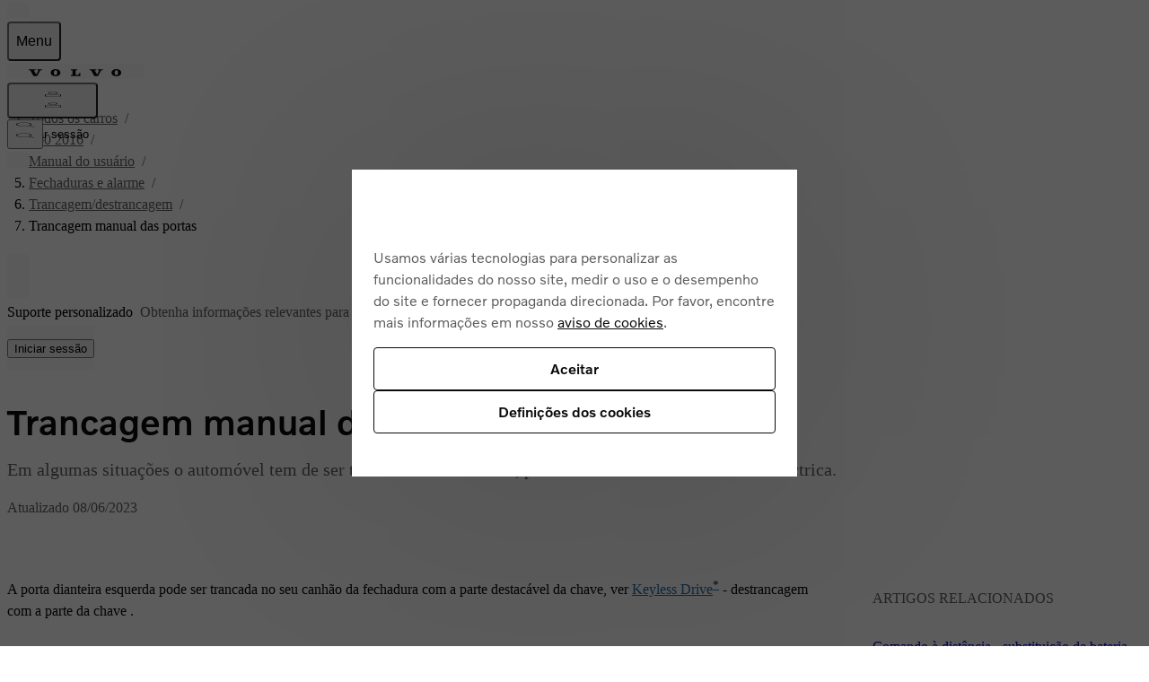

--- FILE ---
content_type: application/javascript; charset=UTF-8
request_url: https://www.volvocars.com/static/support/_next/static/chunks/f1a377c02cf0e66d.js
body_size: 12014
content:
(globalThis.TURBOPACK||(globalThis.TURBOPACK=[])).push(["object"==typeof document?document.currentScript:void 0,548489,346345,e=>{"use strict";var t=e.i(843476);e.i(693425);var a=e.i(904159),i=e.i(618566),r=e.i(271645);e.s(["ArticleLinkComponent",0,({href:e,children:l,...n})=>{let s=(0,i.usePathname)(),o=(0,r.useCallback)(e=>{let[t]=s?.match(/.*(article|topic)\//g)||[];return -1===e.indexOf("/")?`${t}${e}`:e},[s]);return""===e?(0,t.jsx)("span",{children:l}):(0,t.jsx)(a.RouterLink,{href:o(e),...n,children:l})}],548489);var l=e.i(355382);e.i(785269);var n=e.i(322831);e.s(["ArticleDate",0,({className:e,date:a})=>{let{t:i}=(0,n.useTranslation)("articles");return(0,t.jsx)("time",{dateTime:a,className:(0,l.cssMerge)("micro text-secondary",e),children:`${i("articleUpdated")} ${a}`})}],346345)},772298,e=>{e.v({appilcableToList:"ApplicableTo-module__Zjq9rW__appilcableToList"})},110298,e=>{"use strict";var t=e.i(843476);e.i(785269);var a=e.i(322831),i=e.i(772298);e.s(["ApplicableTo",0,({applicableToData:e})=>{let{t:r}=(0,a.useTranslation)();return e&&e.length>0?(0,t.jsxs)("div",{className:"mb-16 p-32 lg:p-48  border-t border-ornament",children:[(0,t.jsx)("h2",{className:"heading-2 mb-48",children:r("applicableTo")}),e.map((e,a)=>(0,t.jsxs)("ul",{className:i.default.appilcableToList,children:[(0,t.jsx)("li",{className:"font-medium",children:e.title}),e.values?.map((e,a)=>(0,t.jsx)("li",{children:(0,t.jsx)("p",{children:e},a)},a))]},a))]}):null}])},605207,e=>{e.v({lineClamp:"RelatedDocument-module__v5W1bW__lineClamp"})},630393,e=>{e.v({aside:"RelatedDocuments-module__uaBhfW__aside",grid:"RelatedDocuments-module__uaBhfW__grid"})},909156,(e,t,a)=>{"use strict";let i;Object.defineProperty(a,"__esModule",{value:!0}),a.parseCookie=u,a.parse=u,a.stringifyCookie=function(e,t){let a=t?.encode||encodeURIComponent,i=[];for(let t of Object.keys(e)){let n=e[t];if(void 0===n)continue;if(!r.test(t))throw TypeError(`cookie name is invalid: ${t}`);let s=a(n);if(!l.test(s))throw TypeError(`cookie val is invalid: ${n}`);i.push(`${t}=${s}`)}return i.join("; ")},a.stringifySetCookie=m,a.serialize=m,a.parseSetCookie=function(e,t){let a=t?.decode||g,i=e.length,r=f(e,0,i),l=p(e,0,r),n=-1===l?{name:"",value:a(h(e,0,r))}:{name:h(e,0,l),value:a(h(e,l+1,r))},s=r+1;for(;s<i;){let t=f(e,s,i),a=p(e,s,t),r=-1===a?h(e,s,t):h(e,s,a),l=-1===a?void 0:h(e,a+1,t);switch(r.toLowerCase()){case"httponly":n.httpOnly=!0;break;case"secure":n.secure=!0;break;case"partitioned":n.partitioned=!0;break;case"domain":n.domain=l;break;case"path":n.path=l;break;case"max-age":l&&o.test(l)&&(n.maxAge=Number(l));break;case"expires":if(!l)break;let c=new Date(l);Number.isFinite(c.valueOf())&&(n.expires=c);break;case"priority":if(!l)break;let d=l.toLowerCase();("low"===d||"medium"===d||"high"===d)&&(n.priority=d);break;case"samesite":if(!l)break;let u=l.toLowerCase();("lax"===u||"strict"===u||"none"===u)&&(n.sameSite=u)}s=t+1}return n},a.stringifySetCookie=m,a.serialize=m;let r=/^[\u0021-\u003A\u003C\u003E-\u007E]+$/,l=/^[\u0021-\u003A\u003C-\u007E]*$/,n=/^([.]?[a-z0-9]([a-z0-9-]{0,61}[a-z0-9])?)([.][a-z0-9]([a-z0-9-]{0,61}[a-z0-9])?)*$/i,s=/^[\u0020-\u003A\u003D-\u007E]*$/,o=/^-?\d+$/,c=Object.prototype.toString,d=((i=function(){}).prototype=Object.create(null),i);function u(e,t){let a=new d,i=e.length;if(i<2)return a;let r=t?.decode||g,l=0;do{let t=p(e,l,i);if(-1===t)break;let n=f(e,l,i);if(t>n){l=e.lastIndexOf(";",t-1)+1;continue}let s=h(e,l,t);void 0===a[s]&&(a[s]=r(h(e,t+1,n))),l=n+1}while(l<i)return a}function m(e,t,a){let i="object"==typeof e?e:{...a,name:e,value:String(t)},o=("object"==typeof t?t:a)?.encode||encodeURIComponent;if(!r.test(i.name))throw TypeError(`argument name is invalid: ${i.name}`);let d=i.value?o(i.value):"";if(!l.test(d))throw TypeError(`argument val is invalid: ${i.value}`);let u=i.name+"="+d;if(void 0!==i.maxAge){if(!Number.isInteger(i.maxAge))throw TypeError(`option maxAge is invalid: ${i.maxAge}`);u+="; Max-Age="+i.maxAge}if(i.domain){if(!n.test(i.domain))throw TypeError(`option domain is invalid: ${i.domain}`);u+="; Domain="+i.domain}if(i.path){if(!s.test(i.path))throw TypeError(`option path is invalid: ${i.path}`);u+="; Path="+i.path}if(i.expires){var m;if(m=i.expires,"[object Date]"!==c.call(m)||!Number.isFinite(i.expires.valueOf()))throw TypeError(`option expires is invalid: ${i.expires}`);u+="; Expires="+i.expires.toUTCString()}if(i.httpOnly&&(u+="; HttpOnly"),i.secure&&(u+="; Secure"),i.partitioned&&(u+="; Partitioned"),i.priority)switch("string"==typeof i.priority?i.priority.toLowerCase():void 0){case"low":u+="; Priority=Low";break;case"medium":u+="; Priority=Medium";break;case"high":u+="; Priority=High";break;default:throw TypeError(`option priority is invalid: ${i.priority}`)}if(i.sameSite)switch("string"==typeof i.sameSite?i.sameSite.toLowerCase():i.sameSite){case!0:case"strict":u+="; SameSite=Strict";break;case"lax":u+="; SameSite=Lax";break;case"none":u+="; SameSite=None";break;default:throw TypeError(`option sameSite is invalid: ${i.sameSite}`)}return u}function f(e,t,a){let i=e.indexOf(";",t);return -1===i?a:i}function p(e,t,a){let i=e.indexOf("=",t);return i<a?i:-1}function h(e,t,a){let i=t,r=a;do{let t=e.charCodeAt(i);if(32!==t&&9!==t)break}while(++i<r)for(;r>i;){let t=e.charCodeAt(r-1);if(32!==t&&9!==t)break;r--}return e.slice(i,r)}function g(e){if(-1===e.indexOf("%"))return e;try{return decodeURIComponent(e)}catch(t){return e}}},988851,e=>{e.v({grid:"ArticlePageLayout-module__nRS9bq__grid",relatedArticlesSpace:"ArticlePageLayout-module__nRS9bq__relatedArticlesSpace"})},738737,e=>{"use strict";e.s(["ArticlePageLayout",()=>W],738737);var t=e.i(843476),a=e.i(355382),i=e.i(366065),r=e.i(57385),l=e.i(519186);e.i(694116);var n=e.i(110298),s=e.i(346345);e.i(482385);var o=e.i(337118),c=e.i(271645);e.i(785269);var d=e.i(322831),u=e.i(242582),m=e.i(356610);let f=(0,c.forwardRef)(function({assets:e={},customElements:a={},translations:i={},...r},l){let{t:n}=(0,d.useTranslation)("articles");return(0,t.jsx)(o.Content,{ref:l,enableDefaultStyles:!0,assets:{resizeParam:"imwidth",...e},translations:{replay:n("renderer.replay"),close:n("renderer.close"),unsupportedVideoElement:`${n("renderer.unsupportedVideoElement")} `,clickHereToDownloadVideo:n("renderer.clickHereToDownloadVideo"),articleTableOfContentsTitle:n("renderer.articleTableOfContentsTitle"),footnoteHeadingTitle:n("renderer.footnoteHeadingTitle"),...i},customElements:{url:u.default,xref:m.default,...a},...r})});var p=e.i(816271);e.i(721865);var h=e.i(397317),g=e.i(446436);e.i(793991);var x=e.i(63832),v=e.i(605207);let b=({title:e,documentId:r,description:n,href:s,lineClamp:o=4,position:c,...d})=>{let u=(0,i.useTracker)();return(0,t.jsxs)(x.Action,{...d,href:s,className:(0,a.cssJoin)(s&&"link-plain","stack-text"),onClick:()=>{u.supportSelectRelatedArticle((0,l.trackSelectArticle)({articleId:r,elementText:e,elementLink:s,elementPosition:c}))},children:[(0,t.jsx)("h3",{className:"font-16 font-medium mb-8",children:e}),(0,t.jsx)("p",{className:(0,a.cssJoin)("font-16 text-secondary hyphens",o&&["overflow-hidden",v.default.lineClamp]),style:o?{"--line-clamp":o}:void 0,children:n})]})};var y=e.i(630393);let j=(0,c.forwardRef)(({documents:e=[],count:i=3,descriptionLineClamp:r=4,className:l,...n},s)=>{let{t:o}=(0,d.useTranslation)("articles");return!e.length||i<1?null:(0,t.jsxs)("aside",{ref:s,...n,className:(0,a.cssJoin)(y.default.aside,l),children:[(0,t.jsx)("h2",{className:"font-16 font-medium uppercase text-secondary",children:o("relatedArticles")}),(0,t.jsx)("div",{className:(0,a.cssJoin)(y.default.grid,"gap-32"),children:e.slice(0,i).map((e,a)=>(0,t.jsx)(b,{lineClamp:r,position:a,...e},`related-document-${a}`))})]})});j.displayName="RelatedDocuments";var N=e.i(258578),k=e.i(656097);e.i(560186);var w=e.i(644457);e.i(413196);var C=e.i(738061),I=e.i(238723);let T=()=>{let{t:e}=(0,d.useTranslation)(["common","loginBanner"]),a=(0,i.useTracker)();return(0,t.jsxs)("div",{className:"bg-secondary py-16 pl-24 border-l-2 border-always-black  flex-col lg:flex-row items-start lg:container-md",children:[(0,t.jsxs)("p",{className:"text-secondary",children:[(0,t.jsx)("span",{className:"font-medium text-always-black mr-8",children:e("loginBannerTitle",{ns:"loginBanner"})}),e("loginBannerDescription",{ns:"loginBanner"})]}),(0,t.jsx)("button",{type:"button",className:"link-underlined lg:ml-8",onClick:()=>{a.customEvent((0,l.trackSelectSignInCta)({elementText:e("signIn",{lng:"en-GB"})})),(0,I.handleSignInClick)()},children:e("signIn")})]})};var _=e.i(551956),S=e.i(909156),A=e.i(95187);let E=(0,A.createServerReference)("400fdc627561c9eb4d87edcde323430168bc42b78e",A.callServer,void 0,A.findSourceMapURL,"postMedalliaFeedback");var R=e.i(167139),L=e.i(618566);e.i(693425);var M=e.i(904159);e.i(675023);var D=e.i(832583);let $="radio",P="textArea",O=({formData:e,onClick:a})=>(0,t.jsxs)(t.Fragment,{children:[(0,t.jsx)("h2",{className:"text-center heading-2 font-light mb-24 block",children:e.label}),(0,t.jsx)("div",{className:"w-full flex gap-32 px-32",children:e.optionsById.map(i=>(0,t.jsx)("button",{value:i.id,className:"button-filled w-1/2","data-color":"accent",type:"button",onClick:()=>{a({value:i.id,unique_name:e.unique_name,type:$,id:e.id})},children:i.label},i.id))})]});var F=e.i(753850);let B=({formData:e,buttonLabel:a,onSubmit:i})=>{let[r,l]=(0,c.useState)(""),{t:n}=(0,d.useTranslation)(["feedback"]),s=(0,c.useCallback)(t=>{t.preventDefault(),i({value:r,unique_name:e.unique_name,type:P,id:e.id}),l("")},[i,e.unique_name,e.id,r,l]);return(0,t.jsx)("form",{onSubmit:s,children:(0,t.jsxs)("div",{className:"w-sm mx-auto",children:[(0,t.jsx)("h2",{className:"text-center heading-2 mb-24 block",children:e.label}),(0,t.jsx)(F.TextArea,{label:n("tellUsMore"),name:"field",rows:3,value:r,onChange:e=>{l(e.target.value)}}),(0,t.jsx)("small",{className:"micro text-center",children:n("textAreaNote")}),(0,t.jsx)("button",{className:"button-filled block mx-auto mt-32","data-color":"accent",type:"submit",children:a})]})})},J=({formData:e,formId:a,submitText:n,customParams:s,carModel:o,carYear:u,documentId:m,articleTitle:f})=>{let[p,h]=(0,c.useState)(0),[g,x]=(0,c.useState)(!1),[v,b]=(0,c.useState)([]),{t:y}=(0,d.useTranslation)(["feedback","common"]),{marketSlug:j,marketLocale:N}=(0,D.useSiteContext)(),[k,w]=(0,c.useState)(!1),[C,I]=(0,c.useState)(!1),T=(0,L.usePathname)(),A=(()=>{let e=sessionStorage.getItem("amplitudeSessionId");if(e)return e;let t=(()=>{let e=(e=>{if("undefined"!=typeof document&&document.cookie){let t=(0,S.parse)(document.cookie);if(e in t)return t[e]}})(_.AMPLITUDE_COOKIE_KEY);if(e)try{let t=JSON.parse(decodeURIComponent(atob(e)));return t?.sessionId}catch{}})();return t&&sessionStorage.setItem("amplitudeSessionId",t),t})(),F=(0,i.useTracker)(),J=async e=>{w(!0);let t=(({customParams:e,carModel:t,carYear:a,marketSlug:i,documentId:r,articleTitle:l,url:n,amplitudeSessionId:s})=>e?.map(({id:e,unique_name:o,type:c})=>{let d={id:e,type:c,unique_name:o};switch(o){case"documentType":return{...d,value:"ARTICLE"};case"carModel":return{...d,value:t};case"carYear":return{...d,value:a};case"marketSlug":return{...d,value:i};case"articleId":return{...d,value:r};case"currentUrl":return{...d,value:n};case"title":return{...d,value:l};case"ampSessionId":return{...d,value:s};default:return{...d,value:""}}}))({customParams:s,carModel:o,carYear:u,marketSlug:j,documentId:m,articleTitle:f,url:`${(0,_.getSiteUrl)({marketSlug:j})}${T}`,amplitudeSessionId:A}),i=await E({formId:a,customParams:t,components:e,marketLocale:N});i?.success&&x(!0),w(!1)},U=t=>{"content_helpful_yn"===t.unique_name&&F.customEvent((0,l.trackDocumentFeedback)({articleId:m,eventLabel:"1"===t.value?r.DocumentFeedbackLabel.POSITIVE:r.DocumentFeedbackLabel.NEGATIVE,eventCategory:r.EventCategory.DOCUMENT_FEEDBACK}));let a=[...v,t];"2"===t.value&&I(!0),a.length===e.length||"1"===t.value?J(a):(b(a),h(e=>e+1))};return(0,t.jsxs)("div",{className:"my-64",children:[(0,t.jsx)("hr",{}),g?(0,t.jsxs)("div",{className:`${R.default.width55} m-auto`,children:[(0,t.jsx)("h2",{className:"heading-2 mb-24 block font-medium",children:y("reply")}),C&&(0,t.jsxs)(t.Fragment,{children:[(0,t.jsx)("p",{className:"text-secondary",children:y("replyNote")}),(0,t.jsx)("div",{className:"text-center mt-24",children:(0,t.jsx)(M.RouterLink,{href:_.NAVIGATION_PATHS.CONTACT,className:"text-accent-blue font-20 uppercase button-text",onClick:()=>F.customEvent((0,l.trackContactUsMedallia)({articleId:m,eventLabel:"select contact page",eventCategory:r.EventCategory.DOCUMENT_FEEDBACK})),children:y("contactCustomerCare")})})]})]}):k?(0,t.jsx)("div",{className:"text-center",children:(0,t.jsx)("progress",{"aria-label":y("loading"),className:"spinner"})}):(0,t.jsxs)(t.Fragment,{children:[e[p]&&e[p].component===$&&(0,t.jsx)(O,{formData:e[p],onClick:U}),e[p]&&e[p].component===P&&(0,t.jsx)(B,{formData:e[p],buttonLabel:n,onSubmit:U})]})]})};var U=e.i(406399),V=e.i(988851);let W=({document:e,breadcrumbs:o,backLink:c,carModel:u,carYear:m,isVin:x=!1,medalliaFormData:v})=>{let{t:b}=(0,d.useTranslation)("articles"),{hasAuthCookie:y,isLoggedInViewEnabled:I}=(0,k.useAuth)(),{lastUpdate:_,documentId:S,children:A,relatedDocuments:E,applicableTo:R}=e,L=E&&E?.length>0,M=A&&A?.length>0,D=L?E.map(e=>({title:e.stringContent.title,documentId:e.documentId,description:e.stringContent.description,href:(0,U.getDocumentPath)({documentType:e.documentType,documentId:e.fullDocumentId||e.documentId,carModel:u,carYear:m,isVin:x})})):[],$=M?A?.map((e,t)=>{let a=(0,U.getDocumentPath)({documentType:e.documentType,documentId:e.fullDocumentId||e.documentId,carModel:u,carYear:m,isVin:x});return{title:e.stringContent.title,href:a,eventData:(0,l.trackSelectArticle)({articleId:e.documentId,elementText:e.stringContent.title,elementLink:a,elementPosition:t})}}):[],P=!!e.attributes?.includes(p.DocumentAttributes.Article),O=(0,g.useEX30MessageBanner)(u);return(0,t.jsxs)("div",{children:[o&&(0,t.jsx)(w.Breadcrumbs,{title:o.title,trail:o.trail}),(0,t.jsxs)("div",{className:(0,a.cssJoin)("my-32",L?"container-lg":"container-md"),children:[I&&P&&!y?(0,t.jsx)("div",{className:(0,a.cssJoin)("mt-8",O?"mb-16":"mb-48"),children:(0,t.jsx)(i.TrackingProvider,{eventCategory:r.EventCategory.BANNER_SIGN_IN_CTA,children:(0,t.jsx)(T,{})})}):(0,t.jsx)("div",{className:"mt-8 mb-48"}),O?(0,t.jsx)(h.EX30MessageBanner,{className:"pb-64"}):null,c&&(0,t.jsx)(C.Link,{href:c.href,arrow:"back",children:c.title}),(0,t.jsx)(f,{data:e.jsonContent,customElements:{articleDescription:({children:e})=>P?(0,t.jsxs)("div",{className:"mb-64",children:[e,_&&(0,t.jsx)(s.ArticleDate,{date:_,className:"pb-64"})]}):e,articleBody:({children:e})=>(0,t.jsxs)("div",{className:(0,a.cssJoin)("mb-64",L?V.default.grid:"grid gap-64"),children:[(0,t.jsx)("div",{className:L?"container-lg":"container-md",children:e}),L&&(0,t.jsx)("div",{className:V.default.relatedArticlesSpace,children:(0,t.jsx)(i.TrackingProvider,{eventCategory:r.EventCategory.RELATED_ARTICLES,children:(0,t.jsx)(j,{className:"flex-col gap-32",documents:D})})}),R&&(0,t.jsx)(n.ApplicableTo,{applicableToData:R}),M&&(0,t.jsxs)("div",{children:[P&&(0,t.jsx)("h2",{className:"mb-24 heading-2",children:b("relationSections.childrenDocuments")}),(0,t.jsx)(i.TrackingProvider,{eventCategory:r.EventCategory.DOCUMENT_CHILDREN,children:(0,t.jsx)(N.TitleCardList,{items:$,maxColumns:2})})]})]})}}),v&&P&&(0,t.jsx)(J,{...v,carModel:u,carYear:m,documentId:S,articleTitle:e.stringContent.title})]})]})}},734823,e=>{"use strict";e.s(["ArticlePage",()=>d]);var t=e.i(843476),a=e.i(547582),i=e.i(738737),r=e.i(551956),l=e.i(406399);e.i(899107);var n=e.i(42554),s=e.i(618566),o=e.i(271645);e.i(785269);var c=e.i(322831);let d=({content:e,carData:d,vin:u,medalliaFormData:m})=>{let f=(0,s.useSearchParams)(),{t:p}=(0,c.useTranslation)("articles"),{setSelectedCar:h}=(0,n.useSelectedCar)();(0,o.useEffect)(()=>{h({car:d,vin:u})},[d,u,h]);let g=`${d?.displayName} ${d?.modelYear}`,x=d.modelSlug,v=d.structureWeek,b=d?.isLatestRelease,y=f?.get("search"),j=f?.get("page"),N=`${(0,l.getCarPath)({carModel:x,carYear:v,isLatestRelease:b})}${r.NAVIGATION_PATHS.SEARCH}?q=${y}&page=${j}`,k=!!(e?.ancestors?.length||x),w=e?.ancestors?[...e.ancestors].reverse():[],{getUserManualBreadcrumbsTrail:C}=(0,a.useBreadcrumbs)(),I=d?C({carModelName:g,documentType:e.documentType,isVin:!!u,carModel:u?"vin":d.modelSlug,carYear:b||u?void 0:v,ancestors:w}):[],T=k?{title:e.stringContent.title,trail:I}:void 0,_=y?{href:N,title:p("backtoSearchResults",{ns:"articles"})}:void 0;return(0,t.jsx)(i.ArticlePageLayout,{breadcrumbs:T,document:e,backLink:_,isVin:!!u,carModel:x,carYear:v,medalliaFormData:m})}},694116,e=>{"use strict";e.s([]),e.i(548489),e.i(346345),e.i(734823),e.i(110298)},238723,e=>{"use strict";e.s(["handleSignInClick",0,(e=!1)=>{if(e&&console.log("handleSignInClick called",window),window.siteNavigationController){let t=new URL(window.location.href);e&&(console.log("currentUrl",t),console.log("siteNavigationController",window.siteNavigationController)),window.siteNavigationController?.setLoginRedirectUrl(t),window.siteNavigationController.toggleSignInOverlay()}}])},233525,(e,t,a)=>{"use strict";Object.defineProperty(a,"__esModule",{value:!0}),Object.defineProperty(a,"warnOnce",{enumerable:!0,get:function(){return i}});let i=e=>{}},983866,e=>{"use strict";var t=e.i(843476),a=e.i(366065),i=e.i(156947),r=e.i(829098);e.s(["PageTracker",0,({children:e,pageName:l,subPageName:n,articleName:s})=>{let o,{featureFlag:c,loadingFlags:d}=(o=(0,r.useFlags)()[i.LaunchDarklyFeatures.USER_MANUAL_POSITION_AB_TEST],{featureFlag:`userManualPosition=${o||!1}`,loadingFlags:void 0===o});return(0,t.jsx)(t.Fragment,{children:d?e:(0,t.jsx)(a.PageTrackingProvider,{pageName:l,subPageName:n,articleName:s,featureFlag:c,children:e})})}],983866)},920959,e=>{e.v({link:"link-module__MONj_W__link"})},413196,738061,e=>{"use strict";var t=e.i(843476),a=e.i(355382);e.i(693425);var i=e.i(904159),r=e.i(920959);let l=/^http(s)?:\/\//,n=/^(mailto|tel):/;e.s(["Link",0,({children:e,href:s,onClick:o,disabled:c,arrow:d,target:u,omitPadding:m,hasDefaultStyles:f=!0,primaryColor:p=!0,className:h,ariaLabel:g,...x})=>s&&(s.match(l)||s.startsWith("#")||s.match(n))?(0,t.jsx)("a",{...x,href:s,"aria-disabled":c,className:f?(0,a.cssJoin)("font-medium button-text",r.default.link,m?"py-0":"py-16",p?"text-accent-blue":"text-always-black"):h,"data-arrow":f?d:void 0,target:u,onClick:o,"aria-label":g,children:e}):(0,t.jsx)(i.RouterLink,{...x,href:s,"aria-disabled":c,className:f?(0,a.cssJoin)("font-medium button-text py-16",r.default.link,p?"text-accent-blue":"text-always-black"):h,arrow:f?d:void 0,target:u,onClick:o,children:e})],738061),e.s([],413196)},469788,e=>{e.v({link:"Action-module__N1thrq__link"})},793991,63832,e=>{"use strict";var t=e.i(843476),a=e.i(355382);e.i(693425);var i=e.i(904159),r=e.i(271645),l=e.i(469788);let n=(0,r.forwardRef)(({href:e,className:r,prefetch:n,children:s,disabled:o,onClick:c,...d},u)=>e?(0,t.jsx)(i.RouterLink,{...d,"aria-disabled":o,ref:u,href:e,prefetch:n,className:(0,a.cssJoin)(l.default.link,r),onClick:c,children:s}):c?(0,t.jsx)("button",{...d,disabled:o,"aria-disabled":o,ref:u,type:"button",className:(0,a.cssJoin)("text-start",r),onClick:c,children:s}):(0,t.jsx)("span",{...d,className:r,ref:u,children:s}));n.displayName="Action",e.s(["Action",0,n],63832),e.s([],793991)},656097,e=>{"use strict";e.i(675023);var t=e.i(832583),a=e.i(156947);e.i(161136);var i=e.i(264675);e.i(899107);var r=e.i(42554),l=e.i(271645),n=e.i(359581),s=e.i(921628);let o=async e=>{let{NEXT_PUBLIC_API_ROUTE_URL:t}=(0,s.getPublicEnv)(),a=`${t}/auth/`;{let t=await fetch(a,{headers:{"market-slug":e},cache:"no-store"}),i=await t.json();if("authenticated"in i&&"boolean"==typeof i.authenticated)return{authenticated:i.authenticated}}return{authenticated:!1}};var c=e.i(402038);e.s(["useAuth",0,()=>{let{authenticated:e,profile:s,setAuthenticated:d,setProfile:u,isLoadingAuthData:m,loaded:f,setLoaded:p,authenticatedVehicles:h,setAuthenticatedVehicles:g,hasAuthCookie:x,setHasAuthCookie:v}=(0,l.useContext)(n.AuthContext),{setSelectedCar:b}=(0,r.useSelectedCar)(),{marketSlug:y}=(0,t.useSiteContext)(),{value:j}=(0,i.useFeatureFlag)(a.LaunchDarklyFeatures.LOGGED_IN,!1),N=(0,l.useCallback)(async()=>{let e=await o(y);e.authenticated||(await (0,c.clearAuthCookie)(),v(!1),d(e.authenticated),u(void 0),g([]),p(!1),b({car:null}))},[y,v,d,u,g,p,b]);return(0,l.useEffect)(()=>{if(j)if(e&&f)try{N()}catch(e){console.error("Error checking expired session:",e)}else!e&&x&&N()},[f,e,j,N,x]),{authenticated:e,profile:s,authenticatedVehicles:h,hasAuthCookie:x,setHasAuthCookie:v,isLoadingAuthData:m,isUserLoggedIn:j&&e,isUserLoggedOut:j&&!e,isLoggedInViewEnabled:j}}],656097)},95187,(e,t,a)=>{"use strict";Object.defineProperty(a,"__esModule",{value:!0});var i={callServer:function(){return l.callServer},createServerReference:function(){return s.createServerReference},findSourceMapURL:function(){return n.findSourceMapURL}};for(var r in i)Object.defineProperty(a,r,{enumerable:!0,get:i[r]});let l=e.r(132120),n=e.r(92245),s=e.r(235326)},356610,242582,e=>{"use strict";var t=e.i(843476),a=e.i(271645);e.i(693425);var i=e.i(904159),r=e.i(618566);let l=(0,a.forwardRef)(function({hash:e,children:a,...i},r){return(0,t.jsx)("a",{...i,href:`#${e}`,ref:r,children:a})}),n=(0,a.forwardRef)(function({children:e,href:n,hash:s,...o},c){let d=(0,r.usePathname)(),u=(0,a.useCallback)(e=>{let[t]=d?.match(/.*(article|topic)\//g)||[];return -1===e.indexOf("/")?`${t}${e}`:e},[d]);return!n&&s?(0,t.jsx)(l,{hash:s,ref:c,"data-rxs":"true",...o,children:e}):(0,t.jsx)(i.RouterLink,{...o,href:u(`${n??""}${s?`#${s}`:""}`),ref:c,"data-rxs":"true",children:e})});e.s(["default",0,n],242582);let s=(0,a.forwardRef)(function({children:e,documentId:a,articleId:i,documentType:r,articleType:l,targetId:s,...o},c){return(0,t.jsx)(n,{...o,ref:c,href:a??i??"",hash:s,children:e})});e.s(["default",0,s],356610)},167139,e=>{e.v({height5rem:"height-width-module__YsJW-W__height5rem",height7rem:"height-width-module__YsJW-W__height7rem",width30:"height-width-module__YsJW-W__width30",width55:"height-width-module__YsJW-W__width55",width80:"height-width-module__YsJW-W__width80",width90:"height-width-module__YsJW-W__width90"})},753850,e=>{"use strict";var t=e.i(355382),a=e.i(804111),i=e.i(271645),r=e.i(752336),l=e.i(843476);function n({errorMessage:e,id:a,className:i=""}){return e?(0,l.jsxs)("p",{id:a,className:(0,t.cssJoin)("micro text-feedback-red flex items-center",i),"data-testid":"react-forms:error-message",children:[(0,l.jsx)(r.Icon,{icon:"exclamation-mark-circled",size:12,className:"mr-8",color:"feedback-red"}),e]}):null}function s({children:e,id:t,className:a=""}){return(0,l.jsx)("p",{id:t,className:`micro text-secondary ${a}`.trim(),children:e})}function o(e){let t=(0,i.useId)(),a=e||t;return{rootId:a,labelId:`${a}-label`,inputId:`${a}-input`,errorId:`${a}-error`,hintId:`${a}-hint`,suffixId:`${a}-suffix`,prefixId:`${a}-prefix`}}var c=(0,i.forwardRef)(function(e,t){return(0,l.jsx)(d,{...e,type:"text",ref:t})}),d=(0,i.forwardRef)(function({variant:e="floating-label",hint:a,id:i,label:r,hidden:c,inputClassName:d,dir:u,errorMessage:m,lang:f,translate:p,slot:h,isValid:g,className:x,style:v,contentBefore:b,contentAfter:y,...j},N){let{inputId:k,errorId:w,hintId:C,labelId:I}=o(i),T=j.disabled?void 0:m,_=j["aria-invalid"]||!1===g||!!T,S={placeholder:"floating-label"===e?" ":void 0,...j,ref:N,id:k,"aria-invalid":!!_||void 0,"aria-errormessage":T?w:void 0,"aria-describedby":[j["aria-describedby"],T&&w,a&&C].filter(Boolean).join(" "),"aria-labelledby":j["aria-labelledby"]?[I,j["aria-labelledby"]].filter(Boolean).join(" "):void 0};return(0,l.jsxs)("div",{id:i,className:(0,t.cssMerge)("floating-label"===e?"input-floating-label":"flex-col items-start gap-8",x),hidden:c,dir:u,lang:f,translate:p,slot:h,style:v,children:[(0,l.jsx)("label",{htmlFor:k,id:j["aria-labelledby"]?I:void 0,className:(0,t.cssJoin)("top-label"===e&&"font-medium"),children:r}),"top-label"===e&&b||y?(0,l.jsxs)("div",{className:"input","data-input-delegate":!0,onClick:e=>{e.target.matches("input, button, button *")||window.getSelection()?.toString()||e.currentTarget.querySelector("input")?.focus()},"aria-invalid":!!_||void 0,children:["top-label"===e?b:null,(0,l.jsx)("input",{...S,className:(0,t.cssMerge)("bg-transparent",d)}),y]}):(0,l.jsx)("input",{...S,className:d}),(0,l.jsx)(n,{errorMessage:T,id:w,className:"mt-4"}),a&&(0,l.jsx)(s,{id:C,className:"mt-4",children:a})]})});(0,i.forwardRef)(function(e,t){return(0,l.jsx)(u,{...e,type:"date",ref:t})});var u=(0,i.forwardRef)(function({variant:e="floating-label",value:r,onChange:n,onBlur:s,defaultValue:o,type:c,...u},m){let[f,p]=(0,i.useState)("floating-label"===e&&!r&&!o);function h(e){let{validity:t}=e.currentTarget,a=e.currentTarget.required;a||(e.currentTarget.required=!0),p(t.valueMissing&&!t.badInput),a||(e.currentTarget.required=!1)}return(0,l.jsx)(d,{...u,variant:e,value:r,defaultValue:o,ref:m,type:c,onBlur:"floating-label"===e?e=>{s?.(e),h(e)}:s,onChange:"floating-label"===e?e=>{n?.(e),h(e)}:n,"data-blank":("string"==typeof r?!r:f)?"":void 0,contentAfter:(0,l.jsx)(a.IconButton,{icon:"calendar",className:(0,t.cssJoin)("ml-0","floating-label"===e&&"-mr-8"),bleed:"top-label"===e,variant:"clear","aria-hidden":!0,tabIndex:-1,"aria-label":"",onClick:e=>{let t=e.currentTarget.parentElement?.querySelector("input[type^=date]");if(t)try{if(t.showPicker(),/^((?!chrome|android).)*safari/i.test(navigator.userAgent))throw Error()}catch{t.click(),t.focus()}}})})}),m=class{symbol;position;constructor({locale:e,currency:t,currencyDisplay:a,unit:i,unitDisplay:r}){let l,n;if(t)n="currency",l=new Intl.NumberFormat(e,{style:"currency",currency:t,currencyDisplay:a});else if(i)n="unit",l=new Intl.NumberFormat(e,{style:"unit",unit:i,unitDisplay:r});else throw Error("Either currency or unit must be provided");let s=l.formatToParts(1e3);this.symbol=s.find(e=>e.type===n)?.value??"",this.position=s.findIndex(e=>e.type===n)<s.findIndex(e=>"integer"===e.type)?"before":"after"}get prefix(){return"before"===this.position?this.symbol:null}get suffix(){return"after"===this.position?this.symbol:null}};(0,i.forwardRef)(function({id:e,locale:a="u">typeof document?document.documentElement.lang:"en",align:r,currency:n,currencyDisplay:s="symbol",inputMode:c="numeric",defaultValue:u,value:f,...p},h){let{rootId:g,suffixId:x,prefixId:v}=o(e),b=(0,i.useMemo)(()=>new m({locale:a,currency:n,currencyDisplay:s}),[a,n,s]),y=b.prefix?(0,l.jsx)("span",{className:"text-secondary",id:v,children:b.prefix}):null,j=b.suffix?(0,l.jsx)("span",{className:"text-secondary whitespace-nowrap",id:x,children:b.suffix}):null;return(0,l.jsx)(d,{...p,ref:h,type:"text",variant:"top-label",autoComplete:"off",autoCapitalize:"none",spellCheck:!1,inputMode:c,id:g,"aria-labelledby":[b.prefix&&v,b.suffix&&x].filter(Boolean).join(" "),contentBefore:y,contentAfter:j,inputClassName:(0,t.cssJoin)("end"===r&&"text-end"),value:f?.toString(),defaultValue:u?.toString()})}),(0,i.forwardRef)(function({id:e,locale:a="u">typeof document?document.documentElement.lang:"en",align:r,unit:n,unitDisplay:s="short",inputMode:c="numeric",value:u,defaultValue:f,...p},h){let{rootId:g,suffixId:x,prefixId:v}=o(e),b=(0,i.useMemo)(()=>new m({locale:a,unit:n,unitDisplay:s}),[a,n,s]),y=b.suffix?(0,l.jsx)("span",{className:"text-secondary whitespace-nowrap",id:x,children:b.suffix}):null;return(0,l.jsx)(d,{...p,ref:h,inputMode:c,type:"text",variant:"top-label",autoComplete:"off",autoCapitalize:"none",spellCheck:!1,id:g,"aria-labelledby":[b.prefix&&v,b.suffix&&x].filter(Boolean).join(" "),contentAfter:y,inputClassName:(0,t.cssJoin)("end"===r&&"text-end"),value:u?.toString(),defaultValue:f?.toString()})}),(0,i.forwardRef)(function(e,t){return(0,l.jsx)(u,{...e,type:"datetime-local",ref:t})}),(0,i.forwardRef)(function({variant:e="floating-label",id:r,defaultPasswordVisible:n=!1,showPasswordLabel:s,...c},u){let[m,f]=(0,i.useState)(n),{inputId:p,rootId:h}=o(r);return(0,l.jsx)(d,{...c,variant:e,type:m?"text":"password",id:h,spellCheck:!1,autoCorrect:"off",autoCapitalize:"none",ref:u,contentAfter:(0,l.jsx)(a.IconButton,{icon:m?"eye":"eye-slashed",className:(0,t.cssJoin)("ml-0","floating-label"===e&&"-mr-8"),bleed:"top-label"===e,variant:"clear",disabled:c.disabled,tabIndex:c.disabled||!s?-1:void 0,...s?{"aria-pressed":m,"aria-label":s,"aria-controls":p}:{"aria-label":"","aria-hidden":!0},onClick:()=>f(e=>!e)})})}),(0,i.forwardRef)(function(e,t){return(0,l.jsx)(d,{...e,type:"email",inputMode:"email",ref:t})}),(0,i.forwardRef)(function(e,t){return(0,l.jsx)(d,{...e,type:"tel",ref:t})}),(0,i.forwardRef)(function(e,t){return(0,l.jsx)(d,{...e,type:"url",inputMode:"url",ref:t})}),(0,i.forwardRef)(function({min:e=0,max:a=100,value:r,defaultValue:n,onChange:s,tooltip:c=!1,style:d,className:u,...m},f){let p=Number(r??n??a/2),[h,g]=(0,i.useState)(p),x=Math.max(e,Math.min(a,"u">typeof r?Number(r):h)),v=(x-e)/(a-e),b=e=>{typeof r>"u"&&g(Number(e.target.value)),s&&s(e)},{rootId:y}=o(m.id);return c?(0,l.jsxs)("div",{className:(0,t.cssJoin)("range",u),style:{...d,"--range-value":v},children:[(0,l.jsx)("input",{...m,id:y,type:"range",ref:f,min:e,max:a,value:x,onChange:b}),(0,l.jsx)("output",{htmlFor:y,slot:"output","aria-live":"polite",className:"tooltip",children:x})]}):(0,l.jsx)("input",{...m,type:"range",className:(0,t.cssJoin)("range",u),ref:f,min:e,max:a,value:x,onChange:b,style:{...d,"--range-value":v}})});var f=(0,i.forwardRef)(function({variant:e="floating-label",hint:a,id:r,label:c,hidden:d,dir:u,errorMessage:m,lang:f,translate:p,slot:h,value:g,defaultValue:x,children:v,isValid:b,className:y,...j},N){let k=!1;i.Children.forEach(v,e=>{(0,i.isValidElement)(e)&&"option"===e.type&&"object"==typeof e.props&&null!==e.props&&"value"in e.props&&"string"==typeof e.props.value&&""===e.props.value&&(k=!0)});let[w,C]=(0,i.useState)(!x),I="string"==typeof g,{inputId:T,errorId:_,hintId:S}=o(r),A=j.disabled?void 0:m,E=j["aria-invalid"]||!1===b||!!A,R=I?!g:w;return(0,l.jsxs)("div",{id:r,className:(0,t.cssMerge)("floating-label"===e?"input-floating-label":"flex-col items-start gap-8",y),hidden:d,dir:u,lang:f,translate:p,slot:h,children:[(0,l.jsx)("label",{htmlFor:T,className:(0,t.cssJoin)("top-label"===e&&"font-medium"),children:c}),(0,l.jsxs)("select",{...j,ref:N,id:T,onChange:I?j.onChange:e=>{j.onChange?.(e),C(!e.target.value)},value:g,defaultValue:x,"data-blank":"floating-label"===e&&R?"":void 0,"aria-invalid":E?"true":void 0,"aria-errormessage":A?_:void 0,"aria-describedby":[A&&_,a&&S].filter(Boolean).join(" "),children:[!x&&!k&&(0,l.jsx)("option",{value:"",hidden:!R,disabled:!R,children:c}),v]}),(0,l.jsx)(n,{errorMessage:A,id:_,className:"mt-4"}),a&&(0,l.jsx)(s,{id:S,className:"mt-4",children:a})]})}),p={Down:"ArrowDown",Up:"ArrowUp",Left:"ArrowLeft",Right:"ArrowRight",Esc:"Escape",Space:" "};function h(e,t){if("function"==typeof e)return e(t);null!=e&&(e.current=t)}Object.keys(p).reduce((e,t)=>(e[p[t]]=t,e),{}),(0,i.forwardRef)(function({label:e,id:a,hint:r,hidden:c,dir:d,lang:u,translate:m,slot:f,style:p,errorMessage:g,isValid:x,className:v,indeterminate:b,...y},j){let{inputId:N,hintId:k,errorId:w}=o(a),C=(0,i.useRef)(null),I=function(...e){return i.useCallback(function(...e){return t=>{let a=!1,i=e.map(e=>{let i=h(e,t);return a||"function"!=typeof i||(a=!0),i});if(a)return()=>{for(let t=0;t<i.length;t++){let a=i[t];"function"==typeof a?a():h(e[t],null)}}}}(...e),e)}(j,C);(0,i.useEffect)(()=>{void 0!==b&&C.current&&(C.current.indeterminate=b)},[b]);let T=y.disabled?void 0:g,_=y["aria-invalid"]||!1===x||!!T;return(0,l.jsxs)("div",{className:(0,t.cssMerge)("flex-row",v),hidden:c,dir:d,lang:u,translate:m,slot:f,style:p,children:[(0,l.jsx)("input",{...y,ref:I,type:"checkbox",id:N,"aria-invalid":!!_||void 0,"aria-errormessage":T?w:void 0,"aria-describedby":[T&&w,r&&k].filter(Boolean).join(" ")}),(0,l.jsxs)("div",{className:"flex-col stack-4 ml-8",children:[(0,l.jsx)("label",{htmlFor:N,className:"pl-8 -ml-8",children:e}),(0,l.jsx)(n,{errorMessage:T,id:w}),r&&(0,l.jsx)(s,{id:k,children:r})]})]})});var g=(0,i.createContext)({});g.Provider,(0,i.forwardRef)(function({label:e,id:a,hint:r,hidden:n,dir:c,lang:d,translate:u,slot:m,value:f,className:p,style:h,...x},v){let{inputId:b,hintId:y}=o(a),{value:j,defaultValue:N,...k}=(0,i.useContext)(g),w,C;return"u">typeof j?w=f===j:"u">typeof N&&f===N&&(C=!0),(0,l.jsxs)("div",{id:a,className:(0,t.cssMerge)("flex-row",p),hidden:n,dir:c,lang:d,translate:u,slot:m,style:h,children:[(0,l.jsx)("input",{...x,...k,ref:v,checked:w,defaultChecked:C,type:"radio",id:b,value:f}),r?(0,l.jsxs)("div",{className:"flex-col stack-4 ml-8",children:[(0,l.jsx)("label",{htmlFor:b,className:"pl-8 -ml-8",children:e}),(0,l.jsx)(s,{id:y,children:r})]}):(0,l.jsx)("label",{htmlFor:b,className:"pl-8",children:e})]})});var x=(0,i.forwardRef)(function({variant:e="floating-label",hint:a,id:i,label:r,hidden:c,dir:d,errorMessage:u,lang:m,translate:f,slot:p,isValid:h,className:g,style:x,...v},b){let{inputId:y,errorId:j,hintId:N}=o(i),k=v.disabled?void 0:u,w=v["aria-invalid"]||!1===h||!!k;return(0,l.jsxs)("div",{id:i,className:(0,t.cssMerge)("floating-label"===e?"input-floating-label":"flex-col items-start gap-8",g),hidden:c,dir:d,lang:m,translate:f,slot:p,style:x,children:[(0,l.jsx)("label",{htmlFor:y,className:(0,t.cssJoin)("top-label"===e&&"font-medium"),children:r}),(0,l.jsx)("textarea",{placeholder:"floating-label"===e?" ":void 0,...v,ref:b,id:y,"aria-invalid":!!w||void 0,"aria-errormessage":k?j:void 0,"aria-describedby":[k&&j,a&&N].filter(Boolean).join(" ")}),(0,l.jsx)(n,{errorMessage:k,id:j,className:"mb-4"}),a&&(0,l.jsx)(s,{id:N,className:"mt-4",children:a})]})});(0,i.forwardRef)(function({color:e,size:t,loading:a,loadingLabel:i,disabled:r,children:n,variant:s="filled",shape:o,className:c="",...d},u){let m=!r&&a;return(0,l.jsx)("button",{ref:u,type:"submit",...d,onClick:e=>{r||a?e.preventDefault():d.onClick&&d.onClick(e)},className:`button-${s} ${c}`.trim(),"aria-disabled":r||a||void 0,"data-loading":m||void 0,"aria-live":"boolean"==typeof a?"polite":void 0,"data-color":"neutral"===e?void 0:e,"data-size":"small"===t||"medium"===t?t:void 0,"data-shape":"emphasis"===o?"emphasis":void 0,children:m?(0,l.jsxs)(l.Fragment,{children:[(0,l.jsx)("span",{className:"invisible",children:n}),(0,l.jsx)("progress",{className:"spinner","aria-label":i})]}):n})}),e.s(["Select",()=>f,"TextArea",()=>x,"TextInput",()=>c])},721865,465738,397317,446436,e=>{"use strict";var t=e.i(843476);e.i(215344);var a=e.i(271645);e.i(174080);var i=e.i(355382);e.i(752336);var r=e.i(804111),l=(0,a.forwardRef)(({intent:e="neutral",orientation:a="vertical",closeLabel:l,onClose:n,title:s,description:o,className:c,children:d,...u},m)=>(0,t.jsxs)("div",{ref:m,className:(0,i.cssMerge)("inline-message",c),"data-color":e,"data-orientation":a,...u,children:[s&&(0,t.jsx)("h3",{className:"font-medium",children:s}),(0,t.jsx)("p",{children:o}),d,l&&n&&(0,t.jsx)(r.IconButton,{slot:"close",icon:"x",className:"absolute top-8 end-8","aria-label":l,variant:"clear",onClick:n})]}));l.displayName="InlineMessage",e.s(["InlineMessage",()=>l],465738),e.i(785269);var n=e.i(322831);e.s(["EX30MessageBanner",0,({className:e})=>{let{t:a}=(0,n.useTranslation)(["ex30MessageBanner"]);return(0,t.jsx)("div",{className:e,children:(0,t.jsx)(l,{title:a("title"),description:a("description"),intent:"negative"})})}],397317);var s=e.i(156947);e.i(161136);var o=e.i(264675);e.s(["useEX30MessageBanner",0,e=>{let{value:t}=(0,o.useFeatureFlag)(s.LaunchDarklyFeatures.EX30_MIGRATION_BANNER,!1);return t&&e?.toLowerCase()==="ex30"}],446436),e.s([],721865)},396817,e=>{e.v({container:"TitleCardList-module__n0WFkq__container",grid:"TitleCardList-module__n0WFkq__grid"})},258578,e=>{"use strict";var t=e.i(843476),a=e.i(355382),i=e.i(271645),r=e.i(752336),l=e.i(366065);e.i(793991);var n=e.i(63832);let s=({disabled:e,footNote:i,title:s,href:o,onClick:c,isLabelOnly:d=!1,eventData:u,...m})=>{let f=(0,l.useTracker)(),p=(0,t.jsxs)(t.Fragment,{children:[(0,t.jsx)("span",{className:"truncate flex-grow",children:s}),(0,t.jsx)(r.Icon,{className:"flex-shrink",icon:"chevron-forward",size:16,color:"currentColor",alt:""})]});return d?(0,t.jsxs)(t.Fragment,{children:[(0,t.jsx)("span",{className:"rounded flex flex-row justify-between border p-16 items-center w-full gap-16 text-secondary bg-secondary",children:p}),i&&(0,t.jsx)("small",{className:"micro text-secondary",children:i})]}):(0,t.jsxs)(t.Fragment,{children:[(0,t.jsx)(n.Action,{...m,href:o,onClick:e=>{u&&f.customEvent(u),c&&c(e)},disabled:e,className:(0,a.cssJoin)("tap-area rounded flex-row justify-between border p-16 items-center w-full gap-16",e?"text-secondary bg-secondary":"bg-primary"),children:p}),i&&(0,t.jsx)("small",{className:"micro text-secondary",children:i})]})};var o=e.i(396817);let c=(0,i.forwardRef)(({className:e,items:i=[],maxColumns:r=3,eventData:l},n)=>i&&0!==i.length?(0,t.jsx)("div",{className:(0,a.cssJoin)(o.default.container,e),children:(0,t.jsx)("ul",{className:(0,a.cssJoin)(o.default.grid,"m-0 p-0"),style:{"--_max-columns":r},ref:n,children:i.map((e,a)=>(0,t.jsx)("li",{className:"block w-full min-w-0",children:(0,t.jsx)(s,{eventData:l,...e})},`title-card-list-item-${a}`))})}):null);c.displayName="TitleCardList",e.s(["TitleCardList",0,c],258578)}]);

--- FILE ---
content_type: application/javascript
request_url: https://www.volvocars.com/3lCQrEdSm/KP6/kBfCkw/1fG3kbfc0bpb2f/R3weTgo7RAE/en1z/KSJVHjEB
body_size: 173194
content:
(function(){if(typeof Array.prototype.entries!=='function'){Object.defineProperty(Array.prototype,'entries',{value:function(){var index=0;const array=this;return {next:function(){if(index<array.length){return {value:[index,array[index++]],done:false};}else{return {done:true};}},[Symbol.iterator]:function(){return this;}};},writable:true,configurable:true});}}());(function(){wB();N67();RY7();var dp=function(){return gU.apply(this,[x5,arguments]);};var vg=function Yp(bp,R0){var qJ=Yp;var xL=Og(new Number(bX),zc);var Ic=xL;xL.set(bp);do{switch(Ic+bp){case gT:{bp+=xq;var bP;return C0.pop(),bP=gs,bP;}break;case X5:{var ng=R0[Wr];var JU=R0[E3];C0.push(Wc);bp+=T5;var nC;return nC=A7[L0()[NW(sx)].call(null,Tr,X6)][Zg(typeof L0()[NW(x0)],'undefined')?L0()[NW(dc)].apply(null,[Rp,dC]):L0()[NW(s6)].apply(null,[qZ,Xs])][l0()[HL(SO)].apply(null,[W6,fW,sO,V0,Ep,Ip])].call(ng,JU),C0.pop(),nC;}break;case GB:{(function(){return Yp.apply(this,[L4,arguments]);}());bp+=pm;C0.pop();}break;case G4:{var tM=R0[Wr];C0.push(tp);if(dM(typeof A7[cs()[Dg(rc)](qs,N0,CY)],cs()[Dg(Ug)].call(null,r0(Bw),Ps,Im))&&A7[cs()[Dg(rc)](g1,N0,CY)][wU()[GM(x0)].call(null,Oq,XJ)]){A7[L0()[NW(sx)](pS,X6)][cs()[Dg(W6)](pM,XC,gO)](tM,A7[cs()[Dg(rc)].apply(null,[r0(r0(Bw)),N0,CY])][wU()[GM(x0)].call(null,Oq,XJ)],Yp(U4,[cs()[Dg(mh)](mM,DM,sU),cs()[Dg(IU)](r0(r0([])),Gw,Xm)]));}A7[L0()[NW(sx)](pS,X6)][cs()[Dg(W6)].call(null,Lw,XC,gO)](tM,OO()[U0(SO)](J6,FP,NC,xO,kW),Yp(U4,[cs()[Dg(mh)].apply(null,[As,DM,sU]),r0(r0(E3))]));bp+=H9;C0.pop();}break;case tX:{bp-=j7;var Q6=function(JC){C0.push(U1);if(Z1[JC]){var mg;return mg=Z1[JC][Zg(typeof wg()[tJ(hs)],'undefined')?wg()[tJ(qP)].call(null,qP,xJ,MM,jC):wg()[tJ(zP)](r0(r0(SO)),dw,r0({}),Cq)],C0.pop(),mg;}var x1=Z1[JC]=Yp(U4,[wg()[tJ(sx)](s6,WU,qs,JW),JC,Cx()[hM(W6)](jO,vL,wM,Vg),r0(E3),wg()[tJ(zP)].call(null,NP,dw,r0([]),Cq),{}]);RU[JC].call(x1[wg()[tJ(zP)](xO,dw,WL,Cq)],x1,x1[wg()[tJ(zP)].call(null,r0(r0([])),dw,jx,Cq)],Q6);x1[dM(typeof Cx()[hM(qP)],B1([],[][[]]))?Cx()[hM(W6)].call(null,bC,vL,b1,Vg):Cx()[hM(nM)](XJ,hL,P6,H1)]=r0(r0({}));var hx;return hx=x1[wg()[tJ(zP)](xO,dw,r0(r0(SO)),Cq)],C0.pop(),hx;};}break;case EY:{bp-=g5;A7[m0()[c6(zP)].apply(null,[OB,Ug])][L0()[NW(x0)].call(null,qq,fC)]=function(O0){C0.push(N0);var Ng=cs()[Dg(zP)](vJ,V0,fP);var XU=m0()[c6(x0)].apply(null,[ML,nU]);var vU=A7[dM(typeof L0()[NW(Bw)],'undefined')?L0()[NW(zP)](EM,hJ):L0()[NW(dc)](Dc,SJ)](O0);for(var RM,Ch,nP=SO,EO=XU;vU[Cx()[hM(Ix)](v6,Oc,r0(r0(Bw)),Tp)](k0(nP,SO))||(EO=m0()[c6(W6)].call(null,Kp,sx),xP(nP,Gx[Bw]));Ng+=EO[Cx()[hM(Ix)](Bc,Oc,Lp,Tp)](OJ(Gx[K0],cU(RM,TM(gq[L0()[NW(DM)](gW,Lp)](),UW(xP(nP,Bw),zP)))))){Ch=vU[Cx()[hM(XJ)].call(null,zP,LW,E6,Dc)](nP+=Hp(s6,qP));if(vs(Ch,TU)){throw new Rc(Cx()[hM(Ps)](tU,CW,Ec,rC));}RM=k0(G0(RM,zP),Ch);}var LM;return C0.pop(),LM=Ng,LM;};}break;case wZ:{var zC={};var Mc=R0;bp+=sQ;C0.push(dC);for(var rx=SO;Xp(rx,Mc[m0()[c6(SO)].call(null,PX,fg)]);rx+=K0)zC[Mc[rx]]=Mc[B1(rx,Bw)];var fs;return C0.pop(),fs=zC,fs;}break;case sH:{Q6[cs()[Dg(Sg)].call(null,hs,Kg,sr)]=function(FC){C0.push(cO);var zx=FC&&FC[OO()[U0(SO)].apply(null,[J6,cJ,NC,CP,QM])]?function AO(){C0.push(M1);var JL;return JL=FC[wU()[GM(DM)].apply(null,[bh,nM])],C0.pop(),JL;}:function tC(){return FC;};Q6[Zg(typeof Cx()[hM(F1)],B1([],[][[]]))?Cx()[hM(nM)](r0(r0(SO)),kC,Fd,XG):Cx()[hM(DM)](Os,F3,SO,XC)](zx,Cx()[hM(IU)](Wb,D8,U1,rv),zx);var rE;return C0.pop(),rE=zx,rE;};bp+=k5;}break;case B:{for(var hv=Bw;Xp(hv,R0[m0()[c6(SO)](SI,fg)]);hv++){var Bb=R0[hv];if(dM(Bb,null)&&dM(Bb,undefined)){for(var NK in Bb){if(A7[dM(typeof L0()[NW(Bw)],B1([],[][[]]))?L0()[NW(sx)].call(null,FS,X6):L0()[NW(dc)](bn,d8)][L0()[NW(s6)].call(null,qQ,Xs)][Zg(typeof l0()[HL(s6)],'undefined')?l0()[HL(qP)](YV,CE,Gw,TV,MF,OG):l0()[HL(SO)](W6,BF,SV,V0,GF,pb)].call(Bb,NK)){gs[NK]=Bb[NK];}}}}bp+=Nm;}break;case U5:{C0.push(gt);var nd=R0;var SN=nd[SO];bp+=EY;for(var Rk=Bw;Xp(Rk,nd[m0()[c6(SO)](FD,fg)]);Rk+=K0){SN[nd[Rk]]=nd[B1(Rk,Bw)];}C0.pop();}break;case Y:{bp-=KX;C0.pop();}break;case x5:{bp+=LY;var rb=R0[Wr];C0.push(Bz);var zV=Yp(U4,[wU()[GM(Xz)](PY,RE),rb[Gx[nM]]]);Id(Bw,rb)&&(zV[cs()[Dg(dw)].call(null,GF,Sg,zS)]=rb[Bw]),Id(K0,rb)&&(zV[L0()[NW(Dc)](r4,NP)]=rb[K0],zV[dM(typeof Sv()[sA(F1)],B1([],[][[]]))?Sv()[sA(sx)].apply(null,[Wt,zP,hs,Bd,r0(Bw),Sg]):Sv()[sA(hs)](p8,db,r0(r0(SO)),Wn,tk,tb)]=rb[s6]),this[Cx()[hM(Dc)](dc,Lr,r0(Bw),At)][Cx()[hM(F1)].apply(null,[NP,OZ,U1,pb])](zV);C0.pop();}break;case RQ:{var Z1={};C0.push(zF);Q6[m0()[c6(sx)].apply(null,[n3,dn])]=RU;Q6[wg()[tJ(Ix)](b1,W6,QM,A5)]=Z1;bp-=A4;}break;case Ir:{return C0.pop(),zK=bG[nz],zK;}break;case O9:{var Vt=R0[Wr];C0.push(bF);this[wg()[tJ(x0)].call(null,pM,fF,Jb,HX)]=Vt;bp+=X7;C0.pop();}break;case jT:{var Rc=function(Vt){return Yp.apply(this,[m4,arguments]);};C0.push(NA);bp+=fX;if(Zg(typeof A7[L0()[NW(x0)](qq,fC)],n8()[kh(Bw)].apply(null,[mj,Sg,zP,Wb]))){var hn;return C0.pop(),hn=r0(r0(Wr)),hn;}Rc[L0()[NW(s6)](hb,Xs)]=new (A7[OO()[U0(Bw)](dc,Jk,Un,DM,kG)])();Rc[L0()[NW(s6)](hb,Xs)][dM(typeof L0()[NW(hs)],B1([],[][[]]))?L0()[NW(W6)].apply(null,[Cd,XJ]):L0()[NW(dc)].apply(null,[sb,pt])]=m0()[c6(F1)].apply(null,[Gd,Zb]);}break;case jm:{Q6[Cx()[hM(rc)](Bw,gH,nM,tU)]=function(ng,JU){return Yp.apply(this,[L2,arguments]);};Q6[l0()[HL(Bw)](Bw,EK,Ec,SO,jx,GF)]=cs()[Dg(zP)].apply(null,[dc,V0,W9]);var Bk;bp+=K2;return Bk=Q6(Q6[wg()[tJ(F1)].apply(null,[r0(r0(Bw)),Jb,O8,O4])]=Bw),C0.pop(),Bk;}break;case US:{var On=R0[Wr];var QN=R0[E3];C0.push(cK);if(Zg(On,null)||Zg(On,undefined)){throw new (A7[n8()[kh(s6)].call(null,LA,kd,sx,wM)])(dM(typeof Cx()[hM(Bw)],B1([],[][[]]))?Cx()[hM(Sg)].call(null,r0(r0([])),WQ,dn,As):Cx()[hM(nM)].call(null,pb,Yd,hE,M1));}bp-=Ym;var gs=A7[L0()[NW(sx)](FS,X6)](On);}break;case VS:{bp-=bQ;Q6[Cx()[hM(mh)].apply(null,[rC,YA,Dc,GI])]=function(LF,JF){C0.push(qE);if(OJ(JF,Bw))LF=Q6(LF);if(OJ(JF,zP)){var zG;return C0.pop(),zG=LF,zG;}if(OJ(JF,qP)&&Zg(typeof LF,n8()[kh(SO)].call(null,UI,fk,nM,qP))&&LF&&LF[OO()[U0(SO)].call(null,J6,zI,NC,rN,Hn)]){var qn;return C0.pop(),qn=LF,qn;}var xb=A7[L0()[NW(sx)](gI,X6)][wU()[GM(W6)](CE,Bc)](null);Q6[wU()[GM(F1)](xN,mM)](xb);A7[L0()[NW(sx)].apply(null,[gI,X6])][Zg(typeof cs()[Dg(K0)],B1([],[][[]]))?cs()[Dg(J6)](Ix,VF,NF):cs()[Dg(W6)](r0(r0(SO)),XC,Hb)](xb,wU()[GM(DM)].apply(null,[FA,nM]),Yp(U4,[Cx()[hM(Ug)].call(null,r0([]),n3,bC,s6),r0(r0({})),cs()[Dg(mh)].call(null,Bw,DM,tG),LF]));if(OJ(JF,K0)&&VK(typeof LF,dM(typeof L0()[NW(SO)],B1([],[][[]]))?L0()[NW(Ix)].apply(null,[YK,qs]):L0()[NW(dc)](Lp,wD)))for(var Cv in LF)Q6[Cx()[hM(DM)](Lw,c9,SO,XC)](xb,Cv,function(Mb){return LF[Mb];}.bind(null,Cv));var Pd;return C0.pop(),Pd=xb,Pd;};}break;case UX:{Q6[wU()[GM(F1)].call(null,Tv,mM)]=function(tM){return Yp.apply(this,[nm,arguments]);};bp+=nS;}break;case nq:{Q6[Cx()[hM(DM)].call(null,qP,Hm,QM,XC)]=function(cj,bK,pK){C0.push(RA);if(r0(Q6[Cx()[hM(rc)].call(null,r0(r0(SO)),t9,W6,tU)](cj,bK))){A7[L0()[NW(sx)](wq,X6)][cs()[Dg(W6)].call(null,tk,XC,xN)](cj,bK,Yp(U4,[Zg(typeof Cx()[hM(qP)],B1([],[][[]]))?Cx()[hM(nM)].apply(null,[r0(r0(SO)),pb,r0(r0({})),SG]):Cx()[hM(Ug)].call(null,mI,p3,U1,s6),r0(Wr),cs()[Dg(DM)].apply(null,[tb,tk,xV]),pK]));}C0.pop();};bp+=GH;}break;case I9:{var TI=R0[Wr];var sN=R0[E3];bp-=c3;C0.push(zz);if(dM(typeof A7[L0()[NW(sx)](xS,X6)][L0()[NW(F1)].apply(null,[dE,Xz])],dM(typeof n8()[kh(K0)],'undefined')?n8()[kh(Bw)](VA,Sg,zP,MF):n8()[kh(K0)](Bn,zb,NG,MF))){A7[L0()[NW(sx)](xS,X6)][cs()[Dg(W6)].apply(null,[r0(r0([])),XC,Iv])](A7[L0()[NW(sx)](xS,X6)],dM(typeof L0()[NW(nM)],B1([],[][[]]))?L0()[NW(F1)].call(null,dE,Xz):L0()[NW(dc)].apply(null,[WV,lA]),Yp(U4,[cs()[Dg(mh)](DM,DM,qt),function(On,QN){return Yp.apply(this,[x5,arguments]);},m0()[c6(Ix)](dZ,Hn),r0(r0({})),wU()[GM(rc)](q5,X6),r0(r0([]))]));}}break;case c2:{bp+=KY;var RU=R0[Wr];}break;case YB:{var bG=R0[Wr];var nz=R0[E3];var UD=R0[hS];C0.push(H8);A7[Zg(typeof L0()[NW(DM)],B1([],[][[]]))?L0()[NW(dc)](gD,Jd):L0()[NW(sx)].call(null,mG,X6)][cs()[Dg(W6)](zP,XC,An)](bG,nz,Yp(U4,[cs()[Dg(mh)].call(null,rN,DM,rG),UD,Cx()[hM(Ug)](jx,I2,pM,s6),r0(SO),wU()[GM(rc)](vE,X6),r0(SO),m0()[c6(Ix)](Gk,Hn),r0(SO)]));bp+=bQ;var zK;}break;}}while(Ic+bp!=qS);};var dA=function(){tF=["\x61\x70\x70\x6c\x79","\x66\x72\x6f\x6d\x43\x68\x61\x72\x43\x6f\x64\x65","\x53\x74\x72\x69\x6e\x67","\x63\x68\x61\x72\x43\x6f\x64\x65\x41\x74"];};var mF=function jh(PA,Qj){var MI=jh;for(PA;PA!=wS;PA){switch(PA){case AB:{C0.pop();PA+=z5;}break;case J2:{mV=[qP,SO,dn,gv(Fd),gv(x0),J6,gv(J6),gv(hs),hs,s6,gv(s6),Ix,dc,gv(Ps),dc,gv(hs),x0,gv(hs),gv(K0),Zb,s6,gv(hs),F1,gv(K0),s6,gv(qP),gv(hs),DM,gv(DM),gv(Bw),Ip,x0,SO,Bw,dc,gv(jO),g1,gv(K0),Ix,SO,gv(mM),Wb,gv(Wb),g1,sx,gv(Ix),mh,SO,gv(pM),Wb,mh,gv(pM),Wb,gv(Wb),E6,DM,gv(hs),gv(Ix),Ug,gv(Ix),nM,gv(Bw),x0,gv(Ix),XJ,Ec,gv(dc),gv(DM),gv(QM),K0,qP,s6,K0,Bw,Bw,zP,gv(K0),DM,gv(xd),sO,F1,gv(zP),Ix,gv(DM),s6,DM,IU,XJ,gv(x0),gv(K0),gv(nM),IU,gv(dc),s6,gv(Bw),gv(DM),IU,gv(Bw),SO,gv(dc),gv(Bw),gv(x0),F1,qP,gv(rc),W6,Bw,gv(AK),GF,gv(Bw),dc,gv(zP),gv(Ps),sO,Sg,gv(hk),hk,gv(nM),Bw,gv(DM),zP,gv(O8),dw,SO,K0,W6,SO,gv(W6),DM,gv(pb),dw,gv(s6),dc,gv(dc),dc,dc,gv(sx),gv(Ix),gv(Ps),Hn,SO,sE,gv(dc),gv(P6),dw,gv(sx),[SO],qN,zP,gv(K0),Bw,gv(jO),hE,gv(x0),DM,Bw,gv(s6),gv(qP),gv(rN),Wb,gv(Wb),dn,K0,gv(sx),[SO],Ep,gv(XJ),Ix,sx,gv(rc),gv(CP),gv(x0),Ix,gv(qP),gv(Ix),K0,K0,SO,SO,jx,gv(Dc),gv(g1),Bw,nM,gv(Bw),DM,gv(Ug),dc,gv(hk),CP,gv(Bc),Ip,DM,gv(pb),Ug,Ug,gv(Ug),F1,nM,gv(Bc),MF,gv(hs),gv(Ix),mh,Bw,gv(qP),sx,gv(W6),K0,dc,dc,K0,gv(s6),gv(Ix),Ug,gv(mh),Ug,gv(QV),dw,gv(IU),dc,W6,gv(DM),x0,gv(hk),Zb,gv(F1),sx,gv(F1),mh,gv(K0),gv(rc),Bw,Ug,gv(x0),gv(nM),K0,J6,s6,gv(sx),gv(qP),sx,nM,gv(IU),IU,gv(Ix),nM,gv(Bw),P6,s6,gv(K0),gv(xO),Os,gv(F1),K0,gv(hk),nG,IU,gv(qP),mh,gv(mh),x0,zP,gv(F1),zP,s6,gv(k8),Zb,SO,W6,gv(x0),W6,SO,gv(MF),s6,J6,J6,sx,gv(rc),DM,gv(dc),SO,dc,gv(F1),J6,gv(sO),Ix,Ix,gv(QM),Ip,Ix,gv(sx),mh,gv(sx),gv(Ix),IU,gv(DM),gv(Bw),K0,gv(IU),Ix,gv(qP),Ix];PA=wS;}break;case hq:{for(var NV=SO;Xp(NV,Gv[dM(typeof m0()[c6(Bw)],B1('',[][[]]))?m0()[c6(SO)](vE,fg):m0()[c6(Bw)].apply(null,[Vz,pz])]);NV=B1(NV,Bw)){(function(){C0.push(Ij);var mE=Gv[NV];var Ev=Xp(NV,lj);var Ak=Ev?Zg(typeof wU()[GM(Bw)],B1([],[][[]]))?wU()[GM(K0)](rA,zh):wU()[GM(SO)].apply(null,[vI,hs]):wg()[tJ(SO)].apply(null,[b1,hk,AK,wt]);var jV=Ev?A7[dM(typeof wg()[tJ(K0)],'undefined')?wg()[tJ(s6)].apply(null,[jx,F1,sx,nK]):wg()[tJ(qP)](Qb,Fd,r0([]),DE)]:A7[L0()[NW(SO)].call(null,QY,ln)];var Dn=B1(Ak,mE);gq[Dn]=function(){var FI=jV(Xd(mE));gq[Dn]=function(){return FI;};return FI;};C0.pop();}());}PA=AB;}break;case XY:{PA=r9;while(Xp(QE,Mn.length)){var fv=xt(Mn,QE);var gA=xt(JE.MQ,fD++);Jv+=qb(L2,[OJ(k0(Xn(fv),Xn(gA)),k0(fv,gA))]);QE++;}}break;case t4:{PA=wS;return pD;}break;case v5:{while(vs(Gz,SO)){if(dM(Hd[LD[K0]],A7[LD[Bw]])&&Gt(Hd,tE[LD[SO]])){if(wG(tE,Tz)){pD+=qb(L2,[jF]);}return pD;}if(Zg(Hd[LD[K0]],A7[LD[Bw]])){var vD=lF[tE[Hd[SO]][SO]];var kI=jh.call(null,dq,[B1(jF,C0[TM(C0.length,Bw)]),Hd[Bw],Gz,vD]);pD+=kI;Hd=Hd[SO];Gz-=fh(PT,[kI]);}else if(Zg(tE[Hd][LD[K0]],A7[LD[Bw]])){var vD=lF[tE[Hd][SO]];var kI=jh(dq,[B1(jF,C0[TM(C0.length,Bw)]),SO,Gz,vD]);pD+=kI;Gz-=fh(PT,[kI]);}else{pD+=qb(L2,[jF]);jF+=tE[Hd];--Gz;};++Hd;}PA=t4;}break;case r9:{return Jv;}break;case U2:{return [[qP,gv(qP),Ix,gv(Ix),x0,gv(Ug),gv(xO)],[],[],[]];}break;case dq:{var gF=Qj[Wr];PA=v5;var Hd=Qj[E3];var Gz=Qj[hS];var tE=Qj[dX];if(Zg(typeof tE,LD[s6])){tE=Tz;}var pD=B1([],[]);jF=TM(gF,C0[TM(C0.length,Bw)]);}break;case Dr:{PA=wS;for(var Rn=SO;Xp(Rn,Ht[rD[SO]]);++Rn){kV()[Ht[Rn]]=r0(TM(Rn,Ug))?function(){vA=[];jh.call(this,HH,[Ht]);return '';}:function(){var Wd=Ht[Rn];var kt=kV()[Wd];return function(dv,EG,Dz,mv,Ln){if(Zg(arguments.length,SO)){return kt;}var pA=zv.apply(null,[dq,[AK,EG,Dz,mI,Ln]]);kV()[Wd]=function(){return pA;};return pA;};}();}}break;case U4:{Mj=[gv(K0),gv(W6),x0,gv(wM),hk,gv(K0),sx,nM,gv(Os),vJ,IU,gv(IU),GA,gv(DM),sO,gv(MF),wM,gv(Ix),W6,gv(zP),gv(zP),sx,nM,gv(Bw),Bw,gv(K0),gv(x0),SO,DM,gv(ZK),Zb,SO,W6,gv(x0),W6,SO,gv(mh),gv(s6),dc,dc,nM,Bw,gv(hs),mh,gv(pb),Dc,gv(sx),gv(Ip),dw,gv(s6),Bw,gv(Ix),x0,[Bw],hs,gv(hs),K0,gv(nM),IU,gv(DM),sx,dc,gv(g1),pb,DM,sx,gv(J6),Ix,s6,sx,s6,gv(xd),kW,[Bw],gv(Ix),Bw,gv(Hn),IU,F1,gv(zP),SO,x0,Zb,s6,gv(hs),gv(IU),IU,gv(qP),s6,Bw,x0,gv(K0),x0,gv(Ix),K0,hs,gv(Ix),Bw,J6,gv(hs),Sg,gv(x0),zP,gv(dc),gv(K0),Ug,gv(jO),AK,Ip,sx,gv(sx),x0,gv(Ug),IU,gv(dc),s6,gv(XJ),gv(kG),rc,sE,SO,MM,gv(As),gv(kG),dc,jx,gv(sE),gv(Ix),Ix,W6,gv(QV),Lp,gv(sE),DM,gv(P6),tk,[SO],[SO],Ug,gv(zP),gv(hs),x0,nM,gv(dc),gv(K0),gv(F1),mh,gv(W6),dc,gv(J6),Ix,zP,gv(pb),rc,F1,Bw,gv(Ix),gv(MM),[K0],s6,Bw,hs,zP,gv(IU),gv(hs),gv(x0),F1,qP,gv(F1),sx,gv(x0),gv(Bw),[K0],gv(hs),gv(qP),x0,K0,SO,K0,hs,gv(hs),x0,gv(Ug),IU,gv(Ix),nM,gv(Bw),gv(v6),v6,gv(Ix),sx,sx,gv(Ug),dc,dc,gv(hs),gv(MM),k8,gv(Ug),XJ,gv(x0),Ix,dc,gv(DM),hs,Bw,gv(IU),K0,zP,mh,gv(dc),Bw,Ug,gv(x0),dc,gv(sx),gv(xO),Zb,O8,gv(Bw),nM,gv(DM),sx,nM,gv(jO),pb,QV,gv(K0),DM,hs,gv(sx),qP,gv(Ix),nM,gv(Bw),gv(rN),xd,dw,gv(Ix),Ug,gv(sx),gv(hs),F1,gv(K0),s6,gv(qP),gv(hs),DM,gv(DM),gv(x0),XJ,gv(hk),XJ,x0,gv(dc)];PA+=DX;}break;case UH:{PA=nQ;var Jz=xP(TM(N8,C0[TM(C0.length,Bw)]),Xz);var xG=OE[TE];var Gn=SO;while(Xp(Gn,xG.length)){var Av=xt(xG,Gn);var A8=xt(lG.SQ,Jz++);SE+=qb(L2,[k0(OJ(Xn(Av),A8),OJ(Xn(A8),Av))]);Gn++;}}break;case nQ:{return SE;}break;case HH:{PA+=RX;var Ht=Qj[Wr];}break;case X2:{return [[SO,SO,SO],[K0,dc,Bw],[xd,SO,gv(s6)]];}break;case dX:{var rz=Qj[Wr];var Nv=Qj[E3];var G8=Qj[hS];var Jv=B1([],[]);var fD=xP(TM(G8,C0[TM(C0.length,Bw)]),mh);PA=XY;var Mn=ME[Nv];var QE=SO;}break;case PT:{PA=wS;var xK=Qj[Wr];JE=function(Pt,LN,KE){return jh.apply(this,[dX,arguments]);};return HD(xK);}break;case x5:{PA=UH;var HN=Qj[Wr];var TE=Qj[E3];var Ut=Qj[hS];var N8=Qj[dX];var SE=B1([],[]);}break;case ES:{var zE=Qj[Wr];lG=function(cb,zj,hG,Bj){return jh.apply(this,[x5,arguments]);};PA=wS;return kK(zE);}break;case lZ:{var Gv=Qj[Wr];PA+=F5;var lj=Qj[E3];var Xd=zv(ES,[]);C0.push(UI);}break;}}};var nk=function(tD,Pb){return tD<=Pb;};var Zg=function(Vv,PD){return Vv===PD;};var Yz=function(){return qb.apply(this,[MH,arguments]);};var lG=function(){return zv.apply(this,[MH,arguments]);};var Xp=function(Tt,Yk){return Tt<Yk;};var EA=function(){rD=["\x6c\x65\x6e\x67\x74\x68","\x41\x72\x72\x61\x79","\x63\x6f\x6e\x73\x74\x72\x75\x63\x74\x6f\x72","\x6e\x75\x6d\x62\x65\x72"];};var kj=function(Ob){var hK=1;var KI=[];var SF=A7["Math"]["sqrt"](Ob);while(hK<=SF&&KI["length"]<6){if(Ob%hK===0){if(Ob/hK===hK){KI["push"](hK);}else{KI["push"](hK,Ob/hK);}}hK=hK+1;}return KI;};var bd=function Td(V8,Qv){'use strict';var jb=Td;switch(V8){case nT:{var Qn=Qv[Wr];C0.push(cz);if(A7[Zg(typeof cs()[Dg(mI)],'undefined')?cs()[Dg(J6)].apply(null,[bC,Cb,rF]):cs()[Dg(F1)].call(null,r0(r0(SO)),W6,GY)][L0()[NW(Lp)](Er,tk)](Qn)){var bE;return C0.pop(),bE=Qn,bE;}C0.pop();}break;case hm:{var pV=Qv[Wr];C0.push(Lb);var FE;return FE=A7[L0()[NW(sx)].call(null,Fr,X6)][cs()[Dg(Dc)](Wb,qs,T)](pV)[Zg(typeof wg()[tJ(b1)],'undefined')?wg()[tJ(qP)].call(null,r0([]),vz,Jb,XJ):wg()[tJ(Yb)](sO,fC,tk,Iq)](function(Lv){return pV[Lv];})[SO],C0.pop(),FE;}break;case J2:{var Cz=Qv[Wr];C0.push(dK);var q8=Cz[wg()[tJ(Yb)](r0(SO),fC,r0(r0(SO)),ND)](function(pV){return Td.apply(this,[hm,arguments]);});var ZE;return ZE=q8[OO()[U0(s6)](qP,Fv,Mv,Qb,bC)](cs()[Dg(ZK)].apply(null,[kG,xn,LT])),C0.pop(),ZE;}break;case gQ:{C0.push(rV);try{var mz=C0.length;var tj=r0([]);var bI=B1(B1(B1(B1(B1(B1(B1(B1(B1(B1(B1(B1(B1(B1(B1(B1(B1(B1(B1(B1(B1(B1(B1(B1(A7[l0()[HL(mh)].call(null,hs,bv,jx,Oz,r0(r0(SO)),Sg)](A7[cs()[Dg(xd)].call(null,QV,Wn,jG)][wg()[tJ(AG)](pM,Rd,r0(r0({})),Nr)]),G0(A7[l0()[HL(mh)](hs,bv,MM,Oz,Ug,Yb)](A7[dM(typeof cs()[Dg(tb)],B1([],[][[]]))?cs()[Dg(xd)].apply(null,[tk,Wn,jG]):cs()[Dg(J6)](r0(r0({})),Rj,bb)][cs()[Dg(MK)](IU,Zt,Fh)]),Bw)),G0(A7[l0()[HL(mh)](hs,bv,SO,Oz,QM,nE)](A7[cs()[Dg(xd)].call(null,Tp,Wn,jG)][Sv()[sA(MM)](p8,sx,Yb,Ft,F1,xO)]),K0)),G0(A7[l0()[HL(mh)](hs,bv,xO,Oz,r0(r0([])),sE)](A7[cs()[Dg(xd)].apply(null,[E6,Wn,jG])][wU()[GM(Pv)].call(null,KK,dn)]),s6)),G0(A7[l0()[HL(mh)](hs,bv,AK,Oz,g1,hJ)](A7[cs()[Dg(Ix)](qN,hE,nt)][m0()[c6(ln)].call(null,XK,CP)]),qP)),G0(A7[Zg(typeof l0()[HL(kW)],B1(cs()[Dg(zP)](vJ,V0,Gd),[][[]]))?l0()[HL(qP)](dh,XE,GI,PE,Fd,r0(r0(SO))):l0()[HL(mh)](hs,bv,nG,Oz,Yb,x0)](A7[cs()[Dg(xd)](kG,Wn,jG)][Sv()[sA(QV)](zI,Ix,qs,mM,K0,hk)]),dc)),G0(A7[l0()[HL(mh)](hs,bv,fC,Oz,CP,Ep)](A7[cs()[Dg(xd)].call(null,r0(r0(Bw)),Wn,jG)][m0()[c6(Nd)].apply(null,[Wc,SV])]),nM)),G0(A7[l0()[HL(mh)].apply(null,[hs,bv,g1,Oz,hk,r0(r0(Bw))])](A7[cs()[Dg(xd)].call(null,sE,Wn,jG)][wU()[GM(kG)].call(null,qD,Ec)]),hs)),G0(A7[l0()[HL(mh)](hs,bv,AK,Oz,Sg,r0([]))](A7[cs()[Dg(xd)](Sg,Wn,jG)][wg()[tJ(Os)].call(null,Qb,tk,Gw,zn)]),gq[L0()[NW(DM)](fj,Lp)]())),G0(A7[l0()[HL(mh)].call(null,hs,bv,NP,Oz,qP,Qb)](A7[cs()[Dg(xd)](jx,Wn,jG)][L0()[NW(TG)].call(null,IG,dw)]),Gx[sE])),G0(A7[l0()[HL(mh)].apply(null,[hs,bv,sE,Oz,Xz,tb])](A7[cs()[Dg(xd)](nE,Wn,jG)][cs()[Dg(XC)](r0(r0(SO)),BA,xJ)]),J6)),G0(A7[l0()[HL(mh)].call(null,hs,bv,Wb,Oz,xO,r0(SO))](A7[cs()[Dg(xd)].apply(null,[Ip,Wn,jG])][wU()[GM(xn)](UE,g1)]),Ix)),G0(A7[dM(typeof l0()[HL(W6)],B1(cs()[Dg(zP)](F1,V0,Gd),[][[]]))?l0()[HL(mh)](hs,bv,Jb,Oz,P6,Lp):l0()[HL(qP)](zb,As,Hn,hj,hJ,jO)](A7[cs()[Dg(xd)](r0(r0([])),Wn,jG)][n8()[kh(Ip)](ZI,Vb,XJ,Bc)]),F1)),G0(A7[l0()[HL(mh)](hs,bv,Qb,Oz,Jb,F1)](A7[cs()[Dg(xd)](QM,Wn,jG)][cs()[Dg(UA)](SO,Wb,dk)]),Gx[XJ])),G0(A7[l0()[HL(mh)](hs,bv,nG,Oz,s6,qN)](A7[Zg(typeof cs()[Dg(mh)],'undefined')?cs()[Dg(J6)].call(null,E6,V0,vK):cs()[Dg(xd)](nE,Wn,jG)][dM(typeof Cx()[hM(dV)],B1('',[][[]]))?Cx()[hM(R8)](QM,XN,pb,gd):Cx()[hM(nM)].apply(null,[Xz,pz,r0(r0(Bw)),K8])]),Gx[Ps])),G0(A7[l0()[HL(mh)](hs,bv,Wb,Oz,r0(Bw),As)](A7[Zg(typeof cs()[Dg(rv)],B1([],[][[]]))?cs()[Dg(J6)](v6,sz,Gw):cs()[Dg(xd)].apply(null,[r0(r0([])),Wn,jG])][wU()[GM(At)].apply(null,[XV,Dc])]),gq[cs()[Dg(KV)](kW,rv,x8)]())),G0(A7[l0()[HL(mh)](hs,bv,Lw,Oz,r0(r0(Bw)),tk)](A7[cs()[Dg(xd)](Tp,Wn,jG)][Sv()[sA(dw)].call(null,Rv,Xz,r0([]),lt,dc,pb)]),rc)),G0(A7[l0()[HL(mh)](hs,bv,x0,Oz,r0(r0({})),jO)](A7[cs()[Dg(xd)](r0(r0({})),Wn,jG)][cs()[Dg(Zt)].apply(null,[F1,gd,jE])]),Ug)),G0(A7[l0()[HL(mh)](hs,bv,hk,Oz,Ug,rC)](A7[cs()[Dg(xd)].call(null,SO,Wn,jG)][OO()[U0(V0)](J6,CK,Ot,rN,qs)]),mh)),G0(A7[dM(typeof l0()[HL(x0)],B1([],[][[]]))?l0()[HL(mh)](hs,bv,Dc,Oz,r0(SO),Hn):l0()[HL(qP)].apply(null,[tK,hd,sO,Rz,Xz,SV])](A7[cs()[Dg(xd)](Fd,Wn,jG)][dM(typeof wg()[tJ(kW)],B1([],[][[]]))?wg()[tJ(wM)](MM,BA,Xz,nn):wg()[tJ(qP)](qN,VI,r0(r0(SO)),HG)]),IU)),G0(A7[l0()[HL(mh)](hs,bv,kW,Oz,GA,Ec)](A7[cs()[Dg(xd)].apply(null,[nM,Wn,jG])][Zg(typeof OO()[U0(GF)],B1([],[][[]]))?OO()[U0(F1)](lI,NF,hb,QV,Xs):OO()[U0(k8)](vJ,CK,Ug,Lz,tb)]),Sg)),G0(A7[l0()[HL(mh)](hs,bv,gE,Oz,CP,ZK)](A7[cs()[Dg(xd)](v6,Wn,jG)][m0()[c6(gn)](s9,Ec)]),XJ)),G0(A7[l0()[HL(mh)](hs,bv,QV,Oz,xd,IU)](A7[cs()[Dg(xd)](W6,Wn,jG)][wg()[tJ(jD)](K0,v6,xO,fV)]),Ps)),G0(A7[l0()[HL(mh)].apply(null,[hs,bv,b1,Oz,r0([]),tb])](A7[dM(typeof wU()[GM(GA)],'undefined')?wU()[GM(Sg)].call(null,Wj,Ix):wU()[GM(K0)](fF,zb)][cs()[Dg(sx)].apply(null,[r0(r0(Bw)),rc,Yt])]),Hn)),G0(A7[l0()[HL(mh)](hs,bv,MM,Oz,Sg,OG)](A7[cs()[Dg(Ix)](AK,hE,nt)][wU()[GM(cv)](sG,K0)]),GF));var Pz;return C0.pop(),Pz=bI,Pz;}catch(Wz){C0.splice(TM(mz,Bw),Infinity,rV);var jI;return C0.pop(),jI=SO,jI;}C0.pop();}break;case sT:{C0.push(r8);var qj=A7[m0()[c6(zP)].apply(null,[G,Ug])][cs()[Dg(VE)].apply(null,[fC,sE,x7])]?Bw:SO;var cA=A7[m0()[c6(zP)](G,Ug)][wg()[tJ(TG)].call(null,x0,pb,r0(r0({})),vT)]?Bw:SO;var Vd=A7[m0()[c6(zP)](G,Ug)][Cx()[hM(Hj)](b1,QT,Lw,wd)]?Bw:SO;var IF=A7[m0()[c6(zP)](G,Ug)][wU()[GM(X6)].call(null,Pq,GA)]?Bw:SO;var ZV=A7[dM(typeof m0()[c6(wM)],B1('',[][[]]))?m0()[c6(zP)].apply(null,[G,Ug]):m0()[c6(Bw)].apply(null,[XA,AV])][n8()[kh(GA)](LE,k8,Ps,Qb)]?Gx[Bw]:SO;var Bv=A7[m0()[c6(zP)](G,Ug)][Cx()[hM(nU)](r0({}),CT,hJ,hE)]?Gx[Bw]:Gx[nM];var JA=A7[m0()[c6(zP)].apply(null,[G,Ug])][OO()[U0(P6)](J6,Zk,tU,SV,Yb)]?Bw:Gx[nM];var Dt=A7[m0()[c6(zP)](G,Ug)][Cx()[hM(Kg)].call(null,mI,Q,U1,kW)]?Bw:gq[cs()[Dg(v6)].call(null,tk,dw,D4)]();var Qt=A7[m0()[c6(zP)].call(null,G,Ug)][Zg(typeof cs()[Dg(rc)],'undefined')?cs()[Dg(J6)](qP,Az,LA):cs()[Dg(qN)](Ps,gE,g7)]?Bw:SO;var pI=A7[m0()[c6(Gw)].call(null,x4,nE)][dM(typeof L0()[NW(F1)],'undefined')?L0()[NW(s6)](t7,Xs):L0()[NW(dc)](GA,ZK)].bind?Gx[Bw]:SO;var Zd=A7[m0()[c6(zP)](G,Ug)][Cx()[hM(wd)](Lw,c0,jx,hk)]?Bw:Gx[nM];var wz=A7[m0()[c6(zP)].apply(null,[G,Ug])][wg()[tJ(zd)](r0([]),V0,O8,YJ)]?Bw:SO;var Ez;var NE;try{var gz=C0.length;var cV=r0([]);Ez=A7[m0()[c6(zP)](G,Ug)][wg()[tJ(jj)].apply(null,[sE,DM,r0(r0(Bw)),pC])]?Bw:SO;}catch(YG){C0.splice(TM(gz,Bw),Infinity,r8);Ez=SO;}try{var rt=C0.length;var xv=r0({});NE=A7[m0()[c6(zP)].apply(null,[G,Ug])][Zg(typeof cs()[Dg(rc)],B1('',[][[]]))?cs()[Dg(J6)](r0(r0([])),zh,pE):cs()[Dg(Kk)].call(null,E6,Zj,Tc)]?Bw:SO;}catch(fI){C0.splice(TM(rt,Bw),Infinity,r8);NE=Gx[nM];}var fz;return C0.pop(),fz=B1(B1(B1(B1(B1(B1(B1(B1(B1(B1(B1(B1(B1(qj,G0(cA,Bw)),G0(Vd,K0)),G0(IF,s6)),G0(ZV,qP)),G0(Bv,dc)),G0(JA,nM)),G0(Dt,Gx[IU])),G0(Ez,Gx[vJ])),G0(NE,sx)),G0(Qt,Gx[Sg])),G0(pI,Ix)),G0(Zd,F1)),G0(wz,x0)),fz;}break;case P3:{var kn=Qv[Wr];C0.push(EE);var qk=cs()[Dg(zP)].call(null,Ip,V0,Ig);var DV=OO()[U0(wM)].call(null,Ix,cN,zd,jx,Bw);var Sz=SO;var Ek=kn[wU()[GM(E8)].call(null,pk,dc)]();while(Xp(Sz,Ek[m0()[c6(SO)](lI,fg)])){if(Gt(DV[OO()[U0(rc)](hs,BI,Nk,tb,P6)](Ek[Cx()[hM(Ix)](Lz,Lj,r0(r0({})),Tp)](Sz)),SO)||Gt(DV[OO()[U0(rc)](hs,BI,Nk,tU,bC)](Ek[Zg(typeof Cx()[hM(k8)],B1([],[][[]]))?Cx()[hM(nM)].apply(null,[Hn,Ug,qN,OF]):Cx()[hM(Ix)].apply(null,[nM,Lj,Lw,Tp])](B1(Sz,Bw))),SO)){qk+=Bw;}else{qk+=SO;}Sz=B1(Sz,K0);}var qG;return C0.pop(),qG=qk,qG;}break;case D:{var xj;var tt;var Ah;C0.push(fK);for(xj=SO;Xp(xj,Qv[m0()[c6(SO)](P8,fg)]);xj+=Bw){Ah=Qv[xj];}tt=Ah[L0()[NW(Zt)].apply(null,[hF,Nt])]();if(A7[dM(typeof m0()[c6(kW)],B1('',[][[]]))?m0()[c6(zP)].apply(null,[Ph,Ug]):m0()[c6(Bw)](Ej,Oz)].bmak[wU()[GM(TG)](hA,tb)][tt]){A7[m0()[c6(zP)].call(null,Ph,Ug)].bmak[wU()[GM(TG)].apply(null,[hA,tb])][tt].apply(A7[m0()[c6(zP)].call(null,Ph,Ug)].bmak[wU()[GM(TG)].call(null,hA,tb)],Ah);}C0.pop();}break;case w2:{C0.push(b1);var Tb=Iz;var Cj=cs()[Dg(zP)](GF,V0,qz);for(var Ld=SO;Xp(Ld,Tb);Ld++){Cj+=Zg(typeof n8()[kh(O8)],B1([],[][[]]))?n8()[kh(K0)](wM,Xb,T8,Lz):n8()[kh(W6)].call(null,Mz,jD,nM,Ps);Tb++;}C0.pop();}break;case Vq:{C0.push(GA);A7[wg()[tJ(Wn)].apply(null,[WL,ln,bC,z8])](function(){return Td.apply(this,[w2,arguments]);},Gx[qs]);C0.pop();}break;}};var vs=function(qA,vb){return qA>vb;};var dG=function xF(Xj,hV){'use strict';var WK=xF;switch(Xj){case dX:{var Db=hV[Wr];var HV=hV[E3];var BE=hV[hS];C0.push(VG);Db[HV]=BE[cs()[Dg(mh)](hE,DM,sd)];C0.pop();}break;case k5:{var Uz=hV[Wr];var BD=hV[E3];var Hk=hV[hS];return Uz[BD]=Hk;}break;case nT:{var Gj=hV[Wr];var OI=hV[E3];var dj=hV[hS];C0.push(mj);try{var Y8=C0.length;var CA=r0(E3);var Qz;return Qz=vg(U4,[Cx()[hM(dw)].call(null,F1,t6,qs,MK),cs()[Dg(vJ)].apply(null,[g1,tb,lg]),Zg(typeof m0()[c6(GF)],B1('',[][[]]))?m0()[c6(Bw)](Yn,nU):m0()[c6(kW)].apply(null,[kM,Xz]),Gj.call(OI,dj)]),C0.pop(),Qz;}catch(fE){C0.splice(TM(Y8,Bw),Infinity,mj);var W8;return W8=vg(U4,[Cx()[hM(dw)].apply(null,[r0({}),t6,qP,MK]),Zg(typeof X8()[jt(Xz)],B1(cs()[Dg(zP)](rc,V0,Q4),[][[]]))?X8()[jt(dc)].call(null,sd,WE,mM,Ix,fP,Ug):X8()[jt(nM)].apply(null,[zk,dc,Zb,r0(Bw),lb,fC]),m0()[c6(kW)](kM,Xz),fE]),C0.pop(),W8;}C0.pop();}break;case nS:{return this;}break;case vY:{var qv=hV[Wr];var Hz;C0.push(pv);return Hz=vg(U4,[L0()[NW(pb)].call(null,fd,WL),qv]),C0.pop(),Hz;}break;case gQ:{return this;}break;case q7:{return this;}break;case PT:{var jn;C0.push(tn);return jn=l0()[HL(x0)].apply(null,[mh,SK,Lp,VE,U1,r0(SO)]),C0.pop(),jn;}break;case HS:{var ED=hV[Wr];C0.push(Qd);var Tj=A7[Zg(typeof L0()[NW(GA)],B1([],[][[]]))?L0()[NW(dc)].apply(null,[XI,E6]):L0()[NW(sx)](nt,X6)](ED);var h8=[];for(var CF in Tj)h8[Cx()[hM(F1)](pM,SK,r0(Bw),pb)](CF);h8[wg()[tJ(Dc)].apply(null,[pM,Nz,Xz,qV])]();var UF;return UF=function LK(){C0.push(NF);for(;h8[m0()[c6(SO)](qQ,fg)];){var YF=h8[L0()[NW(V0)].call(null,Kd,nE)]();if(Id(YF,Tj)){var cG;return LK[dM(typeof cs()[Dg(lt)],B1([],[][[]]))?cs()[Dg(mh)](K0,DM,vG):cs()[Dg(J6)](bC,Mv,ZD)]=YF,LK[L0()[NW(v6)](qF,mt)]=r0(Gx[Bw]),C0.pop(),cG=LK,cG;}}LK[L0()[NW(v6)].call(null,qF,mt)]=r0(Gx[nM]);var gk;return C0.pop(),gk=LK,gk;},C0.pop(),UF;}break;case K4:{C0.push(lV);this[Zg(typeof L0()[NW(Jb)],B1([],[][[]]))?L0()[NW(dc)].call(null,CI,rC):L0()[NW(v6)](CD,mt)]=r0(SO);var xI=this[Cx()[hM(Dc)](wM,LC,r0({}),At)][SO][cs()[Dg(Zb)](vJ,CP,gb)];if(Zg(X8()[jt(nM)](zk,dc,Lw,zP,Xv,IU),xI[Cx()[hM(dw)](r0(r0(SO)),DC,dw,MK)]))throw xI[m0()[c6(kW)](KO,Xz)];var rI;return rI=this[wg()[tJ(QM)].call(null,r0(SO),qs,tk,dQ)],C0.pop(),rI;}break;case O9:{var Nb=hV[Wr];var Xk=hV[E3];C0.push(Md);var Lk;var Mt;var YN;var VD;var WA=Cx()[hM(Hn)](O8,Mw,vJ,CP);var TN=Nb[wU()[GM(Ug)].call(null,LJ,Nk)](WA);for(VD=SO;Xp(VD,TN[m0()[c6(SO)].apply(null,[YW,fg])]);VD++){Lk=xP(OJ(cU(Xk,zP),Gx[hs]),TN[m0()[c6(SO)].call(null,YW,fg)]);Xk*=Gx[zP];Xk&=gq[l0()[HL(nM)].apply(null,[IU,DG,Jb,Kv,nE,Gw])]();Xk+=Gx[qP];Xk&=Gx[dc];Mt=xP(OJ(cU(Xk,zP),Gx[hs]),TN[m0()[c6(SO)].apply(null,[YW,fg])]);Xk*=Gx[zP];Xk&=Gx[s6];Xk+=Gx[qP];Xk&=Gx[dc];YN=TN[Lk];TN[Lk]=TN[Mt];TN[Mt]=YN;}var MG;return MG=TN[OO()[U0(s6)](qP,BG,Mv,sO,IU)](WA),C0.pop(),MG;}break;}};var S8=function(){ME=["O.`k]W\b ","cB2,)k","J,GqW B7,\"\x3f.",";!O ;4B8","\x006","&:S+","2\rL%U.xUX+E7,4\"","PX\" &W$=\"\bO\"","HL","%#O","*dqp>mu)Uz\b\th\r&","=:B-$(\'"," \\TZ3;D","=","#S","\'_)","9&#c\"S","KM\r\x00&H(,4%Z","YW[\t3e =\"2","3`s,u:k\rLEzx.\x40k0\x006\x00fVq\n.35E\"\b\fo\rdsmth-62\"i|llyM/!bm34Sf\x00vI{z\\3t1\ba3/{\rS\x07n\bx #;`y&\"^\tts|th)\f\'C|foqM-1bm\b34Sk\x00uIyz\\5`1\ba6Hh/S~\b #;`,y&\"^\rdsxth-&6\"i|hlyM*1bmy34S{\x00vI}j\\3V1\ba /{\rSD\bx  ;`y&\"^Ns|th\f%y|fluM-1b\rm\b3Skge Iyz\\5`1\f>a6/{|S~\bk #;b,y&W^\rdsyth-\"i|alyM*1bm>34Sk\x00vI{\x40\\3J1\ba4/{\rS\x00~\bx #1;`y&\"^\rts|thT\f\x00&C|fh[M-1bm\b3Sk\x00v4Iyz\\6`1\v>a6/{tS~\bk #;`y&^\rdssth-\"i|alyM-bm34S|\x00vIyz\\3p1\ba#/{\rS\x07T\bx #=;`y\x00&\"^\tNs|{\f\'y|fouM-1bm\b3Sk\x00vIyz\\:`1\ba6/{S~\bj #;dy&.^\rdsxth-\f\"i|vlyM/\vbm\"34Si\x00vI~P\\31\ba!/{\rS\x07~\bxG01;`.>\"iM xy}!\rKO&D+k\nn\bx<0x}3\'9id[\vL-3t1\b&\"1|Cl|\r.`.9&6 E\rfymu6\b6(`=2\"b|rt;3Bv.f\x00Tyx&\x07\f& 40F<|\\I\x00#D\x00p*$ g\rvW^-1\b5l\x00\b\f66\"k\x07q7Lqx-7ytp!<HE\rf~Hz\\0\".h\b*2\r1\x40f|yz`.\x00t>\"i]\f\vyX%3$Y\vC\"afSu\t.3;`\r)cf\x00Tyx&\x3f\x07x\v*)G(\"qW{\fp.!\v\'\x00\"k\rf\r~LW\"\x40k\x006\fM\rd{QP-3\fr\t&>\"ir$xyr\v3l+=66\"A\n_,Zyz;\';y`$\x00.#\x40~iRDpq66\"kl{P-3r\fu6\"k\rP[W^-1$F\"\b666\"k\x00m,Zyz\b\x00)yp9! 6\"k\rTyx&16& 12r^eT\v-36\x3fBu>2%9\x40\x00pyh-0$8d\b\"\fM\rdQWM-9c>2%(\x40uYa\"01!k-,%>6\tk\tfe_\v-3`.u>\"i[`\f\nzQ,\b6\"k\ra\'Zyz;\n`\x07z","1.U&!\v>","N+%(0D(","\x07<+D# )4","_\"S*P]","m)I&OYM\x00:O&=.>","h1$u,$\"q\'_+\n*S","Q"," C<}}","!8","%OWT","pWC>.,!0^lw/H_",",\x40+\x3f&\"",">H,I","1 E (8k8",">3","\x07_!J:","","+\"C*%"," \"\x00y%\x40-\\Tk\t7&W -","MYJ",")!|","%","","L$;,","z\x00=\"DeW5C)P&O","[9H7\\"," OWJ= &F,\'\"K8B\'","<D+=","5*U=3#_8B","ZK\r6<","1X^K\t:","\v\b","N(b5XVM !;D+,5","5Z-S U}A\";H*\'","Z R$TV}\r3","2Z B7TWW","(\x3f\f_\x3fB\'ROW","7#U$","=!R1;22\fX","R\t\v!","8X-S,OK\t\'#Ue 4q\f^lF-W[1;","\nY%E*QQM!&.U ","~>\"\'L","n-Q!w","B;IJX-B.\"0H)F7iQT\t&.L5","(:\n0\nZ9K\"IQV$;*V6\f)0O(","5*U",";,I",".E(R/X",">\x07X-","(B5T[\\&&N+",")_7XVJ<<","\\\\;#","^PK7","\re\x00y}+:j\t\t\'2xskoa5(3-B!,!6\n\x40\'K.SWI\x00!;T3>\x3f(\rS~w\bTK}d","`I,S","O5:","9\"\'","=U1","","YJP ","k^#A*QT","\x3f3;I","Z{oZe)0\n\\)\x07 R\\\\1R/","TL\\","C<d,Y]","#\x40+.20Y",".\"%(O B.XLK","\"H1PYU",":wcC","\\\\\n\'#U(+$","M3<","\b","3<","g[]\r+\x401(","5>^%H-oYM\t","5*","F\'M","^S&P","$ H&,42D+B\'","^6PD.+25\x3fJHk+%Bu<:X6RP5w*$","uX\x3f:Le*&=CY8F VJ\b7oD=*\"4N","\t","\"N\x3f\n(\x3fI8N,S","5&W \'","Z R$TVJ <(U-","\x3f","39H\"(3>","\x3f\x07O^3X","$#^)u&N]M\x3f5!\x40).<\f_8","7,#$","Pq","7+k\"0\x070C6B","e$=\"O\nH1PYM","RJ","_\x00==","\x00E\"S&SLn6 V","4%O8","o","nPX6N7\"\"#","w^","N]M.\x0039D  \x3f","87X9T7X\\","H-IWL!;\x407=",".*b","H\';",":3>\x07","\nD(B;X\\}.","\b7!z-^XLL","<:L\',5D8",".U1($92O\"S","k\x40=#","Z ","\fD8O","\x07&*S #%","L","|","\x00#","E /.\x3f3X#W&OL\x40","R","!&*E!F7TWW/<;S*%+4","3\x3fQ\b )>5O>T*RV","cE(s","\\P3;B-\f14","3\\_\\4","9","\x00\vO)K","#:D6=0f#D(","O","!$|)U0TWW !;","F<;(\"\fZ)",".XN","B*%+4y)K&SQL63;\x40","\",3\f]\x3fB1"];};var wv=function(){return hI.apply(this,[AY,arguments]);};var MA=function(){return ["\x6c\x65\x6e\x67\x74\x68","\x41\x72\x72\x61\x79","\x63\x6f\x6e\x73\x74\x72\x75\x63\x74\x6f\x72","\x6e\x75\x6d\x62\x65\x72"];};var RI=function(){return mF.apply(this,[dq,arguments]);};var UN=function(gV){var Fz='';for(var wj=0;wj<gV["length"];wj++){Fz+=gV[wj]["toString"](16)["length"]===2?gV[wj]["toString"](16):"0"["concat"](gV[wj]["toString"](16));}return Fz;};var vk=function(){return ["\x6c\x65\x6e\x67\x74\x68","\x41\x72\x72\x61\x79","\x63\x6f\x6e\x73\x74\x72\x75\x63\x74\x6f\x72","\x6e\x75\x6d\x62\x65\x72"];};function RY7(){Ls=Wr+ES*CQ+Hq*CQ*CQ+CQ*CQ*CQ,ZL=hS+Wr*CQ+jS*CQ*CQ+CQ*CQ*CQ,gT=m4+jS*CQ+zq*CQ*CQ,wc=jS+Wr*CQ+jS*CQ*CQ+CQ*CQ*CQ,dQ=ES+Wr*CQ+CQ*CQ+CQ*CQ*CQ,bZ=dX+Hq*CQ+zq*CQ*CQ,W1=jS+zq*CQ+m4*CQ*CQ+CQ*CQ*CQ,PU=hS+zq*CQ+CQ*CQ+CQ*CQ*CQ,F5=Wr+CQ+zq*CQ*CQ,bB=Hq+ES*CQ+hS*CQ*CQ,pP=m4+CQ+Wr*CQ*CQ+CQ*CQ*CQ,Ap=Wr+dX*CQ+Hq*CQ*CQ+CQ*CQ*CQ,ss=zq+jS*CQ+m4*CQ*CQ+CQ*CQ*CQ,vw=jS+CQ+CQ*CQ+CQ*CQ*CQ,t5=Hq+jS*CQ+hS*CQ*CQ,V4=hS+m4*CQ,wp=jS+Hq*CQ+Hq*CQ*CQ+CQ*CQ*CQ,xs=E3+jS*CQ+CQ*CQ+CQ*CQ*CQ,n3=Hq+Hq*CQ+Wr*CQ*CQ+CQ*CQ*CQ,Qm=ES+hS*CQ+CQ*CQ,tH=HH+zq*CQ+Hq*CQ*CQ,P7=m4+zq*CQ+CQ*CQ,kT=ES+Wr*CQ+Hq*CQ*CQ,GQ=HH+Wr*CQ+CQ*CQ,MO=m4+Hq*CQ+m4*CQ*CQ+CQ*CQ*CQ,Lx=Hq+jS*CQ+dX*CQ*CQ+CQ*CQ*CQ,nm=Hq+dX*CQ,tS=ES+Hq*CQ+m4*CQ*CQ,VQ=zq+dX*CQ+CQ*CQ,P=zq+CQ,WS=jS+HH*CQ,VS=jS+zq*CQ+dX*CQ*CQ,Ig=Wr+Hq*CQ+Wr*CQ*CQ+CQ*CQ*CQ,LP=HH+hS*CQ+Hq*CQ*CQ+CQ*CQ*CQ,Ox=m4+dX*CQ+ES*CQ*CQ+CQ*CQ*CQ,W9=ES+HH*CQ+dX*CQ*CQ+CQ*CQ*CQ,Zw=Hq+Wr*CQ+Wr*CQ*CQ+CQ*CQ*CQ,Bm=zq+jS*CQ+dX*CQ*CQ,Fs=Wr+CQ+m4*CQ*CQ+CQ*CQ*CQ,lB=hS+CQ+zq*CQ*CQ,px=Hq+dX*CQ+ES*CQ*CQ+CQ*CQ*CQ,S1=Hq+HH*CQ+m4*CQ*CQ+CQ*CQ*CQ,LO=dX+dX*CQ+Hq*CQ*CQ+CQ*CQ*CQ,z5=hS+zq*CQ+dX*CQ*CQ,P3=m4+hS*CQ,Iw=dX+m4*CQ+ES*CQ*CQ+CQ*CQ*CQ,Om=HH+zq*CQ,W3=E3+CQ+hS*CQ*CQ,J0=E3+zq*CQ+dX*CQ*CQ+CQ*CQ*CQ,n5=hS+jS*CQ+m4*CQ*CQ+CQ*CQ*CQ,OW=hS+Wr*CQ+m4*CQ*CQ+CQ*CQ*CQ,rY=dX+m4*CQ+zq*CQ*CQ,nO=hS+Hq*CQ+dX*CQ*CQ+CQ*CQ*CQ,sw=E3+dX*CQ+ES*CQ*CQ+CQ*CQ*CQ,q0=dX+Wr*CQ+CQ*CQ+CQ*CQ*CQ,L5=HH+CQ+Hq*CQ*CQ,lC=HH+hS*CQ+dX*CQ*CQ+CQ*CQ*CQ,zJ=dX+Wr*CQ+m4*CQ*CQ+CQ*CQ*CQ,zQ=ES+ES*CQ+Wr*CQ*CQ+CQ*CQ*CQ,FL=dX+jS*CQ+Hq*CQ*CQ+CQ*CQ*CQ,GB=HH+jS*CQ+m4*CQ*CQ,Fq=HH+ES*CQ,Mp=zq+dX*CQ+ES*CQ*CQ+CQ*CQ*CQ,IB=dX+jS*CQ+CQ*CQ,Z0=hS+jS*CQ+hS*CQ*CQ+CQ*CQ*CQ,Wx=dX+zq*CQ+ES*CQ*CQ+CQ*CQ*CQ,XL=hS+CQ+CQ*CQ+CQ*CQ*CQ,dZ=dX+dX*CQ+dX*CQ*CQ+CQ*CQ*CQ,cW=Hq+HH*CQ+Wr*CQ*CQ+CQ*CQ*CQ,LC=HH+zq*CQ+m4*CQ*CQ+CQ*CQ*CQ,JB=dX+hS*CQ+dX*CQ*CQ,z9=Wr+CQ+dX*CQ*CQ,v3=HH+HH*CQ+CQ*CQ,vW=m4+ES*CQ+Hq*CQ*CQ+CQ*CQ*CQ,Q1=HH+Hq*CQ+hS*CQ*CQ+CQ*CQ*CQ,Z4=HH+Wr*CQ+dX*CQ*CQ,Kq=Hq+m4*CQ+CQ*CQ,bs=E3+CQ+jS*CQ*CQ+CQ*CQ*CQ,d4=m4+CQ+zq*CQ*CQ+CQ*CQ*CQ,S4=dX+m4*CQ+ES*CQ*CQ,A0=Wr+HH*CQ+Hq*CQ*CQ+CQ*CQ*CQ,Ds=m4+m4*CQ+dX*CQ*CQ+CQ*CQ*CQ,T7=zq+HH*CQ,F3=m4+CQ+m4*CQ*CQ+CQ*CQ*CQ,RX=zq+dX*CQ+zq*CQ*CQ,Oh=E3+ES*CQ+CQ*CQ+CQ*CQ*CQ,F6=Hq+hS*CQ+Wr*CQ*CQ+CQ*CQ*CQ,nQ=zq+ES*CQ+Hq*CQ*CQ,g4=E3+hS*CQ,cg=m4+Hq*CQ+Wr*CQ*CQ+CQ*CQ*CQ,Yw=HH+HH*CQ+Wr*CQ*CQ+CQ*CQ*CQ,ZB=hS+CQ+m4*CQ*CQ,VU=Wr+m4*CQ+m4*CQ*CQ+CQ*CQ*CQ,tm=dX+jS*CQ+dX*CQ*CQ,I4=jS+zq*CQ,r2=ES+Wr*CQ+hS*CQ*CQ,pp=dX+Wr*CQ+ES*CQ*CQ+CQ*CQ*CQ,Q0=dX+HH*CQ+jS*CQ*CQ+CQ*CQ*CQ,lW=dX+m4*CQ+zq*CQ*CQ+CQ*CQ*CQ,NS=jS+jS*CQ+Hq*CQ*CQ,zS=HH+m4*CQ+jS*CQ*CQ+CQ*CQ*CQ,ZP=hS+Hq*CQ+hS*CQ*CQ+CQ*CQ*CQ,bQ=Wr+CQ+hS*CQ*CQ,dB=jS+ES*CQ+ES*CQ*CQ,K9=zq+jS*CQ+m4*CQ*CQ,Qc=HH+HH*CQ+m4*CQ*CQ+CQ*CQ*CQ,p4=zq+hS*CQ+CQ*CQ,BJ=HH+Wr*CQ+m4*CQ*CQ+CQ*CQ*CQ,sS=ES+CQ+CQ*CQ,nc=Wr+Hq*CQ+dX*CQ*CQ+CQ*CQ*CQ,H2=hS+hS*CQ+hS*CQ*CQ,Cp=Wr+hS*CQ+dX*CQ*CQ+CQ*CQ*CQ,Uw=Hq+ES*CQ+Wr*CQ*CQ+CQ*CQ*CQ,bw=Wr+CQ+ES*CQ*CQ+CQ*CQ*CQ,ZC=HH+Hq*CQ+ES*CQ*CQ+CQ*CQ*CQ,l7=ES+dX*CQ+dX*CQ*CQ,sB=ES+ES*CQ+ES*CQ*CQ,qX=dX+hS*CQ+zq*CQ*CQ,VC=Hq+m4*CQ+dX*CQ*CQ+CQ*CQ*CQ,n9=ES+jS*CQ+Hq*CQ*CQ,Xm=zq+CQ+dX*CQ*CQ+CQ*CQ*CQ,Mx=Hq+jS*CQ+Wr*CQ*CQ+CQ*CQ*CQ,R4=m4+m4*CQ+m4*CQ*CQ,E=hS+ES*CQ+Hq*CQ*CQ,Sc=jS+Hq*CQ+Wr*CQ*CQ+CQ*CQ*CQ,rS=m4+HH*CQ+zq*CQ*CQ,B2=hS+zq*CQ+zq*CQ*CQ,v9=HH+dX*CQ+zq*CQ*CQ,Yc=HH+CQ+ES*CQ*CQ+CQ*CQ*CQ,X5=E3+CQ+dX*CQ*CQ,MP=jS+HH*CQ+CQ*CQ+CQ*CQ*CQ,c0=dX+hS*CQ+Hq*CQ*CQ+CQ*CQ*CQ,x5=Wr+m4*CQ,m5=hS+hS*CQ+ES*CQ*CQ,lg=hS+zq*CQ+Wr*CQ*CQ+CQ*CQ*CQ,VY=dX+Wr*CQ+CQ*CQ,rr=dX+zq*CQ+hS*CQ*CQ,dq=Wr+zq*CQ,Bh=Wr+CQ+hS*CQ*CQ+CQ*CQ*CQ,Sp=Wr+jS*CQ+hS*CQ*CQ+CQ*CQ*CQ,tg=jS+hS*CQ+zq*CQ*CQ+CQ*CQ*CQ,Eg=m4+jS*CQ+hS*CQ*CQ+CQ*CQ*CQ,ms=hS+HH*CQ+hS*CQ*CQ+CQ*CQ*CQ,H7=Wr+zq*CQ+CQ*CQ,nL=dX+Hq*CQ+m4*CQ*CQ+CQ*CQ*CQ,L1=ES+jS*CQ+Wr*CQ*CQ+CQ*CQ*CQ,Ih=HH+jS*CQ+Hq*CQ*CQ+CQ*CQ*CQ,IP=hS+dX*CQ+hS*CQ*CQ+CQ*CQ*CQ,YJ=HH+hS*CQ+Wr*CQ*CQ+CQ*CQ*CQ,gY=ES+jS*CQ+hS*CQ*CQ+CQ*CQ*CQ,pB=jS+ES*CQ+CQ*CQ,M7=HH+hS*CQ+hS*CQ*CQ,Nw=jS+m4*CQ+dX*CQ*CQ+CQ*CQ*CQ,Cs=dX+hS*CQ+zq*CQ*CQ+CQ*CQ*CQ,KU=Wr+ES*CQ+ES*CQ*CQ+Hq*CQ*CQ*CQ,d9=hS+jS*CQ+CQ*CQ,Us=zq+ES*CQ+Hq*CQ*CQ+CQ*CQ*CQ,DH=zq+HH*CQ+m4*CQ*CQ,EP=ES+dX*CQ+Hq*CQ*CQ+CQ*CQ*CQ,A4=Hq+ES*CQ+dX*CQ*CQ,QC=m4+hS*CQ+dX*CQ*CQ+CQ*CQ*CQ,fY=m4+dX*CQ+dX*CQ*CQ,vp=Hq+jS*CQ+zq*CQ*CQ+CQ*CQ*CQ,mx=zq+CQ+Hq*CQ*CQ+CQ*CQ*CQ,Rq=hS+jS*CQ+ES*CQ*CQ,nT=m4+m4*CQ,Y7=hS+HH*CQ+m4*CQ*CQ,Q4=ES+Hq*CQ+dX*CQ*CQ+CQ*CQ*CQ,NZ=m4+jS*CQ+dX*CQ*CQ,lp=E3+hS*CQ+dX*CQ*CQ+CQ*CQ*CQ,NM=jS+Wr*CQ+Wr*CQ*CQ+CQ*CQ*CQ,vQ=hS+CQ+zq*CQ*CQ+CQ*CQ*CQ,Sw=hS+dX*CQ+m4*CQ*CQ+CQ*CQ*CQ,l4=Hq+m4*CQ,dL=Hq+HH*CQ+dX*CQ*CQ+CQ*CQ*CQ,Hg=hS+zq*CQ+hS*CQ*CQ+CQ*CQ*CQ,Dx=ES+HH*CQ+hS*CQ*CQ+CQ*CQ*CQ,LJ=zq+Wr*CQ+CQ*CQ+CQ*CQ*CQ,fp=jS+dX*CQ+CQ*CQ+CQ*CQ*CQ,fZ=dX+hS*CQ+Hq*CQ*CQ,j6=Hq+Wr*CQ+m4*CQ*CQ+CQ*CQ*CQ,c3=ES+dX*CQ+zq*CQ*CQ,Bx=zq+Wr*CQ+hS*CQ*CQ+CQ*CQ*CQ,hC=Hq+jS*CQ+CQ*CQ+CQ*CQ*CQ,gH=Hq+Hq*CQ+zq*CQ*CQ+CQ*CQ*CQ,DC=Wr+dX*CQ+Wr*CQ*CQ+CQ*CQ*CQ,RH=Hq+hS*CQ+zq*CQ*CQ,PS=hS+ES*CQ+hS*CQ*CQ,rX=Wr+m4*CQ+dX*CQ*CQ,qr=dX+jS*CQ+ES*CQ*CQ,TQ=Hq+jS*CQ+m4*CQ*CQ,ws=Wr+ES*CQ+Wr*CQ*CQ+CQ*CQ*CQ,Mw=Wr+Wr*CQ+Hq*CQ*CQ+CQ*CQ*CQ,BB=jS+jS*CQ+hS*CQ*CQ,n0=hS+jS*CQ+zq*CQ*CQ+CQ*CQ*CQ,rM=hS+zq*CQ+dX*CQ*CQ+CQ*CQ*CQ,f1=ES+Wr*CQ+m4*CQ*CQ+CQ*CQ*CQ,tY=jS+dX*CQ+CQ*CQ,r5=Hq+Wr*CQ+zq*CQ*CQ,xx=m4+CQ+CQ*CQ+CQ*CQ*CQ,Yg=HH+jS*CQ+dX*CQ*CQ+CQ*CQ*CQ,j4=m4+Hq*CQ+dX*CQ*CQ,GL=m4+HH*CQ+m4*CQ*CQ+CQ*CQ*CQ,ZJ=HH+CQ+dX*CQ*CQ+CQ*CQ*CQ,E9=m4+Wr*CQ+Hq*CQ*CQ,vx=HH+dX*CQ+Wr*CQ*CQ+CQ*CQ*CQ,IY=Hq+Wr*CQ+m4*CQ*CQ,hH=HH+zq*CQ+dX*CQ*CQ,gg=zq+jS*CQ+hS*CQ*CQ+CQ*CQ*CQ,NX=E3+dX*CQ+zq*CQ*CQ,K1=E3+m4*CQ+m4*CQ*CQ+CQ*CQ*CQ,X3=Wr+m4*CQ+Wr*CQ*CQ+CQ*CQ*CQ,mJ=jS+HH*CQ+hS*CQ*CQ+CQ*CQ*CQ,wC=E3+m4*CQ+dX*CQ*CQ+CQ*CQ*CQ,fX=HH+ES*CQ+CQ*CQ,Lr=ES+m4*CQ+Hq*CQ*CQ+CQ*CQ*CQ,JY=m4+CQ+hS*CQ*CQ,wx=zq+jS*CQ+Hq*CQ*CQ+CQ*CQ*CQ,d5=Wr+CQ+Hq*CQ*CQ+CQ*CQ*CQ,OS=Wr+Wr*CQ+m4*CQ*CQ,vH=Hq+zq*CQ+CQ*CQ,UJ=hS+ES*CQ+m4*CQ*CQ+CQ*CQ*CQ,A6=jS+HH*CQ+Wr*CQ*CQ+CQ*CQ*CQ,P0=jS+Hq*CQ+m4*CQ*CQ+CQ*CQ*CQ,dO=hS+hS*CQ+ES*CQ*CQ+CQ*CQ*CQ,CY=Hq+dX*CQ+zq*CQ*CQ+CQ*CQ*CQ,pS=jS+jS*CQ+m4*CQ*CQ+CQ*CQ*CQ,lQ=dX+m4*CQ+dX*CQ*CQ+CQ*CQ*CQ,kM=hS+Hq*CQ+zq*CQ*CQ+CQ*CQ*CQ,lJ=jS+Hq*CQ+hS*CQ*CQ+CQ*CQ*CQ,NJ=jS+Wr*CQ+Hq*CQ*CQ+CQ*CQ*CQ,PY=ES+Wr*CQ+dX*CQ*CQ+CQ*CQ*CQ,HJ=HH+m4*CQ+hS*CQ*CQ+CQ*CQ*CQ,m9=zq+hS*CQ+hS*CQ*CQ,sW=zq+m4*CQ+ES*CQ*CQ+CQ*CQ*CQ,Rm=E3+dX*CQ+dX*CQ*CQ,Vq=Hq+CQ,xH=zq+jS*CQ+zq*CQ*CQ,Rr=E3+HH*CQ+zq*CQ*CQ,kZ=ES+HH*CQ+CQ*CQ,j0=jS+CQ+ES*CQ*CQ+CQ*CQ*CQ,GO=m4+dX*CQ+hS*CQ*CQ+CQ*CQ*CQ,x3=jS+ES*CQ+dX*CQ*CQ,WH=E3+m4*CQ+hS*CQ*CQ,mY=Wr+CQ+m4*CQ*CQ,qT=E3+Wr*CQ+m4*CQ*CQ,lU=zq+HH*CQ+Hq*CQ*CQ+CQ*CQ*CQ,RL=zq+zq*CQ+hS*CQ*CQ+CQ*CQ*CQ,lx=zq+Wr*CQ+Hq*CQ*CQ+CQ*CQ*CQ,mq=zq+m4*CQ+ES*CQ*CQ,WJ=E3+Hq*CQ+CQ*CQ+CQ*CQ*CQ,jP=E3+jS*CQ+Wr*CQ*CQ+CQ*CQ*CQ,lX=Wr+Hq*CQ+m4*CQ*CQ,Ow=hS+m4*CQ+Hq*CQ*CQ+CQ*CQ*CQ,k1=hS+Wr*CQ+zq*CQ*CQ+CQ*CQ*CQ,O6=zq+HH*CQ+Wr*CQ*CQ+CQ*CQ*CQ,RW=zq+hS*CQ+ES*CQ*CQ+CQ*CQ*CQ,RP=E3+HH*CQ+hS*CQ*CQ+CQ*CQ*CQ,KC=dX+jS*CQ+Wr*CQ*CQ+CQ*CQ*CQ,W5=ES+dX*CQ+zq*CQ*CQ+zq*CQ*CQ*CQ+ES*CQ*CQ*CQ*CQ,d0=hS+ES*CQ+Wr*CQ*CQ+CQ*CQ*CQ,rT=Wr+m4*CQ+zq*CQ*CQ,mC=dX+m4*CQ+hS*CQ*CQ+CQ*CQ*CQ,tX=m4+HH*CQ+Hq*CQ*CQ,VX=m4+hS*CQ+dX*CQ*CQ,qB=hS+ES*CQ+dX*CQ*CQ,K2=hS+hS*CQ+dX*CQ*CQ,sP=hS+Wr*CQ+hS*CQ*CQ+CQ*CQ*CQ,J7=dX+Wr*CQ+dX*CQ*CQ,jQ=m4+Wr*CQ+dX*CQ*CQ,rO=E3+hS*CQ+ES*CQ*CQ+CQ*CQ*CQ,S9=E3+jS*CQ+Hq*CQ*CQ,jp=Hq+ES*CQ+dX*CQ*CQ+CQ*CQ*CQ,CT=ES+Wr*CQ+hS*CQ*CQ+CQ*CQ*CQ,JO=jS+jS*CQ+zq*CQ*CQ+CQ*CQ*CQ,Z3=HH+ES*CQ+m4*CQ*CQ,OQ=Wr+ES*CQ+hS*CQ*CQ,V3=HH+m4*CQ+zq*CQ*CQ,mO=dX+HH*CQ+dX*CQ*CQ+CQ*CQ*CQ,hh=Wr+hS*CQ+Wr*CQ*CQ+CQ*CQ*CQ,WT=zq+zq*CQ,DX=hS+Hq*CQ+dX*CQ*CQ,KJ=ES+CQ+jS*CQ*CQ+CQ*CQ*CQ,TT=HH+CQ+CQ*CQ,T9=E3+HH*CQ+hS*CQ*CQ,D5=Hq+HH*CQ,K4=m4+CQ,I9=E3+Wr*CQ+dX*CQ*CQ,Ts=E3+ES*CQ+dX*CQ*CQ+CQ*CQ*CQ,Cr=hS+dX*CQ+CQ*CQ,WO=Wr+CQ+zq*CQ*CQ+CQ*CQ*CQ,QT=Wr+hS*CQ+ES*CQ*CQ+CQ*CQ*CQ,vO=zq+jS*CQ+dX*CQ*CQ+CQ*CQ*CQ,pw=zq+Wr*CQ+Wr*CQ*CQ+CQ*CQ*CQ,O1=jS+m4*CQ+Hq*CQ*CQ+CQ*CQ*CQ,PW=jS+Wr*CQ+m4*CQ*CQ+CQ*CQ*CQ,PL=HH+zq*CQ+CQ*CQ+CQ*CQ*CQ,G3=ES+dX*CQ+m4*CQ*CQ,hU=HH+dX*CQ+hS*CQ*CQ+CQ*CQ*CQ,KL=Hq+ES*CQ+hS*CQ*CQ+CQ*CQ*CQ,lq=E3+jS*CQ+m4*CQ*CQ,hY=dX+Wr*CQ+Wr*CQ*CQ+CQ*CQ*CQ,c1=Wr+m4*CQ+CQ*CQ+CQ*CQ*CQ,xU=jS+Wr*CQ+zq*CQ*CQ+CQ*CQ*CQ,PH=ES+HH*CQ+dX*CQ*CQ,xM=HH+ES*CQ+CQ*CQ+CQ*CQ*CQ,VJ=hS+zq*CQ+Hq*CQ*CQ+CQ*CQ*CQ,AQ=Hq+dX*CQ+zq*CQ*CQ,gQ=zq+m4*CQ,P4=ES+jS*CQ+zq*CQ*CQ,gM=zq+HH*CQ+m4*CQ*CQ+CQ*CQ*CQ,I1=jS+HH*CQ+jS*CQ*CQ+CQ*CQ*CQ,K7=ES+m4*CQ+Hq*CQ*CQ,SB=m4+ES*CQ+m4*CQ*CQ,ls=hS+dX*CQ+Hq*CQ*CQ+CQ*CQ*CQ,bL=jS+jS*CQ+CQ*CQ+CQ*CQ*CQ,xw=zq+Hq*CQ+zq*CQ*CQ+CQ*CQ*CQ,Kx=Hq+m4*CQ+zq*CQ*CQ+CQ*CQ*CQ,Hs=jS+zq*CQ+hS*CQ*CQ+CQ*CQ*CQ,S3=jS+m4*CQ,q6=dX+m4*CQ+Wr*CQ*CQ+CQ*CQ*CQ,BM=dX+hS*CQ+hS*CQ*CQ+CQ*CQ*CQ,W0=HH+ES*CQ+Hq*CQ*CQ+CQ*CQ*CQ,WQ=hS+HH*CQ+Wr*CQ*CQ+CQ*CQ*CQ,CX=Wr+m4*CQ+hS*CQ*CQ,n6=hS+hS*CQ+jS*CQ*CQ+CQ*CQ*CQ,QQ=ES+dX*CQ+CQ*CQ,LY=Hq+hS*CQ+Hq*CQ*CQ,zH=E3+HH*CQ+CQ*CQ,f4=jS+hS*CQ+ES*CQ*CQ,NL=zq+hS*CQ+Hq*CQ*CQ+CQ*CQ*CQ,br=zq+HH*CQ+Hq*CQ*CQ,R9=m4+Wr*CQ+m4*CQ*CQ,T0=jS+CQ+dX*CQ*CQ+CQ*CQ*CQ,qx=zq+zq*CQ+Wr*CQ*CQ+CQ*CQ*CQ,f9=hS+Wr*CQ+zq*CQ*CQ,HQ=m4+Wr*CQ+hS*CQ*CQ,D4=ES+dX*CQ+zq*CQ*CQ+CQ*CQ*CQ,BC=E3+Wr*CQ+m4*CQ*CQ+CQ*CQ*CQ,HB=Wr+hS*CQ+Hq*CQ*CQ,Aw=dX+ES*CQ+hS*CQ*CQ+CQ*CQ*CQ,Sh=hS+dX*CQ+CQ*CQ+CQ*CQ*CQ,k2=E3+ES*CQ,hg=Wr+zq*CQ+Wr*CQ*CQ+CQ*CQ*CQ,rH=HH+dX*CQ+dX*CQ*CQ,DO=dX+Wr*CQ+jS*CQ*CQ+CQ*CQ*CQ,gh=m4+hS*CQ+Hq*CQ*CQ+CQ*CQ*CQ,AY=hS+CQ,qM=hS+Hq*CQ+Wr*CQ*CQ+CQ*CQ*CQ,zL=zq+m4*CQ+Wr*CQ*CQ+CQ*CQ*CQ,w1=hS+jS*CQ+CQ*CQ+CQ*CQ*CQ,Jg=E3+hS*CQ+m4*CQ*CQ+CQ*CQ*CQ,gr=hS+jS*CQ+zq*CQ*CQ,U2=jS+hS*CQ,q3=zq+ES*CQ+hS*CQ*CQ,t9=ES+ES*CQ+m4*CQ*CQ+CQ*CQ*CQ,RC=HH+ES*CQ+jS*CQ*CQ+CQ*CQ*CQ,nh=HH+CQ+Hq*CQ*CQ+CQ*CQ*CQ,Gs=zq+Hq*CQ+hS*CQ*CQ+CQ*CQ*CQ,Th=E3+zq*CQ+hS*CQ*CQ+CQ*CQ*CQ,Zs=jS+m4*CQ+m4*CQ*CQ+CQ*CQ*CQ,lL=E3+dX*CQ+dX*CQ*CQ+CQ*CQ*CQ,G1=ES+HH*CQ+zq*CQ*CQ+CQ*CQ*CQ,UH=zq+m4*CQ+m4*CQ*CQ,np=ES+Hq*CQ+CQ*CQ+CQ*CQ*CQ,Up=hS+Hq*CQ+CQ*CQ+CQ*CQ*CQ,QL=ES+m4*CQ+dX*CQ*CQ+CQ*CQ*CQ,Jh=jS+zq*CQ+dX*CQ*CQ+CQ*CQ*CQ,nx=HH+m4*CQ+dX*CQ*CQ+CQ*CQ*CQ,X2=hS+zq*CQ,g7=Wr+Wr*CQ+jS*CQ*CQ+CQ*CQ*CQ,tW=Hq+Wr*CQ+ES*CQ*CQ+CQ*CQ*CQ,tx=jS+hS*CQ+CQ*CQ+CQ*CQ*CQ,v4=jS+zq*CQ+hS*CQ*CQ,Kc=ES+ES*CQ+ES*CQ*CQ+Hq*CQ*CQ*CQ,TW=HH+Wr*CQ+zq*CQ*CQ+CQ*CQ*CQ,PX=hS+m4*CQ+hS*CQ*CQ+CQ*CQ*CQ,bg=jS+hS*CQ+dX*CQ*CQ+CQ*CQ*CQ,Wp=zq+CQ+jS*CQ*CQ+CQ*CQ*CQ,AZ=dX+dX*CQ+hS*CQ*CQ,QS=hS+CQ+dX*CQ*CQ,mU=zq+dX*CQ+zq*CQ*CQ+CQ*CQ*CQ,SW=Hq+Hq*CQ+m4*CQ*CQ+CQ*CQ*CQ,D1=Wr+HH*CQ+dX*CQ*CQ+CQ*CQ*CQ,qZ=hS+Wr*CQ+Wr*CQ*CQ+CQ*CQ*CQ,tT=Wr+m4*CQ+zq*CQ*CQ+CQ*CQ*CQ,s5=E3+dX*CQ+CQ*CQ,j1=dX+ES*CQ+Wr*CQ*CQ+CQ*CQ*CQ,AJ=ES+ES*CQ+CQ*CQ+CQ*CQ*CQ,GU=Hq+zq*CQ+ES*CQ*CQ+Hq*CQ*CQ*CQ,hT=zq+Hq*CQ+dX*CQ*CQ,IO=ES+Hq*CQ+zq*CQ*CQ+CQ*CQ*CQ,Rs=jS+dX*CQ+hS*CQ*CQ+CQ*CQ*CQ,wh=HH+hS*CQ+jS*CQ*CQ+CQ*CQ*CQ,MC=HH+hS*CQ+CQ*CQ+CQ*CQ*CQ,GC=Wr+ES*CQ+CQ*CQ+CQ*CQ*CQ,CM=Wr+zq*CQ+CQ*CQ+CQ*CQ*CQ,kp=HH+Wr*CQ+Wr*CQ*CQ+CQ*CQ*CQ,r4=Wr+dX*CQ+dX*CQ*CQ+CQ*CQ*CQ,G5=jS+Wr*CQ+dX*CQ*CQ,m7=Hq+hS*CQ+ES*CQ*CQ+CQ*CQ*CQ,mr=Hq+ES*CQ+CQ*CQ,kY=ES+HH*CQ+CQ*CQ+CQ*CQ*CQ,WY=zq+jS*CQ+CQ*CQ,k5=E3+zq*CQ,kJ=ES+Wr*CQ+Hq*CQ*CQ+CQ*CQ*CQ,M0=dX+zq*CQ+CQ*CQ+CQ*CQ*CQ,MJ=dX+Hq*CQ+hS*CQ*CQ+CQ*CQ*CQ,nJ=Hq+HH*CQ+CQ*CQ+CQ*CQ*CQ,Nx=m4+jS*CQ+zq*CQ*CQ+CQ*CQ*CQ,zs=HH+zq*CQ+jS*CQ*CQ+CQ*CQ*CQ,gp=m4+Hq*CQ+Hq*CQ*CQ+CQ*CQ*CQ,L2=hS+ES*CQ,cp=zq+ES*CQ+dX*CQ*CQ+CQ*CQ*CQ,I0=dX+Wr*CQ+dX*CQ*CQ+CQ*CQ*CQ,pq=hS+HH*CQ+hS*CQ*CQ,lr=E3+ES*CQ+hS*CQ*CQ,OZ=Wr+zq*CQ+m4*CQ*CQ+CQ*CQ*CQ,TB=E3+CQ+Hq*CQ*CQ,NO=E3+m4*CQ+hS*CQ*CQ+CQ*CQ*CQ,CL=dX+jS*CQ+hS*CQ*CQ+CQ*CQ*CQ,BL=Hq+Hq*CQ+hS*CQ*CQ+CQ*CQ*CQ,kU=E3+dX*CQ+m4*CQ*CQ+CQ*CQ*CQ,F7=dX+HH*CQ+CQ*CQ,wO=Wr+CQ+Wr*CQ*CQ+CQ*CQ*CQ,KY=zq+Hq*CQ+CQ*CQ,MZ=ES+hS*CQ,Xh=hS+CQ+hS*CQ*CQ+CQ*CQ*CQ,E1=jS+m4*CQ+CQ*CQ+CQ*CQ*CQ,cw=hS+dX*CQ+ES*CQ*CQ+Hq*CQ*CQ*CQ,ZX=Hq+HH*CQ+zq*CQ*CQ,Ns=E3+CQ+CQ*CQ+CQ*CQ*CQ,mp=dX+HH*CQ+m4*CQ*CQ+CQ*CQ*CQ,bU=jS+HH*CQ+Hq*CQ*CQ+CQ*CQ*CQ,cc=E3+Wr*CQ+Wr*CQ*CQ+CQ*CQ*CQ,VP=jS+zq*CQ+CQ*CQ+CQ*CQ*CQ,lH=jS+CQ+zq*CQ*CQ,S5=Wr+zq*CQ+Hq*CQ*CQ,OH=m4+CQ+Hq*CQ*CQ,QO=m4+zq*CQ+zq*CQ*CQ+CQ*CQ*CQ,gP=ES+HH*CQ+Hq*CQ*CQ+CQ*CQ*CQ,Ym=HH+Wr*CQ+hS*CQ*CQ,S0=HH+ES*CQ+hS*CQ*CQ+CQ*CQ*CQ,LU=zq+dX*CQ+Wr*CQ*CQ+CQ*CQ*CQ,OB=E3+HH*CQ+dX*CQ*CQ+CQ*CQ*CQ,Hh=Hq+Wr*CQ+dX*CQ*CQ+CQ*CQ*CQ,IS=dX+CQ+hS*CQ*CQ,ww=jS+m4*CQ+Wr*CQ*CQ+CQ*CQ*CQ,q=Hq+HH*CQ+CQ*CQ,vP=dX+dX*CQ+Wr*CQ*CQ+CQ*CQ*CQ,X0=Wr+HH*CQ+ES*CQ*CQ+CQ*CQ*CQ,n1=E3+dX*CQ+CQ*CQ+CQ*CQ*CQ,Op=Hq+hS*CQ+CQ*CQ+CQ*CQ*CQ,YM=dX+CQ+m4*CQ*CQ+CQ*CQ*CQ,O9=Wr+hS*CQ,Q=Wr+Hq*CQ+ES*CQ*CQ+CQ*CQ*CQ,Sm=jS+jS*CQ+dX*CQ*CQ,Ex=E3+HH*CQ+ES*CQ*CQ+CQ*CQ*CQ,hw=zq+zq*CQ+jS*CQ*CQ+CQ*CQ*CQ,Xc=hS+Wr*CQ+dX*CQ*CQ+CQ*CQ*CQ,JP=ES+ES*CQ+hS*CQ*CQ+CQ*CQ*CQ,jJ=zq+Hq*CQ+Wr*CQ*CQ+CQ*CQ*CQ,Yh=dX+Hq*CQ+CQ*CQ+CQ*CQ*CQ,Fx=Hq+CQ+ES*CQ*CQ+CQ*CQ*CQ,kx=E3+hS*CQ+Hq*CQ*CQ+CQ*CQ*CQ,J1=ES+CQ+dX*CQ*CQ+CQ*CQ*CQ,QB=zq+zq*CQ+ES*CQ*CQ,Dr=m4+m4*CQ+zq*CQ*CQ,s9=m4+hS*CQ+Wr*CQ*CQ+CQ*CQ*CQ,fS=Hq+HH*CQ+hS*CQ*CQ,Y1=jS+dX*CQ+Wr*CQ*CQ+CQ*CQ*CQ,jU=ES+zq*CQ+Hq*CQ*CQ+CQ*CQ*CQ,I5=Hq+Hq*CQ+CQ*CQ,FO=Hq+dX*CQ+hS*CQ*CQ+CQ*CQ*CQ,XY=jS+m4*CQ+dX*CQ*CQ,PM=E3+zq*CQ+CQ*CQ+CQ*CQ*CQ,LT=Hq+zq*CQ+zq*CQ*CQ+CQ*CQ*CQ,Oq=zq+CQ+CQ*CQ+CQ*CQ*CQ,bX=jS+Hq*CQ,sH=Wr+dX*CQ+zq*CQ*CQ,rL=Hq+ES*CQ+ES*CQ*CQ+CQ*CQ*CQ,EJ=E3+zq*CQ+zq*CQ*CQ+CQ*CQ*CQ,KM=Wr+dX*CQ+zq*CQ*CQ+CQ*CQ*CQ,YU=Hq+dX*CQ+Wr*CQ*CQ+CQ*CQ*CQ,AC=dX+HH*CQ+zq*CQ*CQ+CQ*CQ*CQ,Uq=jS+hS*CQ+m4*CQ*CQ,ks=hS+zq*CQ+ES*CQ*CQ+Hq*CQ*CQ*CQ,YY=Hq+Hq*CQ+hS*CQ*CQ,dU=zq+zq*CQ+ES*CQ*CQ+CQ*CQ*CQ,BO=m4+dX*CQ+zq*CQ*CQ+CQ*CQ*CQ,XO=ES+CQ+m4*CQ*CQ+CQ*CQ*CQ,Nm=ES+ES*CQ+CQ*CQ,O3=Wr+dX*CQ+dX*CQ*CQ,AL=zq+ES*CQ+Wr*CQ*CQ+CQ*CQ*CQ,bJ=hS+Wr*CQ+ES*CQ*CQ+CQ*CQ*CQ,IJ=ES+Wr*CQ+ES*CQ*CQ+CQ*CQ*CQ,Xx=E3+CQ+dX*CQ*CQ+CQ*CQ*CQ,E2=HH+dX*CQ+ES*CQ*CQ+CQ*CQ*CQ,Vx=Hq+Wr*CQ+CQ*CQ+CQ*CQ*CQ,sm=Hq+dX*CQ+Hq*CQ*CQ,m1=Wr+zq*CQ+Hq*CQ*CQ+CQ*CQ*CQ,p3=dX+jS*CQ+dX*CQ*CQ+CQ*CQ*CQ,YB=jS+CQ,jr=ES+zq*CQ+CQ*CQ,Ks=Wr+hS*CQ+zq*CQ*CQ+Hq*CQ*CQ*CQ,YL=ES+Hq*CQ+ES*CQ*CQ+CQ*CQ*CQ,HW=E3+Wr*CQ+dX*CQ*CQ+CQ*CQ*CQ,dJ=E3+HH*CQ+Hq*CQ*CQ+CQ*CQ*CQ,XM=Wr+HH*CQ+hS*CQ*CQ+CQ*CQ*CQ,Ms=jS+ES*CQ+m4*CQ*CQ+CQ*CQ*CQ,Nr=HH+m4*CQ+Wr*CQ*CQ+CQ*CQ*CQ,f5=HH+hS*CQ,Zx=ES+ES*CQ+dX*CQ*CQ+CQ*CQ*CQ,wZ=E3+Hq*CQ+CQ*CQ,Es=Wr+Hq*CQ+m4*CQ*CQ+CQ*CQ*CQ,CC=zq+zq*CQ+m4*CQ*CQ+CQ*CQ*CQ,TJ=dX+Hq*CQ+Wr*CQ*CQ+CQ*CQ*CQ,OX=HH+m4*CQ+hS*CQ*CQ,Fr=Hq+m4*CQ+ES*CQ*CQ+CQ*CQ*CQ,Pg=jS+CQ+zq*CQ*CQ+CQ*CQ*CQ,DU=E3+jS*CQ+hS*CQ*CQ+CQ*CQ*CQ,p9=E3+Hq*CQ+hS*CQ*CQ,Zh=hS+dX*CQ+dX*CQ*CQ+CQ*CQ*CQ,nY=ES+zq*CQ+dX*CQ*CQ+CQ*CQ*CQ,RS=Wr+hS*CQ+dX*CQ*CQ,Um=hS+Hq*CQ+m4*CQ*CQ,tQ=zq+dX*CQ,w=HH+hS*CQ+CQ*CQ,sr=ES+jS*CQ+zq*CQ*CQ+CQ*CQ*CQ,Zp=E3+zq*CQ+ES*CQ*CQ+CQ*CQ*CQ,DW=hS+m4*CQ+m4*CQ*CQ+CQ*CQ*CQ,Dp=hS+hS*CQ+Hq*CQ*CQ+CQ*CQ*CQ,D0=hS+m4*CQ+Wr*CQ*CQ+CQ*CQ*CQ,kS=Wr+m4*CQ+ES*CQ*CQ,Ew=jS+ES*CQ+hS*CQ*CQ+CQ*CQ*CQ,OL=E3+Hq*CQ+hS*CQ*CQ+CQ*CQ*CQ,OU=HH+hS*CQ+hS*CQ*CQ+CQ*CQ*CQ,MH=HH+m4*CQ,kX=dX+CQ,wS=ES+Wr*CQ+m4*CQ*CQ,tq=HH+m4*CQ+ES*CQ*CQ,Z=E3+Wr*CQ+zq*CQ*CQ,zr=ES+HH*CQ+zq*CQ*CQ,sC=dX+zq*CQ+Hq*CQ*CQ+CQ*CQ*CQ,r1=HH+CQ+m4*CQ*CQ+CQ*CQ*CQ,vY=HH+dX*CQ,Kr=dX+ES*CQ+CQ*CQ,Zc=Wr+m4*CQ+dX*CQ*CQ+CQ*CQ*CQ,p2=zq+CQ+ES*CQ*CQ,Fm=m4+HH*CQ+hS*CQ*CQ,Pq=Wr+dX*CQ+m4*CQ*CQ+CQ*CQ*CQ,Gc=Hq+zq*CQ+dX*CQ*CQ+CQ*CQ*CQ,qp=ES+jS*CQ+ES*CQ*CQ+CQ*CQ*CQ,qQ=hS+CQ+Wr*CQ*CQ+CQ*CQ*CQ,jw=jS+dX*CQ+HH*CQ*CQ+CQ*CQ*CQ,wq=jS+ES*CQ+CQ*CQ+CQ*CQ*CQ,FU=m4+HH*CQ+zq*CQ*CQ+CQ*CQ*CQ,VM=jS+CQ+hS*CQ*CQ+CQ*CQ*CQ,UC=jS+jS*CQ+hS*CQ*CQ+CQ*CQ*CQ,CO=jS+Hq*CQ+CQ*CQ+CQ*CQ*CQ,qW=Wr+jS*CQ+dX*CQ*CQ+CQ*CQ*CQ,ZZ=E3+zq*CQ+Hq*CQ*CQ,YC=m4+Hq*CQ+zq*CQ*CQ+CQ*CQ*CQ,cx=HH+jS*CQ+CQ*CQ+CQ*CQ*CQ,WB=dX+CQ+zq*CQ*CQ,XW=E3+HH*CQ+CQ*CQ+CQ*CQ*CQ,T6=ES+hS*CQ+m4*CQ*CQ+CQ*CQ*CQ,KO=Wr+Hq*CQ+zq*CQ*CQ+CQ*CQ*CQ,X1=dX+ES*CQ+dX*CQ*CQ+CQ*CQ*CQ,SL=hS+hS*CQ+hS*CQ*CQ+CQ*CQ*CQ,Z9=ES+dX*CQ+hS*CQ*CQ,IX=Hq+m4*CQ+m4*CQ*CQ,nB=Hq+CQ+m4*CQ*CQ,lO=HH+jS*CQ+jS*CQ*CQ+CQ*CQ*CQ,F9=dX+jS*CQ+zq*CQ*CQ,UL=dX+ES*CQ+CQ*CQ+CQ*CQ*CQ,W2=Hq+dX*CQ+CQ*CQ,dH=Hq+Hq*CQ,bW=E3+ES*CQ+hS*CQ*CQ+CQ*CQ*CQ,O5=m4+HH*CQ+CQ*CQ,Fg=E3+hS*CQ+Wr*CQ*CQ+CQ*CQ*CQ,TO=ES+HH*CQ+m4*CQ*CQ+CQ*CQ*CQ,lY=HH+HH*CQ+hS*CQ*CQ,TS=zq+hS*CQ+m4*CQ*CQ,A=Wr+hS*CQ+m4*CQ*CQ+CQ*CQ*CQ,Rh=E3+Hq*CQ+jS*CQ*CQ+CQ*CQ*CQ,vq=HH+ES*CQ+dX*CQ*CQ,S6=HH+m4*CQ+m4*CQ*CQ+CQ*CQ*CQ,z2=Wr+ES*CQ,CU=m4+jS*CQ+dX*CQ*CQ+CQ*CQ*CQ,H0=E3+m4*CQ+zq*CQ*CQ+CQ*CQ*CQ,b0=m4+hS*CQ+ES*CQ*CQ+CQ*CQ*CQ,E7=jS+m4*CQ+ES*CQ*CQ+CQ*CQ*CQ,PP=m4+dX*CQ+Wr*CQ*CQ+CQ*CQ*CQ,H9=hS+ES*CQ+m4*CQ*CQ,P1=ES+m4*CQ+Wr*CQ*CQ+CQ*CQ*CQ,sg=dX+dX*CQ+m4*CQ*CQ+CQ*CQ*CQ,cS=dX+Wr*CQ+hS*CQ*CQ+CQ*CQ*CQ,Wg=Hq+dX*CQ+dX*CQ*CQ+CQ*CQ*CQ,AW=Hq+HH*CQ+hS*CQ*CQ+CQ*CQ*CQ,GY=jS+ES*CQ+ES*CQ*CQ+CQ*CQ*CQ,G4=Hq+jS*CQ+CQ*CQ,B=Hq+Hq*CQ+m4*CQ*CQ,HC=zq+Wr*CQ+m4*CQ*CQ+CQ*CQ*CQ,PJ=E3+Hq*CQ+dX*CQ*CQ+CQ*CQ*CQ,zZ=Hq+hS*CQ,lP=HH+ES*CQ+m4*CQ*CQ+CQ*CQ*CQ,A1=ES+Wr*CQ+HH*CQ*CQ+CQ*CQ*CQ,BQ=E3+m4*CQ,VH=Hq+ES*CQ+m4*CQ*CQ,pU=zq+m4*CQ+m4*CQ*CQ+CQ*CQ*CQ,QW=ES+zq*CQ+jS*CQ*CQ+CQ*CQ*CQ,T4=ES+Wr*CQ+zq*CQ*CQ+CQ*CQ*CQ,Ux=Wr+jS*CQ+Wr*CQ*CQ+CQ*CQ*CQ,Qx=jS+hS*CQ+Wr*CQ*CQ+CQ*CQ*CQ,RJ=E3+jS*CQ+ES*CQ*CQ+CQ*CQ*CQ,I3=E3+Hq*CQ+zq*CQ*CQ,Fw=hS+hS*CQ+Wr*CQ*CQ+CQ*CQ*CQ,b9=dX+jS*CQ+m4*CQ*CQ,A5=HH+zq*CQ+dX*CQ*CQ+CQ*CQ*CQ,Fp=m4+HH*CQ+Hq*CQ*CQ+CQ*CQ*CQ,EZ=m4+Hq*CQ+Hq*CQ*CQ,dW=zq+hS*CQ+zq*CQ*CQ+CQ*CQ*CQ,Q9=hS+jS*CQ+Wr*CQ*CQ+CQ*CQ*CQ,KB=HH+CQ+zq*CQ*CQ,sZ=hS+jS*CQ+hS*CQ*CQ,jc=Hq+ES*CQ+Hq*CQ*CQ+CQ*CQ*CQ,PC=Wr+Hq*CQ+zq*CQ*CQ+Hq*CQ*CQ*CQ,SC=Wr+Wr*CQ+dX*CQ*CQ+CQ*CQ*CQ,Vw=zq+Hq*CQ+dX*CQ*CQ+CQ*CQ*CQ,Wh=zq+m4*CQ+hS*CQ*CQ+CQ*CQ*CQ,PO=Wr+m4*CQ+hS*CQ*CQ+CQ*CQ*CQ,L=HH+Hq*CQ+m4*CQ*CQ+CQ*CQ*CQ,KX=HH+zq*CQ+CQ*CQ,sL=E3+m4*CQ+ES*CQ*CQ+CQ*CQ*CQ,NH=ES+Wr*CQ+zq*CQ*CQ,fw=ES+CQ+m4*CQ*CQ+Wr*CQ*CQ*CQ+CQ*CQ*CQ*CQ,rh=jS+hS*CQ+hS*CQ*CQ+CQ*CQ*CQ,cP=m4+hS*CQ+hS*CQ*CQ+CQ*CQ*CQ,Vp=ES+dX*CQ+CQ*CQ+CQ*CQ*CQ,vS=HH+jS*CQ,nW=E3+hS*CQ+CQ*CQ+CQ*CQ*CQ,w3=Wr+HH*CQ+zq*CQ*CQ,hB=dX+hS*CQ+CQ*CQ+CQ*CQ*CQ,qU=E3+dX*CQ+Hq*CQ*CQ+CQ*CQ*CQ,k6=Wr+Wr*CQ+HH*CQ*CQ+CQ*CQ*CQ,ps=HH+ES*CQ+dX*CQ*CQ+CQ*CQ*CQ,zW=Hq+hS*CQ+zq*CQ*CQ+CQ*CQ*CQ,Er=HH+Wr*CQ+CQ*CQ+CQ*CQ*CQ,TH=jS+zq*CQ+m4*CQ*CQ,HU=m4+ES*CQ+zq*CQ*CQ+CQ*CQ*CQ,kQ=E3+HH*CQ,D=E3+dX*CQ,QP=jS+hS*CQ+m4*CQ*CQ+CQ*CQ*CQ,r9=dX+HH*CQ+ES*CQ*CQ,LH=ES+hS*CQ+zq*CQ*CQ+CQ*CQ*CQ,v0=Wr+jS*CQ+CQ*CQ+CQ*CQ*CQ,NQ=m4+HH*CQ+hS*CQ*CQ+CQ*CQ*CQ,BP=Hq+ES*CQ+zq*CQ*CQ+CQ*CQ*CQ,c2=E3+jS*CQ+CQ*CQ,Jc=Hq+m4*CQ+CQ*CQ+CQ*CQ*CQ,YW=m4+Hq*CQ+CQ*CQ+CQ*CQ*CQ,IZ=HH+CQ+dX*CQ*CQ+ES*CQ*CQ*CQ+zq*CQ*CQ*CQ*CQ,wT=E3+HH*CQ+dX*CQ*CQ,Im=jS+Hq*CQ+dX*CQ*CQ+CQ*CQ*CQ,U9=zq+hS*CQ+Hq*CQ*CQ,Mr=hS+zq*CQ+CQ*CQ,Tg=zq+dX*CQ+hS*CQ*CQ+CQ*CQ*CQ,rw=hS+ES*CQ+dX*CQ*CQ+CQ*CQ*CQ,wQ=m4+CQ+CQ*CQ,ZM=Hq+CQ+Wr*CQ*CQ+CQ*CQ*CQ,fM=m4+zq*CQ+hS*CQ*CQ+CQ*CQ*CQ,T1=hS+Wr*CQ+CQ*CQ+CQ*CQ*CQ,AB=m4+zq*CQ,FW=zq+dX*CQ+Hq*CQ*CQ+CQ*CQ*CQ,wH=Wr+ES*CQ+dX*CQ*CQ+CQ*CQ*CQ,GH=HH+HH*CQ,wr=zq+dX*CQ+zq*CQ*CQ+zq*CQ*CQ*CQ+ES*CQ*CQ*CQ*CQ,hQ=jS+ES*CQ+hS*CQ*CQ,L6=hS+hS*CQ+m4*CQ*CQ+CQ*CQ*CQ,SU=jS+CQ+Wr*CQ*CQ+CQ*CQ*CQ,tB=jS+hS*CQ+CQ*CQ,LS=Hq+dX*CQ+hS*CQ*CQ,mw=HH+m4*CQ+zq*CQ*CQ+CQ*CQ*CQ,xg=Wr+ES*CQ+zq*CQ*CQ+CQ*CQ*CQ,Iq=dX+CQ+Wr*CQ*CQ+CQ*CQ*CQ,pg=hS+zq*CQ+ES*CQ*CQ+CQ*CQ*CQ,rm=m4+ES*CQ+Hq*CQ*CQ,pC=ES+ES*CQ+Hq*CQ*CQ+CQ*CQ*CQ,Ac=Wr+hS*CQ+hS*CQ*CQ+CQ*CQ*CQ,mW=m4+zq*CQ+m4*CQ*CQ+CQ*CQ*CQ,nw=HH+dX*CQ+jS*CQ*CQ+CQ*CQ*CQ,Lg=Hq+Wr*CQ+hS*CQ*CQ+CQ*CQ*CQ,t4=m4+jS*CQ,vc=ES+CQ+Wr*CQ*CQ+CQ*CQ*CQ,CJ=E3+jS*CQ+dX*CQ*CQ+CQ*CQ*CQ,hO=Wr+Wr*CQ+CQ*CQ+CQ*CQ*CQ,LL=HH+Hq*CQ+Wr*CQ*CQ+CQ*CQ*CQ,w6=HH+HH*CQ+hS*CQ*CQ+CQ*CQ*CQ,x4=dX+CQ+Hq*CQ*CQ+CQ*CQ*CQ,kg=HH+HH*CQ+dX*CQ*CQ+CQ*CQ*CQ,x2=HH+jS*CQ+zq*CQ*CQ+CQ*CQ*CQ,Hm=hS+m4*CQ+zq*CQ*CQ+CQ*CQ*CQ,j7=E3+jS*CQ,c5=ES+HH*CQ+hS*CQ*CQ+zq*CQ*CQ*CQ+zq*CQ*CQ*CQ*CQ,SM=dX+Hq*CQ+ES*CQ*CQ+CQ*CQ*CQ,RQ=zq+ES*CQ+m4*CQ*CQ,TC=hS+ES*CQ+ES*CQ*CQ+CQ*CQ*CQ,B6=E3+ES*CQ+ES*CQ*CQ+CQ*CQ*CQ,EY=ES+m4*CQ+zq*CQ*CQ,Pp=E3+jS*CQ+zq*CQ*CQ+CQ*CQ*CQ,O4=hS+hS*CQ+dX*CQ*CQ+CQ*CQ*CQ,cq=hS+m4*CQ+ES*CQ*CQ+CQ*CQ*CQ,hp=hS+HH*CQ+zq*CQ*CQ+CQ*CQ*CQ,EL=Wr+dX*CQ+hS*CQ*CQ+CQ*CQ*CQ,YO=E3+m4*CQ+CQ*CQ+CQ*CQ*CQ,KP=Hq+hS*CQ+Hq*CQ*CQ+CQ*CQ*CQ,D3=zq+ES*CQ+dX*CQ*CQ,qS=HH+HH*CQ+Hq*CQ*CQ,xW=jS+HH*CQ+dX*CQ*CQ+CQ*CQ*CQ,KW=jS+HH*CQ+m4*CQ*CQ+CQ*CQ*CQ,kw=dX+CQ+hS*CQ*CQ+CQ*CQ*CQ,Bs=hS+zq*CQ+zq*CQ*CQ+CQ*CQ*CQ,GS=E3+jS*CQ+zq*CQ*CQ,FS=E3+dX*CQ+hS*CQ*CQ+CQ*CQ*CQ,Is=HH+HH*CQ+CQ*CQ+CQ*CQ*CQ,xm=m4+zq*CQ+Hq*CQ*CQ,Dw=m4+dX*CQ+m4*CQ*CQ+CQ*CQ*CQ,fx=dX+Hq*CQ+zq*CQ*CQ+CQ*CQ*CQ,Hx=dX+hS*CQ+m4*CQ*CQ+CQ*CQ*CQ,Vs=dX+jS*CQ+CQ*CQ+CQ*CQ*CQ,Sr=hS+HH*CQ+ES*CQ*CQ+CQ*CQ*CQ,l5=jS+m4*CQ+Hq*CQ*CQ,x9=dX+dX*CQ+ES*CQ*CQ,BU=m4+Wr*CQ+hS*CQ*CQ+CQ*CQ*CQ,D7=hS+hS*CQ+zq*CQ*CQ,V1=zq+zq*CQ+ES*CQ*CQ+Hq*CQ*CQ*CQ,Jw=dX+zq*CQ+Wr*CQ*CQ+CQ*CQ*CQ,V6=zq+hS*CQ+dX*CQ*CQ+CQ*CQ*CQ,vT=zq+ES*CQ+zq*CQ*CQ+CQ*CQ*CQ,tL=dX+ES*CQ+zq*CQ*CQ+CQ*CQ*CQ,fB=hS+Hq*CQ,EC=dX+Wr*CQ+zq*CQ*CQ+CQ*CQ*CQ,U5=Wr+m4*CQ+CQ*CQ,Vm=dX+Hq*CQ+m4*CQ*CQ,t3=Wr+jS*CQ+dX*CQ*CQ,HM=E3+m4*CQ+Hq*CQ*CQ+CQ*CQ*CQ,Gh=ES+m4*CQ+m4*CQ*CQ+CQ*CQ*CQ,z4=HH+CQ,cL=Hq+zq*CQ+hS*CQ*CQ+CQ*CQ*CQ,hX=hS+HH*CQ+dX*CQ*CQ,U4=m4+dX*CQ,t7=dX+zq*CQ+dX*CQ*CQ+CQ*CQ*CQ,G6=jS+CQ+m4*CQ*CQ+CQ*CQ*CQ,TZ=HH+jS*CQ+ES*CQ*CQ+CQ*CQ*CQ,RY=zq+CQ+zq*CQ*CQ,ZU=Hq+m4*CQ+m4*CQ*CQ+CQ*CQ*CQ,JH=dX+HH*CQ+zq*CQ*CQ,C7=m4+Hq*CQ+hS*CQ*CQ+CQ*CQ*CQ,tw=Hq+HH*CQ+zq*CQ*CQ+CQ*CQ*CQ,BZ=ES+CQ+Hq*CQ*CQ,tO=Hq+ES*CQ+m4*CQ*CQ+CQ*CQ*CQ,Jx=Hq+CQ+zq*CQ*CQ+CQ*CQ*CQ,Qh=Wr+dX*CQ+CQ*CQ+CQ*CQ*CQ,bx=E3+CQ+Hq*CQ*CQ+CQ*CQ*CQ,DZ=Wr+jS*CQ+CQ*CQ,WP=hS+Hq*CQ+ES*CQ*CQ+CQ*CQ*CQ,U6=HH+ES*CQ+Wr*CQ*CQ+CQ*CQ*CQ,qc=m4+CQ+ES*CQ*CQ+Hq*CQ*CQ*CQ,lM=Wr+Wr*CQ+ES*CQ*CQ+CQ*CQ*CQ,cC=dX+dX*CQ+CQ*CQ+CQ*CQ*CQ,R6=ES+m4*CQ+zq*CQ*CQ+CQ*CQ*CQ,K5=Hq+m4*CQ+hS*CQ*CQ,Hc=zq+Wr*CQ+jS*CQ*CQ+CQ*CQ*CQ,MB=jS+zq*CQ+ES*CQ*CQ,Ir=ES+Hq*CQ+hS*CQ*CQ,zp=ES+CQ+hS*CQ*CQ+CQ*CQ*CQ,rJ=jS+jS*CQ+jS*CQ*CQ+CQ*CQ*CQ,m6=E3+Hq*CQ+Wr*CQ*CQ+CQ*CQ*CQ,v5=Wr+hS*CQ+m4*CQ*CQ,PB=Hq+ES*CQ+zq*CQ*CQ,p1=ES+hS*CQ+Hq*CQ*CQ+CQ*CQ*CQ,Rw=hS+m4*CQ+dX*CQ*CQ+CQ*CQ*CQ,Yx=HH+dX*CQ+CQ*CQ+CQ*CQ*CQ,R3=ES+hS*CQ+dX*CQ*CQ,fQ=dX+dX*CQ+zq*CQ*CQ+Hq*CQ*CQ*CQ,O2=m4+HH*CQ,HS=dX+hS*CQ,sJ=Hq+jS*CQ+Hq*CQ*CQ+CQ*CQ*CQ,jL=jS+jS*CQ+Wr*CQ*CQ+CQ*CQ*CQ,wP=Hq+zq*CQ+Hq*CQ*CQ+CQ*CQ*CQ,g6=ES+hS*CQ+Wr*CQ*CQ+CQ*CQ*CQ,QU=zq+HH*CQ+ES*CQ*CQ+CQ*CQ*CQ,w0=E3+CQ+zq*CQ*CQ+CQ*CQ*CQ,pL=Wr+HH*CQ+m4*CQ*CQ+CQ*CQ*CQ,qC=zq+CQ+hS*CQ*CQ+CQ*CQ*CQ,Px=HH+dX*CQ+ES*CQ*CQ+Hq*CQ*CQ*CQ,g0=zq+hS*CQ+hS*CQ*CQ+CQ*CQ*CQ,NB=Wr+m4*CQ+Hq*CQ*CQ+CQ*CQ*CQ,Lc=ES+zq*CQ+zq*CQ*CQ+CQ*CQ*CQ,l1=m4+ES*CQ+m4*CQ*CQ+CQ*CQ*CQ,q5=m4+hS*CQ+CQ*CQ+CQ*CQ*CQ,s3=dX+ES*CQ,qh=m4+dX*CQ+HH*CQ*CQ+CQ*CQ*CQ,b6=E3+CQ+hS*CQ*CQ+CQ*CQ*CQ,L9=Hq+ES*CQ+jS*CQ*CQ+CQ*CQ*CQ,pO=ES+dX*CQ+hS*CQ*CQ+CQ*CQ*CQ,Y0=m4+m4*CQ+CQ*CQ+CQ*CQ*CQ,B9=Hq+zq*CQ+dX*CQ*CQ,jM=ES+Hq*CQ+hS*CQ*CQ+CQ*CQ*CQ,VW=m4+zq*CQ+Wr*CQ*CQ+CQ*CQ*CQ,MT=zq+zq*CQ+hS*CQ*CQ,cM=jS+ES*CQ+Wr*CQ*CQ+CQ*CQ*CQ,rP=HH+dX*CQ+zq*CQ*CQ+Hq*CQ*CQ*CQ,t6=hS+dX*CQ+Wr*CQ*CQ+CQ*CQ*CQ,Or=dX+Hq*CQ+ES*CQ*CQ,vC=m4+ES*CQ+hS*CQ*CQ+CQ*CQ*CQ,EU=Hq+zq*CQ+ES*CQ*CQ+CQ*CQ*CQ,qL=m4+hS*CQ+m4*CQ*CQ+CQ*CQ*CQ,AP=ES+ES*CQ+zq*CQ*CQ+CQ*CQ*CQ,hP=ES+dX*CQ+ES*CQ*CQ+CQ*CQ*CQ,Gg=Hq+dX*CQ+Hq*CQ*CQ+CQ*CQ*CQ,fO=Hq+Hq*CQ+dX*CQ*CQ+CQ*CQ*CQ,pY=zq+dX*CQ+dX*CQ*CQ,vM=HH+ES*CQ+zq*CQ*CQ+CQ*CQ*CQ,jg=zq+Hq*CQ+m4*CQ*CQ+CQ*CQ*CQ,UM=HH+dX*CQ+Hq*CQ*CQ+CQ*CQ*CQ,Qs=E3+hS*CQ+jS*CQ*CQ+CQ*CQ*CQ,DL=Hq+CQ+jS*CQ*CQ+CQ*CQ*CQ,Y2=Wr+jS*CQ,X7=dX+ES*CQ+Hq*CQ*CQ,wW=Hq+jS*CQ+hS*CQ*CQ+CQ*CQ*CQ,Cw=hS+HH*CQ+m4*CQ*CQ+CQ*CQ*CQ,Uc=HH+Wr*CQ+jS*CQ*CQ+CQ*CQ*CQ,WC=Hq+CQ+CQ*CQ+CQ*CQ*CQ,bS=zq+CQ+CQ*CQ,C3=hS+m4*CQ+ES*CQ*CQ,Hw=m4+Wr*CQ+Wr*CQ*CQ+CQ*CQ*CQ,H6=HH+Wr*CQ+Hq*CQ*CQ+CQ*CQ*CQ,IH=m4+ES*CQ+CQ*CQ,R2=Wr+Hq*CQ+CQ*CQ+CQ*CQ*CQ,hW=Wr+ES*CQ+m4*CQ*CQ+CQ*CQ*CQ,NU=hS+ES*CQ+zq*CQ*CQ+CQ*CQ*CQ,kO=HH+Hq*CQ+CQ*CQ+CQ*CQ*CQ,gw=E3+m4*CQ+Wr*CQ*CQ+CQ*CQ*CQ,US=E3+Wr*CQ+hS*CQ*CQ,k7=jS+dX*CQ+dX*CQ*CQ,xC=dX+ES*CQ+Hq*CQ*CQ+CQ*CQ*CQ,T=Hq+ES*CQ+HH*CQ*CQ+CQ*CQ*CQ,Mh=dX+CQ+zq*CQ*CQ+CQ*CQ*CQ,Bp=E3+zq*CQ+Hq*CQ*CQ+CQ*CQ*CQ,c9=zq+hS*CQ+CQ*CQ+CQ*CQ*CQ,Ax=zq+jS*CQ+CQ*CQ+CQ*CQ*CQ,x6=jS+ES*CQ+Hq*CQ*CQ+CQ*CQ*CQ,GJ=Wr+HH*CQ+zq*CQ*CQ+CQ*CQ*CQ,Ws=m4+ES*CQ+Wr*CQ*CQ+CQ*CQ*CQ,zU=HH+HH*CQ+zq*CQ*CQ+CQ*CQ*CQ,bY=m4+ES*CQ+dX*CQ*CQ+CQ*CQ*CQ,dx=HH+m4*CQ+CQ*CQ+CQ*CQ*CQ,nr=m4+dX*CQ+m4*CQ*CQ,DJ=Wr+jS*CQ+ES*CQ*CQ+CQ*CQ*CQ,mL=ES+Hq*CQ+m4*CQ*CQ+CQ*CQ*CQ,C6=E3+dX*CQ+Wr*CQ*CQ+CQ*CQ*CQ,QJ=zq+zq*CQ+CQ*CQ+CQ*CQ*CQ,wL=HH+Wr*CQ+ES*CQ*CQ+CQ*CQ*CQ,xY=ES+jS*CQ+hS*CQ*CQ,x7=E3+Hq*CQ+m4*CQ*CQ+CQ*CQ*CQ,VO=jS+hS*CQ+jS*CQ*CQ+CQ*CQ*CQ,J9=Wr+Hq*CQ+ES*CQ*CQ,Z5=zq+HH*CQ+dX*CQ*CQ,I2=m4+HH*CQ+Wr*CQ*CQ+CQ*CQ*CQ,F0=Hq+Hq*CQ+ES*CQ*CQ+CQ*CQ*CQ,Xw=jS+Wr*CQ+dX*CQ*CQ+CQ*CQ*CQ,Pc=hS+Wr*CQ+Hq*CQ*CQ+CQ*CQ*CQ,Jm=HH+jS*CQ+hS*CQ*CQ,G=ES+Wr*CQ+jS*CQ*CQ+CQ*CQ*CQ,ZO=zq+dX*CQ+dX*CQ*CQ+CQ*CQ*CQ,hq=dX+zq*CQ+zq*CQ*CQ,zg=m4+m4*CQ+m4*CQ*CQ+CQ*CQ*CQ,KS=hS+zq*CQ+hS*CQ*CQ,k3=HH+dX*CQ+CQ*CQ,d7=dX+ES*CQ+hS*CQ*CQ,lZ=dX+m4*CQ,p0=zq+ES*CQ+m4*CQ*CQ+CQ*CQ*CQ,dP=dX+CQ+CQ*CQ+CQ*CQ*CQ,XX=E3+Wr*CQ+hS*CQ*CQ+CQ*CQ*CQ,Sx=m4+ES*CQ+jS*CQ*CQ+CQ*CQ*CQ,jm=jS+Wr*CQ+CQ*CQ,Y=jS+dX*CQ+zq*CQ*CQ,RZ=m4+dX*CQ+Hq*CQ*CQ,Qg=m4+HH*CQ+CQ*CQ+CQ*CQ*CQ,WZ=E3+HH*CQ+zq*CQ*CQ+CQ*CQ*CQ,hm=jS+dX*CQ,EW=zq+jS*CQ+Wr*CQ*CQ+CQ*CQ*CQ,xB=zq+zq*CQ+Hq*CQ*CQ,gC=E3+Wr*CQ+zq*CQ*CQ+CQ*CQ*CQ,Lh=HH+zq*CQ+zq*CQ*CQ+CQ*CQ*CQ,rg=Hq+HH*CQ+ES*CQ*CQ+CQ*CQ*CQ,z6=HH+zq*CQ+ES*CQ*CQ+CQ*CQ*CQ,Nc=dX+Wr*CQ+Hq*CQ*CQ+CQ*CQ*CQ,JJ=jS+dX*CQ+jS*CQ*CQ+CQ*CQ*CQ,Bg=Wr+Wr*CQ+zq*CQ*CQ+CQ*CQ*CQ,d6=zq+m4*CQ+jS*CQ*CQ+CQ*CQ*CQ,jW=m4+m4*CQ+ES*CQ*CQ+CQ*CQ*CQ,k4=zq+Hq*CQ+ES*CQ*CQ,Rg=dX+CQ+dX*CQ*CQ+CQ*CQ*CQ,Vc=HH+ES*CQ+ES*CQ*CQ+CQ*CQ*CQ,TL=Hq+CQ+hS*CQ*CQ+CQ*CQ*CQ,N3=ES+ES*CQ+hS*CQ*CQ,qw=m4+CQ+hS*CQ*CQ+CQ*CQ*CQ,r6=ES+hS*CQ+ES*CQ*CQ+CQ*CQ*CQ,xr=Wr+zq*CQ+m4*CQ*CQ,C2=Wr+ES*CQ+zq*CQ*CQ,Cq=E3+CQ+Wr*CQ*CQ+CQ*CQ*CQ,KT=E3+dX*CQ+hS*CQ*CQ,f7=dX+dX*CQ,EQ=Hq+Wr*CQ+zq*CQ*CQ+CQ*CQ*CQ,fT=hS+jS*CQ+m4*CQ*CQ,Js=jS+zq*CQ+Hq*CQ*CQ+CQ*CQ*CQ,rp=Hq+Wr*CQ+Hq*CQ*CQ+CQ*CQ*CQ,Mm=HH+dX*CQ+Hq*CQ*CQ,f6=m4+Wr*CQ+m4*CQ*CQ+CQ*CQ*CQ,vr=m4+ES*CQ+hS*CQ*CQ,wJ=HH+CQ+hS*CQ*CQ+CQ*CQ*CQ,qO=zq+HH*CQ+zq*CQ*CQ+Hq*CQ*CQ*CQ,ds=HH+dX*CQ+dX*CQ*CQ+CQ*CQ*CQ,N6=jS+zq*CQ+ES*CQ*CQ+Hq*CQ*CQ*CQ,dY=Hq+zq*CQ+zq*CQ*CQ,jZ=HH+Hq*CQ+hS*CQ*CQ,P5=Hq+Wr*CQ+hS*CQ*CQ,DP=zq+Wr*CQ+dX*CQ*CQ+CQ*CQ*CQ,C9=E3+zq*CQ+zq*CQ*CQ,HP=HH+CQ+Wr*CQ*CQ+CQ*CQ*CQ,Qp=m4+CQ+jS*CQ*CQ+CQ*CQ*CQ,zM=m4+jS*CQ+Wr*CQ*CQ+CQ*CQ*CQ,rB=dX+hS*CQ+dX*CQ*CQ+dX*CQ*CQ*CQ,K3=dX+jS*CQ,n2=E3+zq*CQ+dX*CQ*CQ,Y6=jS+m4*CQ+hS*CQ*CQ+CQ*CQ*CQ,MU=dX+zq*CQ+zq*CQ*CQ+CQ*CQ*CQ,Wm=m4+HH*CQ+ES*CQ*CQ+CQ*CQ*CQ,R7=ES+zq*CQ+ES*CQ*CQ,Gp=E3+zq*CQ+zq*CQ*CQ+Hq*CQ*CQ*CQ,C1=HH+m4*CQ+HH*CQ*CQ+CQ*CQ*CQ,dg=Hq+hS*CQ+dX*CQ*CQ+CQ*CQ*CQ,VB=zq+hS*CQ,FH=ES+m4*CQ+dX*CQ*CQ,ph=ES+m4*CQ+CQ*CQ+CQ*CQ*CQ,fL=zq+zq*CQ+Hq*CQ*CQ+CQ*CQ*CQ,E5=zq+CQ+zq*CQ*CQ+CQ*CQ*CQ,q2=m4+hS*CQ+zq*CQ*CQ,b4=hS+Hq*CQ+CQ*CQ,gL=zq+dX*CQ+m4*CQ*CQ+CQ*CQ*CQ,rs=HH+hS*CQ+zq*CQ*CQ+CQ*CQ*CQ,j3=jS+hS*CQ+hS*CQ*CQ,QH=Hq+zq*CQ,PT=ES+zq*CQ,lc=jS+dX*CQ+zq*CQ*CQ+CQ*CQ*CQ,H3=ES+Wr*CQ+dX*CQ*CQ,Mq=hS+Wr*CQ+Hq*CQ*CQ,GP=m4+Wr*CQ+jS*CQ*CQ+CQ*CQ*CQ,pQ=hS+ES*CQ+CQ*CQ+CQ*CQ*CQ,R5=Wr+CQ+ES*CQ*CQ,A3=Hq+Hq*CQ+zq*CQ*CQ,B5=hS+dX*CQ+hS*CQ*CQ,J4=E3+ES*CQ+m4*CQ*CQ,mH=m4+zq*CQ+zq*CQ*CQ,TX=Hq+zq*CQ+hS*CQ*CQ,nS=ES+dX*CQ,Tc=Hq+dX*CQ+CQ*CQ+CQ*CQ*CQ,Rx=jS+Wr*CQ+hS*CQ*CQ+CQ*CQ*CQ,xh=ES+dX*CQ+Wr*CQ*CQ+CQ*CQ*CQ,Kw=dX+HH*CQ+ES*CQ*CQ+CQ*CQ*CQ,HO=jS+jS*CQ+ES*CQ*CQ+CQ*CQ*CQ,f0=m4+CQ+dX*CQ*CQ+CQ*CQ*CQ,SP=Hq+m4*CQ+Wr*CQ*CQ+CQ*CQ*CQ,B0=Hq+ES*CQ+CQ*CQ+CQ*CQ*CQ,qg=m4+dX*CQ+CQ*CQ+CQ*CQ*CQ,Xg=E3+Wr*CQ+CQ*CQ+CQ*CQ*CQ,I6=Hq+CQ+m4*CQ*CQ+CQ*CQ*CQ,Cg=Hq+Hq*CQ+zq*CQ*CQ+Hq*CQ*CQ*CQ,nq=m4+Wr*CQ+CQ*CQ,wm=HH+HH*CQ+m4*CQ*CQ,Ar=zq+m4*CQ+hS*CQ*CQ,bc=ES+CQ+Hq*CQ*CQ+CQ*CQ*CQ,z0=m4+hS*CQ+zq*CQ*CQ+CQ*CQ*CQ,bM=zq+zq*CQ+HH*CQ*CQ+CQ*CQ*CQ,X=zq+HH*CQ+ES*CQ*CQ,zw=Hq+hS*CQ+jS*CQ*CQ+CQ*CQ*CQ,IM=HH+jS*CQ+hS*CQ*CQ+CQ*CQ*CQ,w2=dX+zq*CQ,sQ=Wr+HH*CQ+m4*CQ*CQ,Qw=hS+HH*CQ+Hq*CQ*CQ+CQ*CQ*CQ,sh=E3+zq*CQ+Wr*CQ*CQ+CQ*CQ*CQ,Tr=E3+hS*CQ+hS*CQ*CQ+CQ*CQ*CQ,Yq=HH+jS*CQ+ES*CQ*CQ,Mg=ES+hS*CQ+dX*CQ*CQ+CQ*CQ*CQ,DY=zq+zq*CQ+zq*CQ*CQ+CQ*CQ*CQ,q7=ES+CQ,RO=HH+zq*CQ+Wr*CQ*CQ+CQ*CQ*CQ,Cm=zq+m4*CQ+CQ*CQ,Pw=E3+HH*CQ+zq*CQ*CQ+Hq*CQ*CQ*CQ,sT=ES+m4*CQ,AU=jS+Hq*CQ+zq*CQ*CQ+CQ*CQ*CQ,Ss=zq+HH*CQ+CQ*CQ+CQ*CQ*CQ,L4=hS+hS*CQ,GW=Wr+CQ+dX*CQ*CQ+CQ*CQ*CQ,vZ=ES+Hq*CQ,Y5=HH+Hq*CQ+Hq*CQ*CQ+CQ*CQ*CQ,sM=zq+zq*CQ+dX*CQ*CQ+CQ*CQ*CQ,C4=E3+Hq*CQ+Hq*CQ*CQ+CQ*CQ*CQ,FB=Wr+zq*CQ+zq*CQ*CQ,xc=jS+zq*CQ+Wr*CQ*CQ+CQ*CQ*CQ,UX=Hq+hS*CQ+hS*CQ*CQ,zT=Wr+dX*CQ+ES*CQ*CQ,FJ=HH+dX*CQ+zq*CQ*CQ+CQ*CQ*CQ,pW=zq+ES*CQ+CQ*CQ+CQ*CQ*CQ,VL=Wr+dX*CQ+jS*CQ*CQ+CQ*CQ*CQ,IC=HH+Wr*CQ+dX*CQ*CQ+CQ*CQ*CQ,R1=dX+HH*CQ+zq*CQ*CQ+Hq*CQ*CQ*CQ,l9=zq+Wr*CQ+dX*CQ*CQ,Sq=ES+ES*CQ+Hq*CQ*CQ,Tq=zq+dX*CQ+Hq*CQ*CQ,XP=dX+hS*CQ+ES*CQ*CQ+CQ*CQ*CQ,Ys=Hq+zq*CQ+CQ*CQ+CQ*CQ*CQ,T5=HH+dX*CQ+hS*CQ*CQ,bO=HH+CQ+jS*CQ*CQ+CQ*CQ*CQ,jB=Hq+m4*CQ+ES*CQ*CQ,E0=HH+zq*CQ+HH*CQ*CQ+CQ*CQ*CQ,l6=jS+jS*CQ+Hq*CQ*CQ+CQ*CQ*CQ,lw=Hq+jS*CQ+m4*CQ*CQ+CQ*CQ*CQ,pJ=m4+HH*CQ+dX*CQ*CQ+CQ*CQ*CQ,UU=HH+Hq*CQ+dX*CQ*CQ+CQ*CQ*CQ,cT=Wr+hS*CQ+dX*CQ*CQ+ES*CQ*CQ*CQ+zq*CQ*CQ*CQ*CQ,JM=E3+Wr*CQ+HH*CQ*CQ+CQ*CQ*CQ,UY=jS+jS*CQ+zq*CQ*CQ,ZW=m4+m4*CQ+Hq*CQ*CQ+CQ*CQ*CQ,Z7=jS+Wr*CQ+m4*CQ*CQ,qq=ES+Wr*CQ+Wr*CQ*CQ+CQ*CQ*CQ,F2=dX+dX*CQ+Hq*CQ*CQ,gm=zq+ES*CQ+CQ*CQ,fU=Hq+m4*CQ+Hq*CQ*CQ+CQ*CQ*CQ,Cc=m4+zq*CQ+CQ*CQ+CQ*CQ*CQ,GX=Hq+CQ+hS*CQ*CQ,js=zq+ES*CQ+hS*CQ*CQ+CQ*CQ*CQ,AM=m4+m4*CQ+hS*CQ*CQ+CQ*CQ*CQ,zO=jS+jS*CQ+dX*CQ*CQ+CQ*CQ*CQ,M6=ES+dX*CQ+dX*CQ*CQ+CQ*CQ*CQ,gx=HH+Wr*CQ+zq*CQ*CQ+Hq*CQ*CQ*CQ,vX=jS+m4*CQ+hS*CQ*CQ,UP=zq+hS*CQ+Wr*CQ*CQ+CQ*CQ*CQ,BW=jS+dX*CQ+m4*CQ*CQ+CQ*CQ*CQ,D6=m4+Wr*CQ+CQ*CQ+CQ*CQ*CQ,pm=m4+m4*CQ+dX*CQ*CQ,bT=E3+CQ,OC=hS+CQ+dX*CQ*CQ+CQ*CQ*CQ,K6=jS+dX*CQ+Hq*CQ*CQ+CQ*CQ*CQ,IL=hS+hS*CQ+CQ*CQ+CQ*CQ*CQ,JT=zq+dX*CQ+hS*CQ*CQ,xq=Hq+hS*CQ+ES*CQ*CQ,Tw=m4+Wr*CQ+dX*CQ*CQ+CQ*CQ*CQ,gc=m4+Wr*CQ+zq*CQ*CQ+CQ*CQ*CQ,m2=Hq+m4*CQ+dX*CQ*CQ,OM=Wr+ES*CQ+hS*CQ*CQ+CQ*CQ*CQ,WM=Wr+hS*CQ+zq*CQ*CQ+CQ*CQ*CQ,TP=zq+dX*CQ+CQ*CQ+CQ*CQ*CQ,OP=ES+zq*CQ+hS*CQ*CQ+CQ*CQ*CQ,kL=dX+zq*CQ+m4*CQ*CQ+CQ*CQ*CQ,z3=E3+zq*CQ+m4*CQ*CQ,jX=ES+Hq*CQ+dX*CQ*CQ,UB=zq+Wr*CQ+CQ*CQ,gJ=zq+CQ+Wr*CQ*CQ+CQ*CQ*CQ,UO=Wr+zq*CQ+hS*CQ*CQ+CQ*CQ*CQ,Ph=dX+m4*CQ+CQ*CQ+CQ*CQ*CQ,rU=jS+zq*CQ+zq*CQ*CQ+CQ*CQ*CQ,T3=jS+m4*CQ+m4*CQ*CQ,P2=E3+ES*CQ+ES*CQ*CQ,rW=ES+jS*CQ+CQ*CQ+CQ*CQ*CQ,Np=jS+zq*CQ+jS*CQ*CQ+CQ*CQ*CQ,N1=E3+Hq*CQ+zq*CQ*CQ+CQ*CQ*CQ,N7=jS+Wr*CQ+ES*CQ*CQ,Jp=Wr+HH*CQ+CQ*CQ+CQ*CQ*CQ,Tx=zq+HH*CQ+dX*CQ*CQ+CQ*CQ*CQ,Fc=Wr+CQ+jS*CQ*CQ+CQ*CQ*CQ,sp=hS+dX*CQ+zq*CQ*CQ+CQ*CQ*CQ,IW=Wr+hS*CQ+CQ*CQ+CQ*CQ*CQ,SX=E3+ES*CQ+zq*CQ*CQ+CQ*CQ*CQ,tP=Hq+Hq*CQ+CQ*CQ+CQ*CQ*CQ,YP=m4+CQ+ES*CQ*CQ+CQ*CQ*CQ,xS=Wr+Hq*CQ+hS*CQ*CQ+CQ*CQ*CQ,J2=Wr+dX*CQ,Uh=jS+ES*CQ+dX*CQ*CQ+CQ*CQ*CQ,Qq=E3+dX*CQ+m4*CQ*CQ,hr=HH+CQ+dX*CQ*CQ,JS=HH+Hq*CQ,MY=m4+zq*CQ+ES*CQ*CQ+CQ*CQ*CQ,HX=dX+hS*CQ+Wr*CQ*CQ+CQ*CQ*CQ,kP=HH+jS*CQ+m4*CQ*CQ+CQ*CQ*CQ,Tm=zq+CQ+m4*CQ*CQ+CQ*CQ*CQ,g5=dX+Hq*CQ,jq=Wr+ES*CQ+dX*CQ*CQ,FM=ES+HH*CQ+Wr*CQ*CQ+CQ*CQ*CQ,QY=ES+CQ+CQ*CQ+CQ*CQ*CQ,CZ=m4+Hq*CQ+hS*CQ*CQ,q1=hS+jS*CQ+dX*CQ*CQ+CQ*CQ*CQ,Z6=Hq+jS*CQ+ES*CQ*CQ+CQ*CQ*CQ,jT=Wr+CQ+CQ*CQ,fJ=Wr+m4*CQ+ES*CQ*CQ+CQ*CQ*CQ,WW=HH+jS*CQ+Wr*CQ*CQ+CQ*CQ*CQ,p6=m4+CQ+Hq*CQ*CQ+CQ*CQ*CQ,Ag=Hq+dX*CQ+m4*CQ*CQ+CQ*CQ*CQ,r7=hS+zq*CQ+Hq*CQ*CQ,C=hS+dX*CQ,MW=hS+HH*CQ+CQ*CQ+CQ*CQ*CQ,Ww=zq+HH*CQ+zq*CQ*CQ+CQ*CQ*CQ,mP=HH+zq*CQ+hS*CQ*CQ+CQ*CQ*CQ;}var tv=function(){dF=["\x6c\x65\x6e\x67\x74\x68","\x41\x72\x72\x61\x79","\x63\x6f\x6e\x73\x74\x72\x75\x63\x74\x6f\x72","\x6e\x75\x6d\x62\x65\x72"];};var gU=function NI(Yv,F8){var th=NI;while(Yv!=qr){switch(Yv){case lZ:{Yv=qr;return [gv(s6),W6,gv(Ug),x0,gv(J6),Ix,gv(K0),gv(GF),SO,gv(F1),gv(dc),Bw,gv(IU),Ug,K0,[SO],[SO],Bw,gv(dc),s6,gv(x0),gv(W6),W6,gv(s6),gv(Ix),mh,gv(dc),Bw,gv(Ug),Ip,gv(Ug),K0,zP,gv(K0),dc,gv(hs),gv(dw),ZK,gv(XJ),K0,Ix,qP,gv(Ix),nM,gv(Bw),gv(s6),gv(Ix),SO,gv(K0),dc,gv(XJ),hk,gv(Ix),nM,gv(F1),gv(s6),W6,gv(J6),J6,gv(s6),qP,gv(K0),Bw,F1,Xz,nM,gv(mh),dc,gv(Zb),wM,gv(Ug),sx,nM,gv(x0),DM,Sg,gv(Bw),gv(dc),gv(sx),s6,s6,SO,gv(Bw),gv(DM),K0,SO,hs,mh,gv(Sg),W6,gv(sx),x0,gv(Ug),x0,gv(IU),Ps,gv(hs),sx,gv(dc),gv(Ug),DM,SO,gv(Ix),gv(Bw),qP,gv(W6),dc,gv(J6),Bw,IU,gv(QM),Hn,sx,gv(x0),Bw,J6,gv(hs),gv(Bw),gv(Sg),kW,sx,gv(W6),K0,dc,gv(nM),Ug,gv(J6),K0,Ug,gv(Ix),x0,gv(Ug),gv(MM),[K0],rc,gv(s6),zP,gv(qP),gv(W6),x0,IU,IU,gv(Ix),x0,gv(Ug),gv(xO),Zb,QM,gv(s6),gv(qP),sx,nM,mM,gv(Lp),SO,sx,qP,qP,nM,nM,qP,gv(Lz),K0,K0,K0,K0,Ix,gv(F1),mh,gv(zP),[qP],gv(MF),[K0],SO,nM,W6,gv(hk),dw,gv(Ix),Ug,gv(sx),gv(hs),dc,gv(s6),gv(K0),zP,gv(GF),[Bw],gv(Sg),pb,gv(nM),dc,gv(IU),gv(W6),[hs],Ps,nM,J6,gv(Os),Ip,DM,qP,Bw,gv(s6),gv(x0),gv(mh),dw,gv(dc),SO,gv(Bw),s6,K0,gv(DM),gv(Bw),gv(Ug),[hs],sx,sx,gv(J6),Bw,gv(Bw),gv(qP),K0,s6,Ix,gv(Ip),P6,gv(Bw),gv(W6),mh,gv(dc),gv(zP),gv(dc),gv(V0),gv(Bw),rC,gv(J6),gv(s6),gv(sx),gv(W6),QV,gv(J6),s6,nM,gv(x0),gv(DM),dw,gv(s6),gv(K0),gv(qP),J6,gv(W6),[s6],gv(tU),gv(W6),sx,gv(J6),gv(dw),Zb,gv(qP),K0,F1,gv(Bw),K0,zP,qP,gv(qP),gv(W6),W6,SO,gv(J6),nM,gv(Bw),gv(Xz),[Bw],gv(mh),gv(s6),sx,gv(K0),Ix,K0,gv(x0),J6,gv(J6),gv(hs),hs,s6,gv(s6),Ix,dc,gv(Ps),[nM],gv(WL),Tp,gv(W6),sx,dc,gv(qP),s6,gv(IU),dc,gv(s6),IU,gv(IU),gv(jx),GF,gv(x0),W6,K0,gv(sx),zP,gv(hk),IU,F1,gv(zP),[s6],dc,gv(nM),dc,K0,SO,K0,hs,gv(hs),x0,gv(s6),gv(K0),gv(zP),DM,gv(DM),x0,xd,SO,gv(s6),s6,gv(Bw),qP,gv(x0),gv(qP),s6,XJ,gv(nM),Bw,gv(IU),IU,gv(DM),gv(K0),[nM]];}break;case tm:{Yv=qr;for(var Et=SO;Xp(Et,lk.length);++Et){wU()[lk[Et]]=r0(TM(Et,K0))?function(){return fh.apply(this,[U4,arguments]);}:function(){var vv=lk[Et];return function(wV,Kb){var Vk=Nj(wV,Kb);wU()[vv]=function(){return Vk;};return Vk;};}();}}break;case UY:{for(var Ed=SO;Xp(Ed,QF.length);++Ed){cs()[QF[Ed]]=r0(TM(Ed,J6))?function(){return fh.apply(this,[x5,arguments]);}:function(){var tI=QF[Ed];return function(AD,kv,Wv){var Xt=JE(IU,kv,Wv);cs()[tI]=function(){return Xt;};return Xt;};}();}Yv+=T7;}break;case vX:{while(Xp(gj,mb.length)){m0()[mb[gj]]=r0(TM(gj,Bw))?function(){return fh.apply(this,[nm,arguments]);}:function(){var Lt=mb[gj];return function(Ub,nA){var B8=Mk(Ub,nA);m0()[Lt]=function(){return B8;};return B8;};}();++gj;}Yv=qr;}break;case hX:{Yv+=T9;return KD;}break;case jS:{Yv+=NZ;var c8=GE[It];var vF=SO;while(Xp(vF,c8.length)){var Hv=xt(c8,vF);var AI=xt(wK.s2,Sd++);KD+=qb(L2,[OJ(k0(Xn(Hv),Xn(AI)),k0(Hv,AI))]);vF++;}}break;case HS:{var bz=F8[Wr];var It=F8[E3];Yv=jS;var KD=B1([],[]);var Sd=xP(TM(bz,C0[TM(C0.length,Bw)]),Ix);}break;case PT:{var TK=F8[Wr];wK=function(mk,fA){return NI.apply(this,[HS,arguments]);};return MD(TK);}break;case AB:{Yv=qr;return [[SO,SO,SO,SO],[QV,gv(dc),s6,gv(Ug),nM,gv(K0)],[AK,gv(hs),zP,gv(zP),sx,nM],[gv(Ug),sx,gv(J6),Ix,s6],[gv(zP),sx,nM],[],[dc,gv(hs),x0,gv(hs),gv(K0)],[Ps,gv(K0),hs,gv(x0),Ix],[],[],[],[]];}break;case U4:{Yv+=tq;Tz=[s6,gv(zP),K0,dc,gv(v6),Xz,sx,gv(k8),vJ,gv(qP),DM,gv(vJ),Ps,Ug,gv(XJ),gv(GA),vJ,qP,gv(qP),Ix,DM,gv(hs),gv(Ix),Ug,[Bw],K0,Ix,gv(qP),gv(x0),J6,gv(J6),gv(hs),hs,s6,gv(s6),Ix,dc,gv(Ps),dc,gv(hs),x0,gv(hs),gv(K0),QV,Ug,[SO],gv(Ps),Zb,gv(sx),gv(qP),sx,nM,gv(IU),IU,[Bw],gv(QM),wM,gv(Ug),sx,nM,s6,s6,gv(hs),gv(XJ),Ug,IU,gv(F1),Ps,s6,J6,gv(Ug),x0,gv(nM),gv(s6),gv(K0),Bw,F1,gv(jO),Os,kW,sx,gv(W6),gv(rC),kW,v6,SO,GF,gv(mh),gv(s6),K0,W6,gv(sx),x0,gv(Ug),x0,gv(IU),SO,qP,dc,J6,F1,SO,gv(qP),s6,gv(Fd),K0,Ix,gv(V0),GF,hs,gv(Bw),gv(sx),gv(Hn),AK,gv(zP),gv(Ix),s6,x0,gv(P6),mh,x0,qP,[SO],gv(Bw),Bw,K0,gv(x0),Ug,F1,gv(Ug),F1,gv(zP),W6,gv(kG),k8,sx,gv(hs),gv(qP),Ug,gv(Ip),XJ,qP,gv(zP),J6,nM,gv(Bw),gv(Ug),x0,gv(J6),Ix,gv(K0),gv(s6),gv(qP),Sg,gv(W6),sx,nM,Bw,gv(K0),gv(sx),dc,gv(hs),K0,gv(s6),IU,J6,dc,zP,gv(hs),gv(qP),gv(nM),Bw,Ps,gv(XJ),gv(x0),zP,gv(dc),gv(K0),Ug,v6,gv(sx),gv(Ix),gv(MM),xd,SO,gv(s6),s6,gv(x0),zP,K0,hs,gv(Ug)];}break;case x5:{Yv=vX;var mb=F8[Wr];YD(mb[SO]);var gj=SO;}break;case V4:{Yv+=EY;var QF=F8[Wr];HD(QF[SO]);}break;case f7:{return [[gv(x0),gv(nM),K0],[gv(Ix),nM,gv(Bw)]];}break;case nT:{var lk=F8[Wr];Yv+=rH;PV(lk[SO]);}break;case U2:{vA=[gv(W6),gv(K0),DM,gv(x0),DM,gv(s6),Hn,mh,gv(gE),Ix,gv(K0),gv(O8),sE,gv(Bw),gv(dc),gv(K0),gv(F1),IU,[qP],Bw,kW,gv(Lz),IU,sO,Bw,Ug,gv(x0),gv(nM),K0,gv(OG),fC,dc,gv(zP),sx,xd,dc,gv(dc),Ix,gv(xO),DM,gv(g1),gv(nM),Sg,gv(nG),O8,gv(Ix),Bw,SO,Bw,Sg,Bw,kG,gv(XJ),DM,[SO],gv(rN),jO,gv(mM),mI,gv(gE),hE,gv(sx),[Bw],gv(rN),jO,gv(CP),gv(Xz),Gw,DM,[SO],gv(mM),Xz,SO,CP,[Ps],J6,gv(sx),gv(E6),ZK,[nG],gv(E6),SO,gv(qP),Tp,nM,gv(F1),gv(Ix),x0,gv(s6),gv(mI),Xz,SO,CP,[Ps],J6,gv(sx),gv(E6),ZK,[nG],gv(Qb),qs,Ix,gv(DM),[mh],gv(ZK),AK,DM,[SO],[pb],gv(sx),[Bw],gv(rN),jO,[Ps],J6,gv(sx),gv(E6),jO,sx,gv(g1),O8,DM,[SO],[pb],gv(sx),[Bw],gv(rN),jO,gv(rN),SO,gv(qP),Gw,DM,[SO],gv(mM),Xz,SO,CP,[Ps],J6,gv(sx),gv(E6),ZK,[nG],gv(E6),SO,rN,gv(E6),SV,[hk],gv(SV),SO,SO,Ps,[nG],gv(E6),SO,rN,gv(pM),kW,SO,Ps,[nG],gv(Qb),[IU],gv(hk),gv(vJ),Tp,nM,gv(F1),gv(Ix),x0,gv(s6),gv(mI),GF,rC,[Ps],J6,gv(sx),gv(E6),jO,sx,gv(Tp),Lz,gv(mM),mI,gv(gE),jO,gv(Hn),DM,[SO],gv(rN),hE,gv(mI),Bw,hE,gv(WL),pM,gv(K0),gv(W6),gv(xO),pM,Bw,gv(K0),gv(sx),gv(nM),Ug,gv(hE),GA,CP,gv(SV),QM,DM,[SO],gv(E6),Bw,hE,gv(sx),[Bw],gv(rN),xO,GF,gv(tk),qs,[F1],xO,gv(Dc),Qb,K0,gv(Tp),tk,gv(wM),mh,IU,zP,gv(dc),gv(K0),Ug,gv(E6),[IU],gv(Fd),g1,gv(Bc),wM,gv(tU),rC,gv(hs),mh,gv(pb),Dc,gv(sx),gv(Ip),[tb],gv(qN),kG,gv(O8),mh,IU,zP,gv(dc),gv(K0),Ug,gv(E6),nG,Bw,Bw,s6,dc,gv(sx),gv(XJ),[tb],s6,SO,gv(Ps),DM,[SO],gv(E6),mM,[E6],gv(fC),hE,gv(hs),gv(GA),Hn,gv(XJ),gv(MM),Dc,gv(CP),Lz,gv(XJ),Ix,sx,gv(rc),GF,gv(Tp),SV,gv(pb),gv(Xz),Gw,DM,[SO],gv(mM),Xz,SO,CP,[Ps],J6,gv(sx),gv(E6),ZK,[nG],gv(xd),Sg,[nG],gv(Bc),Wb,K0,gv(Tp),gE,gv(OG),pb,gv(ZK),qs,Ix,gv(DM),[mh],J6,SO,[cv],QM,Ix,gv(DM),[mh],gv(dn),J6,CP,gv(hk),pb,gv(ZK),ZK,mh,nM,gv(Ix),gv(Ix),gv(sO),k8,gv(DM),[mh],J6,SO,[cv],QV,mh,nM,gv(Ix),gv(Ix),gv(sO),k8,gv(DM),[mh],gv(dn),J6,tU,gv(MF),pb,gv(ZK),E6,gv(dc),gv(kW),[NP],gv(IU),x0,nM,XJ,SO,[cv],sE,gv(dc),gv(kW),[NP],gv(IU),x0,nM,gv(xO),GA,k8,DM,[SO],gv(rN),E6,gv(Qb),mM,[E6],gv(fC),hE,gv(sx),[Bw],gv(rN),MF,IU,zP,gv(dc),gv(K0),Ug,gv(E6),nG,Bw,Bw,s6,dc,gv(sx),gv(XJ),[tb],gv(Tp),mM,gv(Lz),E6,gv(E6),[dn],k8,gv(Fd),Fd,sx,hs,gv(zP),gv(zP),x0,gv(Ug),Bw,J6,gv(hs),[BA],gv(qP),CP,F1,gv(Bw),gv(zP),s6,gv(K0),W6,gv(s6),gv(Ug),Bw,J6,gv(hs),[BA],gv(qP),Ec,gv(dc),gv(sx),Ix,gv(IU),Bw,J6,gv(hs),[BA],[X6],Lz,gv(GA),Hn,gv(XJ),MM,gv(sx),gv(K0),hs,K0,gv(XJ),gv(Qb),pM,K0,gv(Tp),gv(J6),SO,hs,jO,[mI],gv(XJ),gv(QM),QM,DM,[SO],gv(E6),mM,[E6],gv(fC),hE,gv(sx),[Bw],gv(rN),jO,gv(GA),Hn,gv(XJ),gv(MM),Dc,GF,SO,gv(Hn),DM,[SO],gv(rN),pM,gv(Ec),mM,[E6],gv(Fd),tk,gv(xO),[Ix],Pv,gv(Bc),SV,gv(mM),SO,mM,gv(Gw),[IU],gv(xO),gE,dc,dc,Bw,gv(IU),x0,gv(Ix),K0,J6,gv(sx),gv(E6),Ep,gv(CP),ZK,gv(OG),fC,gv(mI),SV,gv(pb),mh,IU,zP,gv(dc),gv(K0),Ug,gv(E6),SV,DM,gv(x0),gv(qP),IU,gv(DM),gv(kG),Lp,gv(Wb),[IU],gv(fC),s6,gE,gv(OG),[WL],mI,gv(tk),E6,W6,SO,gv(QV),K0,gv(sE),mh,CP,[Bw],gv(rN),gE,gv(Wb),Fd,gv(SV),gv(J6),kG,J6,dc,zP,gv(hs),gv(qP),gv(nM),gv(g1),J6,[dn],mh,gv(pb),mM,gv(Lz),Fd,gv(Fd),gE,gv(mM),jO,gv(jO),s6,SV,kW,gv(Hn),DM,[SO],gv(rN),Lz,gv(tU),mM,[E6],gv(fC),hE,gv(hs),gv(K0),hs,K0,gv(sx),[Bw],x0,gv(hs),[Ps],gv(k8),gv(GF),mM,Bw,s6,gv(dc),gv(F1),Ix,gv(mI),J6,SV,Ug,gv(Ix),gv(xd),rC,gv(E6),[xd],mI,gv(E6),Fd,gv(fC),jO,SO,[mI],gv(sx),[Bw],x0,gv(hs),[Ps],gv(k8),gv(GF),hE,gv(F1),J6,gv(s6),zP,gv(Lw),J6,SV,Ug,gv(Ix),gv(xd),rC,sx,SO,SO,gv(GF),gv(CP),gE,gv(dc),gv(Ug),DM,gv(ZK),nG,gv(OG),qs,[F1],dn,gv(ZK),Qb,K0,gv(tk),k8,DM,[SO],gv(rN),Ep,gv(rN),Bw,hE,K0,gv(Hn),DM,[SO],gv(rN),WL,gv(Tp),Bw,hE,K0,gv(Hn),DM,[SO],gv(rN),Gw,gv(fC),Bw,hE,K0,gv(hs),[F1],Lp,gv(V0),Qb,K0,gv(tk),k8,gv(Qb),jx,gv(qs),gE,gv(gE),gv(qP),Qb,DM,[SO],gv(E6),Bw,hE,gv(sx),[Bw],gv(rN),jO,gv(F1),Bw,J6,J6,gv(jO),SO,mh,qs,[F1],qN,gv(Os),mh,IU,zP,gv(dc),gv(K0),Ug,gv(E6),Fd,gv(K0),DM,gv(pb),dw,gv(s6),dc,gv(dc),dc,[Ps],gv(Ps),Hn,gv(rC),Ec,gv(rC),Os,gv(Lp),SO,Lp,gv(xO),xO,gv(xO),hk,gv(hk),ZK,K0,gv(sE),SO,SO,mh,fC,gv(Tp),SO,Tp,gv(Ep),kW,SO,wM,gv(Lz),SO,gE,gv(Wb),[xd],Pv,gv(Ec),gE,gv(mM),gv(s6),SO,K0,jx,gv(V0),rC,gv(rN),mh,qs,[F1],tk,gv(v6),AK,gv(nG),[IU],gv(Dc),Fd,gv(Lz),[IU],gv(Dc),mh,IU,zP,gv(dc),gv(K0),Ug,gv(E6),SV,DM,gv(x0),gv(qP),IU,gv(DM),gv(kG),jx,gv(Qb),mh,k8,DM,[SO],gv(rN),v6,gv(vJ),mM,gv(Ec),hE,gv(MM),gv(Fd),mM,gv(sx),IU,gv(qP),gv(hE),J6,gv(J6),hE,gv(F1),J6,gv(s6),zP,gv(Lw),J6,gv(J6),dn,[Bw],gv(mM),qs,gv(MF),OG,sx,s6,gv(xd),kW,K0,dc,gv(tU),SO,Qb,DM,[SO],gv(E6),mI,gv(gE),hE,gv(XJ),gv(Qb),mM,gv(Lz),E6,gv(E6),gv(qP),Qb,DM,[SO],[pb],gv(sx),[Bw],gv(rN),jO,gv(F1),Bw,J6,gv(xO),wM,J6,dc,zP,gv(hs),gv(qP),gv(nM),gv(kG),mI,gv(E6),Lz,gv(Ec),[hJ],[hJ],jO,gv(Hn),DM,[SO],gv(rN),tb,gv(dn),mI,gv(E6),Fd,gv(fC),hE,gv(XJ),DM,[SO],gv(rN),rN,gv(E6),Wb,[Nd],gv(gE),CP,gv(rC),[Ix],mM,gv(MF),k8,gv(tU),mI,gv(Hn),W6,gv(F1),gv(wM),E6,gv(E6),SV,gv(OG),mh,[Os],gv(nM),hE,gv(F1),J6,gv(s6),zP,gv(Lw),gv(Bw),kW,SO,MF,gv(Qb),E6,[Ps],gv(fC),[Ix],E6,gv(QM),MF,gv(Qb),[dw],gv(qs),Lp,gv(nG),QM,gv(OG),Lz,gv(XJ),Ix,sx,gv(rc),gv(V0),CP,[Bw],gv(rN),pM,gv(qN),SO,gv(qP),qN,gv(x0),zP,gv(dc),gv(K0),Ug,gv(hE),Xz,SO,CP,gv(mM),Ec,gv(mI),gv(s6),SO,gE,gv(Wb),[xd],Ec,gv(Lp),gv(J6),kG,SO,K0,Ps,gv(Ps),zP,Ix,gv(hE),hs,Ps,hk,gv(CP),[As],gv(kG),Ec,gv(xO),wM,SO,K0,Ps,gv(Ps),zP,Ix,gv(Ec),dc,E6,gv(F1),gv(s6),sx,gv(E6),SO,Qb,DM,[SO],[pb],gv(x0),gv(E6),gv(nM),mM,gv(sx),IU,gv(qP),gv(hE),J6,Lz,gv(Lz),gE,gv(gE),CP,gv(rC),jO,gv(jO),s6,gv(qP),Qb,DM,[SO],[pb],gv(x0),gv(E6),gv(nM),hE,gv(F1),J6,gv(s6),zP,gv(Lw),J6,Lz,gv(Lz),gE,gv(gE),CP,gv(rC),[hJ],Ug,k8,gv(CP),[As],gv(kG),Ec,gv(mI),dc,E6,gv(F1),gv(s6),sx,gv(E6),SO,Qb,DM,[SO],[pb],gv(XJ),gv(OG),Lz,gv(XJ),Ix,sx,gv(rc),gv(Dc),CP,gv(Lz),gE,gv(qN),Qb,gv(kG),jO,gv(jO),s6,gv(qP),Qb,DM,[SO],[pb],gv(sx),[Bw],gv(rN),rN,gv(E6),gv(nM),hE,gv(F1),J6,gv(s6),zP,gv(Lw),J6,Lz,gv(Lz),gE,gv(gE),CP,gv(rC),[hJ],jO,gv(sO),gv(qs),Gw,gv(Qb),[dw],gv(Qb),jO,gv(hs),[F1],Wb,gv(hk),Jb,gv(Wb),mM,gv(F1),Bw,J6,gv(Lp),gv(J6),kG,J6,dc,zP,gv(hs),gv(qP),gv(nM),gv(g1),J6,[dn],O8,DM,[SO],gv(E6),mM,gv(Lz),E6,gv(gE),hE,gv(XJ),DM,[SO],gv(rN),Pv,gv(Lp),Bw,hE,gv(sx),[Bw],gv(rN),rN,gv(sx),mh,gv(LI),xO,gv(kG),SO,Qb,DM,[SO],gv(E6),kG,gv(Fd),g1,gv(E6),hE,gv(x0),gv(E6),mM,[E6],gv(Fd),g1,gv(E6),[hJ],jO,gv(Ix),[Bw],gv(rN),Wb,gv(pb),pb,gv(dw),dw,gv(ZK),E6,gv(F1),gv(s6),sx,gv(E6),Lp,gv(g1),g1,gv(E6),Ug,SV,gv(Lp),Bw,jO,SO,gv(jO),jO,gv(Hn),DM,[SO],gv(rN),O8,gv(pb),mM,[E6],gv(fC),[Ix],rN,gv(wM),gv(Xz),[b1],gv(Ug),QV,gv(IU),Ug,K0,gv(hE),GA,CP,[Bw],gv(rN),E6,DM,[SO],gv(E6),[Rb],[sE],gv(nM),g1,IU,gv(IU),gv(K0),mh,gv(Bw),gv(Ix),dc,gv(hs),gv(xO),[v6],wM,gv(xO),[OG],rN,gv(sx),mh,gv(LI),v6,[Lz],v6,Ip,sx,gv(sx),[mh],gv(hE),gE,J6,gv(pM),Wb,Ix,nM,gv(x0),gv(qP),s6,XJ,gv(WL),hE,s6,gv(hs),SO,gv(dc),dc,gv(hs),gv(xO),hs,mh,[Os],gv(nM),Wb,F1,gv(K0),s6,gv(qP),gv(hs),DM,gv(DM),gv(Bw),gv(tk),[v6],wM,gv(xO),hE,[sE],gv(nM),hE,gv(F1),J6,gv(s6),zP,gv(Lw),[v6],Bc,gv(E6),[OG],gE,gv(Jb),CP,[Bw],x0,gv(dc),gv(XJ),Ix,sx,gv(rc),gv(k8),fC,gv(hs),[Bc],gv(qP),OG,Ix,gv(Bw),gv(sx),[BA],qN,SO,gv(Hn),sx,s6,gv(mI),kG,gv(CP),[Sg],gv(AK),Bc,gv(g1),Fd,gv(CP),[dw],gv(V0),O8,gv(Jb),SO,gv(mh),[Ix],Wb,gv(pb),Dc,gv(CP),nG,Bw,hs,gv(hs),K0,gv(nM),IU,gv(DM),gv(V0),[Os],Fd,gv(OG),[Ix],Lw,gv(OG),dw,gv(CP),Fd,gv(SV),Fd,gv(fC),mh,[Os],qN,gv(mM),hE,[sE],qN,gv(OG),SO,SO,ZK,gv(Lp),rC,F1,gv(Bw),nM,gv(Ix),dc,hs,gv(rc),gv(V0),CP,[Bw],gv(rN),Lw,zP,SO,gv(Sg),gv(s6),gv(Qb),gv(nM),mM,gv(sx),IU,gv(qP),gv(hE),[v6],Dc,gv(CP),[Sg],gv(qs),fC,gv(CP),xO,gv(W6),sx,nM,gv(CP),Dc,gv(CP),wM,[Nh],Dc,gv(CP),[dw],gv(O8),V0,hs,hs,gv(W6),gv(xO),gE,gv(s6),gv(Qb),gv(nM),hE,gv(F1),J6,gv(s6),zP,gv(Lw),[v6],Dc,gv(CP),[Sg],gv(qs),hE,[sE],gv(nM),[b1],gv(Ug),QV,gv(IU),Ug,K0,gv(hE),[v6],wM,gv(xO),[OG],rN,gv(wM),gv(Xz),Wb,F1,gv(K0),s6,gv(qP),gv(hs),DM,gv(DM),gv(Bw),gv(tk),J6,Fd,gv(CP),[dw],gv(O8),V0,gv(CP),nG,dc,J6,gv(s6),gv(DM),IU,gv(Ug),dc,gv(Zb),ZK,gv(XJ),K0,Ix,qP,[qP],gv(E6),kG,gv(CP),[dw],gv(Qb),jO,[mN],gv(g1),dn,[Bw],gv(mM),[v6],Dc,gv(CP),[Sg],gv(Qb),SO,jx,gv(CP),ZK,Bw,rc,s6,gv(dc),qP,gv(mM),gv(nM),dn,[Bw],gv(mM),J6,Fd,gv(CP),[dw],gv(Qb),mh,ZK,gv(wM),gv(Xz),g1,IU,gv(IU),gv(K0),mh,gv(Bw),gv(Ix),dc,gv(hs),gv(xO),GA,qs,[F1],g1,gv(hk),k8,gv(tU),mM,[E6],gv(fC),mh,[Os],gv(nM),mM,Bw,s6,gv(dc),gv(F1),Ix,gv(mI),[v6],hk,gv(SV),E6,[Ps],gv(fC),hE,[sE],E6,gv(wM),Dc,gv(CP),[CP],gv(hk),gv(vJ),Wb,F1,gv(K0),s6,gv(qP),gv(hs),DM,gv(DM),gv(Bw),gv(tk),GF,gv(GF),[b1],gv(Ix),rc,gv(qP),hs,gv(zP),gv(tk),J6,CP,gv(SV),[dw],gv(V0),SO,SO,ZK,gv(Lp),rC,F1,gv(Bw),nM,gv(Ix),dc,hs,gv(rc),gv(V0),CP,[Bw],x0,gv(dc),gv(XJ),Ix,sx,gv(rc),gv(k8),QM,gv(SV),[dw],gv(qs),OG,Ix,gv(Bw),gv(sx),gv(k8),k8,gv(CP),[CP],GF,SO,gv(hJ),hE,gv(F1),J6,gv(s6),zP,gv(Lw),[v6],hk,gv(SV),E6,[Ps],gv(jx),SO,K0,E6,gv(wM),gv(Xz),Wb,F1,gv(K0),s6,gv(qP),gv(hs),DM,gv(DM),gv(Bw),gv(tk),J6,Fd,gv(CP),[Sg],gv(AK),[xO],Fd,gv(CP),[dw],gv(V0),hk,gv(SV),[dw],gv(Qb),jO,SO,SO,gv(Hn),DM,[SO],gv(rN),jx,gv(CP),mM,gv(Lz),E6,gv(gE),[Ix],xO,gv(Dc),SV,gv(Gw),[Sg],gv(OG),tk,gv(wM),CP,gv(E6),qs,Ix,gv(DM),[mh],gv(Hn),J6,gv(zP),gv(dw),[Os],rN,gv(hs),[Bc],x0,SO,SO,wM,gv(xO),gE,[Bw],gv(rN),hE,gv(Gw),nG,Bw,hs,gv(hs),K0,gv(nM),IU,gv(DM),[jO],gv(tU),gv(J6),hE,gv(F1),J6,gv(s6),zP,gv(Lw),[v6],Dc,gv(jx),SO,rN,gv(E6),qs,Ix,gv(DM),[mh],gv(Gw),Gw,[Bw],gv(Lz),SO,K0,mI,gv(Gw),[Sg],gv(AK),gv(Xz),dn,[Bw],gv(mM),J6,E6,gv(Gw),[dw],gv(V0),Fd,gv(hs),[Bc],gv(qP),ZK,gv(CP),mM,gv(Lz),E6,gv(gE),s6,gv(J6),hE,gv(F1),J6,gv(s6),zP,gv(Lw),[v6],SV,gv(Gw),[Sg],gv(qs),pM,SO,gv(As),dn,[Bw],gv(mM),gv(Bw),kW,SO,Dc,gv(jx),SO,K0,mI,gv(Gw),[Sg],gv(AK),[xO],E6,gv(Gw),[dw],gv(V0),[WL],sE,v6,gv(sx),gv(Ix),gv(MM),[Lz],Bc,Sg,gv(s6),gv(xO),gE,Ix,gv(DM),[mh],gv(hE),Gw,Ix,gv(J6),W6,[Bn],dn,K0,gv(s6),hs,gv(x0),gv(dc),Bw,gv(xO),Wb,gv(Wb),hs,gv(dc),sx,rC,gv(rC),gv(sx),dc,gv(hs),qN,[GF],gv(tk),hs,SO,s6,Gw,gv(SV),qs,[F1],Pv,gv(Bc),k8,gv(tU),E6,gv(tk),Lz,gv(E6),qs,Ix,gv(DM),[mh],gv(E6),E6,gv(Gw),[dw],gv(Qb),mh,[Os],gv(nM),hE,gv(F1),J6,gv(s6),zP,gv(Lw),[v6],Bc,gv(Wb),E6,[Ps],gv(fC),gE,[Bw],gv(rN),hE,gv(Gw),[Sg],gv(AK),[xO],E6,gv(Gw),[dw],gv(V0),Bc,gv(Wb),[dw],gv(qs),E6,gv(Gw),nG,Bw,hs,gv(hs),K0,gv(nM),IU,gv(DM),[jO],gv(tU),Gw,gv(SV),qs,[F1],gE,gv(O8),Bc,gv(Wb),[dw],gv(O8),CP,[Bw],gv(rN),gE,gv(V0),V0,gv(qs),[CP],gv(hk),gv(Hn),mI,gv(Hn),GA,gv(E6),Gw,gv(x0),W6,K0,gv(sx),zP,gv(hk),IU,F1,gv(zP),gv(zP),gv(MM),O8,gv(qs),Lz,gv(XJ),Ix,sx,gv(rc),gv(Fd),E6,gv(Gw),[AK],gv(CP),CP,gv(E6),[AK],gv(Dc),Zb,gv(F1),gv(CP),gv(J6),dn,[Bw],gv(mM),gv(Bw),kW,SO,SV,gv(Gw),[Sg],gv(Qb),SO,K0,mI,gv(Gw),[Sg],gv(AK),gv(Xz),mM,gv(sx),IU,gv(qP),gv(hE),J6,E6,gv(Gw),[dw],gv(V0),Fd,gv(hs),[Bc],gv(hs),s6,E6,gv(Gw),nG,Bw,hs,gv(hs),K0,gv(nM),IU,gv(DM),[jO],gv(tU),Gw,gv(Lp),Ug,MF,gv(MF),gv(mh),mI,gv(Gw),[Sg],gv(AK),[xO],E6,gv(Gw),[dw],gv(V0),[WL],sE,v6,gv(sx),gv(Ix),gv(MM),[Lz],Lp,Ix,gv(DM),[mh],gv(hE),hE,gv(x0),W6,K0,gv(sx),zP,gv(jO),gE,J6,[Bn],Wb,x0,gv(rN),Pv,gv(x0),zP,gv(dc),gv(K0),Ug,gv(hE),hs,s6,E6,gv(Gw),nG,Bw,hs,gv(hs),K0,gv(nM),IU,gv(DM),[jO],gv(tU),Gw,gv(Lp),jO,gv(Hn),DM,[SO],gv(rN),MF,gv(AK),mM,gv(Ec),[Ix],hE,gv(SV),Qb,gv(hs),gv(K0),hs,[Fd],gv(QM),rC,gv(GA),gv(k8),xd,MM,gv(tk),gv(J6),gv(Ug),gE,dc,gv(rN),jO,gv(rN),SO,K0,mI,gv(Gw),SV,gv(K0),IU,gv(Ug),dc,gv(kW),Zb,gv(F1),[Kv],gv(V0),O8,gv(sE),s6,nM,gv(mh),gE,dc,gv(rN),jO,gv(rN),SO,K0,mI,gv(Gw),[Xz],[Kv],gv(QM),k8,gv(wM),E6,gv(Gw),ZK,dc,W6,gv(DM),x0,gv(hk),Zb,gv(F1),[Kv],gv(Dc),V0,gv(sE),s6,Lz,[nM],gv(xO),tk,dc,gv(K0),gv(Ix),gv(tU),mI,gv(gE),jO,gv(Hn),DM,[SO],gv(rN),ZK,gv(k8),mM,gv(Ec),[Ix],hE,gv(SV),CP,gv(E6),SV,F1,gv(K0),s6,gv(qP),gv(hs),DM,[qP],W6,SO,gv(Bw),K0,gv(tk),CP,gv(Gw),E6,[Ps],gv(Dc),gv(Xz),mM,Bw,s6,gv(dc),gv(F1),Ix,gv(mI),J6,OG,Bw,hs,gv(hs),DM,gv(DM),gv(xO),hE,gv(Gw),[dw],gv(qs),Lz,gv(E6),SV,F1,gv(K0),s6,gv(qP),gv(hs),DM,[qP],gv(wM),SV,Ix,gv(Hn),DM,[SO],gv(rN),mI,gv(tk),mM,gv(Ec),hE,gv(hs),[nM],gv(nG),Ip,MM,gv(hs),gv(K0),hs,[Fd],gv(QM),gv(GF),dn,gv(s6),SO,dc,gv(hE),hJ,gv(MM),gv(wM),Lz,gv(E6),OG,sx,s6,gv(xd),kW,K0,dc,gv(tU),AK,gv(Zb),Lz,gv(F1),Bw,J6,gv(mI),s6,[MF],Gw,gv(x0),W6,gv(W6),DM,gv(mM),gv(hs),DM,gv(hs),jO,gv(Hn),DM,[SO],gv(rN),Jb,gv(hk),mM,gv(Ec),hE,[sE],mM,gv(Ec),[Ix],hE,gv(SV),CP,gv(GA),sO,gv(GF),gv(dw),[Os],mI,gv(gE),gE,[Bw],gv(rN),hE,gv(Gw),[xd],mM,gv(Ec),mh,[Os],gv(nM),Gw,DM,[SO],gv(mM),Xz,SO,CP,[Ps],J6,gv(sx),gv(E6),jO,gv(E6),[AK],gv(Ec),gE,[Bw],gv(rN),jO,gv(Fd),[Os],gv(hs),Lz,J6,[Sk],mM,gv(E6),Qb,gv(hs),sx,gv(hs),x0,gv(F1),gv(jx),SO,[Ix],xO,gv(Dc),gv(rc),qP,gv(dc),tk,gv(wM),QM,DM,[SO],gv(rN),hE,gv(mI),Bw,hE,gv(XJ),sx,s6,gv(mI),IU,gv(rc),SO,rC,gv(QM),OG,gv(E6),Qb,gv(hs),sx,gv(hs),x0,gv(F1),gv(xd),gv(mh),tU,gv(s6),gv(Qb),Lp,gv(Wb),[xd],mM,gv(Lz),Fd,gv(fC),SO,gE,[Bw],gv(rN),hE,gv(Gw),Lz,gv(XJ),Ix,sx,gv(rc),gv(Dc),CP,gv(GA),J6,gv(zP),gv(wM),E6,gv(Gw),[CP],gv(Dc),gv(kW),rc,gv(dc),E6,gv(CP),CP,[Bw],gv(rN),hE,gv(Gw),Lz,gv(XJ),Ix,sx,gv(rc),gv(Dc),Fd,gv(hs),[Bc],gv(qP),E6,gv(Gw),[CP],gv(Dc),gv(kW),DM,gv(qP),E6,Ix,gv(tk),CP,[Bw],gv(rN),rN,gv(tU),[AK],gv(CP),wM,DM,SO,gv(Ix),[Bw],x0,gv(x0),gv(sx),IU,gv(qP),gv(rC),hs,fC,SO,gv(Hn),DM,[SO],gv(rN),QV,gv(GA),Bw,hE,gv(sx),[Bw],x0,gv(dc),gv(XJ),Ix,sx,gv(rc),gv(k8),fC,gv(hs),[Bc],gv(qP),OG,Ix,gv(Bw),gv(sx),[BA],qN,SO,gv(Ix),[Bw],gv(rN),WL,gv(Ec),[IU],gv(Dc),AK,gv(OG),kG,gv(Wb),rC,gv(nG),gv(J6),Wb,[hk],gv(dn),J6,[dn],V0,gv(OG),CP,F1,gv(Bw),gv(zP),s6,gv(K0),W6,gv(s6),gv(Ug),Bw,J6,gv(hs),[BA],[X6],kG,gv(Wb),fC,gv(OG),gv(J6),Wb,[hk],gv(dn),J6,[dn],jx,gv(qN),CP,F1,gv(Bw),gv(zP),s6,gv(K0),W6,gv(s6),gv(Ug),Bw,J6,gv(hs),[BA],[X6],qN,gv(Ec),nG,dc,J6,gv(s6),gv(qP),gv(Ix),GF,gv(k8),IU,F1,gv(zP),gv(Dc),QM,gv(Qb),fC,gv(OG),tU,gv(tU),gv(J6),v6,Ip,sx,gv(sx),[mh],gv(O8),MF,[SO],gv(mM),hs,s6,Fd,gv(CP),qs,J6,gv(O8),Ip,sx,gv(sx),[mh],gv(O8),MF,[SO],gv(wM),QM,DM,[SO],gv(E6),mM,gv(Ec),[Ix],hE,gv(SV),gv(Xz),Gw,DM,[SO],gv(mM),Xz,SO,CP,[Ps],J6,gv(sx),gv(E6),jO,gv(rN),SO,rN,gv(E6),SV,[hk],gv(CP),CP,[Bw],gv(qN),SO,Tp,gv(mM),SO,K0,mI,gv(SV),SO,SO,fC,s6,SO,gv(As),v6,Ip,sx,gv(sx),[mh],gv(O8),MF,[SO],gv(mM),[v6],gv(XJ),mI,gv(Gw),nG,dc,J6,gv(s6),gv(qP),gv(Ix),GF,gv(k8),IU,F1,gv(zP),Hn,SO,gv(J6),gv(Gw),tU,gv(x0),F1,gv(zP),gv(fC),SO,jO,gv(Tp),Fd,gv(CP),jx,gv(F1),Ug,gv(hs),gv(Jb),QM,DM,[SO],[pb],gv(sx),[Bw],gv(rN),MF,IU,zP,gv(dc),gv(K0),Ug,gv(E6),xO,gv(W6),DM,gv(pb),dw,gv(s6),dc,gv(dc),dc,[Ps],gv(Ps),Hn,gv(AK),rc,IU,zP,gv(dc),gv(K0),Ug,gv(E6),xO,gv(W6),DM,gv(pb),dw,gv(s6),dc,gv(dc),dc,[Ps],gv(Ps),Hn,gv(Qb),mM,gv(Lz),OG,gv(qs),Ug,gv(mh),mM,gv(E6),wM,SO,Ug,K0,gv(s6),dc,gv(dc),gv(rc),SO,gv(dw),AK,gv(OG),rC,gv(Qb),mM,gv(Lz),tU,gv(tU),gv(J6),v6,Ip,sx,gv(sx),[mh],gv(O8),MF,[SO],gv(mM),hs,SO,s6,Lz,gv(E6),[IU],gv(Dc),mh,IU,zP,gv(dc),gv(K0),Ug,gv(E6),SV,DM,gv(x0),gv(qP),IU,gv(DM),gv(kG),rC,gv(Fd),s6,Lz,sx,gv(Tp),Fd,gv(CP),ZK,Ps,gv(dc),gv(Ug),DM,gv(ZK),QM,DM,[SO],[pb],gv(sx),[Bw],x0,gv(kW),SO,K0,Ps,gv(Ps),zP,Ix,gv(rC),rC,sx,SO,gv(Tp),GA,gv(vJ),dn,gv(mI),[IU],gv(fC),s6,rC,gv(Qb),dn,gv(mI),[IU],gv(Fd),CP,gv(CP),gv(qP),Qb,DM,[SO],gv(E6),Bw,hE,gv(sx),[Bw],gv(rN),jO,gv(F1),Bw,J6,J6,gv(jO),SO,s6,Fd,gv(CP),IU,Bc,nM,gv(Ix),gv(Ix),gv(sO),k8,gv(DM),[mh],gv(SV),qs,gv(mM),Fd,gv(CP),ZK,mh,nM,gv(Ix),gv(Ix),gv(hk),QM,DM,[SO],gv(E6),mM,gv(Lz),E6,gv(E6),tk,[ln],gv(tU),hE,gv(dc),gv(hs),[Bc],x0,SO,SO,O8,gv(g1),SO,K0,Wb,gv(O8),IU,dw,gv(s6),gv(K0),gv(qP),J6,gv(W6),gv(fC),mh,qs,[F1],Wb,gv(pb),[WL],tb,gv(dn),Ec,gv(Ec),mM,gv(Lz),E6,gv(E6),tk,gv(tk),g1,gv(E6),s6,kG,gv(tU),mh,CP,[Bw],gv(rN),xO,gv(CP),qs,J6,gv(O8),Ip,sx,gv(sx),[mh],gv(O8),MF,[SO],gv(E6),mI,gv(gE),Ps,dw,gv(AK),AK,gv(ZK),[AK],gv(mM),Bw,dc,E6,gv(F1),gv(s6),sx,gv(E6),SO,Qb,DM,[SO],[pb],gv(sx),[Bw],gv(rN),jO,gv(E6),[CP],gv(hk),SV,gv(E6),Lz,gv(XJ),Ix,sx,gv(rc),gv(k8),AK,gv(ZK),[AK],gv(mM),Bw,[hJ],jO,gv(Tp),GA,gv(vJ),rC,gv(Fd),s6,[xn],tU,gv(tU),gv(J6),v6,Ip,sx,gv(sx),[mh],gv(dn),hs,s6,[xn],gE,gv(gE),gv(qP),Qb,DM,[SO],gv(E6),Bw,hE,gv(sx),[Bw],gv(rN),jO,gv(F1),Bw,J6,J6,gv(jO),SO,s6,[xn],gv(J6),hE,gv(dc),gv(kW),[NP],gv(xO),J6,gv(qP),Qb,DM,[SO],gv(E6),Bw,hE,gv(sx),[Bw],gv(mM),Fd,Sg,gv(x0),zP,gv(dc),gv(K0),Ug,gv(jO),AK,Ip,sx,gv(sx),[mh],gv(XJ),gv(qs),hJ,gv(jO),SO,s6,Fd,gv(CP),kG,gv(nM),Sg,gv(nM),gv(nG),QM,DM,[SO],gv(E6),mM,gv(Ec),[Ix],hE,gv(SV),mh,IU,zP,gv(dc),gv(K0),Ug,gv(mM),mM,gv(Ec),s6,Fd,gv(Dc),Ip,K0,gv(dw),k8,sx,s6,gv(mI),rN,[F1],rN,gv(rN),gE,dc,gv(rN),hE,gv(gE),fC,gv(CP),tk,dc,gv(K0),gv(Ix),gv(tU),E6,gv(xO),mh,CP,[Bw],gv(rN),xO,gv(CP),Gw,gv(x0),Ug,gv(Ug),x0,Bw,gv(W6),gv(kG),Bw,s6,rC,DM,[SO],gv(rN),jO,gv(mM),Bw,hE,gv(XJ),sx,s6,gv(mI),IU,V0,gv(CP),Qb,gv(hs),sx,gv(hs),x0,gv(F1),gv(xd),gv(mh),[Ix],rN,gv(wM),Dc,gv(CP),tk,gv(Bw),Bw,gv(Lz),Bw,mh,[Os],E6,gv(rN),gE,dc,gv(rN),hE,gv(gE),gE,[Bw],gv(rN),jO,gv(E6),Lz,gv(XJ),Ix,sx,gv(rc),gv(Dc),wM,gv(tk),Lz,gv(E6),[CP],gv(Dc),gv(kW),rc,gv(dc),Lz,sx,gv(Ix),[Bw],gv(rN),jO,gv(E6),[CP],gv(Dc),gv(kW),DM,gv(qP),Lz,sx,SO,gv(Tp),Fd,gv(CP),Lz,gv(XJ),Ix,sx,gv(rc),W6,gv(nG),Ug,gv(dw),Qb,gv(fC),[IU],gv(Dc),Qb,gv(GF),[hk],gv(OG),Os,gv(Qb),E6,gv(x0),W6,gv(W6),DM,gv(rC),O8,DM,[SO],[pb],[sE],mM,gv(F1),Bw,J6,gv(xO),tk,K0,gv(x0),Ug,gv(Fd),gv(x0),gv(qP),[MF],[AK],gv(CP),gv(x0),gv(qP),[MF],xO,gv(W6),sx,nM,gv(CP),CP,gv(F1),Bw,J6,gv(xO),wM,[Nh],Fd,gv(hs),[Bc],gv(qP),[MF],[CP],gv(Dc),gv(kW),rc,gv(dc),[MF],nG,Bw,hs,gv(hs),K0,gv(nM),IU,gv(DM),[jO],gv(tU),[MF],[Sg],gv(AK),gv(Xz),mM,gv(sx),IU,gv(qP),gv(hE),J6,[MF],[dw],gv(V0),Fd,gv(hs),[Bc],gv(qP),Lz,[nM],gv(xO),OG,sx,s6,gv(xd),kW,K0,dc,gv(tU),k8,gv(V0),s6,gv(Ix),pM,gv(Ec),kG,sx,s6,gv(mI),rN,[F1],hE,gv(hE),gE,dc,gv(rN),jO,gv(F1),Bw,J6,gv(mI),gv(hs),hE,gv(hE),[v6],SV,gv(Gw),SV,dc,gv(hs),Ug,gv(wM),ZK,gv(mM),zP,gv(hs),gv(s6),SO,gE,gv(Wb),[xd],mM,gv(F1),Bw,J6,gv(Lp),E6,gv(gE),gv(s6),SO,gv(dc),Lz,J6,[Sk],s6,Lp,gv(Gw),xO,gv(hs),gv(s6),gv(nM),K0,gv(kG),sx,gv(zP),SO,gv(s6),SO,K0,mM,gv(F1),Bw,J6,gv(GF),Hn,gv(XJ),gv(MM),Fd,gv(hs),[Bc],gv(hs),jO,gv(Tp),Lp,Bw,gv(dc),Bw,gv(nG),O8,DM,[SO],gv(E6),Bw,hE,gv(hs),gv(F1),Bw,J6,gv(xO),[CP],gv(Dc),gv(kW),DM,Ix,qs,[F1],jO,gv(CP),CP,[nM],gv(GF),gv(k8),xd,gv(MF),SV,F1,gv(K0),s6,gv(qP),gv(hs),DM,[qP],gv(ZK),[Os],gv(nM),hE,gv(F1),J6,gv(s6),zP,gv(Lw),[v6],CP,gv(E6),E6,[Ps],gv(fC),[OG],jO,gv(E6),[dw],gv(O8),CP,[Bw],gv(rN),jO,gv(F1),Bw,J6,gv(xO),Gw,qP,gv(XJ),Ix,Ug,gv(Tp),OG,dc,J6,gv(s6),gv(DM),IU,gv(Ug),dc,gv(Zb),ZK,gv(XJ),K0,Ix,qP,[qP],gv(sE),O8,DM,[SO],[pb],[sE],mM,gv(F1),Bw,J6,gv(xO),[CP],gv(fC),[OG],jO,gv(Fd),qs,[F1],hE,gv(SV),CP,gv(F1),Bw,J6,gv(OG),k8,DM,[SO],gv(rN),xO,gv(kG),kG,gv(Fd),tk,gv(xO),hE,gv(sx),[Bw],gv(rN),Wb,gv(ZK),E6,[Ps],gv(Dc),[xO],SV,gv(ZK),[dw],gv(V0),CP,gv(Lz),E6,gv(Gw),[AK],gv(CP),Dc,gv(Fd),tk,gv(Lz),SO,K0,mI,gv(Gw),[Sg],gv(AK),gv(Xz),mM,gv(sx),IU,gv(qP),gv(hE),J6,E6,gv(Gw),[dw],gv(V0),Fd,gv(hs),[Bc],gv(hs),s6,gv(Ix),SO,qN,DM,gv(Hn),sx,s6,gv(mI),rN,[F1],rN,gv(wM),CP,[nM],gv(xO),Qb,gv(hs),sx,gv(hs),x0,gv(F1),gv(qs),qP,J6,ZK,gv(Os),gv(Bw),gv(x0),Ix,gv(W6),SO,Wb,gv(xO),[Ix],gE,gv(O8),CP,[nM],gv(GF),IU,gv(Ug),gv(wM),SV,gv(pb),O8,gv(qs),SV,F1,gv(K0),s6,gv(qP),gv(hs),DM,[qP],gv(ZK),[Os],gv(nM),dn,gv(s6),SO,dc,gv(hE),[v6],O8,gv(qs),E6,gv(K0),hs,[Fd],gv(rC),gE,[Bw],gv(rN),xO,gv(kG),gv(nM),g1,sx,gv(J6),gv(tk),hs,mh,[Os],Wb,gv(qs),E6,gv(K0),hs,[Fd],gv(AK),Bw,CP,gv(F1),Bw,J6,gv(xO),tk,K0,gv(x0),Ug,gv(qN),[Ix],Lw,gv(OG),Bc,gv(Wb),[xd],Wb,gv(kG),gv(J6),Wb,gv(K0),IU,gv(Ug),dc,gv(kW),Zb,gv(F1),gv(Wb),hs,s6,CP,gv(hk),Bc,gv(Wb),[xd],Wb,gv(kG),gv(J6),Gw,s6,dc,gv(x0),[k8],gv(Wb),hs,mh,[Os],qN,gv(Pv),SO,kG,gv(rC),hE,[sE],mM,gv(F1),Bw,J6,gv(xO),tk,K0,gv(x0),Ug,gv(rC),xd,gv(qs),SV,gv(K0),IU,gv(Ug),dc,gv(kW),Zb,gv(F1),gv(rC),gE,[Bw],gv(rN),[lt],mh,[Os],mM,gv(F1),Bw,J6,gv(xO),tk,K0,gv(x0),Ug,gv(rC),xd,gv(qs),[Xz],gv(rC),gE,[Bw],gv(rN),xO,gv(kG),Wb,gv(qs),[Xz],gv(rC),jO,[mN],gv(xO),gE,gv(s6),gv(Qb),qN,gv(mM),hE,[sE],mM,gv(F1),Bw,J6,gv(xO),tk,K0,gv(x0),Ug,gv(rC),xd,gv(qs),SV,gv(K0),IU,gv(Ug),dc,gv(kW),Zb,gv(F1),gv(rC),gE,[Bw],gv(rN),[lt],jO,[mN],Ps,[sE],gv(hs),tk,gv(rC),[OG],rN,gv(sx),mh,gv(LI),v6,[Lz],hE,gv(K0),hs,gv(WL),pM,Bw,gv(IU),IU,gv(DM),zP,gv(zP),sx,nM,gv(jO),LI,gv(W6),Ix,gv(F1),hs,nM,gv(Bw),gv(jO),g1,gv(K0),IU,gv(Ug),dc,gv(Lz),Pv,s6,gv(hE),E6,s6,dc,gv(x0),Ix,SO,x0,gv(LI),hs,mh,[Os],mM,gv(F1),Bw,J6,gv(xO),tk,K0,gv(x0),Ug,gv(rC),xd,gv(qs),[Xz],gv(rC),gE,[Bw],gv(rN),xO,gv(kG),Wb,gv(qs),[Xz],gv(rC),jO,SO,SO,SO,gv(Tp),SV,Bw,rc,s6,gv(dc),qP,gv(rC),O8,DM,[SO],gv(E6),mM,gv(Lz),E6,gv(gE),hE,gv(XJ),sx,s6,gv(mI),rN,[F1],xO,gv(Dc),CP,[nM],gv(xO),Qb,gv(hs),sx,gv(hs),x0,gv(F1),gv(qs),qP,J6,V0,gv(AK),gv(Bw),gv(x0),Ix,gv(W6),SO,OG,gv(fC),[Ix],rN,gv(wM),CP,[nM],gv(GF),J6,gv(zP),gv(dw),[Os],E6,gv(tU),E6,gv(K0),hs,[Fd],gv(AK),Bw,CP,gv(F1),Bw,J6,gv(xO),tk,K0,gv(x0),Ug,gv(dn),SO,gE,gv(Wb),[xd],E6,gv(tk),gv(J6),Gw,s6,dc,gv(x0),[k8],gv(Wb),hs,gv(s6),SO,rN,gv(F1),Bw,J6,gv(xO),tk,K0,gv(x0),Ug,gv(rC),Bc,gv(tU),[Xz],gv(rC),[Ix],gE,gv(O8),wM,gv(ZK),AK,rc,gv(x0),gv(qP),J6,mh,SO,gv(Sg),gv(g1),SO,K0,gv(nM),tU,rc,gv(x0),gv(qP),J6,gv(gE),[v6],CP,zP,SO,gv(As),Wb,F1,gv(Bw),nM,gv(Ix),dc,hs,gv(rc),gv(g1),[v6],CP,gv(Ec),gv(s6),SO,g1,gv(qs),E6,gv(K0),hs,[Fd],gv(AK),Bw,SV,gv(mM),SO,mM,gv(nG),Bw,O8,gv(qs),[Xz],gv(kG),SO,K0,Wb,gv(O8),wM,hs,gv(sx),SO,gv(g1),mh,qs,[F1],Wb,gv(pb),O8,gv(V0),V0,gv(qs),SV,F1,gv(K0),s6,gv(qP),gv(hs),DM,[qP],gv(sE),Wb,K0,gv(tk),CP,[Bw],gv(rN),Wb,gv(ZK),E6,[Ps],gv(Dc),CP,gv(Lz),SV,gv(ZK),[dw],gv(V0),SV,gv(E6),kG,gv(V0),gv(Hn),mM,gv(F1),Bw,J6,gv(xO),[Sg],gv(AK),gv(Xz),mM,gv(sx),IU,gv(qP),gv(hE),J6,[MF],[AK],gv(CP),O8,gv(qs),[Xz],gv(CP),Gw,gv(Lp),Ug,rC,gv(F1),Bw,J6,gv(xO),SV,F1,gv(K0),s6,gv(qP),gv(hs),DM,gv(DM),gv(kG),Fd,gv(OG),jO,gv(Tp),CP,F1,gv(K0),s6,gv(qP),gv(hs),DM,gv(DM),gv(k8),O8,DM,[SO],gv(E6),mM,gv(Lz),E6,gv(gE),hE,[sE],gv(nM),hE,gv(F1),J6,gv(s6),zP,gv(Lw),[v6],CP,gv(E6),E6,[Ps],gv(fC),[OG],jO,gv(E6),[dw],gv(O8),CP,[Bw],gv(mM),tU,rc,gv(x0),gv(qP),J6,gv(gE),[v6],CP,gv(E6),E6,[Ps],Hn,SO,gv(As),Wb,F1,gv(Bw),nM,gv(Ix),dc,hs,gv(rc),gv(g1),[v6],CP,gv(E6),E6,[Ps],gv(hk),SV,gv(F1),Bw,J6,gv(xO),[AK],gv(CP),CP,gv(E6),[dw],gv(xd),gv(GF),dn,[Bw],gv(mM),[v6],CP,gv(E6),E6,[Ps],gv(hk),gv(Hn),mM,gv(F1),Bw,J6,gv(xO),Gw,qP,gv(XJ),Ix,gv(MF),CP,gv(F1),Bw,J6,gv(xO),[dw],gv(V0),CP,gv(E6),[dw],gv(qs),[MF],[Sg],gv(AK),gv(Xz),dn,[Bw],gv(mM),J6,[MF],[AK],gv(CP),gv(Xz),g1,sx,gv(J6),gv(tk),hs,Ug,gv(GF),mM,Bw,s6,gv(dc),gv(F1),Ix,gv(mI),[v6],CP,gv(E6),E6,[Ps],gv(jx),SO,mM,gv(mM),SO,K0,mM,gv(F1),Bw,J6,gv(xO),[AK],gv(CP),SV,gv(gE),s6,Gw,x0,gv(Tp),rC,s6,dc,gv(dc),J6,gv(Ix),gv(Jb),O8,DM,[SO],[pb],gv(XJ),sx,s6,gv(mI),rN,[F1],hE,gv(SV),CP,[nM],gv(xO),Qb,gv(hs),sx,gv(hs),x0,gv(F1),gv(qs),qP,J6,CP,gv(sE),gv(Bw),gv(x0),Ix,gv(W6),SO,xO,gv(gE),[Ix],xO,gv(Dc),CP,[nM],gv(GF),Hn,gv(XJ),gv(dw),[Os],kG,gv(CP),[Xz],gv(hk),SO,SO,CP,gv(Ec),gE,[Bw],gv(rN),jO,gv(F1),Bw,J6,gv(xO),SV,F1,gv(K0),s6,gv(qP),gv(hs),DM,gv(DM),gv(kG),kG,gv(CP),SV,F1,gv(K0),s6,gv(qP),gv(hs),DM,[qP],gv(tk),Fd,gv(CP),ZK,dc,W6,gv(DM),x0,gv(hk),Zb,gv(F1),gv(rC),s6,AK,gv(k8),kG,gv(fC),s6,Gw,x0,SO,gv(Tp),CP,gv(K0),IU,gv(Ug),dc,gv(Jb),O8,DM,[SO],[pb],gv(XJ),sx,s6,gv(mI),rN,[F1],hE,gv(SV),CP,[nM],gv(xO),Qb,gv(hs),sx,gv(hs),x0,gv(F1),gv(qs),qP,J6,CP,gv(sE),gv(Bw),gv(x0),Ix,gv(W6),SO,xO,gv(gE),[Ix],xO,gv(Dc),CP,[nM],gv(GF),Hn,gv(XJ),gv(dw),[Os],kG,gv(CP),E6,gv(K0),hs,[Fd],gv(hk),SO,SO,CP,gv(Ec),[Ix],rN,gv(wM),Dc,gv(CP),SV,F1,gv(K0),s6,gv(qP),gv(hs),DM,[qP],gv(ZK),[Os],gv(nM),hE,gv(F1),J6,gv(s6),zP,gv(Lw),[v6],wM,gv(tU),E6,[Ps],gv(fC),[Ix],Pv,gv(Bc),wM,gv(tU),[dw],gv(O8),GF,gv(k8),kG,gv(fC),jO,gv(Ix),[Bw],gv(rN),Pv,W6,SO,gv(sx),gv(F1),J6,gv(s6),zP,gv(LI),rN,gv(sx),mh,gv(LI),v6,[Lz],Lp,s6,SO,gv(hs),K0,gv(nM),Ix,gv(mM),g1,gv(K0),IU,gv(Ug),dc,gv(Lz),Wb,IU,SO,gv(DM),zP,s6,qP,gv(hE),hs,jO,gv(Tp),OG,Bw,hs,gv(hs),K0,gv(nM),IU,gv(DM),gv(F1),rc,gv(qP),hs,gv(zP),gv(V0),O8,DM,[SO],gv(E6),mM,[E6],gv(fC),hE,gv(sx),[Bw],gv(rN),jO,gv(F1),Bw,J6,gv(xO),nG,Bw,hs,gv(hs),K0,gv(nM),IU,gv(DM),gv(Dc),Qb,gv(mh),Ix,gv(DM),[mh],gv(OG),Sg,gv(hk),mM,gv(Ec),s6,E6,gv(x0),W6,K0,gv(sx),zP,gv(hk),IU,F1,gv(zP),gv(k8),OG,gv(E6),tk,gv(sx),IU,gv(qP),gv(Dc),Zb,gv(F1),gv(QM),k8,GF,gv(Tp),gv(J6),mM,gv(sx),IU,gv(qP),gv(hE),[v6],CP,gv(F1),Bw,J6,gv(xO),[Sg],gv(Qb),SO,K0,mM,gv(F1),Bw,J6,gv(xO),[dw],gv(V0),Fd,gv(hs),[Bc],gv(hs),s6,Gw,x0,SO,gv(Tp),Fd,GF,gv(Hn),DM,[SO],gv(rN),xO,gv(kG),mM,gv(Lz),E6,gv(gE),hE,gv(pM),E6,hs,gv(sx),SO,gv(MF),SO,SV,J6,SO,gv(J6),gv(sE),nG,gv(E6),Qb,gv(hs),sx,gv(hs),x0,gv(F1),gv(jx),gv(s6),SO,K0,mI,gv(SV),CP,gv(E6),Qb,gv(hs),sx,gv(hs),x0,gv(F1),gv(jx),mh,k8,sx,s6,gv(mI),rN,[F1],xO,gv(Dc),gv(x0),gv(qP),tk,gv(wM),[WL],QV,wM,SO,gv(Ug),GF,gv(Tp),mI,gv(gE),mh,V0,gv(QM),nG,gv(CP),V0,gv(rC),SO,gv(K0),xO,gv(IU),J6,gv(zP),gv(MM),CP,gv(GA),J6,gv(zP),gv(dw),CP,[Bw],gv(rN),rN,DM,gv(Hn),DM,[SO],gv(rN),rN,gv(E6),mM,[E6],gv(Fd),tk,[ln],gv(kG),SV,gv(OG),hE,gv(hs),gv(K0),hs,K0,gv(dc),[F1],Lw,gv(OG),CP,gv(GA),W6,gv(F1),gv(SV),Fd,gv(OG),s6,CP,gv(hk),OG,gv(Lp),Lz,gv(XJ),Ix,sx,gv(rc),GF,[mI],gv(sx),[Bw],gv(rN),Ep,gv(hs),gv(nM),gv(dc),gv(Gw),xO,gv(kG),mM,gv(Ec),jO,gv(zP),gv(Lp),[CP],gv(hk),ZK,gv(mI),qs,gv(rC),Ug,Ps,dw,gv(s6),gv(K0),gv(qP),J6,gv(W6),gv(CP),[As],gv(kG),qs,gv(rC),dc,E6,gv(F1),gv(s6),sx,gv(E6),E6,gv(tk),g1,gv(E6),jO,gv(Hn),DM,[SO],gv(rN),Pv,gv(Lp),mM,gv(Ec),hE,gv(sx),[Bw],gv(rN),E6,DM,[SO],gv(E6),Bw,[Ix],hE,gv(SV),CP,gv(F1),Bw,J6,gv(Lp),Fd,gv(Dc),pb,Ug,gv(Ix),W6,gv(zP),gv(zP),sx,nM,gv(Bw),gv(OG),CP,[Bw],gv(rN),rN,gv(sx),mh,gv(LI),Os,dw,gv(s6),gv(K0),gv(qP),J6,gv(W6),gv(kG),SO,Qb,DM,[SO],gv(E6),Lp,gv(g1),kG,gv(tU),[Ix],Wb,gv(pb),CP,gv(E6),ZK,DM,SO,gv(qP),x0,gv(Tp),mI,gv(E6),Fd,gv(fC),mh,k8,DM,[SO],gv(rN),Lw,gv(qN),mM,gv(Ec),hE,gv(x0),gv(E6),Fd,gv(SV),g1,gv(g1),kG,gv(kG),gE,gv(gE),CP,gv(CP),gv(J6),mM,gv(sx),IU,gv(qP),gv(hE),J6,Lz,gv(Ec),jO,gv(Hn),DM,[SO],gv(rN),g1,gv(qs),mM,gv(Ec),hE,gv(x0),gv(E6),Fd,gv(SV),g1,gv(g1),kG,gv(kG),gE,gv(gE),CP,gv(CP),gv(J6),hE,gv(F1),J6,gv(s6),zP,gv(Lw),J6,Lz,gv(Ec),jO,gv(zP),gv(qN),rN,gv(hs),[Bc],gv(hs),[hJ],jO,SO,gv(W6),gv(Bw),gv(Ix),F1,gv(Bw),SO,gv(sx),gv(K0),Ug,gv(CP),QM,DM,[SO],gv(E6),Bw,[Ix],jO,gv(CP),Bc,gv(Lp),mI,gv(mI),Bw,dc,jx,gv(F1),Ug,gv(hs),gv(g1),SO,Qb,DM,[SO],gv(rN),jO,gv(mM),E6,gv(xO),[Ix],gE,gv(Jb),CP,[Bw],gv(rN),hE,gv(mI),Bw,dc,gE,gv(dc),gv(Ug),DM,gv(Lz),SO,Qb,DM,[SO],[pb],gv(XJ),sx,s6,gv(mI),IU,SO,gv(mh),mI,qP,gv(W6),Ix,gv(Ug),dc,gv(tU),mM,gv(E6),tk,K0,gv(x0),Ug,gv(Fd),CP,gv(E6),[AK],gv(Ec),hE,gv(GF),gv(K0),mh,gv(W6),gv(xO),rc,J6,OG,[Bw],gv(rN),gE,gv(O8),wM,gv(tU),tk,gv(Bw),s6,K0,gv(Bw),gv(GF),gv(k8),xd,gv(wM),Lz,gv(E6),E6,gv(Gw),x0,O8,gv(kG),Lz,gv(E6),[AK],gv(CP),gv(sx),gv(zP),rC,DM,[SO],gv(E6),Bw,[Ix],jO,gv(CP),Bc,gv(Lp),mI,gv(mI),Bw,dc,jx,gv(F1),Ug,gv(hs),gv(g1),SO,Qb,DM,[SO],gv(rN),jO,gv(mM),Bw,[Ix],rN,gv(tk),kG,[Nd],gv(gE),CP,gv(CP),tU,gv(tU),rC,gv(rC),Lp,gv(Lp),fC,gv(fC),Gw,gv(Gw),mI,gv(mI),qN,gv(qN),OG,gv(OG),qs,gv(qs),Wb,gv(Wb),Ec,gv(Ec),nG,gv(nG),GA,gv(GA),mM,gv(mM),MM,gv(Ug),CP,[Bw],gv(rN),hE,gv(mI),Bw,dc,gE,gv(dc),gv(Ug),DM,gv(Lz),SO,Qb,DM,[SO],[pb],gv(XJ),sx,s6,gv(mI),IU,SO,gv(mh),mI,qP,gv(W6),Ix,gv(Ug),dc,gv(tU),mM,gv(E6),tk,K0,gv(x0),Ug,gv(Fd),CP,gv(E6),[AK],gv(Ec),hE,gv(GF),gv(K0),mh,gv(W6),gv(xO),rc,J6,OG,[Bw],gv(rN),Lw,gv(OG),QM,DM,[SO],gv(E6),Bw,hE,[sE],gv(hs),hs,gv(nM),Wb,F1,gv(Bw),SO,gv(sx),gv(K0),[s6],gv(mM),Lp,dc,gv(rN),rN,gv(x0),[mM],gv(gE),SO,gE,[Bw],gv(rN),rN,hs,gv(sx),SO,gv(wM),qs,[F1],jO,gv(CP),wM,gv(x0),[mM],gv(Gw),SV,F1,gv(Bw),SO,gv(sx),gv(K0),[s6],gv(tk),E6,gv(SV),CP,gv(E6),CP,Bw,SO,gv(Bw),gv(K0),Ug,gv(Ix),x0,gv(Ug),gv(Ug),v6,gv(sx),gv(Ix),gv(Fd),Fd,gv(Dc),CP,gv(E6),Gw,K0,SO,gv(Fd),CP,[Bw],gv(IU),Hn,gv(E6),qP,x0,SO,SO,Dc,gv(hk),gv(DM),J6,k8,gv(AK),gv(W6),DM,gv(mh),qP,sx,gv(x0),dc,gv(nM),Lz,gv(E6),E6,[Ps],Hn,SO,gv(As),mM,hs,gv(sx),SO,gv(mI),qs,MM,gv(Tp),SV,gv(pb),QM,DM,[SO],gv(E6),Bw,hE,gv(sx),[Bw],gv(E6),Fd,gv(pb),Bc,gv(Lp),mI,gv(mI),Bw,dc,jx,gv(F1),Ug,gv(hs),gv(g1),SO,Qb,DM,[SO],gv(rN),jO,gv(mM),Bw,hE,gv(sx),[Bw],gv(rN),hE,gv(mI),Bw,dc,gE,gv(dc),gv(Ug),DM,gv(Lz),SO,Qb,DM,[SO],[pb],gv(XJ),sx,s6,gv(mI),IU,SO,gv(mh),mI,qP,gv(W6),Ix,gv(Ug),dc,gv(tU),mM,gv(E6),tk,K0,gv(x0),Ug,gv(Fd),CP,gv(E6),[AK],gv(Ec),hE,gv(GF),gv(K0),mh,gv(W6),gv(xO),rc,J6,MF,gv(s6),gv(Qb),gv(nM),pM,gv(K0),gv(W6),x0,gv(wM),hk,gv(K0),sx,nM,[zt],gv(jx),Lp,dc,gv(rN),rN,gv(x0),[mM],gv(gE),hE,gv(hs),gv(E6),[AK],gv(CP),gv(Ix),sx,AK,rc,gv(x0),gv(qP),J6,mh,gv(Ix),[Bw],gv(rN),jO,gv(E6),ZK,Bw,rc,s6,gv(dc),qP,gv(mM),gv(nM),dn,[Bw],gv(mM),J6,tk,hs,gv(sx),SO,gv(g1),mh,Dc,gv(K0),mh,gv(W6),gv(xO),mh,zP,OG,[Bw],gv(rN),jO,gv(E6),ZK,Bw,rc,s6,gv(dc),qP,gv(mM),gv(nM),dn,[Bw],gv(mM),J6,tk,gv(x0),[mM],gv(Gw),Lp,gv(K0),gv(W6),x0,gv(wM),hk,gv(K0),sx,nM,[zt],gv(ZK),Fd,gv(K0),DM,gv(O8),QV,gv(K0),Bw,gv(Zb),QM,nM,gv(K0),gv(s6),Bw,sx,gv(Zb),Ix,Ix,sx,gv(rc),W6,gv(Ec),ZK,gv(Fd),tU,rc,gv(Ug),x0,gv(J6),DM,gv(Tp),J6,gv(J6),Ec,K0,gv(x0),hs,s6,gv(hs),gv(g1),J6,gv(J6),jx,Ug,gv(DM),dc,Bw,Ix,gv(DM),gv(K0),Ug,Bw,gv(s6),gv(x0),gv(g1),J6,gv(J6),tU,hs,Ix,gv(nM),gv(sx),W6,SO,gv(Tp),J6,gv(J6),Ec,K0,gv(Ix),Bw,hs,gv(mI),J6,gv(J6),rN,gv(qP),gv(Ix),IU,gv(W6),sx,s6,gv(dc),gv(Ec),J6,gv(J6),rN,gv(qP),gv(Ix),IU,gv(W6),sx,s6,gv(dc),gv(Hn),DM,x0,Bw,gv(J6),nM,gv(Bw),gv(mM),J6,gv(J6),pM,gv(Sg),gv(Xz),MF,gv(sx),SO,gv(Ps),DM,x0,Bw,gv(J6),nM,gv(Bw),gv(mM),J6,gv(J6),Lw,gv(zP),zP,gv(Wb),gv(K0),gv(mh),J6,gv(J6),Gw,DM,gv(sx),SO,gv(Ps),DM,x0,Bw,gv(J6),nM,gv(Bw),gv(dw),vJ,J6,Bw,gv(hE),qs,gv(sE),SO,mh,Dc,gv(K0),mh,gv(W6),gv(xO),IU,hs,QM,gv(K0),mh,gv(W6),gv(g1),g1,sx,gv(J6),gv(tk),GF,OG,[Bw],gv(rN),jO,gv(E6),xO,Bw,gv(dc),Bw,gv(Lz),Bw,jO,SO,gv(jO),s6,Lz,gv(Ec),[hJ],SO,SO,dc,ZK,DM,SO,gv(qP),x0,[O8],gv(Tp),kG,gv(O8),QM,DM,[SO],gv(E6),Bw,hE,gv(sx),[Bw],gv(rN),Wb,gv(ZK),ZK,DM,SO,gv(qP),x0,[O8],gv(Tp),tk,gv(wM),QM,DM,[SO],gv(E6),Bw,[Ix],jO,gv(CP),Qb,K0,gv(Tp),E6,gv(SV),Qb,K0,gv(tk),Fd,gv(K0),hs,K0,gv(dc),[F1],xO,gv(Dc),[WL],MF,Hn,SO,x0,gv(rc),DM,gv(x0),SO,sx,gv(k8),Ip,x0,zP,gv(XJ),mh,gv(Ec),zP,gv(qP),qP,gv(hs),dc,Fd,gv(K0),DM,gv(wM),O8,gv(Bw),nM,gv(DM),IU,gv(qP),gv(mM),gv(nM),Lw,gv(mh),gv(s6),dc,dc,gv(mI),hs,s6,tk,gv(wM),Dc,gv(CP),Fd,gv(K0),DM,gv(MF),ZK,gv(qP),gv(DM),sx,dc,gv(J6),nM,gv(Bw),gv(E6),gv(nM),SV,gv(mh),gv(s6),dc,dc,IU,dc,Bw,gv(s6),IU,gv(W6),gv(zP),IU,gv(x0),[V0],gv(IU),J6,dc,gv(zP),sx,gv(qN),hs,mh,Fd,gv(CP),Qb,gv(dc),gv(Ug),sx,gv(J6),Ix,s6,gv(OG),k8,gv(CP),Fd,gv(K0),DM,[Lp],E6,gv(tU),[qN],gv(sx),gv(Ug),sx,gv(J6),Ix,s6,x0,gv(zP),gv(mh),gv(s6),dc,dc,gv(Zb),s6,E6,gv(x0),[V0],gv(OG),k8,gv(CP),Fd,gv(K0),DM,[Lp],E6,gv(tU),[qN],gv(x0),gv(x0),[V0],x0,gv(zP),gv(mh),gv(s6),dc,dc,gv(Zb),jO,gv(tk),qs,[F1],Pv,gv(Bc),[WL],MF,Hn,SO,x0,gv(rc),DM,gv(x0),SO,sx,gv(k8),Ip,x0,zP,gv(XJ),mh,gv(Ec),zP,gv(qP),qP,gv(hs),dc,Fd,gv(K0),DM,gv(wM),O8,gv(Bw),nM,gv(DM),IU,gv(qP),gv(mM),gv(nM),Lw,gv(mh),gv(s6),dc,dc,gv(rC),gv(rc),hs,s6,kG,gv(O8),Bc,gv(Wb),Fd,gv(K0),DM,gv(MF),ZK,gv(qP),gv(DM),sx,dc,gv(J6),nM,gv(Bw),gv(E6),gv(nM),SV,gv(mh),gv(s6),dc,dc,IU,dc,Bw,gv(s6),IU,gv(W6),gv(zP),IU,gv(x0),[V0],gv(IU),J6,dc,gv(zP),sx,gv(qN),hs,mh,CP,gv(SV),Qb,gv(dc),gv(Ug),sx,gv(J6),Ix,s6,gv(tU),zP,SV,gv(Wb),Fd,gv(K0),DM,[Lp],Wb,gv(qs),[qN],gv(sx),gv(Ug),sx,gv(J6),Ix,s6,x0,gv(zP),gv(mh),gv(s6),dc,dc,gv(Zb),s6,E6,gv(x0),[V0],gv(tU),zP,SV,gv(Wb),Fd,gv(K0),DM,[Lp],Wb,gv(qs),[qN],gv(x0),gv(x0),[V0],x0,gv(zP),gv(mh),gv(s6),dc,dc,gv(Zb),jO,SO,gv(Hn),s6,dc,gv(x0),Ix,SO,x0,K0,gv(sx),[Bw],x0,gv(Sg),sx,dc,gv(P6),DM,sx,gv(J6),Ix,s6,gv(OG),rC,gv(E6),Lz,gv(Ug),sx,gv(J6),Ix,s6,J6,SO,gv(W6),hs,gv(sx),SO,gv(tU),qs,sx,dc,gv(Zb),IU,[V0],gv(OG),rC,gv(E6),Gw,gv(x0),[V0],J6,SO,gv(W6),hs,gv(sx),SO,gv(tU),qs,sx,dc,gv(g1),pb,DM,sx,gv(J6),Ix,s6,gv(OG),OG,gv(Gw),Lz,gv(Ug),sx,gv(J6),Ix,s6,gv(tU),mI,SO,gv(W6),hs,gv(sx),SO,gv(tU),qs,sx,dc,gv(g1),MM,IU,[V0],gv(OG),OG,gv(Gw),Gw,gv(x0),[V0],gv(tU),mI,SO,gv(W6),hs,gv(sx),SO,Ug,SO,SO,gv(Tp),Lz,gv(E6),[AK],gv(CP),gv(hs),gv(J6),pb,dw,gv(s6),gv(K0),gv(qP),J6,gv(W6),gv(CP),ZK,Ix,SO,gv(Gw),ZK,W6,gv(Wb),Bw,s6,tk,gv(E6),Bw,sE,gv(sE),dc,SV,gv(K0),IU,gv(Ug),dc,gv(tU),SO,Qb,DM,[SO],gv(E6),Bw,hE,gv(sx),[Bw],gv(IU),K0,MM,gv(jO),SO,mh,Dc,gv(K0),mh,gv(W6),gv(xO),Ps,qP,OG,[Bw],gv(rN),g1,gv(hk),CP,gv(E6),xO,gv(W6),sx,nM,gv(Lz),Zb,gv(mh),gv(Ix),gv(nM),tU,gv(MF),QM,DM,[SO],[pb],[sE],GA,wM,SO,gv(Ug),GF,gv(Ec),qs,J6,gv(Bc),wM,SO,gv(Ug),GF,gv(Tp),mM,gv(Ec),SO,gE,[Bw],gv(rN),jO,sx,gv(Lw),CP,gv(dw),hk,gv(rC),pM,SO,gv(Ps),DM,[SO],gv(E6),mM,gv(Lz),E6,gv(gE),[Ix],xO,[jO],gv(MF),SO,CP,gv(SV),MF,hs,gv(sx),SO,gv(Bc),gv(GF),pM,gv(hs),gv(J6),Bw,Bw,s6,dc,gv(sx),gv(Bw),gv(tk),gv(Bw),kW,CP,[Ps],J6,gv(sx),gv(E6),ZK,[nG],gv(E6),SO,rN,gv(GA),gv(zP),[nG],gv(Qb),qs,Ix,gv(DM),[mh],gv(XJ),P6,SO,gv(zP),gv(GA),gv(Fd),Ip,SO,QM,Ix,gv(DM),[mh],gv(dn),qs,gv(dw),[Os],E6,hs,gv(sx),SO,gv(Ec),kW,Dc,gv(fC),[Ix],rN,[ln],[Nd],gv(OG),Ip,K0,gv(wM),CP,gv(hk),gv(kW),DM,gv(qP),tU,gv(MF),gv(kW),rc,J6,Fd,gv(K0),hs,K0,[sE],Wb,gv(O8),gv(XJ),kG,gv(Dc),Dc,gv(CP),[xd],mM,gv(Ec),SO,dc,[AK],gv(Lz),qP,x0,SO,SO,SV,gv(gE),hE,[sE],AK,IU,zP,gv(dc),gv(K0),Ug,gv(mM),kG,gv(fC),gv(zP),kW,SO,Dc,gv(fC),gE,[Bw],gv(ZK),Dc,gv(hk),gv(kW),rc,mM,[mN],gv(xO),E6,sx,s6,gv(mI),IU,gv(sO),hs,qs,gv(hk),gv(XJ),E6,gv(wM),O8,gv(qs),[xd],kG,gv(fC),SO,dc,[CP],gv(fC),gv(s6),SO,K0,qN,gv(Lp),tk,dc,gv(K0),gv(Ix),gv(tU),E6,gv(tU),Lz,gv(XJ),Ix,sx,gv(rc),gv(fC),s6,gE,gv(Lp),Qb,gv(hs),sx,gv(hs),x0,gv(F1),gv(Lp),kW,SO,SV,gv(gE),mh,Dc,gv(hk),gv(kW),DM,gv(hs),mh,tk,[mI],gv(DM),gv(MF),gv(kW),DM,gv(qP),g1,gv(Bc),CP,sx,gv(Hn),s6,dc,gv(x0),Ix,SO,x0,K0,gv(hs),gv(K0),hs,K0,[sE],gv(hs),tk,gv(kG),SO,Lz,hs,gv(sx),SO,gv(Ec),kW,Dc,gv(CP),Gw,[Bw],gv(Lz),SO,K0,Fd,gv(pb),Dc,gv(CP),Gw,[Bw],gv(E6),Bw,s6,Zb,IU,zP,gv(dc),gv(K0),Ug,gv(mM),Fd,gv(OG),gv(zP),kW,SO,pb,gv(OG),SO,gE,[Bw],DM,gv(Hn),s6,dc,gv(x0),Ix,SO,x0,K0,[sE],Gw,gv(g1),[OG],Pv,W6,SO,gv(Ix),[Bw],gv(rN),Lw,zP,SO,gv(Lw),CP,gv(ZK),Zb,gv(hk),pM,SO,gv(Ps),DM,[SO],gv(E6),mM,gv(Lz),E6,gv(gE),hE,[sE],mM,gv(Ec),hE,[sE],gv(nM),Tp,Bw,gv(K0),gv(sx),dc,gv(hs),gv(xO),Xz,SO,CP,[Ps],J6,gv(sx),gv(E6),jO,gv(Ec),gE,[Bw],gv(rN),xO,gv(kG),mM,gv(Lz),E6,gv(gE),mh,qs,[F1],rN,gv(wM),mh,IU,zP,gv(dc),gv(K0),Ug,gv(E6),[IU],gv(CP),E6,gv(dc),gv(kW),[NP],gv(Fd),[xd],mM,gv(Ec),dc,xO,gv(hs),gv(s6),gv(nM),K0,gv(kG),rc,gv(F1),Bw,qP,gv(zP),mh,CP,[Bw],gv(mM),xd,IU,zP,gv(dc),gv(K0),Ug,gv(hE),[v6],wM,gv(Lz),SO,rN,gv(E6),SV,[hk],gv(mM),SO,K0,E6,gv(wM),CP,gv(E6),SV,[hk],gv(Gw),tU,gv(x0),F1,gv(zP),gv(fC),s6,gv(J6),k8,Sg,DM,gv(rN),[v6],wM,W6,SO,gv(As),wM,mh,DM,gv(hE),[v6],wM,gv(MF),K0,wM,SO,gv(Ug),GF,gv(Ec),OG,F1,gv(s6),gv(K0),gv(xO),mM,gv(Ec),Ug,gv(GF),P6,wM,gv(Ix),W6,gv(zP),gv(zP),sx,nM,gv(Bw),gv(Tp),[v6],wM,W6,SO,gv(qN),MF,gv(nG),Hn,gv(dc),Xz,Sg,IU,gv(ZK),gv(MM),xO,nM,gv(mM),Hn,gv(dc),gv(K0),Gw,gv(Ec),dc,E6,gv(gE),gv(Bw),gv(sx),gv(Bw),Hn,gv(dc),sx,QM,gv(Ix),F1,s6,gv(Ix),gv(Bw),gv(qs),Ps,K0,wM,SO,gv(Ug),GF,gv(Lw),Ix,gv(Bw),E6,gv(DM),W6,Bw,gv(mM),E6,gv(xO),Ps,hk,gv(kG),mM,gv(Lz),E6,gv(gE),Ug,fC,gv(hs),[Bc],qN,SO,gv(Lw),CP,gv(ZK),Zb,gv(hk),pM,SO,gv(Ps),DM,[SO],gv(E6),Bw,hE,gv(hs),gv(F1),J6,gv(s6),zP,gv(LI),rN,gv(sx),mh,gv(LI),sE,v6,gv(sx),gv(Ix),gv(MM),[Lz],AK,v6,zP,gv(XJ),Ix,gv(s6),gv(dc),gv(Gw),Wb,IU,SO,gv(DM),zP,s6,qP,gv(jO),jO,gv(dc),gv(Pv),Gw,Bw,W6,Bw,gv(K0),s6,gv(mh),Ug,Bw,gv(s6),gv(x0),gv(xO),rN,Bw,gv(Bw),gv(Wb),fC,Ix,gv(DM),x0,gv(Ug),Bw,J6,gv(hs),gv(xO),gE,dc,dc,Bw,gv(IU),x0,gv(Ix),K0,gv(CP),Jb,mh,gv(v6),v6,gv(rN),Pv,s6,gv(W6),Bw,x0,gv(hE),jO,gv(dc),gv(Pv),tk,s6,gv(xO),gE,Ix,gv(DM),x0,gv(Ug),Bw,J6,gv(hs),gv(Fd),gv(F1),rN,Bw,gv(Bw),gv(Wb),sE,Ug,SO,gv(Ug),GF,gv(WL),Pv,gv(x0),zP,gv(dc),gv(K0),Ug,gv(Bw),gv(pM),qN,zP,gv(K0),Bw,gv(jO),Lz,gv(hs),XJ,gv(Ug),gv(xO),Wb,gv(Wb),qs,gv(zP),[nG],gv(Qb),qs,Ix,gv(DM),[mh],gv(XJ),gv(SV),Bw,gv(sx),qN,[GF],gv(nG),gv(F1),hs,jO,gv(Lw),Bw,s6,rC,gv(QM),MF,gv(Ug),gv(k8),xd,gv(wM),Lp,gv(nG),MF,gv(Ug),gv(V0),O8,gv(wM),fC,gv(k8),OG,gv(qN),Bw,s6,Gw,gv(ZK),F1,v6,nM,gv(zP),gv(Qb),Ps,vJ,IU,gv(DM),gv(Ug),XJ,qP,gv(zP),gv(P6),QM,s6,gv(dc),gv(F1),IU,gv(mM),Bw,dc,[As],gv(Bw),gv(XJ),QV,qP,[qP],dc,gv(Ec),Bw,dc,E6,gv(Ix),qP,gv(zP),gv(Ix),XJ,gv(Bw),gv(sx),gv(Fd),mI,gv(Fd),gv(XJ),E6,gv(sx),mh,gv(LI),pb,vJ,IU,gv(DM),gv(fC),dc,E6,gv(dc),gv(kW),[NP],gv(jx),Bw,s6,qN,gv(fC),wM,gv(x0),[mM],gv(E6),OG,gv(AK),fC,gv(Ec),Wb,qP,gv(rc),x0,dc,gv(gE),qs,gv(V0),fC,gv(Ec),nG,Bw,Ug,gv(x0),gv(nM),K0,gv(GF),GF,zP,K0,s6,hs,gv(qN),Wb,gv(Os),fC,gv(Ec),rC,gv(hs),Ug,gv(W6),IU,gv(Ps),Ug,gv(x0),gv(dw),O8,gv(Bw),gv(Ix),mh,gv(s6),SO,gv(x0),sx,gv(Ix),Ps,gv(qN),Ec,gv(rC),[dV],gv(Fd),nG,gv(v6),[dV],W6,gv(Lp),GA,gv(zP),fC,gv(Ec),tk,gv(qP),gv(Ix),IU,gv(W6),sx,s6,gv(dc),gv(Wb),mM,gv(qs),fC,gv(Ec),Lp,gv(K0),gv(W6),x0,gv(wM),hk,gv(K0),sx,nM,gv(Lz),MM,gv(DM),fC,gv(Ec),ZK,DM,SO,gv(sO),DM,x0,Bw,gv(J6),nM,gv(Bw),gv(tk),Lz,gv(E6),ZK,Bw,rc,s6,gv(dc),qP,gv(mM),gv(nM),dn,[Bw],gv(mM),J6,Pv,gv(hs),gv(Bw),gv(Fd),fC,gv(mI),g1,qP,gv(rc),x0,dc,gv(qs),V0,GF,SO,gv(W6),hs,gv(sx),SO,gv(tU),Lz,nM,gv(tU),nG,gv(Gw),tU,gv(Ix),gv(AK),kG,gv(Ec),tU,gv(Ix),mh,gv(Fd),Dc,gv(nG),OG,sx,gv(ZK),xd,XJ,SO,gv(W6),hs,gv(sx),SO,gv(tU),fC,gv(dc),gv(QM),ZK,gv(Wb),tk,gv(sx),DM,gv(rC),Jb,gv(fC),gE,gv(Sg),gv(AK),Qb,gv(mM),SV,XJ,gv(fC),mh,gv(MM),Gw,gv(qP),gv(Bc),Ix,gv(GA),gE,gv(Sg),s6,gv(V0),O8,gv(rC),qs,sx,dc,gv(qs),Fd,J6,gv(jO),mh,Dc,gv(K0),mh,gv(W6),gv(xO),Ug,qP,dc,QM,gv(K0),mh,gv(W6),gv(g1),g1,sx,gv(J6),gv(tk),GF,OG,[Bw],gv(rN),jO,gv(E6),xO,Bw,gv(dc),Bw,gv(Lz),Bw,jO,gv(hs),[F1],jx,gv(ZK),Zb,Jb,gv(jO),s6,Lz,gv(Ec),[hJ],SO,mh,CP,[Bw],gv(rN),E6,DM,[SO],gv(E6),Bw,hE,gv(sx),[Bw],gv(rN),jO,gv(E6),ZK,DM,SO,gv(qP),x0,[O8],SO,gv(Lw),Bw,gv(Bw),Bw,mh,Dc,gv(K0),mh,gv(W6),gv(xO),Sg,nM,rC,gv(E6),E6,gv(g1),F1,CP,gv(E6),xO,gv(W6),sx,nM,gv(Lz),Lz,gv(E6),E6,gv(Gw),gv(K0),tk,gv(Bw),qP,Bw,gv(AK),GF,W6,SO,gv(mh),nM,gv(K0),gv(CP),[xd],mM,gv(E6),E6,gv(Gw),gv(qP),Lz,gv(E6),E6,gv(g1),gv(zP),s6,Lp,gv(W6),hs,gv(nM),gv(OG),SV,sx,s6,qP,gv(W6),gv(kG),Bw,mh,Dc,gv(K0),mh,gv(W6),gv(xO),Hn,s6,QM,gv(K0),mh,gv(W6),gv(g1),g1,sx,gv(J6),gv(tk),GF,OG,[Bw],gv(rN),jO,gv(E6),xO,Bw,gv(dc),Bw,gv(Lz),Bw,jO,SO,gv(jO),s6,Lz,gv(Ec),[hJ],SO,mh,CP,[Bw],gv(rN),E6,DM,[SO],gv(E6),mI,gv(gE),hE,gv(sx),[Bw],gv(rN),jO,gv(E6),ZK,DM,SO,gv(qP),x0,[O8],SO,gv(Lw),Bw,jO,gv(jO),gv(Bw),Bw,mh,s6,gv(F1),gv(K0),Ix,gv(GA),QV,gv(dc),s6,gv(Ug),nM,gv(K0),J6,gv(Zb),Ug,Ug,gv(Ug),F1,gv(pb),v6,zP,gv(XJ),Ix,gv(s6),gv(dc),dc,gv(IU),J6,gv(s6),J6,gv(Ix),K0,nM,gv(K0),gv(W6),gv(GF),dw,hs,gv(Ug),gv(QV),vJ,IU,gv(IU),F1,gv(Ix),hs,gv(qP),sx,nM,gv(Lp),jx,gv(s6),gv(K0),Bw,F1,gv(Lp),E6,gv(W6),sx,dc,gv(qP),s6,Sg,gv(DM),gv(rc),Ip,gv(Ug),K0,K0,Hn,SO,x0,gv(rc),DM,gv(x0),SO,sx,gv(k8),Ip,x0,zP,gv(XJ),mh,sx,dc,hs,gv(dc),K0,SO,K0,W6,SO,gv(J6),gv(hs),hs,s6,gv(s6),Ix,dc,gv(mM),OG,Ug,gv(Ug),sx,nM,gv(Bw),gv(K0),DM,gv(v6),Dc,gv(sx),gv(Ip),[tb],gv(SV),QV,W6,gv(rc),DM,gv(sx),hs,qP,gv(dc),s6,Bw,gv(DM),nM,gv(K0),gv(s6),J6,sx,gv(s6),K0,gv(K0),gv(s6),gv(Ix),sx,gv(J6),Bw,gv(Bw),gv(Ix),rc,gv(qP),hs,gv(zP),J6,sx,gv(s6),gv(hs),gv(s6),gv(rC),gv(x0),[V0],hs,Ix,gv(nM),gv(sx),W6,SO,gv(x0),W6,gv(s6),gv(Bw),gv(Bw),dc,gv(W6),gv(Ug),Ug,IU,gv(qP)];Yv+=QB;}break;case E3:{return [[gv(hs),gv(Ix),Ug,gv(Ix),nM,gv(Bw)],[gv(x0),DM,Bw,gv(s6),gv(qP)],[],[Ug,gv(Ix),nM,gv(Bw)],[gv(Ix),nM,gv(Bw)],[],[gv(F1),Bw,J6,gv(xO),E6,gv(K0),hs,gv(sE),QM,nM,gv(K0),gv(sx),gv(qP),W6],[],[],[],[],[hE,gv(dc),gv(XJ),Ug,gv(hE)],[gv(XJ),Ug,gv(hE)],[],[],[],[],[],[x0,gv(Ug),IU,gv(dc),s6],[tk,K0,gv(s6),dc,gv(dc),dc,dc,gv(sx),gv(Ix)],[jx,gv(zP),DM,gv(F1),hs,gv(Ix)],[],[dc,gv(sx),gv(Ix)],[],[gv(zP),DM,gv(F1),hs,gv(Ix)],[],[],[OG,s6,dc,gv(x0),Ix,SO,x0,gv(xd),Zb,gv(F1)],[],[],[],[],[],[],[ZK,Ug,gv(Ix)],[],[gv(E6),mM,gv(Ec),hE],[Xz,SO,SO],[F1,gv(Bw),dc,Bw,gv(K0),s6,gv(mh),Ug,gv(dc),s6],[tU,gv(sx),IU,gv(qP)],[],[],[sx,gv(J6),Bw,x0,gv(x0),x0],[Ix,SO,x0,gv(xd),Zb,gv(F1)],[gv(Tp),mM,gv(F1),Bw,J6,gv(Lp),SV,Ug,gv(Ix),W6,gv(zP),gv(zP),sx,nM,gv(Bw),gv(mI),jO],[SV,gv(K0),Ix,SO,gv(Gw)],[],[Lz,gv(F1),Bw,J6,gv(xO)],[Jb,gv(s6),gv(Qb)],[],[gv(nM),gv(dc),gv(Gw),rc],[],[gv(mh),gv(s6),gv(Qb)],[],[hk,gv(F1),gv(Ix),x0,gv(s6)],[nG,Ix,gv(Bw),gv(sx)],[Ec,gv(F1),J6,gv(s6),zP,gv(LI)],[gv(xd),Zb,gv(F1)],[],[],[],[],[],[],[],[],[],[],[],[gv(Xz),hE,gv(F1),J6,gv(s6),zP,gv(Lw),J6],[gv(Lz),E6,gv(E6),Fd],[gv(pb),Ug,Ug,gv(Ug),F1,gv(zP),DM,gv(DM),x0,gv(mI)],[xd,SO,gv(s6),s6,gv(mI),gv(nM)],[],[gv(sO),gv(K0),IU,gv(Ug),dc,gv(tU),mM,gv(Ec),hE],[],[XJ,gv(x0),gv(K0),gv(nM),IU,gv(dc),s6],[AK,gv(hs),gv(Bw),gv(F1),mh,gv(zP),gv(nM),gv(Bw),Xz],[],[],[Pv,gv(dc),gv(XJ),Ix,sx,gv(rc),gv(k8)],[],[],[],[gv(Dc),wM,hs,gv(sx),SO],[],[],[],[dw,gv(s6),Bw,gv(Ix),x0,K0,dc],[wM,gv(sx),mh,gv(LI)],[Gw,gv(x0),W6,gv(qP),gv(s6),J6,gv(Ug)],[jO,gv(jO),SO],[],[],[],[],[QV,gv(K0),gv(sx),dc,gv(hs)],[],[Tp,K0,gv(K0),gv(s6),gv(Ix),sx,gv(J6),Bw,gv(Bw)],[],[],[xO,gv(kG),Wb,gv(qs),SV,gv(K0),IU,gv(Ug),dc,gv(kW),Zb,gv(F1),gv(CP),gv(Ix),DM,gv(hs)],[],[gv(k8),gv(GA),DM],[],[],[],[],[],[gv(GF),hs,hs,gv(W6)],[fC,gv(Ec),Qb,gv(Ix),x0,gv(hs),W6,gv(Sg),nM,gv(K0)],[],[],[],[],[gv(tk),g1,gv(g1),kG],[gv(kG),SV,gv(SV),gE],[],[rC,gv(Qb),rC,gv(nG)],[],[gv(As),Ip,SO],[gv(pM),rN,Bw,dc,gv(jO)],[],[gv(hk),CP,gv(GA)],[Sg,gv(W6),sx,nM,gv(CP)],[Lp,gv(g1),kG,gv(tU),hE],[qN,gv(jO),s6],[gv(Os),vJ,IU,gv(IU)],[gv(v6),IU,gv(IU),gv(hk)],[]];}break;}}};function N67(){hS=! +[]+! +[],ES=+ ! +[]+! +[]+! +[]+! +[]+! +[]+! +[],CQ=[+ ! +[]]+[+[]]-[],zq=+ ! +[]+! +[]+! +[]+! +[]+! +[],jS=[+ ! +[]]+[+[]]-+ ! +[]-+ ! +[],HH=[+ ! +[]]+[+[]]-+ ! +[],dX=+ ! +[]+! +[]+! +[],E3=+ ! +[],Wr=+[],Hq=+ ! +[]+! +[]+! +[]+! +[]+! +[]+! +[]+! +[],m4=! +[]+! +[]+! +[]+! +[];}var AE=function(zA,BN){return zA>>>BN|zA<<32-BN;};var hI=function jA(Sj,GK){var ZA=jA;do{switch(Sj){case vH:{Ud=nM-sx+zP*VE-QV;Dh=VE*K0*qP-J6*dc;Sj+=RS;Q8=dc+VE*sx-qP-s6;Z8=VE*hs-K0-nM-qP;DD=s6+VE*hs-J6*dc;bk=VE-qP+K0*QV*J6;}break;case m4:{db=J6*hs+nM+dc+VE;nV=VE+sx*nM+QV-hs;fj=zP+s6+J6*sx*hs;EE=qP*sx*zP-s6*Bw;Sj+=rX;Uv=VE*K0-QV-dc;CV=qP*dc+nM*QV*K0;}break;case SB:{TG=VE-s6+dc*hs;Fb=sx+VE*hs-J6-zP;Sj-=j3;Ft=nM*dc*sx-Bw+hs;j8=qP*VE+J6-QV+Bw;Ab=dc*J6*zP+nM-hs;Xb=zP*VE+hs-QV-qP;}break;case q:{RD=QV*nM*qP+hs+dc;Yn=QV*sx-hs*nM+J6;sd=VE-dc+QV*nM*K0;CN=Bw*QV+J6+nM*VE;HI=hs*zP-K0+sx*VE;IK=sx*hs*J6+zP-s6;v8=VE*J6+Bw-QV-hs;s8=Bw+qP*VE+QV+nM;Sj-=TT;}break;case Rr:{Jb=J6+QV-s6+K0+qP;Sj=HB;LI=Bw*s6-nM+J6*sx;b1=dc*J6+zP*Bw*nM;Rb=VE-J6+dc*hs*Bw;Nh=Bw+QV+sx*J6;mN=zP*s6+VE-dc-J6;}break;case Or:{Sj=IH;hA=J6-qP+K0*QV*zP;Ct=VE*sx-zP+K0*QV;DF=qP*QV*hs+J6+nM;Az=QV+sx*nM*J6;ZG=K0*J6+QV+sx*VE;dI=VE*hs+dc+QV+J6;}break;case mH:{NP=nM*J6+hs-qP+QV;P6=qP+zP+Bw+s6*nM;W6=K0*s6+hs+Bw;Ug=hs-qP+s6+J6+Bw;x0=dc-nM-qP+zP+J6;Ix=J6+s6-K0;GF=zP+nM*Bw+J6;Sj+=O5;F1=K0+dc-s6-Bw+sx;}break;case xY:{Kz=VE+zP+qP*QV;Fh=VE*K0-dc+hs+s6;Jt=dc+qP*VE-QV-zP;HA=VE*hs-J6+Bw-QV;Sj-=GX;Jj=nM*VE+dc*J6+QV;gO=Bw*sx*VE-dc;kF=K0*dc*zP+sx+VE;WU=QV*dc*Bw-nM;}break;case P:{Fk=VE+QV*sx-nM;xD=sx*nM*zP-J6-hs;Sj+=G3;QI=QV*qP*nM+zP*dc;vV=QV*K0+VE*zP;nD=qP-hs+VE*nM;dd=zP*Bw*K0*dc*qP;KG=sx*hs*nM-qP;}break;case hT:{dh=dc+hs*QV+J6-Bw;Sj=JT;sn=J6*QV*Bw+VE*s6;CG=K0*zP*hs*s6-nM;VI=Bw+J6*s6+zP*VE;Ik=s6-hs-sx+dc*VE;wE=sx*VE-s6-nM*dc;DA=sx*VE-Bw+hs*zP;}break;case S9:{wD=sx*VE-QV+s6-hs;fb=zP*nM*sx-hs*K0;Xv=zP+hs*VE-s6;ft=K0+nM-hs+VE*zP;SI=J6*VE-Bw-zP;RG=hs*sx*J6+qP;lK=QV*J6+K0*s6;Sj=l4;zn=zP*VE-nM+sx*hs;}break;case Mm:{Uj=qP+QV*s6*sx-hs;Sj-=K5;BV=QV+zP*J6*dc+qP;zb=VE*dc+qP*s6;EF=K0+hs+sx*s6*nM;}break;case WY:{st=Bw-nM+sx*J6*hs;cn=qP+zP*K0*s6*nM;xE=sx*s6+nM*QV+zP;lb=nM+J6-sx+hs*VE;Sj+=DZ;Kj=VE*dc*K0-zP-QV;pj=QV*s6*dc*Bw+hs;}break;case xr:{Tn=hs*VE-zP*nM+qP;PN=sx*qP*nM+K0*s6;RV=K0*J6*qP*nM-VE;lh=Bw+VE+hs+QV*sx;Sj+=r2;}break;case EY:{Sj=lB;rK=dc*K0-Bw+sx*QV;vj=Bw*dc*VE+s6*nM;Nk=VE+s6*K0;LV=s6-sx*K0+dc*VE;}break;case Cm:{while(vs(KF,SO)){if(dM(bD[dF[K0]],A7[dF[Bw]])&&Gt(bD,vd[dF[SO]])){if(wG(vd,mV)){J8+=qb(L2,[VV]);}return J8;}if(Zg(bD[dF[K0]],A7[dF[Bw]])){var YI=Bt[vd[bD[SO]][SO]];var UV=jA(x5,[B1(VV,C0[TM(C0.length,Bw)]),KF,Yb,bD[Bw],Hn,YI]);J8+=UV;bD=bD[SO];KF-=rk(QH,[UV]);}else if(Zg(vd[bD][dF[K0]],A7[dF[Bw]])){var YI=Bt[vd[bD][SO]];var UV=jA.apply(null,[x5,[B1(VV,C0[TM(C0.length,Bw)]),KF,r0(Bw),SO,r0(r0(Bw)),YI]]);J8+=UV;KF-=rk(QH,[UV]);}else{J8+=qb(L2,[VV]);VV+=vd[bD];--KF;};++bD;}Sj+=VX;}break;case q3:{fW=Bw-qP+J6*QV*K0;EK=s6+J6*sx*zP;NG=qP+VE*hs+J6*Bw;WV=Bw+J6*zP*nM-K0;lA=dc*hs*J6+qP*K0;qt=hs*VE-K0*sx-Bw;Sj-=p4;}break;case J9:{l8=sx*zP+s6+VE;Sj-=NZ;Md=VE*hs+QV+qP+sx;TF=VE*zP+qP+J6*s6;wF=nM-Bw+sx*K0*QV;H8=Bw*J6+QV*nM+s6;BK=zP*nM*J6*Bw+qP;}break;case Fm:{SA=hs*VE-K0-Bw+QV;kD=zP*VE+Bw+nM*sx;Sj=Cr;PF=s6+VE*nM-Bw-QV;nv=dc*VE+qP+J6;}break;case ZB:{Kn=zP+nM*hs*dc-J6;Sn=VE*sx-nM-zP*hs;Sj=N3;Yj=zP*VE+hs-sx-K0;rG=nM-s6-J6+QV*sx;t8=Bw*hs*VE-zP+dc;sv=zP*J6+VE*s6+QV;}break;case UY:{WD=VE-K0+qP*zP*hs;Sj=UH;XD=hs*VE-s6*J6*qP;pG=s6*dc-sx+QV*nM;FK=dc*Bw*J6*nM+QV;jd=VE*sx-J6*hs-dc;lz=QV*zP+dc*s6*K0;}break;case MZ:{var rj=GK[Wr];Mk=function(Cn,mA){return zv.apply(this,[tQ,arguments]);};return YD(rj);}break;case dq:{Vh=zP*nM-Bw+VE*hs;cI=VE*zP-K0+qP;kz=qP*s6*dc*zP-sx;sj=sx*nM+dc*VE-J6;Sj+=Kq;RF=sx+VE*qP-nM;PK=J6-dc+hs*QV*qP;sI=sx+QV*qP-dc+VE;nj=hs*J6*sx-dc-Bw;}break;case P3:{if(Xp(AF,HF[GD[SO]])){do{l0()[HF[AF]]=r0(TM(AF,qP))?function(){Mj=[];jA.call(this,AY,[HF]);return '';}:function(){var nI=HF[AF];var In=l0()[nI];return function(wA,Pj,nF,Sb,zD,f8){if(Zg(arguments.length,SO)){return In;}var Od=zv.apply(null,[YB,[wA,Pj,g1,Sb,Xs,tU]]);l0()[nI]=function(){return Od;};return Od;};}();++AF;}while(Xp(AF,HF[GD[SO]]));}Sj=BB;}break;case G3:{nK=QV*sx*nM-VE*J6;lE=VE+hs*nM*sx-Bw;Sj=S5;Xs=dc*K0*sx-qP+zP;pE=qP+VE*K0+zP+hs;}break;case GH:{kk=VE*sx+hs+zP+QV;EI=QV*s6*sx-zP-Bw;Aj=K0*qP*VE-hs-sx;rF=nM*qP+J6+hs*VE;wb=zP*QV-J6-qP+sx;bt=sx*qP*J6+zP-dc;Sj=R9;JV=s6*J6+VE*sx;}break;case rS:{Sj=tH;m8=zP+Bw+nM*VE+hs;Ib=Bw*dc+QV*zP-K0;Jn=J6*qP+QV*sx*s6;Ad=dc+zP*VE-sx-s6;Vj=s6*QV*nM-J6*sx;MN=sx*dc*K0*zP-Bw;}break;case KY:{Yt=VE*dc+QV+nM*s6;GV=s6-J6+Bw+nM*QV;cF=dc*VE-zP;Dk=VE*qP-QV-zP+hs;Sj+=PT;vt=s6+J6*hs*sx;XF=J6*QV*s6-sx;}break;case Cr:{Sj=p2;tV=zP+sx+nM*VE+qP;U8=zP-s6*hs+VE*nM;FV=zP*qP*hs*K0+VE;nb=sx*J6*K0-nM+qP;ld=dc+zP+s6+QV*hs;}break;case J7:{qD=J6+zP*VE+K0*qP;WG=QV*nM+K0*s6-hs;sV=nM*QV*Bw*K0-qP;Sj+=Kq;cN=J6*zP+sx*QV+dc;qK=zP*VE-hs*J6*qP;Dj=qP+VE*sx-s6+dc;}break;case UB:{IV=K0+VE*sx+Bw+QV;Sj+=qr;nU=J6-K0-qP+VE+zP;RE=dc*s6*hs+nM+K0;gn=K0*Bw+VE+hs+zP;At=QV-qP-sx-Bw+VE;kb=dc-zP+J6*nM*s6;}break;case kS:{Sj=br;ZN=sx*dc*hs-QV+Bw;TA=dc+qP+nM+zP*QV;OA=J6*K0*QV+dc;YE=hs*QV+K0+dc+nM;jz=dc-VE+s6*hs*QV;}break;case l7:{jx=s6*Bw*J6+QV;xd=dc*sx-s6+Bw+K0;r8=s6+sx*VE+zP-hs;CP=qP*J6+K0*hs+Bw;Sj-=wQ;pk=VE*sx+dc+hs+J6;AK=qP*J6-zP+hs;}break;case S4:{OV=J6+sx+nM*hs*qP;LE=J6*hs+K0+sx*VE;JD=zP*Bw-qP+nM*VE;Gb=qP*K0*sx*J6+dc;Sj-=RY;dz=qP*VE*K0-sx;}break;case tB:{DK=zP+nM*qP*dc*hs;sD=J6+QV+K0*qP*VE;Ck=zP*nM-qP+VE*sx;II=s6+J6*nM+hs*VE;Fj=qP-sx-QV+VE*hs;bV=zP+J6-sx+VE*hs;kE=dc*J6*sx-nM-K0;Sj+=nq;Wj=QV+sx+VE*dc+zP;}break;case X:{Sj-=KT;xk=Bw+zP*qP*QV-VE;g8=VE*nM-sx*hs+J6;qI=QV+zP+VE*qP+K0;wN=nM-QV+s6+hs*VE;VF=s6+VE*zP+qP*nM;wk=K0+zP*J6*hs-nM;cz=K0*VE*dc-qP;}break;case nB:{Sj=f4;gK=zP*VE-Bw-nM*K0;QD=zP*nM+QV*K0*sx;JG=dc+VE*s6*K0;dC=J6+zP*VE-Bw+dc;mD=J6*VE-nM+Bw+dc;sK=hs+QV+nM+zP*VE;gt=qP*nM*hs+QV-K0;FD=QV+VE*nM-dc-Bw;}break;case N7:{JN=QV*s6*J6-nM-hs;QK=QV+Bw+hs*VE-nM;UK=QV*K0*sx-hs+dc;Sj=z5;LG=VE*qP-hs+J6-zP;}break;case YB:{dD=hs*VE-Bw+J6-sx;QG=dc*qP*zP+VE;OK=QV*zP+s6-dc+nM;ck=QV*qP+sx+dc+VE;Fn=QV*qP*hs*Bw-J6;EV=dc-hs+QV*nM*qP;Sj+=pm;}break;case D3:{Sj=sZ;xz=QV*nM*Bw+dc;RN=VE*dc-hs-zP*nM;L8=QV*Bw*s6*dc;jk=s6+zP*QV-Bw-qP;jK=VE*zP+dc-QV*Bw;KA=J6+qP+zP*VE-nM;}break;case vX:{wn=QV+dc*zP*sx-nM;En=VE*nM-s6*qP-hs;Kh=QV*J6+s6+K0*qP;mn=hs+QV*Bw*dc*nM;Rz=K0*hs*nM+qP+VE;xA=dc+VE+QV*zP;Sj+=l9;}break;case fZ:{if(Zg(typeof tA,kA[s6])){tA=Nn;}var Eb=B1([],[]);Sj-=jX;Kt=TM(HE,C0[TM(C0.length,Bw)]);}break;case Nm:{gd=zP*s6-J6+VE+QV;Sj=KB;IA=nM*VE+J6-QV;Pk=QV*s6+K0*VE;rd=s6*zP*hs+K0*qP;TD=VE*zP+sx+J6-s6;ht=VE*nM-sx-qP+Bw;}break;case hr:{while(Xp(I8,vh[dF[SO]])){Sv()[vh[I8]]=r0(TM(I8,hs))?function(){mV=[];jA.call(this,I4,[vh]);return '';}:function(){var UG=vh[I8];var lv=Sv()[UG];return function(cD,JI,ZF,mK,pn,WF){if(Zg(arguments.length,SO)){return lv;}var rn=jA.apply(null,[x5,[cD,JI,GF,mK,IU,F1]]);Sv()[UG]=function(){return rn;};return rn;};}();++I8;}Sj=BB;}break;case bX:{Tk=zP+s6*hs*J6;IE=dc+hs*VE-sx*nM;sz=K0*Bw*QV*zP;wI=K0-QV+nM+zP*VE;sF=VE*J6-zP+K0;ct=nM*VE-sx-dc-Bw;Sj=N7;jv=sx+zP*dc+VE*hs;}break;case R7:{Zz=J6*QV*K0-Bw+hs;b8=VE*K0+Bw+nM+sx;Pn=VE+QV*K0*nM-J6;M8=Bw-qP-QV+VE*hs;Sj-=R3;}break;case IH:{WI=qP*J6+nM*VE-s6;bj=sx*qP+zP*nM+VE;GG=qP*QV*dc-zP-s6;gG=QV-nM+VE*sx+dc;Sj=LY;}break;case pY:{XG=nM*QV-K0+s6-qP;Sj-=v4;QA=QV*hs+J6-dc*sx;bC=s6+J6*zP+K0*nM;E8=J6+zP-sx+VE-hs;St=zP*QV+nM*hs*J6;}break;case r7:{Sj=nr;Wk=zP*VE+sx*Bw-s6;UA=zP*nM*s6*Bw-dc;KV=K0+VE+QV*Bw+dc;Ok=dc*Bw*hs*nM*qP;MV=hs*QV+nM-Bw-zP;R8=hs+sx*s6*Bw*dc;Rp=zP*VE-nM+sx*Bw;}break;case z5:{Dd=hs*VE-QV-K0-J6;fG=sx*QV+Bw+hs+qP;OD=VE*J6-QV-dc;Zv=K0+nM*VE+qP+hs;Ov=zP*dc*J6+hs*qP;md=Bw+QV+VE*hs-s6;Sj+=zH;}break;case xB:{Rt=hs*VE+K0*Bw*zP;SK=QV+VE*zP+nM-sx;hD=qP*nM*QV;RK=qP*VE-K0+zP-J6;Sj=E;Qk=VE*nM-qP-J6*s6;}break;case Z9:{mt=VE+K0-qP-sx+QV;Sj-=L4;Nt=sx*hs+K0*QV;Zn=J6*sx+zP+QV-Bw;HG=s6-qP+VE*sx+J6;}break;case fB:{FF=VE*dc+J6+hs*nM;JK=sx-QV+J6*VE-K0;C8=VE*zP-s6+J6*dc;hz=s6*dc*QV-Bw;Sj=xB;}break;case RZ:{SO=+[];U1=hs*dc*qP-zP*nM;Sj-=DZ;Wn=hs-sx+dc+VE+qP;Wb=nM+sx+dc*J6;}break;case MB:{Oj=QV+VE*zP+K0;Sj-=JY;qV=QV*J6+dc*sx*hs;HK=s6+VE*qP-K0*Bw;gN=sx*K0*QV-hs-zP;qd=QV*dc+nM*VE+sx;DI=J6*VE-sx-nM;vn=qP*VE-s6+dc+zP;}break;case R5:{fK=QV+dc*nM*hs-K0;xJ=qP*QV*hs+s6-Bw;jC=qP*VE+J6*hs;JW=qP*hs*sx+K0*J6;hL=dc*VE+K0+QV;Sj=AZ;SG=hs*QV+sx*J6;}break;case JT:{Vn=J6-s6+dc*VE+QV;Dv=sx+VE*hs+qP*dc;Sj=H7;AA=sx*nM+s6+dc*VE;Kg=K0*qP+VE+QV+hs;Uk=QV*qP*hs-Bw+J6;cE=VE*s6-hs+dc;}break;case sB:{Eh=s6*QV*sx-nM+hs;SD=sx*dc+hs*K0*J6;bA=J6+dc-zP+QV*hs;Sj-=j7;ID=J6+qP+s6*QV*sx;}break;case sZ:{lD=s6*QV*hs-sx-dc;PG=VE*nM-qP*Bw;pF=QV*hs-s6*qP+J6;M5r=dc*VE+zP+QV*Bw;gXr=dc*VE+Bw-hs-qP;Sj=d7;}break;case C3:{R2r=Bw*QV*J6+dc+VE;t3r=K0*VE-nM*zP+sx;zd=QV+VE+sx+K0*hs;EM=dc+VE+J6+nM*hs;Ej=zP+qP*QV+nM*s6;Wrr=nM*dc+VE*qP+s6;Sj=sm;}break;case l4:{kqr=zP*qP*QV-VE-sx;IBr=VE-nM+K0*zP*QV;M7r=sx*K0*hs-Bw+VE;qBr=s6*VE*Bw+hs*zP;Sj+=KS;sG=VE*qP-sx+s6+nM;}break;case F2:{Grr=J6+QV*zP+nM;Vrr=sx*VE+qP+hs*nM;bv=sx+zP+QV*hs+qP;dYr=J6*hs+VE*Bw*sx;YRr=hs*VE+K0+QV+zP;Sj=ZZ;S2r=sx*s6*QV-zP+hs;}break;case S5:{PRr=dc*qP+VE*hs;EXr=sx*VE+hs*qP;Sj=D7;tHr=nM*VE-qP-dc-sx;Zrr=zP+J6+QV*nM*K0;XYr=QV+K0+zP+VE*sx;GI=s6*QV-hs+zP-Bw;}break;case d7:{k5r=J6*zP*nM-K0-s6;Sj+=MT;P4r=VE*sx-Bw+hs*J6;XK=QV*hs-qP*J6-Bw;Yqr=zP*QV-Bw-hs+K0;TBr=VE*nM+dc+sx*K0;jBr=J6-qP+VE*nM+Bw;}break;case I3:{E4r=K0+QV*sx+VE*qP;QHr=J6*zP*nM-hs*Bw;cRr=sx*K0*hs*s6+Bw;Sj=Nm;f3r=qP*VE+QV*K0+nM;}break;case P2:{Sj-=J7;Vf=dc*VE-hs-qP*J6;wRr=K0*sx+dc+s6*VE;hRr=sx*QV+VE+hs*J6;qSr=hs+QV*sx-Bw-nM;h7r=QV*hs+zP*s6*dc;zl=K0*QV*hs-s6*nM;vN=zP*VE+K0+nM-Bw;}break;case H2:{v6=zP+sx-J6+QV-s6;Sj=zr;k8=nM*zP+J6-s6*dc;vJ=qP*sx-J6*Bw+s6;GA=K0*sx+qP+s6*Bw;jO=K0+J6+nM*qP*s6;Fd=sx+K0+s6+QV+J6;kG=qP*zP+J6*K0+sx;X5r=VE*hs-nM+sx;}break;case rm:{V0=QV+Bw+dc+s6;rC=s6+hs*sx-zP;Sj-=Uq;tU=qP*nM+QV+zP-Bw;WL=J6*zP-qP+nM+hs;Tp=qP+nM-Bw+zP*sx;}break;case sS:{D4r=dc-hs+zP*VE-sx;Lj=dc*Bw*VE-s6;Sj+=FB;vf=Bw+s6*nM+VE*sx;v2r=zP*Bw*K0+QV*J6;}break;case U5:{Yd=s6*hs*dc*qP;bn=zP*VE-QV-dc*K0;d8=sx*VE+QV+nM-K0;BF=nM+Bw+QV*J6*K0;hb=hs*dc+s6+sx*VE;Sj=Vm;Jk=sx*J6*dc+VE+zP;sb=VE+sx+J6*dc*hs;}break;case s5:{N3r=VE*K0+dc+s6*J6;PSr=K0*QV*zP+qP;BBr=s6*sx*zP+hs;Dqr=QV*zP+dc*s6*nM;Sj+=Kr;rSr=qP*VE+J6+QV*K0;g4r=dc*s6*J6*qP+nM;Y3r=QV+VE*zP+s6*sx;}break;case W3:{qP=s6+Bw;hs=dc*s6-qP*K0*Bw;zP=Bw*hs-K0+s6;J6=Bw*dc+nM+zP-sx;VE=sx*J6*Bw+nM+qP;Rf=VE-qP+sx*zP*dc;QV=J6*K0+qP+nM+s6;Sj=RZ;El=sx*s6*QV+VE-dc;}break;case z9:{qN=zP+K0*sx*qP-s6;cv=VE+J6+dc+sx-qP;dn=sx*J6-nM-dc+Bw;BA=J6+K0-sx+VE;Sj+=WH;Ec=QV-J6-K0+nM*sx;}break;case UH:{j2r=zP*VE-K0-J6*qP;IYr=nM*sx*J6-dc+qP;t4r=hs*zP*s6*Bw;jl=zP*VE+s6-hs*nM;gBr=J6*hs*s6*qP+Bw;zf=VE*dc+hs*qP+s6;dTr=sx*zP*hs+J6*nM;Sj=fB;}break;case WS:{h4r=K0*dc*QV+sx+J6;VHr=J6*dc*hs+Bw-nM;Sj+=V3;hBr=QV*J6+zP+s6+VE;JHr=hs*J6+VE*Bw*dc;Kf=K0+hs*QV*s6*Bw;vG=Bw*QV+sx*hs*J6;}break;case Mr:{XBr=zP+VE-sx+QV*dc;Of=qP-Bw+hs*QV*K0;m4r=sx+QV+K0+nM*VE;CTr=J6+hs+VE*zP+QV;Sj+=TS;}break;case R9:{Sj+=qB;fd=QV*s6*zP-nM*dc;Ot=qP*J6*sx-VE-nM;c7r=dc*VE+qP*hs-nM;r3r=hs*QV+qP*VE;x8=sx+qP*hs+VE*zP;jE=QV+nM*J6*hs+K0;}break;case Rm:{Sj=Mm;nl=Bw+J6*hs*s6*K0;pt=Bw+K0*dc*zP*hs;CW=dc+QV*zP-Bw+s6;Xf=Bw+s6+J6*QV-K0;BI=VE*qP-J6*Bw;}break;case NH:{Sj=jr;mI=dc-K0-sx+J6*zP;hE=zP-J6+s6*hs*qP;Gw=J6+nM*sx+qP;E6=sx*zP*Bw-K0;Qb=qP*zP+nM+QV-sx;qs=Bw+sx*dc+nM+hs;SV=qP*sx+s6+hs*K0;pM=QV-J6+s6*dc*qP;}break;case CZ:{cK=VE*nM-qP*Bw-QV;NA=hs+K0+nM*zP*J6;bF=nM*qP+VE*sx+Bw;N0=VE-dc*Bw+s6+QV;Sj+=PH;}break;case gr:{rBr=zP+QV*J6+nM*K0;Sj-=qX;s3r=dc-K0+VE*sx;I4r=dc+hs*sx*J6+Bw;VSr=Bw-QV+sx*VE-hs;rqr=sx+nM*VE+K0-J6;LRr=Bw+K0*qP*VE+sx;cmr=Bw+qP*VE+nM*zP;lN=J6*sx+s6*nM*zP;}break;case T7:{TTr=VE*zP+sx*qP+nM;Sj+=bZ;zRr=J6*nM+dc*VE-Bw;TV=qP+VE*sx+nM-QV;XSr=K0*qP*VE-QV-Bw;}break;case J2:{T5r=Bw*sx*QV-qP-nM;MSr=VE*nM-QV-J6-zP;CI=zP*J6+qP+s6*VE;C7r=dc*sx*J6+Bw-qP;Sj=dq;}break;case E9:{nBr=K0+VE*hs-Bw-sx;cqr=VE*qP+zP-dc-sx;Sj-=Yq;Hl=J6+sx+QV*dc-Bw;prr=VE*qP*Bw+J6-zP;}break;case OX:{Sj=VH;YA=zP+QV*qP*hs+sx;fk=VE+qP+J6*hs;zI=QV*sx-nM-J6+zP;gI=VE*sx-K0-QV-s6;}break;case kQ:{f7r=QV*sx-nM-hs*J6;Sj=ZX;K8=sx*VE-QV*zP*K0;J4r=VE*J6+qP*hs-QV;Krr=K0+s6*qP+QV*zP;Irr=sx-QV+nM*VE*Bw;}break;case m5:{vz=QV+nM*VE+dc;Sj-=q2;sBr=hs*VE-nM-dc-qP;gqr=hs*VE-s6+sx-QV;zBr=J6+qP+VE*sx-QV;}break;case sm:{Iv=VE*hs+sx-qP*zP;Sj-=Y;Nz=dc+nM*sx+VE+Bw;Cd=hs*VE-zP+dc*sx;hF=zP*QV+s6*sx;}break;case rY:{A7r=QV*s6*qP+K0*dc;fBr=nM+VE+sx*J6*hs;TXr=qP*s6*dc*J6-QV;GBr=zP*hs+dc*VE+nM;Sj-=H3;E7r=sx*qP*zP+QV-J6;cSr=qP+nM*Bw*dc*J6;}break;case v3:{JTr=K0+J6*VE-dc*hs;r9r=J6*VE-qP-hs-sx;Xl=sx*hs*J6+s6-dc;Q9r=VE+hs*nM*sx+s6;crr=VE*dc+nM*hs;Sj=m4;}break;case KT:{XE=s6+zP*hs*sx-nM;U7r=J6*VE-sx-hs+s6;UHr=Tp+X4r+st;I7r=K0*QV*Bw*hs;Sj+=n2;v7r=zP*VE+dc*s6*J6;}break;case p2:{tqr=J6+dc-hs+sx*VE;Trr=VE+QV*K0*J6-sx;s7r=QV*J6+K0+s6*qP;Sj-=r5;ql=VE+hs*QV-dc;lRr=VE*qP-sx-K0*zP;}break;case BZ:{vHr=J6+QV+sx+VE*nM;YYr=J6*VE+qP-QV+hs;QXr=J6*QV*Bw-nM;Sj-=x9;AN=J6*VE-hs-nM-s6;kYr=qP+QV*J6-VE+zP;vYr=qP*VE-zP+J6-dc;tRr=qP-nM+VE*sx-QV;jYr=qP*J6+sx*QV-K0;}break;case HB:{Bn=hs-sx-J6+VE+QV;Kv=Bw+VE-qP-hs+QV;Sk=VE+K0-hs+QV;ln=VE+s6-K0+dc+sx;Sj-=Bm;xn=J6+nM+K0+VE*Bw;lt=J6-dc-zP+qP+VE;zt=sx*s6*nM-dc*hs;dV=qP*QV-zP-K0*hs;}break;case H7:{Rv=dc-K0+sx*Bw*QV;cf=qP*VE-K0+J6*nM;Wt=VE*J6-nM-hs*s6;Kqr=VE*s6+QV*zP-J6;xYr=zP+J6*Bw+sx*VE;wrr=nM*VE+K0-hs*QV;z4r=zP*QV+VE-dc+nM;w5r=QV*zP*s6-J6-nM;Sj+=PS;}break;case jr:{tk=qP+sx+J6*K0+QV;Dc=QV+qP+s6;Sj+=P7;Bc=QV-Bw+nM*s6;tb=sx*hs*K0-QV-dc;}break;case qB:{Sj=JB;Zk=VE*hs+sx*qP*zP;nt=sx*VE+s6*Bw*zP;H9r=VE-dc+QV*zP*Bw;Lqr=qP+s6*VE-QV-J6;kf=s6*zP*sx*Bw+QV;QRr=qP+dc*VE+QV*hs;Qrr=J6*dc+QV*nM+s6;}break;case JH:{g9r=dc+sx-qP+VE*s6;PE=K0*zP*QV+qP-dc;Jl=qP*VE+nM*sx;Sj-=dY;f2r=nM*qP*J6-zP;OXr=dc*VE+Bw+QV-sx;ITr=hs*VE+nM*Bw*sx;Oqr=J6+zP*VE+s6*Bw;}break;case TQ:{qF=zP-J6+hs*VE+s6;mG=VE*sx-QV+K0*nM;gD=VE*nM+hs*zP+QV;Sj-=Sm;Jd=J6-Bw+nM*VE+sx;An=sx*dc*nM+K0*zP;Gk=QV+nM+s6+VE*sx;}break;case OH:{Crr=J6*QV*s6+dc+qP;AXr=J6-qP+zP*VE+nM;ON=VE*sx+hs+QV+dc;qRr=dc+nM*VE+zP*s6;Sj+=hS;OBr=sx*hs+J6+zP*VE;MBr=zP*J6*dc-K0+QV;}break;case kZ:{l7r=K0*VE-QV-dc*s6;Zf=s6*QV-dc+J6*nM;Xrr=QV+hs*sx*K0-qP;V3r=sx*VE-QV-zP-dc;Sj=C3;CXr=QV*nM+dc+J6;O9r=nM*qP-s6+VE*hs;}break;case D7:{lSr=nM*VE-K0-dc*s6;g3r=VE*nM+J6*qP*zP;x4r=dc*s6*sx*nM-QV;Mmr=VE*dc+QV-hs-sx;Sj=PB;}break;case JB:{C2r=J6*zP+VE*s6+nM;x2r=zP*J6*nM+K0*VE;Sj-=O9;Mrr=VE*sx+Bw-hs-dc;rmr=zP*VE+s6-K0-QV;hd=K0*hs*QV-sx-s6;ZD=J6*nM+K0+s6*VE;I5r=sx*VE-QV-qP-hs;}break;case mr:{YV=zP*s6*K0*nM+dc;Sj=U9;T2r=qP-s6+K0+QV+VE;nE=dc*nM+sx*Bw*hs;d3r=zP*s6*nM*hs-QV;MRr=qP*VE+zP*Bw;WE=zP-nM*dc+VE*hs;}break;case WB:{jD=Bw*hs+VE+nM+QV;Sj+=T5;MK=zP*dc*Bw-s6+VE;p3r=VE*sx-K0*s6*hs;jSr=zP*VE+nM+K0+hs;}break;case U9:{n5r=hs*QV+sx-dc+K0;Vb=qP*K0*Bw-s6+VE;Ll=hs+VE*dc*Bw-K0;Sj=nB;d4r=dc*VE-QV+hs-nM;xN=nM*VE+Bw-QV+hs;LYr=hs*VE+J6+dc;pYr=qP*J6+VE*sx-Bw;}break;case B:{zqr=qP+zP*dc+hs*VE;Mqr=J6*VE-qP*sx-Bw;tXr=dc*VE+nM+Bw+qP;qqr=hs+zP+VE*nM+qP;Sj+=Nm;W7r=sx*VE+zP+s6-Bw;ZSr=zP+J6*K0*QV+hs;A4r=qP+zP*VE-QV*dc;XI=J6+QV*K0*zP-sx;}break;case G5:{Sg=dc*s6+K0+hs-qP;Ps=nM+dc+K0+sx;QM=hs+s6+zP*qP-Bw;Sj-=T7;Hn=J6*K0-nM+qP+dc;kW=dc+zP+K0*sx-s6;MM=J6*s6+nM-qP*Bw;rc=Bw*hs-qP+zP+dc;xO=QV+zP*qP-s6+hs;}break;case f4:{zF=dc*K0+Bw+VE*nM;RA=nM+VE*dc-K0-qP;Sj=CZ;tp=s6*nM+K0+zP*VE;qE=s6+Bw+QV*nM-zP;cO=s6+J6*nM*Bw*zP;M1=sx-nM+QV*J6+qP;Wc=hs*zP*J6-Bw-nM;zz=nM*s6*QV+zP;}break;case tH:{ND=zP*VE-K0-sx+QV;Iz=J6*nM+QV*qP+zP;dk=nM+zP*QV+VE;HXr=VE*J6-hs*dc+QV;Sj=m9;zSr=J6*QV-hs-nM+VE;}break;case lY:{Sj-=HQ;ZI=Bw-nM+s6*VE;fRr=s6+J6*zP+VE*sx;L4r=J6*Bw*zP*hs;z8=QV+VE*qP+dc-sx;h2r=s6+K0+zP+dc*VE;vrr=hs*s6+sx*J6*zP;}break;case Vm:{fP=hs*QV*qP-zP;Sj-=m9;ML=zP*s6*nM*dc+QV;SJ=J6-hs+Bw+dc*QV;gW=VE*nM+Bw-zP-hs;LW=hs*qP+QV*sx;pXr=QV*K0*hs-zP*qP;fYr=hs+dc+VE*nM-sx;zXr=dc*qP*nM*zP;}break;case v9:{fg=VE*K0-nM-J6*zP;Sj-=VY;Ij=dc+s6*J6*hs*K0;wt=s6+K0*QV*J6-sx;vI=VE*zP-Bw+dc*K0;rA=qP*VE+dc+zP+QV;zh=zP*QV+VE*nM+J6;DE=K0*dc*VE-zP-J6;}break;case xH:{Sj=hX;lI=zP*J6*sx-Bw-nM;k9r=dc*VE+qP-hs-QV;Rrr=Bw+qP*VE+QV+K0;XN=nM+zP*VE-QV;}break;case TB:{Sj=qT;D7r=nM*QV-qP+J6+dc;w7r=qP*VE+QV-zP*nM;IHr=nM*Bw*VE+qP-QV;tYr=dc*VE-sx+J6*QV;d2r=s6+zP*VE+QV*K0;lf=K0*s6*QV+VE+sx;}break;case jB:{j7r=s6*QV*nM-VE+qP;N4r=J6+nM+VE*s6+K0;Sj-=Um;hYr=QV*s6*hs+sx-nM;NBr=QV-K0-J6+sx*VE;v3r=VE+sx-dc+zP*QV;T8=sx+zP*VE+hs*nM;}break;case VS:{Sj+=IS;PBr=s6*VE*K0;wTr=QV*s6+J6+qP*VE;rv=dc+hs+VE-Bw;C4r=sx*VE+s6-hs;FSr=dc+zP+sx+qP*VE;AG=qP*J6+dc*hs*s6;Rj=sx*K0*nM*hs+s6;}break;case NS:{Sj-=hS;Z3r=VE*zP-hs+sx*qP;KTr=qP-dc*hs+zP*VE;d5r=qP*VE+nM+J6-hs;HBr=hs*QV+s6+Bw-dc;K4r=J6*VE-zP-QV*nM;cXr=QV*J6-hs+VE;SHr=zP*nM+s6*VE+QV;Fl=hs*zP*dc-J6;}break;case LS:{I2r=s6+VE*hs+sx+J6;P8=sx+QV*dc*qP;YXr=zP*qP+K0*sx*QV;Frr=qP*hs+QV*J6-s6;Sj=vZ;}break;case PB:{I3r=dc-sx-Bw+QV*nM;l4r=nM+dc*VE+QV-sx;wd=s6+sx+QV*qP+dc;Q2r=qP-zP*s6+sx*VE;R3r=K0*dc*hs*qP+zP;tf=Bw*VE*sx-dc-J6;PHr=J6*VE+K0-QV*zP;TU=s6*VE-QV-dc-hs;Sj-=OS;}break;case Vq:{Sj+=p9;return Eb;}break;case N3:{NHr=qP+zP*VE+sx+J6;jj=K0+QV*dc-zP-sx;Sj=P2;Nl=QV*qP*nM-zP+Bw;fF=nM*zP*s6+sx;Q5r=VE+dc+J6*nM+K0;bl=VE*J6-nM*zP*Bw;}break;case n9:{Hf=J6*hs*s6-Bw+nM;r2r=zP*VE+K0+nM*qP;XA=QV+hs*sx*J6-qP;Sj-=T3;dE=sx*Bw*K0+hs*VE;XC=QV-s6*Bw+zP+VE;pv=VE*s6+QV*dc-qP;j3r=VE*dc-Bw-nM*hs;}break;case ZX:{P9r=s6*QV*sx-dc*Bw;BRr=dc*VE+qP*K0;MYr=qP+zP*sx*J6-hs;Urr=dc+qP+QV*nM;Sj+=QQ;V7r=J6*zP*sx+nM;q9r=QV*J6-qP+zP;}break;case pm:{Sj+=N3;G4r=s6+dc*VE;l5r=qP+dc*QV-hs+K0;vXr=VE*zP-Bw+s6*qP;DRr=VE+sx+K0*hs*qP;}break;case A3:{UE=zP*QV-K0-J6+VE;UBr=J6*sx*nM-K0+dc;WBr=VE*zP+nM+J6+QV;kd=VE+qP+sx*zP+s6;G2r=zP*qP+VE*dc-sx;fXr=sx*nM*zP*K0+VE;Sj+=s3;Yb=Bw*dc+K0+sx*J6;}break;case k7:{tn=qP+sx*VE-dc*QV;Sj+=B9;Qd=Bw+zP*sx*qP-QV;NF=QV*nM*s6-J6;lV=nM*VE-K0-sx;c4r=qP*nM*hs+VE*zP;}break;case RH:{TRr=nM*VE-sx+hs-dc;EBr=J6+hs*VE;RSr=VE*s6*K0-J6+qP;nYr=zP*QV+s6-J6-qP;A5r=s6*QV*K0-hs*Bw;rrr=s6-zP-K0+VE*J6;bh=J6*hs+zP*VE;Sj-=kZ;}break;case K3:{SYr=QV*J6-s6-nM+hs;WRr=VE-K0+nM*qP*sx;v4r=nM*VE+s6*hs-sx;Sj+=w3;l2r=s6+VE*sx-dc-hs;fV=s6*VE+hs*QV+dc;}break;case wm:{RRr=dc+zP*QV*K0*Bw;Sj=WB;Zj=nM*hs+Bw+VE-sx;LBr=zP*VE+s6*nM*K0;UYr=sx*Bw*QV-dc*qP;Hj=VE+sx*s6+J6-K0;}break;case AZ:{Sj=OX;xV=hs*J6*zP-s6-K0;Tv=dc-qP-sx+J6*VE;sU=dc+VE*sx-s6*K0;FP=hs-K0+VE*sx+J6;NC=qP+VE+sx+J6*nM;}break;case vZ:{YBr=sx*QV*K0-hs+s6;bb=qP+s6+dc*VE-QV;sSr=J6*sx*qP+s6-nM;OSr=s6+VE+qP+QV*hs;Sj-=I4;KK=K0+dc*QV*nM-s6;wf=VE*qP*Bw+zP*J6;}break;case Om:{hSr=J6+qP*K0+sx*QV;C5r=s6*VE+QV+J6*nM;GXr=zP*hs*qP*K0;Sj=OH;R7r=K0+zP*VE+J6-QV;rTr=sx+VE*hs+s6*dc;}break;case z3:{W3r=qP*QV*dc+zP+K0;Xqr=VE*sx-s6+dc*nM;G7r=J6*dc*hs-VE-QV;Sj=wT;JBr=zP*VE-J6-dc-hs;}break;case br:{GSr=nM*K0+zP*J6*sx;Y2r=dc*J6*zP+VE*qP;Sj=TB;U5r=hs*J6+dc*VE+K0;tSr=qP*Bw*VE-hs+QV;p8=qP+zP*J6+VE*K0;Gqr=zP+QV*J6+K0-Bw;}break;case hX:{s9r=VE*sx+K0-dc;p5r=J6*Bw*QV+qP*s6;nf=Bw-sx+nM*QV*K0;B9r=dc*sx*qP-J6;vK=VE+J6*QV+sx;gRr=s6-hs-QV+dc*VE;AHr=qP*QV*dc+zP+nM;Sj+=T7;}break;case R4:{YHr=sx+nM*VE;GYr=hs*zP*sx+K0+J6;VA=hs*VE-qP+dc+s6;j9r=J6*zP+hs+VE*nM;Sj=EY;Rd=zP-s6+VE+dc-nM;vL=nM+qP*VE-J6-hs;}break;case Z3:{return J8;}break;case P5:{Ul=Bw+qP*VE-zP*dc;Srr=zP-Bw+hs+VE*nM;z7r=QV*zP+qP-J6-Bw;l3r=s6*sx*J6+VE+nM;nn=VE*sx+J6+s6*zP;ZYr=J6+QV*dc+hs;Sj=s5;}break;case zr:{Arr=qP-zP+dc*QV+K0;Sj-=UX;t5r=s6-dc+hs*VE+J6;gE=Bw+hs*s6*dc-QV;O8=QV+hs-qP+K0+nM;sE=Bw*J6+nM+QV+s6;sO=s6*K0+sx+J6+Bw;OG=sx+zP+qP+QV+K0;}break;case lB:{lHr=sx*VE+dc+nM-qP;Zt=dc-qP+hs+QV+VE;mTr=J6*hs*qP-s6+VE;GN=nM+sx-s6-qP+VE;Sj-=IY;V4r=qP*VE+J6+hs-nM;mj=VE*nM-zP-J6+sx;hN=nM*K0*zP*sx+hs;VBr=zP*Bw*dc+s6*VE;}break;case lH:{ORr=s6+K0*nM*QV+dc;pBr=K0+s6*VE;Bd=s6*dc*zP+VE;pSr=qP*Bw*K0*nM*sx;W5r=VE*zP*Bw-dc-sx;dHr=dc-s6*Bw+K0*VE;Sj+=s5;Prr=hs*s6*zP+qP*VE;}break;case Y:{jRr=hs+VE*nM+QV;CSr=qP*dc*QV+Bw;Sj+=t4;pqr=VE*sx-K0-qP+nM;nXr=VE+sx+QV*zP;CHr=QV*zP+sx+J6*qP;A3r=J6*K0*QV-zP-nM;PTr=sx+zP+hs*QV+VE;}break;case Fq:{H4r=s6*VE+qP-sx*nM;bRr=zP+sx+dc*VE-K0;xXr=s6*qP*K0*QV-sx;Bz=hs+K0+VE*sx-QV;Sj+=TH;zk=QV*zP-qP*J6;X4r=Bw+QV+sx+K0*VE;}break;case KB:{VG=zP+VE*qP-s6+hs;p7r=VE+J6*K0*sx+Bw;jHr=hs*VE-K0*qP-J6;nqr=nM*K0*s6*sx-dc;Kd=sx*VE-s6-J6;Q4r=QV*K0*zP+VE+qP;Sj-=A4;E9r=hs*VE-zP+s6-Bw;}break;case wT:{Wqr=VE*qP-J6+nM+K0;jG=K0+VE+nM*dc*hs;K3r=VE*hs+sx*nM-K0;OTr=VE*nM+s6*K0*J6;Sj=BB;Rqr=hs+zP+VE*dc+sx;}break;case Z:{var J8=B1([],[]);Sj=Cm;VV=TM(wBr,C0[TM(C0.length,Bw)]);}break;case Rq:{Sj-=IB;hf=zP*VE+dc*Bw*sx;OF=VE*J6+sx*Bw-QV;b3r=qP*VE+s6*QV+hs;q7r=nM-K0+J6*s6*sx;Vg=QV*Bw+VE;vl=qP*nM*QV-VE+J6;Fv=qP+sx*VE-J6*Bw;}break;case O3:{gb=J6*hs*sx+qP*dc;JRr=J6*zP*K0*dc+QV;LSr=sx*VE+nM*dc-hs;Sj-=T5;W9r=dc+QV*zP*K0-hs;}break;case dH:{RTr=VE*hs-J6-zP+qP;Sj+=H9;UI=VE*s6+nM-zP+hs;Vz=VE*zP+dc-J6;pz=QV*sx-K0+nM+hs;vE=QV+VE*hs;}break;case qT:{mBr=nM*qP*s6*J6-zP;kl=hs*VE-QV+dc*Bw;Kp=sx*zP*hs-nM-dc;xl=J6+VE*zP+sx;Err=qP-s6+dc*QV;xRr=s6*sx*QV+nM*J6;Sj+=TX;}break;case F9:{ZK=dc*zP-s6+qP+J6;XJ=sx*qP-zP-hs;hk=dc*hs+Bw+K0;Xz=s6*qP*K0+sx-nM;Zb=zP*J6-dc-QV-hs;wM=dc+qP+QV+hs;Sj=G5;DM=zP*sx-dc*J6-hs;}break;case C9:{Sj=Rr;X6=s6*hs+dc+VE*Bw;Pv=qP+J6*hs+dc;Ep=QV*K0+qP+nM+J6;Lw=sx*J6-Bw+K0-nM;hJ=zP-Bw+sx*J6-nM;Nd=qP*dc+VE+nM-J6;As=dc*QV-s6-zP*sx;}break;case IS:{mM=QV+zP*s6+sx+J6;Lp=nM+zP*qP*K0+Bw;Lz=sx+Bw+K0+J6*nM;MF=zP+hs+qP+QV-dc;pb=s6-J6+QV+Bw+sx;Os=dc*hs+Bw+K0+J6;Sj+=C9;}break;case JY:{Q3r=zP-Bw+VE*nM-QV;KYr=K0*Bw+nM*VE-hs;U3r=nM+hs-s6+VE*dc;Sj=Rq;dK=zP*VE-K0*Bw-J6;Lb=J6*VE-dc*qP-Bw;Un=qP*VE+s6-zP*sx;}break;case hq:{hj=QV*zP-s6-sx-qP;n4r=K0+VE*sx*Bw+QV;DG=VE*sx-hs*nM+Bw;Sj=xm;BG=nM*J6+QV*zP*s6;Mv=hs+Bw+s6*VE+zP;cYr=qP*VE-dc-sx-s6;}break;case k4:{F3r=nM*QV+s6;Sj=S9;bYr=QV*qP*zP+J6-VE;nHr=s6+QV*K0*hs-dc;Oc=QV*Bw+VE*s6+J6;}break;case Y7:{GRr=VE*sx-QV+dc*Bw;grr=zP-QV+VE*sx;IG=VE*zP+Bw+s6-hs;gl=hs*s6*QV+VE*K0;JXr=nM*VE+s6*QV-sx;Sj+=IB;LA=nM*VE+hs+zP*dc;}break;case xm:{sl=hs*qP+zP*VE;z3r=Bw-hs+qP+zP*VE;Cb=QV*K0*zP-qP-dc;KHr=VE*dc+J6-nM-zP;Sj=WY;P5r=Bw-QV+J6+dc*VE;}break;case dB:{CRr=sx*J6*nM-VE-K0;SRr=sx*VE+zP*hs;XV=VE*zP-sx*dc;Xmr=VE+J6*Bw*QV-s6;Sj=hT;kHr=J6+VE*zP*Bw-dc;}break;case z2:{T4r=dc+VE*sx+zP-Bw;URr=s6+zP+hs*VE;ff=J6*VE*Bw-K0-QV;Wl=dc*zP*K0*qP+hs;g2r=dc+zP*QV+s6-nM;Sj=Y;E2r=hs*J6+nM*VE+Bw;qz=sx*VE-qP-dc-zP;}break;case I4:{var vh=GK[Wr];Sj+=lr;var I8=SO;}break;case ZZ:{Sj-=l4;c5r=J6-K0*hs+VE*s6;j4r=qP+VE*nM+J6+s6;fHr=K0+sx+QV+VE*zP;dXr=VE*dc-s6+Bw-J6;vSr=hs*QV-K0-s6*dc;}break;case l5:{IU=dc*nM+sx-K0*J6;mh=K0+hs+dc+qP;Ip=hs*Bw*nM-s6*qP;dw=sx-hs-zP+qP*J6;Sj-=gm;}break;case m2:{while(vs(sf,SO)){if(dM(LXr[kA[K0]],A7[kA[Bw]])&&Gt(LXr,tA[kA[SO]])){if(wG(tA,Nn)){Eb+=qb(L2,[Kt]);}return Eb;}if(Zg(LXr[kA[K0]],A7[kA[Bw]])){var O4r=Vl[tA[LXr[SO]][SO]];var Vqr=jA(X2,[sf,B1(Kt,C0[TM(C0.length,Bw)]),LXr[Bw],O4r,tU]);Eb+=Vqr;LXr=LXr[SO];sf-=rk(dX,[Vqr]);}else if(Zg(tA[LXr][kA[K0]],A7[kA[Bw]])){var O4r=Vl[tA[LXr][SO]];var Vqr=jA(X2,[sf,B1(Kt,C0[TM(C0.length,Bw)]),SO,O4r,Xz]);Eb+=Vqr;sf-=rk(dX,[Vqr]);}else{Eb+=qb(L2,[Kt]);Kt+=tA[LXr];--sf;};++LXr;}Sj-=O3;}break;case E:{Zqr=QV-nM+K0*VE;Pmr=Bw*qP+VE*zP-dc;Il=QV*hs-zP-s6+nM;c9r=qP*dc+zP*VE+QV;Sj-=pB;JYr=QV*hs-qP+dc-Bw;}break;case nr:{dl=qP-VE+zP+hs*QV;Kk=QV+dc*K0+VE+Bw;rV=hs*s6*sx-K0-Bw;Sj=kZ;Gd=J6*VE-QV*Bw+qP;FTr=sx*zP*dc+hs;B2r=zP*VE+qP*nM;H1=VE-s6+nM*sx;}break;case m9:{kTr=dc*VE-hs-zP-s6;Hqr=J6-zP*qP+VE*sx;QBr=hs*qP+K0*QV*nM;f9r=J6+qP-hs+VE*dc;b5r=J6+s6*sx*QV;Sj+=x3;wHr=nM+VE*sx-qP;M3r=nM+VE*sx+hs+qP;}break;case w:{KSr=zP*VE-qP*QV;x3r=qP+J6+dc*VE+hs;Mf=J6-qP+sx*QV;tK=nM*VE+QV+dc*s6;UTr=qP*dc+s6*sx*QV;Sj=vH;}break;case vq:{Sj=NH;fC=qP+s6*J6-hs+QV;g1=Bw+dc*nM+QV+s6;nG=QV+J6+nM*Bw+dc;rN=hs*J6+dc+K0+Bw;}break;case B5:{Brr=dc*VE+Bw+s6+QV;CD=hs*VE+zP-s6+Bw;O2r=dc+VE*sx-zP-QV;KXr=J6*qP*s6*hs-Bw;Sj=P5;NYr=VE*sx-QV-hs+zP;AV=nM*QV+Bw+s6*VE;}break;case AY:{var HF=GK[Wr];Sj=P3;var AF=SO;}break;case jm:{F7r=dc*J6*sx*Bw+K0;ZXr=zP*VE-s6-dc*nM;Sj=J2;A9r=s6+J6+hs+nM*VE;wSr=J6*QV-qP-sx;rRr=J6+sx*VE+K0+Bw;Z2r=sx-dc+QV*nM+qP;}break;case tq:{Mz=QV+s6*J6*nM-Bw;kRr=dc*VE+sx+s6*QV;Sj=sS;H7r=QV+VE*hs+sx*s6;WHr=K0-qP+hs*VE;fSr=nM*qP*QV-s6*hs;CK=s6-Bw+K0+QV*sx;}break;case LY:{Sj-=k3;T7r=VE*s6+zP+dc*sx;Df=dc+s6*sx*J6;z9r=qP+nM*sx*dc+zP;ATr=zP*VE-hs-QV+dc;Bmr=s6+hs*QV*K0+qP;IRr=qP*QV*nM-hs-dc;bSr=hs+zP*QV-K0-nM;SXr=qP*sx+hs*VE+nM;}break;case nS:{Oz=dc-VE+s6+QV*zP;mRr=hs*VE-K0+qP-sx;CYr=Bw*hs*VE+sx*dc;WTr=J6*nM*sx+dc;Sj=w;j5r=hs+sx*nM*J6-Bw;wYr=J6*QV+zP+K0*VE;}break;case VH:{CE=J6*VE+Bw-dc-nM;Hb=qP+QV*zP-Bw+K0;Sj=q3;FA=hs*Bw*VE+QV-nM;tG=K0+hs+zP*QV;YK=nM*J6+VE*s6;cJ=K0+s6*zP*qP*nM;kC=sx*QV*s6-hs*Bw;D8=J6*Bw*hs*zP+dc;}break;case Sq:{hl=zP*VE-qP-s6*dc;FYr=dc+VE*nM+s6+hs;qf=Bw*nM*VE+J6;YSr=Bw+sx+J6*QV+hs;Pf=K0+dc+nM*QV-hs;Sj-=kT;Ef=qP*nM+zP+QV*sx;}break;case X2:{var sf=GK[Wr];var HE=GK[E3];Sj=fZ;var LXr=GK[hS];var tA=GK[dX];var jN=GK[m4];}break;case f5:{Bw=+ ! ![];K0=Bw+Bw;Sj+=d9;s6=Bw+K0;dc=K0*Bw+s6;nM=s6+dc*Bw-K0;sx=dc-K0+nM;}break;case x5:{var wBr=GK[Wr];var KF=GK[E3];var b4r=GK[hS];var bD=GK[dX];var K2r=GK[m4];Sj+=J4;var vd=GK[zq];if(Zg(typeof vd,dF[s6])){vd=mV;}}break;}}while(Sj!=BB);};var Yl=function(k3r){if(k3r===undefined||k3r==null){return 0;}var dRr=k3r["toLowerCase"]()["replace"](/[^0-9]+/gi,'');return dRr["length"];};var JE=function(){return zv.apply(this,[PT,arguments]);};var gv=function(qXr){return -qXr;};var tl=function xf(ASr,U4r){'use strict';var FHr=xf;switch(ASr){case YB:{var YTr=U4r[Wr];var VTr;C0.push(M1);return VTr=YTr&&wG(n8()[kh(Bw)](vK,Sg,zP,K0),typeof A7[dM(typeof cs()[Dg(MM)],B1('',[][[]]))?cs()[Dg(rc)](Dc,N0,VW):cs()[Dg(J6)](kG,nqr,wRr)])&&Zg(YTr[cs()[Dg(SO)](Xs,rC,FO)],A7[Zg(typeof cs()[Dg(GF)],B1([],[][[]]))?cs()[Dg(J6)].call(null,r0({}),Cb,GA):cs()[Dg(rc)](Sg,N0,VW)])&&dM(YTr,A7[Zg(typeof cs()[Dg(dw)],'undefined')?cs()[Dg(J6)].call(null,jx,TA,fK):cs()[Dg(rc)](DM,N0,VW)][L0()[NW(s6)](W5r,Xs)])?cs()[Dg(kW)].apply(null,[GF,v6,gRr]):typeof YTr,C0.pop(),VTr;}break;case AB:{var C9r=U4r[Wr];return typeof C9r;}break;case U4:{var g7r=U4r[Wr];var BYr=U4r[E3];var fN=U4r[hS];C0.push(tf);g7r[BYr]=fN[cs()[Dg(mh)](Ix,DM,fXr)];C0.pop();}break;case f7:{var Ml=U4r[Wr];var lTr=U4r[E3];var F5r=U4r[hS];return Ml[lTr]=F5r;}break;case U2:{var QTr=U4r[Wr];var rXr=U4r[E3];var s2r=U4r[hS];C0.push(Kz);try{var drr=C0.length;var U2r=r0(r0(Wr));var O5r;return O5r=vg(U4,[dM(typeof Cx()[hM(Sg)],'undefined')?Cx()[hM(dw)](r0(SO),qt,DM,MK):Cx()[hM(nM)].apply(null,[IU,kk,r0(Bw),pE]),Zg(typeof cs()[Dg(sx)],B1('',[][[]]))?cs()[Dg(J6)](xO,Yj,EI):cs()[Dg(vJ)](As,tb,qF),m0()[c6(kW)](Tr,Xz),QTr.call(rXr,s2r)]),C0.pop(),O5r;}catch(ISr){C0.splice(TM(drr,Bw),Infinity,Kz);var Tmr;return Tmr=vg(U4,[Cx()[hM(dw)](DM,qt,Pv,MK),X8()[jt(nM)](zk,dc,xO,GF,qBr,dn),Zg(typeof m0()[c6(IU)],B1('',[][[]]))?m0()[c6(Bw)](Aj,IV):m0()[c6(kW)](Tr,Xz),ISr]),C0.pop(),Tmr;}C0.pop();}break;case CQ:{return this;}break;case P:{var bXr=U4r[Wr];C0.push(A5r);var D3r;return D3r=vg(U4,[L0()[NW(pb)](cF,WL),bXr]),C0.pop(),D3r;}break;case Wr:{return this;}break;case dq:{return this;}break;case HS:{C0.push(nl);var HHr;return HHr=l0()[HL(x0)](mh,zb,QV,VE,dn,r0([])),C0.pop(),HHr;}break;case w2:{var ZHr=U4r[Wr];C0.push(pt);var TSr=A7[L0()[NW(sx)](OU,X6)](ZHr);var B4r=[];for(var O7r in TSr)B4r[dM(typeof Cx()[hM(Dc)],B1('',[][[]]))?Cx()[hM(F1)].call(null,b1,TP,Xz,pb):Cx()[hM(nM)](kW,I7r,r0(r0(SO)),gE)](O7r);B4r[Zg(typeof wg()[tJ(sx)],B1('',[][[]]))?wg()[tJ(qP)].apply(null,[qN,jC,Pv,pSr]):wg()[tJ(Dc)].apply(null,[r0(r0(SO)),Nz,GF,v7r])]();var q3r;return q3r=function x9r(){C0.push(MF);for(;B4r[m0()[c6(SO)].call(null,k5r,fg)];){var c3r=B4r[Zg(typeof L0()[NW(Dc)],B1('',[][[]]))?L0()[NW(dc)](OF,tYr):L0()[NW(V0)](rBr,nE)]();if(Id(c3r,TSr)){var pHr;return x9r[cs()[Dg(mh)].call(null,gE,DM,X6)]=c3r,x9r[L0()[NW(v6)](l5r,mt)]=r0(Gx[Bw]),C0.pop(),pHr=x9r,pHr;}}x9r[L0()[NW(v6)](l5r,mt)]=r0(SO);var ll;return C0.pop(),ll=x9r,ll;},C0.pop(),q3r;}break;}};var s4r=function IXr(QYr,Zmr){'use strict';var V9r=IXr;switch(QYr){case P:{var E3r=function(R4r,p9r){C0.push(l8);if(r0(TYr)){for(var hTr=SO;Xp(hTr,zt);++hTr){if(Xp(hTr,MM)||Zg(hTr,AK)||Zg(hTr,dw)||Zg(hTr,gq[l0()[HL(s6)](qP,R3r,nM,gn,Hn,Pv)]())){A2r[hTr]=gv(Gx[Bw]);}else{A2r[hTr]=TYr[m0()[c6(SO)](fYr,fg)];TYr+=A7[L0()[NW(zP)](F3r,hJ)][L0()[NW(rc)].call(null,n3,wM)](hTr);}}}var M4r=cs()[Dg(zP)].apply(null,[tU,V0,zXr]);for(var ZRr=SO;Xp(ZRr,R4r[m0()[c6(SO)].apply(null,[fYr,fg])]);ZRr++){var q2r=R4r[Cx()[hM(Ix)].apply(null,[Xz,wn,jO,Tp])](ZRr);var H3r=OJ(cU(p9r,zP),gq[dM(typeof wg()[tJ(IU)],B1([],[][[]]))?wg()[tJ(W6)](gE,At,V0,Kh):wg()[tJ(qP)](QM,lSr,XJ,En)]());p9r*=gq[dM(typeof X8()[jt(Bw)],B1([],[][[]]))?X8()[jt(SO)].call(null,Rz,hs,dc,XJ,R3r,xO):X8()[jt(dc)](qs,AA,Lw,Dc,mn,rC)]();p9r&=Gx[s6];p9r+=Gx[qP];p9r&=Gx[dc];var Tf=A2r[R4r[Cx()[hM(XJ)](sO,xA,DM,Dc)](ZRr)];if(Zg(typeof q2r[cs()[Dg(XJ)](pb,QV,hj)],n8()[kh(Bw)](UYr,Sg,zP,Ec))){var Q7r=q2r[Zg(typeof cs()[Dg(Ps)],B1('',[][[]]))?cs()[Dg(J6)](x0,n4r,hb):cs()[Dg(XJ)].call(null,Lp,QV,hj)](SO);if(Gt(Q7r,MM)&&Xp(Q7r,zt)){Tf=A2r[Q7r];}}if(Gt(Tf,Gx[nM])){var THr=xP(H3r,TYr[Zg(typeof m0()[c6(DM)],'undefined')?m0()[c6(Bw)].call(null,kd,JG):m0()[c6(SO)].call(null,fYr,fg)]);Tf+=THr;Tf%=TYr[m0()[c6(SO)](fYr,fg)];q2r=TYr[Tf];}M4r+=q2r;}var mrr;return C0.pop(),mrr=M4r,mrr;};var R9r=function(Rl){var I9r=[0x428a2f98,0x71374491,0xb5c0fbcf,0xe9b5dba5,0x3956c25b,0x59f111f1,0x923f82a4,0xab1c5ed5,0xd807aa98,0x12835b01,0x243185be,0x550c7dc3,0x72be5d74,0x80deb1fe,0x9bdc06a7,0xc19bf174,0xe49b69c1,0xefbe4786,0x0fc19dc6,0x240ca1cc,0x2de92c6f,0x4a7484aa,0x5cb0a9dc,0x76f988da,0x983e5152,0xa831c66d,0xb00327c8,0xbf597fc7,0xc6e00bf3,0xd5a79147,0x06ca6351,0x14292967,0x27b70a85,0x2e1b2138,0x4d2c6dfc,0x53380d13,0x650a7354,0x766a0abb,0x81c2c92e,0x92722c85,0xa2bfe8a1,0xa81a664b,0xc24b8b70,0xc76c51a3,0xd192e819,0xd6990624,0xf40e3585,0x106aa070,0x19a4c116,0x1e376c08,0x2748774c,0x34b0bcb5,0x391c0cb3,0x4ed8aa4a,0x5b9cca4f,0x682e6ff3,0x748f82ee,0x78a5636f,0x84c87814,0x8cc70208,0x90befffa,0xa4506ceb,0xbef9a3f7,0xc67178f2];var trr=0x6a09e667;var ETr=0xbb67ae85;var L3r=0x3c6ef372;var nSr=0xa54ff53a;var Y4r=0x510e527f;var JSr=0x9b05688c;var Fqr=0x1f83d9ab;var WSr=0x5be0cd19;var frr=gYr(Rl);var m2r=frr["length"]*8;frr+=A7["String"]["fromCharCode"](0x80);var B3r=frr["length"]/4+2;var ABr=A7["Math"]["ceil"](B3r/16);var kN=new (A7["Array"])(ABr);for(var GHr=0;GHr<ABr;GHr++){kN[GHr]=new (A7["Array"])(16);for(var m5r=0;m5r<16;m5r++){kN[GHr][m5r]=frr["charCodeAt"](GHr*64+m5r*4)<<24|frr["charCodeAt"](GHr*64+m5r*4+1)<<16|frr["charCodeAt"](GHr*64+m5r*4+2)<<8|frr["charCodeAt"](GHr*64+m5r*4+3)<<0;}}var w3r=m2r/A7["Math"]["pow"](2,32);kN[ABr-1][14]=A7["Math"]["floor"](w3r);kN[ABr-1][15]=m2r;for(var NTr=0;NTr<ABr;NTr++){var ml=new (A7["Array"])(64);var sXr=trr;var dSr=ETr;var L9r=L3r;var LTr=nSr;var jqr=Y4r;var Qqr=JSr;var S4r=Fqr;var rYr=WSr;for(var H2r=0;H2r<64;H2r++){var Sf=void 0,D5r=void 0,VRr=void 0,n3r=void 0,Gf=void 0,lrr=void 0;if(H2r<16)ml[H2r]=kN[NTr][H2r];else{Sf=AE(ml[H2r-15],7)^AE(ml[H2r-15],18)^ml[H2r-15]>>>3;D5r=AE(ml[H2r-2],17)^AE(ml[H2r-2],19)^ml[H2r-2]>>>10;ml[H2r]=ml[H2r-16]+Sf+ml[H2r-7]+D5r;}D5r=AE(jqr,6)^AE(jqr,11)^AE(jqr,25);VRr=jqr&Qqr^~jqr&S4r;n3r=rYr+D5r+VRr+I9r[H2r]+ml[H2r];Sf=AE(sXr,2)^AE(sXr,13)^AE(sXr,22);Gf=sXr&dSr^sXr&L9r^dSr&L9r;lrr=Sf+Gf;rYr=S4r;S4r=Qqr;Qqr=jqr;jqr=LTr+n3r>>>0;LTr=L9r;L9r=dSr;dSr=sXr;sXr=n3r+lrr>>>0;}trr=trr+sXr;ETr=ETr+dSr;L3r=L3r+L9r;nSr=nSr+LTr;Y4r=Y4r+jqr;JSr=JSr+Qqr;Fqr=Fqr+S4r;WSr=WSr+rYr;}return [trr>>24&0xff,trr>>16&0xff,trr>>8&0xff,trr&0xff,ETr>>24&0xff,ETr>>16&0xff,ETr>>8&0xff,ETr&0xff,L3r>>24&0xff,L3r>>16&0xff,L3r>>8&0xff,L3r&0xff,nSr>>24&0xff,nSr>>16&0xff,nSr>>8&0xff,nSr&0xff,Y4r>>24&0xff,Y4r>>16&0xff,Y4r>>8&0xff,Y4r&0xff,JSr>>24&0xff,JSr>>16&0xff,JSr>>8&0xff,JSr&0xff,Fqr>>24&0xff,Fqr>>16&0xff,Fqr>>8&0xff,Fqr&0xff,WSr>>24&0xff,WSr>>16&0xff,WSr>>8&0xff,WSr&0xff];};var S7r=function(){var DYr=J5r();var KRr=-1;if(DYr["indexOf"]('Trident/7.0')>-1)KRr=11;else if(DYr["indexOf"]('Trident/6.0')>-1)KRr=10;else if(DYr["indexOf"]('Trident/5.0')>-1)KRr=9;else KRr=0;return KRr>=9;};var G3r=function(){var Drr=K7r();var Gl=A7["Object"]["prototype"]["hasOwnProperty"].call(A7["Navigator"]["prototype"],'mediaDevices');var RXr=A7["Object"]["prototype"]["hasOwnProperty"].call(A7["Navigator"]["prototype"],'serviceWorker');var T9r=! !A7["window"]["browser"];var Hmr=typeof A7["ServiceWorker"]==='function';var nTr=typeof A7["ServiceWorkerContainer"]==='function';var zYr=typeof A7["frames"]["ServiceWorkerRegistration"]==='function';var mSr=A7["window"]["location"]&&A7["window"]["location"]["protocol"]==='http:';var XHr=Drr&&(!Gl||!RXr||!Hmr||!T9r||!nTr||!zYr)&&!mSr;return XHr;};var K7r=function(){var f4r=J5r();var qTr=/(iPhone|iPad).*AppleWebKit(?!.*(Version|CriOS))/i["test"](f4r);var DSr=A7["navigator"]["platform"]==='MacIntel'&&A7["navigator"]["maxTouchPoints"]>1&&/(Safari)/["test"](f4r)&&!A7["window"]["MSStream"]&&typeof A7["navigator"]["standalone"]!=='undefined';return qTr||DSr;};var H5r=function(pN){var kBr=A7["Math"]["floor"](A7["Math"]["random"]()*100000+10000);var z5r=A7["String"](pN*kBr);var SSr=0;var h3r=[];var V2r=z5r["length"]>=18?true:false;while(h3r["length"]<6){h3r["push"](A7["parseInt"](z5r["slice"](SSr,SSr+2),10));SSr=V2r?SSr+3:SSr+2;}var jf=J2r(h3r);return [kBr,jf];};var MHr=function(AYr){if(AYr===null||AYr===undefined){return 0;}var bN=function qYr(srr){return AYr["toLowerCase"]()["includes"](srr["toLowerCase"]());};var Tl=0;(N5r&&N5r["fields"]||[])["some"](function(DHr){var QSr=DHr["type"];var Pl=DHr["labels"];if(Pl["some"](bN)){Tl=gTr[QSr];if(DHr["extensions"]&&DHr["extensions"]["labels"]&&DHr["extensions"]["labels"]["some"](function(cBr){return AYr["toLowerCase"]()["includes"](cBr["toLowerCase"]());})){Tl=gTr[DHr["extensions"]["type"]];}return true;}return false;});return Tl;};var Lf=function(NXr){if(NXr===undefined||NXr==null){return false;}var r7r=function Cl(gf){return NXr["toLowerCase"]()===gf["toLowerCase"]();};return c2r["some"](r7r);};var D9r=function(qrr){try{var w9r=new (A7["Set"])(A7["Object"]["values"](gTr));return qrr["split"](';')["some"](function(Jqr){var OHr=Jqr["split"](',');var Aqr=A7["Number"](OHr[OHr["length"]-1]);return w9r["has"](Aqr);});}catch(EHr){return false;}};var K5r=function(NSr){var vTr='';var jXr=0;if(NSr==null||A7["document"]["activeElement"]==null){return vg(U4,["elementFullId",vTr,"elementIdType",jXr]);}var mmr=['id','name','for','placeholder','aria-label','aria-labelledby'];mmr["forEach"](function(bqr){if(!NSr["hasAttribute"](bqr)||vTr!==''&&jXr!==0){return;}var mf=NSr["getAttribute"](bqr);if(vTr===''&&(mf!==null||mf!==undefined)){vTr=mf;}if(jXr===0){jXr=MHr(mf);}});return vg(U4,["elementFullId",vTr,"elementIdType",jXr]);};var lXr=function(J3r){var dqr;if(J3r==null){dqr=A7["document"]["activeElement"];}else dqr=J3r;if(A7["document"]["activeElement"]==null)return -1;var LHr=dqr["getAttribute"]('name');if(LHr==null){var Pqr=dqr["getAttribute"]('id');if(Pqr==null)return -1;else return DBr(Pqr);}return DBr(LHr);};var OYr=function(FXr){var gSr=-1;var g5r=[];if(! !FXr&&typeof FXr==='string'&&FXr["length"]>0){var l9r=FXr["split"](';');if(l9r["length"]>1&&l9r[l9r["length"]-1]===''){l9r["pop"]();}gSr=A7["Math"]["floor"](A7["Math"]["random"]()*l9r["length"]);var Tqr=l9r[gSr]["split"](',');for(var DTr in Tqr){if(!A7["isNaN"](Tqr[DTr])&&!A7["isNaN"](A7["parseInt"](Tqr[DTr],10))){g5r["push"](Tqr[DTr]);}}}else{var tBr=A7["String"](hHr(1,5));var D2r='1';var wl=A7["String"](hHr(20,70));var XXr=A7["String"](hHr(100,300));var Cf=A7["String"](hHr(100,300));g5r=[tBr,D2r,wl,XXr,Cf];}return [gSr,g5r];};var Yf=function(PXr,Cqr){var E5r=typeof PXr==='string'&&PXr["length"]>0;var vRr=!A7["isNaN"](Cqr)&&(A7["Number"](Cqr)===-1||G5r()<A7["Number"](Cqr));if(!(E5r&&vRr)){return false;}var WN='^([a-fA-F0-9]{31,32})$';return PXr["search"](WN)!==-1;};var Y5r=function(Af,brr,Nqr){var b7r;do{b7r=W4r(QH,[Af,brr]);}while(Zg(xP(b7r,Nqr),SO));return b7r;};var n2r=function(h5r){C0.push(As);var k4r=K7r(h5r);var dN=A7[L0()[NW(sx)].call(null,j2r,X6)][L0()[NW(s6)](IYr,Xs)][Zg(typeof l0()[HL(F1)],'undefined')?l0()[HL(qP)](qN,Xrr,Jb,jx,Yb,xd):l0()[HL(SO)].call(null,W6,qE,Fd,V0,sE,SV)].call(A7[Sv()[sA(x0)].apply(null,[t4r,sx,XJ,Ep,SV,Bw])][L0()[NW(s6)](IYr,Xs)],wg()[tJ(Os)].call(null,rN,tk,sx,jl));var rHr=A7[dM(typeof L0()[NW(P6)],'undefined')?L0()[NW(sx)](j2r,X6):L0()[NW(dc)](TF,U3r)][Zg(typeof L0()[NW(kW)],B1([],[][[]]))?L0()[NW(dc)].apply(null,[gBr,zf]):L0()[NW(s6)].call(null,IYr,Xs)][Zg(typeof l0()[HL(zP)],'undefined')?l0()[HL(qP)].call(null,rBr,dTr,Tp,FF,DM,V0):l0()[HL(SO)](W6,qE,v6,V0,r0([]),As)].call(A7[Sv()[sA(x0)](t4r,sx,tk,Ep,r0(Bw),nE)][L0()[NW(s6)](IYr,Xs)],wg()[tJ(wM)].apply(null,[QM,BA,CP,Sn]));var jTr=r0(r0(A7[m0()[c6(zP)].call(null,Tv,Ug)][OO()[U0(J6)](hs,Rz,Zj,AK,mM)]));var W2r=Zg(typeof A7[m0()[c6(pb)](r3r,gn)],Zg(typeof n8()[kh(sx)],B1([],[][[]]))?n8()[kh(K0)](Df,JK,Xrr,Zb):n8()[kh(Bw)](GV,Sg,zP,U1));var xBr=Zg(typeof A7[m0()[c6(v6)].apply(null,[HBr,E8])],n8()[kh(Bw)].apply(null,[GV,Sg,zP,b1]));var Ql=Zg(typeof A7[dM(typeof n8()[kh(nM)],B1(cs()[Dg(zP)].apply(null,[r0(r0([])),V0,grr]),[][[]]))?n8()[kh(DM)](GV,Sk,nM,Zb):n8()[kh(K0)].call(null,kW,HG,I4r,Bc)][dM(typeof wg()[tJ(F1)],'undefined')?wg()[tJ(Bc)](K0,dc,qN,C8):wg()[tJ(qP)].apply(null,[nM,R3r,MM,zk])],dM(typeof n8()[kh(dc)],B1([],[][[]]))?n8()[kh(Bw)](GV,Sg,zP,gE):n8()[kh(K0)](XSr,H1,DE,Ug));var Sl=A7[dM(typeof m0()[c6(nM)],B1('',[][[]]))?m0()[c6(zP)].apply(null,[Tv,Ug]):m0()[c6(Bw)](Yd,s9r)][wg()[tJ(ZK)](Xs,EM,r0(r0({})),wN)]&&Zg(A7[Zg(typeof m0()[c6(W6)],B1([],[][[]]))?m0()[c6(Bw)].call(null,XA,I3r):m0()[c6(zP)].apply(null,[Tv,Ug])][wg()[tJ(ZK)].apply(null,[kG,EM,tk,wN])][m0()[c6(hk)](Sk,ln)],dM(typeof wg()[tJ(Ug)],B1('',[][[]]))?wg()[tJ(sE)](DM,MM,SV,Rt):wg()[tJ(qP)](r0(Bw),hz,fC,Pk));var k7r=k4r&&(r0(dN)||r0(rHr)||r0(W2r)||r0(jTr)||r0(xBr)||r0(Ql))&&r0(Sl);var ZBr;return C0.pop(),ZBr=k7r,ZBr;};var S5r=function(bBr){var Lrr;C0.push(IG);return Lrr=d9r()[wg()[tJ(v6)](Lw,tU,zP,Xh)](function V5r(nN){C0.push(gl);while(Bw)switch(nN[n8()[kh(Ix)](pw,Rb,qP,mI)]=nN[L0()[NW(Zb)].apply(null,[fL,rv])]){case Gx[nM]:if(Id(l0()[HL(DM)](x0,wO,g1,SO,r0(r0(SO)),r0(Bw)),A7[Zg(typeof cs()[Dg(Bw)],B1('',[][[]]))?cs()[Dg(J6)].call(null,r0(Bw),SK,hk):cs()[Dg(xd)].apply(null,[gE,Wn,HP])])){nN[L0()[NW(Zb)].call(null,fL,rv)]=K0;break;}{var Wf;return Wf=nN[wg()[tJ(dw)](x0,pM,r0(r0(Bw)),sp)](cs()[Dg(Ip)].call(null,Hn,dc,Pc),null),C0.pop(),Wf;}case K0:{var wXr;return wXr=nN[wg()[tJ(dw)](r0(r0(Bw)),pM,v6,sp)](cs()[Dg(Ip)](r0(Bw),dc,Pc),A7[Zg(typeof cs()[Dg(zP)],B1([],[][[]]))?cs()[Dg(J6)](Pv,Ft,V3r):cs()[Dg(xd)](x0,Wn,HP)][Zg(typeof l0()[HL(J6)],B1([],[][[]]))?l0()[HL(qP)](O8,ZK,Ep,QD,nE,WL):l0()[HL(DM)](x0,wO,Fd,SO,Ec,Ep)][L0()[NW(xd)].call(null,Hg,O8)](bBr)),C0.pop(),wXr;}case s6:case wU()[GM(MM)].apply(null,[lU,IU]):{var xSr;return xSr=nN[cs()[Dg(QM)](Bc,X6,p1)](),C0.pop(),xSr;}}C0.pop();},null,null,null,A7[wg()[tJ(hk)].call(null,Fd,MF,Sg,QT)]),C0.pop(),Lrr;};var Cmr=function(){if(r0([])){}else if(r0([])){}else if(r0(Wr)){return function M2r(Bf){C0.push(F3r);var VXr=xP(Bf[cs()[Dg(Jb)].call(null,s6,Ug,RK)],Gx[Hn]);var s5r=VXr;var ARr=A7[cs()[Dg(sx)](wM,rc,Qk)](A7[L0()[NW(zP)](Zqr,hJ)][L0()[NW(rc)](q0,wM)](Gx[GF]),Gx[Sg]);for(var Smr=SO;Xp(Smr,dc);Smr++){var USr=xP(A7[dM(typeof cs()[Dg(zP)],B1([],[][[]]))?cs()[Dg(sx)].apply(null,[sE,rc,Qk]):cs()[Dg(J6)].call(null,XJ,UI,pv)](Hp(VXr,A7[Zg(typeof cs()[Dg(sO)],B1('',[][[]]))?cs()[Dg(J6)](W6,fb,fW):cs()[Dg(Ix)].call(null,Gw,hE,pYr)][L0()[NW(MF)](Pmr,Ug)](J6,Smr)),J6),J6);var RBr=B1(USr,Bw);var ESr=Sqr(USr);s5r=ESr(s5r,RBr);}var tTr;return tTr=TM(s5r,ARr)[Zg(typeof m0()[c6(Ip)],'undefined')?m0()[c6(Bw)](Il,CRr):m0()[c6(P6)](LL,x0)](),C0.pop(),tTr;};}else{}};var nrr=function(){C0.push(r8);try{var BTr=C0.length;var n7r=r0([]);var Qmr=Bqr();var B7r=L5r()[Sv()[sA(Ix)](SU,hs,Xz,EF,xO,hE)](new (A7[m0()[c6(dw)](C4,V0)])(Zg(typeof Cx()[hM(F1)],B1([],[][[]]))?Cx()[hM(nM)].apply(null,[nG,c9r,sx,zn]):Cx()[hM(xd)](Bc,NM,kW,T2r),wU()[GM(Ix)].apply(null,[Gh,Nd])),kV()[Z4r(sx)](V0,K0,cz,QM,GU));var R5r=Bqr();var zTr=TM(R5r,Qmr);var k2r;return k2r=vg(U4,[Cx()[hM(Jb)](qP,qp,r0(r0({})),Bw),B7r,Sv()[sA(W6)](hh,K0,mM,JYr,jx,x0),zTr]),C0.pop(),k2r;}catch(B5r){C0.splice(TM(BTr,Bw),Infinity,r8);var Y7r;return C0.pop(),Y7r={},Y7r;}C0.pop();};var L5r=function(){C0.push(nHr);var Z7r=A7[Zg(typeof wg()[tJ(QM)],B1('',[][[]]))?wg()[tJ(qP)].apply(null,[g1,kl,hs,Mv]):wg()[tJ(nG)](DM,NP,r0(r0({})),fW)][m0()[c6(Dc)].call(null,m8,Ps)]?A7[wg()[tJ(nG)].call(null,Os,NP,AK,fW)][m0()[c6(Dc)](m8,Ps)]:gv(Bw);var N7r=A7[wg()[tJ(nG)](r0(r0(Bw)),NP,K0,fW)][wg()[tJ(CP)].call(null,Ep,E6,nM,c9)]?A7[wg()[tJ(nG)](jO,NP,mM,fW)][wg()[tJ(CP)](r0({}),E6,r0(r0([])),c9)]:gv(Bw);var X2r=A7[cs()[Dg(xd)](qs,Wn,gW)][L0()[NW(Os)].apply(null,[vx,Ep])]?A7[cs()[Dg(xd)].call(null,qs,Wn,gW)][L0()[NW(Os)](vx,Ep)]:gv(Bw);var XRr=A7[cs()[Dg(xd)].apply(null,[GI,Wn,gW])][wg()[tJ(OG)](r0(Bw),Bw,Xs,OB)]?A7[cs()[Dg(xd)].call(null,P6,Wn,gW)][wg()[tJ(OG)](Lp,Bw,P6,OB)]():gv(Bw);var kSr=A7[Zg(typeof cs()[Dg(rc)],B1('',[][[]]))?cs()[Dg(J6)](K0,Ib,Rd):cs()[Dg(xd)].apply(null,[U1,Wn,gW])][wU()[GM(v6)](cO,Zn)]?A7[Zg(typeof cs()[Dg(K0)],B1([],[][[]]))?cs()[Dg(J6)](nG,r3r,YHr):cs()[Dg(xd)].call(null,sO,Wn,gW)][wU()[GM(v6)].apply(null,[cO,Zn])]:gv(Bw);var Orr=gv(Bw);var X3r=[cs()[Dg(zP)](NP,V0,Wh),Orr,wg()[tJ(Fd)](Os,kW,Hn,ID),W4r(jS,[]),W4r(l4,[]),W4r(Wr,[]),W4r(f5,[]),W4r(YB,[]),W4r(nT,[]),Z7r,N7r,X2r,XRr,kSr];var NN;return NN=X3r[OO()[U0(s6)].apply(null,[qP,Qk,Mv,MM,r0([])])](L0()[NW(Ug)].apply(null,[FA,sO])),C0.pop(),NN;};var SBr=function(){var Y9r;C0.push(RG);return Y9r=W4r(V4,[A7[Zg(typeof m0()[c6(J6)],'undefined')?m0()[c6(Bw)](TG,wn):m0()[c6(zP)](D4,Ug)]]),C0.pop(),Y9r;};var r4r=function(){var HTr=[KBr,pTr];var NRr=Umr(N9r);C0.push(lK);if(dM(NRr,r0(r0(Wr)))){try{var WYr=C0.length;var BHr=r0(E3);var K9r=A7[m0()[c6(ZK)](kp,pM)](NRr)[wU()[GM(Ug)](Kf,Nk)](Zg(typeof wg()[tJ(rC)],'undefined')?wg()[tJ(qP)].apply(null,[Lp,Lw,Ug,UTr]):wg()[tJ(Lp)].apply(null,[ZK,hE,Pv,Pmr]));if(Gt(K9r[m0()[c6(SO)](Ud,fg)],qP)){var Jrr=A7[cs()[Dg(sx)](W6,rc,qF)](K9r[K0],J6);Jrr=A7[wU()[GM(kW)].apply(null,[Jd,jO])](Jrr)?KBr:Jrr;HTr[SO]=Jrr;}}catch(J7r){C0.splice(TM(WYr,Bw),Infinity,lK);}}var sRr;return C0.pop(),sRr=HTr,sRr;};var x7r=function(){C0.push(zn);var v5r=[gv(Bw),gv(Bw)];var r5r=Umr(cTr);if(dM(r5r,r0(r0(Wr)))){try{var hXr=C0.length;var Uqr=r0({});var Ff=A7[m0()[c6(ZK)](KM,pM)](r5r)[wU()[GM(Ug)].call(null,zp,Nk)](wg()[tJ(Lp)].apply(null,[sE,hE,nG,Cp]));if(Gt(Ff[Zg(typeof m0()[c6(Hn)],B1('',[][[]]))?m0()[c6(Bw)](H7r,dI):m0()[c6(SO)](gg,fg)],qP)){var mqr=A7[cs()[Dg(sx)].call(null,hE,rc,SL)](Ff[Bw],J6);var fqr=A7[cs()[Dg(sx)](IU,rc,SL)](Ff[s6],J6);mqr=A7[wU()[GM(kW)].apply(null,[Yx,jO])](mqr)?gv(Bw):mqr;fqr=A7[wU()[GM(kW)](Yx,jO)](fqr)?gv(Bw):fqr;v5r=[fqr,mqr];}}catch(w4r){C0.splice(TM(hXr,Bw),Infinity,zn);}}var b2r;return C0.pop(),b2r=v5r,b2r;};var m3r=function(){C0.push(kqr);var L7r=cs()[Dg(zP)](b1,V0,ls);var FN=Umr(cTr);if(FN){try{var mXr=C0.length;var Eqr=r0([]);var hqr=A7[m0()[c6(ZK)](QT,pM)](FN)[wU()[GM(Ug)](PY,Nk)](wg()[tJ(Lp)].call(null,CP,hE,v6,Fs));L7r=hqr[SO];}catch(Nrr){C0.splice(TM(mXr,Bw),Infinity,kqr);}}var fl;return C0.pop(),fl=L7r,fl;};var CBr=function(){var t9r=Umr(cTr);C0.push(EBr);if(t9r){try{var tN=C0.length;var q4r=r0(r0(Wr));var ZTr=A7[m0()[c6(ZK)](p3,pM)](t9r)[Zg(typeof wU()[GM(QM)],B1('',[][[]]))?wU()[GM(K0)](Dh,G4r):wU()[GM(Ug)].apply(null,[U6,Nk])](wg()[tJ(Lp)](r0(Bw),hE,LI,Yh));if(Gt(ZTr[dM(typeof m0()[c6(Wb)],B1([],[][[]]))?m0()[c6(SO)](fp,fg):m0()[c6(Bw)](Q2r,B2r)],Gx[vJ])){var P2r=A7[cs()[Dg(sx)](IU,rc,jJ)](ZTr[hs],J6);var Z5r;return Z5r=A7[wU()[GM(kW)](Tv,jO)](P2r)||Zg(P2r,gv(Bw))?gv(Gx[Bw]):P2r,C0.pop(),Z5r;}}catch(lBr){C0.splice(TM(tN,Bw),Infinity,EBr);var F2r;return C0.pop(),F2r=gv(Bw),F2r;}}var nRr;return C0.pop(),nRr=gv(Bw),nRr;};var VYr=function(){C0.push(M7r);var p4r=Umr(cTr);if(p4r){try{var qHr=C0.length;var m7r=r0({});var L2r=A7[m0()[c6(ZK)].call(null,Q8,pM)](p4r)[Zg(typeof wU()[GM(Qb)],B1([],[][[]]))?wU()[GM(K0)].apply(null,[g3r,GV]):wU()[GM(Ug)](NF,Nk)](Zg(typeof wg()[tJ(ZK)],'undefined')?wg()[tJ(qP)](bC,sBr,r0(Bw),FSr):wg()[tJ(Lp)](g1,hE,pM,Z8));if(Zg(L2r[m0()[c6(SO)].call(null,DD,fg)],zP)){var mHr;return C0.pop(),mHr=L2r[nM],mHr;}}catch(jrr){C0.splice(TM(qHr,Bw),Infinity,M7r);var If;return C0.pop(),If=null,If;}}var xrr;return C0.pop(),xrr=null,xrr;};var b9r=function(m9r,d7r){C0.push(sG);for(var w2r=SO;Xp(w2r,d7r[dM(typeof m0()[c6(P6)],'undefined')?m0()[c6(SO)].call(null,sl,fg):m0()[c6(Bw)].apply(null,[Prr,Ix])]);w2r++){var Iqr=d7r[w2r];Iqr[Cx()[hM(Ug)].call(null,MM,CL,Ix,s6)]=Iqr[Zg(typeof Cx()[hM(QM)],B1('',[][[]]))?Cx()[hM(nM)].call(null,r0(Bw),s3r,Ug,RSr):Cx()[hM(Ug)](U1,CL,r0([]),s6)]||r0([]);Iqr[wU()[GM(rc)](pk,X6)]=r0(r0([]));if(Id(Zg(typeof cs()[Dg(O8)],B1([],[][[]]))?cs()[Dg(J6)].apply(null,[ZK,UE,v6]):cs()[Dg(mh)](r0([]),DM,WV),Iqr))Iqr[dM(typeof m0()[c6(kG)],B1([],[][[]]))?m0()[c6(Ix)].call(null,n1,Hn):m0()[c6(Bw)](cf,PTr)]=r0(r0([]));A7[L0()[NW(sx)].apply(null,[cM,X6])][cs()[Dg(W6)].apply(null,[qs,XC,k5r])](m9r,IN(Iqr[m0()[c6(sE)](nl,Ix)]),Iqr);}C0.pop();};var VN=function(sTr,h9r,xqr){C0.push(ZI);if(h9r)b9r(sTr[L0()[NW(s6)].apply(null,[zqr,Xs])],h9r);if(xqr)b9r(sTr,xqr);A7[Zg(typeof L0()[NW(kW)],B1('',[][[]]))?L0()[NW(dc)](X4r,D7r):L0()[NW(sx)](Mqr,X6)][Zg(typeof cs()[Dg(SV)],'undefined')?cs()[Dg(J6)](Pv,lK,t5r):cs()[Dg(W6)].apply(null,[dw,XC,dk])](sTr,L0()[NW(s6)].apply(null,[zqr,Xs]),vg(U4,[m0()[c6(Ix)](g6,Hn),r0({})]));var M9r;return C0.pop(),M9r=sTr,M9r;};var IN=function(rf){C0.push(fRr);var v9r=Z9r(rf,L0()[NW(Ix)](dx,qs));var T3r;return T3r=wG(Zg(typeof cs()[Dg(Wb)],'undefined')?cs()[Dg(J6)].apply(null,[jO,tXr,TU]):cs()[Dg(kW)](F1,v6,Er),P3r(v9r))?v9r:A7[L0()[NW(zP)](kp,hJ)](v9r),C0.pop(),T3r;};var Z9r=function(X9r,P7r){C0.push(sK);if(VK(Zg(typeof n8()[kh(mh)],'undefined')?n8()[kh(K0)](Hb,pz,gI,Jb):n8()[kh(SO)].call(null,xk,fk,nM,Fd),P3r(X9r))||r0(X9r)){var xHr;return C0.pop(),xHr=X9r,xHr;}var Yrr=X9r[A7[cs()[Dg(rc)].call(null,J6,N0,tL)][L0()[NW(fC)](Pp,K0)]];if(dM(BXr(SO),Yrr)){var bTr=Yrr.call(X9r,P7r||wU()[GM(DM)](UU,nM));if(VK(dM(typeof n8()[kh(SO)],'undefined')?n8()[kh(SO)](xk,fk,nM,dn):n8()[kh(K0)](qqr,hRr,r9r,dn),P3r(bTr))){var lqr;return C0.pop(),lqr=bTr,lqr;}throw new (A7[n8()[kh(s6)](JV,kd,sx,SO)])(Sv()[sA(IU)](W7r,O8,P6,KV,sE,wM));}var Rmr;return Rmr=(Zg(L0()[NW(Ix)].apply(null,[qQ,qs]),P7r)?A7[L0()[NW(zP)](GRr,hJ)]:A7[wU()[GM(Sg)](Bh,Ix)])(X9r),C0.pop(),Rmr;};var sHr=function(RHr){if(r0(RHr)){N2r=Gx[MM];HYr=VE;EYr=Gx[QV];bHr=Sg;F4r=Gx[dw];GTr=Sg;q5r=Sg;S3r=Sg;n9r=Sg;}};var bf=function(){C0.push(zRr);Al=Zg(typeof cs()[Dg(qs)],B1('',[][[]]))?cs()[Dg(J6)](MM,CP,RG):cs()[Dg(zP)].call(null,CP,V0,Ds);f5r=Gx[nM];fTr=SO;cHr=SO;Qf=cs()[Dg(zP)](r0([]),V0,Ds);BSr=Gx[nM];Ymr=Gx[nM];lYr=SO;Nf=dM(typeof cs()[Dg(Hn)],B1('',[][[]]))?cs()[Dg(zP)](Lz,V0,Ds):cs()[Dg(J6)](wM,cn,Crr);zN=gq[dM(typeof cs()[Dg(rc)],'undefined')?cs()[Dg(v6)].call(null,Ps,dw,XW):cs()[Dg(J6)].apply(null,[r0(r0([])),Jj,NHr])]();Uf=SO;gHr=SO;EN=SO;C0.pop();hrr=SO;vBr=SO;};var vqr=function(){C0.push(TV);Bl=SO;FBr=cs()[Dg(zP)](r0(Bw),V0,TC);PYr={};Jf=cs()[Dg(zP)](ZK,V0,TC);WXr=SO;C0.pop();qmr=Gx[nM];};var sqr=function(pf,z2r,KN){C0.push(XSr);try{var XTr=C0.length;var sYr=r0(E3);var HSr=Gx[nM];var dBr=r0([]);if(dM(z2r,Bw)&&Gt(fTr,EYr)){if(r0(O3r[Cx()[hM(Qb)](r0([]),gBr,O8,TG)])){dBr=r0(Wr);O3r[Cx()[hM(Qb)].apply(null,[r0([]),gBr,Pv,TG])]=r0(r0([]));}var wqr;return wqr=vg(U4,[Zg(typeof Cx()[hM(kG)],'undefined')?Cx()[hM(nM)](g1,OF,r0(r0({})),Hqr):Cx()[hM(jx)](hE,U6,r0(r0(SO)),SV),HSr,Zg(typeof Cx()[hM(O8)],'undefined')?Cx()[hM(nM)](mh,TG,r0(r0(SO)),g1):Cx()[hM(tU)].call(null,r0(r0(SO)),kY,As,cv),dBr,Cx()[hM(Wb)](tb,Bz,sO,Wb),f5r]),C0.pop(),wqr;}if(Zg(z2r,Bw)&&Xp(f5r,HYr)||dM(z2r,Bw)&&Xp(fTr,EYr)){var J9r=pf?pf:A7[m0()[c6(zP)](GY,Ug)][dM(typeof wg()[tJ(hk)],B1('',[][[]]))?wg()[tJ(mM)].call(null,W6,Gw,s6,gL):wg()[tJ(qP)](wM,kqr,pb,bV)];var cl=gv(Bw);var pRr=gv(Gx[Bw]);if(J9r&&J9r[cs()[Dg(nG)](ZK,Kk,Ys)]&&J9r[Zg(typeof Cx()[hM(SV)],'undefined')?Cx()[hM(nM)].apply(null,[sO,kE,tk,rF]):Cx()[hM(tk)].call(null,CP,tw,tk,kG)]){cl=A7[cs()[Dg(Ix)].apply(null,[r0(r0({})),hE,gc])][cs()[Dg(O8)](pb,ln,Lc)](J9r[cs()[Dg(nG)](r0(r0(SO)),Kk,Ys)]);pRr=A7[cs()[Dg(Ix)](x0,hE,gc)][cs()[Dg(O8)](CP,ln,Lc)](J9r[Cx()[hM(tk)](WL,tw,r0(SO),kG)]);}else if(J9r&&J9r[wU()[GM(MF)](Pg,Wb)]&&J9r[dM(typeof Cx()[hM(x0)],B1('',[][[]]))?Cx()[hM(g1)](kW,RJ,sE,qP):Cx()[hM(nM)](r0(r0(SO)),MRr,nE,Wj)]){cl=A7[cs()[Dg(Ix)](ZK,hE,gc)][cs()[Dg(O8)].call(null,jO,ln,Lc)](J9r[Zg(typeof wU()[GM(xO)],'undefined')?wU()[GM(K0)](LI,KTr):wU()[GM(MF)](Pg,Wb)]);pRr=A7[cs()[Dg(Ix)].apply(null,[sx,hE,gc])][cs()[Dg(O8)](nE,ln,Lc)](J9r[Cx()[hM(g1)](xO,RJ,Dc,qP)]);}var RYr=J9r[wU()[GM(Os)](Z6,lt)];if(wG(RYr,null))RYr=J9r[wU()[GM(wM)](Tv,MF)];var MTr=lXr(RYr);HSr=TM(Bqr(),KN);var zrr=cs()[Dg(zP)].call(null,Lp,V0,EJ)[m0()[c6(Ug)].call(null,v7r,MF)](EN,cs()[Dg(ZK)].call(null,V0,xn,mU))[Zg(typeof m0()[c6(Qb)],'undefined')?m0()[c6(Bw)].call(null,Brr,Rb):m0()[c6(Ug)].call(null,v7r,MF)](z2r,cs()[Dg(ZK)].apply(null,[r0(r0(SO)),xn,mU]))[m0()[c6(Ug)](v7r,MF)](HSr,cs()[Dg(ZK)].call(null,qP,xn,mU))[m0()[c6(Ug)](v7r,MF)](cl,cs()[Dg(ZK)].call(null,dc,xn,mU))[m0()[c6(Ug)].call(null,v7r,MF)](pRr);if(dM(z2r,Bw)){zrr=(Zg(typeof cs()[Dg(dc)],B1('',[][[]]))?cs()[Dg(J6)](Pv,CD,jx):cs()[Dg(zP)](xd,V0,EJ))[m0()[c6(Ug)](v7r,MF)](zrr,cs()[Dg(ZK)].call(null,jx,xn,mU))[m0()[c6(Ug)].call(null,v7r,MF)](MTr);var DXr=VK(typeof J9r[Zg(typeof cs()[Dg(Os)],'undefined')?cs()[Dg(J6)](pb,Wt,lz):cs()[Dg(CP)](v6,g1,x8)],cs()[Dg(Ug)](bC,Ps,QC))?J9r[cs()[Dg(CP)].apply(null,[V0,g1,x8])]:J9r[Sv()[sA(Sg)].apply(null,[O2r,nM,r0(r0(Bw)),NP,r0(r0([])),mI])];if(VK(DXr,null)&&dM(DXr,Bw))zrr=(dM(typeof cs()[Dg(hs)],B1('',[][[]]))?cs()[Dg(zP)](rc,V0,EJ):cs()[Dg(J6)].call(null,ZK,Tv,tn))[m0()[c6(Ug)](v7r,MF)](zrr,cs()[Dg(ZK)](Qb,xn,mU))[m0()[c6(Ug)].call(null,v7r,MF)](DXr);}if(VK(typeof J9r[cs()[Dg(OG)].call(null,Ug,mt,M3r)],cs()[Dg(Ug)].apply(null,[Xs,Ps,QC]))&&Zg(J9r[cs()[Dg(OG)](r0(Bw),mt,M3r)],r0(r0(Wr))))zrr=cs()[Dg(zP)].call(null,r0(r0(SO)),V0,EJ)[m0()[c6(Ug)].call(null,v7r,MF)](zrr,wU()[GM(Bc)].call(null,A6,hk));zrr=cs()[Dg(zP)].call(null,r0(SO),V0,EJ)[m0()[c6(Ug)](v7r,MF)](zrr,dM(typeof L0()[NW(AK)],B1('',[][[]]))?L0()[NW(Ug)](vP,sO):L0()[NW(dc)].apply(null,[KXr,w7r]));cHr=B1(B1(B1(B1(B1(cHr,EN),z2r),HSr),cl),pRr);Al=B1(Al,zrr);}if(Zg(z2r,Gx[Bw]))f5r++;else fTr++;EN++;var Zl;return Zl=vg(U4,[Cx()[hM(jx)](XJ,U6,Yb,SV),HSr,dM(typeof Cx()[hM(gE)],B1([],[][[]]))?Cx()[hM(tU)](sE,kY,OG,cv):Cx()[hM(nM)].apply(null,[hk,wrr,Bc,nqr]),dBr,Cx()[hM(Wb)].apply(null,[rc,Bz,tb,Wb]),f5r]),C0.pop(),Zl;}catch(U9r){C0.splice(TM(XTr,Bw),Infinity,XSr);}C0.pop();};var UXr=function(t7r,kXr,Dl){C0.push(CRr);try{var krr=C0.length;var STr=r0([]);var Kl=t7r?t7r:A7[m0()[c6(zP)](Zc,Ug)][dM(typeof wg()[tJ(GF)],B1('',[][[]]))?wg()[tJ(mM)].call(null,qN,Gw,tU,Vx):wg()[tJ(qP)](r0(r0({})),LE,Xz,gt)];var x5r=SO;var MXr=gv(Bw);var p2r=Bw;var ERr=r0([]);if(Gt(WXr,N2r)){if(r0(O3r[Zg(typeof Cx()[hM(SV)],'undefined')?Cx()[hM(nM)].call(null,jx,gO,O8,FSr):Cx()[hM(Qb)].call(null,AK,h2r,Ec,TG)])){ERr=r0(r0({}));O3r[Cx()[hM(Qb)].call(null,mI,h2r,tb,TG)]=r0(r0({}));}var t2r;return t2r=vg(U4,[Cx()[hM(jx)].call(null,Pv,vrr,NP,SV),x5r,dM(typeof cs()[Dg(gE)],'undefined')?cs()[Dg(Fd)](QV,AG,Xc):cs()[Dg(J6)].call(null,pM,lSr,Bc),MXr,Cx()[hM(tU)].call(null,r0(r0([])),NYr,r0([]),cv),ERr]),C0.pop(),t2r;}if(Xp(WXr,N2r)&&Kl&&dM(Kl[kV()[Z4r(x0)](qN,hs,WTr,Bw,QM)],undefined)){MXr=Kl[kV()[Z4r(x0)].apply(null,[WL,hs,WTr,dw,QM])];var FRr=Kl[m0()[c6(SV)](OM,E6)];var Ol=Kl[wg()[tJ(qN)].call(null,Fd,Nk,r0(Bw),Yj)]?Bw:SO;var mYr=Kl[Cx()[hM(Gw)].call(null,E6,AV,GA,mN)]?Bw:SO;var xTr=Kl[m0()[c6(nG)](Ss,P6)]?Gx[Bw]:Gx[nM];var HRr=Kl[Zg(typeof Cx()[hM(V0)],B1([],[][[]]))?Cx()[hM(nM)](XJ,vJ,sO,mt):Cx()[hM(xO)](rC,OW,IU,K0)]?Bw:Gx[nM];var df=B1(B1(B1(UW(Ol,zP),UW(mYr,Gx[Zb])),UW(xTr,K0)),HRr);x5r=TM(Bqr(),Dl);var X7r=lXr(null);var S9r=SO;if(FRr&&MXr){if(dM(FRr,SO)&&dM(MXr,SO)&&dM(FRr,MXr))MXr=gv(Bw);else MXr=dM(MXr,SO)?MXr:FRr;}if(Zg(mYr,SO)&&Zg(xTr,gq[cs()[Dg(v6)](fC,dw,Ig)]())&&Zg(HRr,SO)&&vs(MXr,MM)){if(Zg(kXr,s6)&&Gt(MXr,gq[L0()[NW(Fd)](SU,Gw)]())&&nk(MXr,X6))MXr=gv(K0);else if(Gt(MXr,QV)&&nk(MXr,MF))MXr=gv(s6);else if(Gt(MXr,Gx[pb])&&nk(MXr,Gx[v6]))MXr=gv(qP);else MXr=gv(K0);}if(dM(X7r,rl)){Hrr=SO;rl=X7r;}else Hrr=B1(Hrr,Bw);var G9r=DN(MXr);if(Zg(G9r,Gx[nM])){var F9r=cs()[Dg(zP)].call(null,nE,V0,BM)[m0()[c6(Ug)].apply(null,[IBr,MF])](WXr,dM(typeof cs()[Dg(sx)],B1([],[][[]]))?cs()[Dg(ZK)].call(null,x0,xn,Lg):cs()[Dg(J6)](qP,JV,C5r))[m0()[c6(Ug)].call(null,IBr,MF)](kXr,cs()[Dg(ZK)].apply(null,[r0(r0({})),xn,Lg]))[m0()[c6(Ug)].apply(null,[IBr,MF])](x5r,cs()[Dg(ZK)].apply(null,[GI,xn,Lg]))[m0()[c6(Ug)](IBr,MF)](MXr,dM(typeof cs()[Dg(sO)],B1('',[][[]]))?cs()[Dg(ZK)].apply(null,[Jb,xn,Lg]):cs()[Dg(J6)].apply(null,[r0(r0([])),KXr,rBr]))[m0()[c6(Ug)].apply(null,[IBr,MF])](S9r,cs()[Dg(ZK)].apply(null,[Yb,xn,Lg]))[m0()[c6(Ug)].apply(null,[IBr,MF])](df,cs()[Dg(ZK)].apply(null,[r0(r0({})),xn,Lg]))[m0()[c6(Ug)](IBr,MF)](X7r);if(dM(typeof Kl[cs()[Dg(OG)](DM,mt,lV)],cs()[Dg(Ug)].call(null,Fd,Ps,cz))&&Zg(Kl[cs()[Dg(OG)].apply(null,[WL,mt,lV])],r0(E3)))F9r=(dM(typeof cs()[Dg(k8)],B1([],[][[]]))?cs()[Dg(zP)](r0({}),V0,BM):cs()[Dg(J6)](AK,V3r,DRr))[m0()[c6(Ug)](IBr,MF)](F9r,cs()[Dg(rC)](IU,E8,f9r));F9r=(Zg(typeof cs()[Dg(sx)],'undefined')?cs()[Dg(J6)](sx,vI,l8):cs()[Dg(zP)].call(null,sO,V0,BM))[Zg(typeof m0()[c6(tU)],B1('',[][[]]))?m0()[c6(Bw)](Ul,V0):m0()[c6(Ug)](IBr,MF)](F9r,dM(typeof L0()[NW(Bc)],B1([],[][[]]))?L0()[NW(Ug)].call(null,Xv,sO):L0()[NW(dc)](jj,qz));Jf=B1(Jf,F9r);qmr=B1(B1(B1(B1(B1(B1(qmr,WXr),kXr),x5r),MXr),df),X7r);}else p2r=SO;}if(p2r&&Kl&&Kl[kV()[Z4r(x0)](sx,hs,WTr,As,QM)]){WXr++;}var zHr;return zHr=vg(U4,[Cx()[hM(jx)](Ec,vrr,r0(r0(Bw)),SV),x5r,Zg(typeof cs()[Dg(jx)],B1([],[][[]]))?cs()[Dg(J6)].call(null,vJ,Oqr,zl):cs()[Dg(Fd)](Os,AG,Xc),MXr,Cx()[hM(tU)](Ec,NYr,r0(r0(SO)),cv),ERr]),C0.pop(),zHr;}catch(C3r){C0.splice(TM(krr,Bw),Infinity,CRr);}C0.pop();};var I1r=function(gUr,M1r,zcr,lLr,Lgr){C0.push(SRr);try{var m6r=C0.length;var LUr=r0(E3);var Amr=r0([]);var XZr=SO;var GLr=Zg(typeof wU()[GM(Bc)],B1([],[][[]]))?wU()[GM(K0)](kk,TV):wU()[GM(zP)](KL,Ps);var hsr=zcr;var cxr=lLr;if(Zg(M1r,Bw)&&Xp(zN,GTr)||dM(M1r,Bw)&&Xp(Uf,q5r)){var YPr=gUr?gUr:A7[m0()[c6(zP)](Np,Ug)][Zg(typeof wg()[tJ(F1)],B1([],[][[]]))?wg()[tJ(qP)].call(null,r0({}),mBr,dn,Srr):wg()[tJ(mM)](WL,Gw,kG,RW)];var bJr=gv(Bw),JUr=gv(Bw);if(YPr&&YPr[cs()[Dg(nG)](Os,Kk,VC)]&&YPr[Cx()[hM(tk)](zP,sJ,Hn,kG)]){bJr=A7[cs()[Dg(Ix)].apply(null,[vJ,hE,Wm])][dM(typeof cs()[Dg(x0)],B1([],[][[]]))?cs()[Dg(O8)](r0(r0({})),ln,Lr):cs()[Dg(J6)](GF,x3r,HK)](YPr[Zg(typeof cs()[Dg(mh)],B1('',[][[]]))?cs()[Dg(J6)].call(null,r0(r0(Bw)),DE,zh):cs()[Dg(nG)].call(null,WL,Kk,VC)]);JUr=A7[Zg(typeof cs()[Dg(Jb)],'undefined')?cs()[Dg(J6)].call(null,Ix,hA,ID):cs()[Dg(Ix)](r0({}),hE,Wm)][cs()[Dg(O8)](r0(r0([])),ln,Lr)](YPr[Zg(typeof Cx()[hM(QM)],'undefined')?Cx()[hM(nM)](P6,x3r,Ip,Ec):Cx()[hM(tk)](Ps,sJ,Lw,kG)]);}else if(YPr&&YPr[wU()[GM(MF)].call(null,NJ,Wb)]&&YPr[Cx()[hM(g1)].apply(null,[Hn,Rh,vJ,qP])]){bJr=A7[cs()[Dg(Ix)].call(null,LI,hE,Wm)][cs()[Dg(O8)].apply(null,[QV,ln,Lr])](YPr[wU()[GM(MF)](NJ,Wb)]);JUr=A7[cs()[Dg(Ix)].call(null,r0(r0(SO)),hE,Wm)][cs()[Dg(O8)].apply(null,[jO,ln,Lr])](YPr[Cx()[hM(g1)].call(null,Zb,Rh,mI,qP)]);}else if(YPr&&YPr[wU()[GM(ZK)].apply(null,[Sr,NP])]&&Zg(cMr(YPr[dM(typeof wU()[GM(MM)],B1('',[][[]]))?wU()[GM(ZK)](Sr,NP):wU()[GM(K0)](BG,QXr)]),n8()[kh(SO)].call(null,Uw,fk,nM,Yb))){if(vs(YPr[wU()[GM(ZK)].apply(null,[Sr,NP])][m0()[c6(SO)](CU,fg)],SO)){var Bxr=YPr[wU()[GM(ZK)].call(null,Sr,NP)][SO];if(Bxr&&Bxr[cs()[Dg(nG)].apply(null,[ZK,Kk,VC])]&&Bxr[Cx()[hM(tk)](r0(SO),sJ,GI,kG)]){bJr=A7[cs()[Dg(Ix)](r0(r0({})),hE,Wm)][cs()[Dg(O8)](r0({}),ln,Lr)](Bxr[cs()[Dg(nG)].apply(null,[r0(r0(Bw)),Kk,VC])]);JUr=A7[Zg(typeof cs()[Dg(mI)],B1([],[][[]]))?cs()[Dg(J6)](r0({}),Ep,qz):cs()[Dg(Ix)].call(null,SV,hE,Wm)][cs()[Dg(O8)](Yb,ln,Lr)](Bxr[Cx()[hM(tk)](SO,sJ,Ix,kG)]);}else if(Bxr&&Bxr[wU()[GM(MF)](NJ,Wb)]&&Bxr[dM(typeof Cx()[hM(MF)],B1([],[][[]]))?Cx()[hM(g1)](Xs,Rh,W6,qP):Cx()[hM(nM)].call(null,sO,z7r,kG,TA)]){bJr=A7[cs()[Dg(Ix)](k8,hE,Wm)][cs()[Dg(O8)](hJ,ln,Lr)](Bxr[wU()[GM(MF)].call(null,NJ,Wb)]);JUr=A7[cs()[Dg(Ix)](vJ,hE,Wm)][cs()[Dg(O8)](As,ln,Lr)](Bxr[Cx()[hM(g1)](r0(Bw),Rh,Lz,qP)]);}GLr=Cx()[hM(sx)].apply(null,[W6,NO,MM,xd]);}else{Amr=r0(r0([]));}}if(r0(Amr)){XZr=TM(Bqr(),Lgr);var kPr=cs()[Dg(zP)].call(null,hE,V0,HM)[m0()[c6(Ug)].apply(null,[c1,MF])](vBr,cs()[Dg(ZK)](DM,xn,NL))[m0()[c6(Ug)](c1,MF)](M1r,cs()[Dg(ZK)].apply(null,[r0([]),xn,NL]))[m0()[c6(Ug)].call(null,c1,MF)](XZr,cs()[Dg(ZK)](xO,xn,NL))[m0()[c6(Ug)](c1,MF)](bJr,cs()[Dg(ZK)](r0([]),xn,NL))[m0()[c6(Ug)](c1,MF)](JUr,cs()[Dg(ZK)](r0(r0(SO)),xn,NL))[m0()[c6(Ug)](c1,MF)](GLr);if(VK(typeof YPr[cs()[Dg(OG)](r0([]),mt,Vx)],Zg(typeof cs()[Dg(Sg)],B1([],[][[]]))?cs()[Dg(J6)](J6,l3r,wrr):cs()[Dg(Ug)](MM,Ps,d4))&&Zg(YPr[cs()[Dg(OG)].call(null,r0(r0({})),mt,Vx)],r0(E3)))kPr=cs()[Dg(zP)](gE,V0,HM)[m0()[c6(Ug)](c1,MF)](kPr,cs()[Dg(rC)].apply(null,[O8,E8,UP]));Nf=(dM(typeof cs()[Dg(jx)],'undefined')?cs()[Dg(zP)].call(null,LI,V0,HM):cs()[Dg(J6)].call(null,E6,An,bYr))[m0()[c6(Ug)].apply(null,[c1,MF])](B1(Nf,kPr),Zg(typeof L0()[NW(rC)],B1('',[][[]]))?L0()[NW(dc)](jx,SRr):L0()[NW(Ug)].apply(null,[BM,sO]));gHr=B1(B1(B1(B1(B1(gHr,vBr),M1r),XZr),bJr),JUr);if(Zg(M1r,Bw))zN++;else Uf++;vBr++;hsr=SO;cxr=SO;}}var wsr;return wsr=vg(U4,[Cx()[hM(jx)](vJ,mP,hs,SV),XZr,Cx()[hM(E6)].apply(null,[x0,z6,r0(SO),Nt]),hsr,Cx()[hM(Lp)].apply(null,[OG,I1,hE,Sg]),cxr,Zg(typeof L0()[NW(E6)],B1([],[][[]]))?L0()[NW(dc)].apply(null,[nn,Yj]):L0()[NW(kG)](lO,rN),Amr]),C0.pop(),wsr;}catch(QPr){C0.splice(TM(m6r,Bw),Infinity,SRr);}C0.pop();};var sCr=function(l1r,gCr,Jmr){C0.push(ZK);try{var wgr=C0.length;var WUr=r0({});var APr=SO;var Yxr=r0(E3);if(Zg(gCr,Bw)&&Xp(BSr,bHr)||dM(gCr,Bw)&&Xp(Ymr,F4r)){var qpr=l1r?l1r:A7[m0()[c6(zP)](ZG,Ug)][wg()[tJ(mM)](pM,Gw,GF,PRr)];if(qpr&&dM(qpr[Zg(typeof wg()[tJ(sx)],B1([],[][[]]))?wg()[tJ(qP)].apply(null,[rN,Sg,Dc,p5r]):wg()[tJ(rN)](qN,Xz,g1,vN)],wU()[GM(sE)](Ib,GF))){Yxr=r0(r0([]));var jsr=gv(Bw);var twr=gv(Bw);if(qpr&&qpr[cs()[Dg(nG)].call(null,fC,Kk,kE)]&&qpr[Cx()[hM(tk)].call(null,v6,EI,O8,kG)]){jsr=A7[cs()[Dg(Ix)](b1,hE,D4r)][cs()[Dg(O8)].apply(null,[Pv,ln,gBr])](qpr[cs()[Dg(nG)](Ep,Kk,kE)]);twr=A7[cs()[Dg(Ix)](ZK,hE,D4r)][cs()[Dg(O8)](nM,ln,gBr)](qpr[dM(typeof Cx()[hM(SV)],'undefined')?Cx()[hM(tk)](rN,EI,Bc,kG):Cx()[hM(nM)](K0,xYr,s6,h4r)]);}else if(qpr&&qpr[dM(typeof wU()[GM(ZK)],B1('',[][[]]))?wU()[GM(MF)](Rp,Wb):wU()[GM(K0)](Bd,hE)]&&qpr[Zg(typeof Cx()[hM(Wb)],'undefined')?Cx()[hM(nM)].call(null,Dc,FD,r0(SO),ZYr):Cx()[hM(g1)].call(null,V0,bYr,r0(r0({})),qP)]){jsr=A7[cs()[Dg(Ix)](LI,hE,D4r)][cs()[Dg(O8)](dn,ln,gBr)](qpr[wU()[GM(MF)](Rp,Wb)]);twr=A7[cs()[Dg(Ix)].call(null,Ix,hE,D4r)][cs()[Dg(O8)](hs,ln,gBr)](qpr[Cx()[hM(g1)](r0(r0({})),bYr,r0(Bw),qP)]);}APr=TM(Bqr(),Jmr);var OLr=cs()[Dg(zP)].apply(null,[pM,V0,LBr])[dM(typeof m0()[c6(Ec)],B1([],[][[]]))?m0()[c6(Ug)].call(null,N3r,MF):m0()[c6(Bw)].call(null,Rb,v4r)](hrr,cs()[Dg(ZK)].call(null,r0(r0(SO)),xn,tp))[m0()[c6(Ug)](N3r,MF)](gCr,cs()[Dg(ZK)](sE,xn,tp))[m0()[c6(Ug)](N3r,MF)](APr,dM(typeof cs()[Dg(g1)],'undefined')?cs()[Dg(ZK)](Hn,xn,tp):cs()[Dg(J6)].apply(null,[Bc,Lz,hE]))[m0()[c6(Ug)].call(null,N3r,MF)](jsr,cs()[Dg(ZK)](Ec,xn,tp))[m0()[c6(Ug)](N3r,MF)](twr);if(dM(typeof qpr[cs()[Dg(OG)](Ip,mt,dHr)],Zg(typeof cs()[Dg(DM)],B1('',[][[]]))?cs()[Dg(J6)](hE,PSr,lA):cs()[Dg(Ug)](QM,Ps,YHr))&&Zg(qpr[cs()[Dg(OG)](nM,mt,dHr)],r0({})))OLr=cs()[Dg(zP)](r0(SO),V0,LBr)[m0()[c6(Ug)].call(null,N3r,MF)](OLr,cs()[Dg(rC)].call(null,qP,E8,cv));lYr=B1(B1(B1(B1(B1(lYr,hrr),gCr),APr),jsr),twr);Qf=(Zg(typeof cs()[Dg(V0)],B1([],[][[]]))?cs()[Dg(J6)](Sg,vI,BBr):cs()[Dg(zP)](r0(r0([])),V0,LBr))[m0()[c6(Ug)](N3r,MF)](B1(Qf,OLr),L0()[NW(Ug)](N4r,sO));if(Zg(gCr,Bw))BSr++;else Ymr++;}}if(Zg(gCr,gq[n8()[kh(Sg)](l5r,Vg,s6,s6)]()))BSr++;else Ymr++;hrr++;var M6r;return M6r=vg(U4,[Cx()[hM(jx)].apply(null,[dw,Dqr,AK,SV]),APr,dM(typeof m0()[c6(hk)],'undefined')?m0()[c6(CP)].apply(null,[wn,xO]):m0()[c6(Bw)](rSr,Rj),Yxr]),C0.pop(),M6r;}catch(ZPr){C0.splice(TM(wgr,Bw),Infinity,ZK);}C0.pop();};var Exr=function(GCr,A0r,EMr){C0.push(XV);try{var Pwr=C0.length;var jUr=r0(r0(Wr));var H1r=SO;var XMr=r0(r0(Wr));if(Gt(Bl,S3r)){if(r0(O3r[Cx()[hM(Qb)](hk,SK,P6,TG)])){XMr=r0(r0([]));O3r[Zg(typeof Cx()[hM(jx)],B1([],[][[]]))?Cx()[hM(nM)](qs,g4r,bC,fK):Cx()[hM(Qb)](r0(r0([])),SK,pb,TG)]=r0(Wr);}var xsr;return xsr=vg(U4,[Cx()[hM(jx)](pM,xc,r0(r0(Bw)),SV),H1r,Cx()[hM(tU)].apply(null,[r0([]),Ax,Lp,cv]),XMr]),C0.pop(),xsr;}var Qwr=GCr?GCr:A7[m0()[c6(zP)](EU,Ug)][wg()[tJ(mM)](F1,Gw,x0,qL)];var YMr=Qwr[wU()[GM(Os)](YL,lt)];if(wG(YMr,null))YMr=Qwr[wU()[GM(wM)](XF,MF)];var xcr=Lf(YMr[Cx()[hM(dw)](r0(Bw),kY,W6,MK)]);var BZr=dM(ggr[OO()[U0(rc)](hs,Y3r,Nk,Xs,Yb)](GCr&&GCr[Cx()[hM(dw)](Bc,kY,nM,MK)]),gv(Bw));if(r0(xcr)&&r0(BZr)){var MQr;return MQr=vg(U4,[dM(typeof Cx()[hM(Lz)],B1([],[][[]]))?Cx()[hM(jx)].apply(null,[F1,xc,AK,SV]):Cx()[hM(nM)](s6,N0,Qb,k9r),H1r,Cx()[hM(tU)].apply(null,[DM,Ax,nM,cv]),XMr]),C0.pop(),MQr;}var IMr=lXr(YMr);var NWr=cs()[Dg(zP)].call(null,QV,V0,tT);var Pcr=Zg(typeof cs()[Dg(SO)],B1([],[][[]]))?cs()[Dg(J6)](k8,SA,f9r):cs()[Dg(zP)].call(null,mM,V0,tT);var rUr=cs()[Dg(zP)](Yb,V0,tT);var wQr=cs()[Dg(zP)].apply(null,[Ug,V0,tT]);if(Zg(A0r,dc)){NWr=Qwr[Zg(typeof m0()[c6(rN)],'undefined')?m0()[c6(Bw)].call(null,T8,x4r):m0()[c6(OG)](Hs,GF)];Pcr=Qwr[cs()[Dg(qs)](nM,Fd,LL)];rUr=Qwr[dM(typeof l0()[HL(rc)],B1(cs()[Dg(zP)](DM,V0,tT),[][[]]))?l0()[HL(Sg)].apply(null,[nM,kD,Hn,Nz,LI,r0([])]):l0()[HL(qP)](Fb,Xmr,WL,WU,r0(r0({})),vJ)];wQr=Qwr[Zg(typeof Cx()[hM(tk)],'undefined')?Cx()[hM(nM)].call(null,QM,AV,Tp,vl):Cx()[hM(Lz)].apply(null,[pb,sg,mI,E6])];}H1r=TM(Bqr(),EMr);var U1r=cs()[Dg(zP)].apply(null,[sO,V0,tT])[m0()[c6(Ug)].apply(null,[pYr,MF])](Bl,cs()[Dg(ZK)].call(null,r0([]),xn,z0))[Zg(typeof m0()[c6(mh)],B1([],[][[]]))?m0()[c6(Bw)](F3r,Vf):m0()[c6(Ug)].apply(null,[pYr,MF])](A0r,cs()[Dg(ZK)](r0(Bw),xn,z0))[m0()[c6(Ug)](pYr,MF)](NWr,cs()[Dg(ZK)](vJ,xn,z0))[m0()[c6(Ug)].apply(null,[pYr,MF])](Pcr,dM(typeof cs()[Dg(Fd)],B1('',[][[]]))?cs()[Dg(ZK)](r0(r0(Bw)),xn,z0):cs()[Dg(J6)].call(null,nE,ORr,wYr))[m0()[c6(Ug)].apply(null,[pYr,MF])](rUr,dM(typeof cs()[Dg(kG)],B1([],[][[]]))?cs()[Dg(ZK)].call(null,AK,xn,z0):cs()[Dg(J6)](Jb,ht,k9r))[m0()[c6(Ug)].call(null,pYr,MF)](wQr,cs()[Dg(ZK)](xO,xn,z0))[Zg(typeof m0()[c6(vJ)],B1('',[][[]]))?m0()[c6(Bw)](Jb,Kj):m0()[c6(Ug)](pYr,MF)](H1r,dM(typeof cs()[Dg(s6)],'undefined')?cs()[Dg(ZK)](vJ,xn,z0):cs()[Dg(J6)](Os,mI,pYr))[m0()[c6(Ug)].call(null,pYr,MF)](IMr);FBr=cs()[Dg(zP)](r0(SO),V0,tT)[dM(typeof m0()[c6(ZK)],B1('',[][[]]))?m0()[c6(Ug)](pYr,MF):m0()[c6(Bw)](DE,PF)](B1(FBr,U1r),L0()[NW(Ug)].apply(null,[Fw,sO]));Bl++;var X0r;return X0r=vg(U4,[Cx()[hM(jx)](r0(r0([])),xc,ZK,SV),H1r,Cx()[hM(tU)](tU,Ax,XJ,cv),XMr]),C0.pop(),X0r;}catch(P0r){C0.splice(TM(Pwr,Bw),Infinity,XV);}C0.pop();};var Vwr=function(hxr,xUr){C0.push(Xmr);try{var CWr=C0.length;var ALr=r0(E3);var bCr=SO;var nxr=r0(r0(Wr));if(Gt(A7[L0()[NW(sx)](O6,X6)][cs()[Dg(Dc)].apply(null,[tb,qs,Tm])](PYr)[m0()[c6(SO)](kD,fg)],n9r)){var Zwr;return Zwr=vg(U4,[Cx()[hM(jx)](r0([]),SA,qN,SV),bCr,Cx()[hM(tU)](O8,zn,g1,cv),nxr]),C0.pop(),Zwr;}var KUr=hxr?hxr:A7[dM(typeof m0()[c6(zP)],B1('',[][[]]))?m0()[c6(zP)].apply(null,[lC,Ug]):m0()[c6(Bw)](r9r,vn)][wg()[tJ(mM)](Ip,Gw,LI,FM)];var YWr=KUr[dM(typeof wU()[GM(tU)],B1('',[][[]]))?wU()[GM(Os)].call(null,Nw,lt):wU()[GM(K0)](mTr,BK)];if(wG(YWr,null))YWr=KUr[wU()[GM(wM)].call(null,DD,MF)];if(YWr[X8()[jt(W6)](qE,hs,sE,V0,UBr,U1)]&&dM(YWr[X8()[jt(W6)].call(null,qE,hs,Sg,r0(r0({})),UBr,mh)][L0()[NW(Qb)](DU,AK)](),Cx()[hM(gE)].apply(null,[r0([]),HXr,r0(r0(Bw)),RE]))){var wUr;return wUr=vg(U4,[Cx()[hM(jx)](hk,SA,MF,SV),bCr,Cx()[hM(tU)].apply(null,[Tp,zn,IU,cv]),nxr]),C0.pop(),wUr;}var zmr=K5r(YWr);var xCr=zmr[m0()[c6(Fd)].apply(null,[Vs,BA])];var jPr=zmr[wg()[tJ(Pv)](r0([]),rC,Ug,PO)];var l6r=lXr(YWr);var Hgr=SO;var OZr=SO;var r1r=SO;var p6r=Gx[nM];if(dM(jPr,K0)&&dM(jPr,rc)){Hgr=Zg(YWr[cs()[Dg(mh)].apply(null,[sx,DM,b3r])],undefined)?SO:YWr[cs()[Dg(mh)](LI,DM,b3r)][m0()[c6(SO)](kD,fg)];OZr=sUr(YWr[cs()[Dg(mh)](kW,DM,b3r)]);r1r=QQr(YWr[cs()[Dg(mh)].apply(null,[hk,DM,b3r])]);p6r=Yl(YWr[cs()[Dg(mh)].apply(null,[pM,DM,b3r])]);}if(jPr){if(r0(Usr[jPr])){Usr[jPr]=xCr;}else if(dM(Usr[jPr],xCr)){jPr=gTr[wg()[tJ(Sg)](rc,H1,U1,FF)];}}bCr=TM(Bqr(),xUr);if(YWr[cs()[Dg(mh)](nG,DM,b3r)]&&YWr[Zg(typeof cs()[Dg(MM)],B1('',[][[]]))?cs()[Dg(J6)](r0(r0({})),PF,XSr):cs()[Dg(mh)](rc,DM,b3r)][m0()[c6(SO)].call(null,kD,fg)]){PYr[xCr]=vg(U4,[cs()[Dg(fC)](vJ,kW,sBr),l6r,wg()[tJ(dn)](tb,Zt,Xz,Wt),xCr,Cx()[hM(mI)].call(null,r0(r0([])),xXr,U1,GN),Hgr,wU()[GM(SV)](Rp,Tp),OZr,wU()[GM(nG)].call(null,KTr,U1),r1r,cs()[Dg(kG)].apply(null,[sE,Nt,AJ]),p6r,Cx()[hM(jx)](r0(r0(Bw)),SA,b1,SV),bCr,wU()[GM(CP)].call(null,nv,Sg),jPr]);}else{delete PYr[xCr];}var rLr;return rLr=vg(U4,[Cx()[hM(jx)].apply(null,[P6,SA,r0(r0([])),SV]),bCr,Cx()[hM(tU)].apply(null,[dc,zn,Fd,cv]),nxr]),C0.pop(),rLr;}catch(IZr){C0.splice(TM(CWr,Bw),Infinity,Xmr);}C0.pop();};var qPr=function(){return [qmr,cHr,gHr,lYr];};var s6r=function(){return [WXr,EN,vBr,hrr];};var IQr=function(){C0.push(kHr);var JWr=A7[L0()[NW(sx)](nL,X6)][Zg(typeof m0()[c6(Ix)],'undefined')?m0()[c6(Bw)](RRr,f3r):m0()[c6(MM)](MW,dV)](PYr)[cs()[Dg(Qb)].call(null,O8,dV,hC)](function(CQr,Wxr){return Spr.apply(this,[nT,arguments]);},dM(typeof cs()[Dg(mh)],B1('',[][[]]))?cs()[Dg(zP)](nG,V0,GJ):cs()[Dg(J6)].apply(null,[Ug,cv,Sk]));var lZr;return C0.pop(),lZr=[Jf,Al,Nf,Qf,FBr,JWr],lZr;};var DN=function(dxr){C0.push(sn);var FWr=A7[wU()[GM(sx)](Tv,qP)][Zg(typeof OO()[U0(hs)],B1(cs()[Dg(zP)].apply(null,[rN,V0,Tm]),[][[]]))?OO()[U0(F1)](RRr,Crr,kC,pb,mI):OO()[U0(mh)].apply(null,[x0,FA,zt,Xz,rc])];if(wG(A7[wU()[GM(sx)].call(null,Tv,qP)][OO()[U0(mh)](x0,FA,zt,v6,bC)],null)){var Tgr;return C0.pop(),Tgr=SO,Tgr;}var N6r=FWr[cs()[Dg(jx)](pb,Os,rO)](Cx()[hM(dw)].call(null,P6,m6,r0(r0(SO)),MK));var K0r=wG(N6r,null)?gv(Bw):OWr(N6r);if(Zg(K0r,Bw)&&vs(Hrr,Gx[hk])&&Zg(dxr,gv(K0))){var x1r;return C0.pop(),x1r=Bw,x1r;}else{var dcr;return C0.pop(),dcr=SO,dcr;}C0.pop();};var B6r=function(nJr){var T6r=r0(E3);var gMr=KBr;var wMr=pTr;var Cgr=Gx[nM];var k1r=Bw;var Wwr=Spr(C,[]);C0.push(CG);var vwr=r0(r0(Wr));var w1r=Umr(N9r);if(nJr||w1r){var Dmr;return Dmr=vg(U4,[cs()[Dg(Dc)](Ug,qs,T0),r4r(),n8()[kh(nM)](MBr,Vb,Bw,Hn),w1r||Wwr,kV()[Z4r(W6)](r0([]),W6,R2r,hE,Ks),T6r,Sv()[sA(XJ)].call(null,pSr,IU,r0(r0([])),bj,Sg,b1),vwr]),C0.pop(),Dmr;}if(Spr(PT,[])){var CCr=A7[m0()[c6(zP)](IP,Ug)][kV()[Z4r(J6)].call(null,tk,F1,CRr,As,gx)][dM(typeof wU()[GM(Bw)],'undefined')?wU()[GM(OG)](C7,rc):wU()[GM(K0)].apply(null,[tqr,I3r])](B1(Osr,tZr));var Kmr=A7[dM(typeof m0()[c6(s6)],'undefined')?m0()[c6(zP)](IP,Ug):m0()[c6(Bw)](HK,Trr)][Zg(typeof kV()[Z4r(rc)],B1(cs()[Dg(zP)](SV,V0,Oq),[][[]]))?kV()[Z4r(Ug)].call(null,xd,Kk,XN,xd,EF):kV()[Z4r(J6)](r0(r0([])),F1,CRr,s6,gx)][wU()[GM(OG)](C7,rc)](B1(Osr,UPr));var Xwr=A7[m0()[c6(zP)](IP,Ug)][kV()[Z4r(J6)].call(null,Bc,F1,CRr,Bw,gx)][wU()[GM(OG)](C7,rc)](B1(Osr,cWr));if(r0(CCr)&&r0(Kmr)&&r0(Xwr)){vwr=r0(Wr);var gWr;return gWr=vg(U4,[cs()[Dg(Dc)](r0(r0([])),qs,T0),[gMr,wMr],n8()[kh(nM)](MBr,Vb,Bw,MF),Wwr,Zg(typeof kV()[Z4r(DM)],B1([],[][[]]))?kV()[Z4r(Ug)].call(null,Ps,OA,Jb,As,jl):kV()[Z4r(W6)](mI,W6,R2r,b1,Ks),T6r,Sv()[sA(XJ)].call(null,pSr,IU,ZK,bj,b1,GF),vwr]),C0.pop(),gWr;}else{if(CCr&&dM(CCr[OO()[U0(rc)].call(null,hs,R2r,Nk,Tp,Ps)](wg()[tJ(Lp)](Ps,hE,tU,Ad)),gv(Bw))&&r0(A7[Zg(typeof wU()[GM(Ec)],B1([],[][[]]))?wU()[GM(K0)](EBr,jBr):wU()[GM(kW)](v4r,jO)](A7[cs()[Dg(sx)](r0(r0({})),rc,Kf)](CCr[wU()[GM(Ug)].apply(null,[gD,Nk])](wg()[tJ(Lp)].call(null,gE,hE,r0({}),Ad))[SO],J6)))&&r0(A7[wU()[GM(kW)](v4r,jO)](A7[cs()[Dg(sx)](nM,rc,Kf)](CCr[dM(typeof wU()[GM(zP)],B1([],[][[]]))?wU()[GM(Ug)].apply(null,[gD,Nk]):wU()[GM(K0)](RE,pE)](dM(typeof wg()[tJ(Ps)],B1('',[][[]]))?wg()[tJ(Lp)](r0({}),hE,Zb,Ad):wg()[tJ(qP)].call(null,Ps,pSr,Dc,tHr))[Bw],Gx[Sg])))){Cgr=A7[dM(typeof cs()[Dg(Ix)],B1('',[][[]]))?cs()[Dg(sx)](hJ,rc,Kf):cs()[Dg(J6)](Ep,vN,s7r)](CCr[wU()[GM(Ug)](gD,Nk)](Zg(typeof wg()[tJ(QV)],B1([],[][[]]))?wg()[tJ(qP)].apply(null,[pM,Ec,P6,d3r]):wg()[tJ(Lp)].apply(null,[r0([]),hE,hE,Ad]))[SO],J6);k1r=A7[cs()[Dg(sx)](W6,rc,Kf)](CCr[wU()[GM(Ug)].call(null,gD,Nk)](wg()[tJ(Lp)].call(null,mh,hE,bC,Ad))[Bw],J6);}else{T6r=r0(r0({}));}if(Kmr&&dM(Kmr[dM(typeof OO()[U0(Bw)],'undefined')?OO()[U0(rc)].call(null,hs,R2r,Nk,As,r0(r0(SO))):OO()[U0(F1)].call(null,jk,Rf,kTr,nM,WL)](dM(typeof wg()[tJ(ZK)],'undefined')?wg()[tJ(Lp)](r0(r0(SO)),hE,sE,Ad):wg()[tJ(qP)](r0(r0({})),nV,r0(r0([])),LBr)),gv(Gx[Bw]))&&r0(A7[wU()[GM(kW)].apply(null,[v4r,jO])](A7[cs()[Dg(sx)](hk,rc,Kf)](Kmr[wU()[GM(Ug)](gD,Nk)](wg()[tJ(Lp)](QV,hE,Wb,Ad))[Gx[nM]],J6)))&&r0(A7[wU()[GM(kW)](v4r,jO)](A7[Zg(typeof cs()[Dg(Wb)],B1('',[][[]]))?cs()[Dg(J6)].call(null,IU,Nh,ff):cs()[Dg(sx)](mI,rc,Kf)](Kmr[Zg(typeof wU()[GM(kG)],B1('',[][[]]))?wU()[GM(K0)](dl,Eh):wU()[GM(Ug)].apply(null,[gD,Nk])](wg()[tJ(Lp)](r0(r0({})),hE,Wb,Ad))[Bw],J6)))){gMr=A7[dM(typeof cs()[Dg(tk)],B1([],[][[]]))?cs()[Dg(sx)].call(null,Ps,rc,Kf):cs()[Dg(J6)].apply(null,[Lw,rc,VA])](Kmr[wU()[GM(Ug)](gD,Nk)](dM(typeof wg()[tJ(DM)],'undefined')?wg()[tJ(Lp)].call(null,NP,hE,r0(r0(Bw)),Ad):wg()[tJ(qP)](r0(r0([])),sO,r0(r0([])),zRr))[SO],J6);}else{T6r=r0(Wr);}if(Xwr&&Zg(typeof Xwr,Zg(typeof L0()[NW(dw)],B1([],[][[]]))?L0()[NW(dc)].apply(null,[Mf,ql]):L0()[NW(Ix)](KHr,qs))){Wwr=Xwr;}else{T6r=r0(Wr);Wwr=Xwr||Wwr;}}}else{Cgr=q1r;k1r=HCr;gMr=lPr;wMr=qCr;Wwr=Kxr;}if(r0(T6r)){if(vs(Bqr(),UW(Cgr,mD))){vwr=r0(Wr);var zPr;return zPr=vg(U4,[cs()[Dg(Dc)](r0(SO),qs,T0),[KBr,pTr],dM(typeof n8()[kh(mh)],B1(cs()[Dg(zP)](dn,V0,Oq),[][[]]))?n8()[kh(nM)].call(null,MBr,Vb,Bw,Os):n8()[kh(K0)].call(null,kRr,lRr,F7r,WL),Spr(C,[]),kV()[Z4r(W6)](qN,W6,R2r,ZK,Ks),T6r,dM(typeof Sv()[sA(hs)],B1([],[][[]]))?Sv()[sA(XJ)](pSr,IU,Bc,bj,r0(r0(Bw)),QV):Sv()[sA(hs)].call(null,ZXr,mn,MF,Mf,rN,sx),vwr]),C0.pop(),zPr;}else{if(vs(Bqr(),TM(UW(Cgr,mD),Hp(UW(UW(J6,k1r),mD),VE)))){vwr=r0(r0(E3));}var jCr;return jCr=vg(U4,[cs()[Dg(Dc)].apply(null,[Lw,qs,T0]),[gMr,wMr],n8()[kh(nM)].apply(null,[MBr,Vb,Bw,k8]),Wwr,kV()[Z4r(W6)](qP,W6,R2r,tk,Ks),T6r,Sv()[sA(XJ)](pSr,IU,Xs,bj,Xs,hE),vwr]),C0.pop(),jCr;}}var UCr;return UCr=vg(U4,[cs()[Dg(Dc)].call(null,r0(SO),qs,T0),[gMr,wMr],n8()[kh(nM)].call(null,MBr,Vb,Bw,Ug),Wwr,kV()[Z4r(W6)](mM,W6,R2r,jO,Ks),T6r,Sv()[sA(XJ)].call(null,pSr,IU,GF,bj,r0(r0([])),AK),vwr]),C0.pop(),UCr;};var gwr=function(){C0.push(TU);var wWr=vs(arguments[dM(typeof m0()[c6(Ec)],'undefined')?m0()[c6(SO)].call(null,Jj,fg):m0()[c6(Bw)](A9r,Kn)],SO)&&dM(arguments[Gx[nM]],undefined)?arguments[SO]:r0(r0(Wr));vJr=cs()[Dg(zP)].call(null,QV,V0,X3);Hxr=gv(Gx[Bw]);var Sxr=Spr(PT,[]);if(r0(wWr)){if(Sxr){A7[m0()[c6(zP)](Ys,Ug)][kV()[Z4r(J6)](OG,F1,bt,DM,gx)][wU()[GM(Fd)].apply(null,[vl,bC])](r0r);A7[Zg(typeof m0()[c6(Lz)],B1('',[][[]]))?m0()[c6(Bw)](hRr,HG):m0()[c6(zP)](Ys,Ug)][kV()[Z4r(J6)].call(null,Qb,F1,bt,Gw,gx)][wU()[GM(Fd)].call(null,vl,bC)](Jxr);}var xwr;return C0.pop(),xwr=r0({}),xwr;}var NZr=m3r();if(NZr){if(Yf(NZr,wg()[tJ(E6)](r0(r0(Bw)),Zf,mI,t6))){vJr=NZr;Hxr=gv(Gx[Bw]);if(Sxr){var vWr=A7[m0()[c6(zP)](Ys,Ug)][kV()[Z4r(J6)].call(null,gE,F1,bt,hk,gx)][wU()[GM(OG)].apply(null,[Is,rc])](r0r);var ncr=A7[Zg(typeof m0()[c6(nG)],B1('',[][[]]))?m0()[c6(Bw)].call(null,c9r,Ik):m0()[c6(zP)].call(null,Ys,Ug)][dM(typeof kV()[Z4r(sx)],'undefined')?kV()[Z4r(J6)].apply(null,[Ug,F1,bt,sx,gx]):kV()[Z4r(Ug)].apply(null,[r0(r0({})),TG,JHr,QV,B2r])][wU()[GM(OG)](Is,rc)](Jxr);if(dM(vJr,vWr)||r0(Yf(vWr,ncr))){A7[m0()[c6(zP)](Ys,Ug)][Zg(typeof kV()[Z4r(SO)],B1(cs()[Dg(zP)](AK,V0,X3),[][[]]))?kV()[Z4r(Ug)].apply(null,[SV,g2r,Cd,hs,WL]):kV()[Z4r(J6)](vJ,F1,bt,dw,gx)][cs()[Dg(tU)](g1,b1,wSr)](r0r,vJr);A7[m0()[c6(zP)](Ys,Ug)][kV()[Z4r(J6)].apply(null,[qP,F1,bt,tb,gx])][cs()[Dg(tU)](fC,b1,wSr)](Jxr,Hxr);}}}else if(Sxr){var j6r=A7[m0()[c6(zP)].apply(null,[Ys,Ug])][kV()[Z4r(J6)].apply(null,[r0(r0(Bw)),F1,bt,Ps,gx])][wU()[GM(OG)](Is,rc)](Jxr);if(j6r&&Zg(j6r,wg()[tJ(E6)].apply(null,[rC,Zf,Ug,t6]))){A7[m0()[c6(zP)].call(null,Ys,Ug)][kV()[Z4r(J6)].apply(null,[QM,F1,bt,mh,gx])][wU()[GM(Fd)].call(null,vl,bC)](r0r);A7[m0()[c6(zP)].apply(null,[Ys,Ug])][kV()[Z4r(J6)](r0(r0(Bw)),F1,bt,nE,gx)][wU()[GM(Fd)](vl,bC)](Jxr);vJr=cs()[Dg(zP)](fC,V0,X3);Hxr=gv(Bw);}}}if(Sxr){vJr=A7[dM(typeof m0()[c6(Ec)],'undefined')?m0()[c6(zP)](Ys,Ug):m0()[c6(Bw)](UYr,Ad)][kV()[Z4r(J6)](Bc,F1,bt,Lz,gx)][wU()[GM(OG)].call(null,Is,rc)](r0r);Hxr=A7[m0()[c6(zP)].call(null,Ys,Ug)][Zg(typeof kV()[Z4r(Ix)],B1(dM(typeof cs()[Dg(sx)],'undefined')?cs()[Dg(zP)].apply(null,[OG,V0,X3]):cs()[Dg(J6)].apply(null,[vJ,vJ,mM]),[][[]]))?kV()[Z4r(Ug)].call(null,x0,rRr,bRr,WL,TBr):kV()[Z4r(J6)](Qb,F1,bt,nE,gx)][Zg(typeof wU()[GM(DM)],B1('',[][[]]))?wU()[GM(K0)](Z2r,jz):wU()[GM(OG)].apply(null,[Is,rc])](Jxr);if(r0(Yf(vJr,Hxr))){A7[m0()[c6(zP)](Ys,Ug)][kV()[Z4r(J6)].call(null,Jb,F1,bt,b1,gx)][wU()[GM(Fd)](vl,bC)](r0r);A7[m0()[c6(zP)](Ys,Ug)][kV()[Z4r(J6)](nE,F1,bt,MF,gx)][dM(typeof wU()[GM(Lz)],B1('',[][[]]))?wU()[GM(Fd)].call(null,vl,bC):wU()[GM(K0)].apply(null,[gW,dh])](Jxr);vJr=cs()[Dg(zP)].apply(null,[Hn,V0,X3]);Hxr=gv(Bw);}}var rPr;return C0.pop(),rPr=Yf(vJr,Hxr),rPr;};var w0r=function(dmr){C0.push(Ik);if(dmr[l0()[HL(SO)](W6,mj,sO,V0,r0(SO),fC)](n0r)){var Swr=dmr[n0r];if(r0(Swr)){C0.pop();return;}var I6r=Swr[wU()[GM(Ug)](sK,Nk)](wg()[tJ(Lp)](Ix,hE,r0(r0(Bw)),v7r));if(Gt(I6r[m0()[c6(SO)].apply(null,[FP,fg])],Gx[Ug])){vJr=I6r[SO];Hxr=I6r[Bw];if(Spr(PT,[])){try{var wPr=C0.length;var zLr=r0(r0(Wr));A7[dM(typeof m0()[c6(kW)],B1('',[][[]]))?m0()[c6(zP)](Yg,Ug):m0()[c6(Bw)].apply(null,[t5r,rd])][kV()[Z4r(J6)](rc,F1,KYr,rC,gx)][cs()[Dg(tU)].apply(null,[r0(r0([])),b1,MSr])](r0r,vJr);A7[m0()[c6(zP)].apply(null,[Yg,Ug])][kV()[Z4r(J6)].call(null,r0(r0([])),F1,KYr,bC,gx)][cs()[Dg(tU)](r0(r0(SO)),b1,MSr)](Jxr,Hxr);}catch(TWr){C0.splice(TM(wPr,Bw),Infinity,Ik);}}}}C0.pop();};var Csr=function(KCr,C6r){C0.push(wE);var Dxr=h0r;var msr=Fcr(C6r);var Ogr=(dM(typeof cs()[Dg(dw)],B1('',[][[]]))?cs()[Dg(zP)].apply(null,[QM,V0,pg]):cs()[Dg(J6)](qN,DM,CI))[dM(typeof m0()[c6(sE)],'undefined')?m0()[c6(Ug)](sh,MF):m0()[c6(Bw)].apply(null,[DG,Jj])](A7[wU()[GM(sx)](OU,qP)][dM(typeof wg()[tJ(Ip)],B1('',[][[]]))?wg()[tJ(ZK)](Sg,EM,r0(Bw),kL):wg()[tJ(qP)].apply(null,[Jb,C7r,hJ,I3r])][m0()[c6(hk)].apply(null,[ID,ln])],dM(typeof cs()[Dg(qP)],B1('',[][[]]))?cs()[Dg(tk)].apply(null,[k8,Hj,tx]):cs()[Dg(J6)](hk,SK,Sn))[m0()[c6(Ug)](sh,MF)](A7[wU()[GM(sx)](OU,qP)][wg()[tJ(ZK)].call(null,r0(r0(Bw)),EM,dn,kL)][dM(typeof wU()[GM(vJ)],B1([],[][[]]))?wU()[GM(rC)](sJ,mI):wU()[GM(K0)].call(null,vz,C7r)],m0()[c6(qs)](kO,O8))[m0()[c6(Ug)](sh,MF)](KCr,Zg(typeof Sv()[sA(hs)],'undefined')?Sv()[sA(hs)](WD,hD,XJ,zXr,Ix,As):Sv()[sA(Ps)](ID,s6,r0([]),K0,pb,As))[m0()[c6(Ug)](sh,MF)](Dxr);if(msr){Ogr+=(dM(typeof cs()[Dg(K0)],'undefined')?cs()[Dg(g1)](Zb,cv,VW):cs()[Dg(J6)].apply(null,[r0([]),Vh,Xf]))[m0()[c6(Ug)](sh,MF)](msr);}var pLr=pwr();pLr[Zg(typeof L0()[NW(K0)],B1([],[][[]]))?L0()[NW(dc)](x0,O9r):L0()[NW(jx)].apply(null,[dP,Rb])](cs()[Dg(Gw)](Gw,MK,DP),Ogr,r0(r0({})));pLr[Zg(typeof OO()[U0(Bw)],'undefined')?OO()[U0(F1)].call(null,qs,SD,SA,hk,kW):OO()[U0(IU)](mh,YYr,jYr,zP,Tp)]=function(){C0.push(DA);vs(pLr[L0()[NW(tU)].call(null,Ac,Zb)],s6)&&UQr&&UQr(pLr);C0.pop();};pLr[L0()[NW(Wb)](HU,Nh)]();C0.pop();};var rCr=function(g6r){C0.push(Vn);var vmr=vs(arguments[m0()[c6(SO)](c4r,fg)],Bw)&&dM(arguments[Bw],undefined)?arguments[Bw]:r0([]);var Isr=vs(arguments[m0()[c6(SO)](c4r,fg)],K0)&&dM(arguments[K0],undefined)?arguments[K0]:r0([]);var YQr=new (A7[L0()[NW(tk)](Iv,LI)])();if(vmr){YQr[wg()[tJ(Tp)].call(null,v6,rN,r0({}),rF)](wg()[tJ(hE)].apply(null,[Ix,ZK,kW,RL]));}if(Isr){YQr[wg()[tJ(Tp)](Os,rN,Tp,rF)](L0()[NW(g1)](Zx,SO));}if(vs(YQr[L0()[NW(Gw)](P1,GI)],SO)){try{var vLr=C0.length;var WMr=r0({});Csr(A7[Zg(typeof cs()[Dg(kW)],B1('',[][[]]))?cs()[Dg(J6)](Ec,mG,Ct):cs()[Dg(F1)].apply(null,[Tp,W6,Xh])][cs()[Dg(xO)].call(null,r0(Bw),vJ,x7)](YQr)[OO()[U0(s6)].apply(null,[qP,A3r,Mv,kW,r0(SO)])](cs()[Dg(ZK)](r0(SO),xn,IC)),g6r);}catch(AQr){C0.splice(TM(vLr,Bw),Infinity,Vn);}}C0.pop();};var XLr=function(){return vJr;};var Fcr=function(gsr){var FLr=null;C0.push(AA);try{var GMr=C0.length;var LLr=r0(E3);if(gsr){FLr=VYr();}if(r0(FLr)&&Spr(PT,[])){FLr=A7[m0()[c6(zP)](LC,Ug)][kV()[Z4r(J6)].call(null,OG,F1,OA,DM,gx)][wU()[GM(OG)](gC,rc)](B1(Osr,ELr));}}catch(T1r){C0.splice(TM(GMr,Bw),Infinity,AA);var SCr;return C0.pop(),SCr=null,SCr;}var tPr;return C0.pop(),tPr=FLr,tPr;};var Ucr=function(OJr){C0.push(Ix);var Oxr=vg(U4,[wU()[GM(kG)](CN,Ec),Spr(CQ,[OJr]),cs()[Dg(mM)](wM,Vb,F3r),OJr[cs()[Dg(xd)].apply(null,[Bc,Wn,MK])]&&OJr[cs()[Dg(xd)](mM,Wn,MK)][Sv()[sA(rc)](Kv,hs,qP,Fh,zP,b1)]?OJr[cs()[Dg(xd)](Ix,Wn,MK)][Sv()[sA(rc)](Kv,hs,tU,Fh,r0(r0(Bw)),QV)][m0()[c6(SO)](vK,fg)]:gv(Bw),wg()[tJ(tb)].call(null,ZK,Bc,sO,hN),Spr(X2,[OJr]),wU()[GM(Qb)].call(null,HA,Ug),Zg(Xcr(OJr[cs()[Dg(qN)].call(null,r0(SO),gE,lHr)]),Zg(typeof n8()[kh(qP)],'undefined')?n8()[kh(K0)].call(null,I4r,Wj,wE,qP):n8()[kh(SO)](mt,fk,nM,Lz))?Bw:SO,wU()[GM(qs)](PG,E8),Spr(QH,[OJr]),Cx()[hM(rN)](P6,gI,SO,Yb),Spr(YB,[OJr])]);var rcr;return C0.pop(),rcr=Oxr,rcr;};var JPr=function(lsr){C0.push(Rv);if(r0(lsr)||r0(lsr[cs()[Dg(rN)](Ix,Nd,NBr)])){var EZr;return C0.pop(),EZr=[],EZr;}var XCr=lsr[cs()[Dg(rN)](IU,Nd,NBr)];var kCr=W4r(V4,[XCr]);var nZr=Ucr(XCr);var pgr=Ucr(A7[m0()[c6(zP)](sP,Ug)]);var Hcr=nZr[Cx()[hM(rN)].apply(null,[V0,PM,fC,Yb])];var F6r=pgr[Cx()[hM(rN)](dc,PM,K0,Yb)];var CUr=(Zg(typeof cs()[Dg(rN)],B1('',[][[]]))?cs()[Dg(J6)](Wb,SXr,L4r):cs()[Dg(zP)].apply(null,[Gw,V0,EW]))[m0()[c6(Ug)].call(null,BK,MF)](nZr[wU()[GM(kG)].apply(null,[gG,Ec])],Zg(typeof cs()[Dg(s6)],'undefined')?cs()[Dg(J6)](Qb,E6,vHr):cs()[Dg(ZK)].call(null,hs,xn,U6))[Zg(typeof m0()[c6(Tp)],B1([],[][[]]))?m0()[c6(Bw)].call(null,E9r,WBr):m0()[c6(Ug)](BK,MF)](nZr[Zg(typeof cs()[Dg(gE)],B1('',[][[]]))?cs()[Dg(J6)](g1,BV,hf):cs()[Dg(mM)](K0,Vb,gXr)],Zg(typeof cs()[Dg(Bw)],B1('',[][[]]))?cs()[Dg(J6)].call(null,AK,W7r,GF):cs()[Dg(ZK)].call(null,nG,xn,U6))[m0()[c6(Ug)](BK,MF)](nZr[wU()[GM(Qb)](kqr,Ug)][Zg(typeof m0()[c6(Xz)],B1([],[][[]]))?m0()[c6(Bw)].call(null,Dc,vYr):m0()[c6(P6)](CO,x0)](),cs()[Dg(ZK)].call(null,OG,xn,U6))[m0()[c6(Ug)](BK,MF)](nZr[wg()[tJ(tb)](r0(Bw),Bc,O8,GC)],cs()[Dg(ZK)](Fd,xn,U6))[m0()[c6(Ug)](BK,MF)](nZr[wU()[GM(qs)].apply(null,[tf,E8])]);var Ypr=cs()[Dg(zP)](tU,V0,EW)[m0()[c6(Ug)].call(null,BK,MF)](pgr[wU()[GM(kG)](gG,Ec)],cs()[Dg(ZK)].apply(null,[qP,xn,U6]))[dM(typeof m0()[c6(qs)],B1('',[][[]]))?m0()[c6(Ug)](BK,MF):m0()[c6(Bw)](g2r,v8)](pgr[cs()[Dg(mM)](r0(r0(Bw)),Vb,gXr)],cs()[Dg(ZK)].call(null,QV,xn,U6))[m0()[c6(Ug)].call(null,BK,MF)](pgr[wU()[GM(Qb)].apply(null,[kqr,Ug])][m0()[c6(P6)](CO,x0)](),cs()[Dg(ZK)].apply(null,[r0(r0({})),xn,U6]))[m0()[c6(Ug)].apply(null,[BK,MF])](pgr[Zg(typeof wg()[tJ(s6)],'undefined')?wg()[tJ(qP)].apply(null,[Fd,zSr,nM,MK]):wg()[tJ(tb)](U1,Bc,Ep,GC)],cs()[Dg(ZK)](dc,xn,U6))[m0()[c6(Ug)](BK,MF)](pgr[Zg(typeof wU()[GM(nG)],B1([],[][[]]))?wU()[GM(K0)](vz,s8):wU()[GM(qs)].apply(null,[tf,E8])]);var Xpr=Hcr[dM(typeof cs()[Dg(fC)],B1('',[][[]]))?cs()[Dg(Ec)].apply(null,[rc,SO,IE]):cs()[Dg(J6)](DM,HXr,Tk)];var CMr=F6r[cs()[Dg(Ec)].apply(null,[rN,SO,IE])];var csr=Hcr[cs()[Dg(Ec)](r0(r0(Bw)),SO,IE)];var dZr=F6r[cs()[Dg(Ec)].call(null,r0(r0({})),SO,IE)];var wJr=cs()[Dg(zP)](Xz,V0,EW)[dM(typeof m0()[c6(Bc)],B1('',[][[]]))?m0()[c6(Ug)](BK,MF):m0()[c6(Bw)](K0,Xs)](csr,cs()[Dg(Pv)].call(null,pM,Qb,r2r))[m0()[c6(Ug)](BK,MF)](CMr);var UMr=cs()[Dg(zP)].call(null,qN,V0,EW)[m0()[c6(Ug)](BK,MF)](Xpr,wU()[GM(tU)](Yh,Jb))[Zg(typeof m0()[c6(kG)],'undefined')?m0()[c6(Bw)].call(null,Ll,tV):m0()[c6(Ug)](BK,MF)](dZr);var IPr;return IPr=[vg(U4,[wU()[GM(Wb)].call(null,Jj,Kv),CUr]),vg(U4,[X8()[jt(rc)](x0,s6,Ep,Wb,Yd,Bw),Ypr]),vg(U4,[m0()[c6(fC)](tXr,xn),wJr]),vg(U4,[m0()[c6(kG)](BI,Jb),UMr]),vg(U4,[Zg(typeof L0()[NW(Qb)],B1([],[][[]]))?L0()[NW(dc)](wI,ON):L0()[NW(xO)](sz,jO),kCr])],C0.pop(),IPr;};var pcr=function(hCr){return TJr(hCr)||Spr(z2,[hCr])||hmr(hCr)||Spr(jS,[]);};var hmr=function(V0r,hgr){C0.push(zn);if(r0(V0r)){C0.pop();return;}if(Zg(typeof V0r,L0()[NW(Ix)].apply(null,[HX,qs]))){var nLr;return C0.pop(),nLr=RPr(bT,[V0r,hgr]),nLr;}var AMr=A7[L0()[NW(sx)](dW,X6)][L0()[NW(s6)](PY,Xs)][m0()[c6(P6)](FW,x0)].call(V0r)[wU()[GM(P6)].apply(null,[Ww,rC])](zP,gv(Bw));if(Zg(AMr,L0()[NW(sx)](dW,X6))&&V0r[cs()[Dg(SO)](r0(r0([])),rC,wP)])AMr=V0r[cs()[Dg(SO)].apply(null,[F1,rC,wP])][L0()[NW(W6)].call(null,LJ,XJ)];if(Zg(AMr,Zg(typeof Cx()[hM(g1)],B1('',[][[]]))?Cx()[hM(nM)](sO,b5r,Dc,UA):Cx()[hM(Pv)](r0(r0([])),DU,kG,tk))||Zg(AMr,L0()[NW(tk)].call(null,sF,LI))){var ILr;return ILr=A7[cs()[Dg(F1)].call(null,nM,W6,rs)][cs()[Dg(xO)](rC,vJ,l6)](V0r),C0.pop(),ILr;}if(Zg(AMr,Zg(typeof l0()[HL(x0)],B1(cs()[Dg(zP)].call(null,tk,V0,cq),[][[]]))?l0()[HL(qP)](jO,SYr,hs,ct,Bc,r0({})):l0()[HL(Ps)](sx,pk,qP,rc,Ps,rC))||new (A7[m0()[c6(dw)].apply(null,[gh,V0])])(L0()[NW(E6)].call(null,KC,nU))[wg()[tJ(pM)].call(null,hJ,jO,sx,L)](AMr)){var rgr;return C0.pop(),rgr=RPr(bT,[V0r,hgr]),rgr;}C0.pop();};var TJr=function(dUr){C0.push(Wt);if(A7[cs()[Dg(F1)].apply(null,[Lw,W6,sW])][L0()[NW(Lp)](L1,tk)](dUr)){var XPr;return C0.pop(),XPr=RPr(bT,[dUr]),XPr;}C0.pop();};var gxr=function(){C0.push(W6);try{var F0r=C0.length;var pWr=r0(r0(Wr));if(S7r()||G3r()){var h1r;return C0.pop(),h1r=[],h1r;}var NQr=A7[m0()[c6(zP)](fP,Ug)][Zg(typeof wU()[GM(kW)],'undefined')?wU()[GM(K0)](p3r,Tk):wU()[GM(sx)](l3r,qP)][wg()[tJ(jO)](r0(r0({})),nU,Ix,lz)](m0()[c6(Qb)].call(null,s3r,mM));NQr[dM(typeof L0()[NW(QM)],B1('',[][[]]))?L0()[NW(Lz)].call(null,hY,W6):L0()[NW(dc)](ff,zk)][Cx()[hM(dn)].apply(null,[pb,Gk,J6,Sk])]=wg()[tJ(As)](r0(SO),b1,Qb,QK);A7[m0()[c6(zP)](fP,Ug)][wU()[GM(sx)](l3r,qP)][L0()[NW(gE)].apply(null,[qq,pM])][Zg(typeof m0()[c6(As)],'undefined')?m0()[c6(Bw)].apply(null,[J6,Srr]):m0()[c6(jx)].apply(null,[z3r,b1])](NQr);var PJr=NQr[cs()[Dg(rN)](Zb,Nd,IK)];var HZr=RPr(WT,[NQr]);var E0r=sMr(PJr);var MWr=RPr(S3,[PJr]);NQr[OO()[U0(Sg)](s6,Nt,hE,Bc,AK)]=wg()[tJ(hJ)](r0({}),Ej,mM,b1);var rJr=JPr(NQr);NQr[n8()[kh(IU)].apply(null,[Sk,OV,nM,MF])]();var wxr=[][m0()[c6(Ug)](Pf,MF)](pcr(HZr),[vg(U4,[wU()[GM(tk)].apply(null,[Bmr,Sk]),E0r]),vg(U4,[OO()[U0(XJ)].call(null,s6,At,SO,tk,ZK),MWr])],pcr(rJr),[vg(U4,[X8()[jt(mh)].call(null,fk,s6,g1,sE,At,r0(SO)),cs()[Dg(zP)](GF,V0,Pmr)])]);var DPr;return C0.pop(),DPr=wxr,DPr;}catch(GUr){C0.splice(TM(F0r,Bw),Infinity,W6);var Gcr;return C0.pop(),Gcr=[],Gcr;}C0.pop();};var sMr=function(jgr){C0.push(xYr);if(jgr[cs()[Dg(qN)](DM,gE,Qp)]&&vs(A7[L0()[NW(sx)](sr,X6)][dM(typeof cs()[Dg(qN)],B1('',[][[]]))?cs()[Dg(Dc)](r0([]),qs,A1):cs()[Dg(J6)](mM,wTr,UK)](jgr[cs()[Dg(qN)](Ix,gE,Qp)])[m0()[c6(SO)].apply(null,[QL,fg])],SO)){var GJr=[];for(var VMr in jgr[cs()[Dg(qN)].call(null,LI,gE,Qp)]){if(A7[dM(typeof L0()[NW(K0)],B1('',[][[]]))?L0()[NW(sx)](sr,X6):L0()[NW(dc)](nE,F1)][L0()[NW(s6)].call(null,jp,Xs)][l0()[HL(SO)].call(null,W6,Fw,F1,V0,Zb,nE)].call(jgr[dM(typeof cs()[Dg(DM)],B1('',[][[]]))?cs()[Dg(qN)](gE,gE,Qp):cs()[Dg(J6)](P6,H4r,J6)],VMr)){GJr[Cx()[hM(F1)](pb,Cw,s6,pb)](VMr);}}var q6r=UN(R9r(GJr[OO()[U0(s6)](qP,s9,Mv,hk,sE)](cs()[Dg(ZK)](kG,xn,Z6))));var MJr;return C0.pop(),MJr=q6r,MJr;}else{var Ccr;return Ccr=L0()[NW(rC)](zL,QV),C0.pop(),Ccr;}C0.pop();};var Jsr=function(){C0.push(Dv);var tsr=Cx()[hM(pM)](r0([]),Y2r,r0(r0(SO)),sx);try{var Bcr=C0.length;var nsr=r0(E3);var P1r=RPr(hS,[]);var Sgr=wU()[GM(Gw)].call(null,Zh,F1);if(A7[m0()[c6(zP)](sw,Ug)][m0()[c6(Wb)].apply(null,[Dp,cv])]&&A7[m0()[c6(zP)](sw,Ug)][m0()[c6(Wb)](Dp,cv)][wg()[tJ(nE)].call(null,Sg,Xs,r0(r0([])),qw)]){var V1r=A7[m0()[c6(zP)].apply(null,[sw,Ug])][m0()[c6(Wb)](Dp,cv)][wg()[tJ(nE)](gE,Xs,dw,qw)];Sgr=cs()[Dg(zP)](OG,V0,d4)[m0()[c6(Ug)].apply(null,[rRr,MF])](V1r[n8()[kh(XJ)].apply(null,[Oj,nM,DM,As])],cs()[Dg(ZK)](g1,xn,KW))[m0()[c6(Ug)].apply(null,[rRr,MF])](V1r[Cx()[hM(jO)].apply(null,[Pv,Kw,GF,Zf])],Zg(typeof cs()[Dg(fC)],B1([],[][[]]))?cs()[Dg(J6)].apply(null,[Ip,ZN,H9r]):cs()[Dg(ZK)].apply(null,[hk,xn,KW]))[Zg(typeof m0()[c6(kG)],'undefined')?m0()[c6(Bw)].apply(null,[wD,Qb]):m0()[c6(Ug)](rRr,MF)](V1r[cs()[Dg(Tp)](mM,nU,CO)]);}var pQr=cs()[Dg(zP)].call(null,XJ,V0,d4)[m0()[c6(Ug)](rRr,MF)](Sgr,cs()[Dg(ZK)](pb,xn,KW))[m0()[c6(Ug)].apply(null,[rRr,MF])](P1r);var WCr;return C0.pop(),WCr=pQr,WCr;}catch(PLr){C0.splice(TM(Bcr,Bw),Infinity,Dv);var vMr;return C0.pop(),vMr=tsr,vMr;}C0.pop();};var BUr=function(){var mpr=RPr(Vq,[]);var jWr=RPr(zq,[]);C0.push(VG);var Pgr=RPr(P,[]);var tQr=cs()[Dg(zP)].apply(null,[dw,V0,nJ])[m0()[c6(Ug)](PG,MF)](mpr,cs()[Dg(ZK)].apply(null,[nM,xn,xs]))[Zg(typeof m0()[c6(dc)],B1([],[][[]]))?m0()[c6(Bw)](s8,Ip):m0()[c6(Ug)](PG,MF)](jWr,cs()[Dg(ZK)](x0,xn,xs))[m0()[c6(Ug)](PG,MF)](Pgr);var Rwr;return C0.pop(),Rwr=tQr,Rwr;};var j1r=function(){C0.push(jHr);var fWr=function(){return RPr.apply(this,[L2,arguments]);};var pmr=function(){return fxr.apply(this,[w2,arguments]);};var TQr=function RWr(){var cwr=[];C0.push(XV);for(var sWr in A7[m0()[c6(zP)].call(null,EU,Ug)][cs()[Dg(qN)](O8,gE,Zp)][cs()[Dg(Ep)](nM,Hn,lc)]){if(A7[L0()[NW(sx)](Hx,X6)][dM(typeof L0()[NW(xd)],'undefined')?L0()[NW(s6)].apply(null,[BU,Xs]):L0()[NW(dc)].apply(null,[T7r,w7r])][Zg(typeof l0()[HL(dc)],B1(cs()[Dg(zP)].call(null,Tp,V0,tT),[][[]]))?l0()[HL(qP)](Brr,jx,OG,mTr,GF,r0(Bw)):l0()[HL(SO)].call(null,W6,DG,mI,V0,sO,sx)].call(A7[m0()[c6(zP)](EU,Ug)][cs()[Dg(qN)](rc,gE,Zp)][cs()[Dg(Ep)].call(null,E6,Hn,lc)],sWr)){cwr[Cx()[hM(F1)](r0(r0({})),lC,QM,pb)](sWr);for(var HPr in A7[m0()[c6(zP)](EU,Ug)][cs()[Dg(qN)].apply(null,[GA,gE,Zp])][dM(typeof cs()[Dg(zP)],B1('',[][[]]))?cs()[Dg(Ep)].apply(null,[jx,Hn,lc]):cs()[Dg(J6)](GF,CSr,hd)][sWr]){if(A7[L0()[NW(sx)].apply(null,[Hx,X6])][L0()[NW(s6)](BU,Xs)][l0()[HL(SO)](W6,DG,IU,V0,hs,tb)].call(A7[m0()[c6(zP)].apply(null,[EU,Ug])][cs()[Dg(qN)].call(null,Qb,gE,Zp)][cs()[Dg(Ep)](dn,Hn,lc)][sWr],HPr)){cwr[Cx()[hM(F1)].apply(null,[F1,lC,Lz,pb])](HPr);}}}}var tUr;return tUr=UN(R9r(A7[Zg(typeof cs()[Dg(E6)],B1([],[][[]]))?cs()[Dg(J6)].call(null,xO,t8,ZD):cs()[Dg(Wb)](WL,U1,E5)][n8()[kh(Ps)].call(null,bh,EM,sx,Yb)](cwr))),C0.pop(),tUr;};if(r0(r0(A7[m0()[c6(zP)].call(null,Nx,Ug)][dM(typeof cs()[Dg(qs)],B1('',[][[]]))?cs()[Dg(qN)].call(null,tU,gE,AU):cs()[Dg(J6)](Jb,Sk,wrr)]))&&r0(r0(A7[m0()[c6(zP)].call(null,Nx,Ug)][cs()[Dg(qN)](mM,gE,AU)][cs()[Dg(Ep)].call(null,Qb,Hn,p0)]))){if(r0(r0(A7[Zg(typeof m0()[c6(Xs)],B1('',[][[]]))?m0()[c6(Bw)].call(null,vz,Nd):m0()[c6(zP)].apply(null,[Nx,Ug])][cs()[Dg(qN)](dc,gE,AU)][cs()[Dg(Ep)](v6,Hn,p0)][m0()[c6(g1)](pS,Xs)]))&&r0(r0(A7[m0()[c6(zP)].call(null,Nx,Ug)][cs()[Dg(qN)](r0(r0(SO)),gE,AU)][cs()[Dg(Ep)](Xs,Hn,p0)][Cx()[hM(Ep)](r0(Bw),fx,b1,Zt)]))){if(Zg(typeof A7[m0()[c6(zP)].apply(null,[Nx,Ug])][Zg(typeof cs()[Dg(Ep)],'undefined')?cs()[Dg(J6)].apply(null,[XJ,Kp,gBr]):cs()[Dg(qN)](MM,gE,AU)][cs()[Dg(Ep)](XJ,Hn,p0)][dM(typeof m0()[c6(wM)],B1('',[][[]]))?m0()[c6(g1)](pS,Xs):m0()[c6(Bw)](EI,Rt)],n8()[kh(Bw)](Aj,Sg,zP,x0))&&Zg(typeof A7[m0()[c6(zP)].apply(null,[Nx,Ug])][cs()[Dg(qN)](r0([]),gE,AU)][Zg(typeof cs()[Dg(pb)],'undefined')?cs()[Dg(J6)].call(null,Yb,G2r,Il):cs()[Dg(Ep)](zP,Hn,p0)][m0()[c6(g1)](pS,Xs)],n8()[kh(Bw)].call(null,Aj,Sg,zP,bC))){var H6r=fWr()&&pmr()?TQr():Zg(typeof wU()[GM(E6)],B1([],[][[]]))?wU()[GM(K0)].apply(null,[nG,x3r]):wU()[GM(zP)](rrr,Ps);var BWr=H6r[m0()[c6(P6)].apply(null,[xg,x0])]();var Lsr;return C0.pop(),Lsr=BWr,Lsr;}}}var MZr;return MZr=wg()[tJ(E6)].call(null,SO,Zf,QV,LC),C0.pop(),MZr;};var dWr=function(Kgr){C0.push(PRr);try{var t1r=C0.length;var Hpr=r0(E3);Kgr();throw A7[OO()[U0(Bw)].apply(null,[dc,D4r,Un,g1,Bc])](wmr);}catch(FZr){C0.splice(TM(t1r,Bw),Infinity,PRr);var ZLr=FZr[L0()[NW(W6)](c4r,XJ)],v1r=FZr[wg()[tJ(x0)](Ip,fF,Ix,qD)],LWr=FZr[l0()[HL(Hn)](dc,Oj,SV,Fh,OG,V0)];var Qgr;return Qgr=vg(U4,[L0()[NW(mM)](CT,Nk),LWr[wU()[GM(Ug)](LL,Nk)](dM(typeof l0()[HL(mh)],'undefined')?l0()[HL(GF)].apply(null,[Bw,SA,pb,[SV,K0],Ix,SV]):l0()[HL(qP)](WG,wM,Dc,dD,Gw,r0([])))[m0()[c6(SO)].call(null,E1,fg)],L0()[NW(W6)].apply(null,[c4r,XJ]),ZLr,wg()[tJ(x0)](r0(r0({})),fF,r0(r0([])),qD),v1r]),C0.pop(),Qgr;}C0.pop();};var Awr=function(){var R6r;C0.push(UE);try{var Ocr=C0.length;var n1r=r0([]);R6r=Id(Cx()[hM(WL)](wM,Vj,r0(r0(SO)),WL),A7[Zg(typeof m0()[c6(v6)],B1([],[][[]]))?m0()[c6(Bw)](SHr,QG):m0()[c6(zP)](fM,Ug)]);R6r=W4r(QH,[R6r?Gx[V0]:Gx[QM],R6r?Gx[O8]:Gx[k8]]);}catch(g0r){C0.splice(TM(Ocr,Bw),Infinity,UE);R6r=n8()[kh(nM)](Vf,Vb,Bw,As);}var RZr;return RZr=R6r[m0()[c6(P6)](EL,x0)](),C0.pop(),RZr;};var QWr=function(){var wwr;C0.push(nYr);try{var fJr=C0.length;var R0r=r0(E3);wwr=r0(r0(A7[m0()[c6(zP)].apply(null,[QJ,Ug])][L0()[NW(qN)](CRr,x0)]))&&Zg(A7[m0()[c6(zP)](QJ,Ug)][L0()[NW(qN)].call(null,CRr,x0)][Cx()[hM(As)](r0({}),cXr,Tp,V0)],Cx()[hM(hJ)].call(null,hE,Iv,hk,Xs));wwr=wwr?UW(Gx[Ix],W4r(QH,[Bw,GI])):Y5r(Bw,Gx[xd],Gx[Ix]);}catch(RUr){C0.splice(TM(fJr,Bw),Infinity,nYr);wwr=n8()[kh(nM)](Dqr,Vb,Bw,Fd);}var kLr;return kLr=wwr[m0()[c6(P6)].call(null,n1,x0)](),C0.pop(),kLr;};var s1r=function(){var b1r;C0.push(UBr);try{var C0r=C0.length;var zxr=r0(r0(Wr));b1r=r0(r0(A7[m0()[c6(zP)].call(null,pU,Ug)][wU()[GM(Ec)](UO,b1)]))||r0(r0(A7[m0()[c6(zP)].apply(null,[pU,Ug])][wU()[GM(mM)].apply(null,[d0,Xz])]))||r0(r0(A7[m0()[c6(zP)].apply(null,[pU,Ug])][cs()[Dg(As)].apply(null,[zP,Sk,xJ])]))||r0(r0(A7[m0()[c6(zP)](pU,Ug)][wU()[GM(qN)].call(null,zqr,Pv)]));b1r=W4r(QH,[b1r?Bw:Gx[Jb],b1r?AV:Crr]);}catch(tWr){C0.splice(TM(C0r,Bw),Infinity,UBr);b1r=n8()[kh(nM)](m4r,Vb,Bw,v6);}var E6r;return E6r=b1r[m0()[c6(P6)](Jg,x0)](),C0.pop(),E6r;};var DMr=function(){C0.push(TA);var HJr;try{var dsr=C0.length;var VPr=r0(r0(Wr));var ksr=A7[wU()[GM(sx)](fj,qP)][dM(typeof wg()[tJ(F1)],B1([],[][[]]))?wg()[tJ(jO)](mh,nU,r0(Bw),zRr):wg()[tJ(qP)](Lw,grr,kW,pk)](Zg(typeof L0()[NW(pb)],'undefined')?L0()[NW(dc)](ck,IRr):L0()[NW(Pv)].apply(null,[qg,Nd]));ksr[m0()[c6(Lp)].call(null,DA,Ep)](Cx()[hM(dw)].apply(null,[Ec,PRr,gE,MK]),wU()[GM(rN)](gRr,Hn));ksr[m0()[c6(Lp)].apply(null,[DA,Ep])](m0()[c6(Lz)](Oq,v6),dM(typeof L0()[NW(GF)],'undefined')?L0()[NW(sO)].call(null,qq,gn):L0()[NW(dc)](Ck,PN));HJr=dM(ksr[m0()[c6(Lz)](Oq,v6)],undefined);HJr=HJr?UW(gI,W4r(QH,[Bw,GI])):Y5r(Gx[Bw],Gx[xd],gI);}catch(fMr){C0.splice(TM(dsr,Bw),Infinity,TA);HJr=n8()[kh(nM)].call(null,RV,Vb,Bw,kG);}var rwr;return rwr=HJr[m0()[c6(P6)](Ys,x0)](),C0.pop(),rwr;};var Mcr=function(){C0.push(v6);var BPr;var lgr;var Dgr;var Uwr;return Uwr=v0r()[wg()[tJ(v6)].call(null,r0(r0(SO)),tU,Lp,F7r)](function Tpr(dPr){C0.push(OA);while(Bw)switch(dPr[dM(typeof n8()[kh(sx)],'undefined')?n8()[kh(Ix)].apply(null,[x4r,Rb,qP,As]):n8()[kh(K0)].apply(null,[ND,LBr,vrr,AK])]=dPr[L0()[NW(Zb)](zW,rv)]){case SO:if(r0(Id(wU()[GM(Pv)].call(null,Ms,dn),A7[cs()[Dg(xd)](r0(Bw),Wn,dz)])&&Id(dM(typeof L0()[NW(hk)],'undefined')?L0()[NW(dn)].apply(null,[cL,Sk]):L0()[NW(dc)](tp,cRr),A7[cs()[Dg(xd)].call(null,E6,Wn,dz)][wU()[GM(Pv)].call(null,Ms,dn)]))){dPr[Zg(typeof L0()[NW(SV)],'undefined')?L0()[NW(dc)].call(null,bC,j5r):L0()[NW(Zb)](zW,rv)]=DM;break;}dPr[Zg(typeof n8()[kh(Ug)],'undefined')?n8()[kh(K0)](kk,fBr,lh,Ug):n8()[kh(Ix)](x4r,Rb,qP,Lz)]=Bw;dPr[L0()[NW(Zb)](zW,rv)]=qP;{var qJr;return qJr=v0r()[wU()[GM(Ip)].apply(null,[zJ,J6])](A7[cs()[Dg(xd)](dn,Wn,dz)][wU()[GM(Pv)](Ms,dn)][L0()[NW(dn)](cL,Sk)]()),C0.pop(),qJr;}case qP:BPr=dPr[cs()[Dg(P6)](DM,MF,d8)];lgr=BPr[wU()[GM(dn)].apply(null,[ATr,tU])];Dgr=BPr[dM(typeof cs()[Dg(Gw)],B1([],[][[]]))?cs()[Dg(hJ)](dn,xd,Oh):cs()[Dg(J6)](kW,jv,zSr)];{var lwr;return lwr=dPr[Zg(typeof wg()[tJ(k8)],'undefined')?wg()[tJ(qP)](gE,s8,dw,gl):wg()[tJ(dw)](dc,pM,pM,Tw)](Zg(typeof cs()[Dg(GF)],B1('',[][[]]))?cs()[Dg(J6)](Hn,ct,CXr):cs()[Dg(Ip)](gE,dc,MO),Hp(Dgr,UW(UW(Gx[Ix],Gx[Ix]),gq[m0()[c6(gE)](QRr,Nh)]()))[m0()[c6(mI)](bF,kG)](K0)),C0.pop(),lwr;}case gq[L0()[NW(hE)](vM,Jb)]():dPr[n8()[kh(Ix)](x4r,Rb,qP,dc)]=J6;dPr[L0()[NW(Tp)].apply(null,[fp,rc])]=dPr[Cx()[hM(k8)].call(null,qN,QP,Jb,MM)](Gx[Bw]);{var Jwr;return Jwr=dPr[wg()[tJ(dw)](rc,pM,dn,Tw)](cs()[Dg(Ip)](Ug,dc,MO),n8()[kh(nM)](XSr,Vb,Bw,DM)),C0.pop(),Jwr;}case Gx[XJ]:dPr[Zg(typeof L0()[NW(kW)],B1([],[][[]]))?L0()[NW(dc)].call(null,Zz,Q3r):L0()[NW(Zb)](zW,rv)]=rc;break;case DM:{var EPr;return EPr=dPr[wg()[tJ(dw)](Ec,pM,hs,Tw)](cs()[Dg(Ip)](tU,dc,MO),L0()[NW(rC)].apply(null,[hD,QV])),C0.pop(),EPr;}case rc:case wU()[GM(MM)].apply(null,[BP,IU]):{var Fwr;return Fwr=dPr[cs()[Dg(QM)](jx,X6,KW)](),C0.pop(),Fwr;}}C0.pop();},null,null,[[Bw,J6]],A7[wg()[tJ(hk)].call(null,U1,MF,r0(SO),Y3r)]),C0.pop(),Uwr;};var O1r=function(Z6r,Ugr){return cJr(Vq,[Z6r])||cJr(C,[Z6r,Ugr])||nMr(Z6r,Ugr)||fxr(I4,[]);};var nMr=function(Wmr,Fxr){C0.push(vn);if(r0(Wmr)){C0.pop();return;}if(Zg(typeof Wmr,L0()[NW(Ix)](Irr,qs))){var FPr;return C0.pop(),FPr=cJr(U2,[Wmr,Fxr]),FPr;}var W0r=A7[L0()[NW(sx)](Sc,X6)][L0()[NW(s6)].call(null,DG,Xs)][m0()[c6(P6)](UC,x0)].call(Wmr)[wU()[GM(P6)](E1,rC)](zP,gv(Gx[Bw]));if(Zg(W0r,L0()[NW(sx)](Sc,X6))&&Wmr[cs()[Dg(SO)].call(null,r0(r0(Bw)),rC,GW)])W0r=Wmr[dM(typeof cs()[Dg(dw)],B1('',[][[]]))?cs()[Dg(SO)](rc,rC,GW):cs()[Dg(J6)].call(null,xO,Xmr,m4r)][L0()[NW(W6)].apply(null,[HA,XJ])];if(Zg(W0r,Cx()[hM(Pv)].apply(null,[mI,TF,v6,tk]))||Zg(W0r,dM(typeof L0()[NW(Ug)],B1([],[][[]]))?L0()[NW(tk)].apply(null,[g8,LI]):L0()[NW(dc)](MYr,SG))){var SMr;return SMr=A7[dM(typeof cs()[Dg(ZK)],'undefined')?cs()[Dg(F1)](r0(r0([])),W6,Q9):cs()[Dg(J6)](mM,RV,tn)][cs()[Dg(xO)].call(null,Ps,vJ,wC)](Wmr),C0.pop(),SMr;}if(Zg(W0r,l0()[HL(Ps)].apply(null,[sx,k5r,v6,rc,V0,qP]))||new (A7[m0()[c6(dw)](BL,V0)])(L0()[NW(E6)].call(null,I4r,nU))[wg()[tJ(pM)].call(null,QM,jO,r0([]),t6)](W0r)){var gPr;return C0.pop(),gPr=cJr(U2,[Wmr,Fxr]),gPr;}C0.pop();};var Ssr=function(){var fwr;var hUr;var SLr;var NMr;var UWr;C0.push(GYr);var WLr;var Owr;var Dsr;var NPr;var rsr;var fmr;return fmr=F1r()[wg()[tJ(v6)].call(null,r0(Bw),tU,XJ,Jn)](function JCr(bxr){C0.push(VA);while(Bw)switch(bxr[Zg(typeof n8()[kh(K0)],'undefined')?n8()[kh(K0)](dE,WRr,xz,Xs):n8()[kh(Ix)].apply(null,[TD,Rb,qP,Bw])]=bxr[L0()[NW(Zb)](AP,rv)]){case gq[cs()[Dg(v6)](P6,dw,M6)]():UWr=function O0r(DZr,Bpr){C0.push(j9r);var tLr=[Cx()[hM(jx)](r0({}),CE,sE,SV),dM(typeof L0()[NW(Dc)],B1('',[][[]]))?L0()[NW(pM)](zn,Ix):L0()[NW(dc)](RF,T5r),OO()[U0(Hn)](K0,Rp,QA,vJ,tU),wU()[GM(Tp)](FU,Fd),dM(typeof cs()[Dg(Jb)],B1([],[][[]]))?cs()[Dg(U1)](vJ,nE,Rj):cs()[Dg(J6)].call(null,Bc,BBr,D4r),L0()[NW(jO)].call(null,SM,Zn),cs()[Dg(nE)](jO,sO,j1),wU()[GM(hE)].apply(null,[Aj,dV]),dM(typeof wU()[GM(Sg)],B1([],[][[]]))?wU()[GM(pM)](IL,kG):wU()[GM(K0)](tHr,ZG),wg()[tJ(GI)].call(null,Os,KV,hJ,KL),cs()[Dg(Lp)].call(null,LI,TG,JTr)];var Ncr=[Zg(typeof m0()[c6(mI)],'undefined')?m0()[c6(Bw)](NP,g3r):m0()[c6(Ec)](El,mt),wg()[tJ(VE)](Xz,Vb,r0(r0([])),Uh),l0()[HL(GA)](J6,EV,Lp,fC,sx,Ps),m0()[c6(mM)](rL,MM)];var ZMr={};var OPr=GA;if(dM(typeof Bpr[cs()[Dg(Ep)](r0(r0(Bw)),Hn,Es)],cs()[Dg(Ug)](bC,Ps,Wh))){ZMr[X8()[jt(Sg)](f7r,qP,Lp,r0(Bw),cI,U1)]=Bpr[cs()[Dg(Ep)](mI,Hn,Es)];}if(DZr[cs()[Dg(Ep)](r0(Bw),Hn,Es)]){ZMr[wg()[tJ(lt)](Ec,Bn,Qb,NG)]=DZr[cs()[Dg(Ep)].apply(null,[dn,Hn,Es])];}if(Zg(DZr[Zg(typeof wg()[tJ(Lp)],B1('',[][[]]))?wg()[tJ(qP)](Bw,URr,r0([]),dk):wg()[tJ(E8)](pb,Kg,gE,I2)],Gx[nM])){for(var OUr in tLr){ZMr[kV()[Z4r(rc)].call(null,r0({}),K0,cI,mh,Dc)[Zg(typeof m0()[c6(nE)],B1('',[][[]]))?m0()[c6(Bw)].call(null,MYr,jYr):m0()[c6(Ug)](hN,MF)](OPr)]=NMr(DZr[wg()[tJ(BA)].apply(null,[MM,Wb,AK,Cq])][tLr[OUr]]);OPr+=Bw;if(Zg(Bpr[wg()[tJ(E8)](Dc,Kg,K0,I2)],SO)){ZMr[kV()[Z4r(rc)].call(null,tk,K0,cI,sx,Dc)[m0()[c6(Ug)].call(null,hN,MF)](OPr)]=NMr(Bpr[wg()[tJ(BA)].call(null,J6,Wb,Pv,Cq)][tLr[OUr]]);}OPr+=Bw;}OPr=MF;var KLr=DZr[wg()[tJ(BA)](g1,Wb,sE,Cq)][wU()[GM(jO)].apply(null,[kP,wM])];var cLr=Bpr[wg()[tJ(BA)].apply(null,[U1,Wb,NP,Cq])][wU()[GM(jO)](kP,wM)];for(var kZr in fwr){if(KLr){ZMr[kV()[Z4r(rc)].apply(null,[r0(r0([])),K0,cI,Gw,Dc])[m0()[c6(Ug)].call(null,hN,MF)](OPr)]=NMr(KLr[fwr[kZr]]);}OPr+=Bw;if(Zg(Bpr[wg()[tJ(E8)](xd,Kg,NP,I2)],gq[cs()[Dg(v6)](E6,dw,ZJ)]())&&cLr){ZMr[kV()[Z4r(rc)](x0,K0,cI,K0,Dc)[Zg(typeof m0()[c6(sO)],'undefined')?m0()[c6(Bw)].apply(null,[sj,W9r]):m0()[c6(Ug)](hN,MF)](OPr)]=NMr(cLr[fwr[kZr]]);}OPr+=Gx[Bw];}OPr=Gx[MF];for(var Ysr in Ncr){ZMr[kV()[Z4r(rc)](pb,K0,cI,LI,Dc)[m0()[c6(Ug)](hN,MF)](OPr)]=NMr(DZr[Zg(typeof wg()[tJ(Ix)],B1([],[][[]]))?wg()[tJ(qP)].apply(null,[pM,kG,r0(SO),Dj]):wg()[tJ(BA)](DM,Wb,dn,Cq)][kV()[Z4r(mh)](Ec,s6,EV,nG,Pw)][Ncr[Ysr]]);OPr+=Bw;if(Zg(Bpr[wg()[tJ(E8)](As,Kg,Jb,I2)],SO)){ZMr[kV()[Z4r(rc)](tb,K0,cI,hk,Dc)[m0()[c6(Ug)](hN,MF)](OPr)]=NMr(Bpr[wg()[tJ(BA)](mh,Wb,hs,Cq)][kV()[Z4r(mh)](sO,s6,EV,Yb,Pw)][Ncr[Ysr]]);}OPr+=Bw;}}if(DZr[wg()[tJ(BA)](r0(SO),Wb,Fd,Cq)]&&DZr[wg()[tJ(BA)](r0(r0([])),Wb,O8,Cq)][wg()[tJ(Rd)](SO,wd,SO,tf)]){ZMr[Zg(typeof l0()[HL(hs)],B1([],[][[]]))?l0()[HL(qP)].apply(null,[dHr,YA,g1,hBr,SV,P6]):l0()[HL(sO)](rc,Wk,v6,gd,QV,xd)]=DZr[wg()[tJ(BA)].call(null,r0(r0([])),Wb,P6,Cq)][wg()[tJ(Rd)].call(null,wM,wd,jO,tf)];}if(Bpr[wg()[tJ(BA)](r0(Bw),Wb,r0(SO),Cq)]&&Bpr[wg()[tJ(BA)](r0({}),Wb,rc,Cq)][wg()[tJ(Rd)](GI,wd,Bw,tf)]){ZMr[L0()[NW(Lw)](J0,MF)]=Bpr[wg()[tJ(BA)](kG,Wb,r0(r0([])),Cq)][wg()[tJ(Rd)](r0(Bw),wd,QM,tf)];}var XUr;return XUr=vg(U4,[wg()[tJ(E8)].apply(null,[V0,Kg,Xz,I2]),DZr[wg()[tJ(E8)].call(null,dw,Kg,nM,I2)]||Bpr[wg()[tJ(E8)](OG,Kg,pM,I2)],wg()[tJ(BA)](CP,Wb,hE,Cq),ZMr]),C0.pop(),XUr;};NMr=function(Wsr){return cJr.apply(this,[g4,arguments]);};SLr=function nUr(S0r,Bgr){var G1r;C0.push(vL);return G1r=new (A7[wg()[tJ(hk)](Hn,MF,r0(Bw),Xh)])(function(vcr){C0.push(rK);try{var k6r=C0.length;var Lwr=r0([]);var Gsr=SO;var FJr;var d1r=S0r?S0r[Zg(typeof cs()[Dg(GF)],B1('',[][[]]))?cs()[Dg(J6)](Lz,Arr,pM):cs()[Dg(Xs)](r0(r0({})),At,RA)]:A7[cs()[Dg(Xs)].call(null,tU,At,RA)];if(r0(d1r)||dM(d1r[L0()[NW(s6)].apply(null,[XV,Xs])][cs()[Dg(SO)].apply(null,[r0(r0([])),rC,CT])][L0()[NW(W6)](Kqr,XJ)],cs()[Dg(Xs)](Bw,At,RA))){var Zcr;return Zcr=vcr(vg(U4,[wg()[tJ(E8)](r0(r0(Bw)),Kg,Lw,lI),QG,wg()[tJ(BA)](dc,Wb,W6,sn),{},cs()[Dg(Ep)](Lz,Hn,WW),gv(Bw)])),C0.pop(),Zcr;}var pxr=Bqr();if(Zg(Bgr,Zg(typeof Cx()[hM(Wb)],B1([],[][[]]))?Cx()[hM(nM)](bC,g4r,hJ,jd):Cx()[hM(U1)](Lp,PK,GI,Ec))){FJr=new d1r(A7[m0()[c6(qN)](js,kW)][wg()[tJ(Vb)](r0(r0({})),Qb,IU,gBr)](new (A7[Zg(typeof Cx()[hM(V0)],'undefined')?Cx()[hM(nM)](s6,q9r,r0(r0(SO)),K4r):Cx()[hM(nE)](r0(r0(SO)),Kh,gE,Ip)])([kV()[Z4r(IU)].call(null,hs,fw,v2r,tU,MF)],vg(U4,[Cx()[hM(dw)].apply(null,[nM,Vh,Ix,MK]),m0()[c6(rN)].call(null,sj,dw)]))));}else{FJr=new d1r(Bgr);}FJr[L0()[NW(Ep)](vj,vJ)][Zg(typeof OO()[U0(Ps)],'undefined')?OO()[U0(F1)](zn,EM,PN,sx,k8):OO()[U0(GF)].apply(null,[dc,nl,Ix,Xz,pb])]();Gsr=TM(Bqr(),pxr);FJr[L0()[NW(Ep)](vj,vJ)][Cx()[hM(Xs)].apply(null,[Ep,xJ,tb,lt])]=function(jQr){C0.push(vj);FJr[L0()[NW(Ep)](SA,vJ)][wg()[tJ(Nk)](sE,U1,W6,RL)]();vcr(vg(U4,[wg()[tJ(E8)](Fd,Kg,E6,bF),SO,Zg(typeof wg()[tJ(sO)],B1('',[][[]]))?wg()[tJ(qP)].apply(null,[r0(r0({})),Ad,r0(r0({})),Ft]):wg()[tJ(BA)].call(null,Ec,Wb,Lz,TTr),jQr[wg()[tJ(BA)](MM,Wb,Tp,TTr)],cs()[Dg(Ep)](r0(r0({})),Hn,HW),Gsr]));C0.pop();};A7[wg()[tJ(Wn)].call(null,sO,ln,tb,EBr)](function(){var b6r;C0.push(zh);return b6r=vcr(vg(U4,[wg()[tJ(E8)](mh,Kg,Qb,DU),Grr,wg()[tJ(BA)].call(null,dw,Wb,r0([]),MP),{},cs()[Dg(Ep)].apply(null,[Ix,Hn,EU]),Gsr])),C0.pop(),b6r;},Gx[Os]);}catch(lmr){C0.splice(TM(k6r,Bw),Infinity,rK);var Icr;return Icr=vcr(vg(U4,[wg()[tJ(E8)](Bw,Kg,tk,lI),Rv,wg()[tJ(BA)](F1,Wb,k8,sn),vg(U4,[Zg(typeof wg()[tJ(MF)],B1([],[][[]]))?wg()[tJ(qP)].apply(null,[vJ,xO,OG,Wk]):wg()[tJ(Rd)](r0([]),wd,mh,Vj),W4r(f7,[lmr&&lmr[dM(typeof l0()[HL(DM)],'undefined')?l0()[HL(Hn)](dc,nl,b1,Fh,Xz,Bw):l0()[HL(qP)](IV,bA,mh,AHr,qN,mM)]?lmr[l0()[HL(Hn)].call(null,dc,nl,Ip,Fh,tU,r0(SO))]:A7[L0()[NW(zP)].apply(null,[Xf,hJ])](lmr)])]),cs()[Dg(Ep)](rc,Hn,WW),gv(Bw)])),C0.pop(),Icr;}C0.pop();}),C0.pop(),G1r;};hUr=function bLr(){var mMr;var QZr;var xWr;var C1r;var bUr;var zsr;var smr;var FQr;var Gxr;var E1r;var txr;var z0r;var Dcr;var ICr;var UJr;var hJr;var qgr;var J6r;var PZr;C0.push(LV);var mWr;var pMr;var DCr;return DCr=F1r()[dM(typeof wg()[tJ(b1)],B1('',[][[]]))?wg()[tJ(v6)](k8,tU,g1,pqr):wg()[tJ(qP)](Dc,cXr,K0,wD)](function Q1r(Imr){C0.push(lHr);while(Bw)switch(Imr[n8()[kh(Ix)].call(null,HP,Rb,qP,Fd)]=Imr[L0()[NW(Zb)](W0,rv)]){case SO:QZr=function(){return cJr.apply(this,[VB,arguments]);};mMr=function(){return cJr.apply(this,[bT,arguments]);};Imr[Zg(typeof n8()[kh(sO)],B1(cs()[Dg(zP)](hk,V0,Sr),[][[]]))?n8()[kh(K0)](dI,lh,fF,hk):n8()[kh(Ix)].apply(null,[HP,Rb,qP,rN])]=K0;xWr=A7[m0()[c6(Wb)](k6,cv)][wg()[tJ(mN)](Ip,dn,SO,Zh)]();Imr[L0()[NW(Zb)].call(null,W0,rv)]=nM;{var c1r;return c1r=F1r()[wU()[GM(Ip)](sW,J6)](A7[wg()[tJ(hk)].apply(null,[Ep,MF,x0,Ap])][Cx()[hM(NP)].apply(null,[fC,sr,Ip,rc])]([S5r(fwr),mMr()])),C0.pop(),c1r;}case nM:C1r=Imr[cs()[Dg(P6)].apply(null,[GF,MF,kO])];bUr=O1r(C1r,K0);zsr=bUr[SO];smr=bUr[Bw];FQr=QZr();Gxr=A7[dM(typeof cs()[Dg(SV)],B1('',[][[]]))?cs()[Dg(bC)].apply(null,[WL,Nk,Jc]):cs()[Dg(J6)](r0(r0([])),ht,VA)][Zg(typeof cs()[Dg(Lz)],B1([],[][[]]))?cs()[Dg(J6)].call(null,zP,ND,l3r):cs()[Dg(NP)](fC,RE,Vrr)]()[wU()[GM(Lw)].call(null,zW,Ep)]()[L0()[NW(WL)].call(null,dW,xn)];E1r=new (A7[m0()[c6(AK)].call(null,pW,XJ)])()[m0()[c6(P6)].apply(null,[wx,x0])]();txr=A7[cs()[Dg(xd)].apply(null,[dn,Wn,vP])],z0r=txr[L0()[NW(pM)](n3,Ix)],Dcr=txr[wU()[GM(qs)](Cw,E8)],ICr=txr[Zg(typeof wU()[GM(rC)],B1('',[][[]]))?wU()[GM(K0)].call(null,vXr,jl):wU()[GM(kG)](FJ,Ec)],UJr=txr[dM(typeof wg()[tJ(Ix)],B1('',[][[]]))?wg()[tJ(dV)](Lw,O8,QV,cz):wg()[tJ(qP)].call(null,GA,dYr,r0(SO),dYr)],hJr=txr[cs()[Dg(Yb)](jx,Ep,LT)],qgr=txr[wU()[GM(Ep)](QW,W6)],J6r=txr[L0()[NW(As)](c0,P6)],PZr=txr[L0()[NW(hJ)].apply(null,[Th,Vb])];mWr=A7[m0()[c6(Wb)](k6,cv)][wg()[tJ(mN)](r0(r0(Bw)),dn,mI,Zh)]();pMr=A7[cs()[Dg(Ix)](xd,hE,sW)][wg()[tJ(rv)].apply(null,[r0(r0([])),bC,Xs,M6])](TM(mWr,xWr));{var lMr;return lMr=Imr[wg()[tJ(dw)](Lw,pM,r0({}),R6)](cs()[Dg(Ip)](qN,dc,bc),vg(U4,[wg()[tJ(E8)](NP,Kg,tk,f0),SO,dM(typeof wg()[tJ(Xz)],'undefined')?wg()[tJ(BA)].apply(null,[QV,Wb,r0(Bw),FS]):wg()[tJ(qP)](r0(r0(Bw)),Arr,Ug,Hqr),vg(U4,[Cx()[hM(jx)].call(null,O8,Bh,r0([]),SV),E1r,Zg(typeof L0()[NW(W6)],B1([],[][[]]))?L0()[NW(dc)](fF,BI):L0()[NW(pM)].apply(null,[n3,Ix]),z0r?z0r:null,OO()[U0(Hn)](K0,HX,QA,MM,bC),Gxr,wU()[GM(Tp)](Qp,Fd),UJr,cs()[Dg(U1)](b1,nE,Lb),hJr,Zg(typeof L0()[NW(lt)],'undefined')?L0()[NW(dc)](wn,RA):L0()[NW(jO)](Q0,Zn),Dcr?Dcr:null,cs()[Dg(nE)].call(null,r0([]),sO,CL),ICr,wU()[GM(hE)](Hw,dV),FQr,wU()[GM(pM)].call(null,Rw,kG),J6r,wg()[tJ(GI)].call(null,r0(r0(SO)),KV,r0({}),lw),PZr,Zg(typeof cs()[Dg(QV)],'undefined')?cs()[Dg(J6)](GF,qD,DM):cs()[Dg(Lp)].call(null,Os,TG,hC),qgr,dM(typeof wU()[GM(hk)],'undefined')?wU()[GM(jO)](H6,wM):wU()[GM(K0)](zn,PRr),zsr,kV()[Z4r(mh)].apply(null,[k8,s6,wO,Ip,Pw]),smr]),cs()[Dg(Ep)](dn,Hn,X0),pMr])),C0.pop(),lMr;}case IU:Imr[n8()[kh(Ix)](HP,Rb,qP,pb)]=IU;Imr[dM(typeof L0()[NW(P6)],'undefined')?L0()[NW(Tp)].apply(null,[qW,rc]):L0()[NW(dc)](E8,K8)]=Imr[dM(typeof Cx()[hM(kG)],B1([],[][[]]))?Cx()[hM(k8)](Ip,Q,r0(SO),MM):Cx()[hM(nM)].call(null,Os,gXr,r0(SO),XN)](K0);{var mxr;return mxr=Imr[wg()[tJ(dw)](hs,pM,dn,R6)](cs()[Dg(Ip)].call(null,r0([]),dc,bc),vg(U4,[Zg(typeof wg()[tJ(Wb)],B1('',[][[]]))?wg()[tJ(qP)](x0,YRr,r0(r0({})),c9r):wg()[tJ(E8)].call(null,QV,Kg,fC,f0),rG,wg()[tJ(BA)](hJ,Wb,r0(SO),FS),vg(U4,[wg()[tJ(Rd)].apply(null,[IU,wd,tk,LJ]),W4r(f7,[Imr[L0()[NW(Tp)].call(null,qW,rc)]&&Imr[Zg(typeof L0()[NW(MF)],B1('',[][[]]))?L0()[NW(dc)](pYr,jBr):L0()[NW(Tp)](qW,rc)][l0()[HL(Hn)](dc,Fw,SO,Fh,r0(SO),Ep)]?Imr[dM(typeof L0()[NW(zP)],B1('',[][[]]))?L0()[NW(Tp)](qW,rc):L0()[NW(dc)](EE,R2r)][l0()[HL(Hn)](dc,Fw,qs,Fh,pM,xd)]:A7[L0()[NW(zP)].apply(null,[Uk,hJ])](Imr[dM(typeof L0()[NW(Xs)],'undefined')?L0()[NW(Tp)].call(null,qW,rc):L0()[NW(dc)](b1,zz)])])])])),C0.pop(),mxr;}case Ps:case Zg(typeof wU()[GM(SV)],B1('',[][[]]))?wU()[GM(K0)](xE,Rd):wU()[GM(MM)].call(null,Uc,IU):{var Omr;return Omr=Imr[cs()[Dg(QM)](fC,X6,NB)](),C0.pop(),Omr;}}C0.pop();},null,null,[[K0,IU]],A7[wg()[tJ(hk)](r0(Bw),MF,K0,Xw)]),C0.pop(),DCr;};fwr=[cs()[Dg(b1)](GI,wM,XV),m0()[c6(GF)](MYr,s6),m0()[c6(dn)].apply(null,[lP,LI]),kV()[Z4r(Ps)](r0({}),hs,cI,s6,KU),L0()[NW(U1)](bF,hk),wU()[GM(Ep)](Wx,W6),Cx()[hM(Yb)](nE,Q2r,sx,Qb),wU()[GM(LI)](x4r,CP),L0()[NW(nE)](wD,Wb),cs()[Dg(GI)].apply(null,[QV,wd,Zs])];bxr[n8()[kh(Ix)].call(null,TD,Rb,qP,Ix)]=gq[L0()[NW(Xs)](Dw,E8)]();if(r0(n2r(r0(r0({}))))){bxr[L0()[NW(Zb)](AP,rv)]=zP;break;}{var PMr;return PMr=bxr[wg()[tJ(dw)].call(null,DM,pM,r0(r0(Bw)),lQ)](cs()[Dg(Ip)].call(null,SO,dc,Mh),vg(U4,[wg()[tJ(E8)].apply(null,[SO,Kg,r0(r0(Bw)),Ns]),H4r,wg()[tJ(BA)](r0(r0({})),Wb,x0,Qx),{}])),C0.pop(),PMr;}case zP:bxr[L0()[NW(Zb)](AP,rv)]=Gx[Sg];{var pCr;return pCr=F1r()[wU()[GM(Ip)](DW,J6)](A7[wg()[tJ(hk)](nM,MF,W6,zW)][Cx()[hM(NP)](fC,p3,sx,rc)]([hUr(),SLr(A7[dM(typeof m0()[c6(Lp)],B1('',[][[]]))?m0()[c6(zP)](IJ,Ug):m0()[c6(Bw)].call(null,DG,V3r)],Cx()[hM(U1)].apply(null,[r0([]),dg,XJ,Ec]))])),C0.pop(),pCr;}case J6:WLr=bxr[Zg(typeof cs()[Dg(hE)],B1('',[][[]]))?cs()[Dg(J6)](r0([]),zSr,KHr):cs()[Dg(P6)].apply(null,[r0(r0({})),MF,OF])];Owr=O1r(WLr,K0);Dsr=Owr[Gx[nM]];NPr=Owr[Bw];rsr=UWr(Dsr,NPr);{var jMr;return jMr=bxr[wg()[tJ(dw)](qN,pM,gE,lQ)](cs()[Dg(Ip)](CP,dc,Mh),rsr),C0.pop(),jMr;}case mh:bxr[n8()[kh(Ix)].call(null,TD,Rb,qP,OG)]=mh;bxr[L0()[NW(Tp)](tP,rc)]=bxr[Cx()[hM(k8)](sO,tO,r0(Bw),MM)](dc);{var kWr;return kWr=bxr[wg()[tJ(dw)](hs,pM,gE,lQ)](cs()[Dg(Ip)](GF,dc,Mh),vg(U4,[wg()[tJ(E8)](kW,Kg,r0([]),Ns),Rv,Zg(typeof wg()[tJ(SO)],B1([],[][[]]))?wg()[tJ(qP)].apply(null,[r0(r0(SO)),CK,r0(r0(Bw)),j8]):wg()[tJ(BA)].apply(null,[AK,Wb,rC,Qx]),vg(U4,[wg()[tJ(Rd)](Xz,wd,kG,wHr),W4r(f7,[bxr[L0()[NW(Tp)](tP,rc)]&&bxr[Zg(typeof L0()[NW(Vb)],'undefined')?L0()[NW(dc)](lz,LW):L0()[NW(Tp)](tP,rc)][l0()[HL(Hn)](dc,xl,GA,Fh,vJ,sx)]?bxr[L0()[NW(Tp)](tP,rc)][l0()[HL(Hn)](dc,xl,MM,Fh,qP,As)]:A7[L0()[NW(zP)](SA,hJ)](bxr[L0()[NW(Tp)].call(null,tP,rc)])])])])),C0.pop(),kWr;}case XJ:case wU()[GM(MM)](IJ,IU):{var AWr;return AWr=bxr[cs()[Dg(QM)](QV,X6,CY)](),C0.pop(),AWr;}}C0.pop();},null,null,[[dc,mh]],A7[wg()[tJ(hk)].apply(null,[mM,MF,r0(r0({})),ds])]),C0.pop(),fmr;};var l0r=function(XWr,Kcr){return bd(nT,[XWr])||cJr(gQ,[XWr,Kcr])||SWr(XWr,Kcr)||cJr(hS,[]);};var SWr=function(T0r,tmr){C0.push(wN);if(r0(T0r)){C0.pop();return;}if(Zg(typeof T0r,L0()[NW(Ix)](TTr,qs))){var mcr;return C0.pop(),mcr=cJr(nS,[T0r,tmr]),mcr;}var Y1r=A7[Zg(typeof L0()[NW(Wn)],B1([],[][[]]))?L0()[NW(dc)](gN,kf):L0()[NW(sx)](Ds,X6)][L0()[NW(s6)](c9,Xs)][m0()[c6(P6)](QO,x0)].call(T0r)[wU()[GM(P6)](F3,rC)](zP,gv(Bw));if(Zg(Y1r,L0()[NW(sx)](Ds,X6))&&T0r[cs()[Dg(SO)](Ps,rC,IO)])Y1r=T0r[cs()[Dg(SO)](QV,rC,IO)][L0()[NW(W6)].apply(null,[nt,XJ])];if(Zg(Y1r,Zg(typeof Cx()[hM(E8)],B1([],[][[]]))?Cx()[hM(nM)](qs,Fb,dn,qz):Cx()[hM(Pv)](r0(SO),hO,r0(SO),tk))||Zg(Y1r,Zg(typeof L0()[NW(MM)],'undefined')?L0()[NW(dc)].apply(null,[OSr,BV]):L0()[NW(tk)].call(null,Oqr,LI))){var Hsr;return Hsr=A7[cs()[Dg(F1)](rC,W6,Nw)][cs()[Dg(xO)].apply(null,[Os,vJ,tW])](T0r),C0.pop(),Hsr;}if(Zg(Y1r,l0()[HL(Ps)](sx,vrr,nE,rc,GI,r0({})))||new (A7[m0()[c6(dw)](lW,V0)])(L0()[NW(E6)].apply(null,[wHr,nU]))[wg()[tJ(pM)](Xs,jO,Xz,mJ)](Y1r)){var NJr;return C0.pop(),NJr=cJr(nS,[T0r,tmr]),NJr;}C0.pop();};var Nsr=function(Bwr,ZWr){C0.push(TG);var lJr=I1r(Bwr,ZWr,HMr,GZr,A7[m0()[c6(zP)](PP,Ug)].bmak[dM(typeof m0()[c6(dn)],B1([],[][[]]))?m0()[c6(As)].apply(null,[xE,Wn]):m0()[c6(Bw)](xV,fRr)]);if(lJr&&r0(lJr[L0()[NW(kG)](AL,rN)])){HMr=lJr[Cx()[hM(E6)](Fd,Oj,kG,Nt)];GZr=lJr[Cx()[hM(Lp)](mI,cg,Ix,Sg)];qZr+=lJr[Cx()[hM(jx)].apply(null,[xd,R2r,jO,SV])];if(JLr&&Zg(ZWr,K0)&&Xp(Q0r,Gx[Bw])){NLr=dc;dwr(r0(r0(Wr)));Q0r++;}}C0.pop();};var z6r=function(hLr,Axr){C0.push(Fb);var Cwr=sqr(hLr,Axr,A7[m0()[c6(zP)].call(null,AC,Ug)].bmak[m0()[c6(As)](hD,Wn)]);if(Cwr){qZr+=Cwr[Cx()[hM(jx)].call(null,OG,sF,E6,SV)];if(JLr&&Cwr[Zg(typeof Cx()[hM(xn)],B1([],[][[]]))?Cx()[hM(nM)].call(null,IU,fC,Zb,T4r):Cx()[hM(tU)].apply(null,[Qb,nW,hs,cv])]){NLr=Gx[Zb];dwr(r0(E3),Cwr[Cx()[hM(tU)](kW,nW,mh,cv)]);}else if(JLr&&Zg(Axr,s6)){NLr=Bw;Jcr=r0(r0([]));dwr(r0(r0(Wr)));}if(JLr&&r0(Jcr)&&Zg(Cwr[Cx()[hM(Wb)](O8,ft,ZK,Wb)],XJ)){NLr=Gx[ZK];dwr(r0([]));}}C0.pop();};var Txr=function(OQr,Iwr){C0.push(Ft);var hZr=Exr(OQr,Iwr,A7[m0()[c6(zP)](CO,Ug)].bmak[m0()[c6(As)].apply(null,[mTr,Wn])]);if(hZr){qZr+=hZr[Cx()[hM(jx)].apply(null,[pb,gN,rC,SV])];if(JLr&&hZr[Cx()[hM(tU)](MM,CD,Pv,cv)]){NLr=qP;dwr(r0([]),hZr[dM(typeof Cx()[hM(gE)],'undefined')?Cx()[hM(tU)].call(null,tk,CD,r0({}),cv):Cx()[hM(nM)].apply(null,[Wb,Ov,x0,QD])]);}}C0.pop();};var Lxr=function(MCr){C0.push(j8);var zMr=Vwr(MCr,A7[m0()[c6(zP)](Sp,Ug)].bmak[m0()[c6(As)](WV,Wn)]);if(zMr){qZr+=zMr[Cx()[hM(jx)](Bw,qt,Tp,SV)];if(JLr&&zMr[Cx()[hM(tU)](K0,KA,U1,cv)]){NLr=qP;dwr(r0(E3),zMr[Cx()[hM(tU)](Dc,KA,r0(Bw),cv)]);}}C0.pop();};var qxr=function(gZr,ZUr){C0.push(Ab);var OCr=UXr(gZr,ZUr,A7[m0()[c6(zP)].apply(null,[HW,Ug])].bmak[m0()[c6(As)](RA,Wn)]);if(OCr){qZr+=OCr[Cx()[hM(jx)].apply(null,[g1,vl,sE,SV])];if(JLr&&OCr[Cx()[hM(tU)](Hn,Z3r,r0({}),cv)]){NLr=gq[L0()[NW(Hn)].apply(null,[gl,VE])]();dwr(r0(E3),OCr[Cx()[hM(tU)](pb,Z3r,r0(r0({})),cv)]);}else if(JLr&&Zg(ZUr,Bw)&&(Zg(OCr[dM(typeof cs()[Dg(sO)],B1([],[][[]]))?cs()[Dg(Fd)](sO,AG,Aw):cs()[Dg(J6)].call(null,r0(r0({})),kYr,A3r)],x0)||Zg(OCr[cs()[Dg(Fd)](hJ,AG,Aw)],Gx[sE]))){NLr=s6;dwr(r0([]));}}C0.pop();};var qUr=function(xxr,zwr){C0.push(NP);var fLr=sCr(xxr,zwr,A7[m0()[c6(zP)](HXr,Ug)].bmak[dM(typeof m0()[c6(VE)],'undefined')?m0()[c6(As)](WG,Wn):m0()[c6(Bw)](JTr,AG)]);if(fLr){qZr+=fLr[Cx()[hM(jx)](MF,Ab,Yb,SV)];if(JLr&&Zg(zwr,Gx[Dc])&&fLr[m0()[c6(CP)](pSr,xO)]){NLr=Gx[Ug];dwr(r0(r0(Wr)));}}C0.pop();};var t0r=function(Ksr){var HQr=Rpr[Ksr];if(dM(tMr,HQr)){if(Zg(HQr,JJr)){bWr();}else if(Zg(HQr,DJr)){Qcr();}tMr=HQr;}};var QJr=function(kUr){t0r(kUr);C0.push(b3r);try{var PUr=C0.length;var Bsr=r0([]);var MUr=JLr?VE:Sg;if(Xp(f0r,MUr)){var Zxr=TM(Bqr(),A7[m0()[c6(zP)](PW,Ug)].bmak[m0()[c6(As)](jBr,Wn)]);var jmr=cs()[Dg(zP)](mI,V0,RP)[m0()[c6(Ug)](JXr,MF)](kUr,cs()[Dg(ZK)](r0(r0({})),xn,Gs))[m0()[c6(Ug)].apply(null,[JXr,MF])](Zxr,L0()[NW(Ug)](XN,sO));gLr=B1(gLr,jmr);}f0r++;}catch(Psr){C0.splice(TM(PUr,Bw),Infinity,b3r);}C0.pop();};var Qcr=function(){C0.push(Fv);if(Scr){var pZr=vg(U4,[Cx()[hM(dw)](Dc,ZO,r0(SO),MK),Cx()[hM(vJ)](AK,NJ,NP,sO),dM(typeof wU()[GM(gE)],B1([],[][[]]))?wU()[GM(Os)](Wp,lt):wU()[GM(K0)](wN,Urr),A7[wU()[GM(sx)](OP,qP)][Sv()[sA(kW)](Tv,qP,DM,Qb,WL,qN)],wU()[GM(wM)](IW,MF),A7[wU()[GM(sx)](OP,qP)][OO()[U0(pb)](DM,sF,Err,AK,b1)]]);Txr(pZr,Gx[IU]);}C0.pop();};var bWr=function(){C0.push(RRr);if(Scr){var mPr=vg(U4,[Cx()[hM(dw)](DM,JK,Ps,MK),kV()[Z4r(Bw)](GA,zP,qV,sO,cw),wU()[GM(Os)](mW,lt),A7[wU()[GM(sx)](gO,qP)][Sv()[sA(kW)].call(null,r3r,qP,Pv,Qb,F1,AK)],wU()[GM(wM)](Rj,MF),A7[Zg(typeof wU()[GM(k8)],B1([],[][[]]))?wU()[GM(K0)](cO,X4r):wU()[GM(sx)](gO,qP)][OO()[U0(pb)](DM,vt,Err,s6,Lw)]]);Txr(mPr,zP);}C0.pop();};var Z1r=function(){C0.push(UYr);if(r0(FMr)){try{var p1r=C0.length;var gcr=r0([]);SQr=B1(SQr,cs()[Dg(Nh)].apply(null,[AK,Pv,lRr]));if(r0(r0(A7[m0()[c6(zP)](kO,Ug)][wg()[tJ(TG)](Wb,pb,Gw,hb)]||A7[m0()[c6(zP)].call(null,kO,Ug)][dM(typeof Cx()[hM(Wn)],'undefined')?Cx()[hM(Hj)].apply(null,[dw,rrr,r0([]),wd]):Cx()[hM(nM)](r0(r0([])),DD,Wb,s3r)]||A7[m0()[c6(zP)](kO,Ug)][dM(typeof m0()[c6(rC)],B1('',[][[]]))?m0()[c6(Nk)](vrr,rc):m0()[c6(Bw)].call(null,d8,CG)]))){SQr=B1(SQr,kV()[Z4r(Hn)](qN,Bw,dd,qP,Dc));QMr+=Gx[nG];}else{SQr=B1(SQr,kV()[Z4r(GF)].call(null,V0,Bw,wrr,nG,nM));QMr+=pE;}}catch(f6r){C0.splice(TM(p1r,Bw),Infinity,UYr);SQr=B1(SQr,OO()[U0(Ip)](Bw,wSr,l7r,tk,sO));QMr+=pE;}FMr=r0(r0([]));}var AUr=cs()[Dg(zP)](r0(r0(Bw)),V0,d0);var rQr=Zg(typeof kV()[Z4r(Ps)],B1([],[][[]]))?kV()[Z4r(Ug)].call(null,Bc,f7r,rmr,dn,gb):kV()[Z4r(kW)].call(null,r0({}),s6,cqr,mh,V1);if(dM(typeof A7[wU()[GM(sx)](A4r,qP)][Zg(typeof L0()[NW(Zb)],'undefined')?L0()[NW(dc)](vrr,Srr):L0()[NW(cv)].call(null,JG,qN)],cs()[Dg(Ug)](IU,Ps,Oj))){rQr=L0()[NW(cv)](JG,qN);AUr=Sv()[sA(vJ)].apply(null,[LG,rc,Wb,qP,r0([]),fC]);}else if(dM(typeof A7[wU()[GM(sx)].call(null,A4r,qP)][Cx()[hM(T2r)].call(null,Jb,qz,Wb,SO)],cs()[Dg(Ug)](hs,Ps,Oj))){rQr=Cx()[hM(T2r)](rC,qz,Yb,SO);AUr=Zg(typeof n8()[kh(vJ)],B1([],[][[]]))?n8()[kh(K0)].call(null,lHr,Vh,vL,XJ):n8()[kh(vJ)](C2r,GA,IU,bC);}else if(dM(typeof A7[dM(typeof wU()[GM(F1)],'undefined')?wU()[GM(sx)](A4r,qP):wU()[GM(K0)](XV,b3r)][L0()[NW(Bn)](wk,sx)],cs()[Dg(Ug)](r0(r0([])),Ps,Oj))){rQr=L0()[NW(Bn)](wk,sx);AUr=m0()[c6(Wn)](KG,K0);}else if(dM(typeof A7[wU()[GM(sx)].apply(null,[A4r,qP])][wg()[tJ(Vg)].call(null,dc,zd,bC,Jj)],dM(typeof cs()[Dg(Bw)],B1('',[][[]]))?cs()[Dg(Ug)].call(null,V0,Ps,Oj):cs()[Dg(J6)].call(null,hJ,MSr,Zf))){rQr=dM(typeof wg()[tJ(rN)],B1([],[][[]]))?wg()[tJ(Vg)].apply(null,[OG,zd,Qb,Jj]):wg()[tJ(qP)](ZK,Xs,Jb,R3r);AUr=Zg(typeof OO()[U0(MM)],B1([],[][[]]))?OO()[U0(F1)](f9r,SXr,P4r,Dc,MF):OO()[U0(v6)].apply(null,[Ps,RK,Df,WL,qN]);}if(A7[dM(typeof wU()[GM(GN)],B1('',[][[]]))?wU()[GM(sx)](A4r,qP):wU()[GM(K0)](pt,l7r)][cs()[Dg(VE)](fC,sE,fHr)]&&dM(rQr,kV()[Z4r(kW)].apply(null,[nG,s6,cqr,WL,V1]))){A7[dM(typeof wU()[GM(GA)],'undefined')?wU()[GM(sx)](A4r,qP):wU()[GM(K0)](LRr,WE)][Zg(typeof cs()[Dg(MM)],B1('',[][[]]))?cs()[Dg(J6)](Sg,Oqr,MSr):cs()[Dg(VE)](Ec,sE,fHr)](AUr,kcr.bind(null,rQr),r0(r0({})));A7[dM(typeof m0()[c6(V0)],B1([],[][[]]))?m0()[c6(zP)].apply(null,[kO,Ug]):m0()[c6(Bw)](v7r,jj)][cs()[Dg(VE)](P6,sE,fHr)](kV()[Z4r(vJ)](Ug,qP,lRr,dn,ks),cPr.bind(null,Gx[Ug]),r0(r0(E3)));A7[dM(typeof m0()[c6(xd)],B1('',[][[]]))?m0()[c6(zP)](kO,Ug):m0()[c6(Bw)].apply(null,[PK,PK])][cs()[Dg(VE)].call(null,r0(r0({})),sE,fHr)](Zg(typeof Sv()[sA(W6)],'undefined')?Sv()[sA(hs)](W3r,JK,r0(r0(SO)),pk,rN,DM):Sv()[sA(Ip)](cRr,dc,rc,Zqr,SO,pb),cPr.bind(null,s6),r0(r0(E3)));}C0.pop();};var jJr=function(){C0.push(d5r);if(Zg(tgr,SO)&&A7[m0()[c6(zP)].call(null,Xx,Ug)][dM(typeof cs()[Dg(tb)],B1('',[][[]]))?cs()[Dg(VE)].apply(null,[jx,sE,OF]):cs()[Dg(J6)].apply(null,[Ec,Xmr,sSr])]){A7[m0()[c6(zP)].apply(null,[Xx,Ug])][cs()[Dg(VE)](r0(r0(SO)),sE,OF)](Zg(typeof Sv()[sA(GA)],'undefined')?Sv()[sA(hs)].call(null,LSr,QA,Fd,Ul,r0(SO),gE):Sv()[sA(P6)](wTr,Ug,CP,f2r,Os,gE),zJr,r0(r0({})));A7[Zg(typeof m0()[c6(kW)],B1([],[][[]]))?m0()[c6(Bw)](bv,hSr):m0()[c6(zP)].call(null,Xx,Ug)][cs()[Dg(VE)].apply(null,[Xs,sE,OF])](cs()[Dg(X6)].apply(null,[tU,E6,V7r]),W1r,r0(Wr));tgr=Gx[Bw];}HMr=Gx[nM];C0.pop();GZr=SO;};var ZZr=function(){C0.push(dE);if(r0(bcr)){try{var G6r=C0.length;var QLr=r0(r0(Wr));SQr=B1(SQr,wg()[tJ(sx)](r0(r0(Bw)),WU,hs,Q8));if(dM(A7[wU()[GM(sx)].call(null,Ux,qP)][m0()[c6(jx)](k1,b1)],undefined)){SQr=B1(SQr,kV()[Z4r(Hn)].call(null,OG,Bw,jl,nE,Dc));QMr-=Crr;}else{SQr=B1(SQr,kV()[Z4r(GF)].apply(null,[P6,Bw,AXr,tU,nM]));QMr-=MM;}}catch(fcr){C0.splice(TM(G6r,Bw),Infinity,dE);SQr=B1(SQr,OO()[U0(Ip)](Bw,j2r,l7r,rN,V0));QMr-=MM;}bcr=r0(r0([]));}var PCr=cs()[Dg(zP)](qs,V0,EC);var Gwr=gv(Bw);var Egr=A7[wU()[GM(sx)](Ux,qP)][wU()[GM(nU)].apply(null,[JBr,O8])](L0()[NW(Pv)](fx,Nd));for(var ZJr=SO;Xp(ZJr,Egr[m0()[c6(SO)].apply(null,[ph,fg])]);ZJr++){var vQr=Egr[ZJr];var psr=DBr(vQr[cs()[Dg(jx)](QM,Os,H6)](L0()[NW(W6)].call(null,bYr,XJ)));var kgr=DBr(vQr[cs()[Dg(jx)].apply(null,[Ec,Os,H6])](Zg(typeof L0()[NW(qP)],B1('',[][[]]))?L0()[NW(dc)](Rd,tk):L0()[NW(P6)].apply(null,[DW,qP])));var CJr=vQr[cs()[Dg(jx)].call(null,Os,Os,H6)](l0()[HL(dw)](zP,QI,Sg,DRr,dw,P6));var YCr=wG(CJr,null)?SO:Bw;var kJr=vQr[cs()[Dg(jx)].apply(null,[AK,Os,H6])](Cx()[hM(dw)](dw,PL,dw,MK));var vCr=wG(kJr,null)?gv(Bw):OWr(kJr);var YUr=vQr[dM(typeof cs()[Dg(Lz)],B1('',[][[]]))?cs()[Dg(jx)].apply(null,[GI,Os,H6]):cs()[Dg(J6)](Ec,WL,G7r)](wU()[GM(RE)](sp,Nt));if(wG(YUr,null))Gwr=gv(Bw);else{YUr=YUr[wU()[GM(E8)].apply(null,[sM,dc])]();if(Zg(YUr,Cx()[hM(Zt)](r0(SO),d2r,DM,k8)))Gwr=SO;else if(Zg(YUr,wU()[GM(fg)](gJ,WL)))Gwr=Bw;else Gwr=K0;}var Uxr=vQr[cs()[Dg(Vg)](hk,As,dW)];var WJr=vQr[cs()[Dg(mh)](r0(r0([])),DM,IG)];var vgr=SO;var fUr=SO;if(Uxr&&dM(Uxr[m0()[c6(SO)](ph,fg)],SO)){fUr=Bw;}if(WJr&&dM(WJr[m0()[c6(SO)](ph,fg)],SO)&&(r0(fUr)||dM(WJr,Uxr))){vgr=Bw;}if(dM(vCr,K0)){PCr=cs()[Dg(zP)](r0(r0({})),V0,EC)[m0()[c6(Ug)](wHr,MF)](B1(PCr,vCr),cs()[Dg(ZK)](mI,xn,lw))[m0()[c6(Ug)](wHr,MF)](Gwr,cs()[Dg(ZK)].apply(null,[tb,xn,lw]))[m0()[c6(Ug)].call(null,wHr,MF)](vgr,cs()[Dg(ZK)].call(null,r0(r0(Bw)),xn,lw))[dM(typeof m0()[c6(gn)],'undefined')?m0()[c6(Ug)](wHr,MF):m0()[c6(Bw)](sO,wTr)](YCr,cs()[Dg(ZK)].call(null,LI,xn,lw))[m0()[c6(Ug)](wHr,MF)](kgr,cs()[Dg(ZK)](r0(SO),xn,lw))[dM(typeof m0()[c6(Pv)],B1([],[][[]]))?m0()[c6(Ug)].apply(null,[wHr,MF]):m0()[c6(Bw)].apply(null,[NHr,qF])](psr,cs()[Dg(ZK)].call(null,r0([]),xn,lw))[m0()[c6(Ug)](wHr,MF)](fUr,L0()[NW(Ug)].call(null,DI,sO));}}var tCr;return C0.pop(),tCr=PCr,tCr;};var rxr=function(){C0.push(O9r);if(r0(BMr)){try{var zUr=C0.length;var QUr=r0({});SQr=B1(SQr,wg()[tJ(Ix)].apply(null,[rN,W6,vJ,lP]));if(r0(r0(A7[cs()[Dg(xd)](r0(Bw),Wn,C8)]))){SQr=B1(SQr,Zg(typeof kV()[Z4r(hk)],B1([],[][[]]))?kV()[Z4r(Ug)](vJ,GYr,Bc,As,Wt):kV()[Z4r(Hn)].apply(null,[sO,Bw,Ud,J6,Dc]));QMr*=Kv;}else{SQr=B1(SQr,dM(typeof kV()[Z4r(F1)],B1(cs()[Dg(zP)].call(null,qN,V0,T4),[][[]]))?kV()[Z4r(GF)].apply(null,[k8,Bw,jSr,J6,nM]):kV()[Z4r(Ug)](Ix,MK,Krr,pM,Ok));QMr*=dc;}}catch(lxr){C0.splice(TM(zUr,Bw),Infinity,O9r);SQr=B1(SQr,OO()[U0(Ip)](Bw,jl,l7r,Zb,rN));QMr*=Gx[mh];}BMr=r0(r0(E3));}var X6r=A7[m0()[c6(zP)](XP,Ug)][Zg(typeof wg()[tJ(dw)],B1('',[][[]]))?wg()[tJ(qP)].call(null,r0([]),pG,mI,IYr):wg()[tJ(EM)](Lz,IU,GF,pO)]?gq[n8()[kh(Sg)].apply(null,[TF,Vg,s6,s6])]():SO;var DWr=A7[m0()[c6(zP)](XP,Ug)][m0()[c6(Nk)](Ax,rc)]&&Id(dM(typeof m0()[c6(Nt)],B1('',[][[]]))?m0()[c6(Nk)].apply(null,[Ax,rc]):m0()[c6(Bw)].call(null,Kz,fSr),A7[m0()[c6(zP)](XP,Ug)])?Gx[Bw]:SO;var wCr=wG(typeof A7[Zg(typeof wU()[GM(N0)],'undefined')?wU()[GM(K0)](wf,v4r):wU()[GM(sx)].call(null,KC,qP)][Zg(typeof wU()[GM(DM)],'undefined')?wU()[GM(K0)](Ud,Mqr):wU()[GM(zt)].call(null,ZU,x0)],wg()[tJ(rc)](r0(Bw),XC,r0(r0(Bw)),b0))?Bw:SO;var KZr=A7[m0()[c6(zP)](XP,Ug)][cs()[Dg(qN)].call(null,mh,gE,Fx)]&&A7[m0()[c6(zP)](XP,Ug)][cs()[Dg(qN)](CP,gE,Fx)][Cx()[hM(jj)](Jb,W9,Os,Nh)]?Bw:SO;var vPr=A7[dM(typeof cs()[Dg(xO)],B1([],[][[]]))?cs()[Dg(xd)](OG,Wn,C8):cs()[Dg(J6)].apply(null,[QV,j2r,Lb])][m0()[c6(Bn)](Aw,Kv)]?Bw:Gx[nM];var KWr=A7[m0()[c6(zP)](XP,Ug)][cs()[Dg(wd)].apply(null,[E6,xO,UO])]?Bw:SO;var ULr=dM(typeof A7[Zg(typeof Cx()[hM(nG)],B1('',[][[]]))?Cx()[hM(nM)].call(null,kW,V3r,r0([]),hN):Cx()[hM(H1)](MF,Nw,Xz,BA)],cs()[Dg(Ug)].call(null,r0(r0({})),Ps,Q1))?Bw:SO;var z1r=A7[Zg(typeof m0()[c6(mh)],'undefined')?m0()[c6(Bw)].call(null,RE,PK):m0()[c6(zP)](XP,Ug)][Zg(typeof X8()[jt(Ix)],'undefined')?X8()[jt(dc)].call(null,cSr,jx,sE,QV,rv,SV):X8()[jt(Ip)](s6,Ix,dc,pb,Ad,sO)]&&vs(A7[L0()[NW(sx)].apply(null,[Yg,X6])][dM(typeof L0()[NW(dn)],B1([],[][[]]))?L0()[NW(s6)](R2,Xs):L0()[NW(dc)].apply(null,[SRr,mRr])][m0()[c6(P6)](zU,x0)].call(A7[m0()[c6(zP)].call(null,XP,Ug)][X8()[jt(Ip)](s6,Ix,Xz,hJ,Ad,tU)])[OO()[U0(rc)].call(null,hs,r2r,Nk,U1,U1)](wg()[tJ(Ej)](Bc,jD,mh,WO)),SO)?Bw:SO;var DUr=Zg(typeof A7[m0()[c6(zP)](XP,Ug)][L0()[NW(sE)](GY,hs)],n8()[kh(Bw)](NHr,Sg,zP,OG))||Zg(typeof A7[m0()[c6(zP)](XP,Ug)][Cx()[hM(ZK)](rC,qM,GF,gE)],n8()[kh(Bw)](NHr,Sg,zP,IU))||Zg(typeof A7[m0()[c6(zP)](XP,Ug)][wg()[tJ(Qb)](IU,Xrr,r0(SO),Qc)],n8()[kh(Bw)](NHr,Sg,zP,OG))?Bw:SO;var sQr=Id(cs()[Dg(jj)](Ip,K0,rRr),A7[m0()[c6(zP)].call(null,XP,Ug)])?A7[dM(typeof m0()[c6(rC)],B1([],[][[]]))?m0()[c6(zP)].call(null,XP,Ug):m0()[c6(Bw)].call(null,HA,rTr)][Zg(typeof cs()[Dg(X6)],'undefined')?cs()[Dg(J6)](qP,hd,fg):cs()[Dg(jj)].call(null,mI,K0,rRr)]:SO;var KQr=Zg(typeof A7[cs()[Dg(xd)](Ps,Wn,C8)][L0()[NW(T2r)](nh,sE)],n8()[kh(Bw)](NHr,Sg,zP,pM))?Gx[Bw]:Gx[nM];var VWr=Zg(typeof A7[cs()[Dg(xd)](tk,Wn,C8)][wg()[tJ(WU)](fC,Hj,tb,XF)],n8()[kh(Bw)](NHr,Sg,zP,tU))?Gx[Bw]:SO;var O6r=r0(A7[cs()[Dg(F1)].apply(null,[XJ,W6,mO])][dM(typeof L0()[NW(SV)],B1([],[][[]]))?L0()[NW(s6)](R2,Xs):L0()[NW(dc)](h7r,Bd)][l0()[HL(J6)](hs,NHr,jO,xO,IU,v6)])?Bw:SO;var Mwr=Id(dM(typeof l0()[HL(W6)],'undefined')?l0()[HL(pb)](J6,dz,Ec,hE,Hn,NP):l0()[HL(qP)](bF,ZK,Dc,dc,MM,dn),A7[m0()[c6(zP)](XP,Ug)])?gq[n8()[kh(Sg)].apply(null,[TF,Vg,s6,zP])]():SO;var sgr=(dM(typeof X8()[jt(kW)],'undefined')?X8()[jt(P6)].apply(null,[xO,dc,U1,pM,tp,r0(r0(Bw))]):X8()[jt(dc)](EE,AV,Bc,nE,J4r,r0(r0([]))))[dM(typeof m0()[c6(Ip)],B1('',[][[]]))?m0()[c6(Ug)].call(null,ID,MF):m0()[c6(Bw)](D7r,WRr)](X6r,X8()[jt(MM)].apply(null,[tk,qP,Jb,qs,ATr,dn]))[m0()[c6(Ug)](ID,MF)](DWr,cs()[Dg(H1)](xO,R8,vM))[m0()[c6(Ug)].call(null,ID,MF)](wCr,cs()[Dg(l7r)](r0(SO),Bw,EK))[m0()[c6(Ug)].call(null,ID,MF)](KZr,cs()[Dg(fF)](tU,Ec,ZP))[m0()[c6(Ug)](ID,MF)](vPr,Zg(typeof X8()[jt(K0)],B1(Zg(typeof cs()[Dg(Ix)],B1([],[][[]]))?cs()[Dg(J6)](r0({}),Wrr,Y2r):cs()[Dg(zP)](fC,V0,T4),[][[]]))?X8()[jt(dc)].apply(null,[V4r,JG,SO,V0,Z8,QV]):X8()[jt(QV)](rN,dc,qs,ZK,ATr,gE))[m0()[c6(Ug)](ID,MF)](KWr,Zg(typeof wU()[GM(xd)],B1([],[][[]]))?wU()[GM(K0)](MYr,fBr):wU()[GM(Sk)](bk,AK))[m0()[c6(Ug)](ID,MF)](ULr,m0()[c6(mt)].apply(null,[rs,DM]))[m0()[c6(Ug)].apply(null,[ID,MF])](z1r,Zg(typeof Sv()[sA(QV)],B1(cs()[Dg(zP)].call(null,E6,V0,T4),[][[]]))?Sv()[sA(hs)](p5r,RK,Lw,kk,Fd,WL):Sv()[sA(hk)].call(null,ATr,dc,Lz,Wb,W6,Bw))[m0()[c6(Ug)](ID,MF)](DUr,dM(typeof m0()[c6(X6)],B1([],[][[]]))?m0()[c6(Kv)](lQ,rN):m0()[c6(Bw)](H7r,Zrr))[m0()[c6(Ug)](ID,MF)](sQr,Zg(typeof Cx()[hM(hE)],'undefined')?Cx()[hM(nM)](F1,GV,tk,MRr):Cx()[hM(l7r)].call(null,r0(SO),pP,QV,xn))[m0()[c6(Ug)].call(null,ID,MF)](KQr,dM(typeof Cx()[hM(rN)],B1('',[][[]]))?Cx()[hM(fF)](Ip,SU,Qb,dn):Cx()[hM(nM)].apply(null,[GI,K3r,J6,rA]))[m0()[c6(Ug)](ID,MF)](VWr,OO()[U0(MF)](dc,ATr,l7r,Ip,g1))[m0()[c6(Ug)].call(null,ID,MF)](O6r,dM(typeof m0()[c6(zt)],B1('',[][[]]))?m0()[c6(Nh)].call(null,HI,OG):m0()[c6(Bw)](dw,bb))[m0()[c6(Ug)](ID,MF)](Mwr);var Xsr;return C0.pop(),Xsr=sgr,Xsr;};var Nxr=function(){C0.push(v6);var xQr;var B0r;return B0r=Nmr()[Zg(typeof wg()[tJ(Hn)],'undefined')?wg()[tJ(qP)](pb,RD,r0({}),pG):wg()[tJ(v6)].call(null,Bc,tU,Jb,F7r)](function cQr(B1r){C0.push(Bn);while(Bw)switch(B1r[n8()[kh(Ix)].apply(null,[xE,Rb,qP,qP])]=B1r[L0()[NW(Zb)](fRr,rv)]){case SO:B1r[n8()[kh(Ix)].apply(null,[xE,Rb,qP,fC])]=SO;B1r[dM(typeof L0()[NW(Ej)],'undefined')?L0()[NW(Zb)].call(null,fRr,rv):L0()[NW(dc)](Q5r,rBr)]=s6;{var kwr;return kwr=Nmr()[wU()[GM(Ip)].apply(null,[DG,J6])](Ssr()),C0.pop(),kwr;}case s6:xQr=B1r[cs()[Dg(P6)].apply(null,[SO,MF,C5r])];A7[L0()[NW(sx)](D4r,X6)][L0()[NW(F1)].call(null,n5r,Xz)](pJr,xQr[wg()[tJ(BA)].apply(null,[MM,Wb,Pv,RN])],vg(U4,[cs()[Dg(rv)].apply(null,[r0(r0(SO)),WL,RSr]),xQr[wg()[tJ(E8)](Bw,Kg,bC,sz)]]));B1r[L0()[NW(Zb)](fRr,rv)]=sx;break;case hs:B1r[n8()[kh(Ix)](xE,Rb,qP,mI)]=Gx[IU];B1r[L0()[NW(Tp)].apply(null,[RSr,rc])]=B1r[Cx()[hM(k8)](r0(r0(Bw)),kC,r0(Bw),MM)](SO);case sx:case wU()[GM(MM)](HX,IU):{var Fmr;return Fmr=B1r[Zg(typeof cs()[Dg(Os)],B1([],[][[]]))?cs()[Dg(J6)].apply(null,[W6,Iz,Yn]):cs()[Dg(QM)](Wb,X6,HI)](),C0.pop(),Fmr;}}C0.pop();},null,null,[[SO,hs]],A7[dM(typeof wg()[tJ(gE)],B1('',[][[]]))?wg()[tJ(hk)](Yb,MF,r0([]),Y3r):wg()[tJ(qP)].call(null,Ep,dw,Wb,wI)]),C0.pop(),B0r;};var RLr=function(){C0.push(Xl);var XJr=CBr();if(dM(XJr,gv(Gx[Bw]))&&dM(XJr,A7[wU()[GM(Sg)](Tv,Ix)][Cx()[hM(Zf)](U1,GO,MM,VE)])&&vs(XJr,FUr)){FUr=XJr;var b0r=G5r();var GWr=UW(TM(XJr,b0r),mD);bsr(GWr);}C0.pop();};var mUr=function(mQr){C0.push(Q9r);var lcr=vs(arguments[m0()[c6(SO)](HG,fg)],Bw)&&dM(arguments[Bw],undefined)?arguments[Bw]:r0(r0(Wr));if(r0(lcr)||wG(mQr,null)){C0.pop();return;}O3r[Cx()[hM(Qb)](r0({}),wk,O8,TG)]=r0({});d6r=r0({});var Y6r=mQr[dM(typeof wg()[tJ(Qb)],'undefined')?wg()[tJ(E8)](Ep,Kg,gE,Uj):wg()[tJ(qP)](r0(r0({})),wf,Sg,rBr)];var xZr=mQr[kV()[Z4r(pb)](r0(r0(Bw)),F1,KYr,rC,Kc)];var s0r;if(dM(xZr,undefined)&&vs(xZr[m0()[c6(SO)](HG,fg)],SO)){try{var qWr=C0.length;var zWr=r0(r0(Wr));s0r=A7[cs()[Dg(Wb)](bC,U1,NO)][m0()[c6(rC)].apply(null,[S2r,Bn])](xZr);}catch(xLr){C0.splice(TM(qWr,Bw),Infinity,Q9r);}}if(dM(Y6r,undefined)&&Zg(Y6r,Gx[rC])&&dM(s0r,undefined)&&s0r[Cx()[hM(Xrr)].call(null,SO,ps,fC,mM)]&&Zg(s0r[Cx()[hM(Xrr)](tb,ps,r0({}),mM)],r0(r0([])))){d6r=r0(r0([]));var dgr=LPr(Umr(cTr));var Vcr=A7[Zg(typeof cs()[Dg(GF)],'undefined')?cs()[Dg(J6)].apply(null,[OG,wI,pk]):cs()[Dg(sx)].apply(null,[O8,rc,sK])](Hp(Bqr(),mD),J6);if(dM(dgr,undefined)&&r0(A7[wU()[GM(kW)](II,jO)](dgr))&&vs(dgr,SO)){if(dM(rWr[wU()[GM(xd)](PX,LI)],undefined)){A7[n8()[kh(kW)](XD,Hj,F1,Ps)](rWr[Zg(typeof wU()[GM(IU)],B1('',[][[]]))?wU()[GM(K0)](tk,qs):wU()[GM(xd)](PX,LI)]);}if(vs(Vcr,SO)&&vs(dgr,Vcr)){rWr[wU()[GM(xd)].apply(null,[PX,LI])]=A7[m0()[c6(zP)](p3,Ug)][wg()[tJ(Wn)](Ip,ln,jx,tf)](function(){sLr();},UW(TM(dgr,Vcr),mD));}else{rWr[wU()[GM(xd)](PX,LI)]=A7[m0()[c6(zP)].call(null,p3,Ug)][wg()[tJ(Wn)].apply(null,[Dc,ln,sO,tf])](function(){sLr();},UW(nCr,mD));}}}C0.pop();if(d6r){bf();}};var g1r=function(){C0.push(TG);var IJr=r0(r0(Wr));var V6r=vs(OJ(rWr[wg()[tJ(gE)](LI,wM,Hn,PK)],TUr),gq[cs()[Dg(v6)].apply(null,[hJ,dw,Ud])]())||vs(OJ(rWr[wg()[tJ(gE)](r0(r0(SO)),wM,Yb,PK)],lWr),Gx[nM])||vs(OJ(rWr[wg()[tJ(gE)].apply(null,[XJ,wM,As,PK])],cCr),gq[cs()[Dg(v6)](NP,dw,Ud)]())||vs(OJ(rWr[wg()[tJ(gE)].apply(null,[J6,wM,CP,PK])],Twr),SO);var swr=vs(OJ(rWr[wg()[tJ(gE)].call(null,MM,wM,Xs,PK)],scr),SO);if(Zg(rWr[wg()[tJ(Ec)].apply(null,[rN,Yb,Hn,SXr])],r0(r0(Wr)))&&swr){rWr[wg()[tJ(Ec)](MF,Yb,Os,SXr)]=r0(r0(E3));IJr=r0(Wr);}rWr[wg()[tJ(gE)].apply(null,[r0(SO),wM,r0(r0(SO)),PK])]=SO;var nWr=pwr();nWr[L0()[NW(jx)](j8,Rb)](Zg(typeof wg()[tJ(cv)],B1('',[][[]]))?wg()[tJ(qP)].apply(null,[kW,Pf,rN,bRr]):wg()[tJ(t3r)](QM,Ip,QM,bF),HUr,r0(r0(E3)));nWr[cs()[Dg(Zf)](Lp,XJ,m6)]=function(){WPr&&WPr(nWr,IJr,V6r);};var NCr=A7[cs()[Dg(Wb)](r0(SO),U1,Eh)][n8()[kh(Ps)].apply(null,[ld,EM,sx,hs])](v6r);var N1r=OO()[U0(Os)](DM,TU,cn,J6,Ps)[dM(typeof m0()[c6(lt)],B1([],[][[]]))?m0()[c6(Ug)](Mv,MF):m0()[c6(Bw)](OTr,H1)](NCr,L0()[NW(MK)](RO,zP));nWr[L0()[NW(Wb)].apply(null,[Z3r,Nh])](N1r);C0.pop();};var RCr=function(HWr){if(HWr)return r0(Wr);var JQr=IQr();var RQr=JQr&&JQr[dc];return RQr&&D9r(RQr);};var sLr=function(){C0.push(pM);rWr[Cx()[hM(kG)].apply(null,[nG,jd,Os,dl])]=r0({});C0.pop();dwr(r0(r0(E3)));};var J1r=Zmr[Wr];var GPr=Zmr[E3];var D1r=Zmr[hS];var jLr=function(YJr){"@babel/helpers - typeof";C0.push(Gw);jLr=wG(n8()[kh(Bw)](B9r,Sg,zP,Pv),typeof A7[cs()[Dg(rc)].apply(null,[Lp,N0,Nl])])&&wG(cs()[Dg(kW)](Gw,v6,qE),typeof A7[cs()[Dg(rc)].call(null,k8,N0,Nl)][wg()[tJ(Xz)].apply(null,[Sg,xd,Fd,qq])])?function(C9r){return tl.apply(this,[AB,arguments]);}:function(YTr){return tl.apply(this,[YB,arguments]);};var lCr;return C0.pop(),lCr=jLr(YJr),lCr;};var d9r=function(){"use strict";var fsr=function(bG,nz,UD){return vg.apply(this,[dX,arguments]);};var CLr=function(gQr,VCr,h6r,zCr){C0.push(BK);var LQr=VCr&&L6r(VCr[L0()[NW(s6)](Uk,Xs)],ZCr)?VCr:ZCr;var x6r=A7[L0()[NW(sx)](PU,X6)][wU()[GM(W6)].call(null,Sp,Bc)](LQr[L0()[NW(s6)](Uk,Xs)]);var Jgr=new p0r(zCr||[]);TLr(x6r,n8()[kh(sx)](gN,DRr,hs,GF),vg(U4,[cs()[Dg(mh)](r0(r0([])),DM,cK),S1r(gQr,h6r,Jgr)]));var YZr;return C0.pop(),YZr=x6r,YZr;};var ZCr=function(){};var tJr=function(){};var Zsr=function(){};var LZr=function(vZr,Tcr){function Vsr(gJr,Y0r,bmr,ccr){var hQr=tl(U2,[vZr[gJr],vZr,Y0r]);C0.push(HA);if(dM(X8()[jt(nM)].apply(null,[zk,dc,As,Gw,qd,nG]),hQr[Cx()[hM(dw)].apply(null,[r0(Bw),Yw,r0(r0({})),MK])])){var vUr=hQr[m0()[c6(kW)](E2,Xz)],qwr=vUr[cs()[Dg(mh)](pb,DM,Cd)];var pUr;return pUr=qwr&&wG(Zg(typeof n8()[kh(nM)],B1([],[][[]]))?n8()[kh(K0)](wb,SJ,bt,XJ):n8()[kh(SO)](KTr,fk,nM,x0),jLr(qwr))&&fQr.call(qwr,L0()[NW(pb)](Kj,WL))?Tcr[dM(typeof wg()[tJ(Ps)],'undefined')?wg()[tJ(MM)](XJ,sx,U1,t7):wg()[tJ(qP)].apply(null,[b1,bl,NP,KYr])](qwr[L0()[NW(pb)](Kj,WL)])[wU()[GM(sO)].apply(null,[JV,sE])](function(xmr){C0.push(jx);Vsr(L0()[NW(Zb)](bF,rv),xmr,bmr,ccr);C0.pop();},function(hcr){C0.push(kF);Vsr(X8()[jt(nM)].call(null,zk,dc,DM,b1,UI,sO),hcr,bmr,ccr);C0.pop();}):Tcr[wg()[tJ(MM)](CP,sx,r0(r0(SO)),t7)](qwr)[wU()[GM(sO)](JV,sE)](function(WZr){C0.push(Jj);vUr[cs()[Dg(mh)](r0(r0([])),DM,fd)]=WZr,bmr(vUr);C0.pop();},function(Tsr){var kxr;C0.push(gO);return kxr=Vsr(X8()[jt(nM)].apply(null,[zk,dc,bC,Gw,Cq,GI]),Tsr,bmr,ccr),C0.pop(),kxr;}),C0.pop(),pUr;}ccr(hQr[m0()[c6(kW)].apply(null,[E2,Xz])]);C0.pop();}C0.push(WU);var jwr;TLr(this,n8()[kh(sx)].call(null,Ot,DRr,hs,qs),vg(U4,[cs()[Dg(mh)](tk,DM,bA),function Rxr(t6r,bwr){var kmr=function(){return new Tcr(function(Cxr,dLr){Vsr(t6r,bwr,Cxr,dLr);});};C0.push(H4r);var cgr;return cgr=jwr=jwr?jwr[wU()[GM(sO)](c7r,sE)](kmr,kmr):kmr(),C0.pop(),cgr;}]));C0.pop();};var wLr=function(rb){return vg.apply(this,[jS,arguments]);};var Agr=function(TZr){return w6r.apply(this,[q7,arguments]);};var p0r=function(BJr){C0.push(X4r);this[Zg(typeof Cx()[hM(AK)],B1('',[][[]]))?Cx()[hM(nM)].call(null,r0([]),jD,r0(r0([])),YV):Cx()[hM(Dc)](hJ,dP,tb,At)]=[vg(U4,[Zg(typeof wU()[GM(nM)],'undefined')?wU()[GM(K0)].apply(null,[zBr,h4r]):wU()[GM(Xz)].apply(null,[gqr,RE]),cs()[Dg(pb)].apply(null,[hJ,MM,wO])])],BJr[Zg(typeof l0()[HL(K0)],'undefined')?l0()[HL(qP)](St,XJ,K0,c4r,bC,WL):l0()[HL(J6)](hs,VHr,Ip,xO,r0({}),LI)](wLr,this),this[Cx()[hM(QM)](k8,hBr,Gw,zt)](r0(SO));C0.pop();};var Fsr=function(mwr){C0.push(TRr);if(mwr||Zg(Zg(typeof cs()[Dg(DM)],B1([],[][[]]))?cs()[Dg(J6)].apply(null,[mh,JHr,GA]):cs()[Dg(zP)].call(null,SO,V0,Im),mwr)){var MLr=mwr[j0r];if(MLr){var K6r;return C0.pop(),K6r=MLr.call(mwr),K6r;}if(wG(n8()[kh(Bw)].apply(null,[Kf,Sg,zP,Wb]),typeof mwr[Zg(typeof L0()[NW(Xz)],B1('',[][[]]))?L0()[NW(dc)](Xv,pXr):L0()[NW(Zb)](CC,rv)])){var W6r;return C0.pop(),W6r=mwr,W6r;}if(r0(A7[dM(typeof wU()[GM(Ix)],B1('',[][[]]))?wU()[GM(kW)].call(null,grr,jO):wU()[GM(K0)].apply(null,[lA,vG])](mwr[m0()[c6(SO)].call(null,Fg,fg)]))){var MMr=gv(Bw),mgr=function D6r(){C0.push(EBr);for(;Xp(++MMr,mwr[m0()[c6(SO)](fp,fg)]);)if(fQr.call(mwr,MMr)){var TCr;return D6r[cs()[Dg(mh)](v6,DM,D4r)]=mwr[MMr],D6r[L0()[NW(v6)](VF,mt)]=r0(Bw),C0.pop(),TCr=D6r,TCr;}D6r[cs()[Dg(mh)](Bw,DM,D4r)]=f1r;D6r[L0()[NW(v6)].call(null,VF,mt)]=r0(SO);var SZr;return C0.pop(),SZr=D6r,SZr;};var SJr;return SJr=mgr[L0()[NW(Zb)].apply(null,[CC,rv])]=mgr,C0.pop(),SJr;}}throw new (A7[n8()[kh(s6)](Iv,kd,sx,rN)])(B1(jLr(mwr),dM(typeof L0()[NW(XJ)],'undefined')?L0()[NW(QM)](lp,Pv):L0()[NW(dc)].apply(null,[j7r,N4r])));};C0.push(wF);d9r=function P6r(){return rpr;};var f1r;var rpr={};var Ggr=A7[L0()[NW(sx)](KL,X6)][L0()[NW(s6)].call(null,ww,Xs)];var fQr=Ggr[l0()[HL(SO)].apply(null,[W6,X5r,x0,V0,GF,E6])];var TLr=A7[L0()[NW(sx)].apply(null,[KL,X6])][cs()[Dg(W6)].apply(null,[xd,XC,AHr])]||function(g7r,BYr,fN){return tl.apply(this,[U4,arguments]);};var Qxr=wG(n8()[kh(Bw)].apply(null,[qF,Sg,zP,ZK]),typeof A7[cs()[Dg(rc)](dc,N0,J1)])?A7[cs()[Dg(rc)](Tp,N0,J1)]:{};var j0r=Qxr[wg()[tJ(Xz)](ZK,xd,CP,CY)]||wg()[tJ(kW)].apply(null,[r0(r0({})),K0,dw,zM]);var GQr=Qxr[wU()[GM(GA)](vl,pb)]||L0()[NW(MM)](IL,GF);var XQr=Qxr[dM(typeof wU()[GM(sx)],B1('',[][[]]))?wU()[GM(x0)](Fv,XJ):wU()[GM(K0)](v6,Gd)]||L0()[NW(QV)](sl,Lw);try{var VQr=C0.length;var dMr=r0(E3);fsr({},cs()[Dg(zP)].apply(null,[Bc,V0,CU]));}catch(Ywr){C0.splice(TM(VQr,Bw),Infinity,wF);fsr=function(Ml,lTr,F5r){return tl.apply(this,[f7,arguments]);};}rpr[wg()[tJ(vJ)](r0(r0({})),GI,hJ,XM)]=CLr;var bPr=Zg(typeof wg()[tJ(P6)],B1([],[][[]]))?wg()[tJ(qP)](DM,rF,Xz,XC):wg()[tJ(Ip)].call(null,QM,sE,Ec,xYr);var IWr=kV()[Z4r(nM)](kG,W6,NG,Sg,Px);var vxr=wg()[tJ(P6)](r0({}),As,tU,hC);var Wgr=Sv()[sA(zP)].call(null,WHr,sx,s6,Ps,r0(Bw),Lp);var Ixr={};var cUr={};fsr(cUr,j0r,function(){return tl.apply(this,[CQ,arguments]);});var pPr=A7[L0()[NW(sx)](KL,X6)][L0()[NW(dw)](DU,Ec)];var mJr=pPr&&pPr(pPr(Fsr([])));mJr&&dM(mJr,Ggr)&&fQr.call(mJr,j0r)&&(cUr=mJr);var xMr=Zsr[L0()[NW(s6)](ww,Xs)]=ZCr[L0()[NW(s6)](ww,Xs)]=A7[L0()[NW(sx)](KL,X6)][wU()[GM(W6)](Tx,Bc)](cUr);function Ngr(Vgr){C0.push(Fh);[L0()[NW(Zb)].call(null,Uw,rv),X8()[jt(nM)](zk,dc,SV,dw,SG,dn),cs()[Dg(Ip)](GA,dc,pP)][l0()[HL(J6)](hs,lf,LI,xO,Wb,v6)](function(D0r){fsr(Vgr,D0r,function(X1r){C0.push(Jt);var Msr;return Msr=this[n8()[kh(sx)].call(null,sb,DRr,hs,MF)](D0r,X1r),C0.pop(),Msr;});});C0.pop();}function S1r(bMr,Nwr,Ecr){var RMr=bPr;return function(ssr,d0r){C0.push(bRr);if(Zg(RMr,vxr))throw new (A7[OO()[U0(Bw)](dc,NF,Un,qP,Os)])(wg()[tJ(QV)](Xz,gd,Ec,E1));if(Zg(RMr,Wgr)){if(Zg(X8()[jt(nM)].apply(null,[zk,dc,x0,r0(r0([])),r3r,rN]),ssr))throw d0r;var q0r;return q0r=vg(U4,[dM(typeof cs()[Dg(rc)],B1([],[][[]]))?cs()[Dg(mh)](r0(r0({})),DM,RSr):cs()[Dg(J6)](sE,x8,sK),f1r,L0()[NW(v6)](Q4r,mt),r0(SO)]),C0.pop(),q0r;}for(Ecr[m0()[c6(vJ)].apply(null,[HG,qP])]=ssr,Ecr[dM(typeof m0()[c6(Zb)],B1('',[][[]]))?m0()[c6(kW)].apply(null,[TO,Xz]):m0()[c6(Bw)](R3r,jE)]=d0r;;){var UUr=Ecr[dM(typeof l0()[HL(dc)],B1([],[][[]]))?l0()[HL(Ix)](zP,FYr,rN,[SV,K0],J6,Lw):l0()[HL(qP)].call(null,hl,wRr,dw,gD,QV,sO)];if(UUr){var H0r=nmr(UUr,Ecr);if(H0r){if(Zg(H0r,Ixr))continue;var bgr;return C0.pop(),bgr=H0r,bgr;}}if(Zg(L0()[NW(Zb)](fO,rv),Ecr[m0()[c6(vJ)](HG,qP)]))Ecr[cs()[Dg(P6)](kG,MF,gK)]=Ecr[n8()[kh(J6)].apply(null,[qf,fF,dc,nE])]=Ecr[m0()[c6(kW)](TO,Xz)];else if(Zg(X8()[jt(nM)](zk,dc,Lp,Lw,r3r,r0(r0(Bw))),Ecr[dM(typeof m0()[c6(SO)],'undefined')?m0()[c6(vJ)](HG,qP):m0()[c6(Bw)].apply(null,[IHr,YSr])])){if(Zg(RMr,bPr))throw RMr=Wgr,Ecr[dM(typeof m0()[c6(SO)],B1([],[][[]]))?m0()[c6(kW)](TO,Xz):m0()[c6(Bw)].call(null,xn,xz)];Ecr[cs()[Dg(MM)].call(null,xO,SV,PX)](Ecr[m0()[c6(kW)](TO,Xz)]);}else Zg(cs()[Dg(Ip)].call(null,r0({}),dc,QC),Ecr[m0()[c6(vJ)].apply(null,[HG,qP])])&&Ecr[dM(typeof wg()[tJ(hk)],B1([],[][[]]))?wg()[tJ(dw)].apply(null,[r0(SO),pM,ZK,Cc]):wg()[tJ(qP)](QV,Pf,r0(r0({})),Ef)](cs()[Dg(Ip)](jx,dc,QC),Ecr[m0()[c6(kW)](TO,Xz)]);RMr=vxr;var ACr=tl(U2,[bMr,Nwr,Ecr]);if(Zg(cs()[Dg(vJ)](r0(r0(SO)),tb,OF),ACr[Cx()[hM(dw)].apply(null,[kG,SRr,Zb,MK])])){if(RMr=Ecr[L0()[NW(v6)](Q4r,mt)]?Wgr:IWr,Zg(ACr[m0()[c6(kW)].call(null,TO,Xz)],Ixr))continue;var EJr;return EJr=vg(U4,[dM(typeof cs()[Dg(Ix)],B1('',[][[]]))?cs()[Dg(mh)](GI,DM,RSr):cs()[Dg(J6)].call(null,r0(r0({})),tk,T4r),ACr[m0()[c6(kW)](TO,Xz)],L0()[NW(v6)](Q4r,mt),Ecr[L0()[NW(v6)](Q4r,mt)]]),C0.pop(),EJr;}Zg(Zg(typeof X8()[jt(zP)],B1([],[][[]]))?X8()[jt(dc)].apply(null,[URr,ff,Lz,mI,U1,rC]):X8()[jt(nM)](zk,dc,Sg,x0,r3r,Yb),ACr[Zg(typeof Cx()[hM(vJ)],B1('',[][[]]))?Cx()[hM(nM)](r0(Bw),Wl,XJ,Q2r):Cx()[hM(dw)](MF,SRr,r0(Bw),MK)])&&(RMr=Wgr,Ecr[m0()[c6(vJ)](HG,qP)]=X8()[jt(nM)](zk,dc,Gw,tk,r3r,pb),Ecr[dM(typeof m0()[c6(F1)],B1([],[][[]]))?m0()[c6(kW)](TO,Xz):m0()[c6(Bw)].apply(null,[P6,nU])]=ACr[dM(typeof m0()[c6(J6)],'undefined')?m0()[c6(kW)](TO,Xz):m0()[c6(Bw)](g2r,cf)]);}C0.pop();};}function nmr(Lcr,R1r){C0.push(xXr);var hMr=R1r[Zg(typeof m0()[c6(DM)],B1('',[][[]]))?m0()[c6(Bw)](E2r,crr):m0()[c6(vJ)](tP,qP)];var BCr=Lcr[wg()[tJ(Xz)](Xs,xd,tb,kx)][hMr];if(Zg(BCr,f1r)){var SUr;return R1r[l0()[HL(Ix)](zP,qz,Sg,[SV,K0],GF,SO)]=null,Zg(X8()[jt(nM)](zk,dc,GI,E6,sU,r0({})),hMr)&&Lcr[wg()[tJ(Xz)](mM,xd,bC,kx)][cs()[Dg(Ip)](Bc,dc,hp)]&&(R1r[m0()[c6(vJ)](tP,qP)]=cs()[Dg(Ip)].call(null,Bw,dc,hp),R1r[m0()[c6(kW)](vW,Xz)]=f1r,nmr(Lcr,R1r),Zg(X8()[jt(nM)](zk,dc,Lw,r0(r0(Bw)),sU,SO),R1r[m0()[c6(vJ)].call(null,tP,qP)]))||dM(cs()[Dg(Ip)].apply(null,[SV,dc,hp]),hMr)&&(R1r[m0()[c6(vJ)].call(null,tP,qP)]=X8()[jt(nM)](zk,dc,CP,v6,sU,wM),R1r[m0()[c6(kW)](vW,Xz)]=new (A7[n8()[kh(s6)].call(null,wE,kd,sx,SO)])(B1(B1(L0()[NW(hk)](Y6,nM),hMr),L0()[NW(AK)](px,Bn)))),C0.pop(),SUr=Ixr,SUr;}var BQr=tl(U2,[BCr,Lcr[Zg(typeof wg()[tJ(sx)],B1([],[][[]]))?wg()[tJ(qP)](r0([]),jRr,r0(Bw),Zf):wg()[tJ(Xz)](Qb,xd,Qb,kx)],R1r[m0()[c6(kW)].call(null,vW,Xz)]]);if(Zg(X8()[jt(nM)](zk,dc,x0,r0(SO),sU,s6),BQr[Cx()[hM(dw)](Bw,cP,mh,MK)])){var Mgr;return R1r[m0()[c6(vJ)](tP,qP)]=X8()[jt(nM)].call(null,zk,dc,pb,Tp,sU,nG),R1r[m0()[c6(kW)](vW,Xz)]=BQr[dM(typeof m0()[c6(Ix)],'undefined')?m0()[c6(kW)](vW,Xz):m0()[c6(Bw)](wD,CSr)],R1r[l0()[HL(Ix)](zP,qz,MM,[SV,K0],r0(r0([])),ZK)]=null,C0.pop(),Mgr=Ixr,Mgr;}var Ycr=BQr[m0()[c6(kW)].call(null,vW,Xz)];var KJr;return KJr=Ycr?Ycr[Zg(typeof L0()[NW(SO)],'undefined')?L0()[NW(dc)](nXr,CHr):L0()[NW(v6)].call(null,pqr,mt)]?(R1r[Lcr[Zg(typeof OO()[U0(Ix)],'undefined')?OO()[U0(F1)](A3r,qt,PTr,mM,r0(r0([]))):OO()[U0(zP)](J6,s9r,rK,s6,g1)]]=Ycr[cs()[Dg(mh)].call(null,b1,DM,gI)],R1r[dM(typeof L0()[NW(QV)],B1('',[][[]]))?L0()[NW(Zb)].call(null,sW,rv):L0()[NW(dc)](H4r,vz)]=Lcr[wg()[tJ(Zb)].call(null,O8,Sk,rC,rw)],dM(cs()[Dg(Ip)](Xs,dc,hp),R1r[m0()[c6(vJ)].call(null,tP,qP)])&&(R1r[m0()[c6(vJ)](tP,qP)]=L0()[NW(Zb)](sW,rv),R1r[m0()[c6(kW)].apply(null,[vW,Xz])]=f1r),R1r[l0()[HL(Ix)].call(null,zP,qz,Ug,[SV,K0],Sg,r0({}))]=null,Ixr):Ycr:(R1r[m0()[c6(vJ)].call(null,tP,qP)]=X8()[jt(nM)].call(null,zk,dc,rC,Xs,sU,xO),R1r[dM(typeof m0()[c6(sx)],'undefined')?m0()[c6(kW)](vW,Xz):m0()[c6(Bw)](hs,Uk)]=new (A7[n8()[kh(s6)](wE,kd,sx,F1)])(cs()[Dg(QV)](tb,fC,hP)),R1r[l0()[HL(Ix)](zP,qz,x0,[SV,K0],CP,rN)]=null,Ixr),C0.pop(),KJr;}tJr[L0()[NW(s6)].call(null,ww,Xs)]=Zsr;TLr(xMr,cs()[Dg(SO)](Xz,rC,Qc),vg(U4,[cs()[Dg(mh)](r0(r0(SO)),DM,WE),Zsr,dM(typeof wU()[GM(MM)],B1('',[][[]]))?wU()[GM(rc)](nW,X6):wU()[GM(K0)].apply(null,[EK,Ix]),r0(SO)]));TLr(Zsr,cs()[Dg(SO)](Ps,rC,Qc),vg(U4,[cs()[Dg(mh)](GA,DM,WE),tJr,wU()[GM(rc)](nW,X6),r0(gq[dM(typeof cs()[Dg(Ps)],'undefined')?cs()[Dg(v6)](F1,dw,FS):cs()[Dg(J6)].call(null,GF,K4r,IBr)]())]));tJr[wU()[GM(vJ)].call(null,hp,Lw)]=fsr(Zsr,XQr,cs()[Dg(hk)](kG,GF,s9r));rpr[Cx()[hM(V0)](SV,SX,Qb,OG)]=function(EUr){C0.push(RSr);var VUr=wG(n8()[kh(Bw)].apply(null,[hYr,Sg,zP,ZK]),typeof EUr)&&EUr[cs()[Dg(SO)](kG,rC,GL)];var qcr;return qcr=r0(r0(VUr))&&(Zg(VUr,tJr)||Zg(cs()[Dg(hk)].apply(null,[Wb,GF,Eh]),VUr[wU()[GM(vJ)](vp,Lw)]||VUr[dM(typeof L0()[NW(Zb)],B1('',[][[]]))?L0()[NW(W6)](TTr,XJ):L0()[NW(dc)](cXr,wRr)])),C0.pop(),qcr;};rpr[cs()[Dg(AK)].call(null,r0(r0([])),k8,CO)]=function(L0r){C0.push(nYr);A7[L0()[NW(sx)].apply(null,[NBr,X6])][Sv()[sA(J6)](v3r,W6,QV,zt,NP,K0)]?A7[Zg(typeof L0()[NW(MM)],B1([],[][[]]))?L0()[NW(dc)].apply(null,[GV,Kn]):L0()[NW(sx)](NBr,X6)][Zg(typeof Sv()[sA(dc)],B1([],[][[]]))?Sv()[sA(hs)].call(null,vG,cF,r0(Bw),Dk,nE,mI):Sv()[sA(J6)].apply(null,[v3r,W6,r0(r0([])),zt,Wb,jO])](L0r,Zsr):(L0r[Zg(typeof wg()[tJ(zP)],B1([],[][[]]))?wg()[tJ(qP)].call(null,xO,Hj,sE,P6):wg()[tJ(pb)](O8,GN,r0([]),OU)]=Zsr,fsr(L0r,XQr,dM(typeof cs()[Dg(Ug)],B1('',[][[]]))?cs()[Dg(hk)].call(null,Xs,GF,Yt):cs()[Dg(J6)](r0(r0(Bw)),Vb,T8)));L0r[L0()[NW(s6)](vl,Xs)]=A7[L0()[NW(sx)](NBr,X6)][wU()[GM(W6)](Nr,Bc)](xMr);var Rcr;return C0.pop(),Rcr=L0r,Rcr;};rpr[Zg(typeof wU()[GM(Sg)],'undefined')?wU()[GM(K0)].call(null,vt,CG):wU()[GM(Ip)].apply(null,[Wg,J6])]=function(bXr){return tl.apply(this,[P,arguments]);};Ngr(LZr[L0()[NW(s6)].call(null,ww,Xs)]);fsr(LZr[dM(typeof L0()[NW(qP)],B1([],[][[]]))?L0()[NW(s6)].apply(null,[ww,Xs]):L0()[NW(dc)].call(null,vf,WBr)],GQr,function(){return tl.apply(this,[Wr,arguments]);});rpr[m0()[c6(Ip)](NU,Lz)]=LZr;rpr[wg()[tJ(v6)].apply(null,[r0(SO),tU,kG,pP])]=function(nwr,WWr,m1r,SPr,Gmr){C0.push(rrr);Zg(BXr(Gx[nM]),Gmr)&&(Gmr=A7[wg()[tJ(hk)].apply(null,[gE,MF,GA,KJ])]);var qLr=new LZr(CLr(nwr,WWr,m1r,SPr),Gmr);var nPr;return nPr=rpr[Cx()[hM(V0)].apply(null,[kW,bM,mh,OG])](WWr)?qLr:qLr[Zg(typeof L0()[NW(P6)],B1([],[][[]]))?L0()[NW(dc)].call(null,XF,XE):L0()[NW(Zb)](hw,rv)]()[wU()[GM(sO)].call(null,js,sE)](function(sJr){C0.push(bh);var rZr;return rZr=sJr[L0()[NW(v6)](U7r,mt)]?sJr[cs()[Dg(mh)].call(null,g1,DM,UHr)]:qLr[L0()[NW(Zb)].apply(null,[ls,rv])](),C0.pop(),rZr;}),C0.pop(),nPr;};Ngr(xMr);fsr(xMr,XQr,wg()[tJ(AK)](J6,CP,W6,UU));fsr(xMr,j0r,function(){return tl.apply(this,[dq,arguments]);});fsr(xMr,m0()[c6(P6)](SW,x0),function(){return tl.apply(this,[HS,arguments]);});rpr[cs()[Dg(Dc)](nE,qs,vp)]=function(ZHr){return tl.apply(this,[w2,arguments]);};rpr[dM(typeof m0()[c6(P6)],B1('',[][[]]))?m0()[c6(MM)].call(null,El,dV):m0()[c6(Bw)](VHr,rv)]=Fsr;p0r[L0()[NW(s6)](ww,Xs)]=vg(U4,[cs()[Dg(SO)](mh,rC,Qc),p0r,Cx()[hM(QM)].apply(null,[ZK,IG,Ps,zt]),function Emr(dCr){C0.push(CW);if(this[n8()[kh(Ix)].apply(null,[cYr,Rb,qP,Yb])]=Gx[nM],this[L0()[NW(Zb)](cC,rv)]=gq[cs()[Dg(v6)].call(null,QV,dw,s3r)](),this[Zg(typeof cs()[Dg(Xz)],B1([],[][[]]))?cs()[Dg(J6)](gE,I4r,ML):cs()[Dg(P6)](r0({}),MF,UBr)]=this[n8()[kh(J6)](Dk,fF,dc,SO)]=f1r,this[L0()[NW(v6)](nf,mt)]=r0(Bw),this[l0()[HL(Ix)].apply(null,[zP,wrr,GF,[SV,K0],r0(SO),r0(r0([]))])]=null,this[Zg(typeof m0()[c6(Ug)],'undefined')?m0()[c6(Bw)].apply(null,[XJ,zRr]):m0()[c6(vJ)].call(null,OA,qP)]=L0()[NW(Zb)](cC,rv),this[m0()[c6(kW)](Hg,Xz)]=f1r,this[Zg(typeof Cx()[hM(DM)],'undefined')?Cx()[hM(nM)](r0(SO),VSr,Ug,wE):Cx()[hM(Dc)].call(null,Ec,YO,Jb,At)][l0()[HL(J6)](hs,nXr,Ec,xO,r0(r0([])),dn)](Agr),r0(dCr))for(var dQr in this)Zg(Cx()[hM(mh)](CP,rqr,r0(r0(SO)),GI),dQr[Cx()[hM(Ix)].apply(null,[r0(r0(SO)),cO,W6,Tp])](SO))&&fQr.call(this,dQr)&&r0(A7[wU()[GM(kW)].call(null,Wc,jO)](KPr(dQr[Zg(typeof wU()[GM(F1)],B1([],[][[]]))?wU()[GM(K0)].apply(null,[LRr,mn]):wU()[GM(P6)](kp,rC)](Bw))))&&(this[dQr]=f1r);C0.pop();},cs()[Dg(QM)].call(null,nG,X6,Sw),function(){return xJr.apply(this,[I4,arguments]);},cs()[Dg(MM)](rc,SV,Mg),function Asr(TMr){C0.push(Mmr);if(this[L0()[NW(v6)](RG,mt)])throw TMr;var Vxr=this;function hPr(M0r,Q6r){C0.push(BI);lQr[Cx()[hM(dw)](K0,VI,OG,MK)]=dM(typeof X8()[jt(x0)],'undefined')?X8()[jt(nM)](zk,dc,Bw,v6,b3r,qP):X8()[jt(dc)].apply(null,[kk,rrr,mM,NP,AXr,Os]);lQr[m0()[c6(kW)].apply(null,[PJ,Xz])]=TMr;Vxr[L0()[NW(Zb)](Hg,rv)]=M0r;Q6r&&(Vxr[m0()[c6(vJ)].apply(null,[Aj,qP])]=L0()[NW(Zb)](Hg,rv),Vxr[m0()[c6(kW)].call(null,PJ,Xz)]=f1r);var mZr;return C0.pop(),mZr=r0(r0(Q6r)),mZr;}for(var r6r=TM(this[Cx()[hM(Dc)](pM,Lx,r0(SO),At)][m0()[c6(SO)](ON,fg)],Bw);Gt(r6r,SO);--r6r){var CZr=this[Zg(typeof Cx()[hM(P6)],'undefined')?Cx()[hM(nM)].call(null,Ec,GA,r0(r0({})),h7r):Cx()[hM(Dc)](V0,Lx,xO,At)][r6r],lQr=CZr[cs()[Dg(Zb)].call(null,dc,CP,cJ)];if(Zg(cs()[Dg(pb)].call(null,SO,MM,Eg),CZr[wU()[GM(Xz)].apply(null,[kqr,RE])])){var Mxr;return Mxr=hPr(wU()[GM(MM)](r1,IU)),C0.pop(),Mxr;}if(nk(CZr[wU()[GM(Xz)](kqr,RE)],this[n8()[kh(Ix)].apply(null,[qRr,Rb,qP,SO])])){var S6r=fQr.call(CZr,cs()[Dg(dw)].apply(null,[Bw,Sg,pL])),EQr=fQr.call(CZr,L0()[NW(Dc)](Gd,NP));if(S6r&&EQr){if(Xp(this[n8()[kh(Ix)](qRr,Rb,qP,W6)],CZr[cs()[Dg(dw)](Bc,Sg,pL)])){var xPr;return xPr=hPr(CZr[dM(typeof cs()[Dg(Ug)],B1('',[][[]]))?cs()[Dg(dw)](r0(r0({})),Sg,pL):cs()[Dg(J6)].call(null,mI,HA,wF)],r0(SO)),C0.pop(),xPr;}if(Xp(this[n8()[kh(Ix)](qRr,Rb,qP,XJ)],CZr[L0()[NW(Dc)].call(null,Gd,NP)])){var x0r;return x0r=hPr(CZr[L0()[NW(Dc)].apply(null,[Gd,NP])]),C0.pop(),x0r;}}else if(S6r){if(Xp(this[n8()[kh(Ix)].apply(null,[qRr,Rb,qP,mh])],CZr[cs()[Dg(dw)](CP,Sg,pL)])){var MPr;return MPr=hPr(CZr[cs()[Dg(dw)](r0(r0([])),Sg,pL)],r0(SO)),C0.pop(),MPr;}}else{if(r0(EQr))throw new (A7[OO()[U0(Bw)](dc,gW,Un,QM,r0({}))])(m0()[c6(QV)].call(null,E1,GA));if(Xp(this[n8()[kh(Ix)](qRr,Rb,qP,Zb)],CZr[L0()[NW(Dc)](Gd,NP)])){var QCr;return QCr=hPr(CZr[L0()[NW(Dc)].apply(null,[Gd,NP])]),C0.pop(),QCr;}}}}C0.pop();},wg()[tJ(dw)].call(null,Ip,pM,Os,Rs),function qQr(A1r,zZr){C0.push(s6);for(var EWr=TM(this[Cx()[hM(Dc)].apply(null,[r0(Bw),OBr,Lp,At])][m0()[c6(SO)].apply(null,[MBr,fg])],Gx[Bw]);Gt(EWr,SO);--EWr){var YLr=this[Cx()[hM(Dc)](mM,OBr,GF,At)][EWr];if(nk(YLr[wU()[GM(Xz)](Wrr,RE)],this[n8()[kh(Ix)].apply(null,[ln,Rb,qP,QM])])&&fQr.call(YLr,L0()[NW(Dc)].apply(null,[j3r,NP]))&&Xp(this[n8()[kh(Ix)](ln,Rb,qP,x0)],YLr[L0()[NW(Dc)].call(null,j3r,NP)])){var tcr=YLr;break;}}tcr&&(Zg(wg()[tJ(V0)].call(null,qs,QV,zP,vHr),A1r)||Zg(wU()[GM(QV)].apply(null,[bn,rv]),A1r))&&nk(tcr[dM(typeof wU()[GM(sx)],'undefined')?wU()[GM(Xz)].call(null,Wrr,RE):wU()[GM(K0)].apply(null,[YYr,As])],zZr)&&nk(zZr,tcr[L0()[NW(Dc)](j3r,NP)])&&(tcr=null);var Rsr=tcr?tcr[dM(typeof cs()[Dg(x0)],'undefined')?cs()[Dg(Zb)](Wb,CP,tU):cs()[Dg(J6)].apply(null,[zP,Hj,QXr])]:{};Rsr[Cx()[hM(dw)](pb,zl,Xs,MK)]=A1r;Rsr[m0()[c6(kW)](AN,Xz)]=zZr;var jZr;return jZr=tcr?(this[m0()[c6(vJ)](vYr,qP)]=L0()[NW(Zb)].call(null,tRr,rv),this[L0()[NW(Zb)].call(null,tRr,rv)]=tcr[L0()[NW(Dc)](j3r,NP)],Ixr):this[dM(typeof l0()[HL(W6)],B1([],[][[]]))?l0()[HL(W6)](zP,E8,Fd,kYr,sE,r0(r0(Bw))):l0()[HL(qP)].call(null,zh,zd,xd,jSr,r0(r0([])),r0(r0([])))](Rsr),C0.pop(),jZr;},l0()[HL(W6)].call(null,zP,WHr,Hn,kYr,tb,Hn),function dJr(FCr,N0r){C0.push(Uj);if(Zg(X8()[jt(nM)](zk,dc,kW,qP,Hw,rC),FCr[Cx()[hM(dw)](fC,lC,Xz,MK)]))throw FCr[m0()[c6(kW)].call(null,RC,Xz)];Zg(wg()[tJ(V0)].apply(null,[vJ,QV,nM,CY]),FCr[dM(typeof Cx()[hM(kW)],B1([],[][[]]))?Cx()[hM(dw)].apply(null,[Lp,lC,fC,MK]):Cx()[hM(nM)](Bc,Mv,WL,CK)])||Zg(wU()[GM(QV)](cq,rv),FCr[Cx()[hM(dw)](Fd,lC,r0(Bw),MK)])?this[dM(typeof L0()[NW(Bw)],'undefined')?L0()[NW(Zb)](m1,rv):L0()[NW(dc)](rC,v4r)]=FCr[dM(typeof m0()[c6(qP)],'undefined')?m0()[c6(kW)](RC,Xz):m0()[c6(Bw)].apply(null,[TRr,vj])]:Zg(dM(typeof cs()[Dg(Xz)],B1('',[][[]]))?cs()[Dg(Ip)].call(null,Tp,dc,rg):cs()[Dg(J6)].apply(null,[tb,jYr,zb]),FCr[Zg(typeof Cx()[hM(Hn)],'undefined')?Cx()[hM(nM)].apply(null,[qN,U1,hE,zl]):Cx()[hM(dw)](x0,lC,QM,MK)])?(this[dM(typeof wg()[tJ(vJ)],B1([],[][[]]))?wg()[tJ(QM)](As,qs,sx,HC):wg()[tJ(qP)](SV,YYr,r0(r0(SO)),SYr)]=this[Zg(typeof m0()[c6(GA)],'undefined')?m0()[c6(Bw)].call(null,WRr,rK):m0()[c6(kW)](RC,Xz)]=FCr[m0()[c6(kW)](RC,Xz)],this[dM(typeof m0()[c6(qP)],B1([],[][[]]))?m0()[c6(vJ)].call(null,Z0,qP):m0()[c6(Bw)](FD,Cb)]=cs()[Dg(Ip)].call(null,vJ,dc,rg),this[L0()[NW(Zb)](m1,rv)]=wU()[GM(MM)].call(null,A0,IU)):Zg(cs()[Dg(vJ)].apply(null,[Ug,tb,nx]),FCr[Cx()[hM(dw)](tb,lC,Fd,MK)])&&N0r&&(this[L0()[NW(Zb)].apply(null,[m1,rv])]=N0r);var UZr;return C0.pop(),UZr=Ixr,UZr;},wg()[tJ(k8)](nM,g1,hs,F3),function Kwr(jxr){C0.push(BV);for(var bQr=TM(this[Cx()[hM(Dc)].apply(null,[Tp,Hh,K0,At])][m0()[c6(SO)].apply(null,[tRr,fg])],Bw);Gt(bQr,SO);--bQr){var PQr=this[Cx()[hM(Dc)].apply(null,[Bw,Hh,r0({}),At])][bQr];if(Zg(PQr[L0()[NW(Dc)].call(null,l2r,NP)],jxr)){var cZr;return this[l0()[HL(W6)](zP,fV,g1,kYr,P6,mI)](PQr[cs()[Dg(Zb)].call(null,gE,CP,j7r)],PQr[Zg(typeof Sv()[sA(x0)],'undefined')?Sv()[sA(hs)](rqr,Ct,GI,SRr,r0(r0(SO)),E6):Sv()[sA(sx)](hA,zP,rC,Bd,Lp,U1)]),C0.pop(),Agr(PQr),cZr=Ixr,cZr;}}C0.pop();},Cx()[hM(k8)](dw,rw,Ec,MM),function NUr(fCr){C0.push(zb);for(var sZr=TM(this[Cx()[hM(Dc)].apply(null,[xO,q1,nE,At])][m0()[c6(SO)](DF,fg)],Gx[Bw]);Gt(sZr,SO);--sZr){var nQr=this[Cx()[hM(Dc)].apply(null,[k8,q1,Ip,At])][sZr];if(Zg(nQr[dM(typeof wU()[GM(zP)],B1([],[][[]]))?wU()[GM(Xz)](Gk,RE):wU()[GM(K0)](Dc,kF)],fCr)){var PPr=nQr[cs()[Dg(Zb)](kG,CP,Az)];if(Zg(X8()[jt(nM)].call(null,zk,dc,Ug,nE,Xl,r0(SO)),PPr[Cx()[hM(dw)](AK,ZG,AK,MK)])){var K1r=PPr[m0()[c6(kW)].call(null,mp,Xz)];Agr(nQr);}var DQr;return C0.pop(),DQr=K1r,DQr;}}throw new (A7[OO()[U0(Bw)].apply(null,[dc,En,Un,qs,W6])])(Cx()[hM(O8)](r0(r0(SO)),F6,Lp,GA));},wg()[tJ(O8)](v6,mt,rc,tg),function LJr(mCr,IUr,U6r){C0.push(E6);this[l0()[HL(Ix)](zP,B9r,ZK,[SV,K0],tb,r0([]))]=vg(U4,[Zg(typeof wg()[tJ(W6)],B1([],[][[]]))?wg()[tJ(qP)].call(null,J6,dI,r0({}),WI):wg()[tJ(Xz)].apply(null,[bC,xd,r0({}),NM]),Fsr(mCr),dM(typeof OO()[U0(K0)],B1([],[][[]]))?OO()[U0(zP)].call(null,J6,bj,rK,GI,hE):OO()[U0(F1)].apply(null,[Pk,YHr,xJ,nM,F1]),IUr,wg()[tJ(Zb)](r0(r0(Bw)),Sk,LI,GG),U6r]);Zg(L0()[NW(Zb)].apply(null,[gG,rv]),this[m0()[c6(vJ)](k9r,qP)])&&(this[m0()[c6(kW)].call(null,sh,Xz)]=f1r);var WQr;return C0.pop(),WQr=Ixr,WQr;}]);var AZr;return C0.pop(),AZr=rpr,AZr;};var P3r=function(sPr){"@babel/helpers - typeof";C0.push(wt);P3r=wG(n8()[kh(Bw)].call(null,bk,Sg,zP,LI),typeof A7[dM(typeof cs()[Dg(CP)],'undefined')?cs()[Dg(rc)].apply(null,[xO,N0,PJ]):cs()[Dg(J6)](qP,wM,qz)])&&wG(Zg(typeof cs()[Dg(Ug)],'undefined')?cs()[Dg(J6)].call(null,hs,Zn,Lp):cs()[Dg(kW)].call(null,r0(r0(SO)),v6,IRr),typeof A7[cs()[Dg(rc)].call(null,dn,N0,PJ)][wg()[tJ(Xz)](QM,xd,hk,hp)])?function(HLr){return xJr.apply(this,[P3,arguments]);}:function(VZr){return xJr.apply(this,[Om,arguments]);};var RJr;return C0.pop(),RJr=P3r(sPr),RJr;};var cMr=function(ZQr){"@babel/helpers - typeof";C0.push(vrr);cMr=wG(dM(typeof n8()[kh(Ix)],B1(cs()[Dg(zP)](sE,V0,LH),[][[]]))?n8()[kh(Bw)](sD,Sg,zP,P6):n8()[kh(K0)](dk,FF,DK,dc),typeof A7[cs()[Dg(rc)](O8,N0,W1)])&&wG(cs()[Dg(kW)].apply(null,[r0({}),v6,wE]),typeof A7[cs()[Dg(rc)].call(null,Ps,N0,W1)][wg()[tJ(Xz)].apply(null,[dc,xd,O8,ZC])])?function(LCr){return xJr.apply(this,[Hq,arguments]);}:function(sxr){return xJr.apply(this,[m4,arguments]);};var hWr;return C0.pop(),hWr=cMr(ZQr),hWr;};var UQr=function(mLr){C0.push(VI);if(mLr[Cx()[hM(Ec)](xd,WJ,nG,vJ)]){var LMr=A7[cs()[Dg(Wb)](sO,U1,WZ)][m0()[c6(rC)](PO,Bn)](mLr[Zg(typeof Cx()[hM(mh)],B1([],[][[]]))?Cx()[hM(nM)](r0(SO),wb,hk,wTr):Cx()[hM(Ec)].apply(null,[r0(r0(Bw)),WJ,rC,vJ])]);if(LMr[l0()[HL(SO)].call(null,W6,n4r,GI,V0,mI,Tp)](UPr)&&LMr[l0()[HL(SO)](W6,n4r,AK,V0,dc,jO)](tZr)&&LMr[l0()[HL(SO)](W6,n4r,Bw,V0,Jb,nM)](cWr)){var JMr=LMr[UPr][Zg(typeof wU()[GM(sx)],B1([],[][[]]))?wU()[GM(K0)](rqr,bj):wU()[GM(Ug)](Jp,Nk)](Zg(typeof wg()[tJ(Bw)],B1([],[][[]]))?wg()[tJ(qP)](g1,ZG,xd,E9r):wg()[tJ(Lp)].apply(null,[bC,hE,r0(r0(Bw)),NQ]));var c6r=LMr[tZr][wU()[GM(Ug)](Jp,Nk)](wg()[tJ(Lp)](rC,hE,wM,NQ));lPr=A7[cs()[Dg(sx)](r0(r0(Bw)),rc,kY)](JMr[Gx[nM]],J6);q1r=A7[cs()[Dg(sx)](gE,rc,kY)](c6r[SO],J6);HCr=A7[Zg(typeof cs()[Dg(hk)],B1('',[][[]]))?cs()[Dg(J6)](Bw,SHr,dk):cs()[Dg(sx)](hs,rc,kY)](c6r[Bw],J6);Kxr=LMr[cWr];if(Spr(PT,[])){try{var zgr=C0.length;var A6r=r0(E3);A7[m0()[c6(zP)](LO,Ug)][dM(typeof kV()[Z4r(Bw)],'undefined')?kV()[Z4r(J6)](Jb,F1,pYr,Ps,gx):kV()[Z4r(Ug)].call(null,Lz,b5r,nU,As,EF)][cs()[Dg(tU)].apply(null,[zP,b1,gl])](B1(Osr,UPr),LMr[UPr]);A7[m0()[c6(zP)](LO,Ug)][kV()[Z4r(J6)](Gw,F1,pYr,jx,gx)][cs()[Dg(tU)](Dc,b1,gl)](B1(Osr,tZr),LMr[tZr]);A7[m0()[c6(zP)].call(null,LO,Ug)][kV()[Z4r(J6)].call(null,dw,F1,pYr,Dc,gx)][Zg(typeof cs()[Dg(GF)],'undefined')?cs()[Dg(J6)](Wb,T5r,g4r):cs()[Dg(tU)](vJ,b1,gl)](B1(Osr,cWr),LMr[cWr]);}catch(OMr){C0.splice(TM(zgr,Bw),Infinity,VI);}}}if(LMr[l0()[HL(SO)](W6,n4r,WL,V0,gE,Lp)](ELr)){var Ygr=LMr[ELr];if(Spr(PT,[])){try{var Hwr=C0.length;var L1r=r0(E3);A7[m0()[c6(zP)](LO,Ug)][kV()[Z4r(J6)](Ps,F1,pYr,Tp,gx)][cs()[Dg(tU)](rC,b1,gl)](B1(Osr,ELr),Ygr);}catch(KMr){C0.splice(TM(Hwr,Bw),Infinity,VI);}}}w0r(LMr);}C0.pop();};var Xcr=function(Vmr){"@babel/helpers - typeof";C0.push(Kg);Xcr=wG(dM(typeof n8()[kh(J6)],B1(cs()[Dg(zP)](Hn,V0,Uk),[][[]]))?n8()[kh(Bw)](H4r,Sg,zP,Ec):n8()[kh(K0)](SJ,CE,cE,GI),typeof A7[dM(typeof cs()[Dg(Hn)],B1([],[][[]]))?cs()[Dg(rc)](zP,N0,tRr):cs()[Dg(J6)].apply(null,[J6,Mf,sI])])&&wG(cs()[Dg(kW)].call(null,Hn,v6,q7r),typeof A7[cs()[Dg(rc)](rN,N0,tRr)][dM(typeof wg()[tJ(GF)],'undefined')?wg()[tJ(Xz)](r0(r0([])),xd,tU,L1):wg()[tJ(qP)](GA,nj,sx,XN)])?function(AJr){return xJr.apply(this,[sT,arguments]);}:function(fZr){return xJr.apply(this,[O9,arguments]);};var Xgr;return C0.pop(),Xgr=Xcr(Vmr),Xgr;};var Xxr=function(ngr){"@babel/helpers - typeof";C0.push(z4r);Xxr=wG(n8()[kh(Bw)](hRr,Sg,zP,Ug),typeof A7[cs()[Dg(rc)](qs,N0,Q9)])&&wG(cs()[Dg(kW)](nG,v6,sd),typeof A7[cs()[Dg(rc)].call(null,rc,N0,Q9)][wg()[tJ(Xz)](SV,xd,pb,I0)])?function(qsr){return xJr.apply(this,[l4,arguments]);}:function(Qsr){return xJr.apply(this,[g4,arguments]);};var Ewr;return C0.pop(),Ewr=Xxr(ngr),Ewr;};var v0r=function(){"use strict";var Esr=function(Zgr,hwr,Rgr){return w6r.apply(this,[k2,arguments]);};var U0r=function(I0r,PWr,BLr,rMr){C0.push(Yj);var kMr=PWr&&L6r(PWr[Zg(typeof L0()[NW(Ix)],'undefined')?L0()[NW(dc)].call(null,kE,HI):L0()[NW(s6)].call(null,Wh,Xs)],fgr)?PWr:fgr;var vsr=A7[L0()[NW(sx)].apply(null,[l1,X6])][Zg(typeof wU()[GM(mI)],B1('',[][[]]))?wU()[GM(K0)].apply(null,[jd,jk]):wU()[GM(W6)].apply(null,[hp,Bc])](kMr[Zg(typeof L0()[NW(s6)],B1([],[][[]]))?L0()[NW(dc)].call(null,Lj,rA):L0()[NW(s6)](Wh,Xs)]);var n6r=new CPr(rMr||[]);VJr(vsr,Zg(typeof n8()[kh(mh)],'undefined')?n8()[kh(K0)].call(null,tk,LA,Ov,rc):n8()[kh(sx)](l2r,DRr,hs,rc),vg(U4,[cs()[Dg(mh)].call(null,r0(r0([])),DM,grr),wcr(I0r,BLr,n6r)]));var Acr;return C0.pop(),Acr=vsr,Acr;};var fgr=function(){};var lUr=function(){};var k0r=function(){};var c0r=function(Z0r,G0r){function zQr(Igr,xgr,fPr,m0r){C0.push(NHr);var VLr=Pxr(HH,[Z0r[Igr],Z0r,xgr]);if(dM(X8()[jt(nM)](zk,dc,Lz,Ip,pYr,hE),VLr[Zg(typeof Cx()[hM(hE)],B1('',[][[]]))?Cx()[hM(nM)](MF,w5r,Dc,cn):Cx()[hM(dw)].apply(null,[nG,vC,Ep,MK])])){var J0r=VLr[m0()[c6(kW)].call(null,GP,Xz)],wZr=J0r[cs()[Dg(mh)](Xs,DM,wHr)];var TPr;return TPr=wZr&&wG(n8()[kh(SO)](nn,fk,nM,NP),Xxr(wZr))&&DLr.call(wZr,L0()[NW(pb)](q5,WL))?G0r[wg()[tJ(MM)](r0(r0(SO)),sx,Ep,Pg)](wZr[L0()[NW(pb)].apply(null,[q5,WL])])[wU()[GM(sO)](O6,sE)](function(qMr){C0.push(fF);zQr(L0()[NW(Zb)].call(null,gJ,rv),qMr,fPr,m0r);C0.pop();},function(Fgr){C0.push(Q5r);zQr(dM(typeof X8()[jt(Ix)],B1(cs()[Dg(zP)].call(null,WL,V0,bl),[][[]]))?X8()[jt(nM)](zk,dc,ZK,AK,ZN,hs):X8()[jt(dc)](ZI,Bmr,SO,kW,pXr,hk),Fgr,fPr,m0r);C0.pop();}):G0r[dM(typeof wg()[tJ(qN)],B1([],[][[]]))?wg()[tJ(MM)](sx,sx,rN,Pg):wg()[tJ(qP)].call(null,W6,M5r,zP,NBr)](wZr)[wU()[GM(sO)].call(null,O6,sE)](function(bZr){C0.push(jj);J0r[cs()[Dg(mh)].apply(null,[qs,DM,pF])]=bZr,fPr(J0r);C0.pop();},function(ECr){var kQr;C0.push(Nl);return kQr=zQr(X8()[jt(nM)].apply(null,[zk,dc,Qb,Ep,b5r,s6]),ECr,fPr,m0r),C0.pop(),kQr;}),C0.pop(),TPr;}m0r(VLr[m0()[c6(kW)].apply(null,[GP,Xz])]);C0.pop();}var Dwr;C0.push(Vf);VJr(this,n8()[kh(sx)](FV,DRr,hs,tb),vg(U4,[cs()[Dg(mh)].call(null,GI,DM,PSr),function Lmr(JZr,Wcr){var gmr=function(){return new G0r(function(MDr,Fbr){zQr(JZr,Wcr,MDr,Fbr);});};var njr;C0.push(wRr);return njr=Dwr=Dwr?Dwr[wU()[GM(sO)](KYr,sE)](gmr,gmr):gmr(),C0.pop(),njr;}]));C0.pop();};var xAr=function(sGr){return w6r.apply(this,[C,arguments]);};var shr=function(Ehr){return w6r.apply(this,[jS,arguments]);};var CPr=function(Ctr){C0.push(vN);this[Cx()[hM(Dc)].call(null,Pv,F0,AK,At)]=[vg(U4,[wU()[GM(Xz)].call(null,FO,RE),dM(typeof cs()[Dg(tU)],'undefined')?cs()[Dg(pb)](x0,MM,YC):cs()[Dg(J6)](xd,gW,XG)])],Ctr[l0()[HL(J6)](hs,HG,WL,xO,r0(r0([])),DM)](xAr,this),this[Cx()[hM(QM)](r0({}),pw,W6,zt)](r0(Gx[nM]));C0.pop();};var Htr=function(Jvr){C0.push(PBr);if(Jvr||Zg(cs()[Dg(zP)].apply(null,[Xz,V0,vO]),Jvr)){var mEr=Jvr[Tzr];if(mEr){var chr;return C0.pop(),chr=mEr.call(Jvr),chr;}if(wG(n8()[kh(Bw)](vl,Sg,zP,MF),typeof Jvr[Zg(typeof L0()[NW(xd)],'undefined')?L0()[NW(dc)](zBr,P8):L0()[NW(Zb)].call(null,UJ,rv)])){var Opr;return C0.pop(),Opr=Jvr,Opr;}if(r0(A7[wU()[GM(kW)](EI,jO)](Jvr[m0()[c6(SO)].apply(null,[Qx,fg])]))){var vjr=gv(Gx[Bw]),qIr=function mvr(){C0.push(wTr);for(;Xp(++vjr,Jvr[m0()[c6(SO)].apply(null,[d8,fg])]);)if(DLr.call(Jvr,vjr)){var Whr;return mvr[cs()[Dg(mh)](kG,DM,ht)]=Jvr[vjr],mvr[L0()[NW(v6)](YXr,mt)]=r0(Bw),C0.pop(),Whr=mvr,Whr;}mvr[dM(typeof cs()[Dg(Ip)],B1([],[][[]]))?cs()[Dg(mh)](r0(r0({})),DM,ht):cs()[Dg(J6)](Yb,mj,hl)]=Mnr;mvr[L0()[NW(v6)](YXr,mt)]=r0(SO);var xjr;return C0.pop(),xjr=mvr,xjr;};var rnr;return rnr=qIr[dM(typeof L0()[NW(GA)],B1([],[][[]]))?L0()[NW(Zb)](UJ,rv):L0()[NW(dc)].apply(null,[Uj,zXr])]=qIr,C0.pop(),rnr;}}throw new (A7[n8()[kh(s6)](St,kd,sx,Ec)])(B1(Xxr(Jvr),L0()[NW(QM)](bg,Pv)));};C0.push(w5r);v0r=function vtr(){return AKr;};var Mnr;var AKr={};var PFr=A7[L0()[NW(sx)].call(null,zg,X6)][L0()[NW(s6)].call(null,g0,Xs)];var DLr=PFr[dM(typeof l0()[HL(sx)],B1([],[][[]]))?l0()[HL(SO)](W6,Q2r,dw,V0,Sg,LI):l0()[HL(qP)].apply(null,[v6,Dd,v6,ht,GF,GA])];var VJr=A7[L0()[NW(sx)].apply(null,[zg,X6])][cs()[Dg(W6)](ZK,XC,T8)]||function(Yhr,gjr,Fkr){return xJr.apply(this,[HH,arguments]);};var g8r=wG(n8()[kh(Bw)](Hqr,Sg,zP,Os),typeof A7[dM(typeof cs()[Dg(WL)],B1('',[][[]]))?cs()[Dg(rc)](pM,N0,mp):cs()[Dg(J6)](r0(r0([])),mN,fG)])?A7[cs()[Dg(rc)](r0(SO),N0,mp)]:{};var Tzr=g8r[wg()[tJ(Xz)].apply(null,[WL,xd,vJ,p6])]||wg()[tJ(kW)].call(null,U1,K0,NP,bW);var qKr=g8r[Zg(typeof wU()[GM(AK)],B1([],[][[]]))?wU()[GM(K0)](VE,gBr):wU()[GM(GA)].apply(null,[mG,pb])]||L0()[NW(MM)].call(null,w6,GF);var Ipr=g8r[Zg(typeof wU()[GM(pb)],B1('',[][[]]))?wU()[GM(K0)](qRr,Zt):wU()[GM(x0)].apply(null,[m6,XJ])]||L0()[NW(QV)].apply(null,[pw,Lw]);try{var Bnr=C0.length;var CKr=r0(r0(Wr));Esr({},Zg(typeof cs()[Dg(k8)],'undefined')?cs()[Dg(J6)].call(null,hJ,Zv,XSr):cs()[Dg(zP)].apply(null,[XJ,V0,SX]));}catch(G8r){C0.splice(TM(Bnr,Bw),Infinity,w5r);Esr=function(xtr,PEr,gFr){return xJr.apply(this,[HS,arguments]);};}AKr[wg()[tJ(vJ)](sE,GI,qs,tO)]=U0r;var QAr=dM(typeof wg()[tJ(Os)],B1('',[][[]]))?wg()[tJ(Ip)](K0,sE,Gw,O6):wg()[tJ(qP)].call(null,nE,fBr,Ug,Kj);var hbr=kV()[Z4r(nM)](Dc,W6,l2r,GI,Px);var VVr=wg()[tJ(P6)].call(null,r0(r0([])),As,x0,bY);var sDr=Sv()[sA(zP)](grr,sx,sx,Ps,GA,dn);var rAr={};var Ojr={};Esr(Ojr,Tzr,function(){return Pxr.apply(this,[w2,arguments]);});var Chr=A7[L0()[NW(sx)](zg,X6)][L0()[NW(dw)].call(null,W1,Ec)];var hGr=Chr&&Chr(Chr(Htr([])));hGr&&dM(hGr,PFr)&&DLr.call(hGr,Tzr)&&(Ojr=hGr);var bvr=k0r[Zg(typeof L0()[NW(jx)],'undefined')?L0()[NW(dc)].apply(null,[TV,DRr]):L0()[NW(s6)](g0,Xs)]=fgr[L0()[NW(s6)].call(null,g0,Xs)]=A7[L0()[NW(sx)].apply(null,[zg,X6])][Zg(typeof wU()[GM(wM)],'undefined')?wU()[GM(K0)].apply(null,[l5r,Oqr]):wU()[GM(W6)](kM,Bc)](Ojr);function Ttr(Ihr){C0.push(t8);[L0()[NW(Zb)](Lh,rv),X8()[jt(nM)](zk,dc,U1,hs,Oqr,nG),cs()[Dg(Ip)](gE,dc,T4)][Zg(typeof l0()[HL(zP)],B1(dM(typeof cs()[Dg(hs)],B1('',[][[]]))?cs()[Dg(zP)](K0,V0,n5):cs()[Dg(J6)].call(null,Wb,GA,sv),[][[]]))?l0()[HL(qP)].apply(null,[EI,Xmr,Hn,VHr,g1,Bc]):l0()[HL(J6)](hs,Pmr,Hn,xO,k8,nE)](function(GFr){Esr(Ihr,GFr,function(kVr){var h8r;C0.push(kHr);return h8r=this[n8()[kh(sx)](pqr,DRr,hs,Fd)](GFr,kVr),C0.pop(),h8r;});});C0.pop();}function wcr(Inr,nFr,Etr){var FOr=QAr;return function(VAr,fFr){C0.push(hRr);if(Zg(FOr,VVr))throw new (A7[OO()[U0(Bw)].apply(null,[dc,fV,Un,x0,tk])])(wg()[tJ(QV)](Zb,gd,OG,hO));if(Zg(FOr,sDr)){if(Zg(X8()[jt(nM)].call(null,zk,dc,g1,GF,lSr,g1),VAr))throw fFr;var CGr;return CGr=vg(U4,[Zg(typeof cs()[Dg(nM)],B1('',[][[]]))?cs()[Dg(J6)](DM,cO,A4r):cs()[Dg(mh)].call(null,r0(r0({})),DM,j5r),Mnr,L0()[NW(v6)].apply(null,[NF,mt]),r0(gq[dM(typeof cs()[Dg(nM)],'undefined')?cs()[Dg(v6)](r0(SO),dw,Yw):cs()[Dg(J6)].apply(null,[kW,FA,ht])]())]),C0.pop(),CGr;}for(Etr[m0()[c6(vJ)](VSr,qP)]=VAr,Etr[m0()[c6(kW)](Zs,Xz)]=fFr;;){var xbr=Etr[l0()[HL(Ix)].apply(null,[zP,TXr,vJ,[SV,K0],Xs,nE])];if(xbr){var xEr=QGr(xbr,Etr);if(xEr){if(Zg(xEr,rAr))continue;var xkr;return C0.pop(),xkr=xEr,xkr;}}if(Zg(dM(typeof L0()[NW(zP)],B1('',[][[]]))?L0()[NW(Zb)].call(null,lC,rv):L0()[NW(dc)](Kh,ZG),Etr[m0()[c6(vJ)].apply(null,[VSr,qP])]))Etr[cs()[Dg(P6)].apply(null,[Dc,MF,tn])]=Etr[n8()[kh(J6)](GBr,fF,dc,Ip)]=Etr[Zg(typeof m0()[c6(GA)],B1('',[][[]]))?m0()[c6(Bw)](hA,Kf):m0()[c6(kW)](Zs,Xz)];else if(Zg(X8()[jt(nM)](zk,dc,nG,Os,lSr,NP),Etr[m0()[c6(vJ)](VSr,qP)])){if(Zg(FOr,QAr))throw FOr=sDr,Etr[Zg(typeof m0()[c6(kG)],B1([],[][[]]))?m0()[c6(Bw)].apply(null,[ZXr,E7r]):m0()[c6(kW)](Zs,Xz)];Etr[cs()[Dg(MM)].apply(null,[x0,SV,Qg])](Etr[Zg(typeof m0()[c6(Zb)],B1([],[][[]]))?m0()[c6(Bw)](As,v8):m0()[c6(kW)](Zs,Xz)]);}else Zg(cs()[Dg(Ip)](pb,dc,jM),Etr[m0()[c6(vJ)](VSr,qP)])&&Etr[wg()[tJ(dw)].apply(null,[O8,pM,r0(r0([])),dQ])](cs()[Dg(Ip)](W6,dc,jM),Etr[dM(typeof m0()[c6(dn)],B1('',[][[]]))?m0()[c6(kW)].call(null,Zs,Xz):m0()[c6(Bw)].call(null,Wk,cSr)]);FOr=VVr;var vOr=Pxr(HH,[Inr,nFr,Etr]);if(Zg(cs()[Dg(vJ)](wM,tb,EXr),vOr[Cx()[hM(dw)].call(null,mh,tqr,r0(r0(Bw)),MK)])){if(FOr=Etr[L0()[NW(v6)](NF,mt)]?sDr:hbr,Zg(vOr[m0()[c6(kW)].apply(null,[Zs,Xz])],rAr))continue;var Qkr;return Qkr=vg(U4,[cs()[Dg(mh)](Os,DM,j5r),vOr[m0()[c6(kW)].apply(null,[Zs,Xz])],L0()[NW(v6)](NF,mt),Etr[Zg(typeof L0()[NW(Hn)],'undefined')?L0()[NW(dc)].call(null,ct,sG):L0()[NW(v6)](NF,mt)]]),C0.pop(),Qkr;}Zg(X8()[jt(nM)](zk,dc,vJ,GF,lSr,r0(Bw)),vOr[Cx()[hM(dw)](Dc,tqr,pM,MK)])&&(FOr=sDr,Etr[m0()[c6(vJ)].apply(null,[VSr,qP])]=X8()[jt(nM)](zk,dc,x0,gE,lSr,Lz),Etr[m0()[c6(kW)].call(null,Zs,Xz)]=vOr[m0()[c6(kW)](Zs,Xz)]);}C0.pop();};}function QGr(Mvr,znr){C0.push(qSr);var BKr=znr[m0()[c6(vJ)](Fb,qP)];var Cpr=Mvr[Zg(typeof wg()[tJ(F1)],'undefined')?wg()[tJ(qP)](V0,xYr,pM,OG):wg()[tJ(Xz)].call(null,Tp,xd,r0([]),Tg)][BKr];if(Zg(Cpr,Mnr)){var tjr;return znr[l0()[HL(Ix)](zP,vYr,nE,[SV,K0],dn,Bc)]=null,Zg(dM(typeof X8()[jt(dc)],'undefined')?X8()[jt(nM)](zk,dc,Jb,qN,sv,x0):X8()[jt(dc)](wM,KA,jO,Lp,l2r,Sg),BKr)&&Mvr[wg()[tJ(Xz)](kG,xd,W6,Tg)][cs()[Dg(Ip)].apply(null,[Yb,dc,dQ])]&&(znr[m0()[c6(vJ)].call(null,Fb,qP)]=cs()[Dg(Ip)](F1,dc,dQ),znr[m0()[c6(kW)](lJ,Xz)]=Mnr,QGr(Mvr,znr),Zg(X8()[jt(nM)](zk,dc,Dc,Lw,sv,nM),znr[m0()[c6(vJ)](Fb,qP)]))||dM(cs()[Dg(Ip)].call(null,Ec,dc,dQ),BKr)&&(znr[m0()[c6(vJ)](Fb,qP)]=X8()[jt(nM)](zk,dc,Xz,r0(Bw),sv,OG),znr[m0()[c6(kW)](lJ,Xz)]=new (A7[n8()[kh(s6)](SHr,kd,sx,Gw)])(B1(B1(L0()[NW(hk)].apply(null,[fd,nM]),BKr),L0()[NW(AK)].apply(null,[PM,Bn])))),C0.pop(),tjr=rAr,tjr;}var wDr=Pxr(HH,[Cpr,Mvr[wg()[tJ(Xz)].apply(null,[nM,xd,pM,Tg])],znr[m0()[c6(kW)].apply(null,[lJ,Xz])]]);if(Zg(Zg(typeof X8()[jt(zP)],'undefined')?X8()[jt(dc)].apply(null,[YV,n5r,xO,pb,mn,Pv]):X8()[jt(nM)].apply(null,[zk,dc,As,r0(r0(SO)),sv,MM]),wDr[Cx()[hM(dw)](xO,PHr,pb,MK)])){var Dvr;return znr[m0()[c6(vJ)](Fb,qP)]=Zg(typeof X8()[jt(F1)],B1(cs()[Dg(zP)].apply(null,[r0({}),V0,Q9]),[][[]]))?X8()[jt(dc)].apply(null,[U1,Tp,qP,Lp,Q8,r0(Bw)]):X8()[jt(nM)].call(null,zk,dc,Ip,pM,sv,Zb),znr[m0()[c6(kW)](lJ,Xz)]=wDr[m0()[c6(kW)].apply(null,[lJ,Xz])],znr[l0()[HL(Ix)](zP,vYr,mM,[SV,K0],r0({}),Jb)]=null,C0.pop(),Dvr=rAr,Dvr;}var tVr=wDr[m0()[c6(kW)].call(null,lJ,Xz)];var Z8r;return Z8r=tVr?tVr[L0()[NW(v6)].apply(null,[Zrr,mt])]?(znr[Mvr[OO()[U0(zP)].call(null,J6,V4r,rK,Bc,kW)]]=tVr[dM(typeof cs()[Dg(qN)],'undefined')?cs()[Dg(mh)](jO,DM,l3r):cs()[Dg(J6)](r0([]),Ug,st)],znr[L0()[NW(Zb)].apply(null,[PL,rv])]=Mvr[Zg(typeof wg()[tJ(SV)],B1('',[][[]]))?wg()[tJ(qP)](ZK,rF,r0(SO),b3r):wg()[tJ(Zb)].apply(null,[U1,Sk,Ep,Bz])],dM(cs()[Dg(Ip)].call(null,O8,dc,dQ),znr[m0()[c6(vJ)](Fb,qP)])&&(znr[m0()[c6(vJ)](Fb,qP)]=L0()[NW(Zb)].call(null,PL,rv),znr[m0()[c6(kW)](lJ,Xz)]=Mnr),znr[l0()[HL(Ix)].apply(null,[zP,vYr,Bc,[SV,K0],xd,nM])]=null,rAr):tVr:(znr[m0()[c6(vJ)](Fb,qP)]=X8()[jt(nM)](zk,dc,Ec,pM,sv,MF),znr[m0()[c6(kW)].apply(null,[lJ,Xz])]=new (A7[n8()[kh(s6)].apply(null,[SHr,kd,sx,x0])])(cs()[Dg(QV)].apply(null,[As,fC,CM])),znr[l0()[HL(Ix)](zP,vYr,E6,[SV,K0],k8,r0(r0([])))]=null,rAr),C0.pop(),Z8r;}lUr[L0()[NW(s6)](g0,Xs)]=k0r;VJr(bvr,cs()[Dg(SO)](Bc,rC,YL),vg(U4,[cs()[Dg(mh)](As,DM,kD),k0r,wU()[GM(rc)](mJ,X6),r0(Gx[nM])]));VJr(k0r,cs()[Dg(SO)](GI,rC,YL),vg(U4,[cs()[Dg(mh)].apply(null,[As,DM,kD]),lUr,wU()[GM(rc)].call(null,mJ,X6),r0(SO)]));lUr[wU()[GM(vJ)].call(null,W0,Lw)]=Esr(k0r,Ipr,Zg(typeof cs()[Dg(qP)],B1([],[][[]]))?cs()[Dg(J6)].call(null,As,t4r,Hb):cs()[Dg(hk)](rN,GF,cg));AKr[Cx()[hM(V0)](r0(SO),K6,J6,OG)]=function(Utr){C0.push(Fd);var rGr=wG(dM(typeof n8()[kh(W6)],'undefined')?n8()[kh(Bw)].call(null,WU,Sg,zP,wM):n8()[kh(K0)](jl,cn,g3r,Ug),typeof Utr)&&Utr[dM(typeof cs()[Dg(K0)],B1('',[][[]]))?cs()[Dg(SO)].call(null,ZK,rC,xk):cs()[Dg(J6)](Yb,vE,z4r)];var NKr;return NKr=r0(r0(rGr))&&(Zg(rGr,lUr)||Zg(cs()[Dg(hk)](qP,GF,Frr),rGr[dM(typeof wU()[GM(Bc)],B1([],[][[]]))?wU()[GM(vJ)](hg,Lw):wU()[GM(K0)].call(null,vn,W5r)]||rGr[dM(typeof L0()[NW(DM)],'undefined')?L0()[NW(W6)](UI,XJ):L0()[NW(dc)].apply(null,[QK,pSr])])),C0.pop(),NKr;};AKr[cs()[Dg(AK)].call(null,nM,k8,sM)]=function(Xjr){C0.push(rv);A7[L0()[NW(sx)].call(null,R7r,X6)][Zg(typeof Sv()[sA(Bw)],B1(cs()[Dg(zP)].apply(null,[Ep,V0,C4r]),[][[]]))?Sv()[sA(hs)].call(null,P8,O8,s6,cYr,Zb,Lz):Sv()[sA(J6)](Il,W6,Xs,zt,IU,Gw)]?A7[L0()[NW(sx)].call(null,R7r,X6)][Sv()[sA(J6)].apply(null,[Il,W6,r0(Bw),zt,Xs,mh])](Xjr,k0r):(Xjr[wg()[tJ(pb)](zP,GN,kW,Mx)]=k0r,Esr(Xjr,Ipr,cs()[Dg(hk)].call(null,rc,GF,d5r)));Xjr[L0()[NW(s6)].call(null,L4r,Xs)]=A7[L0()[NW(sx)](R7r,X6)][wU()[GM(W6)].call(null,lHr,Bc)](bvr);var Gbr;return C0.pop(),Gbr=Xjr,Gbr;};AKr[dM(typeof wU()[GM(fC)],B1('',[][[]]))?wU()[GM(Ip)](d4,J6):wU()[GM(K0)].call(null,KXr,X4r)]=function(svr){return Pxr.apply(this,[nS,arguments]);};Ttr(c0r[L0()[NW(s6)].call(null,g0,Xs)]);Esr(c0r[L0()[NW(s6)].call(null,g0,Xs)],qKr,function(){return Pxr.apply(this,[lZ,arguments]);});AKr[m0()[c6(Ip)](UM,Lz)]=c0r;AKr[wg()[tJ(v6)](pM,tU,tb,XW)]=function(Qvr,HEr,cvr,tAr,WDr){C0.push(AG);Zg(BXr(SO),WDr)&&(WDr=A7[wg()[tJ(hk)].call(null,Sg,MF,sx,c4r)]);var HDr=new c0r(U0r(Qvr,HEr,cvr,tAr),WDr);var wkr;return wkr=AKr[Cx()[hM(V0)](Dc,Vx,mI,OG)](HEr)?HDr:HDr[L0()[NW(Zb)](Zw,rv)]()[wU()[GM(sO)].apply(null,[zSr,sE])](function(p8r){var BIr;C0.push(Rj);return BIr=p8r[L0()[NW(v6)](Bz,mt)]?p8r[cs()[Dg(mh)].call(null,Pv,DM,Sn)]:HDr[Zg(typeof L0()[NW(v6)],'undefined')?L0()[NW(dc)](D8,OBr):L0()[NW(Zb)](rO,rv)](),C0.pop(),BIr;}),C0.pop(),wkr;};Ttr(bvr);Esr(bvr,Ipr,dM(typeof wg()[tJ(Xz)],'undefined')?wg()[tJ(AK)].apply(null,[Tp,CP,r0(SO),Lc]):wg()[tJ(qP)](jO,xA,Ip,vl));Esr(bvr,Tzr,function(){return Pxr.apply(this,[k2,arguments]);});Esr(bvr,m0()[c6(P6)].call(null,MY,x0),function(){return Pxr.apply(this,[O9,arguments]);});AKr[cs()[Dg(Dc)](vJ,qs,vW)]=function(HOr){return Pxr.apply(this,[C,arguments]);};AKr[m0()[c6(MM)](UL,dV)]=Htr;CPr[L0()[NW(s6)](g0,Xs)]=vg(U4,[cs()[Dg(SO)].call(null,k8,rC,YL),CPr,Cx()[hM(QM)].call(null,ZK,JK,GA,zt),function qhr(xpr){C0.push(cRr);if(this[Zg(typeof n8()[kh(qP)],B1([],[][[]]))?n8()[kh(K0)].call(null,TD,s8,kD,hJ):n8()[kh(Ix)].apply(null,[sd,Rb,qP,CP])]=SO,this[L0()[NW(Zb)].call(null,NO,rv)]=SO,this[cs()[Dg(P6)](sE,MF,IE)]=this[n8()[kh(J6)](bb,fF,dc,s6)]=Mnr,this[L0()[NW(v6)](KHr,mt)]=r0(Gx[Bw]),this[l0()[HL(Ix)].call(null,zP,WV,zP,[SV,K0],fC,hJ)]=null,this[m0()[c6(vJ)].apply(null,[XN,qP])]=Zg(typeof L0()[NW(Hn)],'undefined')?L0()[NW(dc)].apply(null,[M1,I3r]):L0()[NW(Zb)](NO,rv),this[m0()[c6(kW)](wH,Xz)]=Mnr,this[Cx()[hM(Dc)](r0([]),HJ,r0(r0(SO)),At)][l0()[HL(J6)](hs,Q9r,ZK,xO,r0(r0({})),Zb)](shr),r0(xpr))for(var lvr in this)Zg(Cx()[hM(mh)](pM,bV,K0,GI),lvr[Cx()[hM(Ix)](NP,mj,Ix,Tp)](SO))&&DLr.call(this,lvr)&&r0(A7[wU()[GM(kW)].apply(null,[CSr,jO])](KPr(lvr[wU()[GM(P6)].call(null,WC,rC)](Bw))))&&(this[lvr]=Mnr);C0.pop();},cs()[Dg(QM)].apply(null,[CP,X6,wL]),function(){return Pxr.apply(this,[S3,arguments]);},cs()[Dg(MM)](gE,SV,EC),function YFr(nOr){C0.push(gt);if(this[L0()[NW(v6)].call(null,Mv,mt)])throw nOr;var QIr=this;function OIr(vVr,K8r){C0.push(Ep);cFr[Cx()[hM(dw)](GF,PE,U1,MK)]=dM(typeof X8()[jt(mh)],B1([],[][[]]))?X8()[jt(nM)].apply(null,[zk,dc,nE,Tp,dHr,IU]):X8()[jt(dc)].apply(null,[bh,SXr,b1,r0([]),wf,hJ]);cFr[m0()[c6(kW)](Uw,Xz)]=nOr;QIr[dM(typeof L0()[NW(tk)],'undefined')?L0()[NW(Zb)](kk,rv):L0()[NW(dc)].apply(null,[FA,As])]=vVr;K8r&&(QIr[m0()[c6(vJ)].apply(null,[wf,qP])]=L0()[NW(Zb)](kk,rv),QIr[m0()[c6(kW)](Uw,Xz)]=Mnr);var WVr;return C0.pop(),WVr=r0(r0(K8r)),WVr;}for(var SGr=TM(this[Cx()[hM(Dc)](r0(Bw),U6,gE,At)][m0()[c6(SO)](FD,fg)],Gx[Bw]);Gt(SGr,Gx[nM]);--SGr){var bAr=this[Cx()[hM(Dc)](Bw,U6,wM,At)][SGr],cFr=bAr[dM(typeof cs()[Dg(E6)],B1('',[][[]]))?cs()[Dg(Zb)](AK,CP,QG):cs()[Dg(J6)](tk,JYr,dD)];if(Zg(cs()[Dg(pb)].call(null,xd,MM,bYr),bAr[wU()[GM(Xz)](qRr,RE)])){var rjr;return rjr=OIr(wU()[GM(MM)].apply(null,[Xg,IU])),C0.pop(),rjr;}if(nk(bAr[wU()[GM(Xz)](qRr,RE)],this[n8()[kh(Ix)].apply(null,[E7r,Rb,qP,Yb])])){var cKr=DLr.call(bAr,cs()[Dg(dw)].apply(null,[dc,Sg,Up])),Ubr=DLr.call(bAr,Zg(typeof L0()[NW(O8)],B1([],[][[]]))?L0()[NW(dc)](fRr,gn):L0()[NW(Dc)](DD,NP));if(cKr&&Ubr){if(Xp(this[n8()[kh(Ix)](E7r,Rb,qP,Gw)],bAr[cs()[Dg(dw)](s6,Sg,Up)])){var WAr;return WAr=OIr(bAr[cs()[Dg(dw)].apply(null,[k8,Sg,Up])],r0(SO)),C0.pop(),WAr;}if(Xp(this[n8()[kh(Ix)](E7r,Rb,qP,J6)],bAr[L0()[NW(Dc)](DD,NP)])){var RFr;return RFr=OIr(bAr[L0()[NW(Dc)](DD,NP)]),C0.pop(),RFr;}}else if(cKr){if(Xp(this[n8()[kh(Ix)](E7r,Rb,qP,zP)],bAr[cs()[Dg(dw)](hE,Sg,Up)])){var WGr;return WGr=OIr(bAr[cs()[Dg(dw)].apply(null,[J6,Sg,Up])],r0(SO)),C0.pop(),WGr;}}else{if(r0(Ubr))throw new (A7[OO()[U0(Bw)](dc,OK,Un,jO,r0(r0({})))])(Zg(typeof m0()[c6(GA)],B1([],[][[]]))?m0()[c6(Bw)].apply(null,[kYr,Xmr]):m0()[c6(QV)].apply(null,[SK,GA]));if(Xp(this[n8()[kh(Ix)](E7r,Rb,qP,rN)],bAr[L0()[NW(Dc)](DD,NP)])){var Atr;return Atr=OIr(bAr[L0()[NW(Dc)](DD,NP)]),C0.pop(),Atr;}}}}C0.pop();},wg()[tJ(dw)].call(null,pM,pM,Ps,Tm),function wAr(Skr,nGr){C0.push(gd);for(var RAr=TM(this[Cx()[hM(Dc)](vJ,ZM,tb,At)][m0()[c6(SO)](xN,fg)],Bw);Gt(RAr,SO);--RAr){var ptr=this[Cx()[hM(Dc)](qN,ZM,Xs,At)][RAr];if(nk(ptr[Zg(typeof wU()[GM(K0)],'undefined')?wU()[GM(K0)](I2r,Hn):wU()[GM(Xz)](IA,RE)],this[n8()[kh(Ix)](wb,Rb,qP,Qb)])&&DLr.call(ptr,L0()[NW(Dc)].apply(null,[rqr,NP]))&&Xp(this[n8()[kh(Ix)].call(null,wb,Rb,qP,k8)],ptr[L0()[NW(Dc)](rqr,NP)])){var phr=ptr;break;}}phr&&(Zg(Zg(typeof wg()[tJ(Fd)],'undefined')?wg()[tJ(qP)].apply(null,[r0(r0(Bw)),IBr,r0(SO),Z8]):wg()[tJ(V0)](xd,QV,xO,Yj),Skr)||Zg(wU()[GM(QV)].call(null,b5r,rv),Skr))&&nk(phr[wU()[GM(Xz)].call(null,IA,RE)],nGr)&&nk(nGr,phr[dM(typeof L0()[NW(s6)],'undefined')?L0()[NW(Dc)](rqr,NP):L0()[NW(dc)].call(null,JXr,Vj)])&&(phr=null);var khr=phr?phr[Zg(typeof cs()[Dg(mh)],B1('',[][[]]))?cs()[Dg(J6)].call(null,gE,Yt,JW):cs()[Dg(Zb)](s6,CP,Kn)]:{};khr[Cx()[hM(dw)](Tp,ht,zP,MK)]=Skr;khr[m0()[c6(kW)](tx,Xz)]=nGr;var DOr;return DOr=phr?(this[m0()[c6(vJ)](M5r,qP)]=L0()[NW(Zb)](kp,rv),this[L0()[NW(Zb)](kp,rv)]=phr[L0()[NW(Dc)](rqr,NP)],rAr):this[l0()[HL(W6)](zP,ck,v6,kYr,dc,pM)](khr),C0.pop(),DOr;},dM(typeof l0()[HL(sx)],B1(cs()[Dg(zP)].call(null,qs,V0,SX),[][[]]))?l0()[HL(W6)].apply(null,[zP,grr,bC,kYr,kG,r0(r0({}))]):l0()[HL(qP)](wTr,kD,xd,PG,MM,r0(r0(Bw))),function hpr(Fhr,Lhr){C0.push(sE);if(Zg(dM(typeof X8()[jt(nM)],B1([],[][[]]))?X8()[jt(nM)](zk,dc,dc,MM,t4r,r0(r0({}))):X8()[jt(dc)].call(null,g4r,HBr,hJ,xO,L4r,r0(r0([]))),Fhr[Cx()[hM(dw)].call(null,dw,Kp,r0(Bw),MK)]))throw Fhr[m0()[c6(kW)](vP,Xz)];Zg(wg()[tJ(V0)](Hn,QV,dn,qF),Fhr[Cx()[hM(dw)](wM,Kp,r0(r0(SO)),MK)])||Zg(wU()[GM(QV)](Wk,rv),Fhr[Cx()[hM(dw)].apply(null,[Zb,Kp,F1,MK])])?this[dM(typeof L0()[NW(Xz)],'undefined')?L0()[NW(Zb)](Fn,rv):L0()[NW(dc)](V4r,zBr)]=Fhr[m0()[c6(kW)](vP,Xz)]:Zg(cs()[Dg(Ip)].call(null,E6,dc,VSr),Fhr[Cx()[hM(dw)](r0(SO),Kp,qs,MK)])?(this[dM(typeof wg()[tJ(Lz)],B1([],[][[]]))?wg()[tJ(QM)](r0(r0(SO)),qs,r0([]),PF):wg()[tJ(qP)](Ix,wf,SV,Ef)]=this[dM(typeof m0()[c6(hk)],B1([],[][[]]))?m0()[c6(kW)](vP,Xz):m0()[c6(Bw)].apply(null,[Zrr,El])]=Fhr[m0()[c6(kW)](vP,Xz)],this[m0()[c6(vJ)](rA,qP)]=Zg(typeof cs()[Dg(SV)],B1('',[][[]]))?cs()[Dg(J6)].apply(null,[Os,cRr,jHr]):cs()[Dg(Ip)](Lz,dc,VSr),this[L0()[NW(Zb)](Fn,rv)]=Zg(typeof wU()[GM(QM)],B1([],[][[]]))?wU()[GM(K0)](EV,hk):wU()[GM(MM)](HI,IU)):Zg(Zg(typeof cs()[Dg(E6)],B1('',[][[]]))?cs()[Dg(J6)].call(null,DM,Qb,grr):cs()[Dg(vJ)].apply(null,[nM,tb,h2r]),Fhr[Cx()[hM(dw)].apply(null,[r0(SO),Kp,jO,MK])])&&Lhr&&(this[L0()[NW(Zb)].apply(null,[Fn,rv])]=Lhr);var SKr;return C0.pop(),SKr=rAr,SKr;},wg()[tJ(k8)](Ec,g1,Xz,WZ),function Lpr(Fjr){C0.push(IA);for(var zjr=TM(this[Cx()[hM(Dc)](r0(r0(SO)),ZU,Os,At)][m0()[c6(SO)](pw,fg)],Bw);Gt(zjr,SO);--zjr){var Pnr=this[Cx()[hM(Dc)](r0(r0(Bw)),ZU,r0(r0({})),At)][zjr];if(Zg(Pnr[L0()[NW(Dc)](C6,NP)],Fjr)){var ljr;return this[dM(typeof l0()[HL(SO)],'undefined')?l0()[HL(W6)].call(null,zP,wN,Fd,kYr,CP,mM):l0()[HL(qP)].apply(null,[R8,YV,dw,Zk,fC,r0(SO)])](Pnr[Zg(typeof cs()[Dg(XJ)],B1([],[][[]]))?cs()[Dg(J6)](Yb,U8,C4r):cs()[Dg(Zb)].call(null,Ip,CP,vz)],Pnr[Sv()[sA(sx)].call(null,AHr,zP,r0(r0([])),Bd,zP,Os)]),shr(Pnr),C0.pop(),ljr=rAr,ljr;}}C0.pop();},Cx()[hM(k8)].call(null,rN,FJ,dn,MM),function Ohr(zhr){C0.push(nG);for(var lkr=TM(this[dM(typeof Cx()[hM(hJ)],B1('',[][[]]))?Cx()[hM(Dc)].apply(null,[J6,nt,jO,At]):Cx()[hM(nM)].apply(null,[Lw,c9r,Yb,Gqr])][dM(typeof m0()[c6(jO)],B1([],[][[]]))?m0()[c6(SO)](kTr,fg):m0()[c6(Bw)].apply(null,[qE,dI])],Bw);Gt(lkr,SO);--lkr){var UAr=this[Cx()[hM(Dc)](ZK,nt,Ix,At)][lkr];if(Zg(UAr[wU()[GM(Xz)](BK,RE)],zhr)){var OVr=UAr[cs()[Dg(Zb)](J6,CP,ln)];if(Zg(X8()[jt(nM)](zk,dc,Bc,Bc,B9r,r0(SO)),OVr[Cx()[hM(dw)].apply(null,[sE,L8,qs,MK])])){var Hjr=OVr[dM(typeof m0()[c6(Xz)],B1('',[][[]]))?m0()[c6(kW)](LU,Xz):m0()[c6(Bw)].call(null,Zv,fP)];shr(UAr);}var MIr;return C0.pop(),MIr=Hjr,MIr;}}throw new (A7[OO()[U0(Bw)](dc,Kv,Un,Gw,ZK)])(Cx()[hM(O8)](r0(SO),PF,kW,GA));},wg()[tJ(O8)].apply(null,[wM,mt,r0(SO),lx]),function gDr(fEr,UIr,rOr){C0.push(Pk);this[l0()[HL(Ix)](zP,Ab,O8,[SV,K0],SV,r0(r0(SO)))]=vg(U4,[dM(typeof wg()[tJ(Hn)],B1('',[][[]]))?wg()[tJ(Xz)](Bc,xd,P6,FO):wg()[tJ(qP)](tU,qSr,Lp,YYr),Htr(fEr),OO()[U0(zP)](J6,sv,rK,Ug,Ep),UIr,wg()[tJ(Zb)](sE,Sk,r0(r0(SO)),Hqr),rOr]);Zg(L0()[NW(Zb)](Oh,rv),this[m0()[c6(vJ)](mRr,qP)])&&(this[m0()[c6(kW)].call(null,Sp,Xz)]=Mnr);var Ykr;return C0.pop(),Ykr=rAr,Ykr;}]);var KEr;return C0.pop(),KEr=AKr,KEr;};var dnr=function(gEr){"@babel/helpers - typeof";C0.push(YE);dnr=wG(dM(typeof n8()[kh(Sg)],B1([],[][[]]))?n8()[kh(Bw)](v2r,Sg,zP,mM):n8()[kh(K0)].call(null,H8,Kz,vn,W6),typeof A7[cs()[Dg(rc)](sx,N0,v8)])&&wG(cs()[Dg(kW)].call(null,Ps,v6,dk),typeof A7[dM(typeof cs()[Dg(V0)],'undefined')?cs()[Dg(rc)].call(null,dw,N0,v8):cs()[Dg(J6)].call(null,r0(r0([])),Xmr,cN)][wg()[tJ(Xz)].apply(null,[DM,xd,kW,w1])])?function(xvr){return Pxr.apply(this,[hS,arguments]);}:function(mIr){return Pxr.apply(this,[x5,arguments]);};var AVr;return C0.pop(),AVr=dnr(gEr),AVr;};var F1r=function(){"use strict";var cpr=function(BDr,TEr,rvr){return w6r.apply(this,[PT,arguments]);};var hFr=function(nEr,xnr,Qpr,FGr){C0.push(Y2r);var BAr=xnr&&L6r(xnr[L0()[NW(s6)](HJ,Xs)],Mbr)?xnr:Mbr;var qVr=A7[Zg(typeof L0()[NW(Fd)],'undefined')?L0()[NW(dc)](RSr,tV):L0()[NW(sx)](Ms,X6)][wU()[GM(W6)](G1,Bc)](BAr[L0()[NW(s6)].apply(null,[HJ,Xs])]);var pAr=new Njr(FGr||[]);EOr(qVr,dM(typeof n8()[kh(GF)],B1([],[][[]]))?n8()[kh(sx)](gO,DRr,hs,Lz):n8()[kh(K0)](VA,M8,s7r,Ip),vg(U4,[cs()[Dg(mh)](r0(SO),DM,mG),qFr(nEr,Qpr,pAr)]));var vnr;return C0.pop(),vnr=qVr,vnr;};var Mbr=function(){};var Dbr=function(){};var whr=function(){};var SIr=function(fKr,Ppr){C0.push(tSr);function sVr(nKr,pEr,bnr,Hvr){C0.push(p8);var Rkr=ztr(z2,[fKr[nKr],fKr,pEr]);if(dM(X8()[jt(nM)].call(null,zk,dc,E6,r0(Bw),sG,r0({})),Rkr[Cx()[hM(dw)](gE,Gb,QM,MK)])){var Nkr=Rkr[m0()[c6(kW)].apply(null,[js,Xz])],z8r=Nkr[Zg(typeof cs()[Dg(wM)],'undefined')?cs()[Dg(J6)].call(null,Wb,PG,Fn):cs()[Dg(mh)](r0(r0(Bw)),DM,bt)];var YKr;return YKr=z8r&&wG(n8()[kh(SO)](LG,fk,nM,vJ),dnr(z8r))&&Ljr.call(z8r,L0()[NW(pb)](ct,WL))?Ppr[dM(typeof wg()[tJ(Lp)],B1('',[][[]]))?wg()[tJ(MM)](Hn,sx,Ec,Lb):wg()[tJ(qP)].call(null,r0([]),I3r,r0([]),ZD)](z8r[L0()[NW(pb)](ct,WL)])[wU()[GM(sO)].call(null,wk,sE)](function(Ftr){C0.push(D7r);sVr(dM(typeof L0()[NW(OG)],B1([],[][[]]))?L0()[NW(Zb)](m6,rv):L0()[NW(dc)](b5r,wE),Ftr,bnr,Hvr);C0.pop();},function(mOr){C0.push(w7r);sVr(X8()[jt(nM)](zk,dc,Qb,Os,XE,nG),mOr,bnr,Hvr);C0.pop();}):Ppr[wg()[tJ(MM)](tk,sx,fC,Lb)](z8r)[wU()[GM(sO)](wk,sE)](function(X8r){C0.push(SRr);Nkr[cs()[Dg(mh)](Bc,DM,LU)]=X8r,bnr(Nkr);C0.pop();},function(Sjr){C0.push(Gqr);var Vkr;return Vkr=sVr(X8()[jt(nM)](zk,dc,dc,dc,jE,r0(r0([]))),Sjr,bnr,Hvr),C0.pop(),Vkr;}),C0.pop(),YKr;}Hvr(Rkr[m0()[c6(kW)](js,Xz)]);C0.pop();}var Fvr;EOr(this,n8()[kh(sx)](x3r,DRr,hs,E6),vg(U4,[dM(typeof cs()[Dg(Dc)],'undefined')?cs()[Dg(mh)](bC,DM,Ll):cs()[Dg(J6)].call(null,r0(SO),CYr,vE),function vvr(kFr,Unr){var Lnr=function(){return new Ppr(function(hEr,lnr){sVr(kFr,Unr,hEr,lnr);});};C0.push(TTr);var tnr;return tnr=Fvr=Fvr?Fvr[wU()[GM(sO)](xx,sE)](Lnr,Lnr):Lnr(),C0.pop(),tnr;}]));C0.pop();};var nVr=function(zpr){return w6r.apply(this,[U4,arguments]);};var GVr=function(BGr){return w6r.apply(this,[U2,arguments]);};var Njr=function(SFr){C0.push(tYr);this[Cx()[hM(Dc)](r0(r0([])),Ex,sE,At)]=[vg(U4,[wU()[GM(Xz)].apply(null,[Th,RE]),cs()[Dg(pb)](xd,MM,JO)])],SFr[l0()[HL(J6)].apply(null,[hs,LSr,GA,xO,hs,sO])](nVr,this),this[Cx()[hM(QM)](dc,HP,zP,zt)](r0(SO));C0.pop();};var bOr=function(gIr){C0.push(d2r);if(gIr||Zg(cs()[Dg(zP)](mI,V0,MY),gIr)){var Jkr=gIr[JVr];if(Jkr){var Kkr;return C0.pop(),Kkr=Jkr.call(gIr),Kkr;}if(wG(Zg(typeof n8()[kh(sx)],B1(cs()[Dg(zP)].apply(null,[xd,V0,MY]),[][[]]))?n8()[kh(K0)].apply(null,[Wc,fb,GA,hE]):n8()[kh(Bw)](Gd,Sg,zP,W6),typeof gIr[dM(typeof L0()[NW(Ix)],B1([],[][[]]))?L0()[NW(Zb)](qU,rv):L0()[NW(dc)](Q5r,OV)])){var Tkr;return C0.pop(),Tkr=gIr,Tkr;}if(r0(A7[wU()[GM(kW)].call(null,PM,jO)](gIr[dM(typeof m0()[c6(Gw)],B1([],[][[]]))?m0()[c6(SO)](AW,fg):m0()[c6(Bw)].call(null,c7r,Yj)]))){var pKr=gv(Bw),jnr=function dkr(){C0.push(sO);for(;Xp(++pKr,gIr[dM(typeof m0()[c6(k8)],'undefined')?m0()[c6(SO)](Jl,fg):m0()[c6(Bw)](ZD,bA)]);)if(Ljr.call(gIr,pKr)){var sOr;return dkr[Zg(typeof cs()[Dg(OG)],'undefined')?cs()[Dg(J6)].call(null,WL,OXr,DM):cs()[Dg(mh)](nG,DM,Vb)]=gIr[pKr],dkr[L0()[NW(v6)].call(null,dl,mt)]=r0(Bw),C0.pop(),sOr=dkr,sOr;}dkr[dM(typeof cs()[Dg(Ug)],B1([],[][[]]))?cs()[Dg(mh)](qs,DM,Vb):cs()[Dg(J6)](W6,kTr,pYr)]=kEr;dkr[L0()[NW(v6)](dl,mt)]=r0(SO);var lFr;return C0.pop(),lFr=dkr,lFr;};var YOr;return YOr=jnr[Zg(typeof L0()[NW(Qb)],B1('',[][[]]))?L0()[NW(dc)].apply(null,[pz,W9r]):L0()[NW(Zb)].apply(null,[qU,rv])]=jnr,C0.pop(),YOr;}}throw new (A7[dM(typeof n8()[kh(s6)],B1(cs()[Dg(zP)].apply(null,[r0(r0({})),V0,MY]),[][[]]))?n8()[kh(s6)](ZG,kd,sx,QM):n8()[kh(K0)](gd,f7r,Oc,O8)])(B1(dnr(gIr),L0()[NW(QM)].call(null,tw,Pv)));};C0.push(jz);F1r=function Ckr(){return snr;};var kEr;var snr={};var Shr=A7[L0()[NW(sx)](JP,X6)][L0()[NW(s6)].apply(null,[SP,Xs])];var Ljr=Shr[l0()[HL(SO)](W6,vl,AK,V0,hk,tU)];var EOr=A7[dM(typeof L0()[NW(WL)],B1('',[][[]]))?L0()[NW(sx)].apply(null,[JP,X6]):L0()[NW(dc)](U8,sb)][cs()[Dg(W6)](xd,XC,gqr)]||function(SEr,N8r,DFr){return Pxr.apply(this,[U2,arguments]);};var Ghr=wG(n8()[kh(Bw)](dD,Sg,zP,Xs),typeof A7[cs()[Dg(rc)](kW,N0,Xm)])?A7[cs()[Dg(rc)].call(null,Lw,N0,Xm)]:{};var JVr=Ghr[Zg(typeof wg()[tJ(nE)],B1([],[][[]]))?wg()[tJ(qP)](tk,tYr,W6,WV):wg()[tJ(Xz)].call(null,Ec,xd,Xs,D4)]||wg()[tJ(kW)](NP,K0,r0(r0([])),KC);var jhr=Ghr[wU()[GM(GA)].call(null,qF,pb)]||L0()[NW(MM)](nW,GF);var zIr=Ghr[Zg(typeof wU()[GM(xO)],B1([],[][[]]))?wU()[GM(K0)](b8,Pn):wU()[GM(x0)].call(null,gl,XJ)]||L0()[NW(QV)].call(null,VF,Lw);try{var dKr=C0.length;var djr=r0([]);cpr({},cs()[Dg(zP)](sO,V0,p3));}catch(Mkr){C0.splice(TM(dKr,Bw),Infinity,jz);cpr=function(YAr,Dkr,Wjr){return ztr.apply(this,[nS,arguments]);};}snr[dM(typeof wg()[tJ(O8)],'undefined')?wg()[tJ(vJ)](nE,GI,nM,IM):wg()[tJ(qP)].apply(null,[XJ,Sn,mh,Wc])]=hFr;var ntr=wg()[tJ(Ip)](r0(r0([])),sE,Xs,M3r);var tDr=kV()[Z4r(nM)].apply(null,[Bc,W6,lI,jO,Px]);var lbr=wg()[tJ(P6)](Lz,As,qP,rW);var gtr=Sv()[sA(zP)](t8,sx,ZK,Ps,OG,wM);var TOr={};var FIr={};cpr(FIr,JVr,function(){return ztr.apply(this,[D,arguments]);});var IEr=A7[L0()[NW(sx)](JP,X6)][L0()[NW(dw)](Sp,Ec)];var q8r=IEr&&IEr(IEr(bOr([])));q8r&&dM(q8r,Shr)&&Ljr.call(q8r,JVr)&&(FIr=q8r);var Xtr=whr[L0()[NW(s6)].apply(null,[SP,Xs])]=Mbr[Zg(typeof L0()[NW(Ec)],B1('',[][[]]))?L0()[NW(dc)](EI,hb):L0()[NW(s6)].call(null,SP,Xs)]=A7[L0()[NW(sx)](JP,X6)][wU()[GM(W6)](pJ,Bc)](FIr);function IVr(T8r){C0.push(zF);[L0()[NW(Zb)].call(null,nL,rv),X8()[jt(nM)](zk,dc,U1,nM,FA,v6),dM(typeof cs()[Dg(jO)],B1([],[][[]]))?cs()[Dg(Ip)](jO,dc,A):cs()[Dg(J6)](tb,BG,A3r)][l0()[HL(J6)](hs,lI,hE,xO,ZK,Sg)](function(jGr){cpr(T8r,jGr,function(gAr){var TKr;C0.push(U5r);return TKr=this[n8()[kh(sx)].apply(null,[BF,DRr,hs,zP])](jGr,gAr),C0.pop(),TKr;});});C0.pop();}function qFr(hAr,LOr,nnr){var zVr=ntr;return function(c8r,vIr){C0.push(IHr);if(Zg(zVr,lbr))throw new (A7[Zg(typeof OO()[U0(K0)],'undefined')?OO()[U0(F1)].apply(null,[IHr,Ij,Xl,Lp,r0({})]):OO()[U0(Bw)].call(null,dc,jRr,Un,GF,Bw)])(wg()[tJ(QV)](r0(r0([])),gd,GA,BU));if(Zg(zVr,gtr)){if(Zg(X8()[jt(nM)].apply(null,[zk,dc,QV,GF,j9r,r0(Bw)]),c8r))throw vIr;var tkr;return tkr=vg(U4,[cs()[Dg(mh)].call(null,GF,DM,gb),kEr,L0()[NW(v6)].apply(null,[Z8,mt]),r0(Gx[nM])]),C0.pop(),tkr;}for(nnr[m0()[c6(vJ)].call(null,ff,qP)]=c8r,nnr[m0()[c6(kW)](Bs,Xz)]=vIr;;){var EFr=nnr[l0()[HL(Ix)](zP,E2r,jO,[SV,K0],mM,r0({}))];if(EFr){var vKr=rFr(EFr,nnr);if(vKr){if(Zg(vKr,TOr))continue;var PAr;return C0.pop(),PAr=vKr,PAr;}}if(Zg(L0()[NW(Zb)](sg,rv),nnr[m0()[c6(vJ)].apply(null,[ff,qP])]))nnr[cs()[Dg(P6)](r0(SO),MF,sD)]=nnr[n8()[kh(J6)].call(null,Zz,fF,dc,ZK)]=nnr[dM(typeof m0()[c6(rC)],B1([],[][[]]))?m0()[c6(kW)].call(null,Bs,Xz):m0()[c6(Bw)](vrr,jO)];else if(Zg(Zg(typeof X8()[jt(GF)],B1([],[][[]]))?X8()[jt(dc)].apply(null,[Wb,kYr,W6,jx,TD,dw]):X8()[jt(nM)].call(null,zk,dc,Hn,r0(SO),j9r,r0({})),nnr[dM(typeof m0()[c6(O8)],B1([],[][[]]))?m0()[c6(vJ)](ff,qP):m0()[c6(Bw)].call(null,I7r,TXr)])){if(Zg(zVr,ntr))throw zVr=gtr,nnr[m0()[c6(kW)].call(null,Bs,Xz)];nnr[cs()[Dg(MM)](jx,SV,mJ)](nnr[m0()[c6(kW)](Bs,Xz)]);}else Zg(cs()[Dg(Ip)](Lz,dc,qW),nnr[m0()[c6(vJ)].call(null,ff,qP)])&&nnr[wg()[tJ(dw)].call(null,Qb,pM,Lp,Bh)](cs()[Dg(Ip)].call(null,nG,dc,qW),nnr[m0()[c6(kW)].call(null,Bs,Xz)]);zVr=lbr;var rkr=ztr(z2,[hAr,LOr,nnr]);if(Zg(cs()[Dg(vJ)].apply(null,[Qb,tb,t6]),rkr[Cx()[hM(dw)](AK,qQ,XJ,MK)])){if(zVr=nnr[L0()[NW(v6)](Z8,mt)]?gtr:tDr,Zg(rkr[dM(typeof m0()[c6(Ep)],B1('',[][[]]))?m0()[c6(kW)].call(null,Bs,Xz):m0()[c6(Bw)].apply(null,[gW,vL])],TOr))continue;var wvr;return wvr=vg(U4,[cs()[Dg(mh)].call(null,MF,DM,gb),rkr[m0()[c6(kW)](Bs,Xz)],L0()[NW(v6)].apply(null,[Z8,mt]),nnr[Zg(typeof L0()[NW(zP)],B1([],[][[]]))?L0()[NW(dc)].apply(null,[H9r,wk]):L0()[NW(v6)](Z8,mt)]]),C0.pop(),wvr;}Zg(Zg(typeof X8()[jt(qP)],B1([],[][[]]))?X8()[jt(dc)](lK,Yqr,Ep,V0,LE,Wb):X8()[jt(nM)](zk,dc,tU,Lz,j9r,qP),rkr[dM(typeof Cx()[hM(k8)],'undefined')?Cx()[hM(dw)](qs,qQ,CP,MK):Cx()[hM(nM)](Bc,F1,Xz,XI)])&&(zVr=gtr,nnr[m0()[c6(vJ)](ff,qP)]=Zg(typeof X8()[jt(Hn)],B1(cs()[Dg(zP)](zP,V0,nY),[][[]]))?X8()[jt(dc)](Jl,I7r,Lw,IU,RN,Ug):X8()[jt(nM)].call(null,zk,dc,xd,Hn,j9r,r0(r0(SO))),nnr[m0()[c6(kW)].apply(null,[Bs,Xz])]=rkr[m0()[c6(kW)].call(null,Bs,Xz)]);}C0.pop();};}function rFr(b8r,tIr){C0.push(Kg);var Akr=tIr[Zg(typeof m0()[c6(GF)],B1([],[][[]]))?m0()[c6(Bw)](P6,Wb):m0()[c6(vJ)].apply(null,[crr,qP])];var qzr=b8r[dM(typeof wg()[tJ(IU)],'undefined')?wg()[tJ(Xz)](zP,xd,r0(r0(SO)),L1):wg()[tJ(qP)](r0({}),j8,r0(r0(Bw)),Crr)][Akr];if(Zg(qzr,kEr)){var tvr;return tIr[Zg(typeof l0()[HL(F1)],B1(cs()[Dg(zP)].apply(null,[pM,V0,Uk]),[][[]]))?l0()[HL(qP)](B9r,hF,Lp,JRr,F1,QM):l0()[HL(Ix)](zP,hj,qN,[SV,K0],qs,nM)]=null,Zg(X8()[jt(nM)](zk,dc,mh,zP,XBr,Ug),Akr)&&b8r[dM(typeof wg()[tJ(NP)],'undefined')?wg()[tJ(Xz)].call(null,Os,xd,Fd,L1):wg()[tJ(qP)](hJ,pt,MF,tK)][cs()[Dg(Ip)](Bc,dc,xk)]&&(tIr[m0()[c6(vJ)](crr,qP)]=cs()[Dg(Ip)](xO,dc,xk),tIr[m0()[c6(kW)].call(null,MC,Xz)]=kEr,rFr(b8r,tIr),Zg(X8()[jt(nM)].call(null,zk,dc,gE,r0(r0(SO)),XBr,r0(SO)),tIr[m0()[c6(vJ)].apply(null,[crr,qP])]))||dM(Zg(typeof cs()[Dg(K0)],'undefined')?cs()[Dg(J6)].call(null,dc,VSr,sn):cs()[Dg(Ip)](qN,dc,xk),Akr)&&(tIr[m0()[c6(vJ)](crr,qP)]=X8()[jt(nM)](zk,dc,Qb,r0({}),XBr,r0(r0({}))),tIr[m0()[c6(kW)](MC,Xz)]=new (A7[n8()[kh(s6)](f2r,kd,sx,rc)])(B1(B1(L0()[NW(hk)](Zv,nM),Akr),L0()[NW(AK)].call(null,qZ,Bn)))),C0.pop(),tvr=TOr,tvr;}var fjr=ztr(z2,[qzr,b8r[Zg(typeof wg()[tJ(Os)],'undefined')?wg()[tJ(qP)](tU,kb,r0(Bw),BBr):wg()[tJ(Xz)](MM,xd,sO,L1)],tIr[Zg(typeof m0()[c6(Os)],'undefined')?m0()[c6(Bw)](GV,qqr):m0()[c6(kW)](MC,Xz)]]);if(Zg(X8()[jt(nM)].call(null,zk,dc,qs,IU,XBr,xd),fjr[Cx()[hM(dw)].apply(null,[dw,lV,k8,MK])])){var mDr;return tIr[m0()[c6(vJ)].call(null,crr,qP)]=X8()[jt(nM)](zk,dc,QV,E6,XBr,hJ),tIr[m0()[c6(kW)](MC,Xz)]=fjr[m0()[c6(kW)].apply(null,[MC,Xz])],tIr[l0()[HL(Ix)](zP,hj,rC,[SV,K0],bC,g1)]=null,C0.pop(),mDr=TOr,mDr;}var RDr=fjr[m0()[c6(kW)](MC,Xz)];var m8r;return m8r=RDr?RDr[Zg(typeof L0()[NW(GF)],'undefined')?L0()[NW(dc)](Trr,gd):L0()[NW(v6)](Yn,mt)]?(tIr[b8r[OO()[U0(zP)](J6,jk,rK,tU,bC)]]=RDr[cs()[Dg(mh)].call(null,xO,DM,Zqr)],tIr[L0()[NW(Zb)](wO,rv)]=b8r[dM(typeof wg()[tJ(kG)],B1('',[][[]]))?wg()[tJ(Zb)](r0(r0({})),Sk,Bc,FA):wg()[tJ(qP)](Wb,CG,U1,wM)],dM(dM(typeof cs()[Dg(Lw)],B1([],[][[]]))?cs()[Dg(Ip)].call(null,Ep,dc,xk):cs()[Dg(J6)](Xz,nM,WL),tIr[m0()[c6(vJ)](crr,qP)])&&(tIr[m0()[c6(vJ)](crr,qP)]=L0()[NW(Zb)].call(null,wO,rv),tIr[Zg(typeof m0()[c6(ZK)],B1('',[][[]]))?m0()[c6(Bw)].call(null,QXr,CV):m0()[c6(kW)](MC,Xz)]=kEr),tIr[l0()[HL(Ix)](zP,hj,Xz,[SV,K0],r0(r0([])),Sg)]=null,TOr):RDr:(tIr[m0()[c6(vJ)].call(null,crr,qP)]=X8()[jt(nM)].call(null,zk,dc,Tp,r0(SO),XBr,jO),tIr[Zg(typeof m0()[c6(hE)],B1([],[][[]]))?m0()[c6(Bw)].call(null,PG,CP):m0()[c6(kW)].call(null,MC,Xz)]=new (A7[n8()[kh(s6)].apply(null,[f2r,kd,sx,xd])])(cs()[Dg(QV)](nG,fC,cc)),tIr[dM(typeof l0()[HL(Hn)],'undefined')?l0()[HL(Ix)](zP,hj,k8,[SV,K0],Wb,O8):l0()[HL(qP)](zb,Arr,As,pF,k8,nM)]=null,TOr),C0.pop(),m8r;}Dbr[dM(typeof L0()[NW(U1)],B1([],[][[]]))?L0()[NW(s6)].call(null,SP,Xs):L0()[NW(dc)](GF,xRr)]=whr;EOr(Xtr,cs()[Dg(SO)](pb,rC,KW),vg(U4,[cs()[Dg(mh)](Zb,DM,Iv),whr,dM(typeof wU()[GM(Ep)],B1([],[][[]]))?wU()[GM(rc)].apply(null,[IW,X6]):wU()[GM(K0)](gt,Ul),r0(SO)]));EOr(whr,dM(typeof cs()[Dg(Jb)],B1('',[][[]]))?cs()[Dg(SO)](sO,rC,KW):cs()[Dg(J6)](GF,Trr,Zj),vg(U4,[cs()[Dg(mh)](GI,DM,Iv),Dbr,dM(typeof wU()[GM(Tp)],B1('',[][[]]))?wU()[GM(rc)](IW,X6):wU()[GM(K0)](hN,st),r0(SO)]));Dbr[wU()[GM(vJ)](WZ,Lw)]=cpr(whr,zIr,cs()[Dg(hk)](sx,GF,C4r));snr[Cx()[hM(V0)].apply(null,[Ps,xg,Xs,OG])]=function(Str){C0.push(lf);var J8r=wG(n8()[kh(Bw)].call(null,d5r,Sg,zP,Lw),typeof Str)&&Str[cs()[Dg(SO)](Bc,rC,Lg)];var lDr;return lDr=r0(r0(J8r))&&(Zg(J8r,Dbr)||Zg(cs()[Dg(hk)](bC,GF,JG),J8r[wU()[GM(vJ)](SC,Lw)]||J8r[L0()[NW(W6)](xV,XJ)])),C0.pop(),lDr;};snr[cs()[Dg(AK)].call(null,jO,k8,tP)]=function(Wnr){C0.push(mBr);A7[L0()[NW(sx)](qW,X6)][Sv()[sA(J6)](VF,W6,MM,zt,Ep,V0)]?A7[L0()[NW(sx)](qW,X6)][Sv()[sA(J6)].call(null,VF,W6,Ec,zt,r0(Bw),dw)](Wnr,whr):(Wnr[wg()[tJ(pb)].call(null,GA,GN,kG,HO)]=whr,cpr(Wnr,zIr,cs()[Dg(hk)](r0(Bw),GF,wO)));Wnr[L0()[NW(s6)].apply(null,[Oh,Xs])]=A7[L0()[NW(sx)](qW,X6)][wU()[GM(W6)].apply(null,[xU,Bc])](Xtr);var L8r;return C0.pop(),L8r=Wnr,L8r;};snr[wU()[GM(Ip)](M6,J6)]=function(wEr){return ztr.apply(this,[vY,arguments]);};IVr(SIr[L0()[NW(s6)].call(null,SP,Xs)]);cpr(SIr[L0()[NW(s6)](SP,Xs)],jhr,function(){return ztr.apply(this,[I4,arguments]);});snr[dM(typeof m0()[c6(xd)],'undefined')?m0()[c6(Ip)](SX,Lz):m0()[c6(Bw)](zt,qf)]=SIr;snr[wg()[tJ(v6)](hJ,tU,GF,Iq)]=function(zKr,fvr,hkr,BVr,BEr){C0.push(kl);Zg(BXr(SO),BEr)&&(BEr=A7[wg()[tJ(hk)](bC,MF,Ix,gM)]);var kDr=new SIr(hFr(zKr,fvr,hkr,BVr),BEr);var Ivr;return Ivr=snr[Cx()[hM(V0)](Bw,Ox,Tp,OG)](fvr)?kDr:kDr[L0()[NW(Zb)](BO,rv)]()[wU()[GM(sO)](Ck,sE)](function(Cjr){C0.push(BI);var TFr;return TFr=Cjr[L0()[NW(v6)].call(null,f9r,mt)]?Cjr[cs()[Dg(mh)].call(null,Xz,DM,Bmr)]:kDr[L0()[NW(Zb)](Hg,rv)](),C0.pop(),TFr;}),C0.pop(),Ivr;};IVr(Xtr);cpr(Xtr,zIr,wg()[tJ(AK)].call(null,Zb,CP,xd,Im));cpr(Xtr,JVr,function(){return ztr.apply(this,[QH,arguments]);});cpr(Xtr,m0()[c6(P6)](mL,x0),function(){return ztr.apply(this,[zZ,arguments]);});snr[dM(typeof cs()[Dg(Ip)],B1([],[][[]]))?cs()[Dg(Dc)](QV,qs,sr):cs()[Dg(J6)](wM,t5r,bRr)]=function(PKr){return ztr.apply(this,[MZ,arguments]);};snr[m0()[c6(MM)](DI,dV)]=bOr;Njr[dM(typeof L0()[NW(sE)],B1('',[][[]]))?L0()[NW(s6)](SP,Xs):L0()[NW(dc)](qs,J4r)]=vg(U4,[cs()[Dg(SO)](qP,rC,KW),Njr,Cx()[hM(QM)](fC,Yj,mI,zt),function gkr(Abr){C0.push(Err);if(this[Zg(typeof n8()[kh(DM)],B1(cs()[Dg(zP)].call(null,Ug,V0,xRr),[][[]]))?n8()[kh(K0)].apply(null,[Frr,CI,Hj,hJ]):n8()[kh(Ix)](Krr,Rb,qP,rN)]=SO,this[L0()[NW(Zb)](Qx,rv)]=SO,this[cs()[Dg(P6)](rN,MF,CRr)]=this[n8()[kh(J6)].call(null,Lqr,fF,dc,P6)]=kEr,this[L0()[NW(v6)](ZN,mt)]=r0(Bw),this[dM(typeof l0()[HL(XJ)],B1([],[][[]]))?l0()[HL(Ix)].call(null,zP,g2r,hs,[SV,K0],Ec,Ep):l0()[HL(qP)].apply(null,[fRr,qd,Ps,ML,qs,MM])]=null,this[m0()[c6(vJ)](L4r,qP)]=L0()[NW(Zb)].apply(null,[Qx,rv]),this[m0()[c6(kW)].call(null,Jc,Xz)]=kEr,this[dM(typeof Cx()[hM(tk)],'undefined')?Cx()[hM(Dc)].call(null,tU,xh,hE,At):Cx()[hM(nM)](r0({}),DM,NP,GF)][l0()[HL(J6)].call(null,hs,OK,P6,xO,SO,V0)](GVr),r0(Abr))for(var LGr in this)Zg(Cx()[hM(mh)].apply(null,[Lz,KHr,r0(r0(SO)),GI]),LGr[Zg(typeof Cx()[hM(GF)],B1([],[][[]]))?Cx()[hM(nM)].call(null,O8,nXr,r0(r0([])),bC):Cx()[hM(Ix)](r0(r0(Bw)),j8,Gw,Tp)](SO))&&Ljr.call(this,LGr)&&r0(A7[wU()[GM(kW)](GXr,jO)](KPr(LGr[wU()[GM(P6)].call(null,r8,rC)](Bw))))&&(this[LGr]=kEr);C0.pop();},cs()[Dg(QM)](kG,X6,kU),function(){return ztr.apply(this,[nm,arguments]);},cs()[Dg(MM)](Tp,SV,V6),function bGr(qAr){C0.push(Oj);if(this[L0()[NW(v6)](bl,mt)])throw qAr;var xOr=this;function NFr(Ujr,cnr){C0.push(EF);spr[Cx()[hM(dw)].call(null,b1,v4r,r0(r0(SO)),MK)]=Zg(typeof X8()[jt(qP)],'undefined')?X8()[jt(dc)].apply(null,[LRr,R2r,nM,Dc,sb,tk]):X8()[jt(nM)].apply(null,[zk,dc,DM,NP,T5r,SO]);spr[m0()[c6(kW)].call(null,PU,Xz)]=qAr;xOr[L0()[NW(Zb)](vP,rv)]=Ujr;cnr&&(xOr[dM(typeof m0()[c6(wM)],B1([],[][[]]))?m0()[c6(vJ)].call(null,D8,qP):m0()[c6(Bw)](Rrr,Ej)]=L0()[NW(Zb)](vP,rv),xOr[m0()[c6(kW)](PU,Xz)]=kEr);var Pvr;return C0.pop(),Pvr=r0(r0(cnr)),Pvr;}for(var Apr=TM(this[Cx()[hM(Dc)](r0([]),lx,CP,At)][m0()[c6(SO)].call(null,Aw,fg)],Bw);Gt(Apr,Gx[nM]);--Apr){var t8r=this[Cx()[hM(Dc)].apply(null,[P6,lx,mI,At])][Apr],spr=t8r[cs()[Dg(Zb)].call(null,IU,CP,C4r)];if(Zg(cs()[Dg(pb)](Bw,MM,bJ),t8r[Zg(typeof wU()[GM(DM)],B1('',[][[]]))?wU()[GM(K0)].apply(null,[Trr,tHr]):wU()[GM(Xz)].apply(null,[js,RE])])){var jjr;return jjr=NFr(dM(typeof wU()[GM(nM)],B1([],[][[]]))?wU()[GM(MM)](Gg,IU):wU()[GM(K0)].call(null,Iv,zBr)),C0.pop(),jjr;}if(nk(t8r[dM(typeof wU()[GM(rc)],B1([],[][[]]))?wU()[GM(Xz)].call(null,js,RE):wU()[GM(K0)].apply(null,[KSr,c4r])],this[Zg(typeof n8()[kh(XJ)],'undefined')?n8()[kh(K0)](SD,PK,tf,gE):n8()[kh(Ix)](kqr,Rb,qP,hJ)])){var FVr=Ljr.call(t8r,cs()[Dg(dw)](Ug,Sg,wc)),GGr=Ljr.call(t8r,dM(typeof L0()[NW(tk)],B1('',[][[]]))?L0()[NW(Dc)].call(null,IM,NP):L0()[NW(dc)](rTr,pSr));if(FVr&&GGr){if(Xp(this[n8()[kh(Ix)](kqr,Rb,qP,sO)],t8r[cs()[Dg(dw)].apply(null,[vJ,Sg,wc])])){var Cvr;return Cvr=NFr(t8r[Zg(typeof cs()[Dg(mM)],B1([],[][[]]))?cs()[Dg(J6)].call(null,jx,gK,MV):cs()[Dg(dw)].call(null,LI,Sg,wc)],r0(SO)),C0.pop(),Cvr;}if(Xp(this[n8()[kh(Ix)](kqr,Rb,qP,wM)],t8r[L0()[NW(Dc)](IM,NP)])){var mjr;return mjr=NFr(t8r[Zg(typeof L0()[NW(mI)],B1([],[][[]]))?L0()[NW(dc)](IV,BI):L0()[NW(Dc)].apply(null,[IM,NP])]),C0.pop(),mjr;}}else if(FVr){if(Xp(this[n8()[kh(Ix)].apply(null,[kqr,Rb,qP,P6])],t8r[cs()[Dg(dw)](r0({}),Sg,wc)])){var vGr;return vGr=NFr(t8r[cs()[Dg(dw)].apply(null,[Wb,Sg,wc])],r0(Gx[nM])),C0.pop(),vGr;}}else{if(r0(GGr))throw new (A7[Zg(typeof OO()[U0(s6)],B1([],[][[]]))?OO()[U0(F1)](lI,qBr,db,SV,GF):OO()[U0(Bw)](dc,r8,Un,Qb,rC)])(m0()[c6(QV)].apply(null,[t9,GA]));if(Xp(this[n8()[kh(Ix)](kqr,Rb,qP,QV)],t8r[dM(typeof L0()[NW(kG)],B1('',[][[]]))?L0()[NW(Dc)].call(null,IM,NP):L0()[NW(dc)](Dd,Vb)])){var qjr;return qjr=NFr(t8r[L0()[NW(Dc)].call(null,IM,NP)]),C0.pop(),qjr;}}}}C0.pop();},wg()[tJ(dw)](Dc,pM,r0(Bw),FO),function Lvr(Gvr,XVr){C0.push(qV);for(var d8r=TM(this[Cx()[hM(Dc)].apply(null,[OG,E5,Ug,At])][m0()[c6(SO)].call(null,TJ,fg)],gq[n8()[kh(Sg)](j2r,Vg,s6,Pv)]());Gt(d8r,SO);--d8r){var Ptr=this[Cx()[hM(Dc)](r0({}),E5,x0,At)][d8r];if(nk(Ptr[Zg(typeof wU()[GM(GF)],'undefined')?wU()[GM(K0)].call(null,I2r,SO):wU()[GM(Xz)](jJ,RE)],this[n8()[kh(Ix)].call(null,bn,Rb,qP,fC)])&&Ljr.call(Ptr,L0()[NW(Dc)](Yw,NP))&&Xp(this[n8()[kh(Ix)](bn,Rb,qP,pM)],Ptr[L0()[NW(Dc)](Yw,NP)])){var bDr=Ptr;break;}}bDr&&(Zg(wg()[tJ(V0)](SO,QV,NP,NQ),Gvr)||Zg(wU()[GM(QV)].apply(null,[kg,rv]),Gvr))&&nk(bDr[wU()[GM(Xz)].apply(null,[jJ,RE])],XVr)&&nk(XVr,bDr[L0()[NW(Dc)].apply(null,[Yw,NP])])&&(bDr=null);var dOr=bDr?bDr[cs()[Dg(Zb)](rC,CP,CD)]:{};dOr[Cx()[hM(dw)](r0(r0([])),L1,GF,MK)]=Gvr;dOr[m0()[c6(kW)].call(null,r6,Xz)]=XVr;var kAr;return kAr=bDr?(this[m0()[c6(vJ)].call(null,vx,qP)]=L0()[NW(Zb)](EQ,rv),this[L0()[NW(Zb)].call(null,EQ,rv)]=bDr[L0()[NW(Dc)](Yw,NP)],TOr):this[l0()[HL(W6)](zP,zqr,rN,kYr,r0(r0(Bw)),sx)](dOr),C0.pop(),kAr;},l0()[HL(W6)].call(null,zP,t8,sx,kYr,MF,kW),function dtr(fGr,NOr){C0.push(hE);if(Zg(X8()[jt(nM)](zk,dc,SV,Xs,Pf,GF),fGr[Cx()[hM(dw)].call(null,V0,G2r,r0({}),MK)]))throw fGr[m0()[c6(kW)](j1,Xz)];Zg(Zg(typeof wg()[tJ(xd)],B1([],[][[]]))?wg()[tJ(qP)](IU,Sk,k8,Mmr):wg()[tJ(V0)].apply(null,[Ix,QV,Ip,md]),fGr[Cx()[hM(dw)](pb,G2r,k8,MK)])||Zg(wU()[GM(QV)](LBr,rv),fGr[Cx()[hM(dw)](s6,G2r,MF,MK)])?this[L0()[NW(Zb)].apply(null,[Ck,rv])]=fGr[m0()[c6(kW)](j1,Xz)]:Zg(Zg(typeof cs()[Dg(Fd)],B1([],[][[]]))?cs()[Dg(J6)].call(null,tb,KHr,KXr):cs()[Dg(Ip)](Qb,dc,l2r),fGr[dM(typeof Cx()[hM(IU)],'undefined')?Cx()[hM(dw)](Yb,G2r,r0(Bw),MK):Cx()[hM(nM)](SV,Qb,rc,Irr)])?(this[wg()[tJ(QM)](g1,qs,k8,wF)]=this[Zg(typeof m0()[c6(g1)],'undefined')?m0()[c6(Bw)].call(null,vG,VG):m0()[c6(kW)].apply(null,[j1,Xz])]=fGr[m0()[c6(kW)].apply(null,[j1,Xz])],this[m0()[c6(vJ)](rSr,qP)]=cs()[Dg(Ip)](O8,dc,l2r),this[L0()[NW(Zb)](Ck,rv)]=wU()[GM(MM)].call(null,AN,IU)):Zg(cs()[Dg(vJ)](qN,tb,UBr),fGr[Cx()[hM(dw)].apply(null,[r0({}),G2r,sE,MK])])&&NOr&&(this[L0()[NW(Zb)].apply(null,[Ck,rv])]=NOr);var XOr;return C0.pop(),XOr=TOr,XOr;},wg()[tJ(k8)].call(null,Zb,g1,r0([]),YM),function RVr(jvr){C0.push(cf);for(var Nbr=TM(this[Cx()[hM(Dc)].apply(null,[dn,bg,Bc,At])][m0()[c6(SO)].call(null,P9r,fg)],Gx[Bw]);Gt(Nbr,SO);--Nbr){var lIr=this[Cx()[hM(Dc)].apply(null,[k8,bg,dw,At])][Nbr];if(Zg(lIr[L0()[NW(Dc)](T4r,NP)],jvr)){var fpr;return this[l0()[HL(W6)](zP,AA,g1,kYr,nE,r0(r0(SO)))](lIr[cs()[Dg(Zb)](Ec,CP,Cb)],lIr[Sv()[sA(sx)](xV,zP,nG,Bd,rC,g1)]),GVr(lIr),C0.pop(),fpr=TOr,fpr;}}C0.pop();},Cx()[hM(k8)](J6,Ts,v6,MM),function fbr(hOr){C0.push(HK);for(var Bhr=TM(this[Cx()[hM(Dc)](DM,OL,Ep,At)][m0()[c6(SO)](Z3r,fg)],Gx[Bw]);Gt(Bhr,Gx[nM]);--Bhr){var Vhr=this[Cx()[hM(Dc)].apply(null,[kG,OL,Ps,At])][Bhr];if(Zg(Vhr[wU()[GM(Xz)].call(null,VI,RE)],hOr)){var gGr=Vhr[cs()[Dg(Zb)].apply(null,[r0(Bw),CP,I7r])];if(Zg(X8()[jt(nM)](zk,dc,Xz,Lp,Mmr,DM),gGr[Zg(typeof Cx()[hM(Os)],B1([],[][[]]))?Cx()[hM(nM)](O8,IV,O8,M1):Cx()[hM(dw)](jx,TTr,rN,MK)])){var vpr=gGr[m0()[c6(kW)](q1,Xz)];GVr(Vhr);}var HVr;return C0.pop(),HVr=vpr,HVr;}}throw new (A7[OO()[U0(Bw)].call(null,dc,jC,Un,x0,xd)])(Cx()[hM(O8)].apply(null,[r0(r0({})),fP,GI,GA]));},dM(typeof wg()[tJ(rC)],'undefined')?wg()[tJ(O8)](sE,mt,mM,zW):wg()[tJ(qP)](Hn,BRr,hE,IBr),function qtr(ZDr,lKr,Jnr){C0.push(gN);this[l0()[HL(Ix)].apply(null,[zP,lD,K0,[SV,K0],Ix,g1])]=vg(U4,[dM(typeof wg()[tJ(bC)],B1([],[][[]]))?wg()[tJ(Xz)](QM,xd,pb,Jx):wg()[tJ(qP)](pM,hL,pb,dHr),bOr(ZDr),Zg(typeof OO()[U0(J6)],B1(dM(typeof cs()[Dg(qP)],B1('',[][[]]))?cs()[Dg(zP)].apply(null,[r0({}),V0,bY]):cs()[Dg(J6)](vJ,R3r,qd),[][[]]))?OO()[U0(F1)](xz,hSr,s3r,dc,r0(r0([]))):OO()[U0(zP)](J6,mRr,rK,IU,jO),lKr,wg()[tJ(Zb)].call(null,XJ,Sk,J6,VP),Jnr]);Zg(L0()[NW(Zb)](K1,rv),this[m0()[c6(vJ)](Wt,qP)])&&(this[m0()[c6(kW)](xg,Xz)]=kEr);var IKr;return C0.pop(),IKr=TOr,IKr;}]);var UDr;return C0.pop(),UDr=snr,UDr;};var KVr=function(Xkr){"@babel/helpers - typeof";C0.push(kb);KVr=wG(n8()[kh(Bw)](TA,Sg,zP,mh),typeof A7[cs()[Dg(rc)](NP,N0,Fv)])&&wG(Zg(typeof cs()[Dg(nM)],'undefined')?cs()[Dg(J6)](Pv,PE,U5r):cs()[Dg(kW)].call(null,hs,v6,Mf),typeof A7[cs()[Dg(rc)].call(null,b1,N0,Fv)][dM(typeof wg()[tJ(ln)],B1([],[][[]]))?wg()[tJ(Xz)].call(null,QM,xd,Lw,Oq):wg()[tJ(qP)](rc,Rrr,jO,Jj)])?function(KOr){return ztr.apply(this,[k5,arguments]);}:function(wGr){return ztr.apply(this,[L4,arguments]);};var Qjr;return C0.pop(),Qjr=KVr(Xkr),Qjr;};var Nmr=function(){"use strict";var thr=function(Zvr,VDr,C8r){return w6r.apply(this,[zq,arguments]);};var hKr=function(CFr,Uvr,Kbr,lpr){C0.push(d5r);var NVr=Uvr&&L6r(Uvr[L0()[NW(s6)](p3r,Xs)],Rjr)?Uvr:Rjr;var O8r=A7[L0()[NW(sx)](n3,X6)][dM(typeof wU()[GM(U1)],B1('',[][[]]))?wU()[GM(W6)].apply(null,[Bx,Bc]):wU()[GM(K0)].apply(null,[JG,pE])](NVr[L0()[NW(s6)](p3r,Xs)]);var Ejr=new tGr(lpr||[]);DGr(O8r,n8()[kh(sx)](Vj,DRr,hs,P6),vg(U4,[cs()[Dg(mh)].apply(null,[Xs,DM,dXr]),kvr(CFr,Kbr,Ejr)]));var tEr;return C0.pop(),tEr=O8r,tEr;};var Rjr=function(){};var mGr=function(){};var NGr=function(){};var Kpr=function(TDr,OFr){C0.push(cXr);function TGr(EKr,dvr,Yjr,JFr){var Mpr=dG(nT,[TDr[EKr],TDr,dvr]);C0.push(sK);if(dM(X8()[jt(nM)].call(null,zk,dc,hk,dn,OD,qP),Mpr[Cx()[hM(dw)](pM,wW,r0(r0({})),MK)])){var qEr=Mpr[m0()[c6(kW)].apply(null,[zw,Xz])],M8r=qEr[cs()[Dg(mh)].call(null,Wb,DM,bF)];var XAr;return XAr=M8r&&wG(n8()[kh(SO)](xk,fk,nM,mM),KVr(M8r))&&Pbr.call(M8r,L0()[NW(pb)](Jc,WL))?OFr[dM(typeof wg()[tJ(Fd)],B1([],[][[]]))?wg()[tJ(MM)](GI,sx,OG,H0):wg()[tJ(qP)](Lz,QG,r0([]),xJ)](M8r[L0()[NW(pb)].apply(null,[Jc,WL])])[wU()[GM(sO)](vw,sE)](function(Vvr){C0.push(qV);TGr(dM(typeof L0()[NW(BA)],B1([],[][[]]))?L0()[NW(Zb)].apply(null,[EQ,rv]):L0()[NW(dc)](w5r,St),Vvr,Yjr,JFr);C0.pop();},function(TIr){C0.push(SHr);TGr(X8()[jt(nM)](zk,dc,dw,r0([]),Lj,r0(r0(Bw))),TIr,Yjr,JFr);C0.pop();}):OFr[Zg(typeof wg()[tJ(F1)],B1('',[][[]]))?wg()[tJ(qP)](r0(SO),zRr,r0(SO),VSr):wg()[tJ(MM)](Os,sx,pb,H0)](M8r)[wU()[GM(sO)](vw,sE)](function(bpr){C0.push(tp);qEr[Zg(typeof cs()[Dg(nG)],'undefined')?cs()[Dg(J6)](IU,vl,nBr):cs()[Dg(mh)](qs,DM,sU)]=bpr,Yjr(qEr);C0.pop();},function(DVr){var kIr;C0.push(Xz);return kIr=TGr(X8()[jt(nM)].call(null,zk,dc,tb,QM,dl,jx),DVr,Yjr,JFr),C0.pop(),kIr;}),C0.pop(),XAr;}JFr(Mpr[m0()[c6(kW)](zw,Xz)]);C0.pop();}var Bbr;DGr(this,n8()[kh(sx)](vj,DRr,hs,hJ),vg(U4,[Zg(typeof cs()[Dg(Fd)],B1([],[][[]]))?cs()[Dg(J6)](dc,dI,LSr):cs()[Dg(mh)](Hn,DM,pj),function Obr(UOr,REr){var jOr=function(){return new OFr(function(OGr,NAr){TGr(UOr,REr,OGr,NAr);});};var pbr;C0.push(Zrr);return pbr=Bbr=Bbr?Bbr[Zg(typeof wU()[GM(F1)],B1('',[][[]]))?wU()[GM(K0)](sl,cmr):wU()[GM(sO)](RTr,sE)](jOr,jOr):jOr(),C0.pop(),pbr;}]));C0.pop();};var rEr=function(Ybr){return w6r.apply(this,[HS,arguments]);};var XFr=function(Tvr){return w6r.apply(this,[tQ,arguments]);};var tGr=function(GAr){C0.push(XA);this[Cx()[hM(Dc)](NP,rs,r0([]),At)]=[vg(U4,[dM(typeof wU()[GM(DM)],B1([],[][[]]))?wU()[GM(Xz)](WW,RE):wU()[GM(K0)].call(null,Kp,U1),cs()[Dg(pb)](Bc,MM,T6)])],GAr[l0()[HL(J6)](hs,jl,Fd,xO,rC,CP)](rEr,this),this[Cx()[hM(QM)](SO,zn,qs,zt)](r0(SO));C0.pop();};var Kjr=function(Q8r){C0.push(LA);if(Q8r||Zg(cs()[Dg(zP)].call(null,mM,V0,Sw),Q8r)){var Ukr=Q8r[Upr];if(Ukr){var Ltr;return C0.pop(),Ltr=Ukr.call(Q8r),Ltr;}if(wG(n8()[kh(Bw)](jv,Sg,zP,Bw),typeof Q8r[L0()[NW(Zb)](TW,rv)])){var UKr;return C0.pop(),UKr=Q8r,UKr;}if(r0(A7[dM(typeof wU()[GM(mN)],B1([],[][[]]))?wU()[GM(kW)](PK,jO):wU()[GM(K0)].apply(null,[EE,pSr])](Q8r[m0()[c6(SO)].apply(null,[jJ,fg])]))){var hDr=gv(Bw),BFr=function bVr(){C0.push(dE);for(;Xp(++hDr,Q8r[Zg(typeof m0()[c6(s6)],B1('',[][[]]))?m0()[c6(Bw)].apply(null,[I3r,z9r]):m0()[c6(SO)](ph,fg)]);)if(Pbr.call(Q8r,hDr)){var OAr;return bVr[Zg(typeof cs()[Dg(zP)],B1('',[][[]]))?cs()[Dg(J6)](hJ,JV,Xz):cs()[Dg(mh)].call(null,dn,DM,IG)]=Q8r[hDr],bVr[L0()[NW(v6)](Oj,mt)]=r0(Bw),C0.pop(),OAr=bVr,OAr;}bVr[cs()[Dg(mh)].call(null,pM,DM,IG)]=Zbr;bVr[L0()[NW(v6)].apply(null,[Oj,mt])]=r0(SO);var Wpr;return C0.pop(),Wpr=bVr,Wpr;};var KGr;return KGr=BFr[Zg(typeof L0()[NW(xn)],B1('',[][[]]))?L0()[NW(dc)].call(null,WBr,TG):L0()[NW(Zb)](TW,rv)]=BFr,C0.pop(),KGr;}}throw new (A7[n8()[kh(s6)](md,kd,sx,Sg)])(B1(KVr(Q8r),L0()[NW(QM)](Vw,Pv)));};C0.push(Z3r);Nmr=function EEr(){return Otr;};var Zbr;var Otr={};var Nvr=A7[L0()[NW(sx)](S1,X6)][L0()[NW(s6)].call(null,lJ,Xs)];var Pbr=Nvr[l0()[HL(SO)](W6,Uk,Os,V0,sE,r0(Bw))];var DGr=A7[L0()[NW(sx)].call(null,S1,X6)][cs()[Dg(W6)].apply(null,[SV,XC,r8])]||function(Db,HV,BE){return dG.apply(this,[dX,arguments]);};var PIr=wG(n8()[kh(Bw)](Jn,Sg,zP,dw),typeof A7[cs()[Dg(rc)](Lw,N0,R6)])?A7[cs()[Dg(rc)](rN,N0,R6)]:{};var Upr=PIr[wg()[tJ(Xz)].call(null,r0(r0(Bw)),xd,AK,jc)]||wg()[tJ(kW)].call(null,Wb,K0,QV,f0);var XKr=PIr[wU()[GM(GA)](gG,pb)]||L0()[NW(MM)](rM,GF);var jFr=PIr[wU()[GM(x0)].call(null,q5,XJ)]||(Zg(typeof L0()[NW(v6)],'undefined')?L0()[NW(dc)].apply(null,[I5r,QA]):L0()[NW(QV)](xc,Lw));try{var JOr=C0.length;var HKr=r0([]);thr({},cs()[Dg(zP)](IU,V0,YP));}catch(RKr){C0.splice(TM(JOr,Bw),Infinity,Z3r);thr=function(Uz,BD,Hk){return dG.apply(this,[k5,arguments]);};}Otr[wg()[tJ(vJ)].apply(null,[r0(r0({})),GI,Qb,WM])]=hKr;var QFr=wg()[tJ(Ip)](dc,sE,r0(r0([])),E1);var ZOr=Zg(typeof kV()[Z4r(dc)],B1([],[][[]]))?kV()[Z4r(Ug)](DM,JTr,Ip,P6,vSr):kV()[Z4r(nM)](x0,W6,Ck,vJ,Px);var zAr=wg()[tJ(P6)](r0(Bw),As,r0({}),I6);var VFr=Sv()[sA(zP)].call(null,EXr,sx,mM,Ps,kG,kG);var bEr={};var Wvr={};thr(Wvr,Upr,function(){return dG.apply(this,[nS,arguments]);});var zEr=A7[L0()[NW(sx)].apply(null,[S1,X6])][L0()[NW(dw)](w0,Ec)];var Qbr=zEr&&zEr(zEr(Kjr([])));Qbr&&dM(Qbr,Nvr)&&Pbr.call(Qbr,Upr)&&(Wvr=Qbr);var EIr=NGr[L0()[NW(s6)](lJ,Xs)]=Rjr[Zg(typeof L0()[NW(GF)],B1([],[][[]]))?L0()[NW(dc)].apply(null,[ZXr,Crr]):L0()[NW(s6)](lJ,Xs)]=A7[L0()[NW(sx)](S1,X6)][Zg(typeof wU()[GM(x0)],B1('',[][[]]))?wU()[GM(K0)](fXr,hE):wU()[GM(W6)](RW,Bc)](Wvr);function nvr(mhr){C0.push(HBr);[L0()[NW(Zb)](WQ,rv),X8()[jt(nM)](zk,dc,F1,dw,v2r,mM),cs()[Dg(Ip)](tb,dc,vx)][l0()[HL(J6)](hs,Xf,dn,xO,kW,Fd)](function(Kvr){thr(mhr,Kvr,function(tbr){var pDr;C0.push(K4r);return pDr=this[n8()[kh(sx)](Mrr,DRr,hs,Os)](Kvr,tbr),C0.pop(),pDr;});});C0.pop();}function kvr(TVr,WFr,Npr){var lhr=QFr;return function(ftr,F8r){C0.push(Fl);if(Zg(lhr,zAr))throw new (A7[OO()[U0(Bw)](dc,Gqr,Un,hs,Tp)])(wg()[tJ(QV)](r0(r0(SO)),gd,g1,s3r));if(Zg(lhr,VFr)){if(Zg(X8()[jt(nM)].call(null,zk,dc,tU,b1,C2r,xO),ftr))throw F8r;var W8r;return W8r=vg(U4,[cs()[Dg(mh)](XJ,DM,h4r),Zbr,L0()[NW(v6)](wn,mt),r0(SO)]),C0.pop(),W8r;}for(Npr[m0()[c6(vJ)](M8,qP)]=ftr,Npr[dM(typeof m0()[c6(GN)],'undefined')?m0()[c6(kW)](Th,Xz):m0()[c6(Bw)].call(null,wI,dV)]=F8r;;){var s8r=Npr[l0()[HL(Ix)](zP,dk,jx,[SV,K0],mM,Ep)];if(s8r){var KAr=SOr(s8r,Npr);if(KAr){if(Zg(KAr,bEr))continue;var Btr;return C0.pop(),Btr=KAr,Btr;}}if(Zg(L0()[NW(Zb)](Sh,rv),Npr[m0()[c6(vJ)](M8,qP)]))Npr[cs()[Dg(P6)](E6,MF,crr)]=Npr[n8()[kh(J6)].apply(null,[z4r,fF,dc,nG])]=Npr[m0()[c6(kW)].call(null,Th,Xz)];else if(Zg(X8()[jt(nM)](zk,dc,GF,Lw,C2r,pM),Npr[m0()[c6(vJ)](M8,qP)])){if(Zg(lhr,QFr))throw lhr=VFr,Npr[m0()[c6(kW)](Th,Xz)];Npr[cs()[Dg(MM)](Qb,SV,mn)](Npr[m0()[c6(kW)](Th,Xz)]);}else Zg(cs()[Dg(Ip)](tU,dc,LL),Npr[m0()[c6(vJ)](M8,qP)])&&Npr[wg()[tJ(dw)].apply(null,[OG,pM,kW,HG])](cs()[Dg(Ip)](sE,dc,LL),Npr[m0()[c6(kW)](Th,Xz)]);lhr=zAr;var Jjr=dG(nT,[TVr,WFr,Npr]);if(Zg(cs()[Dg(vJ)].apply(null,[WL,tb,md]),Jjr[Cx()[hM(dw)](MF,URr,r0(SO),MK)])){if(lhr=Npr[dM(typeof L0()[NW(OG)],B1('',[][[]]))?L0()[NW(v6)](wn,mt):L0()[NW(dc)](mBr,wn)]?VFr:ZOr,Zg(Jjr[m0()[c6(kW)].apply(null,[Th,Xz])],bEr))continue;var zkr;return zkr=vg(U4,[cs()[Dg(mh)].call(null,Gw,DM,h4r),Jjr[m0()[c6(kW)](Th,Xz)],L0()[NW(v6)](wn,mt),Npr[L0()[NW(v6)](wn,mt)]]),C0.pop(),zkr;}Zg(X8()[jt(nM)](zk,dc,xd,Xs,C2r,r0([])),Jjr[Zg(typeof Cx()[hM(Rd)],'undefined')?Cx()[hM(nM)](DM,Gd,K0,l4r):Cx()[hM(dw)].call(null,kG,URr,r0([]),MK)])&&(lhr=VFr,Npr[m0()[c6(vJ)](M8,qP)]=X8()[jt(nM)].call(null,zk,dc,Os,r0({}),C2r,Zb),Npr[m0()[c6(kW)](Th,Xz)]=Jjr[dM(typeof m0()[c6(Wb)],B1('',[][[]]))?m0()[c6(kW)](Th,Xz):m0()[c6(Bw)].apply(null,[n5r,DRr])]);}C0.pop();};}function SOr(YIr,GIr){C0.push(Hf);var jbr=GIr[dM(typeof m0()[c6(Nk)],'undefined')?m0()[c6(vJ)](YHr,qP):m0()[c6(Bw)](zt,f3r)];var VKr=YIr[wg()[tJ(Xz)](sx,xd,r0(Bw),M0)][jbr];if(Zg(VKr,Zbr)){var qDr;return GIr[l0()[HL(Ix)](zP,hSr,Lz,[SV,K0],b1,E6)]=null,Zg(X8()[jt(nM)](zk,dc,s6,r0(Bw),Un,F1),jbr)&&YIr[wg()[tJ(Xz)].apply(null,[AK,xd,r0(r0(Bw)),M0])][dM(typeof cs()[Dg(Lz)],B1('',[][[]]))?cs()[Dg(Ip)](Lp,dc,s9):cs()[Dg(J6)].call(null,nE,WBr,WD)]&&(GIr[m0()[c6(vJ)](YHr,qP)]=cs()[Dg(Ip)].apply(null,[Xs,dc,s9]),GIr[m0()[c6(kW)](kY,Xz)]=Zbr,SOr(YIr,GIr),Zg(X8()[jt(nM)](zk,dc,wM,CP,Un,r0(r0({}))),GIr[m0()[c6(vJ)](YHr,qP)]))||dM(cs()[Dg(Ip)](r0(Bw),dc,s9),jbr)&&(GIr[m0()[c6(vJ)](YHr,qP)]=X8()[jt(nM)](zk,dc,tk,tk,Un,rc),GIr[m0()[c6(kW)].apply(null,[kY,Xz])]=new (A7[n8()[kh(s6)].apply(null,[Pk,kd,sx,Ec])])(B1(B1(L0()[NW(hk)](x2r,nM),jbr),dM(typeof L0()[NW(v6)],'undefined')?L0()[NW(AK)].apply(null,[U6,Bn]):L0()[NW(dc)](SYr,c7r)))),C0.pop(),qDr=bEr,qDr;}var mbr=dG(nT,[VKr,YIr[wg()[tJ(Xz)](E6,xd,x0,M0)],GIr[m0()[c6(kW)](kY,Xz)]]);if(Zg(X8()[jt(nM)](zk,dc,gE,hs,Un,V0),mbr[Cx()[hM(dw)].apply(null,[GA,Tn,Lz,MK])])){var MOr;return GIr[m0()[c6(vJ)](YHr,qP)]=X8()[jt(nM)](zk,dc,wM,MM,Un,rC),GIr[m0()[c6(kW)](kY,Xz)]=mbr[m0()[c6(kW)].call(null,kY,Xz)],GIr[Zg(typeof l0()[HL(qP)],B1([],[][[]]))?l0()[HL(qP)](jC,HG,O8,VG,Ix,sO):l0()[HL(Ix)].call(null,zP,hSr,LI,[SV,K0],tb,s6)]=null,C0.pop(),MOr=bEr,MOr;}var tKr=mbr[m0()[c6(kW)].apply(null,[kY,Xz])];var GEr;return GEr=tKr?tKr[L0()[NW(v6)](Xf,mt)]?(GIr[YIr[OO()[U0(zP)](J6,Ef,rK,Wb,r0(r0(SO)))]]=tKr[Zg(typeof cs()[Dg(rC)],B1('',[][[]]))?cs()[Dg(J6)](r0([]),R7r,Bc):cs()[Dg(mh)](g1,DM,lz)],GIr[L0()[NW(Zb)](n3,rv)]=YIr[wg()[tJ(Zb)].call(null,ZK,Sk,IU,K4r)],dM(cs()[Dg(Ip)].apply(null,[r0({}),dc,s9]),GIr[m0()[c6(vJ)].call(null,YHr,qP)])&&(GIr[Zg(typeof m0()[c6(GF)],B1([],[][[]]))?m0()[c6(Bw)](IYr,C4r):m0()[c6(vJ)](YHr,qP)]=L0()[NW(Zb)](n3,rv),GIr[m0()[c6(kW)](kY,Xz)]=Zbr),GIr[dM(typeof l0()[HL(GF)],B1(Zg(typeof cs()[Dg(nM)],'undefined')?cs()[Dg(J6)].call(null,r0(r0(SO)),xl,Ip):cs()[Dg(zP)](x0,V0,mD),[][[]]))?l0()[HL(Ix)].apply(null,[zP,hSr,IU,[SV,K0],dw,dc]):l0()[HL(qP)].apply(null,[tXr,VA,GF,CP,Ix,Lw])]=null,bEr):tKr:(GIr[m0()[c6(vJ)](YHr,qP)]=X8()[jt(nM)](zk,dc,dn,Lw,Un,qs),GIr[m0()[c6(kW)](kY,Xz)]=new (A7[n8()[kh(s6)](Pk,kd,sx,V0)])(cs()[Dg(QV)].apply(null,[hJ,fC,cM])),GIr[l0()[HL(Ix)].apply(null,[zP,hSr,XJ,[SV,K0],Ug,r0(r0([]))])]=null,bEr),C0.pop(),GEr;}mGr[L0()[NW(s6)](lJ,Xs)]=NGr;DGr(EIr,cs()[Dg(SO)].apply(null,[sO,rC,LP]),vg(U4,[cs()[Dg(mh)].call(null,r0(r0(Bw)),DM,tqr),NGr,wU()[GM(rc)](J0,X6),r0(SO)]));DGr(NGr,cs()[Dg(SO)].call(null,hk,rC,LP),vg(U4,[dM(typeof cs()[Dg(F1)],B1([],[][[]]))?cs()[Dg(mh)].call(null,r0(r0(Bw)),DM,tqr):cs()[Dg(J6)](b1,d4r,cqr),mGr,wU()[GM(rc)].call(null,J0,X6),r0(Gx[nM])]));mGr[wU()[GM(vJ)](n6,Lw)]=thr(NGr,jFr,cs()[Dg(hk)](Dc,GF,Op));Otr[Cx()[hM(V0)].apply(null,[K0,dJ,mM,OG])]=function(bIr){C0.push(XC);var Rtr=wG(dM(typeof n8()[kh(W6)],B1([],[][[]]))?n8()[kh(Bw)].apply(null,[Kz,Sg,zP,nM]):n8()[kh(K0)].apply(null,[k5r,wf,D8,hE]),typeof bIr)&&bIr[dM(typeof cs()[Dg(mN)],B1([],[][[]]))?cs()[Dg(SO)].call(null,LI,rC,Y1):cs()[Dg(J6)].apply(null,[sE,g3r,Uv])];var Tjr;return Tjr=r0(r0(Rtr))&&(Zg(Rtr,mGr)||Zg(cs()[Dg(hk)].apply(null,[r0(r0([])),GF,Rrr]),Rtr[wU()[GM(vJ)](n1,Lw)]||Rtr[L0()[NW(W6)](C2r,XJ)])),C0.pop(),Tjr;};Otr[cs()[Dg(AK)](r0(r0([])),k8,PW)]=function(CVr){C0.push(RE);A7[L0()[NW(sx)].apply(null,[hl,X6])][Sv()[sA(J6)](MV,W6,Jb,zt,bC,wM)]?A7[L0()[NW(sx)].apply(null,[hl,X6])][Sv()[sA(J6)](MV,W6,zP,zt,SO,wM)](CVr,NGr):(CVr[wg()[tJ(pb)].apply(null,[Gw,GN,tb,WW])]=NGr,thr(CVr,jFr,dM(typeof cs()[Dg(Hn)],'undefined')?cs()[Dg(hk)].call(null,rC,GF,V4r):cs()[Dg(J6)](F1,mTr,W7r)));CVr[dM(typeof L0()[NW(CP)],B1([],[][[]]))?L0()[NW(s6)](GBr,Xs):L0()[NW(dc)].call(null,C4r,gI)]=A7[L0()[NW(sx)].apply(null,[hl,X6])][wU()[GM(W6)](HG,Bc)](EIr);var Ijr;return C0.pop(),Ijr=CVr,Ijr;};Otr[wU()[GM(Ip)].call(null,BP,J6)]=function(qv){return dG.apply(this,[vY,arguments]);};nvr(Kpr[L0()[NW(s6)](lJ,Xs)]);thr(Kpr[L0()[NW(s6)](lJ,Xs)],XKr,function(){return dG.apply(this,[gQ,arguments]);});Otr[m0()[c6(Ip)].apply(null,[Qw,Lz])]=Kpr;Otr[wg()[tJ(v6)](Ip,tU,Jb,AM)]=function(GOr,DDr,Rbr,POr,nhr){C0.push(Gqr);Zg(BXr(SO),nhr)&&(nhr=A7[wg()[tJ(hk)](hE,MF,Xz,pQ)]);var mtr=new Kpr(hKr(GOr,DDr,Rbr,POr),nhr);var j8r;return j8r=Otr[Cx()[hM(V0)].call(null,Fd,HW,rN,OG)](DDr)?mtr:mtr[L0()[NW(Zb)].apply(null,[XX,rv])]()[wU()[GM(sO)](zF,sE)](function(NIr){var Mtr;C0.push(j3r);return Mtr=NIr[L0()[NW(v6)].call(null,Q3r,mt)]?NIr[dM(typeof cs()[Dg(Xs)],B1('',[][[]]))?cs()[Dg(mh)](vJ,DM,fV):cs()[Dg(J6)](Hn,AG,gW)]:mtr[Zg(typeof L0()[NW(dV)],B1([],[][[]]))?L0()[NW(dc)](gXr,Vrr):L0()[NW(Zb)].apply(null,[ZJ,rv])](),C0.pop(),Mtr;}),C0.pop(),j8r;};nvr(EIr);thr(EIr,jFr,Zg(typeof wg()[tJ(Sg)],B1([],[][[]]))?wg()[tJ(qP)].apply(null,[g1,Zf,Gw,RK]):wg()[tJ(AK)](Gw,CP,r0(r0([])),wL));thr(EIr,Upr,function(){return dG.apply(this,[q7,arguments]);});thr(EIr,m0()[c6(P6)](rp,x0),function(){return dG.apply(this,[PT,arguments]);});Otr[dM(typeof cs()[Dg(OG)],B1('',[][[]]))?cs()[Dg(Dc)].call(null,Hn,qs,DL):cs()[Dg(J6)](Yb,vf,X4r)]=function(ED){return dG.apply(this,[HS,arguments]);};Otr[m0()[c6(MM)](zp,dV)]=Kjr;tGr[L0()[NW(s6)](lJ,Xs)]=vg(U4,[cs()[Dg(SO)].call(null,mI,rC,LP),tGr,Cx()[hM(QM)](Sg,F6,r0(SO),zt),function AFr(Khr){C0.push(vj);if(this[n8()[kh(Ix)](sn,Rb,qP,SO)]=SO,this[L0()[NW(Zb)](qW,rv)]=Gx[nM],this[cs()[Dg(P6)](Ug,MF,EV)]=this[n8()[kh(J6)].call(null,Zv,fF,dc,QM)]=Zbr,this[L0()[NW(v6)].apply(null,[IK,mt])]=r0(Bw),this[l0()[HL(Ix)].apply(null,[zP,Jd,IU,[SV,K0],dw,sE])]=null,this[m0()[c6(vJ)](T4r,qP)]=L0()[NW(Zb)](qW,rv),this[Zg(typeof m0()[c6(GA)],'undefined')?m0()[c6(Bw)](l2r,IA):m0()[c6(kW)](Qc,Xz)]=Zbr,this[dM(typeof Cx()[hM(x0)],B1('',[][[]]))?Cx()[hM(Dc)](Yb,zO,r0(r0([])),At):Cx()[hM(nM)](r0(SO),Ct,P6,ZYr)][Zg(typeof l0()[HL(qP)],B1([],[][[]]))?l0()[HL(qP)].call(null,Xb,HBr,DM,cqr,x0,SV):l0()[HL(J6)](hs,A9r,E6,xO,Lp,Fd)](XFr),r0(Khr))for(var HGr in this)Zg(Cx()[hM(mh)](v6,DK,kG,GI),HGr[Zg(typeof Cx()[hM(rc)],B1('',[][[]]))?Cx()[hM(nM)](As,Wb,SO,Hl):Cx()[hM(Ix)].call(null,IU,SA,g1,Tp)](SO))&&Pbr.call(this,HGr)&&r0(A7[dM(typeof wU()[GM(fC)],'undefined')?wU()[GM(kW)](Y2r,jO):wU()[GM(K0)].apply(null,[j8,T5r])](KPr(HGr[wU()[GM(P6)].call(null,OP,rC)](Bw))))&&(this[HGr]=Zbr);C0.pop();},dM(typeof cs()[Dg(Tp)],B1([],[][[]]))?cs()[Dg(QM)](r0(SO),X6,TC):cs()[Dg(J6)](gE,tk,xYr),function(){return dG.apply(this,[K4,arguments]);},cs()[Dg(MM)](nG,SV,Lc),function nDr(htr){C0.push(El);if(this[L0()[NW(v6)](q0,mt)])throw htr;var PDr=this;function H8r(jpr,pnr){C0.push(Hn);LIr[Cx()[hM(dw)](sx,k9r,qs,MK)]=Zg(typeof X8()[jt(vJ)],'undefined')?X8()[jt(dc)](Lb,sb,Tp,Qb,Dd,Bc):X8()[jt(nM)](zk,dc,Tp,IU,UA,Qb);LIr[m0()[c6(kW)](Hw,Xz)]=htr;PDr[L0()[NW(Zb)].apply(null,[tf,rv])]=jpr;pnr&&(PDr[m0()[c6(vJ)](zSr,qP)]=L0()[NW(Zb)](tf,rv),PDr[m0()[c6(kW)](Hw,Xz)]=Zbr);var f8r;return C0.pop(),f8r=r0(r0(pnr)),f8r;}for(var Fnr=TM(this[Cx()[hM(Dc)](Ip,QW,x0,At)][m0()[c6(SO)].call(null,F3,fg)],Bw);Gt(Fnr,Gx[nM]);--Fnr){var Thr=this[Cx()[hM(Dc)](Sg,QW,x0,At)][Fnr],LIr=Thr[cs()[Dg(Zb)](Pv,CP,SP)];if(Zg(dM(typeof cs()[Dg(gn)],'undefined')?cs()[Dg(pb)](WL,MM,sC):cs()[Dg(J6)](r0([]),Xl,Frr),Thr[dM(typeof wU()[GM(VE)],'undefined')?wU()[GM(Xz)].call(null,XO,RE):wU()[GM(K0)](vt,YA)])){var tOr;return tOr=H8r(dM(typeof wU()[GM(sx)],B1('',[][[]]))?wU()[GM(MM)](rJ,IU):wU()[GM(K0)](rBr,wE)),C0.pop(),tOr;}if(nk(Thr[wU()[GM(Xz)].call(null,XO,RE)],this[n8()[kh(Ix)](A6,Rb,qP,mI)])){var gnr=Pbr.call(Thr,cs()[Dg(dw)](pM,Sg,E0)),MEr=Pbr.call(Thr,L0()[NW(Dc)].call(null,VU,NP));if(gnr&&MEr){if(Xp(this[dM(typeof n8()[kh(GA)],B1(cs()[Dg(zP)](tk,V0,C4),[][[]]))?n8()[kh(Ix)](A6,Rb,qP,mI):n8()[kh(K0)](Iv,MSr,WHr,Ps)],Thr[cs()[Dg(dw)](Fd,Sg,E0)])){var ADr;return ADr=H8r(Thr[cs()[Dg(dw)].apply(null,[Xz,Sg,E0])],r0(Gx[nM])),C0.pop(),ADr;}if(Xp(this[n8()[kh(Ix)](A6,Rb,qP,Os)],Thr[L0()[NW(Dc)](VU,NP)])){var TAr;return TAr=H8r(Thr[L0()[NW(Dc)](VU,NP)]),C0.pop(),TAr;}}else if(gnr){if(Xp(this[n8()[kh(Ix)].apply(null,[A6,Rb,qP,k8])],Thr[cs()[Dg(dw)].call(null,r0([]),Sg,E0)])){var U8r;return U8r=H8r(Thr[cs()[Dg(dw)].apply(null,[Ps,Sg,E0])],r0(Gx[nM])),C0.pop(),U8r;}}else{if(r0(MEr))throw new (A7[OO()[U0(Bw)](dc,qx,Un,rN,Pv)])(m0()[c6(QV)].apply(null,[Fx,GA]));if(Xp(this[Zg(typeof n8()[kh(hs)],'undefined')?n8()[kh(K0)](cRr,DE,nv,pb):n8()[kh(Ix)].call(null,A6,Rb,qP,sE)],Thr[L0()[NW(Dc)](VU,NP)])){var dpr;return dpr=H8r(Thr[L0()[NW(Dc)](VU,NP)]),C0.pop(),dpr;}}}}C0.pop();},wg()[tJ(dw)].call(null,nM,pM,r0(r0({})),Ms),function HAr(cEr,qbr){C0.push(c4r);for(var vAr=TM(this[Cx()[hM(Dc)].call(null,hs,JJ,r0(r0({})),At)][m0()[c6(SO)](W9,fg)],Bw);Gt(vAr,Gx[nM]);--vAr){var Hkr=this[Cx()[hM(Dc)].apply(null,[LI,JJ,k8,At])][vAr];if(nk(Hkr[dM(typeof wU()[GM(CP)],B1('',[][[]]))?wU()[GM(Xz)].call(null,xW,RE):wU()[GM(K0)](WHr,jd)],this[n8()[kh(Ix)].call(null,Ux,Rb,qP,Ec)])&&Pbr.call(Hkr,dM(typeof L0()[NW(xO)],B1('',[][[]]))?L0()[NW(Dc)](L6,NP):L0()[NW(dc)].apply(null,[WBr,tqr]))&&Xp(this[n8()[kh(Ix)](Ux,Rb,qP,MM)],Hkr[L0()[NW(Dc)].call(null,L6,NP)])){var ghr=Hkr;break;}}ghr&&(Zg(wg()[tJ(V0)].apply(null,[kW,QV,Sg,Fx]),cEr)||Zg(wU()[GM(QV)](Dp,rv),cEr))&&nk(ghr[wU()[GM(Xz)](xW,RE)],qbr)&&nk(qbr,ghr[L0()[NW(Dc)](L6,NP)])&&(ghr=null);var MFr=ghr?ghr[cs()[Dg(Zb)].call(null,WL,CP,YJ)]:{};MFr[Cx()[hM(dw)](Hn,BJ,XJ,MK)]=cEr;MFr[m0()[c6(kW)].apply(null,[C1,Xz])]=qbr;var RIr;return RIr=ghr?(this[m0()[c6(vJ)](rw,qP)]=L0()[NW(Zb)](VL,rv),this[Zg(typeof L0()[NW(Dc)],'undefined')?L0()[NW(dc)](fYr,RSr):L0()[NW(Zb)].call(null,VL,rv)]=ghr[L0()[NW(Dc)](L6,NP)],bEr):this[l0()[HL(W6)].call(null,zP,Uw,O8,kYr,WL,Jb)](MFr),C0.pop(),RIr;},l0()[HL(W6)](zP,EXr,v6,kYr,sx,Lz),function sEr(WKr,OEr){C0.push(xk);if(Zg(X8()[jt(nM)](zk,dc,sO,hs,TJ,r0([])),WKr[Cx()[hM(dw)].call(null,nE,xW,r0([]),MK)]))throw WKr[m0()[c6(kW)].call(null,jw,Xz)];Zg(wg()[tJ(V0)].call(null,WL,QV,E6,IJ),WKr[Cx()[hM(dw)](r0([]),xW,Ip,MK)])||Zg(Zg(typeof wU()[GM(jx)],B1('',[][[]]))?wU()[GM(K0)].apply(null,[wE,OD]):wU()[GM(QV)](bx,rv),WKr[dM(typeof Cx()[hM(GF)],B1('',[][[]]))?Cx()[hM(dw)](hJ,xW,r0(Bw),MK):Cx()[hM(nM)](Xz,tU,r0(SO),DM)])?this[Zg(typeof L0()[NW(Jb)],'undefined')?L0()[NW(dc)](Xb,dV):L0()[NW(Zb)](bO,rv)]=WKr[m0()[c6(kW)](jw,Xz)]:Zg(cs()[Dg(Ip)](Dc,dc,pC),WKr[Zg(typeof Cx()[hM(rc)],B1([],[][[]]))?Cx()[hM(nM)](GF,Pn,r0(r0(SO)),OBr):Cx()[hM(dw)].apply(null,[tk,xW,QV,MK])])?(this[wg()[tJ(QM)](r0([]),qs,GA,MO)]=this[m0()[c6(kW)](jw,Xz)]=WKr[Zg(typeof m0()[c6(mI)],B1('',[][[]]))?m0()[c6(Bw)].apply(null,[Zn,rd]):m0()[c6(kW)].apply(null,[jw,Xz])],this[m0()[c6(vJ)](J0,qP)]=cs()[Dg(Ip)](r0(SO),dc,pC),this[L0()[NW(Zb)](bO,rv)]=Zg(typeof wU()[GM(lt)],B1('',[][[]]))?wU()[GM(K0)](prr,P4r):wU()[GM(MM)].call(null,zs,IU)):Zg(cs()[Dg(vJ)](MF,tb,G6),WKr[Cx()[hM(dw)](W6,xW,r0([]),MK)])&&OEr&&(this[L0()[NW(Zb)].apply(null,[bO,rv])]=OEr);var bjr;return C0.pop(),bjr=bEr,bjr;},wg()[tJ(k8)].apply(null,[V0,g1,hk,jW]),function fIr(Ekr){C0.push(T2r);for(var QEr=TM(this[Cx()[hM(Dc)].apply(null,[nG,qq,O8,At])][m0()[c6(SO)](dTr,fg)],Bw);Gt(QEr,SO);--QEr){var cjr=this[Cx()[hM(Dc)](V0,qq,r0(r0({})),At)][QEr];if(Zg(cjr[Zg(typeof L0()[NW(LI)],B1([],[][[]]))?L0()[NW(dc)](tb,jRr):L0()[NW(Dc)].apply(null,[YBr,NP])],Ekr)){var Avr;return this[l0()[HL(W6)](zP,N3r,NP,kYr,qs,sx)](cjr[Zg(typeof cs()[Dg(Zb)],B1([],[][[]]))?cs()[Dg(J6)].apply(null,[r0(SO),ZXr,L4r]):cs()[Dg(Zb)](Zb,CP,WG)],cjr[Sv()[sA(sx)](xE,zP,qN,Bd,GA,AK)]),C0.pop(),XFr(cjr),Avr=bEr,Avr;}}C0.pop();},Cx()[hM(k8)].call(null,Os,hp,GF,MM),function Bkr(Lkr){C0.push(g8);for(var mFr=TM(this[Zg(typeof Cx()[hM(rN)],'undefined')?Cx()[hM(nM)](pb,ql,OG,RD):Cx()[hM(Dc)](r0({}),I6,r0(r0({})),At)][dM(typeof m0()[c6(Lw)],B1('',[][[]]))?m0()[c6(SO)](d3r,fg):m0()[c6(Bw)].apply(null,[CTr,Ul])],Bw);Gt(mFr,gq[cs()[Dg(v6)](NP,dw,kO)]());--mFr){var vkr=this[Cx()[hM(Dc)](Qb,I6,r0([]),At)][mFr];if(Zg(vkr[Zg(typeof wU()[GM(mI)],'undefined')?wU()[GM(K0)](kd,pXr):wU()[GM(Xz)].apply(null,[JN,RE])],Lkr)){var Ovr=vkr[cs()[Dg(Zb)].apply(null,[qs,CP,kRr])];if(Zg(dM(typeof X8()[jt(W6)],B1([],[][[]]))?X8()[jt(nM)].apply(null,[zk,dc,mI,pb,vG,E6]):X8()[jt(dc)].apply(null,[xA,nf,Xz,r0(r0(Bw)),AV,sx]),Ovr[Cx()[hM(dw)](Bc,Zk,Lp,MK)])){var jDr=Ovr[m0()[c6(kW)].apply(null,[tg,Xz])];XFr(vkr);}var bFr;return C0.pop(),bFr=jDr,bFr;}}throw new (A7[OO()[U0(Bw)](dc,m8,Un,QV,mh)])(Cx()[hM(O8)](P6,d0,r0([]),GA));},wg()[tJ(O8)].call(null,Xz,mt,jO,Js),function Nhr(Zjr,UEr,cbr){C0.push(qI);this[l0()[HL(Ix)](zP,UBr,Lz,[SV,K0],r0(r0({})),r0({}))]=vg(U4,[wg()[tJ(Xz)](U1,xd,NP,CJ),Kjr(Zjr),OO()[U0(zP)](J6,AA,rK,Bc,sO),UEr,wg()[tJ(Zb)](Jb,Sk,r0(r0(SO)),Fw),cbr]);Zg(L0()[NW(Zb)](DP,rv),this[dM(typeof m0()[c6(Wb)],'undefined')?m0()[c6(vJ)].call(null,x8,qP):m0()[c6(Bw)](Nl,k5r)])&&(this[m0()[c6(kW)](qL,Xz)]=Zbr);var D8r;return C0.pop(),D8r=bEr,D8r;}]);var k8r;return C0.pop(),k8r=Otr,k8r;};var UVr=function(){var EDr=SO;if(CDr)EDr|=Bw;if(P8r)EDr|=K0;if(jkr)EDr|=qP;if(dEr)EDr|=zP;return EDr;};var Mjr=function(kKr){C0.push(rA);var wVr=vs(arguments[m0()[c6(SO)].apply(null,[zh,fg])],Bw)&&dM(arguments[Bw],undefined)?arguments[Gx[Bw]]:r0(r0([]));if(dM(typeof kKr,L0()[NW(Ix)](v4r,qs))){var Ktr;return Ktr=vg(U4,[dM(typeof Cx()[hM(E6)],B1([],[][[]]))?Cx()[hM(mN)].call(null,g1,Ds,Ep,Xrr):Cx()[hM(nM)](F1,Aj,Wb,g1),Gx[nM],Cx()[hM(dV)].apply(null,[Os,GO,r0([]),J6]),m0()[c6(hJ)](OC,jO)]),C0.pop(),Ktr;}var gbr=SO;var jtr=m0()[c6(hJ)](OC,jO);if(wVr&&dM(gOr,dM(typeof cs()[Dg(P6)],B1('',[][[]]))?cs()[Dg(zP)](zP,V0,FS):cs()[Dg(J6)].call(null,jO,f7r,XJ))){if(dM(kKr,gOr)){gbr=Bw;jtr=gOr;}}if(wVr){gOr=kKr;}var Epr;return Epr=vg(U4,[Zg(typeof Cx()[hM(DM)],B1([],[][[]]))?Cx()[hM(nM)](Tp,nf,sx,B2r):Cx()[hM(mN)].apply(null,[r0(Bw),Ds,rN,Xrr]),gbr,Cx()[hM(dV)].apply(null,[Dc,GO,Hn,J6]),jtr]),C0.pop(),Epr;};var xKr=function(LVr,DIr){C0.push(Xb);Cbr(cs()[Dg(RE)].apply(null,[k8,jx,VC]));var FAr=SO;var Phr={};try{var LAr=C0.length;var kpr=r0(r0(Wr));FAr=Bqr();var MAr=TM(Bqr(),A7[m0()[c6(zP)](WP,Ug)].bmak[m0()[c6(As)].apply(null,[hN,Wn])]);var YEr=A7[m0()[c6(zP)](WP,Ug)][n8()[kh(GA)](Sn,k8,Ps,NP)]?Cx()[hM(rv)](qN,ID,SO,l7r):m0()[c6(U1)].call(null,QI,Lw);var rzr=A7[m0()[c6(zP)](WP,Ug)][Cx()[hM(nU)].call(null,r0(r0(SO)),qM,r0(r0(SO)),hE)]?wU()[GM(U1)](Sn,BA):dM(typeof wU()[GM(nE)],B1('',[][[]]))?wU()[GM(hJ)](lC,Lz):wU()[GM(K0)](Wc,PTr);var Vnr=A7[m0()[c6(zP)].apply(null,[WP,Ug])][OO()[U0(P6)](J6,V3r,tU,SV,r0(r0(Bw)))]?cs()[Dg(fg)].call(null,qN,hJ,qW):wg()[tJ(cv)](hk,Hn,Lz,Oh);var r8r=cs()[Dg(zP)].apply(null,[Lw,V0,DY])[m0()[c6(Ug)].call(null,HI,MF)](YEr,cs()[Dg(ZK)](MF,xn,FJ))[m0()[c6(Ug)](HI,MF)](rzr,dM(typeof cs()[Dg(OG)],B1([],[][[]]))?cs()[Dg(ZK)].apply(null,[Fd,xn,FJ]):cs()[Dg(J6)].apply(null,[P6,mTr,zF]))[m0()[c6(Ug)].apply(null,[HI,MF])](Vnr);var Dpr=ZZr();var IGr=A7[wU()[GM(sx)](Sh,qP)][m0()[c6(qN)](LP,kW)][Sv()[sA(Ix)].call(null,kC,hs,Lz,EF,r0([]),Lz)](new (A7[dM(typeof m0()[c6(XJ)],B1('',[][[]]))?m0()[c6(dw)](px,V0):m0()[c6(Bw)](Mf,hd)])(dM(typeof l0()[HL(nM)],B1([],[][[]]))?l0()[HL(vJ)](qP,gI,O8,cv,r0(r0(Bw)),r0(r0([]))):l0()[HL(qP)](Kk,LW,Jb,FD,tU,qN),wU()[GM(Ix)].apply(null,[OC,Nd])),dM(typeof cs()[Dg(P6)],'undefined')?cs()[Dg(zP)].apply(null,[GA,V0,DY]):cs()[Dg(J6)].call(null,SV,EF,GV));var Ikr=cs()[Dg(zP)](r0(r0(SO)),V0,DY)[m0()[c6(Ug)](HI,MF)](NLr,Zg(typeof cs()[Dg(Fd)],'undefined')?cs()[Dg(J6)](O8,YXr,EF):cs()[Dg(ZK)](dn,xn,FJ))[m0()[c6(Ug)](HI,MF)](Zkr);if(r0(IIr[Sv()[sA(GA)](GRr,DM,jx,p8,Jb,Ep)])&&(Zg(JLr,r0(E3))||Gt(Zkr,Gx[nM]))){IIr=A7[L0()[NW(sx)](BW,X6)][L0()[NW(F1)](P9r,Xz)](IIr,nrr(),vg(U4,[Sv()[sA(GA)](GRr,DM,r0(r0({})),p8,qs,OG),r0(r0(E3))]));}var fAr=qPr(),rbr=l0r(fAr,Gx[Zb]),Hbr=rbr[Gx[nM]],n8r=rbr[Bw],Gpr=rbr[K0],UGr=rbr[s6];var DEr=s6r(),Mhr=l0r(DEr,gq[L0()[NW(Hn)].call(null,vC,VE)]()),AIr=Mhr[Gx[nM]],ZVr=Mhr[Bw],AGr=Mhr[K0],ROr=Mhr[s6];var mVr=IQr(),Snr=l0r(mVr,nM),Qhr=Snr[SO],A8r=Snr[Bw],kGr=Snr[K0],vhr=Snr[s6],CEr=Snr[qP],Xnr=Snr[dc];vqr();var JDr=B1(B1(B1(B1(B1(Hbr,n8r),MVr),Wtr),Gpr),UGr);var CAr=Zg(typeof l0()[HL(Ip)],B1(cs()[Dg(zP)](s6,V0,DY),[][[]]))?l0()[HL(qP)](O2r,GN,Bw,rTr,dn,J6):l0()[HL(Ip)].apply(null,[dc,CTr,J6,F1,zP,qP]);var Vtr=H5r(A7[dM(typeof m0()[c6(Fd)],B1([],[][[]]))?m0()[c6(zP)](WP,Ug):m0()[c6(Bw)](DA,rF)].bmak[m0()[c6(As)].call(null,hN,Wn)]);var VOr=TM(Bqr(),A7[m0()[c6(zP)](WP,Ug)].bmak[m0()[c6(As)](hN,Wn)]);var w8r=A7[cs()[Dg(sx)].apply(null,[fC,rc,TP])](Hp(SDr,nM),J6);var FFr=bd(gQ,[]);var sFr=Bqr();var lGr=cs()[Dg(zP)].call(null,OG,V0,DY)[m0()[c6(Ug)].apply(null,[HI,MF])](DBr(IIr[Cx()[hM(Jb)](mI,Bs,r0(r0([])),Bw)]));var Zpr=m3r();var GKr=Mjr(Zpr,JLr);if(A7[m0()[c6(zP)](WP,Ug)].bmak[wg()[tJ(Bn)](x0,Nh,rC,NO)]){Onr();Jhr();dIr=fxr(k2,[]);gvr=fxr(U2,[]);RGr=fxr(hm,[]);Sbr=fxr(VB,[]);}var wFr=Pkr();var JEr=Cmr()(vg(U4,[cs()[Dg(Jb)].call(null,sx,Ug,ff),A7[m0()[c6(zP)](WP,Ug)].bmak[m0()[c6(As)](hN,Wn)],Cx()[hM(RE)].apply(null,[AK,WZ,qN,Zb]),bd(J2,[wFr]),kV()[Z4r(GA)].apply(null,[dc,x0,mG,dw,rP]),A8r,Zg(typeof L0()[NW(rC)],B1([],[][[]]))?L0()[NW(dc)](CI,pXr):L0()[NW(Vb)](HW,dc),JDr,L0()[NW(Nk)].apply(null,[Rs,Kv]),MAr]));qvr=N4(MAr,JEr,Zkr,JDr);var mAr=TM(Bqr(),sFr);var bkr=[vg(U4,[dM(typeof OO()[U0(Ps)],B1([],[][[]]))?OO()[U0(MM)](qP,TV,Nh,Gw,MM):OO()[U0(F1)].apply(null,[lSr,cn,cRr,GI,Bw]),B1(Hbr,Bw)]),vg(U4,[Cx()[hM(fg)](CP,Y1,gE,Lp),B1(n8r,MM)]),vg(U4,[Zg(typeof Cx()[hM(tb)],B1([],[][[]]))?Cx()[hM(nM)](Dc,PN,r0(r0([])),FSr):Cx()[hM(ln)](r0(r0(SO)),S2r,qs,mI),B1(Gpr,Gx[SV])]),vg(U4,[wU()[GM(nE)].call(null,Aj,k8),MVr]),vg(U4,[OO()[U0(QV)](qP,bh,b8,V0,DM),Wtr]),vg(U4,[wU()[GM(Xs)].call(null,Aw,OG),UGr]),vg(U4,[Cx()[hM(Nd)](GF,x4r,F1,hs),JDr]),vg(U4,[Cx()[hM(gn)].apply(null,[OG,nW,jx,Kk]),MAr]),vg(U4,[Zg(typeof wU()[GM(gn)],B1([],[][[]]))?wU()[GM(K0)](b8,CD):wU()[GM(bC)].apply(null,[SRr,mN]),Gjr]),vg(U4,[Cx()[hM(xn)](xd,pU,Sg,E8),A7[m0()[c6(zP)](WP,Ug)].bmak[m0()[c6(As)].call(null,hN,Wn)]]),vg(U4,[m0()[c6(nE)].apply(null,[Gh,hs]),IIr[Sv()[sA(W6)].apply(null,[P9r,K0,pM,JYr,Ug,QV])]]),vg(U4,[wg()[tJ(mt)].call(null,r0(r0([])),GF,r0(r0(Bw)),K4r),SDr]),vg(U4,[m0()[c6(Xs)](X1,QM),AIr]),vg(U4,[m0()[c6(bC)](dYr,Bw),ZVr]),vg(U4,[L0()[NW(Wn)](Ad,DM),w8r]),vg(U4,[dM(typeof cs()[Dg(cv)],B1('',[][[]]))?cs()[Dg(ln)](QV,NP,mL):cs()[Dg(J6)](r0([]),Arr,rmr),ROr]),vg(U4,[L0()[NW(GN)].apply(null,[m1,Os]),AGr]),vg(U4,[wU()[GM(NP)](d8,Os),VOr]),vg(U4,[n8()[kh(sO)](P9r,Kv,s6,SV),qZr]),vg(U4,[wg()[tJ(QM)](U1,qs,rC,wW),IIr[m0()[c6(WL)].call(null,fJ,k8)]]),vg(U4,[L0()[NW(mN)](Lr,F1),IIr[Zg(typeof Sv()[sA(F1)],B1([],[][[]]))?Sv()[sA(hs)](SA,Lj,bC,DM,pM,Hn):Sv()[sA(GF)](kC,qP,g1,tG,Os,GF)]]),vg(U4,[m0()[c6(NP)].apply(null,[w1,hE]),FFr]),vg(U4,[Zg(typeof cs()[Dg(Nd)],B1('',[][[]]))?cs()[Dg(J6)](sE,vV,AA):cs()[Dg(Nd)](dw,fg,xs),CAr]),vg(U4,[L0()[NW(dV)](Eg,Wn),Vtr[SO]]),vg(U4,[Zg(typeof Cx()[hM(Rd)],'undefined')?Cx()[hM(nM)](gE,wk,qN,gK):Cx()[hM(At)].call(null,r0(r0([])),Fr,Ec,H1),Vtr[Bw]]),vg(U4,[Cx()[hM(cv)](nM,RO,sO,Nd),W4r(sT,[])]),vg(U4,[Cx()[hM(Bn)](GA,gl,nG,Kg),SBr()]),vg(U4,[n8()[kh(Xz)](zh,H1,s6,sE),Zg(typeof cs()[Dg(wM)],'undefined')?cs()[Dg(J6)].call(null,LI,pXr,vE):cs()[Dg(zP)](Gw,V0,DY)]),vg(U4,[m0()[c6(Yb)].apply(null,[JN,fC]),(dM(typeof cs()[Dg(Wb)],B1('',[][[]]))?cs()[Dg(zP)](Fd,V0,DY):cs()[Dg(J6)].call(null,MM,j7r,Nl))[Zg(typeof m0()[c6(dc)],B1('',[][[]]))?m0()[c6(Bw)].apply(null,[Fn,jHr]):m0()[c6(Ug)](HI,MF)](qvr,Zg(typeof cs()[Dg(QM)],'undefined')?cs()[Dg(J6)].call(null,jO,U1,Hb):cs()[Dg(ZK)].call(null,Ix,xn,FJ))[m0()[c6(Ug)].call(null,HI,MF)](mAr,cs()[Dg(ZK)](Bc,xn,FJ))[dM(typeof m0()[c6(Gw)],B1([],[][[]]))?m0()[c6(Ug)](HI,MF):m0()[c6(Bw)].call(null,Ib,TU)](SQr)]),vg(U4,[cs()[Dg(gn)](pb,qP,XX),dIr])];if(A7[OO()[U0(x0)](W6,tf,Ib,b1,LI)]){bkr[Cx()[hM(F1)](wM,Ds,r0({}),pb)](vg(U4,[Zg(typeof wU()[GM(sO)],B1([],[][[]]))?wU()[GM(K0)](Q9r,sv):wU()[GM(Yb)](ZJ,zP),A7[OO()[U0(x0)](W6,tf,Ib,Xs,r0(r0({})))][wU()[GM(OG)](p6,rc)](pIr)||cs()[Dg(zP)](CP,V0,DY)]));}if(r0(wtr)&&(Zg(JLr,r0([]))||vs(Zkr,Gx[nM]))){Ztr();wtr=r0(r0({}));}var SVr=B8r();var vEr=IDr();var hhr,kbr,DKr;if(YGr){hhr=[][m0()[c6(Ug)](HI,MF)](fVr)[m0()[c6(Ug)](HI,MF)]([vg(U4,[Zg(typeof Cx()[hM(Yb)],B1([],[][[]]))?Cx()[hM(nM)](qP,nD,Fd,g3r):Cx()[hM(mt)].call(null,sE,gO,r0(r0([])),dw),Rvr]),vg(U4,[wg()[tJ(Kv)].apply(null,[GA,T2r,MM,Dx]),cs()[Dg(zP)].apply(null,[qs,V0,DY])])]);kbr=(dM(typeof cs()[Dg(As)],B1([],[][[]]))?cs()[Dg(zP)](nM,V0,DY):cs()[Dg(J6)](r0(r0(Bw)),H8,fC))[m0()[c6(Ug)](HI,MF)](qOr,cs()[Dg(ZK)](r0(r0(Bw)),xn,FJ))[m0()[c6(Ug)](HI,MF)](AOr,cs()[Dg(ZK)].apply(null,[r0(r0(Bw)),xn,FJ]))[m0()[c6(Ug)].call(null,HI,MF)](fOr,cs()[Dg(ZK)](pM,xn,FJ))[dM(typeof m0()[c6(rc)],B1([],[][[]]))?m0()[c6(Ug)].apply(null,[HI,MF]):m0()[c6(Bw)](f3r,M8)](HFr,OO()[U0(dw)](sx,dC,DM,qP,ZK))[m0()[c6(Ug)](HI,MF)](gvr,cs()[Dg(ZK)](Pv,xn,FJ))[m0()[c6(Ug)](HI,MF)](RGr);DKr=(dM(typeof cs()[Dg(Bc)],'undefined')?cs()[Dg(zP)].call(null,LI,V0,DY):cs()[Dg(J6)](Yb,ATr,QK))[m0()[c6(Ug)](HI,MF)](hvr,dM(typeof wg()[tJ(vJ)],'undefined')?wg()[tJ(Nh)](Ip,kG,r0(r0({})),X1):wg()[tJ(qP)].apply(null,[pM,Ib,hE,Y2r]))[m0()[c6(Ug)](HI,MF)](Sbr,cs()[Dg(ZK)](XJ,xn,FJ));}Phr=vg(U4,[m0()[c6(b1)].call(null,cS,Pv),h0r,wU()[GM(b1)](wL,Yb),IIr[dM(typeof Cx()[hM(rN)],B1([],[][[]]))?Cx()[hM(Jb)].apply(null,[r0(r0([])),Bs,gE,Bw]):Cx()[hM(nM)].call(null,CP,I3r,P6,KK)],Cx()[hM(Kv)](dn,DW,r0(r0(Bw)),U1),lGr,wg()[tJ(Rb)](Hn,Kv,r0(r0([])),mx),JEr,Zg(typeof L0()[NW(At)],B1([],[][[]]))?L0()[NW(dc)].call(null,Ik,H7r):L0()[NW(rv)](EI,mM),wFr,m0()[c6(GI)].apply(null,[D1,GN]),r8r,l0()[HL(P6)](s6,GRr,Bc,dn,As,U1),Dpr,wg()[tJ(X6)](ZK,N0,dw,n0),gLr,Cx()[hM(Nh)].call(null,r0(r0({})),dU,Gw,fC),YDr,Cx()[hM(Rb)](gE,sP,hk,R8),Ikr,L0()[NW(nU)](Lx,Qb),Qhr,Cx()[hM(X6)].call(null,r0(r0({})),xYr,jx,F1),lEr,dM(typeof cs()[Dg(RE)],'undefined')?cs()[Dg(xn)].apply(null,[pM,H1,l2r]):cs()[Dg(J6)].apply(null,[IU,dHr,Mv]),A8r,dM(typeof L0()[NW(Zb)],B1([],[][[]]))?L0()[NW(RE)].call(null,Dw,Hn):L0()[NW(dc)](AA,F3r),Anr,cs()[Dg(At)].apply(null,[O8,zP,YU]),IGr,cs()[Dg(cv)].apply(null,[dw,qN,Mh]),vhr,l0()[HL(MM)](s6,mG,k8,Dc,Hn,jx),bkr,L0()[NW(fg)](YW,U1),Tbr,wg()[tJ(zt)](jO,Dc,F1,N1),kGr,Cx()[hM(zt)].apply(null,[V0,rU,r0(r0({})),mh]),vEr,wU()[GM(GI)].call(null,KM,P6),QKr,Zg(typeof m0()[c6(pM)],B1('',[][[]]))?m0()[c6(Bw)](Nh,j3r):m0()[c6(VE)].apply(null,[cx,Nk]),hhr,wg()[tJ(Sk)](tk,mM,Os,LE),kbr,L0()[NW(ln)](UO,XC),DKr,m0()[c6(lt)].apply(null,[wC,lt]),bKr,L0()[NW(Nd)](qQ,RE),CEr,kV()[Z4r(sO)](mh,K0,grr,Ip,dc),Xnr,Cx()[hM(Sk)](hJ,Fg,dw,N0),Ajr,L0()[NW(gn)](rh,Dc),jVr,Sv()[sA(sO)].apply(null,[tf,s6,hE,SO,Jb,sE]),pJr,Cx()[hM(Nt)](P6,QI,IU,gn),WEr,OO()[U0(Zb)](s6,tf,Yn,P6,r0(r0(Bw))),dGr?Gx[Bw]:SO,Cx()[hM(mN)](xd,GY,Os,Xrr),GKr[Cx()[hM(mN)](qs,GY,rc,Xrr)],Cx()[hM(dV)].call(null,K0,rU,Sg,J6),GKr[Cx()[hM(dV)].apply(null,[Ep,rU,r0(r0({})),J6])]]);if(YGr){Phr[Sv()[sA(Xz)](tf,qP,hk,db,r0(Bw),K0)]=cVr;Phr[L0()[NW(xn)](Ux,mh)]=KKr;Phr[Cx()[hM(Zn)].apply(null,[r0(SO),QY,r0(r0(SO)),Vb])]=KDr;Phr[cs()[Dg(Bn)](F1,UA,zM)]=lAr;Phr[wg()[tJ(Nt)].apply(null,[Bc,Zj,s6,FP])]=hIr;Phr[dM(typeof wU()[GM(wM)],B1('',[][[]]))?wU()[GM(VE)].apply(null,[D4,Gw]):wU()[GM(K0)](B9r,vf)]=Fpr;Phr[dM(typeof Cx()[hM(mN)],B1([],[][[]]))?Cx()[hM(N0)](E6,Jh,ZK,MF):Cx()[hM(nM)].call(null,QM,H1,Jb,Mf)]=NEr;Phr[m0()[c6(E8)](r2r,WL)]=KIr;}if(LEr){Phr[m0()[c6(BA)].call(null,TO,tk)]=dM(typeof Cx()[hM(mI)],B1('',[][[]]))?Cx()[hM(sx)].apply(null,[r0(r0({})),qx,r0(r0(Bw)),xd]):Cx()[hM(nM)](Yb,dC,qN,Fl);}else{Phr[L0()[NW(At)].call(null,pL,Ps)]=SVr;}}catch(nAr){C0.splice(TM(LAr,Bw),Infinity,Xb);var LFr=cs()[Dg(zP)].call(null,rC,V0,DY);try{if(nAr[l0()[HL(Hn)].apply(null,[dc,tf,Yb,Fh,r0(Bw),wM])]&&wG(typeof nAr[l0()[HL(Hn)].apply(null,[dc,tf,xO,Fh,r0(SO),r0(r0(SO))])],L0()[NW(Ix)](IV,qs))){LFr=nAr[l0()[HL(Hn)].apply(null,[dc,tf,As,Fh,E6,tb])];}else if(Zg(typeof nAr,L0()[NW(Ix)].call(null,IV,qs))){LFr=nAr;}else if(L6r(nAr,A7[Zg(typeof OO()[U0(QV)],B1([],[][[]]))?OO()[U0(F1)].call(null,ZG,WE,gl,tb,SO):OO()[U0(Bw)](dc,KXr,Un,hJ,K0)])&&wG(typeof nAr[wg()[tJ(x0)].apply(null,[rc,fF,mM,NYr])],L0()[NW(Ix)](IV,qs))){LFr=nAr[wg()[tJ(x0)](WL,fF,K0,NYr)];}LFr=W4r(f7,[LFr]);Cbr(X8()[jt(GA)].call(null,SO,qP,Ep,mh,dC,Xz)[m0()[c6(Ug)].apply(null,[HI,MF])](LFr));Phr=vg(U4,[L0()[NW(rv)](EI,mM),J5r(),wU()[GM(lt)].call(null,SW,ZK),LFr]);}catch(AEr){C0.splice(TM(LAr,Bw),Infinity,Xb);if(AEr[l0()[HL(Hn)](dc,tf,GI,Fh,dw,NP)]&&wG(typeof AEr[l0()[HL(Hn)].call(null,dc,tf,Ix,Fh,gE,fC)],L0()[NW(Ix)].apply(null,[IV,qs]))){LFr=AEr[l0()[HL(Hn)](dc,tf,Tp,Fh,ZK,O8)];}else if(Zg(typeof AEr,L0()[NW(Ix)](IV,qs))){LFr=AEr;}LFr=W4r(f7,[LFr]);Cbr(wg()[tJ(Zn)](J6,nE,AK,q0)[m0()[c6(Ug)].apply(null,[HI,MF])](LFr));Phr[wU()[GM(lt)].apply(null,[SW,ZK])]=LFr;}}try{var xFr=C0.length;var wpr=r0({});var zvr=SO;var ZIr=LVr||r4r();if(Zg(ZIr[SO],KBr)){var nbr=m0()[c6(Rd)](sW,VE);Phr[wU()[GM(lt)](SW,ZK)]=nbr;}v6r=A7[cs()[Dg(Wb)].call(null,hJ,U1,KM)][n8()[kh(Ps)].call(null,tf,EM,sx,Xz)](Phr);var Gkr=Bqr();v6r=dG(O9,[v6r,ZIr[Bw]]);Gkr=TM(Bqr(),Gkr);var sjr=Bqr();v6r=E3r(v6r,ZIr[SO]);sjr=TM(Bqr(),sjr);var wbr=cs()[Dg(zP)].apply(null,[XJ,V0,DY])[m0()[c6(Ug)](HI,MF)](TM(Bqr(),FAr),cs()[Dg(ZK)].call(null,AK,xn,FJ))[m0()[c6(Ug)].call(null,HI,MF)](JIr,cs()[Dg(ZK)](sx,xn,FJ))[m0()[c6(Ug)](HI,MF)](zvr,cs()[Dg(ZK)].call(null,k8,xn,FJ))[dM(typeof m0()[c6(Ps)],B1('',[][[]]))?m0()[c6(Ug)](HI,MF):m0()[c6(Bw)].apply(null,[M7r,Nd])](Gkr,Zg(typeof cs()[Dg(BA)],B1('',[][[]]))?cs()[Dg(J6)](fC,Iv,P6):cs()[Dg(ZK)].call(null,r0(r0(Bw)),xn,FJ))[m0()[c6(Ug)].call(null,HI,MF)](sjr,cs()[Dg(ZK)].apply(null,[dn,xn,FJ]))[m0()[c6(Ug)](HI,MF)](UFr);var OOr=dM(DIr,undefined)&&Zg(DIr,r0(Wr))?Vpr(ZIr):skr(ZIr);v6r=cs()[Dg(zP)].call(null,kG,V0,DY)[m0()[c6(Ug)].call(null,HI,MF)](OOr,L0()[NW(Ug)](YU,sO))[Zg(typeof m0()[c6(s6)],'undefined')?m0()[c6(Bw)](DA,qf):m0()[c6(Ug)](HI,MF)](wbr,L0()[NW(Ug)].apply(null,[YU,sO]))[m0()[c6(Ug)](HI,MF)](v6r);}catch(Itr){C0.splice(TM(xFr,Bw),Infinity,Xb);}Cbr(wg()[tJ(N0)](sx,Sg,Qb,Lc));C0.pop();};var EAr=function(){C0.push(HG);var ltr=vs(arguments[m0()[c6(SO)](Wg,fg)],SO)&&dM(arguments[Gx[nM]],undefined)?arguments[SO]:r0(r0(Wr));var Vjr=vs(arguments[m0()[c6(SO)](Wg,fg)],Bw)&&dM(arguments[Bw],undefined)?arguments[Bw]:XIr;WEr=SO;if(CDr){A7[Zg(typeof n8()[kh(P6)],B1([],[][[]]))?n8()[kh(K0)](fk,Gb,jl,wM):n8()[kh(kW)](NM,Hj,F1,F1)](Hhr);CDr=r0([]);WEr|=Bw;}if(P8r){A7[n8()[kh(kW)].apply(null,[NM,Hj,F1,LI])](ckr);P8r=r0(r0(Wr));WEr|=K0;}if(jkr){A7[n8()[kh(kW)].call(null,NM,Hj,F1,jO)](IAr);jkr=r0({});WEr|=qP;}if(dEr){A7[n8()[kh(kW)].call(null,NM,Hj,F1,g1)](PVr);dEr=r0(r0(Wr));WEr|=zP;}if(LKr){A7[n8()[kh(kW)](NM,Hj,F1,F1)](LKr);}if(r0(dbr)){try{var Knr=C0.length;var Jtr=r0({});SQr=B1(SQr,dM(typeof wg()[tJ(O8)],'undefined')?wg()[tJ(DM)](MF,hs,J6,mC):wg()[tJ(qP)](vJ,zqr,r0(SO),WU));if(dM(A7[wU()[GM(sx)](OL,qP)][L0()[NW(gE)](JM,pM)],undefined)){SQr=B1(SQr,kV()[Z4r(Hn)](mI,Bw,bl,pM,Dc));QMr*=FK;}else{SQr=B1(SQr,Zg(typeof kV()[Z4r(kW)],B1(dM(typeof cs()[Dg(K0)],'undefined')?cs()[Dg(zP)].apply(null,[hE,V0,Wm]):cs()[Dg(J6)].apply(null,[W6,Q3r,KYr]),[][[]]))?kV()[Z4r(Ug)].call(null,dw,OD,GA,vJ,GG):kV()[Z4r(GF)].apply(null,[Ip,Bw,hY,g1,nM]));QMr*=grr;}}catch(ctr){C0.splice(TM(Knr,Bw),Infinity,HG);SQr=B1(SQr,OO()[U0(Ip)](Bw,UHr,l7r,Jb,r0(SO)));QMr*=gq[Cx()[hM(TG)].call(null,r0(r0(SO)),Yg,GI,Ps)]();}dbr=r0(r0({}));}A7[m0()[c6(zP)].call(null,bs,Ug)].bmak[Zg(typeof m0()[c6(U1)],B1('',[][[]]))?m0()[c6(Bw)](Xz,mG):m0()[c6(As)].apply(null,[wO,Wn])]=Bqr();Anr=cs()[Dg(zP)](Pv,V0,Wm);Jpr=Gx[nM];MVr=Gx[nM];lEr=Zg(typeof cs()[Dg(gn)],B1([],[][[]]))?cs()[Dg(J6)](r0([]),jRr,sBr):cs()[Dg(zP)](Wb,V0,Wm);Dhr=gq[cs()[Dg(v6)].call(null,Bw,dw,H0)]();Wtr=SO;gLr=cs()[Dg(zP)](E6,V0,Wm);f0r=SO;Zkr=SO;wOr=SO;rWr[wg()[tJ(gE)](ZK,wM,fC,kJ)]=SO;Dnr=SO;l8r=Gx[nM];QKr=cs()[Dg(zP)].apply(null,[jO,V0,Wm]);wtr=r0(r0(Wr));GDr=dM(typeof cs()[Dg(wM)],B1('',[][[]]))?cs()[Dg(zP)].call(null,r0(SO),V0,Wm):cs()[Dg(J6)](nM,nM,YRr);MKr=cs()[Dg(zP)].apply(null,[wM,V0,Wm]);xDr=gv(Bw);fVr=[];qOr=cs()[Dg(zP)](OG,V0,Wm);bKr=cs()[Dg(zP)].call(null,kW,V0,Wm);AOr=cs()[Dg(zP)](qP,V0,Wm);fOr=cs()[Dg(zP)](Yb,V0,Wm);Rvr=cs()[Dg(zP)](pM,V0,Wm);hvr=Zg(typeof cs()[Dg(rc)],B1([],[][[]]))?cs()[Dg(J6)].apply(null,[Bc,cSr,II]):cs()[Dg(zP)](gE,V0,Wm);HFr=cs()[Dg(zP)](pM,V0,Wm);cVr=cs()[Dg(zP)](sx,V0,Wm);KKr=dM(typeof cs()[Dg(Wn)],B1('',[][[]]))?cs()[Dg(zP)](K0,V0,Wm):cs()[Dg(J6)].apply(null,[r0(r0([])),cK,vn]);Fpr=cs()[Dg(zP)](rC,V0,Wm);YGr=r0(r0(Wr));Ajr=gq[cs()[Dg(v6)](hE,dw,H0)]();KDr=cs()[Dg(zP)](Gw,V0,Wm);lAr=cs()[Dg(zP)].apply(null,[E6,V0,Wm]);hIr=Zg(typeof cs()[Dg(P6)],B1([],[][[]]))?cs()[Dg(J6)](NP,bb,Bc):cs()[Dg(zP)].call(null,Tp,V0,Wm);NEr=Zg(typeof cs()[Dg(sO)],B1([],[][[]]))?cs()[Dg(J6)].call(null,r0(r0(Bw)),A3r,Ps):cs()[Dg(zP)].apply(null,[AK,V0,Wm]);KIr=Zg(typeof cs()[Dg(X6)],B1([],[][[]]))?cs()[Dg(J6)](r0(r0({})),XE,gt):cs()[Dg(zP)].call(null,xO,V0,Wm);FUr=gv(Gx[Bw]);Bvr=r0(E3);bf();Jcr=r0([]);pJr=vg(U4,[cs()[Dg(rv)](hk,WL,q1),gv(gq[n8()[kh(Sg)](Fw,Vg,s6,pM)]())]);dGr=r0(E3);A7[wg()[tJ(Wn)].apply(null,[r0(r0([])),ln,Bw,Rg])](function(){Vjr();},mD);C0.pop();if(ltr){NLr=gv(Bw);}else{NLr=SO;}};var bsr=function(zGr){C0.push(U3r);if(LKr){A7[n8()[kh(kW)](YHr,Hj,F1,Ug)](LKr);}if(Xp(zGr,SO)){zGr=SO;}LKr=A7[wg()[tJ(Wn)].call(null,Bc,ln,GA,Fn)](function(){var Gtr=CBr();if(dM(Gtr,gv(Bw))){NLr=F1;nIr=r0(r0({}));dwr(r0(r0(Wr)));}},zGr);C0.pop();};var skr=function(pOr){C0.push(Lz);var pFr=m0()[c6(hs)].apply(null,[VW,Vb]);var NDr=wU()[GM(zP)].apply(null,[cYr,Ps]);var rhr=Bw;var Qnr=rWr[wg()[tJ(gE)].apply(null,[r0(Bw),wM,dw,d2r])];var Nnr=h0r;var XEr=[pFr,NDr,rhr,Qnr,pOr[Gx[nM]],Nnr];var EGr=XEr[OO()[U0(s6)](qP,nb,Mv,mI,dn)](Gnr);var qnr;return C0.pop(),qnr=EGr,qnr;};var Vpr=function(Ahr){C0.push(Un);var qkr=dM(typeof m0()[c6(K0)],B1('',[][[]]))?m0()[c6(hs)](Rg,Vb):m0()[c6(Bw)](fW,kk);var cIr=Cx()[hM(sx)].call(null,dc,m8,Yb,xd);var wIr=L0()[NW(hs)].apply(null,[rW,BA]);var dhr=rWr[wg()[tJ(gE)](GI,wM,dc,tx)];var Zhr=h0r;var V8r=[qkr,cIr,wIr,dhr,Ahr[SO],Zhr];var dDr=V8r[OO()[U0(s6)](qP,BV,Mv,WL,nE)](Gnr);var xVr;return C0.pop(),xVr=dDr,xVr;};var Cbr=function(Bjr){C0.push(hf);if(JLr){C0.pop();return;}var VEr=Bjr;if(Zg(typeof A7[m0()[c6(zP)](fU,Ug)][kV()[Z4r(Xz)].call(null,b1,zP,DF,O8,PC)],dM(typeof L0()[NW(Ec)],B1('',[][[]]))?L0()[NW(Ix)](Cq,qs):L0()[NW(dc)].apply(null,[V7r,ID]))){A7[m0()[c6(zP)](fU,Ug)][kV()[Z4r(Xz)](Ix,zP,DF,GF,PC)]=B1(A7[m0()[c6(zP)].call(null,fU,Ug)][kV()[Z4r(Xz)].call(null,U1,zP,DF,hs,PC)],VEr);}else{A7[m0()[c6(zP)](fU,Ug)][kV()[Z4r(Xz)].apply(null,[XJ,zP,DF,Ep,PC])]=VEr;}C0.pop();};var jEr=function(mkr){Nsr(mkr,Bw);};var nkr=function(Enr){Nsr(Enr,K0);};var Rhr=function(Hnr){Nsr(Hnr,s6);};var Ebr=function(tpr){Nsr(tpr,qP);};var OKr=function(Jbr){z6r(Jbr,Bw);};var zFr=function(bbr){z6r(bbr,K0);};var dAr=function(xIr){z6r(xIr,s6);};var pkr=function(vDr){z6r(vDr,qP);};var LDr=function(npr){qUr(npr,s6);};var FDr=function(Dtr){qUr(Dtr,qP);};var gpr=function(hjr){qxr(hjr,Bw);C0.push(OF);if(wnr&&JLr&&(Zg(hjr[dM(typeof m0()[c6(Qb)],B1('',[][[]]))?m0()[c6(sE)](mn,Ix):m0()[c6(Bw)].call(null,fb,IBr)],m0()[c6(Vb)].call(null,O1,Lp))||Zg(hjr[Zg(typeof kV()[Z4r(nM)],'undefined')?kV()[Z4r(Ug)](Ug,NC,bl,qP,l8):kV()[Z4r(x0)].apply(null,[MM,hs,KC,nG,QM])],x0))){dwr(r0(r0(Wr)),r0({}),r0([]),r0([]),r0(Wr));}C0.pop();};var FEr=function(jKr){qxr(jKr,Gx[Ug]);};var jIr=function(COr){qxr(COr,s6);};var kcr=function(Xvr){C0.push(cf);try{var sIr=C0.length;var EVr=r0({});var PGr=Bw;if(A7[wU()[GM(sx)](tp,qP)][Xvr]){PGr=SO;Bvr=r0(r0({}));}else if(Bvr){Bvr=r0({});RLr();}QJr(PGr);}catch(Qtr){C0.splice(TM(sIr,Bw),Infinity,cf);}C0.pop();};var cPr=function(cOr,jAr){C0.push(q7r);try{var JKr=C0.length;var WOr=r0({});if(Zg(jAr[dM(typeof wU()[GM(dV)],B1([],[][[]]))?wU()[GM(wM)](RA,MF):wU()[GM(K0)](cF,Hqr)],A7[dM(typeof m0()[c6(mh)],B1([],[][[]]))?m0()[c6(zP)](np,Ug):m0()[c6(Bw)](d4r,Xb)])){if(Zg(cOr,K0)){Bvr=r0(r0({}));}else if(Zg(cOr,s6)){if(Zg(A7[wU()[GM(sx)](I4r,qP)][cs()[Dg(mt)].call(null,sO,kG,VM)],dM(typeof Cx()[hM(Bw)],B1('',[][[]]))?Cx()[hM(Vg)].call(null,IU,pSr,r0(Bw),AK):Cx()[hM(nM)](k8,g9r,LI,LV))&&Bvr){Bvr=r0([]);RLr();}}QJr(cOr);}}catch(KFr){C0.splice(TM(JKr,Bw),Infinity,q7r);}C0.pop();};var x8r=function(XGr){Txr(XGr,Bw);};var Rnr=function(CIr){Txr(CIr,K0);};var kOr=function(zbr){Txr(zbr,s6);};var R8r=function(fnr){C0.push(vl);Txr(fnr,gq[L0()[NW(Hn)](kY,VE)]());C0.pop();};var Pjr=function(FKr){Txr(FKr,GI);};var ktr=function(Xbr){Txr(Xbr,dc);};var mnr=function(fkr){C0.push(Dc);var xGr=fkr&&fkr[Zg(typeof wU()[GM(E8)],B1([],[][[]]))?wU()[GM(K0)](cRr,dV):wU()[GM(wM)](g2r,MF)]&&fkr[wU()[GM(wM)](g2r,MF)][X8()[jt(W6)](qE,hs,xO,qs,zd,Bc)];var JGr=xGr&&(Zg(xGr[wU()[GM(E8)].call(null,Iv,dc)](),L0()[NW(Pv)].call(null,gO,Nd))||Zg(xGr[Zg(typeof wU()[GM(Wb)],B1('',[][[]]))?wU()[GM(K0)](TBr,vj):wU()[GM(E8)](Iv,dc)](),Cx()[hM(Zj)](qP,ZD,xd,Ug)));C0.pop();if(wnr&&JLr&&JGr){dwr(r0(E3),r0({}),r0([]),r0(r0([])));}};var Yvr=function(XDr){Lxr(XDr);};var pGr=function(ODr){C0.push(LBr);Txr(ODr,gq[dM(typeof cs()[Dg(hE)],B1('',[][[]]))?cs()[Dg(Kv)](P6,x0,pp):cs()[Dg(J6)](r0(r0(SO)),ID,TBr)]());C0.pop();if(JLr){NLr=qP;dwr(r0([]),r0([]),r0(r0(E3)));E8r=DM;}};var W1r=function(DAr){C0.push(jD);try{var rKr=C0.length;var vFr=r0(E3);if(Xp(Dhr,J6)&&Xp(GZr,K0)&&DAr){var Rzr=TM(Bqr(),A7[Zg(typeof m0()[c6(QV)],'undefined')?m0()[c6(Bw)].apply(null,[dl,Un]):m0()[c6(zP)](ww,Ug)].bmak[m0()[c6(As)].call(null,ld,Wn)]);var Lbr=gv(Bw),pvr=gv(Bw),MGr=gv(Bw);if(DAr[wU()[GM(BA)].call(null,SD,Rd)]){Lbr=dFr(DAr[wU()[GM(BA)](SD,Rd)][Cx()[hM(MK)](r0([]),UHr,r0(r0(Bw)),Nk)]);pvr=dFr(DAr[wU()[GM(BA)](SD,Rd)][L0()[NW(mt)].apply(null,[b5r,Lz])]);MGr=dFr(DAr[Zg(typeof wU()[GM(rc)],B1([],[][[]]))?wU()[GM(K0)](F7r,W5r):wU()[GM(BA)](SD,Rd)][wU()[GM(Rd)](dK,ln)]);}var Ibr=gv(Bw),QOr=gv(Bw),wjr=gv(Bw);if(DAr[l0()[HL(QV)].apply(null,[kW,X4r,Dc,rd,MF,r0(r0({}))])]){Ibr=dFr(DAr[Zg(typeof l0()[HL(J6)],'undefined')?l0()[HL(qP)](cN,Q3r,Fd,l7r,tk,r0(r0(SO))):l0()[HL(QV)].call(null,kW,X4r,MM,rd,r0(r0(SO)),r0(Bw))][dM(typeof Cx()[hM(As)],B1([],[][[]]))?Cx()[hM(MK)].apply(null,[OG,UHr,WL,Nk]):Cx()[hM(nM)].apply(null,[jx,EV,r0(Bw),XBr])]);QOr=dFr(DAr[l0()[HL(QV)](kW,X4r,fC,rd,qP,SO)][dM(typeof L0()[NW(WL)],'undefined')?L0()[NW(mt)](b5r,Lz):L0()[NW(dc)].call(null,mI,BF)]);wjr=dFr(DAr[l0()[HL(QV)](kW,X4r,W6,rd,GA,MF)][wU()[GM(Rd)](dK,ln)]);}var vbr=gv(gq[n8()[kh(Sg)](wb,Vg,s6,J6)]()),Wbr=gv(Gx[Bw]),Svr=Bw;if(DAr[cs()[Dg(Rb)](Fd,bC,Z2r)]){vbr=dFr(DAr[cs()[Dg(Rb)](SV,bC,Z2r)][Cx()[hM(XC)](jO,ZD,r0(r0(Bw)),AG)]);Wbr=dFr(DAr[cs()[Dg(Rb)].call(null,mh,bC,Z2r)][wg()[tJ(Zj)](s6,E8,E6,zM)]);Svr=dFr(DAr[cs()[Dg(Rb)](zP,bC,Z2r)][wg()[tJ(Hj)](Dc,QM,QV,CTr)]);}var cDr=(dM(typeof cs()[Dg(BA)],'undefined')?cs()[Dg(zP)](As,V0,Jn):cs()[Dg(J6)](SO,c5r,RD))[m0()[c6(Ug)](CG,MF)](Dhr,cs()[Dg(ZK)](r0(r0(SO)),xn,FP))[m0()[c6(Ug)](CG,MF)](Rzr,cs()[Dg(ZK)].apply(null,[V0,xn,FP]))[m0()[c6(Ug)].apply(null,[CG,MF])](Lbr,cs()[Dg(ZK)](r0(Bw),xn,FP))[m0()[c6(Ug)].call(null,CG,MF)](pvr,cs()[Dg(ZK)](dw,xn,FP))[m0()[c6(Ug)].call(null,CG,MF)](MGr,dM(typeof cs()[Dg(Hj)],B1('',[][[]]))?cs()[Dg(ZK)](SV,xn,FP):cs()[Dg(J6)](dw,Ip,JXr))[m0()[c6(Ug)](CG,MF)](Ibr,cs()[Dg(ZK)](jx,xn,FP))[m0()[c6(Ug)].apply(null,[CG,MF])](QOr,cs()[Dg(ZK)].apply(null,[DM,xn,FP]))[m0()[c6(Ug)].call(null,CG,MF)](wjr,cs()[Dg(ZK)].apply(null,[mh,xn,FP]))[Zg(typeof m0()[c6(SV)],B1('',[][[]]))?m0()[c6(Bw)](hA,fXr):m0()[c6(Ug)](CG,MF)](vbr,dM(typeof cs()[Dg(sx)],B1([],[][[]]))?cs()[Dg(ZK)](V0,xn,FP):cs()[Dg(J6)](nG,PG,CW))[m0()[c6(Ug)].call(null,CG,MF)](Wbr,dM(typeof cs()[Dg(tU)],B1('',[][[]]))?cs()[Dg(ZK)](r0({}),xn,FP):cs()[Dg(J6)].apply(null,[hJ,Pv,Vh]))[m0()[c6(Ug)].apply(null,[CG,MF])](Svr);if(VK(typeof DAr[cs()[Dg(OG)].apply(null,[Gw,mt,qSr])],cs()[Dg(Ug)](GI,Ps,VA))&&Zg(DAr[cs()[Dg(OG)].call(null,SO,mt,qSr)],r0([])))cDr=cs()[Dg(zP)].call(null,P6,V0,Jn)[Zg(typeof m0()[c6(dn)],B1('',[][[]]))?m0()[c6(Bw)](Rt,SI):m0()[c6(Ug)].apply(null,[CG,MF])](cDr,Zg(typeof cs()[Dg(jO)],'undefined')?cs()[Dg(J6)](pM,Fk,crr):cs()[Dg(rC)].apply(null,[r0(SO),E8,Hf]));lEr=cs()[Dg(zP)](r0([]),V0,Jn)[m0()[c6(Ug)](CG,MF)](B1(lEr,cDr),L0()[NW(Ug)](sv,sO));qZr+=Rzr;Wtr=B1(B1(Wtr,Dhr),Rzr);Dhr++;}if(JLr&&vs(Dhr,Gx[Bw])&&Xp(l8r,Bw)){NLr=hs;dwr(r0(r0(Wr)));l8r++;}GZr++;}catch(ZGr){C0.splice(TM(rKr,Bw),Infinity,jD);}C0.pop();};var zJr=function(tFr){C0.push(p3r);try{var SAr=C0.length;var bhr=r0({});if(Xp(Jpr,rDr)&&Xp(HMr,K0)&&tFr){var zDr=TM(Bqr(),A7[m0()[c6(zP)].call(null,Ls,Ug)].bmak[Zg(typeof m0()[c6(Nd)],'undefined')?m0()[c6(Bw)].call(null,SI,TBr):m0()[c6(As)].apply(null,[Kj,Wn])]);var rIr=dFr(tFr[Cx()[hM(XC)].apply(null,[Ip,cg,As,AG])]);var AAr=dFr(tFr[wg()[tJ(Zj)].apply(null,[Bc,E8,r0(SO),gP])]);var hVr=dFr(tFr[Zg(typeof wg()[tJ(XJ)],'undefined')?wg()[tJ(qP)](qs,RE,hE,kG):wg()[tJ(Hj)].call(null,mh,QM,K0,NU)]);var lVr=cs()[Dg(zP)].call(null,NP,V0,Iw)[m0()[c6(Ug)].call(null,D0,MF)](Jpr,cs()[Dg(ZK)].apply(null,[E6,xn,m7]))[m0()[c6(Ug)](D0,MF)](zDr,dM(typeof cs()[Dg(qs)],B1('',[][[]]))?cs()[Dg(ZK)].apply(null,[Ps,xn,m7]):cs()[Dg(J6)].call(null,s6,E6,qd))[dM(typeof m0()[c6(xn)],B1('',[][[]]))?m0()[c6(Ug)].apply(null,[D0,MF]):m0()[c6(Bw)].apply(null,[I4r,l7r])](rIr,cs()[Dg(ZK)](Tp,xn,m7))[m0()[c6(Ug)](D0,MF)](AAr,cs()[Dg(ZK)].apply(null,[r0({}),xn,m7]))[m0()[c6(Ug)](D0,MF)](hVr);if(dM(typeof tFr[cs()[Dg(OG)](F1,mt,kp)],cs()[Dg(Ug)].apply(null,[r0(r0(Bw)),Ps,XO]))&&Zg(tFr[cs()[Dg(OG)].call(null,W6,mt,kp)],r0(r0(Wr))))lVr=(dM(typeof cs()[Dg(ln)],B1([],[][[]]))?cs()[Dg(zP)].call(null,v6,V0,Iw):cs()[Dg(J6)](x0,jSr,gD))[m0()[c6(Ug)](D0,MF)](lVr,Zg(typeof cs()[Dg(AK)],B1([],[][[]]))?cs()[Dg(J6)].apply(null,[jx,G7r,jC]):cs()[Dg(rC)].apply(null,[r0({}),E8,Xqr]));Anr=cs()[Dg(zP)].apply(null,[O8,V0,Iw])[m0()[c6(Ug)](D0,MF)](B1(Anr,lVr),Zg(typeof L0()[NW(k8)],B1([],[][[]]))?L0()[NW(dc)].apply(null,[pj,g8]):L0()[NW(Ug)](c9,sO));qZr+=zDr;MVr=B1(B1(MVr,Jpr),zDr);Jpr++;}if(JLr&&vs(Jpr,Bw)&&Xp(Dnr,Bw)){NLr=nM;dwr(r0({}));Dnr++;}HMr++;}catch(ZFr){C0.splice(TM(SAr,Bw),Infinity,p3r);}C0.pop();};var gVr=function(){var pVr=function(v8r){C0.push(jSr);try{var rVr=C0.length;var lOr=r0(E3);pJr=v8r[cs()[Dg(zt)](hE,Lz,Ws)]||(Zg(typeof cs()[Dg(Gw)],B1('',[][[]]))?cs()[Dg(J6)](jx,r8,VE):cs()[Dg(zP)](nM,V0,lM));if(dM(pJr,cs()[Dg(zP)](qN,V0,lM))){pJr=A7[cs()[Dg(Wb)].call(null,Ec,U1,xw)][m0()[c6(rC)](cP,Bn)](pJr);}dGr=r0(r0({}));var cGr=SO;var ZEr=qP;var Cnr=A7[Zg(typeof m0()[c6(Dc)],B1([],[][[]]))?m0()[c6(Bw)](xE,Pmr):m0()[c6(GN)](DO,sE)](function(){C0.push(Wk);var IOr=new (A7[Cx()[hM(GI)](gE,Xx,pM,nG)])(Zg(typeof OO()[U0(Ix)],B1(cs()[Dg(zP)].call(null,rc,V0,WZ),[][[]]))?OO()[U0(F1)](ND,LE,FSr,ZK,Xz):OO()[U0(hk)](s6,s3r,bSr,hJ,r0(r0([]))),vg(U4,[cs()[Dg(zt)](hJ,Lz,qx),OO()[U0(hk)](s6,s3r,bSr,tk,Bc)]));A7[m0()[c6(zP)](NJ,Ug)][cs()[Dg(E8)].apply(null,[Ug,dl,lP])](IOr);cGr++;if(Gt(cGr,ZEr)){A7[wU()[GM(Vb)](ZW,fC)](Cnr);}C0.pop();},Gx[CP]);}catch(pjr){C0.splice(TM(rVr,Bw),Infinity,jSr);dGr=r0(E3);pJr=n8()[kh(nM)].call(null,fP,Vb,Bw,x0);}C0.pop();};C0.push(V0);if(r0(kkr)){try{var Evr=C0.length;var btr=r0({});SQr=B1(SQr,Zg(typeof Cx()[hM(Gw)],'undefined')?Cx()[hM(nM)](AK,wRr,Yb,pF):Cx()[hM(DM)](r0(Bw),Wt,Tp,XC));if(dM(A7[wU()[GM(sx)](ORr,qP)][L0()[NW(Kv)](OK,pb)],undefined)){SQr=B1(SQr,kV()[Z4r(Hn)](r0(SO),Bw,Lw,MM,Dc));QMr*=Gx[mh];}else{SQr=B1(SQr,kV()[Z4r(GF)](sO,Bw,T2r,tk,nM));QMr*=LI;}}catch(Ntr){C0.splice(TM(Evr,Bw),Infinity,V0);SQr=B1(SQr,OO()[U0(Ip)].apply(null,[Bw,hE,l7r,jx,Ep]));QMr*=LI;}kkr=r0(r0({}));}jJr();A7[m0()[c6(GN)](DC,sE)](function(){jJr();},Gx[QM]);if(kjr&&A7[m0()[c6(zP)](Ck,Ug)][cs()[Dg(VE)](Lz,sE,YHr)]){A7[dM(typeof m0()[c6(GA)],B1([],[][[]]))?m0()[c6(zP)](Ck,Ug):m0()[c6(Bw)].apply(null,[H7r,Wk])][cs()[Dg(VE)](r0(r0({})),sE,YHr)](wU()[GM(Nk)](Tn,Nh),pVr,r0(r0({})));}if(A7[wU()[GM(sx)](ORr,qP)][cs()[Dg(VE)](r0([]),sE,YHr)]){A7[wU()[GM(sx)](ORr,qP)][Zg(typeof cs()[Dg(Sg)],'undefined')?cs()[Dg(J6)].call(null,dn,Lp,EI):cs()[Dg(VE)](r0(SO),sE,YHr)](Zg(typeof cs()[Dg(GA)],B1('',[][[]]))?cs()[Dg(J6)].apply(null,[r0([]),zb,lt]):cs()[Dg(Sk)](sO,Ix,t5r),jEr,r0(Wr));A7[wU()[GM(sx)](ORr,qP)][cs()[Dg(VE)](r0(SO),sE,YHr)](wg()[tJ(T2r)](r0(r0(Bw)),lt,sO,qRr),nkr,r0(r0({})));A7[dM(typeof wU()[GM(V0)],B1('',[][[]]))?wU()[GM(sx)].call(null,ORr,qP):wU()[GM(K0)](VSr,TXr)][dM(typeof cs()[Dg(QM)],B1([],[][[]]))?cs()[Dg(VE)](r0(Bw),sE,YHr):cs()[Dg(J6)](Os,Zj,pv)](Zg(typeof wU()[GM(W6)],'undefined')?wU()[GM(K0)](MV,Zn):wU()[GM(Wn)](CG,Lp),Rhr,r0(r0({})));A7[Zg(typeof wU()[GM(sx)],B1('',[][[]]))?wU()[GM(K0)].apply(null,[C2r,rA]):wU()[GM(sx)].apply(null,[ORr,qP])][cs()[Dg(VE)](Ug,sE,YHr)](Zg(typeof L0()[NW(nE)],'undefined')?L0()[NW(dc)].apply(null,[WU,Q3r]):L0()[NW(Nh)].call(null,Mf,MM),Ebr,r0(r0([])));A7[dM(typeof wU()[GM(qN)],B1('',[][[]]))?wU()[GM(sx)](ORr,qP):wU()[GM(K0)].apply(null,[qP,lz])][cs()[Dg(VE)](nG,sE,YHr)](dM(typeof L0()[NW(Ep)],B1([],[][[]]))?L0()[NW(Rb)].apply(null,[SXr,IU]):L0()[NW(dc)](vrr,KSr),OKr,r0(r0({})));A7[wU()[GM(sx)].call(null,ORr,qP)][cs()[Dg(VE)].apply(null,[r0(Bw),sE,YHr])](Zg(typeof wg()[tJ(Fd)],B1([],[][[]]))?wg()[tJ(qP)](Dc,Qb,nE,II):wg()[tJ(MK)].apply(null,[tU,Ix,GF,zd]),zFr,r0(r0([])));A7[wU()[GM(sx)](ORr,qP)][cs()[Dg(VE)].call(null,mI,sE,YHr)](L0()[NW(X6)](cRr,fg),dAr,r0(r0([])));A7[wU()[GM(sx)](ORr,qP)][cs()[Dg(VE)].call(null,s6,sE,YHr)](m0()[c6(mN)].apply(null,[Zn,gE]),pkr,r0(r0({})));A7[wU()[GM(sx)](ORr,qP)][cs()[Dg(VE)](Sg,sE,YHr)](Cx()[hM(UA)](Ps,dD,r0(r0(Bw)),jD),LDr,r0(r0({})));A7[wU()[GM(sx)].call(null,ORr,qP)][cs()[Dg(VE)].call(null,Lz,sE,YHr)](X8()[jt(sO)](As,sx,xd,bC,Zf,Dc),FDr,r0(r0({})));A7[Zg(typeof wU()[GM(Tp)],'undefined')?wU()[GM(K0)].call(null,l3r,P5r):wU()[GM(sx)].call(null,ORr,qP)][cs()[Dg(VE)](dc,sE,YHr)](L0()[NW(zt)].apply(null,[bRr,CP]),gpr,r0(r0([])));A7[wU()[GM(sx)](ORr,qP)][cs()[Dg(VE)].call(null,F1,sE,YHr)](X8()[jt(Xz)](rd,dc,MF,nG,wd,b1),FEr,r0(Wr));A7[wU()[GM(sx)](ORr,qP)][cs()[Dg(VE)](bC,sE,YHr)](m0()[c6(dV)].apply(null,[X5r,Yb]),jIr,r0(Wr));if(wnr){A7[wU()[GM(sx)](ORr,qP)][cs()[Dg(VE)].call(null,jx,sE,YHr)](Zg(typeof Sv()[sA(DM)],B1([],[][[]]))?Sv()[sA(hs)](pt,Bz,r0(SO),Xs,bC,J6):Sv()[sA(Ip)](Kk,dc,v6,Zqr,jx,hk),x8r,r0(r0([])));A7[wU()[GM(sx)](ORr,qP)][Zg(typeof cs()[Dg(MM)],'undefined')?cs()[Dg(J6)](r0({}),qs,hE):cs()[Dg(VE)](U1,sE,YHr)](cs()[Dg(Nt)](qP,AK,Srr),kOr,r0(r0({})));A7[wU()[GM(sx)](ORr,qP)][cs()[Dg(VE)](gE,sE,YHr)](kV()[Z4r(vJ)].call(null,Wb,qP,KV,hs,ks),mnr,r0(r0(E3)));A7[Zg(typeof wU()[GM(Nt)],B1('',[][[]]))?wU()[GM(K0)].apply(null,[sl,W9r]):wU()[GM(sx)](ORr,qP)][cs()[Dg(VE)](P6,sE,YHr)](L0()[NW(Pv)](s9r,Nd),Yvr,r0(r0([])));cJr(U4,[]);A7[wU()[GM(sx)].call(null,ORr,qP)][dM(typeof cs()[Dg(rc)],B1('',[][[]]))?cs()[Dg(VE)](WL,sE,YHr):cs()[Dg(J6)](W6,dl,lD)](OO()[U0(Xz)].apply(null,[zP,UA,Ec,DM,mh]),R8r,r0(r0(E3)));A7[dM(typeof wU()[GM(GI)],B1('',[][[]]))?wU()[GM(sx)](ORr,qP):wU()[GM(K0)](cK,St)][dM(typeof cs()[Dg(Gw)],B1('',[][[]]))?cs()[Dg(VE)].call(null,gE,sE,YHr):cs()[Dg(J6)](GI,Hf,WE)](wg()[tJ(nU)](QV,Lw,r0(r0(Bw)),cXr),Pjr,r0(r0([])));if(A7[OO()[U0(x0)](W6,EM,Ib,Dc,mM)]&&A7[wU()[GM(GN)](nYr,rN)]&&A7[wU()[GM(GN)](nYr,rN)][OO()[U0(AK)].call(null,J6,zd,K0,mI,pb)]){var ZAr=A7[OO()[U0(x0)](W6,EM,Ib,Ug,GF)][wU()[GM(OG)].call(null,El,rc)](pIr);if(r0(ZAr)){ZAr=A7[wU()[GM(GN)](nYr,rN)][OO()[U0(AK)].call(null,J6,zd,K0,xd,kW)]();A7[dM(typeof OO()[U0(DM)],'undefined')?OO()[U0(x0)](W6,EM,Ib,Pv,r0(r0(Bw))):OO()[U0(F1)].apply(null,[dV,l4r,pk,U1,Ix])][cs()[Dg(tU)](DM,b1,Rd)](pIr,ZAr);}}}if(Scr){A7[wU()[GM(sx)](ORr,qP)][Zg(typeof cs()[Dg(T2r)],'undefined')?cs()[Dg(J6)](dc,Q4r,lD):cs()[Dg(VE)].call(null,U1,sE,YHr)](cs()[Dg(Zn)](r0(SO),jD,gG),ktr,r0(r0({})));A7[wU()[GM(sx)].call(null,ORr,qP)][Zg(typeof cs()[Dg(rN)],B1([],[][[]]))?cs()[Dg(J6)](s6,c7r,m8):cs()[Dg(VE)].apply(null,[r0(r0([])),sE,YHr])](L0()[NW(Sk)].apply(null,[tk,Bw]),Rnr,r0(r0([])));A7[dM(typeof wU()[GM(pb)],B1('',[][[]]))?wU()[GM(sx)](ORr,qP):wU()[GM(K0)](Nh,Ft)][dM(typeof cs()[Dg(At)],B1('',[][[]]))?cs()[Dg(VE)].apply(null,[DM,sE,YHr]):cs()[Dg(J6)](pM,ZD,tn)](Sv()[sA(Bw)](EM,nM,NP,cE,zP,O8),pGr,r0(r0({})));}}else if(A7[wU()[GM(sx)](ORr,qP)][Zg(typeof cs()[Dg(Vg)],B1('',[][[]]))?cs()[Dg(J6)].apply(null,[r0([]),w5r,ff]):cs()[Dg(N0)](Ec,Zn,Xf)]){A7[wU()[GM(sx)].apply(null,[ORr,qP])][Zg(typeof cs()[Dg(MF)],'undefined')?cs()[Dg(J6)].call(null,v6,YV,t4r):cs()[Dg(N0)](Xz,Zn,Xf)](wU()[GM(mN)].apply(null,[kTr,Bw]),OKr);A7[wU()[GM(sx)].call(null,ORr,qP)][cs()[Dg(N0)].apply(null,[AK,Zn,Xf])](dM(typeof Cx()[hM(Rd)],'undefined')?Cx()[hM(KV)].call(null,K0,wE,qP,jO):Cx()[hM(nM)](Bw,l4r,r0([]),XN),zFr);A7[wU()[GM(sx)](ORr,qP)][cs()[Dg(N0)].call(null,ZK,Zn,Xf)](cs()[Dg(TG)](s6,OG,tSr),dAr);A7[wU()[GM(sx)](ORr,qP)][cs()[Dg(N0)](Ec,Zn,Xf)](m0()[c6(rv)](U3r,W6),pkr);A7[wU()[GM(sx)].apply(null,[ORr,qP])][cs()[Dg(N0)](bC,Zn,Xf)](wU()[GM(dV)](WD,Qb),gpr);A7[wU()[GM(sx)](ORr,qP)][cs()[Dg(N0)](r0(r0(Bw)),Zn,Xf)](wU()[GM(rv)](M1,sx),FEr);A7[wU()[GM(sx)](ORr,qP)][cs()[Dg(N0)](bC,Zn,Xf)](wg()[tJ(XC)](r0({}),Ep,Ps,gN),jIr);if(wnr){A7[wU()[GM(sx)](ORr,qP)][cs()[Dg(N0)](XJ,Zn,Xf)](cs()[Dg(Zn)](jx,jD,gG),ktr);A7[wU()[GM(sx)](ORr,qP)][cs()[Dg(N0)].apply(null,[Fd,Zn,Xf])](Sv()[sA(Ip)].call(null,Kk,dc,kG,Zqr,DM,SV),x8r);A7[wU()[GM(sx)](ORr,qP)][cs()[Dg(N0)](DM,Zn,Xf)](L0()[NW(Sk)](tk,Bw),Rnr);A7[wU()[GM(sx)].apply(null,[ORr,qP])][cs()[Dg(N0)](Ps,Zn,Xf)](Zg(typeof cs()[Dg(XC)],B1([],[][[]]))?cs()[Dg(J6)](hk,cmr,sb):cs()[Dg(Nt)](mI,AK,Srr),kOr);A7[wU()[GM(sx)].call(null,ORr,qP)][cs()[Dg(N0)].apply(null,[r0({}),Zn,Xf])](kV()[Z4r(vJ)](Xs,qP,KV,SO,ks),mnr);A7[Zg(typeof wU()[GM(nE)],'undefined')?wU()[GM(K0)](QXr,OV):wU()[GM(sx)](ORr,qP)][Zg(typeof cs()[Dg(nU)],B1('',[][[]]))?cs()[Dg(J6)](V0,lD,BBr):cs()[Dg(N0)].apply(null,[Bc,Zn,Xf])](Sv()[sA(Bw)](EM,nM,DM,cE,r0([]),Lz),pGr);}}Z1r();YDr=ZZr();if(JLr){NLr=SO;dwr(r0(E3));}A7[Zg(typeof m0()[c6(O8)],'undefined')?m0()[c6(Bw)](HXr,tHr):m0()[c6(zP)](Ck,Ug)].bmak[wg()[tJ(Bn)].apply(null,[vJ,Nh,E6,h2r])]=r0({});C0.pop();};var Jhr=function(){C0.push(VF);if(r0(r0(A7[m0()[c6(zP)].call(null,LP,Ug)][OO()[U0(Dc)](DM,Gk,xd,Ix,r0(r0([])))]))&&r0(r0(A7[m0()[c6(zP)](LP,Ug)][OO()[U0(Dc)](DM,Gk,xd,NP,r0(r0({})))][L0()[NW(Nt)](HO,Zj)]))){zOr();if(dM(A7[m0()[c6(zP)](LP,Ug)][Zg(typeof OO()[U0(IU)],'undefined')?OO()[U0(F1)](CYr,st,sG,fC,GF):OO()[U0(Dc)](DM,Gk,xd,zP,tk)][cs()[Dg(Zj)].apply(null,[MM,GI,PO])],undefined)){A7[m0()[c6(zP)](LP,Ug)][OO()[U0(Dc)](DM,Gk,xd,qP,Jb)][cs()[Dg(Zj)](sx,GI,PO)]=zOr;}}else{MKr=cs()[Dg(Sg)].apply(null,[V0,Kg,ZL]);}C0.pop();};var zOr=function(){C0.push(ZN);var rtr=A7[m0()[c6(zP)](Ax,Ug)][OO()[U0(Dc)].call(null,DM,Wqr,xd,CP,ZK)][L0()[NW(Nt)].call(null,Y0,Zj)]();if(vs(rtr[dM(typeof m0()[c6(rC)],B1([],[][[]]))?m0()[c6(SO)].call(null,URr,fg):m0()[c6(Bw)](SO,cI)],SO)){var fhr=Zg(typeof cs()[Dg(Xs)],B1('',[][[]]))?cs()[Dg(J6)](ZK,cmr,xJ):cs()[Dg(zP)](K0,V0,cM);for(var sAr=SO;Xp(sAr,rtr[dM(typeof m0()[c6(kG)],B1('',[][[]]))?m0()[c6(SO)](URr,fg):m0()[c6(Bw)].apply(null,[wI,xk])]);sAr++){fhr+=cs()[Dg(zP)].apply(null,[Dc,V0,cM])[dM(typeof m0()[c6(fg)],B1('',[][[]]))?m0()[c6(Ug)].call(null,hRr,MF):m0()[c6(Bw)](CTr,xV)](rtr[sAr][wg()[tJ(UA)].apply(null,[MF,Wn,nM,sSr])],wg()[tJ(KV)](Ip,nM,r0(SO),rG))[m0()[c6(Ug)](hRr,MF)](rtr[sAr][wU()[GM(ln)].call(null,Gb,s6)]);}xDr=rtr[Zg(typeof m0()[c6(WL)],B1([],[][[]]))?m0()[c6(Bw)].call(null,r3r,wD):m0()[c6(SO)](URr,fg)];MKr=UN(R9r(fhr));}else{MKr=wU()[GM(zP)](RSr,Ps);}C0.pop();};var Ztr=function(){C0.push(Ok);try{var Xhr=C0.length;var sbr=r0({});GDr=Id(L0()[NW(Zn)](UU,Rd),A7[m0()[c6(zP)](Ow,Ug)])&&dM(typeof A7[m0()[c6(zP)].apply(null,[Ow,Ug])][L0()[NW(Zn)](UU,Rd)],cs()[Dg(Ug)].apply(null,[dw,Ps,xW]))?A7[m0()[c6(zP)](Ow,Ug)][L0()[NW(Zn)](UU,Rd)]:gv(Bw);}catch(Ytr){C0.splice(TM(Xhr,Bw),Infinity,Ok);GDr=gv(Bw);}C0.pop();};var Onr=function(){var Ynr=[];C0.push(MV);var gKr=[m0()[c6(nU)](Xg,Qb),kV()[Z4r(Ip)](Bc,Ix,SYr,GA,GF),Sv()[sA(MM)](ql,sx,r0([]),Ft,wM,GI),dM(typeof kV()[Z4r(XJ)],B1([],[][[]]))?kV()[Z4r(P6)].call(null,Ix,Sg,LW,Lw,Gp):kV()[Z4r(Ug)](F1,vl,Gb,dc,PE),OO()[U0(QM)](x0,LW,nqr,Ep,jx),cs()[Dg(Hj)](F1,jj,mG),m0()[c6(RE)].call(null,wJ,J6),wg()[tJ(Zt)](ZK,Tp,Ps,Yx),Zg(typeof kV()[Z4r(Ps)],'undefined')?kV()[Z4r(Ug)](pM,fBr,ct,WL,kG):kV()[Z4r(MM)](nM,Sg,LW,IU,qO)];try{var ppr=C0.length;var cAr=r0(r0(Wr));if(r0(A7[dM(typeof cs()[Dg(nE)],B1([],[][[]]))?cs()[Dg(xd)].apply(null,[Lp,Wn,Dqr]):cs()[Dg(J6)](r0({}),BBr,dHr)][Cx()[hM(R8)](Ps,jSr,r0(r0(Bw)),gd)])){QKr=m0()[c6(s6)](gG,Nd);C0.pop();return;}QKr=dM(typeof cs()[Dg(Vg)],B1('',[][[]]))?cs()[Dg(hs)](MF,pb,DE):cs()[Dg(J6)](hJ,Oc,xN);var Tnr=function S8r(wKr,YVr){C0.push(Rp);var Djr;return Djr=A7[cs()[Dg(xd)](r0({}),Wn,PK)][Cx()[hM(R8)](Ep,D1,g1,gd)][m0()[c6(fg)].apply(null,[CM,wM])](vg(U4,[Zg(typeof L0()[NW(qs)],B1('',[][[]]))?L0()[NW(dc)](lK,SV):L0()[NW(W6)](sh,XJ),wKr]))[wU()[GM(sO)](jJ,sE)](function(WIr){C0.push(sv);switch(WIr[X8()[jt(kW)](DM,dc,Wb,r0({}),sz,rC)]){case wU()[GM(Nd)](Kp,Vb):Ynr[YVr]=Bw;break;case wg()[tJ(R8)](jO,Zn,W6,lQ):Ynr[YVr]=K0;break;case Cx()[hM(hJ)](vJ,x8,mh,Xs):Ynr[YVr]=gq[cs()[Dg(v6)].apply(null,[nE,dw,zL])]();break;default:Ynr[YVr]=dc;}C0.pop();})[Cx()[hM(k8)](Wb,AP,hJ,MM)](function(mKr){C0.push(Nl);Ynr[YVr]=dM(mKr[wg()[tJ(x0)].call(null,b1,fF,GI,qz)][OO()[U0(rc)](hs,S2r,Nk,MF,hJ)](wg()[tJ(dl)](Lw,Zb,tb,dx)),gv(Gx[Bw]))?qP:s6;C0.pop();}),C0.pop(),Djr;};var JAr=gKr[wg()[tJ(Yb)].call(null,Sg,fC,IU,jk)](function(Y8r,qGr){return Tnr(Y8r,qGr);});A7[wg()[tJ(hk)](k8,MF,LI,sh)][Cx()[hM(NP)].call(null,k8,lHr,Gw,rc)](JAr)[wU()[GM(sO)].apply(null,[RA,sE])](function(){C0.push(TRr);QKr=L0()[NW(N0)](vP,mN)[m0()[c6(Ug)].call(null,x4r,MF)](Ynr[wU()[GM(P6)].apply(null,[lL,rC])](SO,K0)[OO()[U0(s6)].apply(null,[qP,E4r,Mv,Gw,r0(SO)])](cs()[Dg(zP)].apply(null,[sx,V0,Im])),cs()[Dg(s6)].apply(null,[fC,T2r,VI]))[m0()[c6(Ug)](x4r,MF)](Ynr[K0],cs()[Dg(s6)].apply(null,[SO,T2r,VI]))[dM(typeof m0()[c6(E6)],B1([],[][[]]))?m0()[c6(Ug)](x4r,MF):m0()[c6(Bw)](dK,VI)](Ynr[wU()[GM(P6)].call(null,lL,rC)](Gx[Dc])[OO()[U0(s6)].apply(null,[qP,E4r,Mv,As,E6])](cs()[Dg(zP)](bC,V0,Im)),wg()[tJ(Kk)].call(null,CP,Nd,Fd,j2r));C0.pop();});}catch(ttr){C0.splice(TM(ppr,Bw),Infinity,MV);QKr=wg()[tJ(hs)].apply(null,[gE,AK,r0(Bw),Jw]);}C0.pop();};var QVr=function(){C0.push(rc);if(A7[cs()[Dg(xd)](tb,Wn,R8)][cs()[Dg(T2r)].call(null,Zb,sx,bA)]){A7[cs()[Dg(xd)](sx,Wn,R8)][dM(typeof cs()[Dg(U1)],B1('',[][[]]))?cs()[Dg(T2r)](rC,sx,bA):cs()[Dg(J6)](r0([]),MK,PN)][dM(typeof wU()[GM(dl)],B1('',[][[]]))?wU()[GM(gn)](bh,qN):wU()[GM(K0)](p8,M8)]()[wU()[GM(sO)].call(null,R3r,sE)](function(dVr){IFr=dVr?Bw:SO;})[Cx()[hM(k8)](Lp,R7r,E6,MM)](function(VGr){IFr=SO;});}C0.pop();};var IDr=function(){return w6r.apply(this,[w2,arguments]);};var Pkr=function(){C0.push(AK);if(r0(Znr)){try{var Uhr=C0.length;var knr=r0(E3);SQr=B1(SQr,n8()[kh(nM)](KV,Vb,Bw,jO));var Vbr=A7[Zg(typeof wU()[GM(gd)],'undefined')?wU()[GM(K0)](Of,nE):wU()[GM(sx)].apply(null,[HK,qP])][wg()[tJ(jO)](Dc,nU,bC,nqr)](wg()[tJ(Kg)](r0(r0({})),RE,NP,Q5r));if(dM(Vbr[l0()[HL(Zb)](zP,wd,O8,[gE,K0],GA,Ec)],undefined)){SQr=B1(SQr,kV()[Z4r(Hn)](wM,Bw,hE,tU,Dc));QMr=A7[cs()[Dg(Ix)].call(null,rN,hE,x4r)][Sv()[sA(Zb)](XC,qP,E6,xO,Wb,Yb)](Hp(QMr,K0));}else{SQr=B1(SQr,kV()[Z4r(GF)].apply(null,[Dc,Bw,Vg,pb,nM]));QMr=A7[cs()[Dg(Ix)](v6,hE,x4r)][dM(typeof Sv()[sA(rc)],'undefined')?Sv()[sA(Zb)](XC,qP,r0(r0(Bw)),xO,SV,bC):Sv()[sA(hs)](E9r,Ck,xd,HG,r0(Bw),xd)](Hp(QMr,Gx[OG]));}}catch(VIr){C0.splice(TM(Uhr,Bw),Infinity,AK);SQr=B1(SQr,OO()[U0(Ip)](Bw,Pv,l7r,qP,vJ));QMr=A7[cs()[Dg(Ix)].apply(null,[qN,hE,x4r])][Zg(typeof Sv()[sA(F1)],B1(cs()[Dg(zP)](qs,V0,B2r),[][[]]))?Sv()[sA(hs)](nK,TTr,Pv,hD,nG,Ep):Sv()[sA(Zb)].apply(null,[XC,qP,rC,xO,DM,Dc])](Hp(QMr,Gx[OG]));}Znr=r0(r0([]));}var ZKr=J5r();var QDr=cs()[Dg(zP)](CP,V0,B2r)[dM(typeof m0()[c6(sx)],B1('',[][[]]))?m0()[c6(Ug)](BBr,MF):m0()[c6(Bw)].call(null,gW,MRr)](DBr(ZKr));var Okr=Hp(A7[m0()[c6(zP)](YA,Ug)].bmak[m0()[c6(As)](KV,Wn)],K0);var fDr=gv(Bw);var I8r=gv(Bw);var HIr=gv(Bw);var BOr=gv(Bw);var sKr=gv(Bw);var hnr=gv(Gx[Bw]);var Cfr=gv(Bw);var g47=gv(Bw);try{var zzr=C0.length;var J37=r0({});g47=A7[wU()[GM(Sg)](RF,Ix)](Id(cs()[Dg(WL)](mh,Kv,U7r),A7[m0()[c6(zP)](YA,Ug)])||vs(A7[cs()[Dg(xd)](ZK,Wn,DRr)][Zg(typeof wU()[GM(Nd)],B1([],[][[]]))?wU()[GM(K0)](dz,R7r):wU()[GM(Lp)](SXr,mh)],SO)||vs(A7[cs()[Dg(xd)](k8,Wn,DRr)][wg()[tJ(NP)](Yb,zt,jO,bC)],SO));}catch(L97){C0.splice(TM(zzr,Bw),Infinity,AK);g47=gv(gq[n8()[kh(Sg)](l7r,Vg,s6,dn)]());}try{var GX7=C0.length;var K57=r0([]);fDr=A7[m0()[c6(zP)](YA,Ug)][wg()[tJ(nG)](zP,NP,mM,sI)]?A7[m0()[c6(zP)](YA,Ug)][wg()[tJ(nG)].call(null,XJ,NP,sE,sI)][m0()[c6(xn)](nBr,rv)]:gv(Bw);}catch(Aq7){C0.splice(TM(GX7,Bw),Infinity,AK);fDr=gv(Bw);}try{var B97=C0.length;var Mlr=r0({});I8r=A7[m0()[c6(zP)](YA,Ug)][wg()[tJ(nG)](Sg,NP,r0(SO),sI)]?A7[m0()[c6(zP)](YA,Ug)][dM(typeof wg()[tJ(v6)],B1('',[][[]]))?wg()[tJ(nG)].call(null,g1,NP,Wb,sI):wg()[tJ(qP)](r0(Bw),QM,r0(Bw),wf)][wU()[GM(mt)](nt,gn)]:gv(Gx[Bw]);}catch(x47){C0.splice(TM(B97,Bw),Infinity,AK);I8r=gv(Bw);}try{var hr7=C0.length;var q97=r0(E3);HIr=A7[m0()[c6(zP)].apply(null,[YA,Ug])][wg()[tJ(nG)].call(null,b1,NP,Lz,sI)]?A7[m0()[c6(zP)].apply(null,[YA,Ug])][wg()[tJ(nG)].apply(null,[dn,NP,mI,sI])][wg()[tJ(wd)](Qb,fg,Bc,P8)]:gv(Bw);}catch(w57){C0.splice(TM(hr7,Bw),Infinity,AK);HIr=gv(Bw);}try{var fr7=C0.length;var ndr=r0(E3);BOr=A7[Zg(typeof m0()[c6(Ug)],'undefined')?m0()[c6(Bw)](tb,Pv):m0()[c6(zP)].call(null,YA,Ug)][dM(typeof wg()[tJ(T2r)],B1([],[][[]]))?wg()[tJ(nG)].call(null,As,NP,J6,sI):wg()[tJ(qP)](Qb,I5r,Bc,jz)]?A7[Zg(typeof m0()[c6(hs)],B1('',[][[]]))?m0()[c6(Bw)](k9r,JW):m0()[c6(zP)](YA,Ug)][wg()[tJ(nG)](Ug,NP,zP,sI)][OO()[U0(O8)](nM,dl,qs,rN,nE)]:gv(Gx[Bw]);}catch(ZR7){C0.splice(TM(fr7,Bw),Infinity,AK);BOr=gv(Gx[Bw]);}try{var XR7=C0.length;var rfr=r0(r0(Wr));sKr=A7[m0()[c6(zP)].call(null,YA,Ug)][cs()[Dg(dl)].call(null,Xz,s6,BRr)]||(A7[wU()[GM(sx)].apply(null,[HK,qP])][Sv()[sA(kW)].call(null,MK,qP,gE,Qb,Xs,Bw)]&&Id(dM(typeof wU()[GM(hJ)],'undefined')?wU()[GM(Kv)].call(null,hRr,At):wU()[GM(K0)](Q2r,bv),A7[wU()[GM(sx)](HK,qP)][Sv()[sA(kW)](MK,qP,Xs,Qb,tk,Lz)])?A7[wU()[GM(sx)].call(null,HK,qP)][Sv()[sA(kW)].call(null,MK,qP,r0(r0({})),Qb,nG,QM)][wU()[GM(Kv)].apply(null,[hRr,At])]:A7[wU()[GM(sx)](HK,qP)][Zg(typeof OO()[U0(P6)],B1(cs()[Dg(zP)](GF,V0,B2r),[][[]]))?OO()[U0(F1)](QK,r2r,tHr,kW,vJ):OO()[U0(pb)].call(null,DM,UA,Err,E6,Os)]&&Id(wU()[GM(Kv)](hRr,At),A7[wU()[GM(sx)](HK,qP)][OO()[U0(pb)](DM,UA,Err,hs,r0(r0({})))])?A7[wU()[GM(sx)].call(null,HK,qP)][OO()[U0(pb)](DM,UA,Err,jx,r0({}))][wU()[GM(Kv)](hRr,At)]:gv(Gx[Bw]));}catch(mNr){C0.splice(TM(XR7,Bw),Infinity,AK);sKr=gv(Bw);}try{var qH7=C0.length;var Jq7=r0({});hnr=A7[Zg(typeof m0()[c6(AG)],'undefined')?m0()[c6(Bw)](ATr,vf):m0()[c6(zP)](YA,Ug)][wg()[tJ(jj)](QV,DM,dn,b5r)]||(A7[Zg(typeof wU()[GM(Rd)],B1('',[][[]]))?wU()[GM(K0)](cN,mn):wU()[GM(sx)].call(null,HK,qP)][Sv()[sA(kW)].call(null,MK,qP,k8,Qb,Ip,SV)]&&Id(Cx()[hM(Kk)].call(null,IU,Hf,rc,qN),A7[wU()[GM(sx)](HK,qP)][Zg(typeof Sv()[sA(Dc)],'undefined')?Sv()[sA(hs)](Aj,b3r,P6,Zrr,U1,IU):Sv()[sA(kW)](MK,qP,r0(r0(SO)),Qb,r0(r0({})),sO)])?A7[wU()[GM(sx)](HK,qP)][Sv()[sA(kW)].apply(null,[MK,qP,tb,Qb,nM,kW])][Cx()[hM(Kk)](WL,Hf,mM,qN)]:A7[Zg(typeof wU()[GM(k8)],B1('',[][[]]))?wU()[GM(K0)].call(null,Fn,cE):wU()[GM(sx)](HK,qP)][OO()[U0(pb)](DM,UA,Err,Hn,rc)]&&Id(Cx()[hM(Kk)](QV,Hf,Pv,qN),A7[wU()[GM(sx)].call(null,HK,qP)][Zg(typeof OO()[U0(J6)],B1(cs()[Dg(zP)].call(null,SV,V0,B2r),[][[]]))?OO()[U0(F1)].call(null,Sg,lE,sl,Ug,dc):OO()[U0(pb)](DM,UA,Err,Zb,mh)])?A7[wU()[GM(sx)].apply(null,[HK,qP])][Zg(typeof OO()[U0(Bw)],B1(cs()[Dg(zP)](ZK,V0,B2r),[][[]]))?OO()[U0(F1)](g4r,pF,h4r,dw,ZK):OO()[U0(pb)](DM,UA,Err,ZK,qP)][Cx()[hM(Kk)](Jb,Hf,Ep,qN)]:gv(Bw));}catch(Llr){C0.splice(TM(qH7,Bw),Infinity,AK);hnr=gv(Bw);}try{var rNr=C0.length;var Lq7=r0(r0(Wr));Cfr=Id(cs()[Dg(Kk)].call(null,jx,Zj,JW),A7[m0()[c6(zP)](YA,Ug)])&&dM(typeof A7[m0()[c6(zP)](YA,Ug)][cs()[Dg(Kk)](r0([]),Zj,JW)],cs()[Dg(Ug)](r0(r0({})),Ps,nD))?A7[m0()[c6(zP)].call(null,YA,Ug)][Zg(typeof cs()[Dg(lt)],B1('',[][[]]))?cs()[Dg(J6)](SV,Hf,gN):cs()[Dg(Kk)](r0(Bw),Zj,JW)]:gv(Bw);}catch(wfr){C0.splice(TM(rNr,Bw),Infinity,AK);Cfr=gv(Bw);}INr=A7[cs()[Dg(sx)](Sg,rc,ORr)](Hp(A7[m0()[c6(zP)](YA,Ug)].bmak[m0()[c6(As)](KV,Wn)],UW(P27,P27)),Gx[Sg]);SDr=A7[cs()[Dg(sx)].apply(null,[AK,rc,ORr])](Hp(INr,Hn),J6);var s57=A7[cs()[Dg(Ix)].call(null,zP,hE,x4r)][n8()[kh(W6)].call(null,fF,jD,nM,kG)]();var jq7=A7[cs()[Dg(sx)](r0(r0({})),rc,ORr)](Hp(UW(s57,mD),Gx[Ug]),J6);var hzr=cs()[Dg(zP)](zP,V0,B2r)[m0()[c6(Ug)](BBr,MF)](s57);hzr=B1(hzr[wU()[GM(P6)](x4r,rC)](SO,Ix),jq7);QVr();var vR7=R27();var J97=l0r(vR7,qP);var Tr7=J97[SO];var Rq7=J97[Bw];var d37=J97[K0];var SX7=J97[Gx[Dc]];var wT7=A7[m0()[c6(zP)].apply(null,[YA,Ug])][X8()[jt(vJ)].apply(null,[BA,zP,WL,Xz,Zj,r0(SO)])]?Bw:SO;var ZT7=A7[Zg(typeof m0()[c6(mt)],'undefined')?m0()[c6(Bw)](jd,Pmr):m0()[c6(zP)](YA,Ug)][Cx()[hM(fC)].apply(null,[IU,ND,SO,QV])]?Bw:SO;var mfr=A7[m0()[c6(zP)].apply(null,[YA,Ug])][kV()[Z4r(QV)](qP,x0,UA,mh,sx)]?Bw:SO;var SR7=[vg(U4,[wU()[GM(pM)].call(null,bb,kG),ZKr]),vg(U4,[wg()[tJ(H1)](Ec,Lp,W6,mj),bd(sT,[])]),vg(U4,[cs()[Dg(AG)].call(null,r0(Bw),mM,fg),Tr7]),vg(U4,[wU()[GM(Nh)].call(null,sU,kW),Rq7]),vg(U4,[OO()[U0(xd)](s6,wd,gE,gE,r0(r0(SO))),d37]),vg(U4,[L0()[NW(Vg)](Krr,Sg),SX7]),vg(U4,[wg()[tJ(l7r)].apply(null,[QV,qP,vJ,ht]),wT7]),vg(U4,[L0()[NW(xO)](Ib,jO),ZT7]),vg(U4,[L0()[NW(Zj)](ZYr,MK),mfr]),vg(U4,[kV()[Z4r(dw)](Jb,s6,dl,mI,hs),INr]),vg(U4,[Sv()[sA(pb)](Xrr,s6,r0({}),Xs,b1,Ep),Azr]),vg(U4,[Cx()[hM(AG)].call(null,SV,c5r,wM,dV),fDr]),vg(U4,[Cx()[hM(jD)].call(null,qs,IV,pM,Zn),I8r]),vg(U4,[OO()[U0(Jb)](s6,Zf,Rd,Fd,Os),HIr]),vg(U4,[wg()[tJ(fF)](V0,Vg,E6,fXr),BOr]),vg(U4,[L0()[NW(Hj)].call(null,LBr,GN),hnr]),vg(U4,[m0()[c6(At)](z4r,nG),sKr]),vg(U4,[cs()[Dg(jD)](QV,QM,Tk),Cfr]),vg(U4,[cs()[Dg(gd)](mI,Yb,U7r),rxr()]),vg(U4,[wg()[tJ(Zf)](Wb,AG,jO,vG),QDr]),vg(U4,[Cx()[hM(gd)].apply(null,[U1,I5r,Zb,nU]),hzr]),vg(U4,[wg()[tJ(Xrr)](rN,dV,Lz,z9r),Okr]),vg(U4,[dM(typeof cs()[Dg(tU)],B1([],[][[]]))?cs()[Dg(Kg)].call(null,F1,Rb,Kz):cs()[Dg(J6)](hk,n5r,wk),IFr])];var tr7=ZS(SR7,QMr);var Ddr;return C0.pop(),Ddr=tr7,Ddr;};var R27=function(){return rk.apply(this,[w2,arguments]);};var B8r=function(){C0.push(Iv);var jlr;return jlr=[vg(U4,[Zg(typeof kV()[Z4r(XJ)],'undefined')?kV()[Z4r(Ug)].call(null,MF,xl,VSr,zP,TG):kV()[Z4r(Zb)](r0(r0([])),s6,R7r,Ix,R1),cs()[Dg(zP)].apply(null,[hs,V0,UJ])]),vg(U4,[wU()[GM(Nt)].call(null,TO,Rb),GDr?GDr[m0()[c6(P6)](DY,x0)]():Zg(typeof cs()[Dg(hE)],B1([],[][[]]))?cs()[Dg(J6)](Ep,H7r,E9r):cs()[Dg(zP)](OG,V0,UJ)]),vg(U4,[wg()[tJ(Nz)](r0(r0([])),cv,Ec,cS),MKr||cs()[Dg(zP)](SO,V0,UJ)])],C0.pop(),jlr;};var wX7=function(){C0.push(Nh);if(IIr&&r0(IIr[Sv()[sA(GA)].apply(null,[Il,DM,r0(r0([])),p8,Os,W6])])){IIr=A7[L0()[NW(sx)].call(null,hD,X6)][L0()[NW(F1)](Kz,Xz)](IIr,nrr(),vg(U4,[Sv()[sA(GA)](Il,DM,r0(SO),p8,pb,tk),r0(r0({}))]));}C0.pop();};var XIr=function(){YGr=r0(r0([]));C0.push(Cd);var JR7=Bqr();Hhr=A7[wg()[tJ(Wn)].apply(null,[GA,ln,r0([]),YO])](function(){fVr=gxr();cVr=fxr(nm,[]);KKr=Awr();C0.push(hF);ckr=A7[wg()[tJ(Wn)].apply(null,[pM,ln,g1,Kf])](function gB7(){C0.push(BK);var Rfr;return Rfr=Nmr()[Zg(typeof wg()[tJ(x0)],B1([],[][[]]))?wg()[tJ(qP)](r0(r0(SO)),Zk,QM,jj):wg()[tJ(v6)](Qb,tU,r0(r0([])),sU)](function m37(f27){C0.push(JTr);while(Bw)switch(f27[n8()[kh(Ix)](LL,Rb,qP,s6)]=f27[L0()[NW(Zb)].call(null,wh,rv)]){case SO:Rvr=RPr(P3,[]);Fpr=fxr(E3,[]);qOr=cs()[Dg(zP)](Qb,V0,VJ)[Zg(typeof m0()[c6(MF)],B1([],[][[]]))?m0()[c6(Bw)](L4r,A9r):m0()[c6(Ug)].call(null,PM,MF)](Jsr(),cs()[Dg(ZK)].call(null,r0(SO),xn,EP))[m0()[c6(Ug)].call(null,PM,MF)](xDr);AOr=BUr();fOr=RPr(nT,[]);KDr=QWr();lAr=s1r();NEr=DMr();f27[L0()[NW(Zb)].apply(null,[wh,rv])]=J6;{var x27;return x27=Nmr()[dM(typeof wU()[GM(Bw)],B1([],[][[]]))?wU()[GM(Ip)](lx,J6):wU()[GM(K0)](BI,U5r)](Mcr()),C0.pop(),x27;}case J6:KIr=f27[cs()[Dg(P6)].apply(null,[WL,MF,hU])];IAr=A7[wg()[tJ(Wn)](r0(r0({})),ln,V0,PJ)](function(){HFr=fxr(q7,[]);hvr=j1r();C0.push(zz);bKr=RPr(jS,[]);hIr=fxr(Vq,[]);PVr=A7[wg()[tJ(Wn)].apply(null,[dc,ln,gE,qq])](function x57(){var cdr;var lT7;C0.push(r9r);return lT7=Nmr()[wg()[tJ(v6)](qP,tU,s6,Tx)](function tlr(ET7){C0.push(lSr);while(Bw)switch(ET7[n8()[kh(Ix)].call(null,Kf,Rb,qP,Wb)]=ET7[L0()[NW(Zb)](pU,rv)]){case SO:if(dGr){ET7[L0()[NW(Zb)].call(null,pU,rv)]=s6;break;}ET7[L0()[NW(Zb)](pU,rv)]=s6;{var k97;return k97=Nmr()[wU()[GM(Ip)](lp,J6)](Nxr()),C0.pop(),k97;}case s6:cdr=Bqr();UFr=TM(cdr,JR7);if(JLr){NLr=J6;dwr(r0([]));}dEr=r0(r0(Wr));case hs:case wU()[GM(MM)].apply(null,[ss,IU]):{var Yzr;return Yzr=ET7[cs()[Dg(QM)].apply(null,[Ug,X6,XO])](),C0.pop(),Yzr;}}C0.pop();},null,null,null,A7[dM(typeof wg()[tJ(rc)],B1([],[][[]]))?wg()[tJ(hk)].apply(null,[r0(SO),MF,XJ,DO]):wg()[tJ(qP)](sE,Yn,r0(Bw),pk)]),C0.pop(),lT7;},SO);dEr=r0(r0({}));C0.pop();jkr=r0(r0(Wr));},SO);jkr=r0(Wr);P8r=r0([]);case W6:case wU()[GM(MM)].apply(null,[RC,IU]):{var RT7;return RT7=f27[cs()[Dg(QM)].call(null,Pv,X6,g7)](),C0.pop(),RT7;}}C0.pop();},null,null,null,A7[wg()[tJ(hk)](kW,MF,r0({}),Hh)]),C0.pop(),Rfr;},Gx[nM]);C0.pop();P8r=r0(Wr);CDr=r0({});},SO);C0.pop();CDr=r0(Wr);};var V47=function(){var hR7=x7r();var Udr=hR7[SO];var f57=hR7[Bw];if(r0(d6r)&&vs(Udr,gv(Gx[Bw]))){EAr();d6r=r0(r0([]));}if(Zg(f57,gv(Gx[Bw]))||Xp(wOr,f57)||nIr){nIr=r0(E3);return r0(r0({}));}return r0({});};var WPr=function(Er7,I57){C0.push(GN);var FB7=vs(arguments[m0()[c6(SO)].apply(null,[fV,fg])],K0)&&dM(arguments[K0],undefined)?arguments[K0]:r0(E3);wOr++;d6r=r0({});RLr();if(Zg(I57,r0(r0([])))){rWr[wg()[tJ(Ec)].call(null,Pv,Yb,k8,dE)]=r0({});var Uq7=r0(E3);var D57=Er7[wg()[tJ(E8)](xd,Kg,Os,bRr)];var Iq7=Er7[Zg(typeof kV()[Z4r(Bw)],B1(cs()[Dg(zP)](r0(r0(Bw)),V0,gl),[][[]]))?kV()[Z4r(Ug)](r0(r0(SO)),kk,Pn,O8,zRr):kV()[Z4r(pb)].call(null,b1,F1,PN,Ix,Kc)];var Dfr;if(dM(Iq7,undefined)&&vs(Iq7[dM(typeof m0()[c6(Lz)],'undefined')?m0()[c6(SO)](fV,fg):m0()[c6(Bw)].call(null,Ik,vn)],SO)){try{var q77=C0.length;var Y97=r0([]);Dfr=A7[cs()[Dg(Wb)].apply(null,[dc,U1,NYr])][m0()[c6(rC)].call(null,Mmr,Bn)](Iq7);}catch(HX7){C0.splice(TM(q77,Bw),Infinity,GN);}}if(dM(D57,undefined)&&Zg(D57,F3r)&&dM(Dfr,undefined)&&Dfr[Cx()[hM(Xrr)](Ep,cz,tk,mM)]&&Zg(Dfr[Cx()[hM(Xrr)](Os,cz,qs,mM)],r0(r0({})))){Uq7=r0(Wr);rWr[wU()[GM(Jb)].apply(null,[hb,Wn])]=SO;var Z97=LPr(Umr(cTr));var Y27=A7[cs()[Dg(sx)](r0(SO),rc,QHr)](Hp(Bqr(),gq[Zg(typeof wU()[GM(CP)],'undefined')?wU()[GM(K0)].apply(null,[gI,ZI]):wU()[GM(Zn)](qq,xn)]()),J6);rWr[wg()[tJ(mI)].apply(null,[hJ,qN,WL,qQ])]=Y27;if(dM(Z97,undefined)&&r0(A7[wU()[GM(kW)].apply(null,[BI,jO])](Z97))&&vs(Z97,SO)){if(vs(Y27,Gx[nM])&&vs(Z97,Y27)){rWr[wU()[GM(xd)].call(null,d2r,LI)]=A7[m0()[c6(zP)](wO,Ug)][wg()[tJ(Wn)](rc,ln,NP,zb)](function(){sLr();},UW(TM(Z97,Y27),mD));}else{rWr[wU()[GM(xd)](d2r,LI)]=A7[m0()[c6(zP)](wO,Ug)][wg()[tJ(Wn)](Bw,ln,WL,zb)](function(){sLr();},UW(nCr,mD));}}else{rWr[dM(typeof wU()[GM(Sk)],B1([],[][[]]))?wU()[GM(xd)].call(null,d2r,LI):wU()[GM(K0)].call(null,OV,RN)]=A7[m0()[c6(zP)](wO,Ug)][Zg(typeof wg()[tJ(Xs)],B1([],[][[]]))?wg()[tJ(qP)].apply(null,[qN,Q3r,E6,m4r]):wg()[tJ(Wn)](E6,ln,K0,zb)](function(){sLr();},UW(nCr,mD));}}if(Zg(Uq7,r0({}))){rWr[wU()[GM(Jb)](hb,Wn)]++;if(Xp(rWr[wU()[GM(Jb)].call(null,hb,Wn)],gq[Zg(typeof wU()[GM(Bw)],B1('',[][[]]))?wU()[GM(K0)](Ik,H4r):wU()[GM(N0)](z9r,zt)]())){rWr[wU()[GM(xd)](d2r,LI)]=A7[Zg(typeof m0()[c6(K0)],'undefined')?m0()[c6(Bw)](fV,O2r):m0()[c6(zP)](wO,Ug)][wg()[tJ(Wn)].call(null,GF,ln,nG,zb)](function(){sLr();},mD);}else{rWr[dM(typeof wU()[GM(Zn)],B1([],[][[]]))?wU()[GM(xd)](d2r,LI):wU()[GM(K0)].apply(null,[Q2r,pYr])]=A7[m0()[c6(zP)](wO,Ug)][wg()[tJ(Wn)].call(null,Zb,ln,b1,zb)](function(){sLr();},Gx[Fd]);rWr[Zg(typeof Cx()[hM(CP)],B1('',[][[]]))?Cx()[hM(nM)](jO,zl,r0(r0({})),SYr):Cx()[hM(kG)](U1,CTr,rN,dl)]=r0(r0([]));rWr[wU()[GM(Jb)](hb,Wn)]=SO;}}}else if(FB7){mUr(Er7,FB7);}C0.pop();};var dwr=function(fzr){C0.push(hs);var SB7=vs(arguments[dM(typeof m0()[c6(XJ)],'undefined')?m0()[c6(SO)](R2r,fg):m0()[c6(Bw)](Krr,f3r)],Bw)&&dM(arguments[Bw],undefined)?arguments[Bw]:r0([]);var EX7=vs(arguments[m0()[c6(SO)].apply(null,[R2r,fg])],K0)&&dM(arguments[K0],undefined)?arguments[gq[Cx()[hM(bC)](r0(r0(SO)),C8,XJ,fg)]()]:r0(r0(Wr));var zfr=vs(arguments[m0()[c6(SO)].apply(null,[R2r,fg])],s6)&&dM(arguments[s6],undefined)?arguments[s6]:r0(E3);var Plr=vs(arguments[m0()[c6(SO)](R2r,fg)],qP)&&dM(arguments[qP],undefined)?arguments[qP]:r0(E3);var Dr7=r0({});var Ir7=wnr&&r97(SB7,EX7,zfr,Plr);var WH7=r0(Ir7)&&jNr(fzr);var gT7=V47();if(Plr&&r0(Ir7)){C0.pop();return;}C0.pop();if(Ir7){xKr();g1r();Zkr=B1(Zkr,Bw);Dr7=r0(r0([]));Vq7--;E8r--;}else if(dM(fzr,undefined)&&Zg(fzr,r0(r0({})))){if(WH7){xKr();g1r();Zkr=B1(Zkr,Bw);Dr7=r0(r0(E3));}}else if(WH7||gT7){xKr();g1r();Zkr=B1(Zkr,Bw);Dr7=r0(r0(E3));}if(d47){if(r0(Dr7)){xKr();g1r();}}};var jNr=function(NB7){var Sq7=gv(Bw);var t47=gv(Gx[Bw]);C0.push(crr);var sq7=r0([]);if(FH7){try{var KNr=C0.length;var Zq7=r0(E3);if(Zg(rWr[wg()[tJ(Ec)].apply(null,[r0(r0([])),Yb,dn,PU])],r0(E3))&&Zg(rWr[Cx()[hM(kG)](IU,Eg,kW,dl)],r0([]))){Sq7=A7[cs()[Dg(sx)].call(null,Bw,rc,lHr)](Hp(Bqr(),mD),J6);var Ar7=TM(Sq7,rWr[Zg(typeof wg()[tJ(J6)],'undefined')?wg()[tJ(qP)].apply(null,[b1,nt,As,kTr]):wg()[tJ(mI)](Bw,qN,QV,Gh)]);t47=Vzr();var jdr=r0([]);if(Zg(t47,A7[wU()[GM(Sg)].apply(null,[Dj,Ix])][Cx()[hM(Zf)](r0(r0(SO)),E1,g1,VE)])||vs(t47,SO)&&nk(t47,B1(Sq7,W27))){jdr=r0(Wr);}if(Zg(NB7,r0(r0([])))){if(Zg(jdr,r0(r0(Wr)))){if(dM(rWr[wU()[GM(xd)].call(null,I0,LI)],undefined)&&dM(rWr[Zg(typeof wU()[GM(cv)],B1('',[][[]]))?wU()[GM(K0)].apply(null,[rN,VSr]):wU()[GM(xd)].call(null,I0,LI)],null)){A7[Zg(typeof m0()[c6(Bw)],'undefined')?m0()[c6(Bw)](qd,cYr):m0()[c6(zP)].call(null,zg,Ug)][n8()[kh(kW)](fj,Hj,F1,SO)](rWr[wU()[GM(xd)](I0,LI)]);}rWr[wU()[GM(xd)].call(null,I0,LI)]=A7[dM(typeof m0()[c6(pM)],B1('',[][[]]))?m0()[c6(zP)](zg,Ug):m0()[c6(Bw)](SA,BBr)][wg()[tJ(Wn)].apply(null,[QM,ln,SV,Vrr])](function(){sLr();},UW(TM(t47,Sq7),Gx[qs]));rWr[wU()[GM(Jb)](nO,Wn)]=SO;}else{sq7=r0(r0({}));}}else{var nX7=r0(r0(Wr));if(vs(rWr[wg()[tJ(mI)](Ug,qN,r0([]),Gh)],gq[dM(typeof cs()[Dg(Bw)],B1('',[][[]]))?cs()[Dg(v6)].apply(null,[Lw,dw,YW]):cs()[Dg(J6)](sE,Jb,DD)]())&&Xp(Ar7,TM(nCr,W27))){nX7=r0(r0({}));}if(Zg(jdr,r0(r0(Wr)))){var Glr=UW(TM(t47,Sq7),mD);if(dM(rWr[wU()[GM(xd)](I0,LI)],undefined)&&dM(rWr[Zg(typeof wU()[GM(sE)],'undefined')?wU()[GM(K0)](jK,vI):wU()[GM(xd)](I0,LI)],null)){A7[m0()[c6(zP)].call(null,zg,Ug)][Zg(typeof n8()[kh(Ip)],'undefined')?n8()[kh(K0)](E7r,rC,XK,k8):n8()[kh(kW)].apply(null,[fj,Hj,F1,Os])](rWr[wU()[GM(xd)](I0,LI)]);}rWr[wU()[GM(xd)].call(null,I0,LI)]=A7[m0()[c6(zP)](zg,Ug)][wg()[tJ(Wn)].call(null,dc,ln,xO,Vrr)](function(){sLr();},UW(TM(t47,Sq7),mD));}else if((Zg(rWr[wg()[tJ(mI)].apply(null,[r0(r0({})),qN,gE,Gh])],gv(Bw))||Zg(nX7,r0({})))&&(Zg(t47,gv(Bw))||jdr)){if(dM(rWr[wU()[GM(xd)](I0,LI)],undefined)&&dM(rWr[wU()[GM(xd)](I0,LI)],null)){A7[Zg(typeof m0()[c6(Zb)],B1([],[][[]]))?m0()[c6(Bw)].apply(null,[GRr,VA]):m0()[c6(zP)](zg,Ug)][n8()[kh(kW)](fj,Hj,F1,K0)](rWr[Zg(typeof wU()[GM(nU)],B1('',[][[]]))?wU()[GM(K0)](Lz,Tk):wU()[GM(xd)].apply(null,[I0,LI])]);}sq7=r0(r0({}));}}}}catch(fdr){C0.splice(TM(KNr,Bw),Infinity,crr);}}if(Zg(sq7,r0(r0([])))){rWr[wg()[tJ(gE)].apply(null,[Bw,wM,XJ,ds])]|=scr;}var A97;return C0.pop(),A97=sq7,A97;};var r97=function(IB7,p27,Qlr,A27){var ffr=r0([]);var JB7=vs(E8r,SO);var hX7=vs(Vq7,SO);var fq7=IB7||Qlr||A27;var L77=fq7?JB7&&hX7:hX7;C0.push(db);var bdr=fq7||p27;if(FH7&&bdr&&L77&&RCr(p27)){ffr=r0(r0([]));if(p27){rWr[wg()[tJ(gE)](g1,wM,nG,YYr)]|=lWr;}else if(IB7){rWr[Zg(typeof wg()[tJ(qN)],B1([],[][[]]))?wg()[tJ(qP)].apply(null,[r0(r0(Bw)),VI,r0([]),Dk]):wg()[tJ(gE)](xd,wM,r0(r0([])),YYr)]|=TUr;}else if(Qlr){rWr[dM(typeof wg()[tJ(mN)],B1('',[][[]]))?wg()[tJ(gE)](r0(SO),wM,Qb,YYr):wg()[tJ(qP)].apply(null,[qs,Xqr,r0(r0(SO)),I7r])]|=cCr;}else if(A27){rWr[Zg(typeof wg()[tJ(s6)],'undefined')?wg()[tJ(qP)](pM,kE,Yb,OV):wg()[tJ(gE)](Pv,wM,r0(Bw),YYr)]|=Twr;}}var Wdr;return C0.pop(),Wdr=ffr,Wdr;};var Vzr=function(){var EH7=LPr(Umr(cTr));C0.push(nV);EH7=Zg(EH7,undefined)||A7[wU()[GM(kW)].call(null,I7r,jO)](EH7)||Zg(EH7,gv(Bw))?A7[Zg(typeof wU()[GM(jx)],'undefined')?wU()[GM(K0)](E9r,cz):wU()[GM(Sg)](sj,Ix)][Cx()[hM(Zf)](tb,W5r,r0({}),VE)]:EH7;var gR7;return C0.pop(),gR7=EH7,gR7;};var LPr=function(U37){return rk.apply(this,[J2,arguments]);};C0.push(wM);D1r[wU()[GM(F1)].apply(null,[pXr,mM])](GPr);var IH7=D1r(SO);var A2r=new (A7[cs()[Dg(F1)](mM,W6,O9r)])(zt);var TYr=cs()[Dg(zP)].apply(null,[rN,V0,TF]);var KBr=Gx[sx];var UPr=Cx()[hM(GF)].apply(null,[gE,zXr,P6,zP]);var tZr=Cx()[hM(mh)].call(null,r0(SO),cRr,tU,GI);var cWr=n8()[kh(nM)](jj,Vb,Bw,Xs);var ELr=wg()[tJ(DM)](Xz,hs,hJ,cYr);var Osr=m0()[c6(DM)](sl,xd);var N9r=Zg(typeof wU()[GM(dc)],'undefined')?wU()[GM(K0)](M7r,z3r):wU()[GM(mh)].apply(null,[Q5r,Zb]);var cTr=dM(typeof Sv()[sA(nM)],'undefined')?Sv()[sA(SO)](Kk,dc,Wb,Lz,WL,mM):Sv()[sA(hs)](Cb,Fd,r0({}),wD,bC,rN);var SH7=s6;var Gnr=L0()[NW(Ug)](Mv,sO);var wmr=dM(typeof L0()[NW(Ug)],'undefined')?L0()[NW(mh)].call(null,P5r,kG):L0()[NW(dc)](KHr,Jk);var r47=wU()[GM(IU)](b3r,V0);var n0r=dM(typeof Cx()[hM(Hn)],B1('',[][[]]))?Cx()[hM(IU)](Tp,N0,Ix,rv):Cx()[hM(nM)](XJ,st,r0([]),cn);var Ydr=kV()[Z4r(SO)].call(null,DM,K0,jD,x0,nM);var pIr=X8()[jt(Bw)](b1,nM,nE,b1,Vg,J6);var DJr=Zg(typeof Cx()[hM(Sg)],B1('',[][[]]))?Cx()[hM(nM)].call(null,hk,gO,dn,Lp):Cx()[hM(GA)](g1,fP,rN,jx);var JJr=m0()[c6(rc)].call(null,sl,Gw);var r0r=B1(r47,n0r);var Jxr=B1(r47,Ydr);var pTr=A7[wU()[GM(Sg)](sv,Ix)](cs()[Dg(zP)](rC,V0,TF)[m0()[c6(Ug)](xE,MF)](Gx[J6]));var h0r=cs()[Dg(zP)].apply(null,[XJ,V0,TF])[m0()[c6(Ug)](xE,MF)](Cx()[hM(sO)].apply(null,[r0(r0([])),lb,r0([]),tb]));var Fzr=Bw;var PNr=K0;var z37=qP;var GR7=zP;var I27=MM;var jr7=tU;var l57=Sk;var ddr=zb;var wq7=Gx[Ix];var scr=gq[m0()[c6(mh)](RRr,qs)]();var nCr=Gx[F1];var W27=fC;var lWr=Gx[x0];var TUr=Gx[W6];var cCr=Gx[DM];var Twr=Gx[rc];var c2r=[L0()[NW(IU)](Kj,QM),Cx()[hM(Xz)].apply(null,[wM,Wb,Yb,Ep]),wg()[tJ(rc)].apply(null,[QV,XC,Yb,bl]),dM(typeof L0()[NW(x0)],'undefined')?L0()[NW(Sg)](PRr,rC):L0()[NW(dc)](pj,M7r),l0()[HL(zP)](s6,DRr,dw,xz,Xz,r0(r0(Bw))),Cx()[hM(kW)](OG,RN,Qb,wM),Sv()[sA(Bw)].call(null,l5r,nM,r0(r0([])),cE,r0([]),GI)];var ggr=[Cx()[hM(vJ)].call(null,IU,wD,Ep,sO),kV()[Z4r(Bw)].call(null,xO,zP,t3r,Ec,cw),Sv()[sA(Bw)].apply(null,[l5r,nM,hJ,cE,r0(SO),Zb])];var gTr=vg(U4,[L0()[NW(XJ)](L8,tU),Bw,Cx()[hM(Xz)](r0(r0([])),Wb,hk,Ep),Gx[Ug],Sv()[sA(s6)](jj,F1,r0([]),jk,dn,V0),s6,L0()[NW(Ps)].apply(null,[Mv,SV]),gq[L0()[NW(Hn)](UBr,VE)](),wg()[tJ(Ug)](mh,Ug,mh,p8),Gx[mh],Cx()[hM(Ip)].call(null,r0(r0([])),nqr,SV,Rd),nM,l0()[HL(sx)].apply(null,[x0,l5r,kG,GF,r0([]),xd]),Gx[IU],L0()[NW(GF)].apply(null,[jK,bC]),zP,m0()[c6(IU)].call(null,X5r,U1),sx,dM(typeof cs()[Dg(Ug)],B1('',[][[]]))?cs()[Dg(Ps)](LI,Lw,Xs):cs()[Dg(J6)].call(null,Ec,rd,VI),Gx[Sg],m0()[c6(Sg)](KA,Tp),Ix,Cx()[hM(P6)].apply(null,[r0(r0([])),lf,Zb,UA]),F1,wg()[tJ(mh)](mM,P6,Ip,lD),Gx[XJ],m0()[c6(XJ)](qs,RE),Gx[Ps],cs()[Dg(Hn)].apply(null,[GF,nM,PG]),DM,wg()[tJ(IU)](rC,nG,jx,pF),rc,Cx()[hM(MM)](CP,xE,MM,Os),Ug,Sv()[sA(Bw)](l5r,nM,Ix,cE,mI,MM),mh,Cx()[hM(QV)](J6,M5r,GI,QM),IU,dM(typeof wg()[tJ(W6)],B1([],[][[]]))?wg()[tJ(Sg)](Hn,H1,GA,fk):wg()[tJ(qP)].apply(null,[qP,xN,rc,gO]),Sg]);var kjr=r0({});var N5r=vg(U4,[X8()[jt(s6)](gE,nM,dc,r0(SO),H1,r0({})),[vg(U4,[Cx()[hM(dw)].call(null,hE,gXr,IU,MK),L0()[NW(XJ)](L8,tU),L0()[NW(GA)].apply(null,[Nh,mI]),[L0()[NW(XJ)].call(null,L8,tU),Cx()[hM(Zb)](XJ,k5r,Xs,Lz),L0()[NW(sO)].call(null,w5r,gn),L0()[NW(Xz)].call(null,P4r,k8),n8()[kh(zP)].apply(null,[EM,SO,hs,Bw])]]),vg(U4,[Cx()[hM(dw)](fC,gXr,Bw,MK),Cx()[hM(Xz)].call(null,Bc,Wb,Wb,Ep),L0()[NW(GA)](Nh,mI),[dM(typeof Cx()[hM(GF)],B1('',[][[]]))?Cx()[hM(Xz)](V0,Wb,MM,Ep):Cx()[hM(nM)].call(null,r0({}),XK,dn,TTr),kV()[Z4r(s6)].apply(null,[sO,nM,l5r,hE,SO])],cs()[Dg(GF)](V0,Lp,Yqr),vg(U4,[Zg(typeof Cx()[hM(dc)],'undefined')?Cx()[hM(nM)](Zb,Kqr,rC,TBr):Cx()[hM(dw)](xd,gXr,hk,MK),wg()[tJ(IU)](r0(Bw),nG,Ep,pF),L0()[NW(GA)](Nh,mI),[L0()[NW(kW)](jBr,cv),wg()[tJ(XJ)](rC,OG,Yb,ORr)]])]),vg(U4,[Cx()[hM(dw)](Os,gXr,GF,MK),Sv()[sA(s6)](jj,F1,Lw,jk,OG,Zb),L0()[NW(GA)](Nh,mI),[L0()[NW(Sg)](PRr,rC)],cs()[Dg(GF)](r0(r0([])),Lp,Yqr),vg(U4,[Cx()[hM(dw)](Xs,gXr,dn,MK),cs()[Dg(Hn)](rc,nM,PG),L0()[NW(GA)](Nh,mI),[L0()[NW(kW)](jBr,cv),wg()[tJ(XJ)](k8,OG,U1,ORr)]])]),vg(U4,[Cx()[hM(dw)].call(null,dn,gXr,r0(SO),MK),Zg(typeof L0()[NW(Ip)],B1([],[][[]]))?L0()[NW(dc)](IHr,g8):L0()[NW(Ps)](Mv,SV),Zg(typeof L0()[NW(nM)],B1('',[][[]]))?L0()[NW(dc)](pBr,IHr):L0()[NW(GA)](Nh,mI),[wg()[tJ(Ps)].call(null,GA,jj,Pv,Bd),wU()[GM(XJ)](pSr,DM),cs()[Dg(GA)](qP,Rd,Rd),Cx()[hM(pb)](r0(r0([])),Mmr,r0(r0(Bw)),rN)]]),vg(U4,[Cx()[hM(dw)].call(null,Ip,gXr,Ug,MK),wg()[tJ(Ug)](hE,Ug,hs,p8),dM(typeof L0()[NW(nM)],B1('',[][[]]))?L0()[NW(GA)].apply(null,[Nh,mI]):L0()[NW(dc)].apply(null,[Jj,W5r]),[Zg(typeof Sv()[sA(nM)],B1(cs()[Dg(zP)].apply(null,[dw,V0,TF]),[][[]]))?Sv()[sA(hs)](MK,jHr,Bw,Prr,r0([]),OG):Sv()[sA(nM)](EM,qP,GA,dHr,jO,Dc),OO()[U0(nM)](K0,EM,jO,dc,jx),Zg(typeof m0()[c6(Ps)],'undefined')?m0()[c6(Bw)](xE,Mz):m0()[c6(Ps)].apply(null,[Ep,mI]),m0()[c6(Hn)](kRr,At),Zg(typeof Cx()[hM(hs)],'undefined')?Cx()[hM(nM)](Ug,j8,r0(r0(Bw)),b3r):Cx()[hM(v6)](hE,H7r,qP,Bc)]]),vg(U4,[Cx()[hM(dw)](Yb,gXr,Wb,MK),Cx()[hM(Ip)](GA,nqr,r0({}),Rd),L0()[NW(GA)].call(null,Nh,mI),[wg()[tJ(Hn)].call(null,P6,Ps,Os,WHr),m0()[c6(GF)](Qb,s6),wg()[tJ(GF)].apply(null,[r0(Bw),Nt,mh,TBr]),l0()[HL(zP)](s6,DRr,Bw,xz,rN,NP)]]),vg(U4,[Cx()[hM(dw)].apply(null,[hE,gXr,dc,MK]),L0()[NW(GF)](jK,bC),L0()[NW(GA)](Nh,mI),[L0()[NW(GF)].apply(null,[jK,bC]),wU()[GM(Ps)](fSr,qs)]]),vg(U4,[Cx()[hM(dw)].call(null,r0(r0([])),gXr,Ix,MK),m0()[c6(IU)].call(null,X5r,U1),L0()[NW(GA)].call(null,Nh,mI),[m0()[c6(IU)].call(null,X5r,U1),wU()[GM(Hn)].apply(null,[EE,As])]]),vg(U4,[dM(typeof Cx()[hM(vJ)],B1('',[][[]]))?Cx()[hM(dw)](r0(Bw),gXr,MM,MK):Cx()[hM(nM)](XJ,RTr,r0(Bw),CK),cs()[Dg(Ps)].call(null,b1,Lw,Xs),L0()[NW(GA)](Nh,mI),[wU()[GM(GF)](D4r,QV),L0()[NW(vJ)](Dv,s6)]]),vg(U4,[dM(typeof Cx()[hM(XJ)],B1([],[][[]]))?Cx()[hM(dw)](NP,gXr,Os,MK):Cx()[hM(nM)].call(null,rC,Fh,Ep,Lj),l0()[HL(sx)](x0,l5r,v6,GF,dn,hk),dM(typeof L0()[NW(MM)],'undefined')?L0()[NW(GA)].call(null,Nh,mI):L0()[NW(dc)](n4r,vN),[cs()[Dg(sO)](hJ,gn,vf)]]),vg(U4,[Zg(typeof Cx()[hM(F1)],B1('',[][[]]))?Cx()[hM(nM)](r0(r0({})),v2r,kW,ORr):Cx()[hM(dw)].call(null,r0(SO),gXr,Jb,MK),dM(typeof m0()[c6(Hn)],B1('',[][[]]))?m0()[c6(Sg)](KA,Tp):m0()[c6(Bw)](H8,g8),L0()[NW(GA)](Nh,mI),[L0()[NW(Ip)].call(null,Eh,nG)]]),vg(U4,[Cx()[hM(dw)](r0(r0([])),gXr,Xz,MK),dM(typeof Cx()[hM(sO)],B1([],[][[]]))?Cx()[hM(P6)](E6,lf,E6,UA):Cx()[hM(nM)].apply(null,[g1,rV,nM,sU]),L0()[NW(GA)](Nh,mI),[cs()[Dg(Xz)].call(null,E6,Vg,rv)]]),vg(U4,[dM(typeof Cx()[hM(nM)],B1('',[][[]]))?Cx()[hM(dw)].apply(null,[Os,gXr,As,MK]):Cx()[hM(nM)](Bw,SD,r0(r0([])),bA),wg()[tJ(mh)](hk,P6,GA,lD),L0()[NW(GA)].call(null,Nh,mI),[Zg(typeof Cx()[hM(Zb)],'undefined')?Cx()[hM(nM)].apply(null,[Xs,Q2r,pM,ID]):Cx()[hM(kW)](Lz,RN,K0,wM),m0()[c6(GA)](lI,GI)]]),vg(U4,[Cx()[hM(dw)].call(null,IU,gXr,SV,MK),Cx()[hM(MM)].call(null,As,xE,v6,Os),L0()[NW(GA)](Nh,mI),[Cx()[hM(MM)].apply(null,[NP,xE,vJ,Os]),Cx()[hM(hk)](bC,zk,Ix,NP),m0()[c6(sO)].call(null,dHr,AK)]]),vg(U4,[Cx()[hM(dw)](Hn,gXr,pM,MK),Sv()[sA(Bw)](l5r,nM,Xs,cE,g1,Sg),L0()[NW(GA)](Nh,mI),[Sv()[sA(Bw)].apply(null,[l5r,nM,Lz,cE,Ps,Zb]),m0()[c6(Xz)](k9r,Rb)]]),vg(U4,[Cx()[hM(dw)].call(null,Ip,gXr,r0(Bw),MK),L0()[NW(XJ)](L8,tU),L0()[NW(GA)](Nh,mI),[wg()[tJ(GA)](QV,s6,XJ,Rrr),Zg(typeof L0()[NW(x0)],B1([],[][[]]))?L0()[NW(dc)].call(null,mj,s9r):L0()[NW(P6)].apply(null,[XN,qP])]]),vg(U4,[Cx()[hM(dw)](r0(r0([])),gXr,XJ,MK),Cx()[hM(Xz)](hs,Wb,qP,Ep),L0()[NW(GA)].call(null,Nh,mI),[Cx()[hM(AK)].call(null,Ip,p5r,pb,DM),wg()[tJ(sO)](Jb,WL,GF,PBr)]]),vg(U4,[Cx()[hM(dw)](SV,gXr,pb,MK),dM(typeof Cx()[hM(GA)],B1('',[][[]]))?Cx()[hM(QV)](Lz,M5r,dw,QM):Cx()[hM(nM)](nG,k5r,Bw,nf),Zg(typeof L0()[NW(GA)],'undefined')?L0()[NW(dc)].apply(null,[B9r,g3r]):L0()[NW(GA)](Nh,mI),[Cx()[hM(QV)](nM,M5r,DM,QM)]])]]);var Cdr={};var JNr=Cdr[l0()[HL(SO)](W6,fF,SO,V0,Fd,sE)];var Qfr=function(){var RB7=function(){Spr(g4,[this,RB7]);};C0.push(L4r);VN(RB7,[vg(U4,[m0()[c6(sE)].call(null,En,Ix),X8()[jt(x0)](nV,sx,g1,xO,ZSr,r0(r0([]))),Zg(typeof cs()[Dg(s6)],B1([],[][[]]))?cs()[Dg(J6)].call(null,sE,GG,XI):cs()[Dg(mh)](r0(Bw),DM,A4r),function N77(Vlr,W77){if(r0(JNr.call(Cdr,Vlr)))Cdr[Vlr]=[];C0.push(z8);var LH7=TM(Cdr[Vlr][Cx()[hM(F1)].apply(null,[b1,hY,DM,pb])](W77),Bw);var wlr;return wlr=vg(U4,[n8()[kh(IU)](UBr,OV,nM,Bc),function k77(){delete Cdr[Vlr][LH7];}]),C0.pop(),wlr;}]),vg(U4,[Zg(typeof m0()[c6(Hn)],'undefined')?m0()[c6(Bw)](LE,JD):m0()[c6(sE)].apply(null,[En,Ix]),dM(typeof kV()[Z4r(sx)],B1([],[][[]]))?kV()[Z4r(Ix)].apply(null,[Xs,hs,kl,WL,fQ]):kV()[Z4r(Ug)](jO,Gb,c9r,OG,TV),Zg(typeof cs()[Dg(O8)],B1([],[][[]]))?cs()[Dg(J6)](tU,QHr,cYr):cs()[Dg(mh)].apply(null,[QM,DM,A4r]),function Dzr(sNr,S47){C0.push(h2r);if(r0(JNr.call(Cdr,sNr))){C0.pop();return;}Cdr[sNr][l0()[HL(J6)](hs,FYr,s6,xO,r0(r0([])),Ps)](function(nfr){nfr(dM(S47,undefined)?S47:{});});C0.pop();}])]);var S97;return C0.pop(),S97=RB7,S97;}();var rWr=vg(U4,[wg()[tJ(gE)](zP,wM,Lp,sK),SO,wg()[tJ(mI)].call(null,Sg,qN,tU,ZG),gv(Bw),wg()[tJ(Ec)](SO,Yb,Hn,XA),r0({}),wU()[GM(xd)](LRr,LI),undefined,wU()[GM(Jb)](mG,Wn),Gx[nM],Cx()[hM(kG)](nE,dz,r0(r0([])),dl),r0(r0(Wr))]);var O3r=vg(U4,[Cx()[hM(Qb)](Tp,Nh,SO,TG),r0({})]);var Jf=cs()[Dg(zP)](Ep,V0,TF);var WXr=SO;var qmr=SO;var Al=dM(typeof cs()[Dg(IU)],B1('',[][[]]))?cs()[Dg(zP)](nE,V0,TF):cs()[Dg(J6)](Bc,H7r,KHr);var f5r=SO;var fTr=SO;var cHr=SO;var Qf=cs()[Dg(zP)](Bw,V0,TF);var BSr=SO;var Ymr=SO;var lYr=SO;var Nf=cs()[Dg(zP)](Wb,V0,TF);var zN=SO;var Uf=SO;var gHr=SO;var EN=SO;var hrr=SO;var vBr=SO;var N2r=Gx[Ip];var HYr=Gx[P6];var EYr=Ec;var bHr=GA;var F4r=GA;var GTr=GA;var q5r=GA;var rl=gv(Bw);var Hrr=SO;var FBr=cs()[Dg(zP)](qP,V0,TF);var S3r=GA;var Bl=SO;var PYr={};var n9r=GA;var Usr={};var lPr=KBr;var qCr=pTr;var q1r=Gx[nM];var HCr=Bw;var Kxr=wU()[GM(zP)](YK,Ps);var vJr=dM(typeof cs()[Dg(GA)],'undefined')?cs()[Dg(zP)](Sg,V0,TF):cs()[Dg(J6)](vJ,hJ,zP);var Hxr=gv(Bw);var N47=vg(U4,[L0()[NW(zP)].call(null,Ec,hJ),function(){return rk.apply(this,[jS,arguments]);},cs()[Dg(sx)](Xs,rc,Zrr),function(){return rk.apply(this,[VB,arguments]);},cs()[Dg(Ix)](MF,hE,gK),Math,dM(typeof wU()[GM(hs)],'undefined')?wU()[GM(sx)].call(null,V4r,qP):wU()[GM(K0)](wd,OA),document,m0()[c6(zP)](xRr,Ug),window]);var XB7=new xX();var N,Eq,N4,Hr;XB7[wU()[GM(Ix)].call(null,mj,Nd)](N47,Zg(typeof Cx()[hM(Ix)],B1([],[][[]]))?Cx()[hM(nM)](GI,hN,r0(Bw),VBr):Cx()[hM(x0)](SO,Zrr,rN,GF),SO);({N:N,Eq:Eq,N4:N4,Hr:Hr}=N47);D1r[Cx()[hM(DM)](rc,r9r,qP,XC)](GPr,Zg(typeof Cx()[hM(xd)],'undefined')?Cx()[hM(nM)](xd,EE,qs,Fh):Cx()[hM(QM)].call(null,fC,ld,k8,zt),function(){return d6r;});D1r[Cx()[hM(DM)].apply(null,[mI,r9r,sO,XC])](GPr,l0()[HL(kW)](hs,WU,nG,kf,mh,Ep),function(){return QKr;});D1r[Cx()[hM(DM)].call(null,xO,r9r,qN,XC)](GPr,L0()[NW(GI)].apply(null,[t4r,T2r]),function(){return fVr;});D1r[Cx()[hM(DM)].call(null,r0(r0({})),r9r,OG,XC)](GPr,Cx()[hM(lt)].apply(null,[mh,qf,CP,Kv]),function(){return qOr;});D1r[Cx()[hM(DM)].apply(null,[Ix,r9r,Lw,XC])](GPr,dM(typeof cs()[Dg(qs)],B1([],[][[]]))?cs()[Dg(BA)](r0(Bw),nG,Ef):cs()[Dg(J6)](pM,dk,Ul),function(){return AOr;});D1r[dM(typeof Cx()[hM(LI)],B1('',[][[]]))?Cx()[hM(DM)].call(null,Bc,r9r,GA,XC):Cx()[hM(nM)](mh,GA,Xs,FA)](GPr,n8()[kh(Hn)].apply(null,[H1,fC,zP,Ec]),function(){return fOr;});D1r[Cx()[hM(DM)](LI,r9r,xO,XC)](GPr,wg()[tJ(RE)].apply(null,[CP,X6,wM,dTr]),function(){return Rvr;});D1r[Cx()[hM(DM)].apply(null,[IU,r9r,qs,XC])](GPr,m0()[c6(hE)](sV,tb),function(){return Fpr;});D1r[Zg(typeof Cx()[hM(F1)],B1('',[][[]]))?Cx()[hM(nM)](r0(Bw),E7r,OG,Z3r):Cx()[hM(DM)](K0,r9r,nG,XC)](GPr,m0()[c6(pM)].apply(null,[A3r,Fd]),function(){return hvr;});D1r[Cx()[hM(DM)](WL,r9r,mh,XC)](GPr,X8()[jt(XJ)].apply(null,[Ej,Ug,nM,SO,l5r,xO]),function(){return HFr;});D1r[Cx()[hM(DM)].call(null,rN,r9r,mh,XC)](GPr,X8()[jt(Ps)](zt,x0,xO,r0(r0(Bw)),wd,wM),function(){return GDr;});D1r[Cx()[hM(DM)](O8,r9r,Yb,XC)](GPr,wg()[tJ(fg)].call(null,GF,Os,jx,GYr),function(){return MKr;});D1r[Cx()[hM(DM)].apply(null,[r0([]),r9r,r0(r0(Bw)),XC])](GPr,m0()[c6(jO)](Rb,hJ),function(){return NLr;});D1r[Zg(typeof Cx()[hM(Lw)],B1('',[][[]]))?Cx()[hM(nM)].apply(null,[hE,jk,Dc,Il]):Cx()[hM(DM)].call(null,rc,r9r,hk,XC)](GPr,Zg(typeof Cx()[hM(ZK)],B1([],[][[]]))?Cx()[hM(nM)].call(null,nM,gK,r0({}),t4r):Cx()[hM(E8)].apply(null,[NP,Yj,SO,pM]),function(){return v6r;});D1r[Cx()[hM(DM)](U1,r9r,P6,XC)](GPr,L0()[NW(VE)](Q3r,tb),function(){return IIr;});D1r[dM(typeof Cx()[hM(MF)],B1([],[][[]]))?Cx()[hM(DM)].call(null,pM,r9r,Bc,XC):Cx()[hM(nM)](r0(SO),n5r,O8,ZXr)](GPr,OO()[U0(kW)].apply(null,[GF,Zf,WG,K0,QV]),function(){return NEr;});D1r[Zg(typeof Cx()[hM(DM)],B1([],[][[]]))?Cx()[hM(nM)].apply(null,[dc,I2r,tU,XA]):Cx()[hM(DM)](qP,r9r,Yb,XC)](GPr,OO()[U0(vJ)](Hn,Kg,ZYr,ZK,tb),function(){return KIr;});D1r[Cx()[hM(DM)].apply(null,[vJ,r9r,Zb,XC])](GPr,L0()[NW(lt)].call(null,PG,jx),function(){return CDr;});D1r[Zg(typeof Cx()[hM(Ec)],B1([],[][[]]))?Cx()[hM(nM)].call(null,SV,DD,Pv,UBr):Cx()[hM(DM)](g1,r9r,As,XC)](GPr,L0()[NW(E8)].apply(null,[IV,b1]),function(){return P8r;});D1r[Cx()[hM(DM)](DM,r9r,DM,XC)](GPr,dM(typeof wg()[tJ(OG)],B1('',[][[]]))?wg()[tJ(ln)].apply(null,[Pv,x0,Lw,pF]):wg()[tJ(qP)].call(null,Tp,WTr,r0(r0({})),AV),function(){return jkr;});D1r[Cx()[hM(DM)](U1,r9r,F1,XC)](GPr,L0()[NW(BA)](mRr,OG),function(){return dEr;});D1r[Cx()[hM(DM)].apply(null,[wM,r9r,W6,XC])](GPr,cs()[Dg(Rd)](Gw,hk,F6),function(){return dGr;});D1r[Cx()[hM(DM)].call(null,r0(SO),r9r,SO,XC)](GPr,X8()[jt(Hn)].apply(null,[Ps,Sg,dc,J6,l7r,SO]),function(){return UVr;});D1r[Cx()[hM(DM)].apply(null,[dc,r9r,hJ,XC])](GPr,wU()[GM(tb)].call(null,Fh,pM),function(){return Mjr;});D1r[Cx()[hM(DM)].apply(null,[Bw,r9r,kG,XC])](GPr,m0()[c6(Lw)](G2r,pb),function(){return xKr;});D1r[Cx()[hM(DM)](V0,r9r,K0,XC)](GPr,wU()[GM(WL)](sV,tk),function(){return EAr;});D1r[Cx()[hM(DM)](Ec,r9r,r0(r0(Bw)),XC)](GPr,cs()[Dg(Vb)](dw,mN,mN),function(){return bsr;});D1r[Cx()[hM(DM)].call(null,F1,r9r,As,XC)](GPr,m0()[c6(Ep)](VF,qN),function(){return skr;});D1r[dM(typeof Cx()[hM(XJ)],B1([],[][[]]))?Cx()[hM(DM)].apply(null,[F1,r9r,Ip,XC]):Cx()[hM(nM)].call(null,k8,rG,r0(r0([])),gt)](GPr,Cx()[hM(BA)](r0(Bw),F6,Ug,fF),function(){return Vpr;});D1r[Cx()[hM(DM)].call(null,LI,r9r,kW,XC)](GPr,Cx()[hM(Rd)].call(null,rN,nXr,r0(r0(Bw)),nE),function(){return gVr;});D1r[Cx()[hM(DM)].apply(null,[qN,r9r,Ip,XC])](GPr,dM(typeof Cx()[hM(b1)],B1([],[][[]]))?Cx()[hM(Vb)].call(null,Wb,kd,E6,X6):Cx()[hM(nM)].call(null,rc,PE,x0,Yqr),function(){return Jhr;});D1r[Cx()[hM(DM)].call(null,QM,r9r,U1,XC)](GPr,wg()[tJ(Nd)].apply(null,[sE,J6,zP,Nk]),function(){return Ztr;});D1r[Cx()[hM(DM)](ZK,r9r,U1,XC)](GPr,m0()[c6(LI)].apply(null,[Fb,Dc]),function(){return Onr;});D1r[Cx()[hM(DM)](P6,r9r,r0(r0(SO)),XC)](GPr,cs()[Dg(Nk)](Lp,Bn,qSr),function(){return QVr;});D1r[Zg(typeof Cx()[hM(Ec)],'undefined')?Cx()[hM(nM)].call(null,dc,T2r,Jb,YK):Cx()[hM(DM)](v6,r9r,QM,XC)](GPr,cs()[Dg(Wn)](Dc,l7r,D0),function(){return IDr;});D1r[Cx()[hM(DM)](Lp,r9r,Lw,XC)](GPr,wU()[GM(As)].apply(null,[S2r,v6]),function(){return Pkr;});D1r[Cx()[hM(DM)](r0({}),r9r,QM,XC)](GPr,dM(typeof cs()[Dg(Bw)],B1('',[][[]]))?cs()[Dg(GN)].apply(null,[r0(SO),fF,Zw]):cs()[Dg(J6)].call(null,r0({}),j3r,rG),function(){return R27;});D1r[Cx()[hM(DM)](Bw,r9r,b1,XC)](GPr,X8()[jt(GF)].call(null,dV,Ps,QV,LI,l7r,Dc),function(){return B8r;});D1r[Cx()[hM(DM)].apply(null,[DM,r9r,Lz,XC])](GPr,cs()[Dg(mN)].call(null,sx,F1,HXr),function(){return wX7;});D1r[Zg(typeof Cx()[hM(Ec)],B1('',[][[]]))?Cx()[hM(nM)](hJ,Q4r,hJ,CD):Cx()[hM(DM)](Pv,r9r,xd,XC)](GPr,m0()[c6(tb)].call(null,Bn,SO),function(){return XIr;});D1r[dM(typeof Cx()[hM(Lp)],B1('',[][[]]))?Cx()[hM(DM)](tU,r9r,r0(r0({})),XC):Cx()[hM(nM)].call(null,r0([]),I5r,Bw,Kv)](GPr,dM(typeof wg()[tJ(E8)],B1([],[][[]]))?wg()[tJ(gn)](r0(r0(SO)),t3r,nE,c5r):wg()[tJ(qP)](Lw,LBr,g1,nG),function(){return V47;});D1r[Cx()[hM(DM)](r0(SO),r9r,Jb,XC)](GPr,Cx()[hM(Nk)].call(null,dc,j4r,sx,b1),function(){return WPr;});D1r[Cx()[hM(DM)].apply(null,[hJ,r9r,Pv,XC])](GPr,wg()[tJ(xn)](s6,gE,rN,bv),function(){return dwr;});D1r[Cx()[hM(DM)](Ix,r9r,jO,XC)](GPr,L0()[NW(Rd)].apply(null,[Fl,v6]),function(){return jNr;});D1r[Cx()[hM(DM)].apply(null,[fC,r9r,GA,XC])](GPr,Cx()[hM(Wn)].call(null,g1,pBr,mh,Jb),function(){return r97;});D1r[Cx()[hM(DM)](hJ,r9r,O8,XC)](GPr,wg()[tJ(At)].apply(null,[K0,mh,As,JRr]),function(){return Vzr;});D1r[Cx()[hM(DM)](sx,r9r,Ix,XC)](GPr,cs()[Dg(dV)](IU,tU,ZI),function(){return LPr;});var AB7=new Qfr();var P27=Gx[wM];var Gjr=SO;var JIr=Gx[nM];var UFr=SO;var HUr=Zg(A7[wU()[GM(sx)](V4r,qP)][wg()[tJ(ZK)](x0,EM,Ip,IK)][m0()[c6(hk)].call(null,LI,ln)],n8()[kh(GF)].apply(null,[fF,VE,nM,QV]))?wg()[tJ(hJ)](rC,Ej,s6,Vg):Cx()[hM(GN)](b1,U8,SV,jj);var LR7=r0(r0(Wr));var O27=r0(r0(Wr));var d6r=r0({});var tgr=SO;var QKr=cs()[Dg(zP)](Xz,V0,TF);var xDr=gv(Bw);var fVr=[];var qOr=cs()[Dg(zP)].call(null,Lz,V0,TF);var AOr=cs()[Dg(zP)](r0({}),V0,TF);var fOr=dM(typeof cs()[Dg(Rd)],B1([],[][[]]))?cs()[Dg(zP)](r0(r0([])),V0,TF):cs()[Dg(J6)](r0([]),GV,hF);var Rvr=cs()[Dg(zP)](r0(SO),V0,TF);var Fpr=cs()[Dg(zP)].call(null,sO,V0,TF);var hvr=cs()[Dg(zP)](gE,V0,TF);var HFr=cs()[Dg(zP)](r0(r0(SO)),V0,TF);var bKr=cs()[Dg(zP)](hJ,V0,TF);var GDr=Zg(typeof cs()[Dg(Vb)],B1([],[][[]]))?cs()[Dg(J6)](x0,vz,QHr):cs()[Dg(zP)](SO,V0,TF);var wtr=r0(r0(Wr));var MKr=Zg(typeof cs()[Dg(Yb)],B1([],[][[]]))?cs()[Dg(J6)].apply(null,[P6,xD,Xb]):cs()[Dg(zP)](E6,V0,TF);var YDr=cs()[Dg(zP)].apply(null,[kG,V0,TF]);var jVr=cs()[Dg(zP)](tU,V0,TF);var Jpr=SO;var Dhr=SO;var rDr=Gx[Sg];var Anr=cs()[Dg(zP)].apply(null,[Ep,V0,TF]);var lEr=cs()[Dg(zP)](v6,V0,TF);var HMr=SO;var GZr=SO;var l8r=SO;var Dnr=Gx[nM];var Q0r=SO;var Wtr=Gx[nM];var MVr=SO;var gLr=cs()[Dg(zP)](ZK,V0,TF);var f0r=SO;var Zkr=SO;var NLr=gv(Bw);var Azr=SO;var Tbr=SO;var wOr=SO;var JLr=r0(r0(Wr));var v6r=Zg(typeof cs()[Dg(Ps)],'undefined')?cs()[Dg(J6)](gE,ht,UHr):cs()[Dg(zP)](nG,V0,TF);var qZr=gq[cs()[Dg(v6)].call(null,Gw,dw,qt)]();var SDr=SO;var INr=SO;var IIr=vg(U4,[Cx()[hM(Jb)].apply(null,[V0,VI,r0(Bw),Bw]),wg()[tJ(E6)].apply(null,[QM,Zf,dc,r2r]),m0()[c6(WL)](vf,k8),Zg(typeof wg()[tJ(ln)],B1([],[][[]]))?wg()[tJ(qP)].apply(null,[Xs,kW,r0({}),Ps]):wg()[tJ(E6)].apply(null,[WL,Zf,nE,r2r]),Sv()[sA(GF)].call(null,Arr,qP,kG,tG,E6,fC),wg()[tJ(E6)](dc,Zf,r0(Bw),r2r),Sv()[sA(W6)](DRr,K0,QM,JYr,U1,vJ),gv(Gx[Bc])]);var NEr=Zg(typeof cs()[Dg(Hn)],B1([],[][[]]))?cs()[Dg(J6)](hs,Vrr,nHr):cs()[Dg(zP)].apply(null,[Gw,V0,TF]);var KIr=cs()[Dg(zP)].apply(null,[Xz,V0,TF]);var LEr=r0(E3);var d47=r0({});var FH7=r0(E3);var IFr=Gx[nM];var gOr=cs()[Dg(zP)].apply(null,[ZK,V0,TF]);var gH7=r0([]);var hT7=r0([]);var UB7=r0([]);var YGr=r0({});var dIr=dM(typeof cs()[Dg(gE)],B1([],[][[]]))?cs()[Dg(zP)].call(null,QM,V0,TF):cs()[Dg(J6)].call(null,Tp,Tk,Dd);var Hhr;var ckr;var IAr;var PVr;var CDr=r0(r0(Wr));var P8r=r0([]);var jkr=r0({});var dEr=r0({});var gvr=cs()[Dg(zP)](r0(r0(Bw)),V0,TF);var RGr=cs()[Dg(zP)].call(null,ZK,V0,TF);var Sbr=cs()[Dg(zP)](xO,V0,TF);var qvr=cs()[Dg(zP)](r0(r0(SO)),V0,TF);var wnr=r0([]);var cVr=cs()[Dg(zP)](b1,V0,TF);var KKr=cs()[Dg(zP)](Dc,V0,TF);var KDr=cs()[Dg(zP)](K0,V0,TF);var lAr=Zg(typeof cs()[Dg(qN)],'undefined')?cs()[Dg(J6)].apply(null,[hJ,KYr,OXr]):cs()[Dg(zP)](Bc,V0,TF);var Scr=r0([]);var Ulr=r0({});var J47=r0(r0(Wr));var p57=r0(r0(Wr));var W37=r0(r0(Wr));var S57=r0(E3);var Ylr=r0(E3);var dbr=r0(E3);var kkr=r0(r0(Wr));var FMr=r0([]);var bcr=r0(r0(Wr));var Znr=r0([]);var BMr=r0([]);var QMr=Gx[Bw];var SQr=cs()[Dg(zP)](nM,V0,TF);var Ajr=SO;var hIr=cs()[Dg(zP)].call(null,sO,V0,TF);var Jcr=r0(r0(Wr));var tMr=JJr;var FUr=gv(Bw);var Bvr=r0([]);var nIr=r0([]);var LKr;var pJr=vg(U4,[cs()[Dg(rv)].call(null,U1,WL,c7r),gv(Bw)]);var dGr=r0({});var Rpr=vg(U4,[SO,JJr,Bw,DJr,K0,JJr,s6,DJr]);var WEr=SO;if(r0(Ulr)){try{var sfr=C0.length;var c37=r0({});SQr=B1(SQr,wU()[GM(Ix)](mj,Nd));var kB7=A7[Zg(typeof wU()[GM(Lz)],B1('',[][[]]))?wU()[GM(K0)](YV,pG):wU()[GM(sx)](V4r,qP)][wg()[tJ(jO)](Hn,nU,Ps,Ef)](l0()[HL(Bw)](Bw,t3r,rC,SO,W6,r0(r0(Bw))));if(dM(kB7[cs()[Dg(nU)](WL,GN,dV)],undefined)){SQr=B1(SQr,dM(typeof kV()[Z4r(zP)],'undefined')?kV()[Z4r(Hn)].call(null,Lw,Bw,U1,OG,Dc):kV()[Z4r(Ug)](tk,Tk,JRr,k8,YBr));QMr*=rv;}else{SQr=B1(SQr,kV()[Z4r(GF)].call(null,GI,Bw,dl,F1,nM));QMr*=jv;}}catch(ST7){C0.splice(TM(sfr,Bw),Infinity,wM);SQr=B1(SQr,OO()[U0(Ip)](Bw,WL,l7r,Wb,zP));QMr*=jv;}Ulr=r0(r0({}));}var Vq7=Bw;var E8r=DM;var ZX7=vg(U4,[dM(typeof cs()[Dg(x0)],B1('',[][[]]))?cs()[Dg(F1)].call(null,r0(SO),W6,O9r):cs()[Dg(J6)].apply(null,[r0(SO),V3r,CXr]),Array]);var CR7=new xX();var ZS;CR7[Zg(typeof wU()[GM(K0)],B1([],[][[]]))?wU()[GM(K0)].call(null,R2r,mt):wU()[GM(Ix)](mj,Nd)](ZX7,cs()[Dg(x0)].apply(null,[r0({}),IU,QD]),t3r);({ZS:ZS}=ZX7);if(r0(J47)){try{var B57=C0.length;var w27=r0(r0(Wr));SQr=B1(SQr,m0()[c6(Rb)](rC,jx));if(r0(r0(A7[Zg(typeof wU()[GM(pb)],B1([],[][[]]))?wU()[GM(K0)](VSr,lI):wU()[GM(sx)](V4r,qP)]))){SQr=B1(SQr,Zg(typeof kV()[Z4r(hs)],'undefined')?kV()[Z4r(Ug)].call(null,r0(r0(Bw)),UA,dw,WL,zf):kV()[Z4r(Hn)](r0(r0(Bw)),Bw,U1,jO,Dc));QMr*=gq[Cx()[hM(zd)](Wb,sK,r0(r0(Bw)),Pv)]();}else{SQr=B1(SQr,kV()[Z4r(GF)].call(null,r0(SO),Bw,dl,QV,nM));QMr*=gq[Zg(typeof wg()[tJ(At)],B1([],[][[]]))?wg()[tJ(qP)](Os,zqr,SO,xA):wg()[tJ(Uv)].call(null,Bc,dl,sx,ww)]();}}catch(K27){C0.splice(TM(B57,Bw),Infinity,wM);SQr=B1(SQr,OO()[U0(Ip)](Bw,WL,l7r,rc,x0));QMr*=TTr;}J47=r0(r0({}));}A7[m0()[c6(zP)](xRr,Ug)]._cf=A7[m0()[c6(zP)].call(null,xRr,Ug)]._cf||[];if(r0(p57)){try{var wB7=C0.length;var zdr=r0([]);SQr=B1(SQr,Zg(typeof wg()[tJ(UA)],B1('',[][[]]))?wg()[tJ(qP)](Ps,XI,r0(r0([])),K3r):wg()[tJ(Arr)](qs,SO,Fd,Iz));var Zr7=A7[wU()[GM(sx)](V4r,qP)][wg()[tJ(jO)].call(null,Hn,nU,GF,Ef)](Zg(typeof wg()[tJ(tk)],B1('',[][[]]))?wg()[tJ(qP)](r0(Bw),YBr,r0(r0([])),dC):wg()[tJ(Kg)](GA,RE,J6,kb));if(dM(Zr7[Zg(typeof L0()[NW(t3r)],'undefined')?L0()[NW(dc)](xXr,Ov):L0()[NW(Lz)].apply(null,[Y1,W6])],undefined)){SQr=B1(SQr,kV()[Z4r(Hn)].call(null,nG,Bw,U1,Ps,Dc));QMr=A7[cs()[Dg(Ix)].call(null,tk,hE,gK)][Sv()[sA(Zb)](Kg,qP,Gw,xO,pb,kW)](Hp(QMr,Gx[fC]));}else{SQr=B1(SQr,dM(typeof kV()[Z4r(Sg)],'undefined')?kV()[Z4r(GF)].call(null,tb,Bw,dl,vJ,nM):kV()[Z4r(Ug)](ZK,YXr,wTr,nM,k9r));QMr=A7[Zg(typeof cs()[Dg(Xz)],B1([],[][[]]))?cs()[Dg(J6)](r0(r0({})),NYr,Fk):cs()[Dg(Ix)].call(null,Bc,hE,gK)][dM(typeof Sv()[sA(zP)],B1([],[][[]]))?Sv()[sA(Zb)](Kg,qP,WL,xO,Gw,Fd):Sv()[sA(hs)].call(null,l4r,d5r,vJ,Kd,Xz,zP)](Hp(QMr,Gx[kG]));}}catch(br7){C0.splice(TM(wB7,Bw),Infinity,wM);SQr=B1(SQr,OO()[U0(Ip)].apply(null,[Bw,WL,l7r,XJ,W6]));QMr=A7[cs()[Dg(Ix)].call(null,hE,hE,gK)][dM(typeof Sv()[sA(QV)],B1(cs()[Dg(zP)](Sg,V0,TF),[][[]]))?Sv()[sA(Zb)](Kg,qP,zP,xO,mh,v6):Sv()[sA(hs)](fSr,sd,dw,fSr,r0(r0(Bw)),CP)](Hp(QMr,Gx[kG]));}p57=r0(r0([]));}A7[m0()[c6(zP)](xRr,Ug)].bmak=A7[m0()[c6(zP)](xRr,Ug)].bmak&&A7[m0()[c6(zP)](xRr,Ug)].bmak[l0()[HL(SO)].call(null,W6,fF,tb,V0,r0(r0([])),zP)](cs()[Dg(Xrr)](jO,LI,lN))&&A7[dM(typeof m0()[c6(Nd)],B1('',[][[]]))?m0()[c6(zP)].apply(null,[xRr,Ug]):m0()[c6(Bw)](jj,PHr)].bmak[l0()[HL(SO)](W6,fF,v6,V0,tU,hE)](wg()[tJ(Bn)].apply(null,[r0(Bw),Nh,nE,qK]))?A7[m0()[c6(zP)].call(null,xRr,Ug)].bmak:function(){var Cr7;C0.push(Kd);return Cr7=vg(U4,[wg()[tJ(Bn)].apply(null,[Qb,Nh,r0(r0({})),Jh]),r0(r0(E3)),L0()[NW(XC)](Zc,GA),function TX7(){C0.push(Lb);try{var U47=C0.length;var AR7=r0([]);var N57=r0(gwr(gH7));var D37=B6r(JLr);var U97=D37[Sv()[sA(XJ)].apply(null,[jP,IU,XJ,bj,W6,hk])];rCr(U97,gH7&&N57);xKr(D37[cs()[Dg(Dc)].call(null,kG,qs,T)],r0(r0(E3)));var I97=Fcr(JLr);var PX7=W4r(O9,[v6r]);var v47=cs()[Dg(zP)](pb,V0,vW);if(I97){v47=Cx()[hM(EM)].apply(null,[Bw,t9,r0(r0([])),nM])[m0()[c6(Ug)](UL,MF)](XLr(),Sv()[sA(AK)](ZM,dc,K0,kb,Wb,QM))[m0()[c6(Ug)](UL,MF)](W4r(O9,[D37[n8()[kh(nM)](Ux,Vb,Bw,Os)]]),m0()[c6(X6)](Y0,g1))[Zg(typeof m0()[c6(Zn)],'undefined')?m0()[c6(Bw)](zt,rN):m0()[c6(Ug)](UL,MF)](PX7,Cx()[hM(Ej)].call(null,rc,SP,qP,Xz))[m0()[c6(Ug)].call(null,UL,MF)](I97);}else{v47=(dM(typeof Cx()[hM(Gw)],B1([],[][[]]))?Cx()[hM(EM)].call(null,v6,t9,Jb,nM):Cx()[hM(nM)].call(null,r0(r0(SO)),lt,r0(r0(SO)),Vz))[dM(typeof m0()[c6(Ip)],B1([],[][[]]))?m0()[c6(Ug)].call(null,UL,MF):m0()[c6(Bw)](Trr,Kh)](XLr(),Sv()[sA(AK)](ZM,dc,zP,kb,nE,g1))[m0()[c6(Ug)](UL,MF)](W4r(O9,[D37[n8()[kh(nM)].call(null,Ux,Vb,Bw,xd)]]),m0()[c6(X6)].apply(null,[Y0,g1]))[dM(typeof m0()[c6(WL)],B1('',[][[]]))?m0()[c6(Ug)].call(null,UL,MF):m0()[c6(Bw)](hf,fG)](PX7);}if(A7[wU()[GM(sx)](wC,qP)][L0()[NW(Kv)](Bx,pb)](L0()[NW(UA)](QU,E6))){A7[wU()[GM(sx)].call(null,wC,qP)][L0()[NW(Kv)](Bx,pb)](dM(typeof L0()[NW(XC)],B1([],[][[]]))?L0()[NW(UA)].apply(null,[QU,E6]):L0()[NW(dc)](b8,D4r))[cs()[Dg(mh)](rN,DM,xc)]=v47;}if(dM(typeof A7[wU()[GM(sx)](wC,qP)][m0()[c6(zt)](KP,nM)](L0()[NW(UA)](QU,E6)),cs()[Dg(Ug)].apply(null,[Bc,Ps,CY]))){var b77=A7[wU()[GM(sx)](wC,qP)][m0()[c6(zt)](KP,nM)](Zg(typeof L0()[NW(J6)],B1('',[][[]]))?L0()[NW(dc)](sz,XBr):L0()[NW(UA)](QU,E6));for(var Y37=Gx[nM];Xp(Y37,b77[m0()[c6(SO)](j6,fg)]);Y37++){b77[Y37][cs()[Dg(mh)](Ec,DM,xc)]=v47;}}}catch(lNr){C0.splice(TM(U47,Bw),Infinity,Lb);Cbr(m0()[c6(Sk)].call(null,xs,dc)[m0()[c6(Ug)].apply(null,[UL,MF])](lNr,cs()[Dg(ZK)](AK,xn,O1))[m0()[c6(Ug)].apply(null,[UL,MF])](v6r));}C0.pop();},cs()[Dg(Xrr)](r0(r0([])),LI,qM),function vB7(){var S37=r0(gwr(gH7));C0.push(CV);var HH7=B6r(JLr);var TH7=HH7[Sv()[sA(XJ)](vj,IU,DM,bj,r0(Bw),rN)];rCr(TH7,gH7&&S37);xKr(HH7[cs()[Dg(Dc)](Ec,qs,f6)],r0(Wr));EAr(r0(Wr));var Bfr=W4r(O9,[v6r]);var OT7=Fcr(JLr);if(OT7){var k47;return k47=Cx()[hM(EM)](Sg,s3r,Wb,nM)[m0()[c6(Ug)](PBr,MF)](XLr(),Zg(typeof Sv()[sA(QV)],B1(cs()[Dg(zP)](Yb,V0,XX),[][[]]))?Sv()[sA(hs)].apply(null,[rrr,E4r,IU,vt,r0(r0(SO)),DM]):Sv()[sA(AK)].call(null,Jl,dc,GF,kb,qP,jO))[m0()[c6(Ug)].apply(null,[PBr,MF])](HH7[n8()[kh(nM)](Mmr,Vb,Bw,dc)],dM(typeof m0()[c6(hs)],'undefined')?m0()[c6(X6)].call(null,En,g1):m0()[c6(Bw)].apply(null,[zI,TTr]))[dM(typeof m0()[c6(AK)],B1([],[][[]]))?m0()[c6(Ug)](PBr,MF):m0()[c6(Bw)](cN,Arr)](Bfr,Zg(typeof Cx()[hM(Vb)],B1([],[][[]]))?Cx()[hM(nM)](gE,Dh,nE,bv):Cx()[hM(Ej)](r0(r0(SO)),BK,Yb,Xz))[m0()[c6(Ug)](PBr,MF)](OT7),C0.pop(),k47;}var DB7;return DB7=Cx()[hM(EM)](W6,s3r,MF,nM)[m0()[c6(Ug)].call(null,PBr,MF)](XLr(),Sv()[sA(AK)](Jl,dc,hs,kb,wM,jx))[m0()[c6(Ug)](PBr,MF)](HH7[n8()[kh(nM)].apply(null,[Mmr,Vb,Bw,U1])],m0()[c6(X6)].apply(null,[En,g1]))[m0()[c6(Ug)](PBr,MF)](Bfr),C0.pop(),DB7;},wU()[GM(TG)](v0,tb),vg(U4,["_setFsp",function _setFsp(C77){C0.push(G4r);LR7=C77;if(LR7){HUr=HUr[Sv()[sA(Ix)].call(null,j4r,hs,bC,EF,qP,U1)](new (A7[m0()[c6(dw)].apply(null,[nc,V0])])(wg()[tJ(l5r)](W6,gn,qs,f1),wg()[tJ(sx)](r0(Bw),WU,r0([]),Jj)),wg()[tJ(hJ)].apply(null,[sO,Ej,hJ,U8]));}C0.pop();},"_setBm",function _setBm(j27){C0.push(x4r);O27=j27;if(O27){HUr=cs()[Dg(zP)](s6,V0,NU)[Zg(typeof m0()[c6(U1)],'undefined')?m0()[c6(Bw)].apply(null,[hL,Mrr]):m0()[c6(Ug)](v8,MF)](LR7?n8()[kh(GF)](zBr,VE,nM,fC):A7[wU()[GM(sx)](Yx,qP)][wg()[tJ(ZK)].apply(null,[r0([]),EM,r0(r0({})),X1])][m0()[c6(hk)](jSr,ln)],Zg(typeof cs()[Dg(fC)],B1('',[][[]]))?cs()[Dg(J6)](r0(SO),Jt,sBr):cs()[Dg(tk)](kW,Hj,Y1))[m0()[c6(Ug)].call(null,v8,MF)](A7[wU()[GM(sx)].apply(null,[Yx,qP])][wg()[tJ(ZK)].apply(null,[F1,EM,GI,X1])][dM(typeof wU()[GM(Zj)],B1([],[][[]]))?wU()[GM(rC)].apply(null,[rg,mI]):wU()[GM(K0)](bl,Y3r)],cs()[Dg(zd)](qN,Xs,VF));JLr=r0(r0([]));}else{var kzr=B6r(JLr);hT7=kzr[Sv()[sA(XJ)](mG,IU,v6,bj,r0(r0(SO)),Xz)];}C0.pop();sHr(JLr);},"_setAu",function _setAu(QX7){C0.push(vXr);if(Zg(typeof QX7,L0()[NW(Ix)](JN,qs))){if(Zg(QX7[wg()[tJ(DRr)](k8,MK,zP,p0)](Zg(typeof Sv()[sA(Os)],'undefined')?Sv()[sA(hs)](PF,wRr,Hn,EV,qs,GI):Sv()[sA(Dc)](p3r,Bw,Pv,pBr,sE,AK),SO),SO)){HUr=cs()[Dg(zP)](IU,V0,G1)[m0()[c6(Ug)](J4r,MF)](LR7?n8()[kh(GF)](FP,VE,nM,hs):A7[wU()[GM(sx)].call(null,Yh,qP)][wg()[tJ(ZK)](r0(r0(SO)),EM,jx,dL)][m0()[c6(hk)](WBr,ln)],dM(typeof cs()[Dg(Zj)],B1('',[][[]]))?cs()[Dg(tk)].call(null,Bw,Hj,qM):cs()[Dg(J6)](r0(r0(Bw)),ML,PSr))[m0()[c6(Ug)].call(null,J4r,MF)](A7[dM(typeof wU()[GM(hs)],B1('',[][[]]))?wU()[GM(sx)](Yh,qP):wU()[GM(K0)](PE,xk)][wg()[tJ(ZK)](r0(r0(Bw)),EM,gE,dL)][wU()[GM(rC)].call(null,qU,mI)])[m0()[c6(Ug)](J4r,MF)](QX7);}else{HUr=QX7;}}C0.pop();},L0()[NW(KV)](DW,As),function jzr(L47){Ajr+=Bw;},"_setIpr",function _setIpr(Bq7){FH7=Bq7;},"_setAkid",function _setAkid(glr){gH7=glr;UB7=r0(gwr(gH7));},"_enableBiometricEvent",function _enableBiometricEvent(N37){wnr=N37;},"_enableBiometricResearch",function _enableBiometricResearch(fX7){Scr=fX7;},"_fetchParams",function _fetchParams(dr7){rCr(hT7,gH7&&UB7);}]),m0()[c6(Nt)].call(null,pJ,Ip),function(){return bd.apply(this,[D,arguments]);}]),C0.pop(),Cr7;}();if(r0(W37)){try{var BT7=C0.length;var Ldr=r0(r0(Wr));SQr=B1(SQr,Cx()[hM(IU)](IU,N0,Ps,rv));if(r0(r0(A7[m0()[c6(zP)](xRr,Ug)]))){SQr=B1(SQr,kV()[Z4r(Hn)](Lp,Bw,U1,rN,Dc));QMr=B1(QMr,Ug);}else{SQr=B1(SQr,kV()[Z4r(GF)](MM,Bw,dl,Os,nM));QMr=B1(QMr,Gx[Qb]);}}catch(DX7){C0.splice(TM(BT7,Bw),Infinity,wM);SQr=B1(SQr,OO()[U0(Ip)](Bw,WL,l7r,rC,XJ));QMr=B1(QMr,mM);}W37=r0(r0([]));}FG[wU()[GM(Vg)](g6,cv)]=function(qlr){if(Zg(qlr,HUr)){LEr=r0(Wr);}};if(A7[m0()[c6(zP)](xRr,Ug)].bmak[wg()[tJ(Bn)](sO,Nh,r0(r0(Bw)),qK)]){if(r0(S57)){S57=r0(r0({}));}AB7[dM(typeof X8()[jt(XJ)],'undefined')?X8()[jt(x0)](nV,sx,pb,AK,l5r,dc):X8()[jt(dc)].apply(null,[nG,U5r,Lw,Sg,cF,wM])](L0()[NW(R8)].apply(null,[Rqr,Yb]),Cbr);Cbr(Zg(typeof kV()[Z4r(k8)],'undefined')?kV()[Z4r(Ug)](V0,lD,QK,K0,tHr):kV()[Z4r(v6)].apply(null,[hs,hs,mN,XJ,dw]));if(vs(A7[m0()[c6(zP)](xRr,Ug)]._cf[m0()[c6(SO)].call(null,lE,fg)],SO)){for(var Kfr=Gx[nM];Xp(Kfr,A7[m0()[c6(zP)].apply(null,[xRr,Ug])]._cf[m0()[c6(SO)](lE,fg)]);Kfr++){A7[m0()[c6(zP)].apply(null,[xRr,Ug])].bmak[m0()[c6(Nt)](wk,Ip)](A7[m0()[c6(zP)].apply(null,[xRr,Ug])]._cf[Kfr]);}A7[m0()[c6(zP)](xRr,Ug)]._cf=vg(U4,[Zg(typeof Cx()[hM(zd)],B1([],[][[]]))?Cx()[hM(nM)].call(null,Gw,DD,r0(SO),Fv):Cx()[hM(F1)].call(null,r0(Bw),TBr,x0,pb),A7[dM(typeof m0()[c6(GN)],B1([],[][[]]))?m0()[c6(zP)](xRr,Ug):m0()[c6(Bw)](M5r,SV)].bmak[dM(typeof m0()[c6(Nz)],B1('',[][[]]))?m0()[c6(Nt)](wk,Ip):m0()[c6(Bw)](Eh,G7r)]]);}else{var PT7;if(A7[wU()[GM(sx)](V4r,qP)][wU()[GM(Zj)].apply(null,[LV,gE])])PT7=A7[wU()[GM(sx)].call(null,V4r,qP)][dM(typeof wU()[GM(dV)],B1([],[][[]]))?wU()[GM(Zj)].call(null,LV,gE):wU()[GM(K0)].call(null,ZXr,Il)];if(r0(PT7)){var WX7=A7[wU()[GM(sx)](V4r,qP)][wU()[GM(nU)](mN,O8)](Cx()[hM(WU)].call(null,bC,Vg,P6,O8));if(WX7[m0()[c6(SO)].call(null,lE,fg)])PT7=WX7[TM(WX7[m0()[c6(SO)].apply(null,[lE,fg])],Gx[Bw])];}if(PT7[OO()[U0(Sg)].call(null,s6,l5r,hE,g1,pb)]){var dB7=PT7[OO()[U0(Sg)](s6,l5r,hE,s6,xd)];var pr7=dB7[wU()[GM(Ug)](MRr,Nk)](Sv()[sA(Dc)].call(null,NP,Bw,Ps,pBr,Ug,Qb));if(Gt(pr7[m0()[c6(SO)].apply(null,[lE,fg])],Gx[Zb]))jVr=dB7[wU()[GM(Ug)](MRr,Nk)](Sv()[sA(Dc)].apply(null,[NP,Bw,Jb,pBr,r0([]),Xs]))[wU()[GM(P6)].apply(null,[gK,rC])](gv(qP))[Gx[nM]];if(jVr&&Zg(xP(jVr[m0()[c6(SO)].call(null,lE,fg)],K0),SO)){var fT7=bd(P3,[jVr]);if(vs(fT7[m0()[c6(SO)](lE,fg)],s6)){A7[m0()[c6(zP)].apply(null,[xRr,Ug])].bmak[wU()[GM(TG)](p5r,tb)]._setFsp(Zg(fT7[Cx()[hM(Ix)].apply(null,[qP,Lqr,r0(r0({})),Tp])](gq[cs()[Dg(v6)](GA,dw,qt)]()),Cx()[hM(sx)](r0(r0({})),q9r,s6,xd)));A7[dM(typeof m0()[c6(Lw)],B1('',[][[]]))?m0()[c6(zP)].apply(null,[xRr,Ug]):m0()[c6(Bw)](p3r,F7r)].bmak[wU()[GM(TG)](p5r,tb)]._setBm(Zg(fT7[Cx()[hM(Ix)](O8,Lqr,tb,Tp)](Gx[Bw]),Cx()[hM(sx)](Pv,q9r,gE,xd)));A7[m0()[c6(zP)].apply(null,[xRr,Ug])].bmak[wU()[GM(TG)](p5r,tb)]._setIpr(Zg(fT7[Cx()[hM(Ix)].apply(null,[Ec,Lqr,XJ,Tp])](Gx[Dc]),Cx()[hM(sx)](AK,q9r,Tp,xd)));A7[m0()[c6(zP)](xRr,Ug)].bmak[wU()[GM(TG)].apply(null,[p5r,tb])]._setAkid(Zg(fT7[Cx()[hM(Ix)].call(null,r0(r0(SO)),Lqr,Yb,Tp)](qP),Zg(typeof Cx()[hM(zP)],'undefined')?Cx()[hM(nM)](r0(SO),qP,GI,ZXr):Cx()[hM(sx)](As,q9r,Lw,xd)));if(vs(fT7[m0()[c6(SO)](lE,fg)],dc)){A7[m0()[c6(zP)](xRr,Ug)].bmak[wU()[GM(TG)](p5r,tb)]._enableBiometricEvent(Zg(fT7[Cx()[hM(Ix)].apply(null,[DM,Lqr,Ip,Tp])](dc),Cx()[hM(sx)](r0(Bw),q9r,Ix,xd)));}if(vs(fT7[m0()[c6(SO)](lE,fg)],nM)){A7[m0()[c6(zP)].apply(null,[xRr,Ug])].bmak[wU()[GM(TG)].apply(null,[p5r,tb])]._enableBiometricResearch(Zg(fT7[Cx()[hM(Ix)](Dc,Lqr,Qb,Tp)](nM),dM(typeof Cx()[hM(Vg)],'undefined')?Cx()[hM(sx)].apply(null,[P6,q9r,r0(r0([])),xd]):Cx()[hM(nM)](Zb,T8,GA,Sk)));}A7[m0()[c6(zP)].apply(null,[xRr,Ug])].bmak[wU()[GM(TG)].call(null,p5r,tb)]._fetchParams(r0(r0(E3)));A7[m0()[c6(zP)].apply(null,[xRr,Ug])].bmak[wU()[GM(TG)](p5r,tb)]._setAu(dB7);}}}}try{var O57=C0.length;var Vdr=r0({});if(r0(Ylr)){try{SQr=B1(SQr,Cx()[hM(GF)](NP,zXr,Jb,zP));if(r0(r0(A7[wU()[GM(sx)](V4r,qP)][cs()[Dg(VE)].call(null,Dc,sE,m8)]||A7[wU()[GM(sx)].call(null,V4r,qP)][cs()[Dg(N0)](r0(r0(SO)),Zn,Gqr)]))){SQr=B1(SQr,kV()[Z4r(Hn)](Xz,Bw,U1,AK,Dc));QMr=A7[cs()[Dg(Ix)](SO,hE,gK)][Sv()[sA(Zb)].apply(null,[Kg,qP,sE,xO,Lz,fC])](Hp(QMr,gq[cs()[Dg(EM)].apply(null,[sO,Xz,s7r])]()));}else{SQr=B1(SQr,kV()[Z4r(GF)].apply(null,[sx,Bw,dl,xO,nM]));QMr=A7[dM(typeof cs()[Dg(XC)],B1('',[][[]]))?cs()[Dg(Ix)](r0(r0(Bw)),hE,gK):cs()[Dg(J6)](Lp,Pf,Hqr)][Sv()[sA(Zb)].apply(null,[Kg,qP,WL,xO,vJ,bC])](Hp(QMr,Gx[jx]));}}catch(AX7){C0.splice(TM(O57,Bw),Infinity,wM);SQr=B1(SQr,OO()[U0(Ip)](Bw,WL,l7r,dc,Lw));QMr=A7[cs()[Dg(Ix)].apply(null,[SV,hE,gK])][Sv()[sA(Zb)](Kg,qP,bC,xO,Ec,rC)](Hp(QMr,Gx[jx]));}Ylr=r0(Wr);}EAr(r0(r0(E3)));var fR7=Bqr();gVr();JIr=TM(Bqr(),fR7);A7[m0()[c6(GN)].call(null,YU,sE)](function(){Vq7=Bw;},mD);}catch(CNr){C0.splice(TM(O57,Bw),Infinity,wM);}}C0.pop();}break;}};var wG=function(AT7,lq7){return AT7==lq7;};var BXr=function(f97){return void f97;};var tNr=function(){return hI.apply(this,[I4,arguments]);};var kr7=function(){return ["\x6c\x65\x6e\x67\x74\x68","\x41\x72\x72\x61\x79","\x63\x6f\x6e\x73\x74\x72\x75\x63\x74\x6f\x72","\x6e\x75\x6d\x62\x65\x72"];};var UW=function(V77,fH7){return V77*fH7;};var DBr=function(H77){if(H77==null)return -1;try{var P47=0;for(var W47=0;W47<H77["length"];W47++){var Nr7=H77["charCodeAt"](W47);if(Nr7<128){P47=P47+Nr7;}}return P47;}catch(t27){return -2;}};var QQr=function(kNr){if(kNr===undefined||kNr==null){return 0;}var v77=kNr["toLowerCase"]()["replace"](/[^a-z]+/gi,'');return v77["length"];};var MR7=function(){OE=["0","C7+0YW\'\x009",")C\v$DCA8","$]","![&","y3LTK>A,O[61\x07-LG*4.","q","Y","7h]$2:E Q","G.2-\n\f","\"ITh%\x3fG\nO]5","TB#2X","GO8\"VFF","7Ka\"\b8.\t}k5\nSR","[","\x07 O\r\nACF",":*$\r<C\t$zDM88C3uO57W[","TT8 \f","M5+\x40V\\>3V&^}\r3*YX;"," IgF+\x3fG(G","}LGGJt","$JXI&4KEW+_\\%E\v(\f!\n-$\rAR\\/#","Z.\r\x40","];\x3f","%[","c\x07t\v\x00h0CgIA$\r&:\bHp!I\v","K\t CdG^&4GgzE{\x070",">E/\x40Ez3!V","M\r","z\\0YR.","c\by}","5R>eO&$6","MCZ:k","H\r$N","O\x071\fWC]","\x40W8*Tk<-\rnO4AO&$VgEOD/;e.0(\'EHR","q);*Hg.($","+H(qRC:>A&XP79\x3f_P","B&","\x40","*]C"," HV",">1Q[\x3f\x00/\n\f ^","gj\'.5+\b:C\r\fKQG8<","&0] _H","\\\x3f\x00/ \b<","\"","y;\x07-]","9(]3BL%=.]P(\r ",".]w\"0 ","--\t\'D\fVC","^{-LZ","(2\f\f N%0QV\\>"," yf\x00 .,\x00n:&whyt\v","=W[-\f/,,\b=Y\b.A","\x07+X5\fW","\r\x40\x40","u\b$AEG<4AYJ&^\x40%","$\x40ZK$%z#~P","SVB","C+!","Eb","/$+e+FC{","<\x40K(5A.\\L6%0[p3\x00>4\b<","R4SG\x07","*K\v ","0$\x00/n7\nFR]","C^\x40#\"[",".8/\b","8","7\x40P\'!81\b","RH","~\vco;\vTP&\x0035","%YA*",")0_+yL\b8\x07+U",")\x07\'^a3IVW/#","^","E\"/.Jt>21:~,","DSJ","-4Q","[$","V\'\f-#\b<N","","\x3fZG>)","^2","4\rNYA=\x3f",".+S3VD","_~hKm6F.*\f","Hd)=H--`5b.7FzOp c;%S[","7]",".8\"\t\'D","/\x3fP(NL",")=\\4O","}\x40t","+G3","3 N","92A\"OG","7,yE\v-&^","DF\n","!\x3fH","  \\-\nAO>%V*Z]D9N-HG.9a \x075WVL&4.DZ8\r;\x3f\v}.\r+X_5\fUKj8G\"XH3B~VZ%H<3\b7\n#\t\x40TZ9q^2Y]D7;Tk>8\v!FQ(\x40EO>>A\x00D36WQe","A$>)/X\v","W.<","KP94\">!X$","\n<O$\rQ^O&\"","P^\x3fV)NL$","]\"8U3aL","C$\f>$);\x07","<zG\\%%\\u","94_\"D\x40","&K","JP%83|","P5OH;UP%","F;3","&Z#^A","+^+(\x40X[>","xZ","tA&Tid","S&85#/X$V","e}\v`s\\_ ","Z","9X\v","#OE7;a\\.\t9","/\x40\r","L\x40\"\"1YQ"," ,tj/\x00\x3f46<O%WR\\8]!E","\'DZK\t9A(G\x40","2.DOz%$P/zF\r\"","DL=","^$","M[\"\v:","\t$","D\x0776pE89\f\x00<O\f|%W^jaglLWd^l\r{]gqLS~_.q\f","]\"4","\x40w","\t;Lw*)$","Z","[O9%z)NL80","D\\\t3","9]A)$\'E","H","Q[&=z#","v","\x3f\bx","lYX+=Z#\nH3.L\x3f\n}%:X\n\"PEKj\x3f\\)\x07\x40$<TPk\f32\b\b IoilY%#W\"X\tv\f;\\\x3f\x00/ +_/\fKO8#R>\nF3\r*K&.5\\/\\al}3<Q(F\x07\r3\x3fLZ98uh\\+^.\x07\v","4\x00V","tA$\"G5_J$","mL\n$*WGk\f.a<O%E[$\x3fZ)M","\f5QB]","4A5E[","7Z5Y]","*PP9","\x3f+03",";KF*8","fT","8#\x00:x+3\x40R\\\t>])OJ9\x00","]#\bLCf#5W\"D","TZ()(\x07",")QG]p~","7","5O_%\v","\x00MRM!G(Zy\"=WY"];};var Id=function(qT7,Xr7){return qT7 in Xr7;};var b27=function(){return QNr.apply(this,[P3,arguments]);};var Eq7=function(){U77=["T*CQ-62+","P97!O","-UB$\n/"," W8U, 6\'O!","\'))WB6","!XB\f\x073>",",x","IV3U","9","BgahAt`\t","Z","58","] ]","x!V/]i47L&4","\b%8m_\n,\"+r_#J(L","S%3","Y%>","B\n\",7\\","Y\\","2F&(\f\\X\v\n$(7","][;>\x3f*IU o,T","7\n4","1xN\x07<","&X!T,6\x07-B*/!","1\rxw.\'\'dxz}y-5\x07j-_(^w.#\x07w1|&u{ %8u\'[\v]\f)daI\nb5vhr.xu79,:cwo8\\=!D)#{E7{9J{x\v\n\b4Av59^u\".\x07\f\x07ZxZ~z:3&7xw)]\f_\v)L8_\nb7u<Pw..\f1{]\"xjh#.\rzO&1wxy1b&\rR`:\v1\f\fz\x00]r90: &7xw)\t; \f1|hx\fqx`e\v-Vw..\'*\\]\"xj\rk\n]\rsB8\b\x07\f1|xhQ\b1t#>\x00ht].\x07=\'lhV*y\n\x00.\x3fcaZ2\n,F|X\fx\fV\br.\r{gX\x3f\f:En\t\fW.g]\rI\\(4BRl\v\b<5\bb.\x00jq.\x071\'L\b\nV*y\n0*f)k%xw%3Lxx\fw&&j.-}XA9D7\"1xx\f\x40\vH,\rzY..\x07+<gX!^\f{\x3fg\x00b\f6\rRN=-w1|s\vl:i\b60`\r\tx~!]\fFl^x)_\b54j..<zt.,9\f1wQ\tc7\\.u#*w..\x3f1lx&\ny\b\x070\x00b\f!r\rx|9!!`x&L\x07Y \bo\\\f*\vB|xk_8\"b\x07=\vtw>.\"\"1~l^\by\v\r~h58\f#$7Qc$T9K+33\x40\f)9/Cp^\v8)uU\\\'s Q.\rVQ.,\b|r\fxT\x07b4(O15t;{w.*\"%Ixp\fy%!D)#~AF6]{9J{x\nQ\b\rvBZ+.\nR].,j7L*~{!Y (5]p=#*|r\fxT\x07b4(O15t;{w.(\x3f\f:Pt<\t\fW.!\fX.\f!VsXy\b\x070\x00b&\rlQ.1VQ<S\f}\b6\fb{w,\f&s\x40ux\"_\b*T.\vPw.%!|]\"x\ft>b`w-7:\'7Q\t0^u\b\x07L#.SU*.*ZxlW\fub \bop*\f1|T1p)_\b5u15sVC\b(\x3f\f:hnLby\b]1\rxw.*|zS(Q\bt&\x00\x00hu.\x07\'S`{zx1e,&7\rxw)\t\'\f1|\r-\v\fy\f*8\"b\x07<q\vPw.%)|{(A!Z$6g$o+-/+xu9)8f0{~\v^\fy\b}R.\r\nS]\x001\f&W\\,x\fr5*b\b>%xw%=#1q\x07\b.\n d\fT.\n_G..\fqIx\t\tW.e*D&`w..\t6Px\x07mR.\rMG\x00.\f%qc\x3f]*y\n0=&f\'~xw%41^\nx\fTca>\v\'\rz`9*\f\r>xs,u.&. Uo-.7!|z|}\bwb%5xg.\fe1V\rp{\fz360` \tx~!]\f^^x.\v.jt-CR\b./5xx\r`\fyNp\\\r{..&$(dMry\n3zw94n_\v1\f\v)s)`j%\x00\x00=O&89]z\x00.<\f\x001|X\fx\fU&b0-|iz>:\"\fs\x40wz$p\fy%\vf\x07b\x07\rkx67\"!|z| \bgL#.np_1w3ZzW\b8\x00b\t\rxZ9=\f|H\fx\fT&+b0.|rz=&\"\"1xm}Y\v\x07M\x07\"!k\x40\r\r9\f/1xxr}L\ba^((~^].(z\x003Z\x3fW\b8\x00b>-%xw%5\f1qh.M\fs\x00\x00,\v\x07$\vw.=,.:\rL\"z\x00y\tr\r\tu#>$1owaW-5\x40Vs9^u\".\x07\f3\\px!ax.ub\b>/8x}&.\x07^W\vUo|b=f.1xw6g1Ix$n$y\bBv\rs`:>\x07\f41|x\x07mQ\bm%\b\rx`\f`1Ps1]*y\be88 [a92\v3XoQ\b|:5tr.\t\vw..I}N\fy\b1sB\r.\'Au-.\"1| ry\b>R.c\x07\x001\f)P\bwx\f\r\vp:\nos9\t&|5o[*{.lb\r)|tz8\x40&\"\"1~[/h\by5bZ/+xu89\x3f$1wX\b^ W\b\f )\rx|\r2s-Zn\x07<(7~xw..,.z\fx\fS}g`-.wc_\"\"1zlvk4Yg9/b.-pw..\t!~Pxl-5A)\n\r\rhw-\x001\f*P\t1xq\b;\v\',9c-\f\x00:~X\fx\fV*c`-.\nx<_\"\"1~j\rr\x00y*D,Z|\x00\b$^|ry\b>vo,)\rxp \b1\\px b0W\t\rx[52*7_~L\v=\"\"e\b7\rxw.9+)|xz$y\b:&D)\rs[\f\b\x07\fFZxxlwb%\nhg.#\x07,,1|slMfb\x07*~Z6.!5%x\x07C)_\bH.\b\vw.%\x00.\"!|Zv`\fy%\"/\x07b$+xu<+\x07\b8s\vx\x07|\x07L#.W}.\x07%_V\x07V*y\n;f$\t\rxZ)9*3ho5\v\fy!\r*\v\x07%w&\f.o7V\\.,\x07#\'w\x405(\x00!<Rx/x\by\bb(.uxu.\x07$&~\tuW=\fb\x07\'$ZX!p\x40Wx\x00x\fI\x00)bq&1xw\"\"1~lTK8O\rz_..8\v;txU\f\r;3b(\x00hw,\x3f}Zx\fZ\n~01ei&xg.,\nR^z|$a$j.,<At.,\x3f\f:gnp\fy\"fbsB\r. x,\fMl\th\fL\n;gL#.\t/~p\fdSj\bxy\n W\t\rx]\b_\f|xkV([(\r-(\tW#\x00\"\"1~jj$y\b6&B\r. oO\n=9;tx\x07||P-\x3fwb!(WyY.:\x071|qnV*y\n-f$\t\rxZ)9*3lCM\f{y`-.$No7%,H]\fNy\b#h\r.\t\b^\v(>1sQW\b \x07b(v\rX..;yv3\\px \fz\x07E+\bj`*\b<\"1|x$w)_\b8\"b\x07>*|w$&\f(*IV\"x\n\\{>\"d}\\$+xs6g%$GR{!^\fp*a-\x40*=/Y-,}Zxl~j03\x00pM..\rxW&.&t$qhP\fy3\ri4\r-)tw>.$9|x(\bz\b#k.\'sl-.$1wMay\v\x3f/)A)\vp-uY-\x001\f!QU\tO:y\b.0~xw%*51R^zn9`y75yWR(`\f$9|x.st>b`w-\"(w{!u\"y#b_\x00hY.3u{-Z#v%\x00p..\rx\x40Y\f5^hx\"_\bR-.|U\r\x00\"\"1~h/h\x07W.I*\n_..#|z4x\fy\n\x00,b%5..=u3\\px#H\n\x07E5.\rza\fC\\npR/\v-`O16Il])f/v9dw\"x\fy\b65]$+xu;^\x07\b8dxnQ\bsr#>\fG\x3f\f3dt}x\fy0=2b.\x07A,\fFlUnX_\bb6\bxw[f1i",",U!].3;e\x40%#$W3 5","5X*]/=40P","Ik","NI$N#","6\n3<VX\n","z%=5","w5u^`MPRiq _|E:qTl+#",".$^Q","\n4)7K\\7","U)K","!F2#)}W","IC\x07","0;\\T\v\x3f; bL+N\x3fY9\"2!","\"#E!","6%J_\r3","Z%Y;8!F","$])J,!$","5\\\x3fU !$,L*","&41","$&Q-4","t","U\x07\n5&\x07RT M\x3fQ*>\"M%",":cbu","B\n;>","!I\\","-IS\x3f)*","|7\n,)W_\t8+\x07OX5I(\\","\r\b)B7-M_\x3f$\"(\x00I","96","zC9 \x00XW1","w","3\v\\X\n79*{L+Z9Q&<","D!-KW\n\"(7","H49*#X$T,6mew,\n`\x3fMD1m1[ (V*=3 Gd\f/\"MW%m&\\K$Z9];!w*V0)(\\\x00\tv9-u$M$Vxr%$M#\nn","\t!TO K]\x3f3;0B0\n","$V/","&,\"d","\')B0\t/>T`\n%$*","b*\nvu:<","Y",")%WB","t,H","\x00","83/\x00\b\v\re~(V, 6)5+PXO,9#1TW K","y",")]%&6\bL \n",": U(","M:7%\fG","RCmh,7%L*%/M_\x00","1KU","\r:\"\'","!\"&\x40!3","4)J!4PR\x07","W*T/J,","&qu","`[WU","&\\KM","(3^\\\bV9Q&<3F*",">]\'!87g%!","/\"ZZ\f=","^V+W([=;8+","5B77#KR","hN(Z\";#hB1/*PZ","\r6l\x07-\"\";G\r\f^(^(\'(l-\f/zp\bW4\br&Q_0Vp","\r\b5O%7>PQ\x07\t\'S],W*g","u8\"1P^V+O(J=r\"+G!\t)\"\\RO\x00$m+QUeM\"&0= \x400","J*58mO\n","#\x00^","\",7iK$Z&Q\'5","](V 73","g:7; M--\\\x40#,1","34&F4","A\n\r\f[V","5Q+\f%\x3fJw9=*Ik J","M","tan\b\x00","VX\n%>$X","J1J","9SJ1X!T >\"D!","S,\x00.)wC\r3\x3f","^c|","4","AZ\b-\b oP4D\fh&OoL7yL",";Y%\'2\tF*\b4$","41Q($%5",",6\x07","(","J(<","&lb","I}*","|\"$>P\x40\n\t(3QL$M(",":;0+B(","1B&","2\"v","25|X\x3f(6"," U!4\x00P[$*XM7P.y<&85L7","k","\b\n\"2mK*I(J=+ P\')<MY","5\\\x3f^\b&#7","N [>L& 2","-^R2X;]i;$P,","4$O\'<9\"M^\n\x3f>\x00X\\&QY::"," 26F0","],J=T(+","-=6K6\x0048US9:","W\x07","<LE","TV(\\9J 1j*\t,%^^"," ","-B6\n$\rKD8#XK","\f\v5$YS#U,K<&85E,#u[\f\t:","","9<\x00X",")","(SM-v+z  #-","/n\\)\\#Q<\x3f\b\fg0)ZY\v3\x3f","\x40+.)ZB","%4","\\P)\\)y9 5a%\f+#_P","XU1","$U=P(","\"8,M0\n2(VA","H, :,P7/\"J","T2]","\t*\\P+k(I<7$1","-M9Hs}x","<>7","$#fS","_,& O!%8KO\'\n7) {V7p#T <2","8VB\r\\IP7]","%"];};var TM=function(xdr,BX7){return xdr-BX7;};var qb=function xX7(Efr,mX7){var QR7=xX7;for(Efr;Efr!=pm;Efr){switch(Efr){case bS:{while(Xp(h47,bq7.length)){L0()[bq7[h47]]=r0(TM(h47,dc))?function(){return fh.apply(this,[vY,arguments]);}:function(){var MB7=bq7[h47];return function(x37,Hr7){var j37=wK(x37,Hr7);L0()[MB7]=function(){return j37;};return j37;};}();++h47;}Efr=pm;}break;case fY:{Efr=Cr;while(Xp(MH7,qNr.length)){var Nfr=xt(qNr,MH7);var Adr=xt(Nj.BX,Q37++);kfr+=xX7(L2,[OJ(k0(Xn(Nfr),Xn(Adr)),k0(Nfr,Adr))]);MH7++;}}break;case lq:{if(Xp(l97,Xfr.length)){do{wg()[Xfr[l97]]=r0(TM(l97,qP))?function(){return fh.apply(this,[Vq,arguments]);}:function(){var tR7=Xfr[l97];return function(Xdr,lR7,M77,K97){var xzr=lG(r0(r0(SO)),lR7,MM,K97);wg()[tR7]=function(){return xzr;};return xzr;};}();++l97;}while(Xp(l97,Xfr.length));}Efr-=W2;}break;case mq:{if(Xp(tzr,WT7[LD[SO]])){do{n8()[WT7[tzr]]=r0(TM(tzr,K0))?function(){Tz=[];xX7.call(this,ES,[WT7]);return '';}:function(){var j47=WT7[tzr];var Jzr=n8()[j47];return function(lX7,JH7,P97,Afr){if(Zg(arguments.length,SO)){return Jzr;}var ZNr=mF.call(null,dq,[lX7,JH7,P97,hk]);n8()[j47]=function(){return ZNr;};return ZNr;};}();++tzr;}while(Xp(tzr,WT7[LD[SO]]));}Efr-=I9;}break;case CZ:{Efr+=P7;var Ufr=B1([],[]);jB7=TM(GB7,C0[TM(C0.length,Bw)]);}break;case FH:{Efr=pm;while(Xp(zH7,Pfr[kA[SO]])){OO()[Pfr[zH7]]=r0(TM(zH7,F1))?function(){Nn=[];xX7.call(this,U4,[Pfr]);return '';}:function(){var lr7=Pfr[zH7];var Jdr=OO()[lr7];return function(Zfr,f37,CT7,ER7,gfr){if(Zg(arguments.length,SO)){return Jdr;}var Olr=hI(X2,[Zfr,f37,CT7,Fd,Qb]);OO()[lr7]=function(){return Olr;};return Olr;};}();++zH7;}}break;case ES:{Efr=mq;var WT7=mX7[Wr];var tzr=SO;}break;case U4:{var Pfr=mX7[Wr];Efr+=QS;var zH7=SO;}break;case Uq:{while(vs(cX7,SO)){if(dM(Hq7[cH7[K0]],A7[cH7[Bw]])&&Gt(Hq7,mH7[cH7[SO]])){if(wG(mH7,dzr)){Ufr+=xX7(L2,[jB7]);}return Ufr;}if(Zg(Hq7[cH7[K0]],A7[cH7[Bw]])){var h27=PH7[mH7[Hq7[SO]][SO]];var P57=xX7.call(null,x5,[Hq7[Bw],cX7,h27,pb,B1(jB7,C0[TM(C0.length,Bw)]),s6]);Ufr+=P57;Hq7=Hq7[SO];cX7-=fh(CQ,[P57]);}else if(Zg(mH7[Hq7][cH7[K0]],A7[cH7[Bw]])){var h27=PH7[mH7[Hq7][SO]];var P57=xX7(x5,[SO,cX7,h27,J6,B1(jB7,C0[TM(C0.length,Bw)]),bC]);Ufr+=P57;cX7-=fh(CQ,[P57]);}else{Ufr+=xX7(L2,[jB7]);jB7+=mH7[Hq7];--cX7;};++Hq7;}Efr-=XY;}break;case G4:{for(var vT7=SO;Xp(vT7,j97[cH7[SO]]);++vT7){X8()[j97[vT7]]=r0(TM(vT7,dc))?function(){dzr=[];xX7.call(this,MH,[j97]);return '';}:function(){var C47=j97[vT7];var O47=X8()[C47];return function(qB7,f77,nR7,E77,rlr,Nzr){if(Zg(arguments.length,SO)){return O47;}var UR7=xX7.call(null,x5,[qB7,f77,Ip,r0(r0([])),rlr,r0(Bw)]);X8()[C47]=function(){return UR7;};return UR7;};}();}Efr+=vH;}break;case Y2:{Efr+=vr;return Ufr;}break;case Cr:{return kfr;}break;case zZ:{Efr=pm;return [Lp,gv(Wb),zP,F1,gv(hs),gv(Bw),gv(hs),AK,gv(hs),zP,gv(zP),sx,nM,gv(sx),dc,Bw,gv(IU),IU,gv(DM),Bw,sO,gv(GA),gv(K0),DM,gv(MM),XJ,qP,gv(zP),J6,nM,gv(Bw),gv(ZK),dw,Ug,gv(Ix),x0,gv(Ug),gv(Zb),AK,Ix,gv(Bw),Hn,XJ,gv(XJ),gv(Wb),[K0],gv(rC),fC,dc,gv(rN),mh,gv(mh),E6,sx,s6,gv(hE),Jb,K0,gv(DM),DM,gv(hs),gv(QM),dw,Os,[SO],Bw,kG,gv(OG),sx,x0,gv(Ix),sx,gv(sE),s6,gv(qP),hs,gv(zP),DM,g1,Bw,gv(x0),gv(QM),gv(qP),qP,gv(zP),gv(Ug),v6,gv(sx),gv(Ix),W6,gv(Bw),gv(nM),dc,nM,gv(DM),x0,s6,gv(dc),gv(IU),Bw,vJ,gv(Ps),gv(dc),Ug,gv(zP),gv(hs),x0,nM,gv(dc),gv(K0),gv(K0),DM,gv(O8),vJ,gv(qP),s6,zP,gv(hs),W6,SO,gv(wM),Os,[SO],gv(Jb),vJ,IU,gv(IU),Bw,Ug,gv(hk),GA,DM,gv(IU),hs,gv(sO),DM,IU,gv(Ix),nM,SO,GF,gv(mh),gv(s6),K0,W6,gv(sx),x0,gv(Ug),x0,gv(IU),nM,Ug,gv(XJ),Ix,sx,gv(Sg),IU,gv(DM),gv(Ix),gv(hs),Ug,gv(x0),gv(Bw),gv(Zb),wM,SO,gv(Ug),GF,gv(CP),ZK,gv(DM),SO,gv(Bw),x0,K0,zP,gv(nM),Sg,gv(qP),gv(dc),K0,gv(IU),Ug,gv(rc),DM,gv(sx),gv(hs),s6,gv(kG),Ip,Bw,gv(dw),IU,Ps,gv(IU),nM,gv(GA),IU,F1,gv(zP),IU,gv(qP),Ix,gv(kW),kW,gv(Ix),GF,gv(Sg),x0,gv(hE),nG,DM,x0,Bw,gv(J6),nM,gv(Bw),gv(rN),[K0],K0,dc,qP,gv(dc),K0,gv(F1),J6,gv(s6),zP,gv(K0),DM,gv(wM),O8,gv(Bw),nM,gv(DM),IU,gv(qP)];}break;case nS:{Efr=bS;var bq7=mX7[Wr];MD(bq7[SO]);var h47=SO;}break;case L2:{var mr7=mX7[Wr];Efr+=sZ;if(nk(mr7,wr)){return A7[tF[K0]][tF[Bw]](mr7);}else{mr7-=W5;return A7[tF[K0]][tF[Bw]][tF[SO]](null,[B1(cU(mr7,J6),c5),B1(xP(mr7,s9),cT)]);}}break;case PT:{PH7=[[gv(s6),zP,gv(qP),gv(W6),x0],[],[Os,kW,sx,gv(W6)],[],[]];Efr+=BB;}break;case J2:{Efr+=jQ;var BNr=mX7[Wr];var xB7=mX7[E3];var kfr=B1([],[]);var Q37=xP(TM(BNr,C0[TM(C0.length,Bw)]),J6);var qNr=Bdr[xB7];var MH7=SO;}break;case D:{var sT7=mX7[Wr];Nj=function(Kzr,X27){return xX7.apply(this,[J2,arguments]);};return PV(sT7);}break;case zq:{var Xfr=mX7[Wr];Efr+=tS;kK(Xfr[SO]);var l97=SO;}break;case x5:{var Hq7=mX7[Wr];Efr=CZ;var cX7=mX7[E3];var mH7=mX7[hS];var kX7=mX7[dX];var GB7=mX7[m4];var x97=mX7[zq];if(Zg(typeof mH7,cH7[s6])){mH7=dzr;}}break;case MH:{var j97=mX7[Wr];Efr=G4;}break;}}};var Bqr=function(){if(A7["Date"]["now"]&&typeof A7["Date"]["now"]()==='number'){return A7["Date"]["now"]();}else{return +new (A7["Date"])();}};var dH7=function(){return qb.apply(this,[U4,arguments]);};var G0=function(cB7,K47){return cB7<<K47;};var ES,zq,HH,hS,E3,Hq,CQ,Wr,jS,m4,dX;var OJ=function(FR7,QH7){return FR7&QH7;};var V37=function(){GE=["1%YvZ^8","#E:VR","6\r\f$)\x402XA9","2\r/\"!AUR","+","Y4gR0","y3^(\'=\"/_{^R/b\f3\"`])G^8\'B=vg","n\vTE-\f23#Y2_","P","6\by^8&\x072","d4#9/D5u.-/32\r\vDPq+\f","BT,7",".!,","\f\r(\x3f&D8E^3,","(/,H","!7","(f","+F","3oC","Z379;/[>","22","_V1\'","FS","\x3fT","qw=125\tY>\tPC30","&B)nD) 5\"","","PD/+2","Q),(\x3f/C{SVR(bKc5/C/_C\v+\f897\x07Smub>\'~C{\x00Ju}B\x00\r.L/GR|!\r83p\x00\'_","]4\tE",",0:","5^>\tpP9,","(-\x3f>#L5T[","","\\X&=$-^","$%L\x3fbC=6\x07","VR(\x079;%C/9H~8","5(H8xG.\v;8!A(",";/I>","C3,32n:\bT","Q:.","(\'(",".\x3f6H)$DY+0,&%I","[3%\v2","P96*51(h5CX,;4=:5H(","-`v5E^*\'B\x3f9$H[L","1\r","(PE9&53$+H)2_[5,\x07$2B)","\"#",":$/\x40PE-9","!\x3f\t!I4*AX=1\f:7w+Rm/::l)\tPN","#B4XR","*+\x00.74H","K2\tBC#9","N9#","739I4\f_","XD\b+995Yo:RC54\x07","\x00r","9;!D7","%4_2V",">\"/L","#3Y4tE.-04H)=DY\x3f6\v38L7","=%[","5165;%B.\x00v\x3f6\v*3","DD90\f=;%","\f^\x40jv","D(:CE=;","4bz\v$","-v8$","`/VHC5;k61aw{VfF","4-\x00/]R1\'./","*OF","N","\':3#Y2\rTc%2\x07",".>3,^",";34})EX(;9&","$D5","*\v82%C","1\t5&","`D([_X(b\v(32L9T","\x004","$_^;*172H","<yeN\n\\js","(H:","+&","\"(9Y)_P\b#","T3-\t53C:]R8","(TC",":2:","$P\x40=+","$BR(\r+4L/","\bC^2%","3{","AX,","23\"/Y\"\vT","\x3f-2\"2T","K2P[0;.35","$H9V","^/\v13/X/IpT(+9","/\x3f:H","ho","O.S[91","*Ob","n","836D8a^$\'74D4","L+\vgR.1\v38","3Y:Z{9,","61:g","\fX\x40","eoybB","+\f/32Y\tA[=!\x0713.YIC","5IC","ocx75*\t5\bfzm`<iR\bf=;0H\x3fRv.0%r","336","Z3792/Z5","\x00\v;.Y","5,)\"","#3H)","4D6kX2\'","\by)tv","\x3f-\f:\x3f2\x40","|/\x07(>/I","S3,\x07","UR06\b\x3f-H(PZ,","(_S","4\vTY"," \b954","c9:8#B\x3fC","\'(\x3f-L/","B_5$","S1","+.93B=x:$\v\x3f3`a2\rT\f.;{)C","8\\G31\x078","#|8%Z_S0\'rj#B6\vDC9&\\|\r!^{AG0;\x3f","J>gX5!\x07/","H:a[=;\x07.~4\x40r[v|\v*3B5TT(o\'27\"A>g07q.\rsH>+u","+.;Y/\t","875","_01"];};var gYr=function(lH7){return A7["unescape"](A7["encodeURIComponent"](lH7));};var s37=function(){return gU.apply(this,[V4,arguments]);};var J2r=function(rq7){var qdr=rq7[0]-rq7[1];var pH7=rq7[2]-rq7[3];var Cq7=rq7[4]-rq7[5];var H27=A7["Math"]["sqrt"](qdr*qdr+pH7*pH7+Cq7*Cq7);return A7["Math"]["floor"](H27);};var bNr=function(){cH7=["\x6c\x65\x6e\x67\x74\x68","\x41\x72\x72\x61\x79","\x63\x6f\x6e\x73\x74\x72\x75\x63\x74\x6f\x72","\x6e\x75\x6d\x62\x65\x72"];};var S27=function(){return mF.apply(this,[HH,arguments]);};var J5r=function(){return A7["window"]["navigator"]["userAgent"]["replace"](/\\|"/g,'');};var dFr=function(mlr){try{if(mlr!=null&&!A7["isNaN"](mlr)){var vlr=A7["parseFloat"](mlr);if(!A7["isNaN"](vlr)){return vlr["toFixed"](2);}}}catch(X77){}return -1;};var RPr=function D27(G27,Tfr){'use strict';var KB7=D27;switch(G27){case bT:{var mT7=Tfr[Wr];var b97=Tfr[E3];C0.push(GA);if(wG(b97,null)||vs(b97,mT7[Zg(typeof m0()[c6(qN)],B1('',[][[]]))?m0()[c6(Bw)].call(null,QBr,xXr):m0()[c6(SO)].apply(null,[Vf,fg])]))b97=mT7[m0()[c6(SO)].apply(null,[Vf,fg])];for(var M47=SO,b57=new (A7[cs()[Dg(F1)].call(null,LI,W6,t8)])(b97);Xp(M47,b97);M47++)b57[M47]=mT7[M47];var Lr7;return C0.pop(),Lr7=b57,Lr7;}break;case WT:{var Y47=Tfr[Wr];C0.push(Kqr);var B37=Zg(typeof cs()[Dg(DM)],'undefined')?cs()[Dg(J6)].call(null,ZK,nV,KHr):cs()[Dg(zP)](O8,V0,ds);var g37=cs()[Dg(zP)](rC,V0,ds);var Flr=cs()[Dg(dn)].call(null,nG,lt,ff);var tB7=[];try{var xr7=C0.length;var X47=r0(E3);try{B37=Y47[wU()[GM(g1)].call(null,A4r,Ip)];}catch(F97){C0.splice(TM(xr7,Bw),Infinity,Kqr);if(F97[wg()[tJ(x0)](hk,fF,hk,vHr)][m0()[c6(tU)](l2r,IU)](Flr)){B37=Cx()[hM(Tp)](r0({}),LE,qN,g1);}}var xT7=A7[Zg(typeof cs()[Dg(Tp)],B1('',[][[]]))?cs()[Dg(J6)](qP,pXr,ql):cs()[Dg(Ix)](ZK,hE,ms)][cs()[Dg(O8)](mM,ln,Ds)](UW(A7[cs()[Dg(Ix)](s6,hE,ms)][n8()[kh(W6)].apply(null,[KSr,jD,nM,WL])](),mD))[m0()[c6(P6)].apply(null,[Sw,x0])]();Y47[Zg(typeof wU()[GM(MF)],'undefined')?wU()[GM(K0)](AV,LE):wU()[GM(g1)].call(null,A4r,Ip)]=xT7;g37=dM(Y47[Zg(typeof wU()[GM(Lz)],B1([],[][[]]))?wU()[GM(K0)](Mf,fXr):wU()[GM(g1)].call(null,A4r,Ip)],xT7);tB7=[vg(U4,[cs()[Dg(DM)](Xs,tk,YHr),B37]),vg(U4,[dM(typeof Cx()[hM(hs)],'undefined')?Cx()[hM(SO)].apply(null,[WL,lP,Os,XJ]):Cx()[hM(nM)].call(null,r0({}),zSr,r0(r0(Bw)),W5r),OJ(g37,Bw)[m0()[c6(P6)](Sw,x0)]()])];var qfr;return C0.pop(),qfr=tB7,qfr;}catch(gNr){C0.splice(TM(xr7,Bw),Infinity,Kqr);tB7=[vg(U4,[cs()[Dg(DM)](r0(r0([])),tk,YHr),B37]),vg(U4,[Cx()[hM(SO)].call(null,K0,lP,zP,XJ),g37])];}var OH7;return C0.pop(),OH7=tB7,OH7;}break;case S3:{var T47=Tfr[Wr];C0.push(wrr);var q27=wg()[tJ(E6)](qN,Zf,F1,E1);var E97=wg()[tJ(E6)](nG,Zf,tb,E1);var rH7=new (A7[m0()[c6(dw)](Rs,V0)])(new (A7[m0()[c6(dw)](Rs,V0)])(L0()[NW(mI)](zl,kW)));try{var jfr=C0.length;var T27=r0(r0(Wr));if(r0(r0(A7[m0()[c6(zP)].apply(null,[MJ,Ug])][dM(typeof L0()[NW(Os)],B1([],[][[]]))?L0()[NW(sx)](vx,X6):L0()[NW(dc)](Qd,BK)]))&&r0(r0(A7[m0()[c6(zP)](MJ,Ug)][L0()[NW(sx)](vx,X6)][Cx()[hM(hE)](jO,RRr,tb,mt)]))){var NH7=A7[Zg(typeof L0()[NW(O8)],'undefined')?L0()[NW(dc)](WD,RG):L0()[NW(sx)](vx,X6)][Cx()[hM(hE)].apply(null,[LI,RRr,MF,mt])](A7[wg()[tJ(U1)].call(null,Zb,Lz,dw,nv)][L0()[NW(s6)].apply(null,[tp,Xs])],dM(typeof cs()[Dg(s6)],B1([],[][[]]))?cs()[Dg(rN)](pb,Nd,Tv):cs()[Dg(J6)].call(null,hs,fb,K0));if(NH7){q27=rH7[wg()[tJ(pM)](mI,jO,Bw,rrr)](NH7[Zg(typeof cs()[Dg(Lz)],B1([],[][[]]))?cs()[Dg(J6)].apply(null,[As,LG,SA]):cs()[Dg(DM)].call(null,r0({}),tk,tSr)][m0()[c6(P6)](HJ,x0)]());}}E97=dM(A7[m0()[c6(zP)](MJ,Ug)],T47);}catch(IT7){C0.splice(TM(jfr,Bw),Infinity,wrr);q27=dM(typeof L0()[NW(Ps)],B1([],[][[]]))?L0()[NW(rC)](j7r,QV):L0()[NW(dc)](zXr,Oqr);E97=L0()[NW(rC)](j7r,QV);}var Q27=B1(q27,G0(E97,Bw))[m0()[c6(P6)](HJ,x0)]();var RH7;return C0.pop(),RH7=Q27,RH7;}break;case jS:{C0.push(sv);var D77=A7[L0()[NW(sx)](jP,X6)][kV()[Z4r(DM)].call(null,r0(r0(Bw)),GA,GYr,SO,qc)]?A7[L0()[NW(sx)].apply(null,[jP,X6])][cs()[Dg(Dc)](F1,qs,BC)](A7[L0()[NW(sx)].apply(null,[jP,X6])][kV()[Z4r(DM)].call(null,Os,GA,GYr,Ps,qc)](A7[cs()[Dg(xd)].apply(null,[CP,Wn,IYr])]))[OO()[U0(s6)](qP,Cb,Mv,hk,pb)](cs()[Dg(ZK)].call(null,nE,xn,w1)):cs()[Dg(zP)].apply(null,[As,V0,MP]);var tH7;return C0.pop(),tH7=D77,tH7;}break;case hS:{C0.push(MRr);var OX7=dM(typeof wg()[tJ(As)],B1('',[][[]]))?wg()[tJ(E6)].call(null,W6,Zf,b1,Ax):wg()[tJ(qP)](SO,Oc,E6,Lqr);try{var GH7=C0.length;var Alr=r0(E3);if(A7[dM(typeof cs()[Dg(jx)],B1([],[][[]]))?cs()[Dg(xd)](r0(SO),Wn,hA):cs()[Dg(J6)](r0(r0(SO)),XBr,bn)]&&A7[Zg(typeof cs()[Dg(sO)],B1([],[][[]]))?cs()[Dg(J6)](zP,WBr,Yb):cs()[Dg(xd)].apply(null,[tk,Wn,hA])][Cx()[hM(Lw)](Xz,Cd,Bw,Lw)]&&A7[Zg(typeof cs()[Dg(qN)],B1('',[][[]]))?cs()[Dg(J6)].call(null,sE,UHr,U1):cs()[Dg(xd)].apply(null,[GI,Wn,hA])][Cx()[hM(Lw)].call(null,gE,Cd,QV,Lw)][cs()[Dg(hE)](xO,rN,WHr)]){var YH7=A7[cs()[Dg(xd)](GF,Wn,hA)][Zg(typeof Cx()[hM(kG)],B1('',[][[]]))?Cx()[hM(nM)].apply(null,[tb,kf,XJ,JN]):Cx()[hM(Lw)](xO,Cd,Bw,Lw)][cs()[Dg(hE)](r0({}),rN,WHr)][m0()[c6(P6)].apply(null,[gY,x0])]();var Hlr;return C0.pop(),Hlr=YH7,Hlr;}else{var sr7;return C0.pop(),sr7=OX7,sr7;}}catch(Qr7){C0.splice(TM(GH7,Bw),Infinity,MRr);var rdr;return C0.pop(),rdr=OX7,rdr;}C0.pop();}break;case Vq:{C0.push(rd);var vfr=wg()[tJ(E6)].call(null,Dc,Zf,r0(r0(SO)),ZG);try{var m77=C0.length;var E57=r0(r0(Wr));if(A7[cs()[Dg(xd)](tb,Wn,pBr)][Sv()[sA(rc)].call(null,R3r,hs,r0(Bw),Fh,NP,WL)]&&A7[cs()[Dg(xd)](rC,Wn,pBr)][Sv()[sA(rc)].apply(null,[R3r,hs,Jb,Fh,Ep,AK])][SO]&&A7[cs()[Dg(xd)](MM,Wn,pBr)][Zg(typeof Sv()[sA(DM)],'undefined')?Sv()[sA(hs)](QRr,ZYr,SO,Dk,As,rN):Sv()[sA(rc)].apply(null,[R3r,hs,MM,Fh,r0(r0([])),nM])][SO][SO]&&A7[cs()[Dg(xd)](Os,Wn,pBr)][Sv()[sA(rc)](R3r,hs,Lw,Fh,r0(r0(SO)),sx)][SO][SO][OO()[U0(Ps)](x0,UYr,nU,MF,r0({}))]){var AH7=Zg(A7[cs()[Dg(xd)].call(null,Bc,Wn,pBr)][dM(typeof Sv()[sA(IU)],'undefined')?Sv()[sA(rc)](R3r,hs,mI,Fh,AK,ZK):Sv()[sA(hs)].call(null,XSr,Jt,gE,Qrr,GI,v6)][SO][Gx[nM]][OO()[U0(Ps)].apply(null,[x0,UYr,nU,xO,r0(SO)])],A7[cs()[Dg(xd)](U1,Wn,pBr)][Sv()[sA(rc)].call(null,R3r,hs,NP,Fh,OG,XJ)][SO]);var r57=AH7?Cx()[hM(sx)].call(null,XJ,pv,r0(r0([])),xd):wU()[GM(zP)](Ik,Ps);var J57;return C0.pop(),J57=r57,J57;}else{var LB7;return C0.pop(),LB7=vfr,LB7;}}catch(vdr){C0.splice(TM(m77,Bw),Infinity,rd);var q37;return C0.pop(),q37=vfr,q37;}C0.pop();}break;case zq:{C0.push(TD);var t57=wg()[tJ(E6)](U1,Zf,r0({}),AC);if(A7[cs()[Dg(xd)].call(null,qs,Wn,Gk)]&&A7[cs()[Dg(xd)].call(null,WL,Wn,Gk)][Sv()[sA(rc)](EXr,hs,bC,Fh,SV,jx)]&&A7[cs()[Dg(xd)].apply(null,[mh,Wn,Gk])][Sv()[sA(rc)].call(null,EXr,hs,MM,Fh,DM,Dc)][cs()[Dg(pM)](Ug,Bc,cx)]){var MX7=A7[cs()[Dg(xd)](r0(SO),Wn,Gk)][Sv()[sA(rc)](EXr,hs,r0(r0({})),Fh,U1,WL)][cs()[Dg(pM)](hE,Bc,cx)];try{var Y77=C0.length;var bfr=r0(r0(Wr));var jH7=A7[cs()[Dg(Ix)](jx,hE,QO)][dM(typeof cs()[Dg(sx)],B1('',[][[]]))?cs()[Dg(O8)].apply(null,[r0(r0(Bw)),ln,IJ]):cs()[Dg(J6)](Fd,Vh,qE)](UW(A7[Zg(typeof cs()[Dg(GA)],'undefined')?cs()[Dg(J6)](qs,k9r,g1):cs()[Dg(Ix)](Xs,hE,QO)][n8()[kh(W6)](JV,jD,nM,WL)](),mD))[m0()[c6(P6)](Wm,x0)]();A7[dM(typeof cs()[Dg(Hn)],B1('',[][[]]))?cs()[Dg(xd)].call(null,kG,Wn,Gk):cs()[Dg(J6)](Sg,B2r,ck)][Sv()[sA(rc)](EXr,hs,As,Fh,LI,qN)][cs()[Dg(pM)](r0(SO),Bc,cx)]=jH7;var FX7=Zg(A7[cs()[Dg(xd)].call(null,Zb,Wn,Gk)][Sv()[sA(rc)](EXr,hs,r0(r0([])),Fh,sE,v6)][cs()[Dg(pM)](r0(r0([])),Bc,cx)],jH7);var Odr=FX7?Cx()[hM(sx)](gE,Xg,Ps,xd):wU()[GM(zP)].apply(null,[Op,Ps]);A7[cs()[Dg(xd)](r0([]),Wn,Gk)][Sv()[sA(rc)].call(null,EXr,hs,hE,Fh,SV,Gw)][cs()[Dg(pM)].call(null,CP,Bc,cx)]=MX7;var Czr;return C0.pop(),Czr=Odr,Czr;}catch(B77){C0.splice(TM(Y77,Bw),Infinity,TD);if(dM(A7[cs()[Dg(xd)](tk,Wn,Gk)][Sv()[sA(rc)](EXr,hs,WL,Fh,r0(r0(Bw)),Fd)][cs()[Dg(pM)](mh,Bc,cx)],MX7)){A7[cs()[Dg(xd)](hE,Wn,Gk)][Sv()[sA(rc)](EXr,hs,LI,Fh,r0({}),vJ)][cs()[Dg(pM)](tk,Bc,cx)]=MX7;}var v97;return C0.pop(),v97=t57,v97;}}else{var bzr;return C0.pop(),bzr=t57,bzr;}C0.pop();}break;case P:{C0.push(ht);var X57=wg()[tJ(E6)].call(null,gE,Zf,SV,cp);try{var P77=C0.length;var fB7=r0({});if(A7[cs()[Dg(xd)](g1,Wn,NG)][Sv()[sA(rc)](dD,hs,tb,Fh,g1,zP)]&&A7[Zg(typeof cs()[Dg(E6)],B1([],[][[]]))?cs()[Dg(J6)](Zb,RN,dHr):cs()[Dg(xd)](K0,Wn,NG)][Sv()[sA(rc)].apply(null,[dD,hs,r0(r0([])),Fh,SO,GA])][Gx[nM]]){var YT7=Zg(A7[cs()[Dg(xd)](nE,Wn,NG)][Sv()[sA(rc)](dD,hs,dn,Fh,SV,qP)][cs()[Dg(jO)](DM,jO,Ud)](gq[wg()[tJ(Xs)](fC,LI,r0(Bw),wN)]()),A7[cs()[Dg(xd)](nE,Wn,NG)][Sv()[sA(rc)].call(null,dD,hs,r0(r0(Bw)),Fh,kW,kW)][SO]);var VNr=YT7?dM(typeof Cx()[hM(Bc)],B1('',[][[]]))?Cx()[hM(sx)](r0(r0(Bw)),OBr,qs,xd):Cx()[hM(nM)](Hn,CD,NP,qSr):wU()[GM(zP)](sU,Ps);var HNr;return C0.pop(),HNr=VNr,HNr;}else{var Kq7;return C0.pop(),Kq7=X57,Kq7;}}catch(H37){C0.splice(TM(P77,Bw),Infinity,ht);var wr7;return C0.pop(),wr7=X57,wr7;}C0.pop();}break;case nT:{C0.push(p7r);try{var c27=C0.length;var Gdr=r0([]);var JT7=SO;var Ezr=A7[L0()[NW(sx)].apply(null,[UHr,X6])][Cx()[hM(hE)](dn,qI,Lp,mt)](A7[Sv()[sA(Hn)](h7r,qP,r0(r0({})),IU,Qb,AK)][L0()[NW(s6)](SA,Xs)],m0()[c6(tk)](Ov,NP));if(Ezr){JT7++;r0(r0(Ezr[cs()[Dg(DM)](v6,tk,lK)]))&&vs(Ezr[cs()[Dg(DM)](x0,tk,lK)][m0()[c6(P6)](PL,x0)]()[OO()[U0(rc)](hs,C2r,Nk,W6,fC)](cs()[Dg(Lw)](IU,pM,cc)),gv(Bw))&&JT7++;}var n37=JT7[m0()[c6(P6)].apply(null,[PL,x0])]();var zB7;return C0.pop(),zB7=n37,zB7;}catch(BB7){C0.splice(TM(c27,Bw),Infinity,p7r);var h97;return h97=Zg(typeof wg()[tJ(Ps)],B1([],[][[]]))?wg()[tJ(qP)](dn,bSr,kG,Uk):wg()[tJ(E6)](dw,Zf,tk,xc),C0.pop(),h97;}C0.pop();}break;case P3:{C0.push(PRr);if(A7[Zg(typeof m0()[c6(Bc)],B1([],[][[]]))?m0()[c6(Bw)].apply(null,[RD,KSr]):m0()[c6(zP)](dO,Ug)][wg()[tJ(U1)](Ug,Lz,r0(r0(Bw)),wD)]){if(A7[dM(typeof L0()[NW(As)],B1([],[][[]]))?L0()[NW(sx)].call(null,zO,X6):L0()[NW(dc)](x2r,OV)][Cx()[hM(hE)](r0(r0({})),EI,NP,mt)](A7[m0()[c6(zP)].apply(null,[dO,Ug])][wg()[tJ(U1)](jx,Lz,r0([]),wD)][L0()[NW(s6)](xM,Xs)],wU()[GM(xO)](Mrr,hE))){var Pzr;return Pzr=Cx()[hM(sx)](tU,pw,tU,xd),C0.pop(),Pzr;}var G57;return G57=L0()[NW(rC)].call(null,C8,QV),C0.pop(),G57;}var PR7;return PR7=dM(typeof wg()[tJ(F1)],'undefined')?wg()[tJ(E6)](r0([]),Zf,sx,S1):wg()[tJ(qP)](s6,Fd,g1,WTr),C0.pop(),PR7;}break;case L2:{C0.push(nqr);var Bzr;return Bzr=r0(Id(L0()[NW(s6)](rmr,Xs),A7[m0()[c6(zP)].call(null,Tr,Ug)][cs()[Dg(qN)](Lp,gE,qC)][cs()[Dg(Ep)](Ip,Hn,T1)][Zg(typeof m0()[c6(g1)],B1('',[][[]]))?m0()[c6(Bw)](rG,Kp):m0()[c6(g1)].apply(null,[c9,Xs])])||Id(L0()[NW(s6)].apply(null,[rmr,Xs]),A7[m0()[c6(zP)].call(null,Tr,Ug)][cs()[Dg(qN)](tk,gE,qC)][cs()[Dg(Ep)](W6,Hn,T1)][Cx()[hM(Ep)](GA,Bh,r0({}),Zt)])),C0.pop(),Bzr;}break;}};var mq7=function(VX7,l27){return VX7^l27;};var zv=function M97(A37,WNr){var n77=M97;do{switch(A37){case j4:{while(Gt(F47,SO)){var Wr7=xP(TM(B1(F47,nNr),C0[TM(C0.length,Bw)]),sR7.length);var hH7=xt(Zdr,F47);var Y57=xt(sR7,Wr7);N27+=qb(L2,[OJ(k0(Xn(hH7),Xn(Y57)),k0(hH7,Y57))]);F47--;}A37=V4;}break;case VB:{if(Gt(Wzr,SO)){do{var ONr=xP(TM(B1(Wzr,tfr),C0[TM(C0.length,Bw)]),RX7.length);var lzr=xt(Ndr,Wzr);var V57=xt(RX7,ONr);NNr+=qb(L2,[OJ(k0(Xn(lzr),Xn(V57)),k0(lzr,V57))]);Wzr--;}while(Gt(Wzr,SO));}A37=zT;}break;case M7:{if(Zg(typeof S77,GD[s6])){S77=Mj;}A37=gr;var R47=B1([],[]);VB7=TM(Yq7,C0[TM(C0.length,Bw)]);}break;case pB:{A37-=f7;return R47;}break;case mY:{return B27;}break;case Z5:{var dT7=c47?A7[L0()[NW(SO)](CY,ln)]:A7[wg()[tJ(s6)].apply(null,[hJ,F1,r0(Bw),cS])];A37-=OQ;for(var YB7=SO;Xp(YB7,wNr[m0()[c6(SO)].apply(null,[C7,fg])]);YB7=B1(YB7,Bw)){XT7[Cx()[hM(F1)].apply(null,[Tp,A,r0(r0(Bw)),pb])](dT7(DH7(wNr[YB7])));}var dR7;return C0.pop(),dR7=XT7,dR7;}break;case O5:{var gX7;A37=VQ;return C0.pop(),gX7=zNr,gX7;}break;case zT:{A37-=DH;return gU(PT,[NNr]);}break;case V4:{return mF(PT,[N27]);}break;case L5:{if(Xp(pB7,A57.length)){do{var k37=xt(A57,pB7);var h57=xt(nq7.Q2,F77++);B27+=qb(L2,[OJ(k0(Xn(k37),Xn(h57)),k0(k37,h57))]);pB7++;}while(Xp(pB7,A57.length));}A37-=Z4;}break;case gr:{while(vs(Ilr,SO)){if(dM(r27[GD[K0]],A7[GD[Bw]])&&Gt(r27,S77[GD[SO]])){if(wG(S77,Mj)){R47+=qb(L2,[VB7]);}return R47;}if(Zg(r27[GD[K0]],A7[GD[Bw]])){var m27=H47[S77[r27[SO]][SO]];var cq7=M97.apply(null,[YB,[Ilr,B1(VB7,C0[TM(C0.length,Bw)]),m27,r27[Bw],Xz,LI]]);R47+=cq7;r27=r27[SO];Ilr-=fh(HH,[cq7]);}else if(Zg(S77[r27][GD[K0]],A7[GD[Bw]])){var m27=H47[S77[r27][SO]];var cq7=M97(YB,[Ilr,B1(VB7,C0[TM(C0.length,Bw)]),m27,SO,V0,zP]);R47+=cq7;Ilr-=fh(HH,[cq7]);}else{R47+=qb(L2,[VB7]);VB7+=S77[r27];--Ilr;};++r27;}A37=pB;}break;case Jm:{A37=N7;if(Gt(Ozr,SO)){do{var Gzr=xP(TM(B1(Ozr,wR7),C0[TM(C0.length,Bw)]),kq7.length);var X37=xt(kT7,Ozr);var r37=xt(kq7,Gzr);xlr+=qb(L2,[k0(OJ(Xn(X37),r37),OJ(Xn(r37),X37))]);Ozr--;}while(Gt(Ozr,SO));}}break;case YB:{var Ilr=WNr[Wr];var Yq7=WNr[E3];var S77=WNr[hS];var r27=WNr[dX];var z77=WNr[m4];var KH7=WNr[zq];A37=M7;}break;case GS:{A37-=MT;var V97=B1([],[]);F27=TM(Tdr,C0[TM(C0.length,Bw)]);}break;case OQ:{for(var vr7=SO;Xp(vr7,x77[m0()[c6(SO)](hY,fg)]);vr7=B1(vr7,Bw)){var QT7=x77[Zg(typeof Cx()[hM(K0)],'undefined')?Cx()[hM(nM)](r0(SO),QD,r0(r0(Bw)),JG):Cx()[hM(Ix)](x0,gK,E6,Tp)](vr7);var mdr=VH7[QT7];zNr+=mdr;}A37=O5;}break;case bB:{A37-=Cr;return Vfr;}break;case t3:{A37=VQ;return V97;}break;case N7:{A37=VQ;return mF(ES,[xlr]);}break;case PT:{var d57=WNr[Wr];var s77=WNr[E3];var nNr=WNr[hS];var sR7=ME[VE];A37=j4;var N27=B1([],[]);var Zdr=ME[s77];var F47=TM(Zdr.length,Bw);}break;case HH:{var pT7=WNr[Wr];A37=L5;var c97=WNr[E3];var zR7=WNr[hS];var XX7=WNr[dX];var B27=B1([],[]);var F77=xP(TM(c97,C0[TM(C0.length,Bw)]),Hn);var A57=U77[XX7];var pB7=SO;}break;case K7:{A37=bB;if(Xp(QB7,Q47.length)){do{var F37=xt(Q47,QB7);var Ofr=xt(Mk.VZ,v37++);Vfr+=qb(L2,[OJ(Xn(OJ(F37,Ofr)),k0(F37,Ofr))]);QB7++;}while(Xp(QB7,Q47.length));}}break;case R3:{while(vs(Blr,SO)){if(dM(vq7[rD[K0]],A7[rD[Bw]])&&Gt(vq7,K77[rD[SO]])){if(wG(K77,vA)){V97+=qb(L2,[F27]);}return V97;}if(Zg(vq7[rD[K0]],A7[rD[Bw]])){var qX7=A77[K77[vq7[SO]][SO]];var FT7=M97(dq,[Ps,Blr,B1(F27,C0[TM(C0.length,Bw)]),qX7,vq7[Bw]]);V97+=FT7;vq7=vq7[SO];Blr-=fh(w2,[FT7]);}else if(Zg(K77[vq7][rD[K0]],A7[rD[Bw]])){var qX7=A77[K77[vq7][SO]];var FT7=M97(dq,[GF,Blr,B1(F27,C0[TM(C0.length,Bw)]),qX7,SO]);V97+=FT7;Blr-=fh(w2,[FT7]);}else{V97+=qb(L2,[F27]);F27+=K77[vq7];--Blr;};++vq7;}A37+=AB;}break;case f5:{var MNr=WNr[Wr];nq7=function(gr7,nB7,I47,TB7){return M97.apply(this,[HH,arguments]);};return r77(MNr);}break;case vY:{var x77=WNr[Wr];A37=OQ;var VH7=WNr[E3];C0.push(xN);var zNr=Zg(typeof cs()[Dg(K0)],B1([],[][[]]))?cs()[Dg(J6)](r0({}),LYr,pYr):cs()[Dg(zP)](kW,V0,wH);}break;case ES:{A37+=w;C0.push(tf);var H97={'\x31':wg()[tJ(hs)].call(null,Lz,AK,fC,d5),'\x34':dM(typeof Cx()[hM(s6)],B1([],[][[]]))?Cx()[hM(s6)](Fd,E5,XJ,Bn):Cx()[hM(nM)].call(null,bC,PHr,Qb,TU),'\x39':Zg(typeof Cx()[hM(K0)],B1('',[][[]]))?Cx()[hM(nM)].apply(null,[Sg,YV,Lw,Lw]):Cx()[hM(hs)].call(null,r0(r0([])),Y5,r0([]),xd),'\x44':cs()[Dg(s6)](LI,T2r,hB),'\x52':m0()[c6(s6)](x2,Nd),'\x53':Zg(typeof Cx()[hM(qP)],B1([],[][[]]))?Cx()[hM(nM)](ZK,MRr,r0(r0(Bw)),WE):Cx()[hM(zP)](nE,d3r,MM,xO),'\x5a':dM(typeof m0()[c6(qP)],'undefined')?m0()[c6(hs)](L9,Vb):m0()[c6(Bw)](n5r,Ps),'\x5f':Zg(typeof Cx()[hM(Bw)],'undefined')?Cx()[hM(nM)](r0([]),Ll,r0(r0(Bw)),d4r):Cx()[hM(sx)].call(null,k8,R2,nE,xd),'\x76':wU()[GM(zP)](kY,Ps),'\x77':cs()[Dg(hs)].apply(null,[mM,pb,E2]),'\x78':L0()[NW(hs)].apply(null,[NB,BA])};var tdr;return tdr=function(bT7){return M97(vY,[bT7,H97]);},C0.pop(),tdr;}break;case dq:{var WB7=WNr[Wr];A37+=NX;var Blr=WNr[E3];var Tdr=WNr[hS];var K77=WNr[dX];var vq7=WNr[m4];if(Zg(typeof K77,rD[s6])){K77=vA;}}break;case k5:{var tfr=WNr[Wr];var Lzr=WNr[E3];A37-=MZ;var RX7=GE[xO];var NNr=B1([],[]);var Ndr=GE[Lzr];var Wzr=TM(Ndr.length,Bw);}break;case nT:{var wNr=WNr[Wr];var c47=WNr[E3];var XT7=[];A37=Z5;C0.push(sK);var DH7=M97(ES,[]);}break;case MH:{var O77=WNr[Wr];var g27=WNr[E3];var c77=WNr[hS];var wR7=WNr[dX];var kq7=OE[tb];var xlr=B1([],[]);var kT7=OE[g27];A37+=CX;var Ozr=TM(kT7.length,Bw);}break;case tQ:{var k57=WNr[Wr];A37=K7;var hq7=WNr[E3];var Vfr=B1([],[]);var v37=xP(TM(k57,C0[TM(C0.length,Bw)]),IU);var Q47=E47[hq7];var QB7=SO;}break;}}while(A37!=VQ);};var L6r=function(j57,Pdr){return j57 instanceof Pdr;};var L37=function(z57){return A7["Math"]["floor"](A7["Math"]["random"]()*z57["length"]);};var xJr=function UX7(T97,X97){'use strict';var tT7=UX7;switch(T97){case I4:{C0.push(Xf);this[Zg(typeof L0()[NW(Ug)],B1('',[][[]]))?L0()[NW(dc)](wRr,lN):L0()[NW(v6)].apply(null,[cmr,mt])]=r0(gq[cs()[Dg(v6)](Pv,dw,fXr)]());var k27=this[Cx()[hM(Dc)].call(null,r0(Bw),sP,AK,At)][SO][dM(typeof cs()[Dg(rc)],'undefined')?cs()[Dg(Zb)].apply(null,[Dc,CP,C5r]):cs()[Dg(J6)].call(null,r0(r0({})),gN,hSr)];if(Zg(Zg(typeof X8()[jt(SO)],'undefined')?X8()[jt(dc)].call(null,RA,Lp,sE,QM,R7r,nE):X8()[jt(nM)](zk,dc,v6,QM,GXr,V0),k27[Cx()[hM(dw)](r0({}),XN,r0(r0([])),MK)]))throw k27[dM(typeof m0()[c6(Ug)],'undefined')?m0()[c6(kW)].apply(null,[Rg,Xz]):m0()[c6(Bw)].apply(null,[rTr,Crr])];var HT7;return HT7=this[wg()[tJ(QM)].call(null,mM,qs,jO,WBr)],C0.pop(),HT7;}break;case Om:{var VZr=X97[Wr];C0.push(qBr);var s97;return s97=VZr&&wG(n8()[kh(Bw)](cf,Sg,zP,Ec),typeof A7[cs()[Dg(rc)].call(null,nE,N0,TJ)])&&Zg(VZr[cs()[Dg(SO)](r0(r0(Bw)),rC,OP)],A7[cs()[Dg(rc)](dn,N0,TJ)])&&dM(VZr,A7[cs()[Dg(rc)](jO,N0,TJ)][L0()[NW(s6)].call(null,kHr,Xs)])?dM(typeof cs()[Dg(ZK)],B1([],[][[]]))?cs()[Dg(kW)](sO,v6,kTr):cs()[Dg(J6)].call(null,r0([]),LI,VE):typeof VZr,C0.pop(),s97;}break;case P3:{var HLr=X97[Wr];return typeof HLr;}break;case m4:{var sxr=X97[Wr];C0.push(TTr);var Nq7;return Nq7=sxr&&wG(Zg(typeof n8()[kh(hs)],B1(cs()[Dg(zP)](bC,V0,m7),[][[]]))?n8()[kh(K0)].apply(null,[t8,El,II,hJ]):n8()[kh(Bw)].call(null,Ck,Sg,zP,XJ),typeof A7[cs()[Dg(rc)].call(null,Yb,N0,Lh)])&&Zg(sxr[dM(typeof cs()[Dg(xd)],B1('',[][[]]))?cs()[Dg(SO)](Ec,rC,Ow):cs()[Dg(J6)](Pv,MN,VA)],A7[cs()[Dg(rc)].call(null,rC,N0,Lh)])&&dM(sxr,A7[cs()[Dg(rc)](DM,N0,Lh)][Zg(typeof L0()[NW(Ug)],B1('',[][[]]))?L0()[NW(dc)](As,hs):L0()[NW(s6)](RP,Xs)])?dM(typeof cs()[Dg(s6)],B1([],[][[]]))?cs()[Dg(kW)].call(null,r0(Bw),v6,c4r):cs()[Dg(J6)].apply(null,[SO,Fj,MRr]):typeof sxr,C0.pop(),Nq7;}break;case Hq:{var LCr=X97[Wr];return typeof LCr;}break;case O9:{var fZr=X97[Wr];C0.push(WE);var w47;return w47=fZr&&wG(n8()[kh(Bw)](IRr,Sg,zP,hJ),typeof A7[cs()[Dg(rc)](Ix,N0,Tx)])&&Zg(fZr[dM(typeof cs()[Dg(tk)],B1('',[][[]]))?cs()[Dg(SO)](Lp,rC,AU):cs()[Dg(J6)].call(null,tb,Ps,qt)],A7[cs()[Dg(rc)](nG,N0,Tx)])&&dM(fZr,A7[cs()[Dg(rc)](r0(r0(Bw)),N0,Tx)][L0()[NW(s6)].call(null,Op,Xs)])?cs()[Dg(kW)](kW,v6,RD):typeof fZr,C0.pop(),w47;}break;case sT:{var AJr=X97[Wr];return typeof AJr;}break;case g4:{var Qsr=X97[Wr];var dNr;C0.push(fC);return dNr=Qsr&&wG(n8()[kh(Bw)](Uv,Sg,zP,tU),typeof A7[cs()[Dg(rc)](r0(r0([])),N0,x4r)])&&Zg(Qsr[Zg(typeof cs()[Dg(Ip)],B1('',[][[]]))?cs()[Dg(J6)].apply(null,[Gw,qP,hz]):cs()[Dg(SO)].call(null,pb,rC,zXr)],A7[Zg(typeof cs()[Dg(g1)],B1('',[][[]]))?cs()[Dg(J6)](sx,pb,b1):cs()[Dg(rc)].apply(null,[Ec,N0,x4r])])&&dM(Qsr,A7[cs()[Dg(rc)].apply(null,[r0(r0([])),N0,x4r])][L0()[NW(s6)](wTr,Xs)])?cs()[Dg(kW)].apply(null,[r0({}),v6,rV]):typeof Qsr,C0.pop(),dNr;}break;case l4:{var qsr=X97[Wr];return typeof qsr;}break;case HH:{var Yhr=X97[Wr];var gjr=X97[E3];var Fkr=X97[hS];C0.push(Kn);Yhr[gjr]=Fkr[cs()[Dg(mh)](QV,DM,T5r)];C0.pop();}break;case HS:{var xtr=X97[Wr];var PEr=X97[E3];var gFr=X97[hS];return xtr[PEr]=gFr;}break;}};var hHr=function(BH7,C97){var J27=A7["Math"]["round"](A7["Math"]["random"]()*(C97-BH7)+BH7);return J27;};var R77=function(Yr7){var jX7=0;for(var cR7=0;cR7<Yr7["length"];cR7++){jX7=jX7+Yr7["charCodeAt"](cR7);}return jX7;};var tX7=function(){return zv.apply(this,[YB,arguments]);};var xt=function(C57,lB7){return C57[tF[s6]](lB7);};var Spr=function zlr(Yfr,A47){'use strict';var Wlr=zlr;switch(Yfr){case vY:{var v57=A47[Wr];var Z77=A47[E3];C0.push(IBr);if(VK(typeof A7[wU()[GM(sx)](AN,qP)][L0()[NW(qs)].apply(null,[cW,ZK])],cs()[Dg(Ug)](r0(r0([])),Ps,v0))){A7[Zg(typeof wU()[GM(QM)],B1('',[][[]]))?wU()[GM(K0)](CXr,IHr):wU()[GM(sx)].apply(null,[AN,qP])][Zg(typeof L0()[NW(IU)],'undefined')?L0()[NW(dc)](BK,SXr):L0()[NW(qs)](cW,ZK)]=cs()[Dg(zP)](fC,V0,j6)[m0()[c6(Ug)].call(null,Wk,MF)](v57,m0()[c6(W6)].apply(null,[AN,sx]))[m0()[c6(Ug)].apply(null,[Wk,MF])](Z77,wg()[tJ(Lz)].call(null,r0({}),TG,bC,Xb));}C0.pop();}break;case g4:{var NR7=A47[Wr];var n27=A47[E3];C0.push(wM);if(r0(L6r(NR7,n27))){throw new (A7[n8()[kh(s6)].call(null,Vg,kd,sx,Hn)])(Sv()[sA(mh)].apply(null,[Nd,QV,IU,Ip,r0(r0(SO)),jO]));}C0.pop();}break;case nT:{var CQr=A47[Wr];var Wxr=A47[E3];C0.push(dh);var UNr=Wxr[dM(typeof cs()[Dg(Bc)],'undefined')?cs()[Dg(fC)].apply(null,[Lp,kW,G4r]):cs()[Dg(J6)].call(null,E6,jk,z9r)];var IR7=Wxr[wg()[tJ(dn)](AK,Zt,Jb,dz)];var hdr=Wxr[Cx()[hM(mI)](jO,rqr,SO,GN)];var UH7=Wxr[wU()[GM(SV)](tV,Tp)];var PB7=Wxr[wU()[GM(nG)](U8,U1)];var JX7=Wxr[cs()[Dg(kG)].apply(null,[r0(r0([])),Nt,AN])];var g97=Wxr[Cx()[hM(jx)](r0(Bw),FV,mh,SV)];var Br7=Wxr[wU()[GM(CP)].call(null,Xf,Sg)];var T37;return T37=cs()[Dg(zP)].apply(null,[Lw,V0,DC])[m0()[c6(Ug)].apply(null,[z8,MF])](CQr)[m0()[c6(Ug)](z8,MF)](UNr,cs()[Dg(ZK)].call(null,Pv,xn,pP))[m0()[c6(Ug)](z8,MF)](IR7,dM(typeof cs()[Dg(tU)],B1('',[][[]]))?cs()[Dg(ZK)](kG,xn,pP):cs()[Dg(J6)](v6,n5r,Crr))[dM(typeof m0()[c6(Bc)],B1('',[][[]]))?m0()[c6(Ug)](z8,MF):m0()[c6(Bw)](jK,Srr)](hdr,cs()[Dg(ZK)].apply(null,[Sg,xn,pP]))[m0()[c6(Ug)](z8,MF)](UH7,cs()[Dg(ZK)](jx,xn,pP))[m0()[c6(Ug)].apply(null,[z8,MF])](PB7,Zg(typeof cs()[Dg(E6)],B1([],[][[]]))?cs()[Dg(J6)](XJ,r8,TG):cs()[Dg(ZK)].call(null,QV,xn,pP))[m0()[c6(Ug)](z8,MF)](JX7,dM(typeof cs()[Dg(O8)],B1('',[][[]]))?cs()[Dg(ZK)](rC,xn,pP):cs()[Dg(J6)].apply(null,[r0(r0(SO)),nb,gO]))[m0()[c6(Ug)](z8,MF)](g97,Zg(typeof cs()[Dg(F1)],'undefined')?cs()[Dg(J6)].apply(null,[Bw,ld,DD]):cs()[Dg(ZK)](Zb,xn,pP))[m0()[c6(Ug)](z8,MF)](Br7,L0()[NW(Ug)].call(null,zb,sO)),C0.pop(),T37;}break;case PT:{var KT7=r0([]);C0.push(Dv);try{var n57=C0.length;var vzr=r0({});if(A7[m0()[c6(zP)](sw,Ug)][dM(typeof kV()[Z4r(Bw)],B1(cs()[Dg(zP)](Os,V0,d4),[][[]]))?kV()[Z4r(J6)](Pv,F1,x8,SO,gx):kV()[Z4r(Ug)](QM,Wk,rRr,dc,O2r)]){A7[m0()[c6(zP)](sw,Ug)][Zg(typeof kV()[Z4r(dc)],'undefined')?kV()[Z4r(Ug)].apply(null,[r0(r0(Bw)),cI,Bw,Ec,WTr]):kV()[Z4r(J6)](sE,F1,x8,V0,gx)][cs()[Dg(tU)](zP,b1,dz)](cs()[Dg(E6)](Pv,Zb,sl),wg()[tJ(pM)].apply(null,[dn,jO,J6,J0]));A7[m0()[c6(zP)].apply(null,[sw,Ug])][kV()[Z4r(J6)](Ec,F1,x8,dw,gx)][dM(typeof wU()[GM(pM)],'undefined')?wU()[GM(Fd)](np,bC):wU()[GM(K0)].apply(null,[LE,Rb])](dM(typeof cs()[Dg(Ip)],'undefined')?cs()[Dg(E6)].apply(null,[qP,Zb,sl]):cs()[Dg(J6)](IU,xXr,Bc));KT7=r0(r0([]));}}catch(zq7){C0.splice(TM(n57,Bw),Infinity,Dv);}var t97;return C0.pop(),t97=KT7,t97;}break;case C:{C0.push(A5r);var Klr=cs()[Dg(Lp)](kW,TG,kz);var I37=Zg(typeof cs()[Dg(Bc)],'undefined')?cs()[Dg(J6)](dw,rqr,Sg):cs()[Dg(Lz)](Ug,mI,sj);for(var Mzr=SO;Xp(Mzr,Gx[AK]);Mzr++)Klr+=I37[Cx()[hM(Ix)](Bc,RF,r0(SO),Tp)](A7[cs()[Dg(Ix)](V0,hE,PK)][cs()[Dg(O8)](QM,ln,XF)](UW(A7[cs()[Dg(Ix)].call(null,Sg,hE,PK)][n8()[kh(W6)](UI,jD,nM,Xs)](),I37[m0()[c6(SO)].apply(null,[qqr,fg])])));var L27;return C0.pop(),L27=Klr,L27;}break;case QH:{var BR7=A47[Wr];C0.push(TV);var Ur7=wg()[tJ(E6)](nE,Zf,r0(r0(Bw)),MY);try{var llr=C0.length;var cT7=r0(E3);if(BR7[cs()[Dg(xd)](g1,Wn,hY)][wU()[GM(qs)].apply(null,[UJ,E8])]){var E37=BR7[cs()[Dg(xd)].apply(null,[Ep,Wn,hY])][wU()[GM(qs)](UJ,E8)][m0()[c6(P6)](fL,x0)]();var Oq7;return C0.pop(),Oq7=E37,Oq7;}else{var qr7;return C0.pop(),qr7=Ur7,qr7;}}catch(cNr){C0.splice(TM(llr,Bw),Infinity,TV);var f47;return C0.pop(),f47=Ur7,f47;}C0.pop();}break;case YB:{var Sdr=A47[Wr];C0.push(wD);var Gfr=cs()[Dg(gE)](IU,ZK,XP);var EB7=dM(typeof cs()[Dg(qN)],B1('',[][[]]))?cs()[Dg(gE)].apply(null,[qN,ZK,XP]):cs()[Dg(J6)](kG,Vz,Yn);if(Sdr[Zg(typeof wU()[GM(AK)],'undefined')?wU()[GM(K0)](nYr,gd):wU()[GM(sx)](g0,qP)]){var d27=Sdr[Zg(typeof wU()[GM(Qb)],B1('',[][[]]))?wU()[GM(K0)](bF,E6):wU()[GM(sx)](g0,qP)][wg()[tJ(jO)].apply(null,[r0([]),nU,r0({}),Ph])](cs()[Dg(mI)].apply(null,[nE,P6,Lx]));var Izr=d27[dM(typeof X8()[jt(Ps)],B1([],[][[]]))?X8()[jt(DM)].call(null,MV,J6,Xs,r0(r0(Bw)),bYr,Ps):X8()[jt(dc)](Hj,ld,Xz,r0(r0([])),sd,r0(r0([])))](dM(typeof l0()[HL(x0)],'undefined')?l0()[HL(XJ)].apply(null,[dc,DE,xd,pb,kG,nG]):l0()[HL(qP)](wRr,E9r,rC,Dh,QM,tU));if(Izr){var slr=Izr[wg()[tJ(Lw)](K0,UA,GI,bw)](wg()[tJ(Ep)](SO,Rb,SV,Ow));if(slr){Gfr=Izr[Cx()[hM(mM)].apply(null,[Qb,Sw,hs,Fd])](slr[wU()[GM(fC)](f0,fg)]);EB7=Izr[dM(typeof Cx()[hM(J6)],B1('',[][[]]))?Cx()[hM(mM)](s6,Sw,pb,Fd):Cx()[hM(nM)](r0({}),fW,Tp,s3r)](slr[wg()[tJ(LI)].apply(null,[QV,SV,SO,QO])]);}}}var G97;return G97=vg(U4,[Zg(typeof cs()[Dg(Lp)],'undefined')?cs()[Dg(J6)](x0,bV,JYr):cs()[Dg(Ec)](qN,SO,qw),Gfr,dM(typeof Cx()[hM(LI)],B1([],[][[]]))?Cx()[hM(qN)](IU,B6,r0(r0(Bw)),IU):Cx()[hM(nM)](bC,XK,r0(SO),Gw),EB7]),C0.pop(),G97;}break;case X2:{var q57=A47[Wr];var OB7;C0.push(cE);return OB7=r0(r0(q57[cs()[Dg(xd)].call(null,Qb,Wn,QBr)]))&&r0(r0(q57[cs()[Dg(xd)](tk,Wn,QBr)][Zg(typeof Sv()[sA(XJ)],B1([],[][[]]))?Sv()[sA(hs)](HI,zP,IU,h7r,DM,mh):Sv()[sA(rc)](vn,hs,Sg,Fh,Gw,Yb)]))&&q57[cs()[Dg(xd)].apply(null,[r0(Bw),Wn,QBr])][Zg(typeof Sv()[sA(Ix)],'undefined')?Sv()[sA(hs)](g4r,IK,g1,j9r,Os,As):Sv()[sA(rc)](vn,hs,Ip,Fh,Ep,Ps)][SO]&&Zg(q57[cs()[Dg(xd)](pb,Wn,QBr)][Sv()[sA(rc)].call(null,vn,hs,zP,Fh,tU,s6)][SO][m0()[c6(P6)](np,x0)](),wU()[GM(jx)].apply(null,[FF,xd]))?Cx()[hM(sx)](pb,lSr,WL,xd):wU()[GM(zP)](YHr,Ps),C0.pop(),OB7;}break;case CQ:{var sB7=A47[Wr];C0.push(El);var CX7=sB7[cs()[Dg(xd)].call(null,QV,Wn,XL)][Zg(typeof wU()[GM(dw)],B1([],[][[]]))?wU()[GM(K0)](GXr,RE):wU()[GM(kG)](j0,Ec)];if(CX7){var w37=CX7[m0()[c6(P6)].call(null,Sx,x0)]();var Or7;return C0.pop(),Or7=w37,Or7;}else{var fNr;return fNr=wg()[tJ(E6)](pM,Zf,dw,xC),C0.pop(),fNr;}C0.pop();}break;case jS:{C0.push(cf);throw new (A7[n8()[kh(s6)](crr,kd,sx,Zb)])(wg()[tJ(WL)](r0(SO),VE,r0(r0(SO)),Sh));}break;case z2:{var zT7=A47[Wr];C0.push(A5r);if(dM(typeof A7[dM(typeof cs()[Dg(Tp)],B1([],[][[]]))?cs()[Dg(rc)](tU,N0,tqr):cs()[Dg(J6)].apply(null,[r0([]),v8,Kn])],cs()[Dg(Ug)].call(null,r0(r0(Bw)),Ps,jv))&&VK(zT7[A7[cs()[Dg(rc)](r0(r0({})),N0,tqr)][wg()[tJ(Xz)].apply(null,[tU,xd,r0(Bw),MC])]],null)||VK(zT7[wg()[tJ(kW)].apply(null,[mh,K0,r0(SO),wN])],null)){var DT7;return DT7=A7[cs()[Dg(F1)](pb,W6,wD)][Zg(typeof cs()[Dg(Hn)],B1('',[][[]]))?cs()[Dg(J6)](r0(SO),JN,wHr):cs()[Dg(xO)](Lp,vJ,IL)](zT7),C0.pop(),DT7;}C0.pop();}break;}};var Tlr=function(){return qb.apply(this,[nS,arguments]);};var Sqr=function(pX7){var Q57=pX7%4;if(Q57===2)Q57=3;var P37=42+Q57;var W97;if(P37===42){W97=function LX7(KR7,nr7){return KR7*nr7;};}else if(P37===43){W97=function bB7(O37,Q97){return O37+Q97;};}else{W97=function szr(Idr,zr7){return Idr-zr7;};}return W97;};var Pxr=function nH7(mR7,xH7){'use strict';var TNr=nH7;switch(mR7){case HH:{var Z47=xH7[Wr];var dlr=xH7[E3];var gzr=xH7[hS];C0.push(rG);try{var klr=C0.length;var xq7=r0({});var R37;return R37=vg(U4,[Cx()[hM(dw)].apply(null,[sx,md,r0(Bw),MK]),cs()[Dg(vJ)].apply(null,[nM,tb,Trr]),m0()[c6(kW)](OL,Xz),Z47.call(dlr,gzr)]),C0.pop(),R37;}catch(clr){C0.splice(TM(klr,Bw),Infinity,rG);var s27;return s27=vg(U4,[Cx()[hM(dw)](Jb,md,nE,MK),X8()[jt(nM)].apply(null,[zk,dc,QM,DM,A7r,k8]),m0()[c6(kW)].apply(null,[OL,Xz]),clr]),C0.pop(),s27;}C0.pop();}break;case w2:{return this;}break;case nS:{var svr=xH7[Wr];var Xlr;C0.push(FSr);return Xlr=vg(U4,[L0()[NW(pb)](EK,WL),svr]),C0.pop(),Xlr;}break;case lZ:{return this;}break;case k2:{return this;}break;case O9:{C0.push(OG);var Jlr;return Jlr=l0()[HL(x0)].call(null,mh,gd,SV,VE,dw,Dc),C0.pop(),Jlr;}break;case C:{var HOr=xH7[Wr];C0.push(E4r);var V27=A7[L0()[NW(sx)].apply(null,[jp,X6])](HOr);var t77=[];for(var YX7 in V27)t77[Cx()[hM(F1)](gE,MJ,dn,pb)](YX7);t77[wg()[tJ(Dc)](Gw,Nz,dw,jL)]();var gq7;return gq7=function rB7(){C0.push(QHr);for(;t77[dM(typeof m0()[c6(Jb)],B1([],[][[]]))?m0()[c6(SO)](b5r,fg):m0()[c6(Bw)](Vz,lK)];){var wzr=t77[L0()[NW(V0)].apply(null,[w5r,nE])]();if(Id(wzr,V27)){var cr7;return rB7[cs()[Dg(mh)](MM,DM,FF)]=wzr,rB7[L0()[NW(v6)].apply(null,[YBr,mt])]=r0(Bw),C0.pop(),cr7=rB7,cr7;}}rB7[L0()[NW(v6)](YBr,mt)]=r0(SO);var HB7;return C0.pop(),HB7=rB7,HB7;},C0.pop(),gq7;}break;case S3:{C0.push(f3r);this[L0()[NW(v6)](lV,mt)]=r0(SO);var Pq7=this[Cx()[hM(Dc)](r0({}),Rw,mM,At)][SO][cs()[Dg(Zb)].apply(null,[CP,CP,RRr])];if(Zg(X8()[jt(nM)](zk,dc,hE,IU,ht,jx),Pq7[Cx()[hM(dw)](r0(r0([])),rRr,mh,MK)]))throw Pq7[dM(typeof m0()[c6(IU)],B1('',[][[]]))?m0()[c6(kW)](kL,Xz):m0()[c6(Bw)](sSr,OSr)];var Ifr;return Ifr=this[wg()[tJ(QM)].apply(null,[mM,qs,tk,KK])],C0.pop(),Ifr;}break;case x5:{var mIr=xH7[Wr];var kH7;C0.push(Sk);return kH7=mIr&&wG(n8()[kh(Bw)](HBr,Sg,zP,Bw),typeof A7[dM(typeof cs()[Dg(Pv)],'undefined')?cs()[Dg(rc)].call(null,dw,N0,hf):cs()[Dg(J6)](Ip,v4r,FK)])&&Zg(mIr[cs()[Dg(SO)].call(null,U1,rC,Qx)],A7[cs()[Dg(rc)].apply(null,[vJ,N0,hf])])&&dM(mIr,A7[cs()[Dg(rc)](nM,N0,hf)][Zg(typeof L0()[NW(Ps)],'undefined')?L0()[NW(dc)](Ik,Ok):L0()[NW(s6)](IA,Xs)])?cs()[Dg(kW)](r0(SO),v6,Ot):typeof mIr,C0.pop(),kH7;}break;case hS:{var xvr=xH7[Wr];return typeof xvr;}break;case U2:{var SEr=xH7[Wr];var N8r=xH7[E3];var DFr=xH7[hS];C0.push(GSr);SEr[N8r]=DFr[cs()[Dg(mh)].apply(null,[Sg,DM,vXr])];C0.pop();}break;}};var G5r=function(){if(A7["Date"]["now"]&&typeof A7["Date"]["now"]()==='number'){return A7["Math"]["round"](A7["Date"]["now"]()/1000);}else{return A7["Math"]["round"](+new (A7["Date"])()/1000);}};var jR7=function(){C0=(gq.sjs_se_global_subkey?gq.sjs_se_global_subkey.push(Rf):gq.sjs_se_global_subkey=[Rf])&&gq.sjs_se_global_subkey;};var cU=function(F57,b47){return F57>>b47;};var Umr=function(g77){if(A7["document"]["cookie"]){try{var Wfr=""["concat"](g77,"=");var KX7=A7["document"]["cookie"]["split"]('; ');for(var qR7=0;qR7<KX7["length"];qR7++){var bH7=KX7[qR7];if(bH7["indexOf"](Wfr)===0){var n97=bH7["substring"](Wfr["length"],bH7["length"]);if(n97["indexOf"]('~')!==-1||A7["decodeURIComponent"](n97)["indexOf"]('~')!==-1){return n97;}}}}catch(Nlr){return false;}}return false;};var Xq7=function(){return zv.apply(this,[dq,arguments]);};var k0=function(ZH7,Q77){return ZH7|Q77;};var xP=function(Tq7,rr7){return Tq7%rr7;};var Dlr=function(){E47=[")G\b$v9K([4q+Y*X","*A","=M*\\/A+K6\vT\b\'E\b","X/G","Z2C\t","n\x00Z","(\\N\'R2X2\"1S9","D!","U%k\x07n\rX7V\x00hOS","Q","S=A9G*G6E",";[%","-h#I&[. \\\x3fA7VY","(|\x3fA)E","-Z3X","kQ!H","\fK3K4o/$A","_.L&\x40","q(W\x07Uf{\v}W2","^%G\t\t#","E\"^","f#R","\x3fC\x3fl\"R6","_5K6U\f#","L\"N6o","(\rV[>\\&V\'R2\v\x078Q)\v,\\$JbE\x40 B\f\x00<G","5\\;","#\x00P","}n","\nG(E.%\'YL\x00R)#","G*R63","+N\f\'5G","E2\x072#E\b5L","x5!)j","&R2^\'_T=\tN\b.Z.R6","2#^&N+t\b\'Y5L\r]\x3f","<Z\f\\\tI3C","\r J)\rJ","V.Bmz\"O-R\x40N\x3fN|)F:M5","8[\x3fM5","\']\n\r$Q./J\t A4Q+Y","7","P%>[","J","bw%OmR[\r=Mc\vV\v(","9P( ","\x40#","X%J","|\"K,U#R\x40 DM(9L9[\x3f","Z\x3fQ","aN\b9&V+\x00v\f#Y","%8zu$7x.d#","\t$w2\vJ\t;I+","H9{3M0P[\f5M","I5","5Z","SWJ","\x3f])V+R0*J\t9Y4\v","x#L(U1Rz\"BM<<_%][D2EoY\x40R\f9]|3F&\b\vK \x00V\x3f","YsZ4K\x40","O","X&/S\t","\t1U9\r","J","\f","4%S9[","\x3f\f[","TF5N\"a8[p","=-{=c.","G","G\x3fk(F\'","\x07C4","3D(H9\t\"_(]","/B#^\x00","","\'[>F\nM3e#R\'O","\t Y\x00\t","\b[0B9Z>j\'S4m-%J3\x40\b9","\t5HJ","#Y","*","\t\b\r\"q:=F\t9\x40","Q5",")M$M&b2h\x00\x3fP9[","Q/","\x40$)A4","Q\'v2Y$[","]%A3G!B#","$[=[D2E+z(B\x00\x001J5A","\\^g","#R)F","\fG,",".A3[","d7T/D",">M)FD\'L","\x07[>4F`A)V\'E\t#Y\bL\x00z","G2C","\v#R\x00\t#M","_\v(F#a*[","\f",")\"L3\r5\\5C!^!\v\n%M\x3f[\"FgI\'\vDN","4[","((Z1K!`4\x40/\x3fP(F(Z","*N\b$x)C2)","-h#I&[.9Z.O\"\x40","A","\b#W","\\,Z3v1","\'Z","E\"W9[9A(LxRG4_\f$","\r,D2G1",";I.NS.","v\"o5++w4c6gs!c5|(461\\\x3fJ*\x40.H)Z)[$K*\bW7vqFVqIFCm","7K,","+G,C\b","\x3fJ3\x40","Z","{\"P4TD\t\"","\'[*","+I*K.\v","J\t+G5O#T","7C0R","P3}\b\x3fL","(LY","\x3f0SI","!D"];};var rR7=function(){return hI.apply(this,[x5,arguments]);};var d97=function(){return [];};var dM=function(v27,kdr){return v27!==kdr;};var ztr=function blr(b37,jT7){'use strict';var Rr7=blr;switch(b37){case nS:{var YAr=jT7[Wr];var Dkr=jT7[E3];var Wjr=jT7[hS];return YAr[Dkr]=Wjr;}break;case z2:{var Pr7=jT7[Wr];var dX7=jT7[E3];var Qzr=jT7[hS];C0.push(jO);try{var hB7=C0.length;var HR7=r0(r0(Wr));var TT7;return TT7=vg(U4,[Cx()[hM(dw)].apply(null,[jO,OXr,Lw,MK]),cs()[Dg(vJ)].apply(null,[vJ,tb,WTr]),Zg(typeof m0()[c6(Yb)],'undefined')?m0()[c6(Bw)].apply(null,[QK,XG]):m0()[c6(kW)](AL,Xz),Pr7.call(dX7,Qzr)]),C0.pop(),TT7;}catch(G47){C0.splice(TM(hB7,Bw),Infinity,jO);var w97;return w97=vg(U4,[Cx()[hM(dw)].apply(null,[qs,OXr,hE,MK]),X8()[jt(nM)](zk,dc,GA,r0(r0(Bw)),Iz,U1),Zg(typeof m0()[c6(dc)],B1('',[][[]]))?m0()[c6(Bw)](Kg,Kg):m0()[c6(kW)].call(null,AL,Xz),G47]),C0.pop(),w97;}C0.pop();}break;case D:{return this;}break;case vY:{var wEr=jT7[Wr];C0.push(hk);var kR7;return kR7=vg(U4,[L0()[NW(pb)](Gqr,WL),wEr]),C0.pop(),kR7;}break;case I4:{return this;}break;case QH:{return this;}break;case zZ:{var LT7;C0.push(Kp);return LT7=l0()[HL(x0)].apply(null,[mh,NF,E6,VE,U1,AK]),C0.pop(),LT7;}break;case MZ:{var PKr=jT7[Wr];C0.push(xl);var R57=A7[Zg(typeof L0()[NW(tk)],B1('',[][[]]))?L0()[NW(dc)](K8,CI):L0()[NW(sx)].apply(null,[lw,X6])](PKr);var bX7=[];for(var MT7 in R57)bX7[Cx()[hM(F1)].call(null,r0(r0([])),mO,r0(Bw),pb)](MT7);bX7[Zg(typeof wg()[tJ(V0)],'undefined')?wg()[tJ(qP)](As,RG,k8,F1):wg()[tJ(Dc)](r0(r0([])),Nz,mI,Rx)]();var UT7;return UT7=function t37(){C0.push(vJ);for(;bX7[m0()[c6(SO)](j3r,fg)];){var WR7=bX7[L0()[NW(V0)](Xf,nE)]();if(Id(WR7,R57)){var Edr;return t37[cs()[Dg(mh)](r0(SO),DM,GN)]=WR7,t37[L0()[NW(v6)](jD,mt)]=r0(Bw),C0.pop(),Edr=t37,Edr;}}t37[L0()[NW(v6)].call(null,jD,mt)]=r0(SO);var Z27;return C0.pop(),Z27=t37,Z27;},C0.pop(),UT7;}break;case nm:{C0.push(BV);this[L0()[NW(v6)](Kqr,mt)]=r0(SO);var qq7=this[Zg(typeof Cx()[hM(Lz)],B1('',[][[]]))?Cx()[hM(nM)](Jb,BBr,Tp,zP):Cx()[hM(Dc)](Lw,Hh,dw,At)][SO][cs()[Dg(Zb)](CP,CP,j7r)];if(Zg(X8()[jt(nM)](zk,dc,Bw,Gw,Wc,r0([])),qq7[Cx()[hM(dw)](r0({}),Hqr,r0(r0([])),MK)]))throw qq7[m0()[c6(kW)](G6,Xz)];var flr;return flr=this[wg()[tJ(QM)](sO,qs,Os,HI)],C0.pop(),flr;}break;case L4:{var wGr=jT7[Wr];C0.push(zk);var Z37;return Z37=wGr&&wG(n8()[kh(Bw)](ql,Sg,zP,J6),typeof A7[dM(typeof cs()[Dg(mh)],'undefined')?cs()[Dg(rc)](Sg,N0,YA):cs()[Dg(J6)](rN,rN,wf)])&&Zg(wGr[Zg(typeof cs()[Dg(W6)],B1('',[][[]]))?cs()[Dg(J6)](r0(r0({})),WI,ID):cs()[Dg(SO)](Ug,rC,q5)],A7[cs()[Dg(rc)].call(null,r0(r0([])),N0,YA)])&&dM(wGr,A7[Zg(typeof cs()[Dg(mh)],B1('',[][[]]))?cs()[Dg(J6)](pb,pF,VI):cs()[Dg(rc)](tk,N0,YA)][L0()[NW(s6)](gqr,Xs)])?cs()[Dg(kW)].call(null,Ps,v6,rBr):typeof wGr,C0.pop(),Z37;}break;case k5:{var KOr=jT7[Wr];return typeof KOr;}break;}};var XNr=function Fr7(nzr,G37){var m47=Fr7;while(nzr!=F7){switch(nzr){case IY:{return pNr;}break;case J2:{var tq7=G37[Wr];var rX7=B1([],[]);for(var M27=TM(tq7.length,Bw);Gt(M27,SO);M27--){rX7+=tq7[M27];}return rX7;}break;case D:{var TR7=G37[Wr];nq7.Q2=Fr7(J2,[TR7]);while(Xp(nq7.Q2.length,rB))nq7.Q2+=nq7.Q2;nzr=F7;}break;case BQ:{nzr=F7;C0.push(El);r77=function(G77){return Fr7.apply(this,[D,arguments]);};nq7.apply(null,[U1,qq,r0(r0(SO)),Wn]);C0.pop();}break;case QH:{nzr+=QQ;var Kr7=G37[Wr];var h37=B1([],[]);var p37=TM(Kr7.length,Bw);while(Gt(p37,SO)){h37+=Kr7[p37];p37--;}return h37;}break;case zZ:{var Szr=G37[Wr];nzr+=Nm;JE.MQ=Fr7(QH,[Szr]);while(Xp(JE.MQ.length,gY))JE.MQ+=JE.MQ;}break;case K2:{nzr=F7;return z27;}break;case hQ:{nzr=F7;return qb(D,[q47]);}break;case g5:{var pq7=Bdr[Zzr];nzr=hQ;for(var M57=TM(pq7.length,Bw);Gt(M57,SO);M57--){var Zlr=xP(TM(B1(M57,Jr7),C0[TM(C0.length,Bw)]),Hzr.length);var FNr=xt(pq7,M57);var dq7=xt(Hzr,Zlr);q47+=qb(L2,[OJ(k0(Xn(FNr),Xn(dq7)),k0(FNr,dq7))]);}}break;case RX:{nzr-=tB;if(Gt(gdr,SO)){do{pNr+=VR7[gdr];gdr--;}while(Gt(gdr,SO));}}break;case f7:{nzr=F7;C0.push(r8);HD=function(YNr){return Fr7.apply(this,[zZ,arguments]);};zv(PT,[CP,J6,pk]);C0.pop();}break;case g4:{var Jr7=G37[Wr];nzr+=X2;var Zzr=G37[E3];var Hzr=Bdr[dw];var q47=B1([],[]);}break;case z4:{var VR7=G37[Wr];nzr=RX;var pNr=B1([],[]);var gdr=TM(VR7.length,Bw);}break;case z2:{var ANr=G37[Wr];lG.SQ=Fr7(z4,[ANr]);while(Xp(lG.SQ.length,Arr))lG.SQ+=lG.SQ;nzr=F7;}break;case kX:{C0.push(X5r);kK=function(p47){return Fr7.apply(this,[z2,arguments]);};zv(MH,[kW,GA,r0(r0(SO)),t5r]);nzr+=DZ;C0.pop();}break;case C:{nzr=K2;var T57=G37[Wr];var z27=B1([],[]);var hlr=TM(T57.length,Bw);if(Gt(hlr,SO)){do{z27+=T57[hlr];hlr--;}while(Gt(hlr,SO));}}break;}}};var OWr=function(C37){var B47=['text','search','url','email','tel','number'];C37=C37["toLowerCase"]();if(B47["indexOf"](C37)!==-1)return 0;else if(C37==='password')return 1;else return 2;};var sUr=function(J77){if(J77===undefined||J77==null){return 0;}var bR7=J77["replace"](/[\w\s]/gi,'');return bR7["length"];};var wK=function(){return zv.apply(this,[k5,arguments]);};var O97=function(){return ["\"0\b\"O%\n\r\x3f6\b(R2","6 5N% <","D0\n","!;\tZ",")5H-\"","\r6(($\\3",">[!\f\"","\t","\"0","R./,","!+=",")H-$","wVmHR{h","$#4#.*R$","&59<\bO-","<\t","\x00X40\n34","$6(W","7E\v51&\"3\tI3","(4","\v:5\x3f)\tM5\r*/)","I/*\n$0*Z","F","T,","-\v%<","%\"","Q909\x3f\x07#$*d",")!\x3f7\\9*%*\"4","7!","7Kxy","N29:",")\x3f","\n!F","#=","]7WaSm,E]fc/Ic=MIsF*L2",";7",";D.7\"<,.\bO","(.#X639;","a3\r","&D","$<$)X2)\f9-.5\vu!:<","-{.).\x07`NHa)d","\t","X6",">9\vX-\"*44Z3","<R\"5-V6Z)#","aO%B","4\f1<","\n\r\"*","8;","#\v7-","\r3","92S","=#\tS%\v!7=$.R.\t36\b\\$","-I);.)()T/,3*!.","/{5\x00<>3\bS","*K,","","\r:0(","..D",":<\x3f\tI%\v\b75","H!","6&\x3fY/","#:<\x3f\vX.\v;",",,=",".6X.\r&","35X3\n","-*:\"9Q,\x00\x3f 8!;Q%","3INd","J","C^(\v;<),)S#*$09\t[/","\n9,%\x3f\tY","24))3","#\f\f$<9\tO)\t\n","1>.\t\\-","%;Y7\f3#9O25 ","","N\v <","\x3f#I/","7=*\vX\x07<8*!X!\r\v$<",")R23","3\t50!\\2:#7",":6)3\tZ","#&8(\fT$","$))\\",">N0/ \x3f","+>5\vK%1&-\"4","=(&M3+","6N4\x3f\v8:$5\tN","","2\x3f6","/!/r&","!\x3fI%\v=9,9",";\r","\n%","\v;6\x00(X-","4\v51>","0)","8&5;x2\v$",">.T0)\f9!\v(\bP\v\f9+","-\"W","\"\vX-\"","Y%5<;(7\bO9",";#","7:(6O!\r97",")\"7I","%)$.","\x3f$6Y\t\f)5#.","5=;R\t7*+;P\v0\f.<\vb\x0046",")\r","\"","R.\r8,","7I#33=,","-4\b^","#&n\v<:\t3(o.;:","7","*","\\6:$=I","b\x00;,",":0#./X)\"","*5","y%#5mR7\n$y>(6X2","&,.o%\n\v:-","\"\b[","\x00N7\n","04\f",".5\t[)\v$8!\x3f","\t","T#","H494!\x3fX",">\bs/\r*$8&"];};var r0=function(H57){return !H57;};var A7;var w6r=function s47(Rdr,vH7){var vX7=s47;var Fq7=Og(new Number(bX),zc);var Mfr=Fq7;Fq7.set(Rdr);while(Mfr+Rdr!=H3){switch(Mfr+Rdr){case Cm:{var TZr=vH7[Wr];C0.push(zk);var lfr=TZr[cs()[Dg(Zb)].call(null,rC,CP,EE)]||{};Rdr+=D;lfr[Cx()[hM(dw)](qP,OA,xO,MK)]=Zg(typeof cs()[Dg(Ps)],B1([],[][[]]))?cs()[Dg(J6)](pb,ID,St):cs()[Dg(vJ)](hJ,tb,sBr),delete lfr[dM(typeof m0()[c6(19)],'undefined')?m0()[c6(28)](1205,27):m0()[c6(1)](469,445)],TZr[cs()[Dg(Zb)].apply(null,[nM,CP,EE])]=lfr;C0.pop();}break;case P4:{Rdr-=lX;return C0.pop(),m97=Zvr[VDr],m97;}break;case mH:{var Zgr=vH7[Wr];var hwr=vH7[E3];var Rgr=vH7[hS];C0.push(Sn);A7[L0()[NW(sx)].call(null,T4,X6)][cs()[Dg(W6)](r0({}),XC,rRr)](Zgr,hwr,vg(U4,[Zg(typeof cs()[Dg(nM)],'undefined')?cs()[Dg(J6)].call(null,NP,t5r,OD):cs()[Dg(mh)].call(null,Pv,DM,M3r),Rgr,Cx()[hM(Ug)](nG,kx,r0(Bw),s6),r0(SO),wU()[GM(rc)].call(null,wH,X6),r0(Gx[nM]),m0()[c6(Ix)](vM,Hn),r0(SO)]));var L57;return C0.pop(),L57=Zgr[hwr],L57;}break;case T9:{var sGr=vH7[Wr];C0.push(h7r);var hNr=vg(U4,[dM(typeof wU()[GM(tk)],B1([],[][[]]))?wU()[GM(Xz)](hl,RE):wU()[GM(K0)].call(null,I2r,IU),sGr[SO]]);Rdr-=Ar;Id(Bw,sGr)&&(hNr[dM(typeof cs()[Dg(MM)],B1('',[][[]]))?cs()[Dg(dw)](Ip,Sg,QC):cs()[Dg(J6)].apply(null,[r0(SO),BF,s6])]=sGr[Bw]),Id(K0,sGr)&&(hNr[L0()[NW(Dc)](kHr,NP)]=sGr[K0],hNr[Zg(typeof Sv()[sA(XJ)],'undefined')?Sv()[sA(hs)](j8,gXr,v6,kG,r0([]),jO):Sv()[sA(sx)].apply(null,[GXr,zP,MM,Bd,r0([]),dc])]=sGr[Gx[Dc]]),this[dM(typeof Cx()[hM(O8)],B1([],[][[]]))?Cx()[hM(Dc)].apply(null,[Ps,Tr,sx,At]):Cx()[hM(nM)](qs,Wt,E6,zP)][Cx()[hM(F1)](Bc,bF,r0(r0({})),pb)](hNr);C0.pop();}break;case b9:{var LNr=VK(A7[Zg(typeof m0()[c6(As)],'undefined')?m0()[c6(Bw)](BRr,cSr):m0()[c6(zP)](S0,Ug)][wU()[GM(sx)](Dv,qP)][OO()[U0(pb)].call(null,DM,hRr,Err,gE,NP)][dM(typeof cs()[Dg(cv)],'undefined')?cs()[Dg(jx)].call(null,Pv,Os,Jh):cs()[Dg(J6)](r0(r0([])),rF,KHr)](Zg(typeof wg()[tJ(GF)],B1([],[][[]]))?wg()[tJ(qP)](tb,dw,WL,L8):wg()[tJ(gd)].apply(null,[QV,mN,pb,dTr])),null)?dM(typeof Cx()[hM(jD)],'undefined')?Cx()[hM(sx)](P6,vHr,gE,xd):Cx()[hM(nM)](IU,vE,r0([]),LYr):wU()[GM(zP)](WE,Ps);var czr=[Uzr,Wq7,OR7,R97,U57,Kdr,LNr];Rdr+=VY;var CB7=czr[dM(typeof OO()[U0(W6)],B1([],[][[]]))?OO()[U0(s6)].call(null,qP,QHr,Mv,Lz,Hn):OO()[U0(F1)](v3r,TTr,JG,OG,As)](cs()[Dg(ZK)].apply(null,[ZK,xn,Vp]));var Xzr;return C0.pop(),Xzr=CB7,Xzr;}break;case fB:{var Ehr=vH7[Wr];C0.push(zl);Rdr+=fX;var Gr7=Ehr[cs()[Dg(Zb)](r0([]),CP,Ll)]||{};Gr7[Cx()[hM(dw)].call(null,g1,tf,gE,MK)]=cs()[Dg(vJ)].call(null,Sg,tb,ID),delete Gr7[dM(typeof m0()[c6(25)],B1('',[][[]]))?m0()[c6(28)](1425,27):m0()[c6(1)](864,55)],Ehr[cs()[Dg(Zb)].call(null,r0(r0({})),CP,Ll)]=Gr7;C0.pop();}break;case NH:{var BDr=vH7[Wr];var TEr=vH7[E3];var rvr=vH7[hS];C0.push(SRr);A7[L0()[NW(sx)].call(null,b0,X6)][cs()[Dg(W6)].apply(null,[r0([]),XC,C6])](BDr,TEr,vg(U4,[cs()[Dg(mh)](hk,DM,LU),rvr,Cx()[hM(Ug)].call(null,r0(r0(Bw)),nw,rN,s6),r0(SO),wU()[GM(rc)].apply(null,[P0,X6]),r0(Gx[nM]),dM(typeof m0()[c6(tk)],B1([],[][[]]))?m0()[c6(Ix)](Z6,Hn):m0()[c6(Bw)](xRr,I3r),r0(SO)]));var NT7;return C0.pop(),NT7=BDr[TEr],NT7;}break;case Z4:{var zpr=vH7[Wr];C0.push(xXr);var DNr=vg(U4,[wU()[GM(Xz)](kw,RE),zpr[SO]]);Id(Gx[Bw],zpr)&&(DNr[cs()[Dg(dw)].call(null,nG,Sg,jU)]=zpr[Bw]),Id(K0,zpr)&&(DNr[L0()[NW(Dc)](FO,NP)]=zpr[K0],DNr[Sv()[sA(sx)](Q2r,zP,V0,Bd,r0(r0({})),OG)]=zpr[s6]),this[Cx()[hM(Dc)](OG,Wx,bC,At)][Cx()[hM(F1)].apply(null,[r0(SO),Gc,wM,pb])](DNr);Rdr-=jZ;C0.pop();}break;case rr:{var BGr=vH7[Wr];C0.push(G2r);Rdr-=b4;var N97=BGr[cs()[Dg(Zb)].apply(null,[Lz,CP,NF])]||{};N97[Cx()[hM(dw)](GI,fXr,bC,MK)]=cs()[Dg(vJ)].apply(null,[OG,tb,AN]),delete N97[m0()[c6(28)].call(null,1504,27)],BGr[cs()[Dg(Zb)](QV,CP,NF)]=N97;C0.pop();}break;case X2:{var Zvr=vH7[Wr];Rdr+=wT;var VDr=vH7[E3];var C8r=vH7[hS];C0.push(KTr);A7[L0()[NW(sx)](Ag,X6)][cs()[Dg(W6)](r0(Bw),XC,fHr)](Zvr,VDr,vg(U4,[cs()[Dg(mh)](IU,DM,DK),C8r,Cx()[hM(Ug)](nE,pg,r0({}),s6),r0(SO),dM(typeof wU()[GM(dc)],B1([],[][[]]))?wU()[GM(rc)].apply(null,[RP,X6]):wU()[GM(K0)].apply(null,[jD,CE]),r0(SO),Zg(typeof m0()[c6(Fd)],'undefined')?m0()[c6(Bw)].call(null,hE,LV):m0()[c6(Ix)].call(null,Bg,Hn),r0(SO)]));var m97;}break;case IS:{var Ybr=vH7[Wr];C0.push(E9r);var mB7=vg(U4,[wU()[GM(Xz)](q5,RE),Ybr[SO]]);Id(Bw,Ybr)&&(mB7[cs()[Dg(dw)](Ep,Sg,rL)]=Ybr[Bw]),Id(K0,Ybr)&&(mB7[L0()[NW(Dc)].call(null,E1,NP)]=Ybr[gq[Cx()[hM(bC)].call(null,xd,BO,IU,fg)]()],mB7[dM(typeof Sv()[sA(DM)],'undefined')?Sv()[sA(sx)].call(null,dz,zP,NP,Bd,U1,qP):Sv()[sA(hs)](MBr,GG,r0(r0([])),GA,LI,dc)]=Ybr[s6]),this[Cx()[hM(Dc)].call(null,bC,HU,Ix,At)][Cx()[hM(F1)](zP,Ew,r0(r0([])),pb)](mB7);Rdr-=D5;C0.pop();}break;case hr:{var Tvr=vH7[Wr];C0.push(r2r);var GNr=Tvr[cs()[Dg(Zb)].call(null,Ix,CP,Kd)]||{};GNr[Cx()[hM(dw)].apply(null,[r0(r0([])),KL,Yb,MK])]=cs()[Dg(vJ)](As,tb,wW),delete GNr[m0()[c6(28)](1807,27)],Tvr[Zg(typeof cs()[Dg(DM)],B1('',[][[]]))?cs()[Dg(J6)](GF,E2r,tV):cs()[Dg(Zb)](jx,CP,Kd)]=GNr;C0.pop();Rdr-=fS;}break;case fT:{C0.push(FTr);var Uzr=A7[m0()[c6(zP)](S0,Ug)][Cx()[hM(dl)](r0(r0({})),j2r,b1,Hj)]||A7[wU()[GM(sx)].call(null,Dv,qP)][dM(typeof Cx()[hM(Bw)],'undefined')?Cx()[hM(dl)].call(null,As,j2r,ZK,Hj):Cx()[hM(nM)].apply(null,[r0({}),vSr,kW,Q2r])]?dM(typeof Cx()[hM(sE)],B1([],[][[]]))?Cx()[hM(sx)](vJ,vHr,rN,xd):Cx()[hM(nM)].call(null,vJ,v3r,V0,SJ):wU()[GM(zP)](WE,Ps);var Wq7=VK(A7[m0()[c6(zP)].call(null,S0,Ug)][wU()[GM(sx)].apply(null,[Dv,qP])][OO()[U0(pb)].apply(null,[DM,hRr,Err,E6,As])][cs()[Dg(jx)](s6,Os,Jh)](Cx()[hM(fC)](Ip,CM,Pv,QV)),null)?Cx()[hM(sx)](mI,vHr,r0(SO),xd):Zg(typeof wU()[GM(AK)],B1('',[][[]]))?wU()[GM(K0)](Hl,zl):wU()[GM(zP)](WE,Ps);var OR7=VK(typeof A7[cs()[Dg(xd)].call(null,xO,Wn,Kp)][Zg(typeof Cx()[hM(dn)],'undefined')?Cx()[hM(nM)].apply(null,[r0(Bw),DRr,nM,h2r]):Cx()[hM(fC)].call(null,Os,CM,Bc,QV)],dM(typeof cs()[Dg(Ug)],B1([],[][[]]))?cs()[Dg(Ug)](s6,Ps,bF):cs()[Dg(J6)].call(null,r0(Bw),pqr,gb))&&A7[cs()[Dg(xd)](mM,Wn,Kp)][Zg(typeof Cx()[hM(Ip)],B1([],[][[]]))?Cx()[hM(nM)].apply(null,[Jb,cn,rN,D7r]):Cx()[hM(fC)].call(null,Gw,CM,hk,QV)]?Cx()[hM(sx)].call(null,mM,vHr,ZK,xd):wU()[GM(zP)].call(null,WE,Ps);var R97=VK(typeof A7[m0()[c6(zP)].call(null,S0,Ug)][Cx()[hM(fC)](NP,CM,xO,QV)],Zg(typeof cs()[Dg(Ep)],B1([],[][[]]))?cs()[Dg(J6)](r0(r0([])),mI,K0):cs()[Dg(Ug)].apply(null,[r0(r0(Bw)),Ps,bF]))?Cx()[hM(sx)](MM,vHr,Xs,xd):wU()[GM(zP)].apply(null,[WE,Ps]);Rdr-=Jm;var U57=dM(typeof A7[m0()[c6(zP)](S0,Ug)][wU()[GM(Bn)].call(null,TV,mt)],cs()[Dg(Ug)](LI,Ps,bF))||dM(typeof A7[wU()[GM(sx)](Dv,qP)][wU()[GM(Bn)].call(null,TV,mt)],cs()[Dg(Ug)](F1,Ps,bF))?Zg(typeof Cx()[hM(AK)],B1('',[][[]]))?Cx()[hM(nM)](r0(r0(SO)),PHr,r0(r0(SO)),c4r):Cx()[hM(sx)].call(null,sE,vHr,Ip,xd):wU()[GM(zP)](WE,Ps);var Kdr=VK(A7[m0()[c6(zP)].call(null,S0,Ug)][wU()[GM(sx)](Dv,qP)][OO()[U0(pb)].call(null,DM,hRr,Err,F1,xO)][cs()[Dg(jx)](Bw,Os,Jh)](cs()[Dg(R8)].call(null,r0(r0(Bw)),dn,s3r)),null)?Cx()[hM(sx)](GF,vHr,E6,xd):wU()[GM(zP)](WE,Ps);}break;}}};var Xn=function(Qdr){return ~Qdr;};var QNr=function g57(Mdr,h77){var m57=g57;while(Mdr!=K9){switch(Mdr){case WB:{return zv(f5,[c57]);}break;case hm:{var j77=h77[Wr];Mdr+=IX;Mk.VZ=XNr(C,[j77]);while(Xp(Mk.VZ.length,jO))Mk.VZ+=Mk.VZ;}break;case vS:{Mdr=UB;var Elr=U77[ENr];var Fdr=TM(Elr.length,Bw);}break;case VQ:{return n47;}break;case pY:{Mdr=Qm;while(Gt(YR7,SO)){var nT7=xP(TM(B1(YR7,Slr),C0[TM(C0.length,Bw)]),sH7.length);var mzr=xt(CH7,YR7);var zX7=xt(sH7,nT7);VT7+=qb(L2,[OJ(Xn(OJ(mzr,zX7)),k0(mzr,zX7))]);YR7--;}}break;case Qm:{Mdr+=hH;return hI(MZ,[VT7]);}break;case AB:{C0.push(XG);Mdr=K9;YD=function(Clr){return g57.apply(this,[hm,arguments]);};Mk(QA,zP);C0.pop();}break;case C2:{var CH7=E47[cfr];Mdr=pY;var YR7=TM(CH7.length,Bw);}break;case tH:{if(Xp(nlr,K37.length)){do{Cx()[K37[nlr]]=r0(TM(nlr,nM))?function(){return fh.apply(this,[O9,arguments]);}:function(){var C27=K37[nlr];return function(Z57,T77,vNr,IX7){var Gq7=nq7.call(null,Wb,T77,NP,IX7);Cx()[C27]=function(){return Gq7;};return Gq7;};}();++nlr;}while(Xp(nlr,K37.length));}Mdr-=CZ;}break;case UB:{Mdr=WB;if(Gt(Fdr,SO)){do{var Qq7=xP(TM(B1(Fdr,hfr),C0[TM(C0.length,Bw)]),Mq7.length);var wH7=xt(Elr,Fdr);var M37=xt(Mq7,Qq7);c57+=qb(L2,[OJ(k0(Xn(wH7),Xn(M37)),k0(wH7,M37))]);Fdr--;}while(Gt(Fdr,SO));}}break;case D:{var Dq7=h77[Wr];var SNr=B1([],[]);for(var Hfr=TM(Dq7.length,Bw);Gt(Hfr,SO);Hfr--){SNr+=Dq7[Hfr];}return SNr;}break;case L2:{var pzr=h77[Wr];wK.s2=g57(D,[pzr]);Mdr=K9;while(Xp(wK.s2.length,Tp))wK.s2+=wK.s2;}break;case AY:{C0.push(E8);MD=function(pdr){return g57.apply(this,[L2,arguments]);};zv(k5,[xn,hE]);C0.pop();Mdr=K9;}break;case jS:{var Slr=h77[Wr];Mdr+=B2;var cfr=h77[E3];var sH7=E47[ZK];var VT7=B1([],[]);}break;case lZ:{Mdr=vS;var xfr=h77[Wr];var hfr=h77[E3];var RR7=h77[hS];var ENr=h77[dX];var Mq7=U77[P6];var c57=B1([],[]);}break;case HH:{var w77=h77[Wr];var n47=B1([],[]);var Jfr=TM(w77.length,Bw);while(Gt(Jfr,SO)){n47+=w77[Jfr];Jfr--;}Mdr+=Qm;}break;case Wr:{Mdr+=K9;var pfr=h77[Wr];Nj.BX=g57(HH,[pfr]);while(Xp(Nj.BX.length,k8))Nj.BX+=Nj.BX;}break;case zZ:{Mdr=K9;C0.push(St);PV=function(E27){return g57.apply(this,[Wr,arguments]);};Nj(RTr,vJ);C0.pop();}break;case P3:{Mdr+=Tq;var K37=h77[Wr];r77(K37[SO]);var nlr=SO;}break;}}};var pwr=function(){var RNr;if(typeof A7["window"]["XMLHttpRequest"]!=='undefined'){RNr=new (A7["window"]["XMLHttpRequest"])();}else if(typeof A7["window"]["XDomainRequest"]!=='undefined'){RNr=new (A7["window"]["XDomainRequest"])();RNr["onload"]=function(){this["readyState"]=4;if(this["onreadystatechange"] instanceof A7["Function"])this["onreadystatechange"]();};}else{RNr=new (A7["window"]["ActiveXObject"])('Microsoft.XMLHTTP');}if(typeof RNr["withCredentials"]!=='undefined'){RNr["withCredentials"]=true;}return RNr;};var VK=function(plr,z97){return plr!=z97;};var z47=function(){return gU.apply(this,[nT,arguments]);};var l37=function(){return qb.apply(this,[zq,arguments]);};var sdr=function(){return qb.apply(this,[x5,arguments]);};var rk=function XH7(l77,ldr){var W57=XH7;var GT7=Og(new Number(kX),zc);var ZB7=GT7;GT7.set(l77);do{switch(ZB7+l77){case rm:{l77+=JS;var Sr7;return C0.pop(),Sr7=pR7,Sr7;}break;case bB:{C0.push(r8);var Hdr;l77+=pq;return Hdr=[A7[cs()[Dg(xd)](r0(r0(SO)),Wn,DC)][dM(typeof Sv()[sA(v6)],'undefined')?Sv()[sA(v6)](vc,J6,V0,H8,SV,kG):Sv()[sA(hs)](tG,vI,rC,dl,r0(r0({})),Xz)]?A7[cs()[Dg(xd)](AK,Wn,DC)][dM(typeof Sv()[sA(Bw)],B1(cs()[Dg(zP)](F1,V0,TZ),[][[]]))?Sv()[sA(v6)](vc,J6,dw,H8,r0(r0([])),xO):Sv()[sA(hs)](N4r,Fv,K0,XC,mM,W6)]:Zg(typeof wU()[GM(Ps)],B1([],[][[]]))?wU()[GM(K0)](dHr,jz):wU()[GM(Rb)](VO,xO),A7[cs()[Dg(xd)].call(null,tU,Wn,DC)][wg()[tJ(dV)](Ix,O8,r0(r0(SO)),rrr)]?A7[cs()[Dg(xd)].call(null,Xs,Wn,DC)][wg()[tJ(dV)].apply(null,[Tp,O8,b1,rrr])]:wU()[GM(Rb)](VO,xO),A7[cs()[Dg(xd)].apply(null,[Ix,Wn,DC])][dM(typeof m0()[c6(R8)],B1('',[][[]]))?m0()[c6(cv)](jL,Sg):m0()[c6(Bw)](vf,NBr)]?A7[cs()[Dg(xd)](tb,Wn,DC)][m0()[c6(cv)].call(null,jL,Sg)]:wU()[GM(Rb)](VO,xO),VK(typeof A7[cs()[Dg(xd)](CP,Wn,DC)][Sv()[sA(rc)](vc,hs,O8,Fh,dn,Bw)],cs()[Dg(Ug)](r0([]),Ps,UJ))?A7[cs()[Dg(xd)](r0({}),Wn,DC)][Sv()[sA(rc)].call(null,vc,hs,dw,Fh,Dc,s6)][Zg(typeof m0()[c6(Ix)],'undefined')?m0()[c6(Bw)](XE,MYr):m0()[c6(SO)](Zh,fg)]:gv(Bw)],C0.pop(),Hdr;}break;case I5:{if(dM(U37,undefined)&&dM(U37,null)&&vs(U37[m0()[c6(SO)](U6,fg)],SO)){try{var p77=C0.length;var D47=r0(E3);var DR7=A7[m0()[c6(ZK)].apply(null,[f0,pM])](U37)[wU()[GM(Ug)](mD,Nk)](wg()[tJ(Lp)](Dc,hE,E6,D6));if(vs(DR7[m0()[c6(SO)](U6,fg)],dc)){pR7=A7[cs()[Dg(sx)](b1,rc,qq)](DR7[gq[Zg(typeof L0()[NW(sx)],B1([],[][[]]))?L0()[NW(dc)].call(null,Vf,Xf):L0()[NW(Xs)](PJ,E8)]()],J6);}}catch(l47){C0.splice(TM(p77,Bw),Infinity,fj);}}l77+=tY;}break;case H7:{var U37=ldr[Wr];C0.push(fj);var pR7;l77-=pY;}break;case x5:{l77+=Mq;return String(...ldr);}break;case tB:{l77+=rY;return parseInt(...ldr);}break;case YB:{var Vr7=ldr[Wr];var d77=SO;for(var I77=SO;Xp(I77,Vr7.length);++I77){var Sfr=xt(Vr7,I77);if(Xp(Sfr,c5)||vs(Sfr,IZ))d77=B1(d77,Bw);}return d77;}break;case t5:{var p97=ldr[Wr];var rT7=SO;for(var Lfr=SO;Xp(Lfr,p97.length);++Lfr){var NX7=xt(p97,Lfr);if(Xp(NX7,c5)||vs(NX7,IZ))rT7=B1(rT7,Bw);}return rT7;}break;}}while(ZB7+l77!=EZ);};var sX7=function(){return qb.apply(this,[ES,arguments]);};var fh=function xNr(dfr,D97){var U27=xNr;for(dfr;dfr!=mH;dfr){switch(dfr){case p9:{gU(U2,[]);A77=gU(E3,[]);mF(HH,[Ffr()]);dzr=qb(zZ,[]);qb(PT,[]);dfr+=vS;qb(MH,[Ffr()]);}break;case S3:{Eq7();QNr.call(this,P3,[Mr7()]);S8();dfr+=Y7;gU.call(this,V4,[Mr7()]);Dlr();gU.call(this,x5,[Mr7()]);}break;case P4:{xR7=function(RU){return vg.apply(this,[nS,arguments]);}([function(TI,sN){return vg.apply(this,[z2,arguments]);},function(J1r,GPr,D1r){'use strict';return s4r.apply(this,[P,arguments]);}]);dfr-=YY;}break;case Z4:{dfr=mH;C0.pop();}break;case GQ:{qb(U4,[Ffr()]);dfr=p9;gU(U4,[]);lF=gU(f7,[]);qb(ES,[Ffr()]);}break;case rT:{Bdr=O97();gU.call(this,nT,[Mr7()]);Nn=gU(lZ,[]);dfr-=Qq;Vl=gU(AB,[]);}break;case jq:{mF(J2,[]);Bt=mF(U2,[]);hI(I4,[Ffr()]);mF(U4,[]);H47=mF(X2,[]);hI(AY,[Ffr()]);dfr=VX;(function(Gv,lj){return mF.apply(this,[lZ,arguments]);}(['w','Dx','RSSZS4vvvvvv','RS1DZ','9xD9DR1xDS4vvvvvv','xv9w','9','v','Zx','_','9xD9DR1xDR','_vx9','_v','x','S','w1S','R','_S','_vvv','Z','11','w9x','_41Z'],Hn));}break;case QH:{Rlr=d97();jR7();MR7();qb.call(this,zq,[Mr7()]);V37();dfr=S3;qb.call(this,nS,[Mr7()]);}break;case f9:{MD=function(){return QNr.apply(this,[AY,arguments]);};dfr-=O2;Mk=function(AZ7,Vc7){return QNr.apply(this,[jS,arguments]);};nq7=function(kg7,f17,Hm7,BU7){return QNr.apply(this,[lZ,arguments]);};PV=function(){return QNr.apply(this,[zZ,arguments]);};hI(f5,[]);}break;case VX:{dfr=P4;Gx=zv(nT,[['9vDS4vvvvvv','_','RZ','9xD9DR1xDS4vvvvvv','9xwxRRZ','wZwwRv14vvvvvv','v','RSSZS4vvvvvv','RS1DZ','wwwwwww','Dx11xvx','_vx9','ZRvv','9vDR','w_Dx','_RZw9','Zx1Rw','x','S','1','_v','_Z','_9','_vvvvvvv','S_','R','_D','xR','Z9','w','_Sv','_vv','Dv','xS','xv','9','__x','_xZ','_x','_Dx','Z','Zvvv','_vv_','9DDD','xDDD','_vvvv','Svv','R1','xvvv','xv_R','DDDDDD','__','D','Zx','xxxx','xSv','_4w_','ZRvvvvv','xv_','_vvv','_4R1','_49Z','1R','x4__'],r0(Bw)]);xX=function jwprFHpTbt(){function lM(){this["Gw"]=(this["Gw"]&0xffff)*0xcc9e2d51+(((this["Gw"]>>>16)*0xcc9e2d51&0xffff)<<16)&0xffffffff;this.I8=qM;}z();ZI();function CN(){Zm=TQ+jT,F9=I3+UQ*jT,n5=I3+jT,kT=I3+RU*jT,vV=TQ+GH*jT,G0=rW+UQ*jT,gV=UQ+UQ*jT,sH=TQ+TQ*jT,Lm=Gm+RU*jT,KR=Lk+UQ*jT+Lk*jT*jT+Lk*jT*jT*jT+GH*jT*jT*jT*jT,CW=hW+UQ*jT,SO=GH+rW*jT+TQ*jT*jT+Lk*jT*jT*jT+Lk*jT*jT*jT*jT,x0=rW+Lk*jT,w5=gH+RU*jT,zU=Lk+TQ*jT,c0=RU+TQ*jT,mm=hW+jT,Xl=rW+RU*jT,kk=Lk+RU*jT,K0=Gm+Lk*jT,ZU=RU+TQ*jT+Gm*jT*jT+jT*jT*jT,V5=Gm+TQ*jT,tO=RU+jT,IH=RU+RU*jT,RH=Gm+UQ*jT,sR=TQ+RU*jT,jm=I3+TQ*jT,GO=GH+TQ*jT,s2=GH+UQ*jT+Lk*jT*jT+Lk*jT*jT*jT+GH*jT*jT*jT*jT,G3=TQ+UQ*jT,ml=gH+GH*jT,v9=UQ+TQ*jT,bV=I3+Lk*jT,F5=GH+Lk*jT,t0=gH+Lk*jT,Hk=hW+RU*jT,FQ=Gm+GH*jT,t3=Lk+UQ*jT,O=gH+UQ*jT,RQ=gH+TQ*jT,m0=UQ+RU*jT,d5=RU+UQ*jT,qO=RU+Lk*jT,tR=Gm+TQ*jT+UQ*jT*jT+GH*jT*jT*jT+Lk*jT*jT*jT*jT,NW=gH+jT,pm=UQ+Lk*jT,pQ=UQ+jT,UR=GH+jT,vl=Lk+jT,EG=hW+TQ*jT;}CN();function ZQ(Dk,dH){return Dk in dH;}function s(kO,L3){var Zk=s;switch(kO){case FQ:{var Ll=L3[Gm];Ll[Ll[c](KG)]=function(){this[q2]=[];UO.call(this[X]);this[MQ](Vk.b,this[Q5].length);};s(G0,[Ll]);}break;case pm:{var xl=L3[Gm];xl[xl[c](jQ)]=function(){this[q2].push(ZQ(this[qk](),this[qk]()));};s(FQ,[xl]);}break;case mm:{var kR=L3[Gm];var J=L3[gH];for(var g5 of [...this[q2]].reverse()){if(ZQ(kR,g5)){return J[mk](g5,kR);}}throw WT()[KT(N5)].call(null,gU,C0,n2(HQ),AU);}break;case G3:{var cm=L3[Gm];var Dl=L3[gH];var tH=L3[TQ];this[Q5]=this[l3](Dl,tH);this[qH]=this[L0](cm);this[X]=new M5(this);this[MQ](Vk.b,l0);try{while(Em(this[FW][Vk.b],this[Q5].length)){var BG=this[MV]();this[BG](this);}}catch(HG){}}break;case bV:{var O5=L3[Gm];O5[O5[c](J3)]=function(){this[CQ](this[q2].pop(),this[qk](),this[MV]());};}break;case GO:{var N3=L3[Gm];var jl=L3[gH];return this[q2][b(this[q2].length,N5)][N3]=jl;}break;case G0:{var qm=L3[Gm];qm[qm[c](P2)]=function(){this[q2].push(V3(this[qk](),this[qk]()));};s(GH,[qm]);}break;case vV:{nU=function(LG,O3,qG){return Tl.apply(this,[RH,arguments]);};qT=function(){return Tl.apply(this,[tO,arguments]);};ZT=function(TV,MT){return Tl.apply(this,[jT,arguments]);};PR=function(){return Tl.apply(this,[GO,arguments]);};ll=function(B5,AW){return Tl.apply(this,[IH,arguments]);};M5=function(S3){this[q2]=[S3[qH].N];};sV=function(N3,jl){return s.apply(this,[GO,arguments]);};XW=function(kR,J){return s.apply(this,[mm,arguments]);};fm=function(){this[q2][this[q2].length]={};};nH=function(){this[q2].pop();};gW=function(){return [...this[q2]];};kU=function(){return wQ.apply(this,[v9,arguments]);};G=function(Rm){return s.apply(this,[Lm,arguments]);};UO=function(){this[q2]=[];};fG=function(){return wQ.apply(this,[UQ,arguments]);};x3=function(f,LT,xR,Y3){return wQ.apply(this,[CW,arguments]);};k5=function(Xm,lR,jG){return wQ.apply(this,[c0,arguments]);};d2=function(pG,J9,CH){return wQ.apply(this,[O,arguments]);};UU=function(){return pl.apply(this,[kk,arguments]);};tm=function(){return pl.apply(this,[G0,arguments]);};FH=function(cm,Dl,tH){return s.apply(this,[G3,arguments]);};pl(Xl,[]);T5=p2();m2();rk.call(this,c0,[U3()]);I2=XH();r3.call(this,m0,[U3()]);zV=c2();rk.call(this,jm,[U3()]);AV=K3();pl.call(this,kT,[U3()]);C5=Mk();r3.call(this,v9,[U3()]);Wl();r3.call(this,sH,[U3()]);D=rk(vl,[['9Y','Y4P','P49','PgYYZgggggg','PgYsZgggggg'],MW({})]);Vk={b:D[l0],Y:D[N5],h:D[T2]};;l5=class l5 {constructor(){this[FW]=[];this[Q5]=[];this[q2]=[];this[t9]=l0;vG(RH,[this]);this[WT()[KT(T2)](f2,T2,n2(t9),H3)]=FH;}};return l5;}break;case Lm:{var Rm=L3[Gm];if(lT(this[q2].length,l0))this[q2]=Object.assign(this[q2],Rm);}break;case GH:{var SR=L3[Gm];SR[SR[c](Cm)]=function(){this[q2].push(TT(this[qk](),this[qk]()));};s(bV,[SR]);}break;}}function zM(){this["m6"]++;this.I8=RI;}function RI(){if(this["m6"]<nX(this["qp"]))this.I8=R6;else this.I8=Zz;}var B3;function nG(AG){return U3()[AG];}var Vk;var XW;function TT(FG,S5){return FG+S5;}function Y0(FT,Fm){return FT*Fm;}function RW(){return zR.apply(this,[t0,arguments]);}function AT(YR,NU){return YR[T5[C0]](NU);}var k5;function HV(){return z3.apply(this,[bV,arguments]);}function wT(I9,El){return I9!==El;}var G;function wl(){var V8;V8=Kw()-HB();return wl=function(){return V8;},V8;}function lX(){this["Np"]^=this["Np"]>>>16;this.I8=gq;}function Y2(){return z3.apply(this,[Lm,arguments]);}var UO;function b3(Tm,B9){return Tm==B9;}function K3(){return ["~+egB.\td\\,$","P\'dGM-#^a[Ck&)U","C[V","OW\r/C5",""," )H\x076[:\"T\x07I#T[H68"];}function V3(d3,M9){return d3/M9;}function gq(){return this;}function pH(Tk){this[q2]=Object.assign(this[q2],Tk);}function WT(){var VQ=function(){};WT=function(){return VQ;};return VQ;}function O6(){this["VF"]=(this["Np"]&0xffff)*5+(((this["Np"]>>>16)*5&0xffff)<<16)&0xffffffff;this.I8=wh;}function cX(){this["Np"]^=this["Np"]>>>16;this.I8=nn;}var M5;function pV(){return ST.apply(this,[Lk,arguments]);}function PT(ZH,AO){return ZH%AO;}var fm;var z9;function WR(){return pl.apply(this,[kT,arguments]);}function CR(){return zR.apply(this,[F9,arguments]);}function KT(Sk){return U3()[Sk];}function KW(){var GV={};KW=function(){return GV;};return GV;}var EG,kk,G3,O,tO,KR,jm,NW,GO,sR,UR,ZU,V5,m0,ml,FQ,pQ,F5,kT,Xl,gV,Lm,IH,pm,zU,tR,G0,RH,v9,d5,w5,t3,F9,bV,n5,SO,t0,sH,mm,c0,s2,RQ,Zm,vV,K0,CW,x0,Hk,vl,qO;var d2;function hd(){this["Gw"]=(this["Gw"]&0xffff)*0x1b873593+(((this["Gw"]>>>16)*0x1b873593&0xffff)<<16)&0xffffffff;this.I8=rw;}function tQ(){return z3.apply(this,[pQ,arguments]);}function fk(){return vG.apply(this,[sH,arguments]);}function Bk(){return ST.apply(this,[Zm,arguments]);}0x21fbca9,1561954414;function Jd(){return FN()+nX("\x32\x31\x66\x62\x63\x61\x39")+3;}return s.call(this,vV);function JV(){return UW.apply(this,[bV,arguments]);}function U3(){var pO=['XQ','g2','Sl','LH','jU'];U3=function(){return pO;};return pO;}function Fk(){return UW.apply(this,[I3,arguments]);}function f3(){return vG.apply(this,[d5,arguments]);}function nl(){return ST.apply(this,[d5,arguments]);}function II(){return kj(`${KW()[dV(N5)]}`,0,FN());}function WH(){return z3.apply(this,[jm,arguments]);}function R6(){this["Gw"]=tz(this["qp"],this["m6"]);this.I8=Vw;}function wW(){return zR.apply(this,[I3,arguments]);}function K(){return zR.apply(this,[d5,arguments]);}function nQ(){return r3.apply(this,[sH,arguments]);}var I2;var qT;function vO(){return vG.apply(this,[c0,arguments]);}function f5(){return zR.apply(this,[vl,arguments]);}var UU;var x3;function Kd(){this["Np"]^=this["Np"]>>>13;this.I8=Rd;}function wh(){this["Np"]=(this["VF"]&0xffff)+0x6b64+(((this["VF"]>>>16)+0xe654&0xffff)<<16);this.I8=Iq;}function Ql(){return zR.apply(this,[UQ,arguments]);}function dV(IV){return U3()[IV];}var l5;function VO(A5,mT){return A5>=mT;}function Y(){return UW.apply(this,[O,arguments]);}function Wl(){B3=["G:\v}LNc_,>K[/:\x076~\\fS0","|JQM","&Y+v]X p\x40iz","\x07","V",""];}var D;function g(){return z3.apply(this,[K0,arguments]);}function g9(Ek,I0){return Ek>>>I0;}function ST(LQ,Pm){var wk=ST;switch(LQ){case V5:{var E3=Pm[Gm];E3[E3[c](Mm)]=function(){var zW=this[q2].pop();var GT=this[MV]();if(E2(typeof zW,KU()[nG(C0)](C0,lG))){throw KU()[nG(SQ)](PU,dm);}if(r5(GT,N5)){zW.N++;return;}this[q2].push(new Proxy(zW,{get(B,A3,P3){if(GT){return ++B.N;}return B.N++;}}));};s(pm,[E3]);}break;case FQ:{var Y5=Pm[Gm];Y5[Y5[c](X0)]=function(){this[q2].push(DG(this[qk](),this[qk]()));};ST(V5,[Y5]);}break;case RU:{var Bm=Pm[Gm];Bm[Bm[c](N5)]=function(){this[q2].push(this[MV]());};ST(FQ,[Bm]);}break;case kk:{var wU=Pm[Gm];wU[wU[c](BU)]=function(){var x5=this[MV]();var WV=wU[A]();if(this[qk](x5)){this[MQ](Vk.b,WV);}};ST(RU,[wU]);}break;case F5:{var G5=Pm[Gm];G5[G5[c](p3)]=function(){this[q2].push(this[A]());};ST(kk,[G5]);}break;case zU:{var V9=Pm[Gm];V9[V9[c](v)]=function(){this[q2].push(lT(this[qk](),this[qk]()));};ST(F5,[V9]);}break;case d5:{var NT=Pm[Gm];NT[NT[c](N0)]=function(){this[q2].push(Em(this[qk](),this[qk]()));};ST(zU,[NT]);}break;case Zm:{var c5=Pm[Gm];c5[c5[c](M0)]=function(){this[q2].push(tG(this[qk](),this[qk]()));};ST(d5,[c5]);}break;case CW:{var PV=Pm[Gm];PV[PV[c](c3)]=function(){var qV=[];var JU=this[q2].pop();var ET=b(this[q2].length,N5);for(var xT=l0;Em(xT,JU);++xT){qV.push(this[dm](this[q2][ET--]));}this[CQ](H5()[Kl(T2)].apply(null,[C0,n2(R2)]),qV);};ST(Zm,[PV]);}break;case Lk:{var RO=Pm[Gm];RO[RO[c](XR)]=function(){nH.call(this[X]);};ST(CW,[RO]);}break;}}function HB(){return Fz(Fj(),795673);}function ZI(){rW=[+ ! +[]]+[+[]]-+ ! +[],UQ=+ ! +[]+! +[]+! +[],RU=! +[]+! +[]+! +[]+! +[],Gm=+[],TQ=! +[]+! +[],I3=[+ ! +[]]+[+[]]-+ ! +[]-+ ! +[],hW=+ ! +[]+! +[]+! +[]+! +[]+! +[]+! +[]+! +[],jT=[+ ! +[]]+[+[]]-[],gH=+ ! +[],Lk=+ ! +[]+! +[]+! +[]+! +[]+! +[],GH=+ ! +[]+! +[]+! +[]+! +[]+! +[]+! +[];}function rw(){this["Np"]^=this["Gw"];this.I8=cM;}var AV;function LU(){return ST.apply(this,[CW,arguments]);}function Rk(){return vG.apply(this,[tO,arguments]);}function MW(n3){return !n3;}function N9(){return zR.apply(this,[qO,arguments]);}function Mk(){return ["k3{8ELDc}y{H\x00;.","dj-2E*TE]>W","\fIGL","j"];}function Tz(){return c6(`${KW()[dV(N5)]}`,";",FN());}var nH;function Em(Z2,OH){return Z2<OH;}function j3(){var xU=Object['\x63\x72\x65\x61\x74\x65']({});j3=function(){return xU;};return xU;}var sV;var BQ;function mU(){return ST.apply(this,[zU,arguments]);}function hm(){var j={};hm=function(){return j;};return j;}function zR(NR,gm){var cW=zR;switch(NR){case F9:{var q3=gm[Gm];q3[q3[c](OV)]=function(){var lQ=[];var KH=this[MV]();while(KH--){switch(this[q2].pop()){case l0:lQ.push(this[qk]());break;case N5:var q9=this[qk]();for(var MH of q9){lQ.push(MH);}break;}}this[q2].push(this[nV](lQ));};UW(I3,[q3]);}break;case jm:{var cR=gm[Gm];cR[cR[c](H)]=function(){this[q2].push(PT(this[qk](),this[qk]()));};zR(F9,[cR]);}break;case I3:{var fT=gm[Gm];zR(jm,[fT]);}break;case UQ:{var Ok=gm[Gm];var dW=gm[gH];Ok[c]=function(BT){return PT(TT(BT,dW),Q0);};zR(I3,[Ok]);}break;case t0:{var UH=gm[Gm];UH[pU]=function(){var h3=this[MV]();while(E2(h3,Vk.h)){this[h3](this);h3=this[MV]();}};}break;case d5:{var Yl=gm[Gm];Yl[mk]=function(Fl,VT){return {get N(){return Fl[VT];},set N(QG){Fl[VT]=QG;}};};zR(t0,[Yl]);}break;case NW:{var FU=gm[Gm];FU[L0]=function(M2){return {get N(){return M2;},set N(bm){M2=bm;}};};zR(d5,[FU]);}break;case Hk:{var h2=gm[Gm];h2[nV]=function(sm){return {get N(){return sm;},set N(D9){sm=D9;}};};zR(NW,[h2]);}break;case qO:{var RG=gm[Gm];RG[p5]=function(){var vm=x(BR(this[MV](),F2),this[MV]());var CG=H5()[Kl(N5)](SQ,n2(L0));for(var j9=l0;Em(j9,vm);j9++){CG+=String.fromCharCode(this[MV]());}return CG;};zR(Hk,[RG]);}break;case vl:{var wG=gm[Gm];wG[A]=function(){var t2=x(x(x(BR(this[MV](),YO),BR(this[MV](),p3)),BR(this[MV](),F2)),this[MV]());return t2;};zR(qO,[wG]);}break;}}function sW(){return z3.apply(this,[UQ,arguments]);}function DG(k2,M){return k2>>M;}function jk(){return r3.apply(this,[m0,arguments]);}var nU;function Iq(){this["sX"]++;this.I8=zM;}function c6(a,b,c){return a.indexOf(b,c);}function Fj(){return II()+Qn()+typeof BQ[KW()[dV(N5)].name];}var C5;var ll;function qU(){return UW.apply(this,[tO,arguments]);}function qM(){this["Gw"]=this["Gw"]<<15|this["Gw"]>>>17;this.I8=hd;}function b(LV,XT){return LV-XT;}var TQ,Gm,UQ,jT,RU,I3,gH,Lk,rW,GH,hW;function v5(Z){return U3()[Z];}function r5(QW,hR){return QW>hR;}var zV;function n2(w9){return -w9;}function hQ(b5,Ul){return b5<=Ul;}function kG(){return UW.apply(this,[G0,arguments]);}function l9(){return ST.apply(this,[kk,arguments]);}function VW(Bl){return U3()[Bl];}function j0(){return s.apply(this,[pm,arguments]);}function Fz(qp,Mh){var lp={qp:qp,Np:Mh,sX:0,m6:0,I8:R6};while(!lp.I8());return lp["Np"]>>>0;}function H5(){var DR=function(){};H5=function(){return DR;};return DR;}function E0(){return ST.apply(this,[FQ,arguments]);}function lk(){return UW.apply(this,[qO,arguments]);}function nn(){this["Np"]=(this["Np"]&0xffff)*0x85ebca6b+(((this["Np"]>>>16)*0x85ebca6b&0xffff)<<16)&0xffffffff;this.I8=Kd;}var ZT;function lT(Wm,Uk){return Wm===Uk;}function h9(){return rk.apply(this,[jm,arguments]);}function v3(){return vG.apply(this,[jm,arguments]);}function QV(){return s.apply(this,[FQ,arguments]);}function Tl(IU,cQ){var P=Tl;switch(IU){case RH:{var PO=cQ[Gm];var LW=cQ[gH];var Q2=cQ[TQ];var Sm=I2[T2];var CV=TT([],[]);var J5=I2[PO];for(var H2=b(J5.length,N5);VO(H2,l0);H2--){var n=PT(TT(TT(H2,LW),wl()),Sm.length);var xH=AT(J5,H2);var X2=AT(Sm,n);CV+=rk(sR,[Xk(h(Xk(xH,X2)),x(xH,X2))]);}return pl(gV,[CV]);}break;case sH:{var NH=cQ[Gm];var V=TT([],[]);for(var B2=b(NH.length,N5);VO(B2,l0);B2--){V+=NH[B2];}return V;}break;case kk:{var nm=cQ[Gm];ll.JT=Tl(sH,[nm]);while(Em(ll.JT.length,WU))ll.JT+=ll.JT;}break;case tO:{qT=function(jH){return Tl.apply(this,[kk,arguments]);};ll(l0,n2(dG));}break;case jT:{var P9=cQ[Gm];var YG=cQ[gH];var hV=AV[N5];var GR=TT([],[]);var w2=AV[P9];for(var S2=b(w2.length,N5);VO(S2,l0);S2--){var X9=PT(TT(TT(S2,YG),wl()),hV.length);var B0=AT(w2,S2);var Rl=AT(hV,X9);GR+=rk(sR,[x(Xk(h(B0),Rl),Xk(h(Rl),B0))]);}return pl(RH,[GR]);}break;case t0:{var j5=cQ[Gm];var nT=TT([],[]);for(var vU=b(j5.length,N5);VO(vU,l0);vU--){nT+=j5[vU];}return nT;}break;case rW:{var xm=cQ[Gm];ZT.E=Tl(t0,[xm]);while(Em(ZT.E.length,fQ))ZT.E+=ZT.E;}break;case GO:{PR=function(QO){return Tl.apply(this,[rW,arguments]);};ZT(l0,n2(km));}break;case IH:{var MU=cQ[Gm];var lH=cQ[gH];var d=K2[N5];var Z3=TT([],[]);var ZR=K2[MU];for(var d0=b(ZR.length,N5);VO(d0,l0);d0--){var Vm=PT(TT(TT(d0,lH),wl()),d.length);var gT=AT(ZR,d0);var wV=AT(d,Vm);Z3+=rk(sR,[x(Xk(h(gT),wV),Xk(h(wV),gT))]);}return rk(EG,[Z3]);}break;case zU:{var P0=cQ[Gm];var Il=TT([],[]);var JQ=b(P0.length,N5);while(VO(JQ,l0)){Il+=P0[JQ];JQ--;}return Il;}break;}}function UW(DO,HR){var W0=UW;switch(DO){case CW:{var W2=HR[Gm];W2[W2[c](DQ)]=function(){this[q2].push(Y0(this[qk](),this[qk]()));};z3(UR,[W2]);}break;case n5:{var YU=HR[Gm];YU[YU[c](zm)]=function(){this[q2].push(x(this[qk](),this[qk]()));};UW(CW,[YU]);}break;case tO:{var rH=HR[Gm];rH[rH[c](cT)]=function(){fm.call(this[X]);};UW(n5,[rH]);}break;case qO:{var EV=HR[Gm];EV[EV[c](K9)]=function(){var wH=this[MV]();var UG=this[qk]();var F=this[qk]();var C2=this[mk](F,UG);if(MW(wH)){var HW=this;var HO={get(GG){HW[qH]=GG;return F;}};this[qH]=new Proxy(this[qH],HO);}this[q2].push(C2);};UW(tO,[EV]);}break;case ml:{var Hl=HR[Gm];Hl[Hl[c](OT)]=function(){var YQ=this[MV]();var WW=Hl[A]();if(MW(this[qk](YQ))){this[MQ](Vk.b,WW);}};UW(qO,[Hl]);}break;case RQ:{var Om=HR[Gm];Om[Om[c](dl)]=function(){this[q2].push(g9(this[qk](),this[qk]()));};UW(ml,[Om]);}break;case G0:{var IT=HR[Gm];IT[IT[c](sl)]=function(){this[q2].push(b(this[qk](),this[qk]()));};UW(RQ,[IT]);}break;case bV:{var p0=HR[Gm];p0[p0[c](hl)]=function(){var N=this[MV]();var F0=this[q2].pop();var YH=this[q2].pop();var MG=this[q2].pop();var dQ=this[FW][Vk.b];this[MQ](Vk.b,F0);try{this[pU]();}catch(A2){this[q2].push(this[L0](A2));this[MQ](Vk.b,YH);this[pU]();}finally{this[MQ](Vk.b,MG);this[pU]();this[MQ](Vk.b,dQ);}};UW(G0,[p0]);}break;case O:{var IR=HR[Gm];IR[IR[c](sT)]=function(){this[q2].push(VO(this[qk](),this[qk]()));};UW(bV,[IR]);}break;case I3:{var nk=HR[Gm];nk[nk[c](p)]=function(){this[q2].push(this[rG]());};UW(O,[nk]);}break;}}function bU(){return UW.apply(this,[ml,arguments]);}function cM(){this["Np"]=this["Np"]<<13|this["Np"]>>>19;this.I8=O6;}function mG(){return z3.apply(this,[UR,arguments]);}function r3(JW,PQ){var b2=r3;switch(JW){case m0:{var t5=PQ[Gm];UU(t5[l0]);var gG=l0;while(Em(gG,t5.length)){j3()[t5[gG]]=function(){var pW=t5[gG];return function(bk,ck,tW){var F3=nU(bk,ck,G2);j3()[pW]=function(){return F3;};return F3;};}();++gG;}}break;case kk:{var v0=PQ[Gm];var SH=PQ[gH];var rl=PQ[TQ];var BH=TT([],[]);var AH=PT(TT(v0,wl()),TG);var Q3=C5[rl];var n0=l0;while(Em(n0,Q3.length)){var VR=AT(Q3,n0);var lm=AT(d2.bQ,AH++);BH+=rk(sR,[Xk(x(h(VR),h(lm)),x(VR,lm))]);n0++;}return BH;}break;case GO:{var XG=PQ[Gm];d2=function(kQ,Ak,Gk){return r3.apply(this,[kk,arguments]);};return tm(XG);}break;case v9:{var nW=PQ[Gm];tm(nW[l0]);for(var KQ=l0;Em(KQ,nW.length);++KQ){hm()[nW[KQ]]=function(){var fU=nW[KQ];return function(W9,CT,bR){var DU=d2(W9,M0,bR);hm()[fU]=function(){return DU;};return DU;};}();}}break;case ml:{var q=PQ[Gm];var mH=PQ[gH];var Jm=H5()[Kl(N5)](SQ,n2(L0));for(var Kk=l0;Em(Kk,q[j3()[VW(l0)].call(null,l0,tT,U0)]);Kk=TT(Kk,N5)){var PH=q[hm()[v5(N5)](n2(Z5),T9,T2)](Kk);var D3=mH[PH];Jm+=D3;}return Jm;}break;case V5:{var rO={'\x34':hm()[v5(l0)](n2(hk),l2,C0),'\x39':KU()[nG(l0)].call(null,SQ,rQ),'\x50':KW()[dV(N5)].call(null,r,C0,n2(Al)),'\x59':KU()[nG(N5)](Im,n2(bl)),'\x5a':KW()[dV(T2)](L5,SQ,n2(pT)),'\x67':KU()[nG(T2)].call(null,T2,n2(NV)),'\x73':KW()[dV(C0)].call(null,T2,PU,n2(EW))};return function(C3){return r3(ml,[C3,rO]);};}break;case sH:{var A0=PQ[Gm];kU(A0[l0]);var bO=l0;if(Em(bO,A0.length)){do{KW()[A0[bO]]=function(){var Ml=A0[bO];return function(U9,vk,GW){var QH=k5(Um,vk,GW);KW()[Ml]=function(){return QH;};return QH;};}();++bO;}while(Em(bO,A0.length));}}break;}}function Zz(){this["Np"]^=this["sX"];this.I8=cX;}function nR(){return s.apply(this,[GH,arguments]);}var gW;function Z0(){return vG.apply(this,[t3,arguments]);}function c2(){return ["(0%V7\x07jU#J!*iW[]9QJ+V",".7#U-O"," ","4NV7 4G\x00\\:Y0H\n6$]KI\\2!~","y$d:|wCa]6nGfh~-|Zp\x40"];}function h(V2){return ~V2;}function HH(){return s.apply(this,[G0,arguments]);}function S9(){return vG.apply(this,[RH,arguments]);}function tz(a,b){return a.charCodeAt(b);}function lW(){return zR.apply(this,[Hk,arguments]);}function zO(){return ST.apply(this,[V5,arguments]);}function KU(){var GQ=[];KU=function(){return GQ;};return GQ;}var T5;var PR;function L(){return UW.apply(this,[CW,arguments]);}function m2(){K2=[",BH[H]Hl`YA","r#]/7z\"s)\'[9-BVNUs!|F\x3f%\\,ru","\v","](O","H","6*W\t\b~\r//:jB\r8R~\b$G]\f\b\x07\"C\x40.8[","y"];}function Rd(){this["Np"]=(this["Np"]&0xffff)*0xc2b2ae35+(((this["Np"]>>>16)*0xc2b2ae35&0xffff)<<16)&0xffffffff;this.I8=lX;}var FH;function p2(){return ["\x61\x70\x70\x6c\x79","\x66\x72\x6f\x6d\x43\x68\x61\x72\x43\x6f\x64\x65","\x53\x74\x72\x69\x6e\x67","\x63\x68\x61\x72\x43\x6f\x64\x65\x41\x74"];}function w0(){return s.apply(this,[bV,arguments]);}function mO(){return z3.apply(this,[F5,arguments]);}function O9(){return z3.apply(this,[t0,arguments]);}function Qn(){return kj(`${KW()[dV(N5)]}`,Tz()+1);}function vG(gO,W){var v2=vG;switch(gO){case jm:{var q0=W[Gm];q0[rG]=function(){var FO=H5()[Kl(N5)](SQ,n2(L0));for(let mR=l0;Em(mR,F2);++mR){FO+=this[MV]().toString(T2).padStart(F2,KU()[nG(T2)].call(null,T2,n2(NV)));}var Qk=parseInt(FO.slice(N5,HU),T2);var q5=FO.slice(HU);if(b3(Qk,l0)){if(b3(q5.indexOf(KW()[dV(N5)](MW(MW(l0)),C0,n2(Al))),n2(N5))){return l0;}else{Qk-=D[C0];q5=TT(KU()[nG(T2)].apply(null,[T2,n2(NV)]),q5);}}else{Qk-=D[SQ];q5=TT(KW()[dV(N5)].call(null,WG,C0,n2(Al)),q5);}var tk=l0;var bG=N5;for(let fO of q5){tk+=Y0(bG,parseInt(fO));bG/=T2;}return Y0(tk,Math.pow(T2,Qk));};zR(vl,[q0]);}break;case d5:{var jV=W[Gm];jV[l3]=function(Pk,HT){var JR=atob(Pk);var EU=l0;var cO=[];var DT=l0;for(var wm=l0;Em(wm,JR.length);wm++){cO[DT]=JR.charCodeAt(wm);EU=tG(EU,cO[DT++]);}zR(UQ,[this,PT(TT(EU,HT),Q0)]);return cO;};vG(jm,[jV]);}break;case t0:{var DW=W[Gm];DW[MV]=function(){return this[Q5][this[FW][Vk.b]++];};vG(d5,[DW]);}break;case c0:{var rT=W[Gm];rT[qk]=function(MR){return this[dm](MR?this[q2][b(this[q2][j3()[VW(l0)].apply(null,[l0,tT,QQ])],N5)]:this[q2].pop());};vG(t0,[rT]);}break;case tO:{var M3=W[Gm];M3[dm]=function(cG){return b3(typeof cG,KU()[nG(C0)](C0,lG))?cG.N:cG;};vG(c0,[M3]);}break;case t3:{var CU=W[Gm];CU[Nl]=function(k0){return XW.call(this[X],k0,this);};vG(tO,[CU]);}break;case sH:{var sQ=W[Gm];sQ[CQ]=function(RR,n9,MO){if(b3(typeof RR,KU()[nG(C0)].apply(null,[C0,lG]))){MO?this[q2].push(RR.N=n9):RR.N=n9;}else{sV.call(this[X],RR,n9);}};vG(t3,[sQ]);}break;case RH:{var vR=W[Gm];vR[MQ]=function(xO,rV){this[FW][xO]=rV;};vR[WO]=function(RV){return this[FW][RV];};vG(sH,[vR]);}break;}}function rR(){return ST.apply(this,[RU,arguments]);}function Kw(){return kj(`${KW()[dV(N5)]}`,Jd(),Tz()-Jd());}var fG;function Kl(k3){return U3()[k3];}function rU(){return zR.apply(this,[NW,arguments]);}function nX(a){return a.length;}function Xk(T0,hG){return T0&hG;}function xQ(){return zR.apply(this,[jm,arguments]);}function pl(cl,H9){var A9=pl;switch(cl){case kk:{UU=function(E9){return wQ.apply(this,[NW,arguments]);};nU(N5,n2(vQ),Z9);}break;case w5:{var z2=H9[Gm];var PG=TT([],[]);for(var QR=b(z2.length,N5);VO(QR,l0);QR--){PG+=z2[QR];}return PG;}break;case mm:{var f0=H9[Gm];d2.bQ=pl(w5,[f0]);while(Em(d2.bQ.length,M0))d2.bQ+=d2.bQ;}break;case G0:{tm=function(OO){return pl.apply(this,[mm,arguments]);};d2.apply(null,[n2(W5),k9,l0]);}break;case Xl:{N5=+ ! ![];T2=N5+N5;C0=N5+T2;l0=+[];SQ=C0+N5;PU=SQ*T2-C0*N5;Im=PU+SQ-C0;TH=N5*PU*C0-Im;l3=PU*C0-SQ+T2-Im;F2=N5*l3-PU+Im;BU=SQ-N5+TH-T2;WU=PU+TH*F2-BU;tV=Im+F2*N5+BU+TH;dG=BU+N5+tV*Im*SQ;fQ=T2+SQ*F2+BU;cH=l3*TH+tV-SQ+F2;km=cH*F2-TH-N5-SQ;HQ=tV*C0-T2+PU*cH;dU=BU+N5+PU*T2-C0;L9=SQ*BU-Im+PU+TH;x2=cH*F2-PU*N5+Im;YW=N5+T2*tV-F2+SQ;f9=PU*TH*N5+Im*l3;lU=C0-PU-N5+F2*cH;J0=SQ+T2*BU+N5+PU;R2=Im*cH-F2*N5*T2;dm=T2*C0+PU+N5+BU;T=Im*N5*F2*PU;FR=BU+C0-TH+T2+l3;EQ=PU+T2*TH+C0-Im;R3=F2*T2*BU;bT=BU-F2+Im*TH;Jk=cH*SQ-l3-T2-N5;tT=tV*PU-TH;gR=PU*tV-BU+cH+Im;pk=C0+TH+T2+F2+PU;YO=F2*T2+TH-N5;L0=F2+Im*SQ+tV+C0;NV=F2*tV*T2+PU;Al=T2-BU+cH*PU-F2;G2=Im+PU-C0+tV;TG=N5+C0-SQ+l3+BU;M0=PU-TH+F2*Im-BU;hk=T2+cH-N5+tV*BU;l2=Im+BU+tV+SQ+TH;rQ=C0*tV+TH*Im;r=T2-N5+l3*BU+PU;bl=T2+tV*BU+SQ+C0;L5=l3*PU-Im*T2*N5;pT=SQ*N5+tV+Im*cH;EW=tV*F2+BU-T2;U0=TH+SQ+F2-T2;Z5=Im+F2*PU+tV+l3;T9=F2*TH+Im+N5+T2;vQ=cH+l3*C0*tV-Im;Z9=C0*SQ+tV+F2-N5;W5=Im-TH+cH*F2-N5;k9=TH-N5+l3*F2+BU;t9=PU*TH-T2+N5-Im;Um=C0+F2*Im+BU-SQ;q2=TH*PU+cH+Im-l3;qH=BU+TH-SQ+cH*T2;mk=TH+Im*l3+C0+BU;gU=N5*SQ-l3+C0*tV;AU=TH+F2*BU-C0+SQ;c=tV*Im-TH-T2;J3=BU*TH-Im+tV*SQ;CQ=l3*T2*N5*F2-TH;qk=C0-BU+PU*tV;MV=PU+tV-C0*N5;Cm=SQ*Im+T2*cH-C0;P2=BU*SQ*TH-cH-tV;KG=TH+l3*tV-BU+N5;X=C0*T2+l3+Im*tV;MQ=Im+TH-F2+PU+cH;Q5=cH*T2+tV-SQ+TH;jQ=cH+T2*l3*TH+BU;Mm=cH+tV*SQ+l3+PU;lG=tV+F2+l3+C0+TH;X0=BU*tV-cH+T2*F2;A=Im*C0+T2*BU+PU;p3=SQ+C0*PU-BU+l3;v=T2*F2+C0*N5+l3;N0=F2+TH*C0*N5-SQ;c3=tV+PU+T2*SQ;XR=T2*SQ+PU*l3+F2;Ol=PU*l3-SQ+tV-BU;FW=BU*Im-C0*PU+F2;pU=BU-SQ+PU*tV-F2;X5=TH+Im+BU*PU+SQ;EO=Im+F2*l3+TH;p5=SQ+tV*PU-TH+l3;Q=l3+N5+SQ-BU+cH;VV=tV*C0+Im+F2+PU;Nl=SQ*Im*TH-F2;AQ=cH+l3+TH+PU*N5;X3=TH+BU+cH+PU*N5;DQ=tV*l3-cH-PU+C0;zm=TH*SQ*C0+tV-l3;cT=SQ+TH*C0*PU-N5;K9=N5+Im*l3+tV*C0;OT=N5-BU+tV*PU-TH;dl=cH+PU+tV+N5+BU;sl=Im*tV+T2-N5-BU;hl=cH*T2+PU-BU-SQ;sT=F2+cH*T2-Im-PU;p=TH*C0*l3+PU+F2;rG=Im+l3*BU+SQ*F2;OV=BU*C0*l3-SQ-T2;nV=TH*T2+tV*l3-SQ;H=F2*tV-TH*Im;Q0=TH-l3+F2*tV-BU;HU=TH+Im+PU-BU+T2;WG=l3*Im*N5*T2-SQ;QQ=Im*TH+SQ*PU+F2;WO=TH*PU+BU*C0*Im;f2=l3+PU+TH+BU-C0;H3=Im+F2+BU+l3*PU;}break;case pQ:{var p9=H9[Gm];var D0=H9[gH];var XV=TT([],[]);var nO=PT(TT(D0,wl()),dU);var t=AV[p9];var Ck=l0;while(Em(Ck,t.length)){var W3=AT(t,Ck);var fV=AT(ZT.E,nO++);XV+=rk(sR,[x(Xk(h(W3),fV),Xk(h(fV),W3))]);Ck++;}return XV;}break;case RH:{var U2=H9[Gm];ZT=function(IG,vT){return pl.apply(this,[pQ,arguments]);};return PR(U2);}break;case kT:{var D5=H9[Gm];PR(D5[l0]);var b9=l0;if(Em(b9,D5.length)){do{H5()[D5[b9]]=function(){var hO=D5[b9];return function(DV,s9){var hT=ZT(DV,s9);H5()[hO]=function(){return hT;};return hT;};}();++b9;}while(Em(b9,D5.length));}}break;case IH:{var zT=H9[Gm];var J2=H9[gH];var Gl=H9[TQ];var O0=TT([],[]);var SU=PT(TT(J2,wl()),dm);var fW=I2[zT];for(var dT=l0;Em(dT,fW.length);dT++){var mW=AT(fW,dT);var GU=AT(nU.d9,SU++);O0+=rk(sR,[Xk(h(Xk(mW,GU)),x(mW,GU))]);}return O0;}break;case gV:{var R9=H9[Gm];nU=function(cV,T3,BW){return pl.apply(this,[IH,arguments]);};return UU(R9);}break;}}function Vw(){if([10,13,32].includes(this["Gw"]))this.I8=zM;else this.I8=lM;}var tm;function z3(qW,zH){var S0=z3;switch(qW){case UQ:{var OU=zH[Gm];OU[OU[c](Ol)]=function(){var mV=this[MV]();var fl=this[MV]();var r2=this[A]();var sU=gW.call(this[X]);var mQ=this[qH];this[q2].push(function(...OW){var Pl=OU[qH];mV?OU[qH]=mQ:OU[qH]=OU[L0](this);var NQ=b(OW.length,fl);OU[t9]=TT(NQ,N5);while(Em(NQ++,l0)){OW.push(undefined);}for(let dR of OW.reverse()){OU[q2].push(OU[L0](dR));}G.call(OU[X],sU);var w3=OU[FW][Vk.b];OU[MQ](Vk.b,r2);OU[q2].push(OW.length);OU[pU]();var Vl=OU[qk]();while(r5(--NQ,l0)){OU[q2].pop();}OU[MQ](Vk.b,w3);OU[qH]=Pl;return Vl;});};ST(Lk,[OU]);}break;case Lm:{var bW=zH[Gm];bW[bW[c](X5)]=function(){this[q2].push(wT(this[qk](),this[qk]()));};z3(UQ,[bW]);}break;case F5:{var sk=zH[Gm];sk[sk[c](EO)]=function(){this[q2].push(this[L0](undefined));};z3(Lm,[sk]);}break;case FQ:{var k=zH[Gm];k[k[c](k9)]=function(){this[q2].push(this[p5]());};z3(F5,[k]);}break;case K0:{var zQ=zH[Gm];zQ[zQ[c](r)]=function(){this[q2].push(this[qk]()&&this[qk]());};z3(FQ,[zQ]);}break;case jm:{var V0=zH[Gm];V0[V0[c](gU)]=function(){var Y9=this[MV]();var E5=this[MV]();var qR=this[MV]();var kV=this[qk]();var NO=[];for(var ZG=l0;Em(ZG,qR);++ZG){switch(this[q2].pop()){case l0:NO.push(this[qk]());break;case N5:var m=this[qk]();for(var gQ of m.reverse()){NO.push(gQ);}break;default:throw new Error(H5()[Kl(C0)].call(null,PU,n2(T)));}}var WQ=kV.apply(this[qH].N,NO.reverse());Y9&&this[q2].push(this[L0](WQ));};z3(K0,[V0]);}break;case bV:{var OQ=zH[Gm];OQ[OQ[c](Q)]=function(){this[q2].push(BR(this[qk](),this[qk]()));};z3(jm,[OQ]);}break;case t0:{var jW=zH[Gm];jW[jW[c](VV)]=function(){this[q2].push(this[Nl](this[p5]()));};z3(bV,[jW]);}break;case pQ:{var gl=zH[Gm];gl[gl[c](AQ)]=function(){this[q2].push(Y0(n2(N5),this[qk]()));};z3(t0,[gl]);}break;case UR:{var Zl=zH[Gm];Zl[Zl[c](X3)]=function(){this[MQ](Vk.b,this[A]());};z3(pQ,[Zl]);}break;}}function z(){z9=Object['\x63\x72\x65\x61\x74\x65'](Object['\x70\x72\x6f\x74\x6f\x74\x79\x70\x65']);N5=1;KW()[dV(N5)]=jwprFHpTbt;if(typeof window!==[]+[][[]]){BQ=window;}else if(typeof global!==''+[][[]]){BQ=global;}else{BQ=this;}}function g3(){return rk.apply(this,[c0,arguments]);}function kj(a,b,c){return a.substr(b,c);}function ZO(){return ST.apply(this,[F5,arguments]);}function XH(){return ["\\G[","\b^0\tgJ\t~nCo\x40%\rM","G:\x40,K=%f0YA=LzImB\\A/G3;4iu+p+xG"];}function x(s3,Ik){return s3|Ik;}function E2(Cl,NG){return Cl!=NG;}function P5(){return r3.apply(this,[v9,arguments]);}function FN(){return c6(`${KW()[dV(N5)]}`,"0x"+"\x32\x31\x66\x62\x63\x61\x39");}function rk(KV,hH){var R=rk;switch(KV){case FQ:{var Am=hH[Gm];var dk=hH[gH];var s5=TT([],[]);var Nm=PT(TT(dk,wl()),FR);var G9=K2[Am];for(var r0=l0;Em(r0,G9.length);r0++){var pR=AT(G9,r0);var zk=AT(ll.JT,Nm++);s5+=rk(sR,[x(Xk(h(pR),zk),Xk(h(zk),pR))]);}return s5;}break;case EG:{var S=hH[Gm];ll=function(R0,SV){return rk.apply(this,[FQ,arguments]);};return qT(S);}break;case sR:{var Km=hH[Gm];if(hQ(Km,KR)){return BQ[T5[T2]][T5[N5]](Km);}else{Km-=s2;return BQ[T5[T2]][T5[N5]][T5[l0]](null,[TT(DG(Km,BU),SO),TT(PT(Km,ZU),tR)]);}}break;case vl:{var jO=hH[Gm];var vW=hH[gH];var Q9=[];var L2=r3(V5,[]);var wO=vW?BQ[KW()[dV(l0)](WU,N5,n2(Jk))]:BQ[WT()[KT(l0)].call(null,EQ,N5,n2(R3),bT)];for(var dO=l0;Em(dO,jO[j3()[VW(l0)].apply(null,[l0,tT,MW(MW(l0))])]);dO=TT(dO,N5)){Q9[H5()[Kl(l0)].apply(null,[T2,n2(gR)])](wO(L2(jO[dO])));}return Q9;}break;case tO:{var w=hH[Gm];var z0=hH[gH];var h5=hH[TQ];var IO=hH[UQ];var UV=TT([],[]);var IW=PT(TT(h5,wl()),pk);var O2=zV[z0];for(var gk=l0;Em(gk,O2.length);gk++){var U5=AT(O2,gk);var TW=AT(x3.zG,IW++);UV+=rk(sR,[Xk(x(h(U5),h(TW)),x(U5,TW))]);}return UV;}break;case kT:{var OR=hH[Gm];x3=function(Nk,xG,ql,VU){return rk.apply(this,[tO,arguments]);};return fG(OR);}break;case jm:{var TR=hH[Gm];fG(TR[l0]);for(var C9=l0;Em(C9,TR.length);++C9){WT()[TR[C9]]=function(){var c9=TR[C9];return function(BO,ER,z5,rm){var JO=x3.call(null,PU,ER,z5,MW(MW({})));WT()[c9]=function(){return JO;};return JO;};}();}}break;case UQ:{var TO=hH[Gm];var VG=hH[gH];var XO=hH[TQ];var kl=TT([],[]);var H0=PT(TT(XO,wl()),YO);var VH=B3[VG];var Yk=l0;while(Em(Yk,VH.length)){var OG=AT(VH,Yk);var BV=AT(k5.b0,H0++);kl+=rk(sR,[Xk(h(Xk(OG,BV)),x(OG,BV))]);Yk++;}return kl;}break;case Xl:{var ZW=hH[Gm];k5=function(YT,x9,sO){return rk.apply(this,[UQ,arguments]);};return kU(ZW);}break;case c0:{var N2=hH[Gm];qT(N2[l0]);for(var XU=l0;Em(XU,N2.length);++XU){KU()[N2[XU]]=function(){var Ym=N2[XU];return function(wR,l){var lV=ll(wR,l);KU()[Ym]=function(){return lV;};return lV;};}();}}break;}}function BR(zl,TU){return zl<<TU;}var N5,T2,C0,l0,SQ,PU,Im,TH,l3,F2,BU,WU,tV,dG,fQ,cH,km,HQ,dU,L9,x2,YW,f9,lU,J0,R2,dm,T,FR,EQ,R3,bT,Jk,tT,gR,pk,YO,L0,NV,Al,G2,TG,M0,hk,l2,rQ,r,bl,L5,pT,EW,U0,Z5,T9,vQ,Z9,W5,k9,t9,Um,q2,qH,mk,gU,AU,c,J3,CQ,qk,MV,Cm,P2,KG,X,MQ,Q5,jQ,Mm,lG,X0,A,p3,v,N0,c3,XR,Ol,FW,pU,X5,EO,p5,Q,VV,Nl,AQ,X3,DQ,zm,cT,K9,OT,dl,sl,hl,sT,p,rG,OV,nV,H,Q0,HU,WG,QQ,WO,f2,H3;function tG(RT,cU){return RT^cU;}function wQ(LR,C){var JG=wQ;switch(LR){case x0:{var Dm=C[Gm];k5.b0=Tl(zU,[Dm]);while(Em(k5.b0.length,L9))k5.b0+=k5.b0;}break;case v9:{kU=function(LO){return wQ.apply(this,[x0,arguments]);};k5(fQ,l0,n2(x2));}break;case t0:{var r9=C[Gm];var FV=TT([],[]);var YV=b(r9.length,N5);if(VO(YV,l0)){do{FV+=r9[YV];YV--;}while(VO(YV,l0));}return FV;}break;case jm:{var jR=C[Gm];x3.zG=wQ(t0,[jR]);while(Em(x3.zG.length,YW))x3.zG+=x3.zG;}break;case UQ:{fG=function(PW){return wQ.apply(this,[jm,arguments]);};x3.call(null,f9,l0,n2(lU),J0);}break;case CW:{var qQ=C[Gm];var m9=C[gH];var tU=C[TQ];var IQ=C[UQ];var xk=zV[SQ];var QU=TT([],[]);var h0=zV[m9];var AR=b(h0.length,N5);if(VO(AR,l0)){do{var I5=PT(TT(TT(AR,tU),wl()),xk.length);var tl=AT(h0,AR);var xW=AT(xk,I5);QU+=rk(sR,[Xk(x(h(tl),h(xW)),x(tl,xW))]);AR--;}while(VO(AR,l0));}return rk(kT,[QU]);}break;case c0:{var I=C[Gm];var U=C[gH];var ZV=C[TQ];var s0=B3[T2];var Qm=TT([],[]);var R5=B3[U];var xV=b(R5.length,N5);while(VO(xV,l0)){var sG=PT(TT(TT(xV,ZV),wl()),s0.length);var QT=AT(R5,xV);var SG=AT(s0,sG);Qm+=rk(sR,[Xk(h(Xk(QT,SG)),x(QT,SG))]);xV--;}return rk(Xl,[Qm]);}break;case O:{var Hm=C[Gm];var g8=C[gH];var TN=C[TQ];var Sj=C5[N5];var Bp=TT([],[]);var WF=C5[TN];for(var tB=b(WF.length,N5);VO(tB,l0);tB--){var DF=PT(TT(TT(tB,Hm),wl()),Sj.length);var zp=AT(WF,tB);var T6=AT(Sj,DF);Bp+=rk(sR,[Xk(x(h(zp),h(T6)),x(zp,T6))]);}return r3(GO,[Bp]);}break;case vV:{var r6=C[Gm];var t6=TT([],[]);for(var hX=b(r6.length,N5);VO(hX,l0);hX--){t6+=r6[hX];}return t6;}break;case NW:{var YN=C[Gm];nU.d9=wQ(vV,[YN]);while(Em(nU.d9.length,fQ))nU.d9+=nU.d9;}break;}}function mI(){return vG.apply(this,[t0,arguments]);}function YX(){return UW.apply(this,[RQ,arguments]);}function P8(){return z3.apply(this,[FQ,arguments]);}var K2;function BX(){return UW.apply(this,[n5,arguments]);}var kU;}();FG={};}break;case Z7:{dA();kA=kr7();LD=MA();EA();bNr();tv();GD=vk();dfr-=n2;}break;case VB:{r77=function(){return XNr.apply(this,[BQ,arguments]);};HD=function(){return XNr.apply(this,[f7,arguments]);};Nj=function(QY7,Pw7){return XNr.apply(this,[g4,arguments]);};kK=function(){return XNr.apply(this,[kX,arguments]);};dfr+=B;YD=function(){return QNr.apply(this,[AB,arguments]);};}break;case O9:{nq7.Q2=U77[P6];QNr.call(this,P3,[eS1_xor_3_memo_array_init()]);return '';}break;case nm:{Mk.VZ=E47[ZK];gU.call(this,x5,[eS1_xor_1_memo_array_init()]);return '';}break;case x5:{JE.MQ=ME[VE];gU.call(this,V4,[eS1_xor_2_memo_array_init()]);return '';}break;case U4:{Nj.BX=Bdr[dw];gU.call(this,nT,[eS1_xor_0_memo_array_init()]);return '';}break;case vY:{wK.s2=GE[xO];qb.call(this,nS,[eS1_xor_4_memo_array_init()]);return '';}break;case Vq:{dfr+=AQ;lG.SQ=OE[tb];qb.call(this,zq,[eS1_xor_5_memo_array_init()]);return '';}break;case CQ:{dfr=mH;var GQ7=D97[Wr];var Qs7=SO;for(var Tg7=SO;Xp(Tg7,GQ7.length);++Tg7){var QS7=xt(GQ7,Tg7);if(Xp(QS7,c5)||vs(QS7,IZ))Qs7=B1(Qs7,Bw);}return Qs7;}break;case PT:{var qU7=D97[Wr];var ZM7=SO;for(var tM7=SO;Xp(tM7,qU7.length);++tM7){var gm7=xt(qU7,tM7);if(Xp(gm7,c5)||vs(gm7,IZ))ZM7=B1(ZM7,Bw);}return ZM7;}break;case HH:{var LC7=D97[Wr];var gM7=SO;for(var B67=SO;Xp(B67,LC7.length);++B67){var RS7=xt(LC7,B67);if(Xp(RS7,c5)||vs(RS7,IZ))gM7=B1(gM7,Bw);}dfr=mH;return gM7;}break;case w2:{var Ow7=D97[Wr];var tw7=SO;for(var BP7=SO;Xp(BP7,Ow7.length);++BP7){var Xs7=xt(Ow7,BP7);if(Xp(Xs7,c5)||vs(Xs7,IZ))tw7=B1(tw7,Bw);}return tw7;}break;}}};var fxr=function rg7(OU7,Ns7){'use strict';var c17=rg7;switch(OU7){case w2:{C0.push(Kd);try{var s17=C0.length;var bs7=r0(r0(Wr));var F17=new (A7[dM(typeof m0()[c6(xO)],B1([],[][[]]))?m0()[c6(zP)](Ih,Ug):m0()[c6(Bw)](Fv,Yqr)][cs()[Dg(qN)].apply(null,[hJ,gE,FL])][cs()[Dg(Ep)].apply(null,[Ip,Hn,Q])][Zg(typeof m0()[c6(pb)],B1([],[][[]]))?m0()[c6(Bw)](fP,hJ):m0()[c6(g1)](Kw,Xs)])();var Jx7=new (A7[m0()[c6(zP)].call(null,Ih,Ug)][cs()[Dg(qN)](r0(r0([])),gE,FL)][cs()[Dg(Ep)](r0([]),Hn,Q)][Cx()[hM(Ep)](r0(r0([])),wp,O8,Zt)])();var WC7;return C0.pop(),WC7=r0(E3),WC7;}catch(nx7){C0.splice(TM(s17,Bw),Infinity,Kd);var Kg7;return Kg7=Zg(nx7[dM(typeof cs()[Dg(dw)],B1('',[][[]]))?cs()[Dg(SO)](Yb,rC,sJ):cs()[Dg(J6)].call(null,sO,OXr,qN)][L0()[NW(W6)](TP,XJ)],n8()[kh(s6)](Gd,kd,sx,Ep)),C0.pop(),Kg7;}C0.pop();}break;case q7:{C0.push(Q4r);if(r0(A7[m0()[c6(zP)].apply(null,[BO,Ug])][cs()[Dg(LI)](kW,Jb,TW)])){var zw7=Zg(typeof A7[m0()[c6(zP)](BO,Ug)][Cx()[hM(LI)](Bw,tn,s6,Zj)],cs()[Dg(Ug)](kG,Ps,Jp))?Cx()[hM(sx)](V0,M3r,Bc,xd):Zg(typeof L0()[NW(CP)],'undefined')?L0()[NW(dc)](ND,JHr):L0()[NW(rC)](Rj,QV);var RQ7;return C0.pop(),RQ7=zw7,RQ7;}var cL7;return cL7=wg()[tJ(E6)].call(null,r0([]),Zf,r0(r0({})),BJ),C0.pop(),cL7;}break;case k2:{C0.push(E9r);var YL7=cs()[Dg(Sg)](LI,Kg,Vc);var zc7=r0(E3);try{var p67=C0.length;var CZ7=r0([]);var Sx7=SO;try{var bx7=A7[m0()[c6(Gw)].apply(null,[EC,nE])][L0()[NW(s6)].apply(null,[Ph,Xs])][m0()[c6(P6)].apply(null,[kM,x0])];A7[Zg(typeof L0()[NW(Qb)],B1([],[][[]]))?L0()[NW(dc)].call(null,GBr,Lb):L0()[NW(sx)].call(null,rw,X6)][dM(typeof wU()[GM(SO)],'undefined')?wU()[GM(W6)](pL,Bc):wU()[GM(K0)].call(null,lz,KK)](bx7)[Zg(typeof m0()[c6(Lp)],'undefined')?m0()[c6(Bw)](rK,g4r):m0()[c6(P6)](kM,x0)]();}catch(UU7){C0.splice(TM(p67,Bw),Infinity,E9r);if(UU7[Zg(typeof l0()[HL(IU)],B1(Zg(typeof cs()[Dg(sx)],B1([],[][[]]))?cs()[Dg(J6)].call(null,Pv,XBr,Of):cs()[Dg(zP)](k8,V0,L),[][[]]))?l0()[HL(qP)](G2r,lRr,IU,SV,rC,r0(r0([]))):l0()[HL(Hn)](dc,vI,O8,Fh,W6,As)]&&Zg(typeof UU7[l0()[HL(Hn)](dc,vI,vJ,Fh,QV,sx)],dM(typeof L0()[NW(Xz)],'undefined')?L0()[NW(Ix)].call(null,Y3r,qs):L0()[NW(dc)](hYr,nXr))){UU7[l0()[HL(Hn)](dc,vI,wM,Fh,wM,Tp)][wU()[GM(Ug)](Jw,Nk)](l0()[HL(GF)].apply(null,[Bw,VA,ZK,[SV,K0],mI,r0(r0([]))]))[dM(typeof l0()[HL(rc)],B1(cs()[Dg(zP)](O8,V0,L),[][[]]))?l0()[HL(J6)](hs,Yj,hJ,xO,Xs,kW):l0()[HL(qP)].call(null,Ep,KV,qs,Wj,AK,QV)](function(Pg7){C0.push(m4r);if(Pg7[m0()[c6(tU)].apply(null,[XF,IU])](wU()[GM(E6)](I5r,GI))){zc7=r0(r0({}));}if(Pg7[m0()[c6(tU)](XF,IU)](L0()[NW(Ec)].apply(null,[JO,Vg]))){Sx7++;}C0.pop();});}}YL7=Zg(Sx7,Gx[Zb])||zc7?Cx()[hM(sx)](hk,Lb,Jb,xd):wU()[GM(zP)].call(null,pw,Ps);}catch(fU7){C0.splice(TM(p67,Bw),Infinity,E9r);YL7=n8()[kh(nM)](Vz,Vb,Bw,qN);}var lS7;return C0.pop(),lS7=YL7,lS7;}break;case U2:{C0.push(Wn);var nP7=wg()[tJ(E6)].apply(null,[Dc,Zf,Lp,kC]);try{var B07=C0.length;var Qm7=r0(r0(Wr));nP7=dM(typeof A7[wg()[tJ(bC)].call(null,Zb,vJ,OG,SRr)],dM(typeof cs()[Dg(LI)],B1('',[][[]]))?cs()[Dg(Ug)](Fd,Ps,OA):cs()[Dg(J6)](CP,bC,pb))?Cx()[hM(sx)](r0(SO),sV,Qb,xd):wU()[GM(zP)](fb,Ps);}catch(BM7){C0.splice(TM(B07,Bw),Infinity,Wn);nP7=n8()[kh(nM)](Kn,Vb,Bw,Zb);}var QZ7;return C0.pop(),QZ7=nP7,QZ7;}break;case VB:{C0.push(MM);var PL7=dM(typeof wg()[tJ(kW)],B1([],[][[]]))?wg()[tJ(E6)](r0(Bw),Zf,WL,vI):wg()[tJ(qP)](F1,Zk,qN,p7r);try{var xS7=C0.length;var rw7=r0([]);PL7=A7[m0()[c6(xO)].apply(null,[l5r,Wb])][L0()[NW(s6)].call(null,Q9r,Xs)][l0()[HL(SO)](W6,T2r,dw,V0,pb,r0(r0(SO)))](cs()[Dg(tb)](Ix,hs,Yt))?Cx()[hM(sx)](QM,wSr,GA,xd):wU()[GM(zP)].apply(null,[Oc,Ps]);}catch(mY7){C0.splice(TM(xS7,Bw),Infinity,MM);PL7=n8()[kh(nM)](Vg,Vb,Bw,Pv);}var dL7;return C0.pop(),dL7=PL7,dL7;}break;case hm:{C0.push(Lp);var cm7=wg()[tJ(E6)](SO,Zf,g1,DK);try{var XY7=C0.length;var Fg7=r0([]);cm7=dM(typeof A7[dM(typeof L0()[NW(Xz)],B1([],[][[]]))?L0()[NW(qN)](Qd,x0):L0()[NW(dc)](rBr,hF)],cs()[Dg(Ug)].apply(null,[Wb,Ps,qRr]))?Zg(typeof Cx()[hM(GA)],B1([],[][[]]))?Cx()[hM(nM)].apply(null,[K0,Q3r,QM,Lj]):Cx()[hM(sx)](Bc,qBr,qP,xd):Zg(typeof wU()[GM(Pv)],B1('',[][[]]))?wU()[GM(K0)].apply(null,[qK,xl]):wU()[GM(zP)].call(null,cN,Ps);}catch(SU7){C0.splice(TM(XY7,Bw),Infinity,Lp);cm7=n8()[kh(nM)].apply(null,[Oz,Vb,Bw,Hn]);}var tx7;return C0.pop(),tx7=cm7,tx7;}break;case nm:{C0.push(CTr);var p07=Id(cs()[Dg(WL)].apply(null,[r0([]),Kv,bU]),A7[dM(typeof m0()[c6(qs)],B1('',[][[]]))?m0()[c6(zP)](VJ,Ug):m0()[c6(Bw)](Mrr,z3r)])||vs(A7[cs()[Dg(xd)].apply(null,[As,Wn,OF])][wU()[GM(Lp)].call(null,MU,mh)],SO)||vs(A7[Zg(typeof cs()[Dg(IU)],B1([],[][[]]))?cs()[Dg(J6)].apply(null,[r0([]),mn,b5r]):cs()[Dg(xd)](r0(r0([])),Wn,OF)][wg()[tJ(NP)].apply(null,[sE,zt,mh,Dj])],SO);var I17=A7[m0()[c6(zP)](VJ,Ug)][wU()[GM(Lz)].apply(null,[hY,nU])](wU()[GM(gE)].apply(null,[Z6,sO]))[Cx()[hM(tb)].call(null,Lw,E5,jx,dc)];var QQ7=A7[Zg(typeof m0()[c6(ZK)],B1([],[][[]]))?m0()[c6(Bw)].call(null,xE,VSr):m0()[c6(zP)](VJ,Ug)][dM(typeof wU()[GM(kG)],B1('',[][[]]))?wU()[GM(Lz)](hY,nU):wU()[GM(K0)].apply(null,[RTr,W5r])](wU()[GM(mI)](vO,QM))[Cx()[hM(tb)].call(null,gE,E5,Ps,dc)];var EU7=A7[m0()[c6(zP)](VJ,Ug)][wU()[GM(Lz)](hY,nU)](m0()[c6(E6)].apply(null,[lHr,mN]))[dM(typeof Cx()[hM(nE)],B1([],[][[]]))?Cx()[hM(tb)].apply(null,[sx,E5,Sg,dc]):Cx()[hM(nM)](Tp,vN,Dc,xE)];var MP7;return MP7=cs()[Dg(zP)].apply(null,[WL,V0,Mp])[dM(typeof m0()[c6(k8)],'undefined')?m0()[c6(Ug)](PP,MF):m0()[c6(Bw)].call(null,RD,St)](p07?Cx()[hM(sx)](r0([]),TP,r0(r0(Bw)),xd):wU()[GM(zP)].call(null,Oh,Ps),cs()[Dg(ZK)](k8,xn,Yc))[m0()[c6(Ug)](PP,MF)](I17?Cx()[hM(sx)].call(null,Xz,TP,WL,xd):wU()[GM(zP)](Oh,Ps),cs()[Dg(ZK)](r0(Bw),xn,Yc))[m0()[c6(Ug)](PP,MF)](QQ7?Cx()[hM(sx)](Lp,TP,vJ,xd):Zg(typeof wU()[GM(ZK)],B1('',[][[]]))?wU()[GM(K0)](mI,Rd):wU()[GM(zP)](Oh,Ps),dM(typeof cs()[Dg(QM)],B1('',[][[]]))?cs()[Dg(ZK)](sO,xn,Yc):cs()[Dg(J6)](K0,fRr,hj))[m0()[c6(Ug)](PP,MF)](EU7?Zg(typeof Cx()[hM(GA)],B1([],[][[]]))?Cx()[hM(nM)](dc,GF,ZK,Tn):Cx()[hM(sx)](xd,TP,J6,xd):wU()[GM(zP)](Oh,Ps)),C0.pop(),MP7;}break;case Vq:{C0.push(WBr);try{var X67=C0.length;var kC7=r0(r0(Wr));var FZ7=SO;var dc7=A7[L0()[NW(sx)].call(null,Jx,X6)][Zg(typeof Cx()[hM(vJ)],B1('',[][[]]))?Cx()[hM(nM)](Zb,SO,r0(r0(SO)),wF):Cx()[hM(hE)](r0(r0(Bw)),Cq,mh,mt)](A7[wU()[GM(sx)].apply(null,[b6,qP])],wg()[tJ(jO)](r0({}),nU,Zb,MC));if(dc7){FZ7++;if(dc7[cs()[Dg(mh)](kG,DM,EXr)]){dc7=dc7[dM(typeof cs()[Dg(J6)],B1('',[][[]]))?cs()[Dg(mh)](Ug,DM,EXr):cs()[Dg(J6)].call(null,r0(r0(Bw)),Yn,FTr)];FZ7+=B1(G0(dc7[m0()[c6(SO)](BL,fg)]&&Zg(dc7[m0()[c6(SO)].apply(null,[BL,fg])],Bw),Bw),G0(dc7[L0()[NW(W6)](cW,XJ)]&&Zg(dc7[L0()[NW(W6)].call(null,cW,XJ)],wg()[tJ(jO)](r0(r0({})),nU,v6,MC)),K0));}}var RL7;return RL7=FZ7[Zg(typeof m0()[c6(jx)],B1([],[][[]]))?m0()[c6(Bw)](UBr,rrr):m0()[c6(P6)].apply(null,[KP,x0])](),C0.pop(),RL7;}catch(Jm7){C0.splice(TM(X67,Bw),Infinity,WBr);var H67;return H67=wg()[tJ(E6)].call(null,J6,Zf,pM,r6),C0.pop(),H67;}C0.pop();}break;case AY:{var jx7=Ns7[Wr];var Kw7;C0.push(G2r);return Kw7=A7[L0()[NW(sx)](XW,X6)][Cx()[hM(hE)].apply(null,[Lz,sBr,mI,mt])](A7[cs()[Dg(xd)](W6,Wn,GG)][wg()[tJ(pb)](GA,GN,r0({}),Qc)],jx7),C0.pop(),Kw7;}break;case E3:{C0.push(kd);var fL7=function(jx7){return rg7.apply(this,[AY,arguments]);};var lU7=[dM(typeof Sv()[sA(SO)],B1(cs()[Dg(zP)](AK,V0,fXr),[][[]]))?Sv()[sA(rc)].call(null,hF,hs,nM,Fh,r0(Bw),bC):Sv()[sA(hs)].apply(null,[cmr,Xb,gE,fSr,qP,Bw]),X8()[jt(IU)](hE,sx,mM,jO,R3r,Zb)];var SZ7=lU7[wg()[tJ(Yb)].call(null,LI,fC,GF,CXr)](function(FM7){var hQ7=fL7(FM7);C0.push(ZN);if(r0(r0(hQ7))&&r0(r0(hQ7[cs()[Dg(DM)](MM,tk,OSr)]))&&r0(r0(hQ7[cs()[Dg(DM)].apply(null,[hJ,tk,OSr])][m0()[c6(P6)](Oh,x0)]))){hQ7=hQ7[cs()[Dg(DM)].call(null,Pv,tk,OSr)][m0()[c6(P6)](Oh,x0)]();var RM7=B1(Zg(hQ7[OO()[U0(rc)].call(null,hs,nf,Nk,AK,Lz)](L0()[NW(rN)].apply(null,[wO,xd])),gv(Bw)),G0(A7[l0()[HL(mh)](hs,h4r,rc,Oz,J6,r0(r0(Bw)))](vs(hQ7[OO()[U0(rc)](hs,nf,Nk,hs,dc)](cs()[Dg(Ip)](rc,dc,WQ)),gv(Bw))),Bw));var JQ7;return C0.pop(),JQ7=RM7,JQ7;}else{var Ux7;return Ux7=wg()[tJ(E6)](pM,Zf,mh,ws),C0.pop(),Ux7;}C0.pop();});var WS7;return WS7=SZ7[OO()[U0(s6)](qP,EE,Mv,Tp,XJ)](cs()[Dg(zP)].call(null,sO,V0,fXr)),C0.pop(),WS7;}break;case I4:{C0.push(DI);throw new (A7[n8()[kh(s6)].call(null,U6,kd,sx,rc)])(wg()[tJ(b1)].apply(null,[hs,Kk,LI,S6]));}break;}};var Gt=function(fM7,VZ7){return fM7>=VZ7;};var Ks7=function(){return A7["Math"]["floor"](A7["Math"]["random"]()*100000+10000);};var W4r=function xL7(km7,ZS7){'use strict';var nw7=xL7;switch(km7){case f7:{var N17=ZS7[Wr];C0.push(EF);if(dM(typeof N17,Zg(typeof L0()[NW(kW)],'undefined')?L0()[NW(dc)](T7r,d8):L0()[NW(Ix)].call(null,M1,qs))){var WL7;return WL7=cs()[Dg(zP)](LI,V0,SRr),C0.pop(),WL7;}var sx7;return sx7=N17[Sv()[sA(Ix)](EE,hs,rN,EF,r0(r0({})),pb)](new (A7[m0()[c6(dw)](Y1,V0)])(Cx()[hM(xd)](r0(r0({})),Df,dc,T2r),wU()[GM(Ix)].apply(null,[lI,Nd])),dM(typeof m0()[c6(Ps)],'undefined')?m0()[c6(Zb)](QHr,tU):m0()[c6(Bw)].call(null,z9r,jHr))[Sv()[sA(Ix)](EE,hs,dw,EF,r0(r0({})),Bw)](new (A7[m0()[c6(dw)](Y1,V0)])(cs()[Dg(V0)].apply(null,[sx,Dc,ATr]),wU()[GM(Ix)].apply(null,[lI,Nd])),wg()[tJ(xd)].call(null,Ps,R8,mI,Bmr))[Sv()[sA(Ix)](EE,hs,r0(SO),EF,sO,SO)](new (A7[m0()[c6(dw)](Y1,V0)])(X8()[jt(zP)](IU,qP,WL,Lp,jk,jO),wU()[GM(Ix)](lI,Nd)),L0()[NW(k8)](RO,dn))[Zg(typeof Sv()[sA(s6)],'undefined')?Sv()[sA(hs)].apply(null,[xJ,IRr,As,TA,nM,SV]):Sv()[sA(Ix)].call(null,EE,hs,r0(r0({})),EF,sO,kG)](new (A7[m0()[c6(dw)](Y1,V0)])(wg()[tJ(Jb)](Xz,l7r,r0([]),R7r),Zg(typeof wU()[GM(J6)],'undefined')?wU()[GM(K0)](xV,XA):wU()[GM(Ix)](lI,Nd)),dM(typeof wg()[tJ(hk)],B1([],[][[]]))?wg()[tJ(MF)](mI,xO,r0([]),HK):wg()[tJ(qP)].call(null,sO,CK,r0(r0(Bw)),Xz))[Sv()[sA(Ix)](EE,hs,QM,EF,rC,tb)](new (A7[m0()[c6(dw)](Y1,V0)])(n8()[kh(x0)].call(null,jk,EF,qP,CP),wU()[GM(Ix)].call(null,lI,Nd)),OO()[U0(sx)].apply(null,[K0,bSr,XG,pM,hs]))[Sv()[sA(Ix)].apply(null,[EE,hs,Ix,EF,hk,Ip])](new (A7[m0()[c6(dw)].apply(null,[Y1,V0])])(Zg(typeof wU()[GM(Dc)],B1([],[][[]]))?wU()[GM(K0)].apply(null,[SXr,j3r]):wU()[GM(dw)].apply(null,[K4r,nE]),wU()[GM(Ix)](lI,Nd)),L0()[NW(O8)].apply(null,[WD,Fd]))[Sv()[sA(Ix)](EE,hs,r0([]),EF,J6,kW)](new (A7[dM(typeof m0()[c6(nM)],B1('',[][[]]))?m0()[c6(dw)](Y1,V0):m0()[c6(Bw)].apply(null,[hf,qE])])(wU()[GM(Zb)](T1,VE),wU()[GM(Ix)].apply(null,[lI,Nd])),wU()[GM(pb)].call(null,XD,MM))[Zg(typeof Sv()[sA(sx)],'undefined')?Sv()[sA(hs)](pG,FK,QM,qI,AK,Zb):Sv()[sA(Ix)](EE,hs,SO,EF,GF,GA)](new (A7[m0()[c6(dw)].apply(null,[Y1,V0])])(kV()[Z4r(zP)](wM,nM,jk,Bw,IU),wU()[GM(Ix)].call(null,lI,Nd)),cs()[Dg(k8)].apply(null,[NP,Nh,ON]))[wU()[GM(P6)](HG,rC)](Gx[nM],VE),C0.pop(),sx7;}break;case QH:{var vL7=ZS7[Wr];var G07=ZS7[E3];var Gw7;C0.push(LI);return Gw7=B1(A7[cs()[Dg(Ix)].apply(null,[NP,hE,jd])][cs()[Dg(O8)](QM,ln,TV)](UW(A7[dM(typeof cs()[Dg(zP)],B1([],[][[]]))?cs()[Dg(Ix)](MF,hE,jd):cs()[Dg(J6)](r0(r0(Bw)),lV,lz)][dM(typeof n8()[kh(dc)],B1(cs()[Dg(zP)](Ec,V0,GRr),[][[]]))?n8()[kh(W6)](F3r,jD,nM,kG):n8()[kh(K0)].apply(null,[SJ,GG,UYr,Lp])](),B1(TM(G07,vL7),Bw))),vL7),C0.pop(),Gw7;}break;case O9:{var Am7=ZS7[Wr];C0.push(JXr);var Tx7=new (A7[L0()[NW(Jb)](MY,zt)])();var zQ7=Tx7[wg()[tJ(SV)](rC,hJ,qs,q0)](Am7);var jm7=cs()[Dg(zP)](F1,V0,jg);zQ7[l0()[HL(J6)](hs,hD,DM,xO,Sg,Ip)](function(FU7){C0.push(LA);jm7+=A7[Zg(typeof L0()[NW(Zb)],'undefined')?L0()[NW(dc)].call(null,hk,m4r):L0()[NW(zP)](gqr,hJ)][L0()[NW(rc)](mw,wM)](FU7);C0.pop();});var P17;return P17=A7[L0()[NW(x0)].apply(null,[Lg,fC])](jm7),C0.pop(),P17;}break;case YB:{C0.push(bYr);var BC7;return BC7=new (A7[m0()[c6(AK)].apply(null,[cP,XJ])])()[Cx()[hM(MF)](tk,IJ,K0,W6)](),C0.pop(),BC7;}break;case jS:{C0.push(Oc);var d17=[Cx()[hM(Os)].apply(null,[Ug,qQ,Bc,Gw]),Zg(typeof m0()[c6(nM)],B1([],[][[]]))?m0()[c6(Bw)](Jn,vG):m0()[c6(QM)].apply(null,[KA,mh]),wg()[tJ(rC)](kW,sO,rc,dI),Cx()[hM(wM)](Lz,PHr,J6,Rb),wg()[tJ(qs)](wM,zP,MF,Ad),L0()[NW(wM)].call(null,Vj,J6),m0()[c6(V0)](dZ,hk),cs()[Dg(MF)].call(null,gE,O8,Bx),OO()[U0(Ix)].apply(null,[x0,nl,KV,vJ,Xz]),wg()[tJ(fC)](W6,Ec,QM,MN),Zg(typeof m0()[c6(F1)],B1([],[][[]]))?m0()[c6(Bw)].call(null,wrr,ND):m0()[c6(k8)](q5,bC),cs()[Dg(Os)](r0([]),GA,mTr),X8()[jt(sx)](Iz,GA,W6,r0(Bw),Ij,Os),L0()[NW(Bc)](sG,Hj),cs()[Dg(wM)](mI,Ip,dP),Cx()[hM(Bc)].call(null,r0([]),SXr,ZK,x0),cs()[Dg(Bc)](fC,mh,XL),Zg(typeof m0()[c6(Ug)],B1([],[][[]]))?m0()[c6(Bw)](GA,HXr):m0()[c6(O8)].apply(null,[dk,vJ]),X8()[jt(J6)].apply(null,[QM,QV,Bc,hk,zSr,kG]),l0()[HL(rc)].apply(null,[dw,pXr,hs,D7r,r0(r0({})),hE]),L0()[NW(ZK)](zQ,N0),m0()[c6(xd)](kTr,rC),wg()[tJ(kG)](r0(r0(Bw)),XJ,r0(SO),q0),Sv()[sA(DM)](VG,DM,rC,hj,r0([]),k8),m0()[c6(Jb)].call(null,RG,Os),wU()[GM(hk)](Hqr,Bn),n8()[kh(rc)](tSr,g1,IU,Ix)];if(wG(typeof A7[Zg(typeof cs()[Dg(MM)],'undefined')?cs()[Dg(J6)](qN,QBr,f9r):cs()[Dg(xd)].call(null,E6,Wn,Bmr)][Sv()[sA(rc)](jE,hs,Pv,Fh,Ec,MF)],cs()[Dg(Ug)].call(null,r0(r0({})),Ps,b5r))){var lL7;return C0.pop(),lL7=null,lL7;}var XU7=d17[dM(typeof m0()[c6(QM)],B1('',[][[]]))?m0()[c6(SO)](fSr,fg):m0()[c6(Bw)](wHr,M3r)];var Ww7=dM(typeof cs()[Dg(sO)],'undefined')?cs()[Dg(zP)](x0,V0,tx):cs()[Dg(J6)].apply(null,[Dc,t5r,fb]);for(var n17=SO;Xp(n17,XU7);n17++){var fc7=d17[n17];if(dM(A7[cs()[Dg(xd)](Fd,Wn,Bmr)][Zg(typeof Sv()[sA(SO)],'undefined')?Sv()[sA(hs)].apply(null,[E2r,z3r,rN,g9r,E6,qs]):Sv()[sA(rc)](jE,hs,r0([]),Fh,MM,zP)][fc7],undefined)){Ww7=cs()[Dg(zP)](Yb,V0,tx)[Zg(typeof m0()[c6(Zb)],B1('',[][[]]))?m0()[c6(Bw)].call(null,EBr,Iz):m0()[c6(Ug)](PE,MF)](Ww7,cs()[Dg(ZK)].call(null,mM,xn,XL))[m0()[c6(Ug)](PE,MF)](n17);}}var cs7;return C0.pop(),cs7=Ww7,cs7;}break;case nT:{C0.push(wD);var XL7;return XL7=Zg(typeof A7[Zg(typeof m0()[c6(O8)],B1('',[][[]]))?m0()[c6(Bw)](zRr,rF):m0()[c6(zP)].call(null,Us,Ug)][dM(typeof L0()[NW(GA)],B1('',[][[]]))?L0()[NW(sE)].apply(null,[Fc,hs]):L0()[NW(dc)](Jl,fj)],dM(typeof n8()[kh(Bw)],B1(cs()[Dg(zP)](MM,V0,E7),[][[]]))?n8()[kh(Bw)].apply(null,[ff,Sg,zP,bC]):n8()[kh(K0)].call(null,Uv,f2r,Ab,tk))||Zg(typeof A7[dM(typeof m0()[c6(OG)],'undefined')?m0()[c6(zP)](Us,Ug):m0()[c6(Bw)](gN,CK)][Cx()[hM(ZK)].call(null,xd,qw,F1,gE)],dM(typeof n8()[kh(Bw)],'undefined')?n8()[kh(Bw)](ff,Sg,zP,nM):n8()[kh(K0)](Nh,cv,XA,U1))||Zg(typeof A7[m0()[c6(zP)].call(null,Us,Ug)][Zg(typeof wg()[tJ(MM)],B1('',[][[]]))?wg()[tJ(qP)].call(null,bC,OXr,Ix,jD):wg()[tJ(Qb)].apply(null,[qN,Xrr,wM,sL])],n8()[kh(Bw)](ff,Sg,zP,QM)),C0.pop(),XL7;}break;case l4:{C0.push(fb);try{var jQ7=C0.length;var EP7=r0({});var Iw7;return Iw7=r0(r0(A7[m0()[c6(zP)].apply(null,[Cp,Ug])][OO()[U0(x0)](W6,RRr,Ib,dn,OG)])),C0.pop(),Iw7;}catch(hs7){C0.splice(TM(jQ7,Bw),Infinity,fb);var XZ7;return C0.pop(),XZ7=r0(E3),XZ7;}C0.pop();}break;case Wr:{C0.push(Xv);try{var Gc7=C0.length;var OC7=r0([]);var tL7;return tL7=r0(r0(A7[Zg(typeof m0()[c6(x0)],B1('',[][[]]))?m0()[c6(Bw)](sBr,DG):m0()[c6(zP)].call(null,tW,Ug)][dM(typeof kV()[Z4r(Ug)],'undefined')?kV()[Z4r(J6)].call(null,v6,F1,Oqr,Lz,gx):kV()[Z4r(Ug)](r0({}),T2r,Tv,Ip,ITr)])),C0.pop(),tL7;}catch(Aw7){C0.splice(TM(Gc7,Bw),Infinity,Xv);var xw7;return C0.pop(),xw7=r0({}),xw7;}C0.pop();}break;case f5:{var NP7;C0.push(ft);return NP7=r0(r0(A7[m0()[c6(zP)](Nc,Ug)][cs()[Dg(sE)](pb,zt,vQ)])),C0.pop(),NP7;}break;case sT:{C0.push(XYr);try{var IQ7=C0.length;var ks7=r0(E3);var zP7=B1(A7[l0()[HL(mh)](hs,kp,dc,Oz,r0(SO),Os)](A7[m0()[c6(zP)].call(null,d6,Ug)][L0()[NW(SV)](r9r,Tp)]),G0(A7[l0()[HL(mh)](hs,kp,U1,Oz,r0(SO),AK)](A7[m0()[c6(zP)](d6,Ug)][L0()[NW(nG)](sW,Bc)]),Bw));zP7+=B1(G0(A7[l0()[HL(mh)].call(null,hs,kp,GI,Oz,MM,tk)](A7[m0()[c6(zP)].call(null,d6,Ug)][OO()[U0(W6)].apply(null,[dw,D0,pE,E6,tU])]),K0),G0(A7[Zg(typeof l0()[HL(rc)],'undefined')?l0()[HL(qP)](jk,XA,Lw,mRr,r0(SO),r0(Bw)):l0()[HL(mh)](hs,kp,MF,Oz,Wb,b1)](A7[dM(typeof m0()[c6(zP)],B1('',[][[]]))?m0()[c6(zP)](d6,Ug):m0()[c6(Bw)](wb,sK)][wU()[GM(AK)](k1,GN)]),s6));zP7+=B1(G0(A7[l0()[HL(mh)].call(null,hs,kp,fC,Oz,sO,CP)](A7[m0()[c6(zP)].apply(null,[d6,Ug])][L0()[NW(CP)].call(null,fO,g1)]),qP),G0(A7[l0()[HL(mh)](hs,kp,hs,Oz,r0(r0(SO)),K0)](A7[m0()[c6(zP)].apply(null,[d6,Ug])][Cx()[hM(sE)](jx,OL,hJ,KV)]),dc));zP7+=B1(G0(A7[l0()[HL(mh)](hs,kp,vJ,Oz,kW,r0(SO))](A7[Zg(typeof m0()[c6(Ip)],'undefined')?m0()[c6(Bw)](UBr,nM):m0()[c6(zP)](d6,Ug)][wg()[tJ(jx)](CP,jx,DM,zp)]),Gx[GA]),G0(A7[l0()[HL(mh)].call(null,hs,kp,K0,Oz,pM,V0)](A7[m0()[c6(zP)](d6,Ug)][Cx()[hM(SV)](QM,SL,Ec,qs)]),hs));zP7+=B1(G0(A7[l0()[HL(mh)](hs,kp,SO,Oz,sx,GF)](A7[m0()[c6(zP)](d6,Ug)][L0()[NW(OG)](vx,V0)]),zP),G0(A7[l0()[HL(mh)](hs,kp,vJ,Oz,hk,pb)](A7[dM(typeof m0()[c6(K0)],B1('',[][[]]))?m0()[c6(zP)](d6,Ug):m0()[c6(Bw)](CYr,Lw)][Cx()[hM(nG)].apply(null,[Wb,cg,mM,ln])]),sx));zP7+=B1(G0(A7[l0()[HL(mh)](hs,kp,Pv,Oz,kW,Bc)](A7[m0()[c6(zP)].call(null,d6,Ug)][dM(typeof OO()[U0(mh)],B1([],[][[]]))?OO()[U0(DM)].apply(null,[Sg,Y1,Lw,Sg,Dc]):OO()[U0(F1)](BK,cK,IU,pM,r0(r0(SO)))]),J6),G0(A7[l0()[HL(mh)](hs,kp,W6,Oz,tk,xd)](A7[Zg(typeof m0()[c6(zP)],B1('',[][[]]))?m0()[c6(Bw)](Dc,hD):m0()[c6(zP)].call(null,d6,Ug)][m0()[c6(MF)](Xh,Bc)]),Ix));zP7+=B1(G0(A7[l0()[HL(mh)].call(null,hs,kp,DM,Oz,nG,GI)](A7[m0()[c6(zP)](d6,Ug)][wg()[tJ(tU)].apply(null,[rC,k8,nE,qh])]),F1),G0(A7[l0()[HL(mh)](hs,kp,Dc,Oz,GF,E6)](A7[m0()[c6(zP)](d6,Ug)][Cx()[hM(CP)](Xz,wc,WL,sE)]),x0));zP7+=B1(G0(A7[l0()[HL(mh)].apply(null,[hs,kp,dn,Oz,r0(r0([])),Ps])](A7[Zg(typeof m0()[c6(xd)],B1('',[][[]]))?m0()[c6(Bw)](WTr,j5r):m0()[c6(zP)].apply(null,[d6,Ug])][l0()[HL(IU)](Ix,Y1,Ix,[MK,K0],MF,xO)]),W6),G0(A7[l0()[HL(mh)](hs,kp,Ip,Oz,r0(r0(Bw)),b1)](A7[m0()[c6(zP)](d6,Ug)][Cx()[hM(OG)].call(null,r0({}),hW,F1,bC)]),DM));zP7+=B1(G0(A7[l0()[HL(mh)](hs,kp,rC,Oz,bC,XJ)](A7[m0()[c6(zP)](d6,Ug)][Zg(typeof Cx()[hM(OG)],'undefined')?Cx()[hM(nM)](fC,sU,pM,wn):Cx()[hM(Fd)](Xs,sJ,SO,ZK)]),rc),G0(A7[l0()[HL(mh)](hs,kp,Bw,Oz,Lz,x0)](A7[Zg(typeof m0()[c6(K0)],B1('',[][[]]))?m0()[c6(Bw)].apply(null,[wYr,kqr]):m0()[c6(zP)](d6,Ug)][m0()[c6(Os)](Qw,Rd)]),Ug));zP7+=B1(G0(A7[l0()[HL(mh)](hs,kp,Fd,Oz,Tp,hk)](A7[m0()[c6(zP)](d6,Ug)][n8()[kh(mh)](Y1,Lw,rc,Lw)]),mh),G0(A7[l0()[HL(mh)].call(null,hs,kp,jx,Oz,r0([]),P6)](A7[dM(typeof m0()[c6(Xz)],'undefined')?m0()[c6(zP)].call(null,d6,Ug):m0()[c6(Bw)](LBr,tk)][X8()[jt(Ix)].apply(null,[UA,Sg,kW,r0(Bw),Y1,NP])]),Gx[sO]));zP7+=B1(G0(A7[l0()[HL(mh)].call(null,hs,kp,b1,Oz,sx,MF)](A7[m0()[c6(zP)].call(null,d6,Ug)][m0()[c6(wM)](d3r,F1)]),Sg),G0(A7[l0()[HL(mh)].apply(null,[hs,kp,U1,Oz,pM,Zb])](A7[m0()[c6(zP)].apply(null,[d6,Ug])][wg()[tJ(Wb)](r0({}),Fd,hs,OW)]),XJ));zP7+=B1(G0(A7[l0()[HL(mh)](hs,kp,MM,Oz,Pv,r0(Bw))](A7[m0()[c6(zP)](d6,Ug)][wg()[tJ(tk)](CP,rc,sE,bW)]),Ps),G0(A7[l0()[HL(mh)].call(null,hs,kp,SV,Oz,nM,mI)](A7[m0()[c6(zP)].call(null,d6,Ug)][Cx()[hM(rC)](ZK,Rs,AK,v6)]),Hn));zP7+=B1(G0(A7[l0()[HL(mh)](hs,kp,Hn,Oz,Os,bC)](A7[m0()[c6(zP)].apply(null,[d6,Ug])][m0()[c6(Bc)].apply(null,[mP,As])]),GF),G0(A7[l0()[HL(mh)].apply(null,[hs,kp,nM,Oz,QV,qN])](A7[Zg(typeof m0()[c6(vJ)],B1([],[][[]]))?m0()[c6(Bw)].call(null,fb,tRr):m0()[c6(zP)].call(null,d6,Ug)][wg()[tJ(g1)].apply(null,[wM,mI,Hn,DJ])]),GA));zP7+=B1(G0(A7[l0()[HL(mh)](hs,kp,Hn,Oz,rN,nM)](A7[m0()[c6(zP)].call(null,d6,Ug)][Cx()[hM(qs)](jx,Zx,hE,Hn)]),Gx[Xz]),G0(A7[l0()[HL(mh)].call(null,hs,kp,Bw,Oz,r0(r0({})),fC)](A7[m0()[c6(zP)].call(null,d6,Ug)][dM(typeof wU()[GM(Sg)],'undefined')?wU()[GM(Dc)].apply(null,[U6,jx]):wU()[GM(K0)].call(null,v2r,zf)]),Xz));zP7+=B1(G0(A7[l0()[HL(mh)](hs,kp,Lw,Oz,Ep,AK)](A7[m0()[c6(zP)](d6,Ug)][cs()[Dg(SV)](DM,KV,TL)]),kW),G0(A7[dM(typeof l0()[HL(IU)],B1([],[][[]]))?l0()[HL(mh)](hs,kp,NP,Oz,Ip,DM):l0()[HL(qP)].apply(null,[KSr,NF,tk,Dc,r0(Bw),As])](A7[Zg(typeof m0()[c6(nG)],B1('',[][[]]))?m0()[c6(Bw)].call(null,QV,SI):m0()[c6(zP)].apply(null,[d6,Ug])][wU()[GM(QM)](KO,SO)]),vJ));zP7+=B1(G0(A7[l0()[HL(mh)].apply(null,[hs,kp,Fd,Oz,O8,Qb])](A7[m0()[c6(zP)].apply(null,[d6,Ug])][wU()[GM(V0)].apply(null,[mL,nG])]),Ip),G0(A7[l0()[HL(mh)].call(null,hs,kp,x0,Oz,r0(SO),r0(r0(SO)))](A7[m0()[c6(zP)](d6,Ug)][wU()[GM(k8)](Fp,SV)]),P6));zP7+=B1(B1(G0(A7[Zg(typeof l0()[HL(Ix)],'undefined')?l0()[HL(qP)](Df,d8,Hn,x3r,Wb,v6):l0()[HL(mh)].apply(null,[hs,kp,s6,Oz,hJ,Wb])](A7[wU()[GM(sx)].call(null,DP,qP)][wU()[GM(O8)].call(null,Tc,E6)]),gq[L0()[NW(Fd)](Cs,Gw)]()),G0(A7[l0()[HL(mh)](hs,kp,hJ,Oz,Hn,gE)](A7[m0()[c6(zP)].call(null,d6,Ug)][wg()[tJ(Gw)].apply(null,[dn,xn,v6,wW])]),QV)),G0(A7[l0()[HL(mh)](hs,kp,hJ,Oz,gE,r0(r0([])))](A7[Zg(typeof m0()[c6(k8)],'undefined')?m0()[c6(Bw)].apply(null,[Mf,nK]):m0()[c6(zP)](d6,Ug)][dM(typeof wg()[tJ(sx)],B1([],[][[]]))?wg()[tJ(xO)](mh,Pv,s6,xRr):wg()[tJ(qP)].apply(null,[r0(Bw),tK,O8,v2r])]),Gx[kW]));var pC7;return pC7=zP7[m0()[c6(P6)](Qs,x0)](),C0.pop(),pC7;}catch(pM7){C0.splice(TM(IQ7,Bw),Infinity,XYr);var Eg7;return Eg7=wU()[GM(zP)].apply(null,[fM,Ps]),C0.pop(),Eg7;}C0.pop();}break;case V4:{var Cx7=ZS7[Wr];C0.push(SI);try{var SY7=C0.length;var Z07=r0(r0(Wr));if(Zg(Cx7[cs()[Dg(xd)](SO,Wn,WC)][Cx()[hM(fC)].call(null,r0(SO),gp,hs,QV)],undefined)){var hP7;return hP7=wg()[tJ(E6)](r0(Bw),Zf,nG,x6),C0.pop(),hP7;}if(Zg(Cx7[cs()[Dg(xd)](rc,Wn,WC)][Cx()[hM(fC)](Bw,gp,xd,QV)],r0(r0(Wr)))){var Wg7;return Wg7=wU()[GM(zP)](Xc,Ps),C0.pop(),Wg7;}var OL7;return OL7=Cx()[hM(sx)].call(null,J6,jM,Zb,xd),C0.pop(),OL7;}catch(z07){C0.splice(TM(SY7,Bw),Infinity,SI);var ss7;return ss7=L0()[NW(rC)].call(null,vw,QV),C0.pop(),ss7;}C0.pop();}break;}};var cJr=function Fm7(gx7,W67){'use strict';var kL7=Fm7;switch(gx7){case U2:{var Im7=W67[Wr];var wc7=W67[E3];C0.push(g3r);if(wG(wc7,null)||vs(wc7,Im7[m0()[c6(SO)](Nw,fg)]))wc7=Im7[m0()[c6(SO)](Nw,fg)];for(var QM7=Gx[nM],TQ7=new (A7[cs()[Dg(F1)](r0([]),W6,hp)])(wc7);Xp(QM7,wc7);QM7++)TQ7[QM7]=Im7[QM7];var K17;return C0.pop(),K17=TQ7,K17;}break;case C:{var OM7=W67[Wr];var g17=W67[E3];C0.push(YHr);var Yx7=wG(null,OM7)?null:VK(cs()[Dg(Ug)](r0(r0({})),Ps,B0),typeof A7[dM(typeof cs()[Dg(Xz)],B1([],[][[]]))?cs()[Dg(rc)](OG,N0,Mg):cs()[Dg(J6)](r0(r0({})),Urr,pt)])&&OM7[A7[cs()[Dg(rc)].apply(null,[Zb,N0,Mg])][wg()[tJ(Xz)](mI,xd,sx,Kx)]]||OM7[wg()[tJ(kW)].apply(null,[IU,K0,sE,I2])];if(VK(null,Yx7)){var wS7,S67,rU7,DL7,VC7=[],Ax7=r0(Gx[nM]),w17=r0(gq[Zg(typeof n8()[kh(dc)],B1([],[][[]]))?n8()[kh(K0)](UYr,wD,wb,Wb):n8()[kh(Sg)].call(null,I2r,Vg,s6,mI)]());try{var Yg7=C0.length;var Lx7=r0(r0(Wr));if(rU7=(Yx7=Yx7.call(OM7))[L0()[NW(Zb)](x7,rv)],Zg(SO,g17)){if(dM(A7[Zg(typeof L0()[NW(k8)],B1([],[][[]]))?L0()[NW(dc)](md,Gqr):L0()[NW(sx)].apply(null,[BL,X6])](Yx7),Yx7)){Lx7=r0(r0({}));return;}Ax7=r0(Bw);}else for(;r0(Ax7=(wS7=rU7.call(Yx7))[L0()[NW(v6)].apply(null,[V7r,mt])])&&(VC7[Cx()[hM(F1)].apply(null,[r0(r0(Bw)),Vs,mh,pb])](wS7[cs()[Dg(mh)].apply(null,[fC,DM,Z8])]),dM(VC7[m0()[c6(SO)].apply(null,[YU,fg])],g17));Ax7=r0(SO));}catch(NQ7){w17=r0(SO),S67=NQ7;}finally{C0.splice(TM(Yg7,Bw),Infinity,YHr);try{var bZ7=C0.length;var Bc7=r0([]);if(r0(Ax7)&&VK(null,Yx7[cs()[Dg(Ip)].apply(null,[r0(r0([])),dc,G6])])&&(DL7=Yx7[dM(typeof cs()[Dg(CP)],'undefined')?cs()[Dg(Ip)](r0({}),dc,G6):cs()[Dg(J6)](dw,AXr,AV)](),dM(A7[dM(typeof L0()[NW(Lp)],'undefined')?L0()[NW(sx)].call(null,BL,X6):L0()[NW(dc)](rmr,WL)](DL7),DL7))){Bc7=r0(r0({}));return;}}finally{C0.splice(TM(bZ7,Bw),Infinity,YHr);if(Bc7){C0.pop();}if(w17)throw S67;}if(Lx7){C0.pop();}}var S07;return C0.pop(),S07=VC7,S07;}C0.pop();}break;case Vq:{var nQ7=W67[Wr];C0.push(Ps);if(A7[cs()[Dg(F1)](hs,W6,E9r)][Zg(typeof L0()[NW(pb)],B1([],[][[]]))?L0()[NW(dc)].call(null,LA,Dj):L0()[NW(Lp)](Hj,tk)](nQ7)){var Mx7;return C0.pop(),Mx7=nQ7,Mx7;}C0.pop();}break;case g4:{var Wsr=W67[Wr];return Wsr;}break;case VB:{C0.push(Zt);if(r0(Id(dM(typeof Cx()[hM(GI)],B1([],[][[]]))?Cx()[hM(Lw)].apply(null,[v6,jC,r0(r0(Bw)),Lw]):Cx()[hM(nM)].apply(null,[tk,At,IU,NHr]),A7[cs()[Dg(xd)](hk,Wn,Ib)]))){var t07;return C0.pop(),t07=null,t07;}var Fx7=A7[cs()[Dg(xd)].apply(null,[Yb,Wn,Ib])][Zg(typeof Cx()[hM(As)],B1([],[][[]]))?Cx()[hM(nM)](hk,wSr,DM,bn):Cx()[hM(Lw)](Xs,jC,Ug,Lw)];var ds7=Fx7[L0()[NW(LI)].call(null,x4r,gE)];var qL7=Fx7[cs()[Dg(hE)].apply(null,[rC,rN,MBr])];var PY7=Fx7[Cx()[hM(dw)](GA,tHr,SO,MK)];var m07;return m07=[ds7,Zg(qL7,Gx[nM])?SO:vs(qL7,SO)?gv(Bw):gv(gq[dM(typeof Cx()[hM(E8)],B1('',[][[]]))?Cx()[hM(bC)](hJ,XF,r0(r0({})),fg):Cx()[hM(nM)](GF,RG,Pv,GF)]()),PY7||L0()[NW(tb)](gD,Ip)],C0.pop(),m07;}break;case bT:{var CP7={};var Gg7={};C0.push(mTr);try{var Rg7=C0.length;var FQ7=r0([]);var Zx7=new (A7[kV()[Z4r(Sg)](mM,DM,Rf,Ps,Cg)])(Gx[nM],SO)[dM(typeof X8()[jt(rc)],B1(cs()[Dg(zP)](r0({}),V0,pQ),[][[]]))?X8()[jt(DM)].apply(null,[MV,J6,tb,W6,wf,mh]):X8()[jt(dc)](TD,pk,hs,k8,gE,LI)](l0()[HL(XJ)](dc,KHr,Pv,pb,XJ,SV));var YZ7=Zx7[wg()[tJ(Lw)].call(null,Dc,UA,hk,q5)](dM(typeof wg()[tJ(Xs)],B1('',[][[]]))?wg()[tJ(Ep)](Ip,Rb,s6,OP):wg()[tJ(qP)](r0(Bw),QBr,s6,sV));var Cg7=Zx7[dM(typeof Cx()[hM(Rd)],B1('',[][[]]))?Cx()[hM(mM)](GF,Vrr,sO,Fd):Cx()[hM(nM)](Ep,DRr,GF,ln)](YZ7[wU()[GM(fC)](sl,fg)]);var Og7=Zx7[Cx()[hM(mM)].apply(null,[r0(SO),Vrr,OG,Fd])](YZ7[wg()[tJ(LI)](vJ,SV,Lz,cM)]);CP7=vg(U4,[dM(typeof OO()[U0(qP)],'undefined')?OO()[U0(GA)](nM,L8,hSr,Qb,LI):OO()[U0(F1)].call(null,qN,cXr,m8,rN,Pv),Cg7,dM(typeof kV()[Z4r(XJ)],'undefined')?kV()[Z4r(XJ)].apply(null,[rN,zP,sd,kW,N6]):kV()[Z4r(Ug)](sE,gBr,UBr,fC,Zqr),Og7]);var RU7=new (A7[kV()[Z4r(Sg)](r0(r0(Bw)),DM,Rf,qN,Cg)])(SO,SO)[X8()[jt(DM)].apply(null,[MV,J6,V0,r0(r0(Bw)),wf,Os])](m0()[c6(Pv)](q6,sO));var rL7=RU7[Zg(typeof wg()[tJ(hE)],B1('',[][[]]))?wg()[tJ(qP)](r0(SO),vt,bC,CD):wg()[tJ(Lw)].apply(null,[r0([]),UA,Gw,q5])](wg()[tJ(Ep)].apply(null,[kW,Rb,b1,OP]));var Zc7=RU7[Cx()[hM(mM)](nM,Vrr,dw,Fd)](rL7[Zg(typeof wU()[GM(g1)],B1('',[][[]]))?wU()[GM(K0)](Ug,H1):wU()[GM(fC)].apply(null,[sl,fg])]);var ZP7=RU7[Cx()[hM(mM)].call(null,r0(r0(SO)),Vrr,kW,Fd)](rL7[Zg(typeof wg()[tJ(OG)],B1([],[][[]]))?wg()[tJ(qP)](O8,gl,Bw,hk):wg()[tJ(LI)].call(null,XJ,SV,x0,cM)]);Gg7=vg(U4,[OO()[U0(sO)](hs,L8,bv,hJ,r0(Bw)),Zc7,wg()[tJ(GN)](J6,rv,Wb,f0),ZP7]);}finally{C0.splice(TM(Rg7,Bw),Infinity,mTr);var vg7;return vg7=vg(U4,[m0()[c6(Ec)].apply(null,[wN,mt]),CP7[OO()[U0(GA)].apply(null,[nM,L8,hSr,MM,xd])]||null,wg()[tJ(VE)].call(null,r0(r0({})),Vb,r0(r0({})),xc),CP7[dM(typeof kV()[Z4r(IU)],'undefined')?kV()[Z4r(XJ)](Jb,zP,sd,dc,N6):kV()[Z4r(Ug)].apply(null,[r0(r0(SO)),QXr,OSr,Zb,bl])]||null,l0()[HL(GA)](J6,wf,GF,fC,sx,Pv),Gg7[OO()[U0(sO)](hs,L8,bv,Bw,Ec)]||null,m0()[c6(mM)](Gc,MM),Gg7[wg()[tJ(GN)](Bc,rv,pb,f0)]||null]),C0.pop(),vg7;}C0.pop();}break;case QH:{var r17=W67[Wr];C0.push(IV);if(Zg([Cx()[hM(gE)].apply(null,[mh,EQ,tU,RE]),L0()[NW(bC)].apply(null,[Hc,At]),m0()[c6(Tp)](Bp,QV)][OO()[U0(rc)].call(null,hs,gw,Nk,Ec,rC)](r17[wU()[GM(wM)](pQ,MF)][X8()[jt(W6)](qE,hs,AK,Ix,lg,xO)]),gv(Bw))){C0.pop();return;}A7[dM(typeof wg()[tJ(Lp)],B1([],[][[]]))?wg()[tJ(Wn)].call(null,Xs,ln,fC,Zc):wg()[tJ(qP)](mM,pG,Fd,fk)](function(){C0.push(SO);var BL7=r0({});try{var rZ7=C0.length;var Q67=r0([]);if(r0(BL7)&&r17[wU()[GM(wM)].call(null,Il,MF)]&&(r17[Zg(typeof wU()[GM(Wn)],'undefined')?wU()[GM(K0)].call(null,qz,XV):wU()[GM(wM)].apply(null,[Il,MF])][Cx()[hM(tb)].call(null,V0,OA,r0(r0(Bw)),dc)](Zg(typeof Cx()[hM(NP)],'undefined')?Cx()[hM(nM)].call(null,Pv,Ib,MM,NF):Cx()[hM(b1)](Zb,Lqr,hJ,LI))||r17[dM(typeof wU()[GM(hs)],B1('',[][[]]))?wU()[GM(wM)](Il,MF):wU()[GM(K0)].apply(null,[ZXr,Ug])][Cx()[hM(tb)].call(null,dn,OA,K0,dc)](cs()[Dg(lt)](r0([]),Tp,UYr)))){BL7=r0(r0([]));}}catch(Ds7){C0.splice(TM(rZ7,Bw),Infinity,SO);r17[wU()[GM(wM)](Il,MF)][Zg(typeof cs()[Dg(Yb)],B1([],[][[]]))?cs()[Dg(J6)].call(null,Jb,Prr,xd):cs()[Dg(E8)](r0(r0(SO)),dl,vG)](new (A7[Cx()[hM(GI)](r0(Bw),Ll,XJ,nG)])(wg()[tJ(nU)](J6,Lw,Bc,SHr),vg(U4,[L0()[NW(NP)].apply(null,[BBr,lt]),r0(r0(E3)),Zg(typeof l0()[HL(sO)],'undefined')?l0()[HL(qP)](Lp,Rt,AK,Rv,Dc,wM):l0()[HL(Xz)](J6,GI,WL,hJ,MM,r0({})),r0(r0(Wr)),L0()[NW(Yb)].apply(null,[Z3r,TG]),r0(Wr)])));}if(r0(BL7)&&Zg(r17[Cx()[hM(VE)].apply(null,[Lz,MBr,r0(r0({})),hJ])],L0()[NW(b1)](Ul,dV))){BL7=r0(r0(E3));}if(BL7){r17[Zg(typeof wU()[GM(tb)],'undefined')?wU()[GM(K0)](C4r,nE):wU()[GM(wM)].apply(null,[Il,MF])][dM(typeof cs()[Dg(kW)],B1([],[][[]]))?cs()[Dg(E8)].apply(null,[r0({}),dl,vG]):cs()[Dg(J6)].call(null,Os,Lp,bj)](new (A7[Cx()[hM(GI)].call(null,CP,Ll,jO,nG)])(OO()[U0(Xz)].apply(null,[zP,Yb,Ec,fC,tk]),vg(U4,[Zg(typeof L0()[NW(sO)],'undefined')?L0()[NW(dc)](Vf,RD):L0()[NW(NP)].apply(null,[BBr,lt]),r0(r0([])),l0()[HL(Xz)].apply(null,[J6,GI,Fd,hJ,E6,Xz]),r0(r0(Wr)),L0()[NW(Yb)](Z3r,TG),r0(Wr)])));}C0.pop();},SO);C0.pop();}break;case U4:{C0.push(l4r);A7[wU()[GM(sx)].apply(null,[Eh,qP])][cs()[Dg(VE)](r0(r0(Bw)),sE,cW)](dM(typeof L0()[NW(GN)],B1('',[][[]]))?L0()[NW(Pv)](vO,Nd):L0()[NW(dc)](kW,sz),function(r17){return Fm7.apply(this,[QH,arguments]);});C0.pop();}break;case hS:{C0.push(GYr);throw new (A7[Zg(typeof n8()[kh(W6)],'undefined')?n8()[kh(K0)](E6,T5r,AXr,OG):n8()[kh(s6)].apply(null,[PBr,kd,sx,Ip])])(Zg(typeof wg()[tJ(VE)],B1('',[][[]]))?wg()[tJ(qP)](IU,UE,r0([]),Vh):wg()[tJ(b1)](dn,Kk,mI,r9r));}break;case nS:{var XS7=W67[Wr];var tm7=W67[E3];C0.push(VF);if(wG(tm7,null)||vs(tm7,XS7[m0()[c6(SO)].apply(null,[RL,fg])]))tm7=XS7[m0()[c6(SO)].apply(null,[RL,fg])];for(var kU7=SO,EZ7=new (A7[dM(typeof cs()[Dg(hE)],B1([],[][[]]))?cs()[Dg(F1)](Wb,W6,Qc):cs()[Dg(J6)](r0(Bw),vn,Kqr)])(tm7);Xp(kU7,tm7);kU7++)EZ7[kU7]=XS7[kU7];var Dx7;return C0.pop(),Dx7=EZ7,Dx7;}break;case gQ:{var cQ7=W67[Wr];var q67=W67[E3];C0.push(wk);var VM7=wG(null,cQ7)?null:VK(dM(typeof cs()[Dg(MF)],B1([],[][[]]))?cs()[Dg(Ug)](nM,Ps,xx):cs()[Dg(J6)](k8,UHr,Fk),typeof A7[dM(typeof cs()[Dg(gE)],B1('',[][[]]))?cs()[Dg(rc)].call(null,AK,N0,MJ):cs()[Dg(J6)](Tp,fP,Ib)])&&cQ7[A7[cs()[Dg(rc)].call(null,hE,N0,MJ)][wg()[tJ(Xz)].apply(null,[tk,xd,tU,GL])]]||cQ7[wg()[tJ(kW)].call(null,r0(r0({})),K0,r0(r0(Bw)),gw)];if(VK(null,VM7)){var Ps7,gZ7,ns7,vw7,cZ7=[],P07=r0(SO),bY7=r0(Bw);try{var Gx7=C0.length;var z67=r0([]);if(ns7=(VM7=VM7.call(cQ7))[L0()[NW(Zb)](G6,rv)],Zg(SO,q67)){if(dM(A7[L0()[NW(sx)](cP,X6)](VM7),VM7)){z67=r0(Wr);return;}P07=r0(Gx[Bw]);}else for(;r0(P07=(Ps7=ns7.call(VM7))[L0()[NW(v6)].apply(null,[gqr,mt])])&&(cZ7[dM(typeof Cx()[hM(Rd)],B1('',[][[]]))?Cx()[hM(F1)](r0(r0(Bw)),Qh,r0({}),pb):Cx()[hM(nM)](r0(r0(Bw)),P5r,WL,Fh)](Ps7[cs()[Dg(mh)](b1,DM,IK)]),dM(cZ7[m0()[c6(SO)].call(null,AN,fg)],q67));P07=r0(Gx[nM]));}catch(HL7){C0.splice(TM(Gx7,Bw),Infinity,wk);bY7=r0(gq[cs()[Dg(v6)](r0(r0([])),dw,bL)]()),gZ7=HL7;}finally{C0.splice(TM(Gx7,Bw),Infinity,wk);try{var GM7=C0.length;var TC7=r0({});if(r0(P07)&&VK(null,VM7[cs()[Dg(Ip)](OG,dc,cp)])&&(vw7=VM7[cs()[Dg(Ip)].apply(null,[rC,dc,cp])](),dM(A7[L0()[NW(sx)].apply(null,[cP,X6])](vw7),vw7))){TC7=r0(r0({}));return;}}finally{C0.splice(TM(GM7,Bw),Infinity,wk);if(TC7){C0.pop();}if(bY7)throw gZ7;}if(z67){C0.pop();}}var MC7;return C0.pop(),MC7=cZ7,MC7;}C0.pop();}break;}};var KPr=function(KZ7){return +KZ7;};var B1=function(JC7,n67){return JC7+n67;};var Hp=function(zL7,RP7){return zL7/RP7;};var mvr;var LK;var bVr;var Rlr;var vA;var PV;var gq;var jF;var YD;function bS7(B17){B17=B17?B17:Xn(B17);var KU7=OJ(G0(B17,Bw),Gx[SO]);if(OJ(mq7(mq7(cU(B17,sx),cU(B17,nM)),B17),Bw)){KU7++;}return KU7;}function m0(){var pc7={};m0=function(){return pc7;};return pc7;}var PH7;var bM,BQ,S5,Y7,wZ,K2,f1,qr,P3,Ds,cW,pP,gh,sQ,kM,XX,Hh,vc,VS,L9,Px,hh,jQ,A,ZC,hw,NH,q2,JH,zp,dZ,KU,EL,Ig,cg,IZ,Rr,vH,wH,zH,ks,Mp,k6,l4,qg,LP,NS,I1,v4,nx,Cr,sw,kJ,C6,WC,zr,dg,E7,fU,X7,v9,rU,j6,wx,Cq,nL,IO,f9,hg,UB,x3,jT,WH,L1,l9,f4,TQ,Qg,SU,JY,b0,Wg,p9,Vc,U4,sJ,qM,MP,hm,gQ,V6,zU,cT,HX,wS,Tc,Xh,WY,pw,YB,Ew,IS,x6,Gp,rO,Y2,lX,gH,XP,ms,q7,NU,jJ,s5,UJ,nm,bc,DZ,N7,lQ,B2,Ym,Im,cw,HC,R7,TC,YU,GH,xS,nY,GB,D1,v3,RQ,FW,AP,rM,MT,V1,KL,Lr,PT,vq,xH,S0,J7,D6,wr,RS,PU,L2,ZO,n2,Mq,OL,tS,fY,Jh,pm,Yq,SM,jg,K4,Z4,b6,VU,bZ,jq,Tm,lO,C,n3,wm,R2,w,mH,c3,mw,vM,jU,Gs,Hm,PJ,d6,xh,L4,SW,Ap,p3,mY,jL,Ph,C2,RY,Hw,PB,TW,w2,Bm,fX,GY,O4,A5,S6,FM,IW,f6,z3,xM,Tq,NM,t3,nW,YJ,GU,IY,Iq,hQ,lJ,Y6,Jm,TT,GS,I9,zg,Vm,D7,hH,Q9,c9,ls,Uq,pJ,wO,hX,SC,J4,Z3,k2,l5,Ws,qq,IJ,M0,fO,r1,dW,PP,A3,N6,gw,bs,FU,rS,d0,xq,VM,IB,AC,A1,mW,Y5,Up,lH,D4,r2,k1,HS,bW,EY,Fr,Zh,VC,H7,J0,Cw,wP,q5,XY,WB,T9,Pg,ph,ww,Jg,tg,qT,jp,T5,kg,Ls,jB,XW,zs,vp,Rm,kL,Sc,j0,IP,GO,RJ,qc,tq,L5,xr,E1,jw,r4,vP,JP,QB,Ox,DO,t7,IM,kU,Ax,CT,Mr,S4,rX,rL,wL,Yc,TS,TX,b9,tL,pU,AU,hP,bU,IL,gg,fS,xW,Pw,bY,F5,JO,fp,B5,lr,Z,j1,LH,I5,MH,ZZ,KX,OC,rW,NO,Ts,Fg,Oh,LJ,W9,LO,K7,p6,Js,UH,mU,nT,DL,Bh,C7,lq,jP,tm,hp,dP,l6,x5,fx,r6,tX,YW,UU,bL,S9,GW,Tw,PC,Zw,gJ,pC,bO,Gc,lZ,d5,jc,GC,g6,TH,Fs,PO,qw,Ms,CU,mC,xC,LU,fB,lY,UP,w1,QP,EU,BU,Nm,T6,cS,q3,Ys,lB,rh,cx,ss,OP,TB,C3,br,Wh,Ih,s3,P1,n1,wc,Vs,nc,Sp,Sr,m2,r9,WQ,v0,bw,QT,OS,T1,c5,G4,TL,G1,O9,rs,Y0,CX,MB,VB,AJ,m6,hT,Jc,Ks,vS,IH,Aw,js,pW,c0,JJ,kp,NL,A0,S1,Sq,hU,T7,Er,nJ,jr,Tr,z6,r5,DY,CL,sr,Ag,sp,g7,Qc,q,mP,xg,D,Is,PL,X0,xm,m5,WT,gr,GQ,DX,hr,tH,QO,W1,Rw,JT,HO,k4,F7,cp,fw,Dr,BZ,K3,Sh,Nx,fM,Fm,OU,Cp,X2,H2,vr,P7,CO,G,P2,PX,hO,I3,dL,Qp,AQ,mJ,p4,Oq,MZ,QW,BW,kO,Dp,Jw,wJ,tQ,EQ,T0,F3,B,g4,Pp,Yw,HJ,mx,ZB,Ww,OW,l1,Vx,Or,J1,BL,Z0,F6,Nr,sZ,KT,QU,dH,MY,sT,P5,NB,Ex,hW,TO,pB,FL,H0,g0,w0,Vw,Kw,U9,sC,Jp,D0,AM,pp,t5,O3,T3,Ac,MW,kX,Kx,RL,V4,Fw,ps,Zs,TZ,n6,sL,HW,Qq,NZ,G6,nQ,Ar,SP,Fq,tO,c2,Z9,px,wT,Hc,zZ,Mh,mq,qL,Lh,t9,vC,rT,Bs,IX,J2,H9,GX,rJ,N3,Qw,x7,LL,Z6,Xg,LY,X5,Us,xB,qQ,PM,YY,O1,XM,CJ,S3,pY,Lc,vQ,cq,z0,Hg,MO,K5,qW,fQ,Xw,O6,JM,pg,EZ,f5,nh,OH,tB,Bx,Uw,BO,n5,dq,EW,kx,FS,Uc,lC,VL,RH,DH,m1,Hx,Rs,r7,kZ,IC,z5,sg,j4,KW,f0,z9,vW,hC,Ir,qS,Wp,PY,X,E2,BM,xU,pL,Sw,Pc,cP,TJ,WW,YP,UM,np,HB,KJ,V3,rm,R5,j7,H6,Rx,kS,pS,SB,FB,Zp,CM,Mx,vZ,RC,t4,E,pO,DW,wW,x4,g5,p1,dJ,Xx,lU,qO,KC,PH,Hs,Dw,VP,EP,J9,ds,Y,lx,tT,dx,K9,DJ,m7,Pq,Q0,N1,U2,nS,nw,gP,v5,xY,w3,rB,MJ,Wm,E0,wQ,EC,jZ,Z7,zQ,RW,fZ,hq,F9,z2,qh,l7,Cg,SX,PW,bT,OM,kw,Mg,JS,n9,VW,Nw,pQ,Cs,DU,zW,Qs,Dx,OB,H3,lL,jM,Th,D5,VO,bQ,vw,HM,sH,Z5,lp,ZL,Fc,F0,I2,bx,fT,s9,A6,gT,Nc,n0,k5,bJ,Kc,UO,YL,MC,QL,B0,AB,Lg,Vq,Es,mp,D3,rY,UX,qB,UY,f7,T4,RP,B6,Bp,Mm,K1,QC,Q1,KM,rp,HP,Cc,AL,L6,gC,wq,E5,Sx,QH,ZU,sP,Yg,Cm,RX,WZ,VY,mL,UL,WS,kP,UC,tY,q0,U6,p0,K6,ZJ,W5,R4,xs,zw,Eg,X3,WM,fL,t6,I6,KP,KY,P4,mr,k3,KB,E9,fJ,vT,xx,Iw,cC,hY,x2,Om,nO,G3,G5,ws,DP,M7,sW,jm,d7,T,jX,KO,O2,sM,cL,OX,Tg,R1,bX,xc,hB,O5,YM,zO,Y1,QJ,NQ,Np,U5,R6,FO,sh,VH,wh,Ux,tP,gM,PS,nq,w6,lg,FH,dU,F2,VX,mO,US,q6,sB,W0,M6,Rg,d4,ZW,zM,rr,Zc,Qm,NX,lM,RZ,zS,BP,zL,sm,Rq,CC,kQ,Sm,vY,m9,R9,YC,kT,Uh,BJ,XO,lw,tW,WP,A4,Um,Rh,bS,EJ,CY,C4,vX,ZM,gm,bB,XL,vx,d9,wC,Xm,dB,LS,GJ,QQ,AY,dQ,j3,AZ,Kr,gx,WO,lP,P0,WJ,L,Yh,B9,CZ,SL,cc,GL,Lx,Q4,Gh,lc,jW,P,gL,Kq,Tx,xw,LT,GP,cM,qU,dY,W2,C1,Ss,vO,qp,FJ,tx,wp,rg,NJ,Ns,ZP,rP,rH,RO,Ow,Xc,BC,q1,X1,Zx,Q,Wx,c1,qC,gp,R3,Fp,LC,C9,KS,Yx,nB,AW,Fx,lW,Gg,Mw,pq,qX,HQ,VQ,gY,BB,HU,MU,DC,W3,QY,Qh,rw,tw,Bg,qZ,bg,OZ,I0,x9,zT,zJ,Jx,b4,kY,QS,ZX,Qx,dO,Op,VJ,I4,nr,YO,qx,z4,OQ,sS,JB,Vp,gc,p2,TP,k7;function Ffr(){var lY7=['DB','fH','EX','DT','b3','XH','pr','k9','vB','BT','G9','q9','s7','XQ','FQ','Lm','SZ','cQ','w4','cX','LZ','Lq','YZ','r3','T2','dr','wX','JX','pT','JQ','AT','Q7','A2','AS','hZ','Y4','IT','N5','rQ','XS','sX','UT','b7','O','VT','ZQ','N2','R','XZ','F4'];Ffr=function(){return lY7;};return lY7;}function X8(){var DQ7=function(){};X8=function(){return DQ7;};return DQ7;}var E47;var Gx;var Kt;function HL(ng7){return Ffr()[ng7];}var C0;function Mr7(){var Zs7=['nH','j9','fq','xZ','kr','J','Gm','KH','RT','SS','Q3','W7','jH','F','HZ','Nq','CH','dS','HY','Pr','Jr','Pm','mX','p5','XT','SH','DS','l3','YT','b5','mB','NT','f2','Km','m3','zY','UZ','M2','EH','GZ','KZ','Y3','J5','OY','CB','bH','w7','M9','rq','WX','pX','zX','c4','Wq','CS','Vr','ZH','km','Xq','H5','gX','J3','XB','gS','D9','nZ','PZ','FZ','cH','V9','G7','cB','Em','FY','Q5','L3','HT','E4','YQ','L7','I7','O7','EB','Bq','dT','cZ','Gr','lT','tZ','Dm','sq','Zr','h9','SY','X4','U','Zm','G2','w9','YS','tr','M3','pZ','xT','xQ','S7','S2','Br','l2','B3','ZY','j2','X9','zm','FX','sY','I','pH','Qr','p7','cm','z7','gZ','bq','S','BS','mT','cr','M5','vm','U3','gB','j5','cY','W4','V','c7','Y9','Xr','Yr','v7','kq','DQ','MX','g2','jY','M4','V2','rZ','g9','NY','Am','GT','A9','FT','ST','AX','PQ','Gq','mm','Jq','qm','lm','qH','AH','lS'];Mr7=function(){return Zs7;};return Zs7;}var jB7;function Cx(){var GU7=function(){};Cx=function(){return GU7;};return GU7;}function L0(){var xs7=new Object();L0=function(){return xs7;};return xs7;}function Dg(E07){return Mr7()[E07];}var Vl;var dF;var LD;var rB7;function NW(qs7){return Mr7()[qs7];}var Nn;function l0(){var TM7={};l0=function(){return TM7;};return TM7;}var rD;var VV;var t37;var cH7;var kA;var r77;var Bt;function wg(){var fm7=Object['\x63\x72\x65\x61\x74\x65'](Object['\x70\x72\x6f\x74\x6f\x74\x79\x70\x65']);wg=function(){return fm7;};return fm7;}function hM(zm7){return Mr7()[zm7];}function sA(rQ7){return Ffr()[rQ7];}var D6r;function Z4r(mx7){return Ffr()[mx7];}var U77;function jt(L67){return Ffr()[L67];}function c6(jL7){return Mr7()[jL7];}var Bdr;var Mj;function GM(gw7){return Mr7()[gw7];}function kV(){var M67=function(){};kV=function(){return M67;};return M67;}var kK;var FG;var GD;var ME;var Mk;var Nj;var A77;var tF;var H47;var GE;function cs(){var AQ7=function(){};cs=function(){return AQ7;};return AQ7;}function Sv(){var r07={};Sv=function(){return r07;};return r07;}var dkr;function Og(kw7,HU7){C0.push(kW);var M07=function(){};M07[Zg(typeof L0()[NW(qP)],'undefined')?L0()[NW(dc)](pE,PRr):L0()[NW(s6)].call(null,lE,Xs)][cs()[Dg(SO)](nG,rC,EXr)]=kw7;M07[L0()[NW(s6)](lE,Xs)][dM(typeof Cx()[hM(Bw)],B1([],[][[]]))?Cx()[hM(SO)](J6,XYr,GI,XJ):Cx()[hM(nM)].apply(null,[sO,tHr,r0({}),Zrr])]=function(T17){C0.push(lSr);var sP7;return sP7=this[Zg(typeof wU()[GM(nM)],B1('',[][[]]))?wU()[GM(K0)](x4r,Mmr):wU()[GM(s6)](g3r,Xs)]=HU7(T17),C0.pop(),sP7;};M07[L0()[NW(s6)].apply(null,[lE,Xs])][wU()[GM(hs)](b1,hJ)]=function(){var LP7;C0.push(I3r);return LP7=this[Zg(typeof wU()[GM(hs)],B1('',[][[]]))?wU()[GM(K0)](wd,Q2r):wU()[GM(s6)].apply(null,[l4r,Xs])]=HU7(this[dM(typeof wU()[GM(K0)],'undefined')?wU()[GM(s6)].apply(null,[l4r,Xs]):wU()[GM(K0)].call(null,XYr,R3r)]),C0.pop(),LP7;};var PP7;return C0.pop(),PP7=new M07(),PP7;}var VB7;var MD;var x9r;var lF;var xR7;function OO(){var xU7={};OO=function(){return xU7;};return xU7;}var Bw,K0,s6,dc,nM,sx,qP,hs,zP,J6,VE,Rf,QV,El,SO,U1,Wn,Wb,NP,P6,W6,Ug,x0,Ix,GF,F1,IU,mh,Ip,dw,ZK,XJ,hk,Xz,Zb,wM,DM,Sg,Ps,QM,Hn,kW,MM,rc,xO,mM,Lp,Lz,MF,pb,Os,V0,rC,tU,WL,Tp,jx,xd,r8,CP,pk,AK,v6,k8,vJ,GA,jO,Fd,kG,X5r,Arr,t5r,gE,O8,sE,sO,OG,fC,g1,nG,rN,mI,hE,Gw,E6,Qb,qs,SV,pM,tk,Dc,Bc,tb,qN,cv,dn,BA,Ec,X6,Pv,Ep,Lw,hJ,Nd,As,Jb,LI,b1,Rb,Nh,mN,Bn,Kv,Sk,ln,xn,lt,zt,dV,XG,QA,bC,E8,St,RTr,UI,Vz,pz,vE,fg,Ij,wt,vI,rA,zh,DE,nK,lE,Xs,pE,PRr,EXr,tHr,Zrr,XYr,GI,lSr,g3r,x4r,Mmr,I3r,l4r,wd,Q2r,R3r,tf,PHr,TU,YV,T2r,nE,d3r,MRr,WE,n5r,Vb,Ll,d4r,xN,LYr,pYr,gK,QD,JG,dC,mD,sK,gt,FD,zF,RA,tp,qE,cO,M1,Wc,zz,cK,NA,bF,N0,l8,Md,TF,wF,H8,BK,Kz,Fh,Jt,HA,Jj,gO,kF,WU,H4r,bRr,xXr,Bz,zk,X4r,TRr,EBr,RSr,nYr,A5r,rrr,bh,nl,pt,CW,Xf,BI,Uj,BV,zb,EF,GRr,grr,IG,gl,JXr,LA,F3r,bYr,nHr,Oc,wD,fb,Xv,ft,SI,RG,lK,zn,kqr,IBr,M7r,qBr,sG,ZI,fRr,L4r,z8,h2r,vrr,TTr,zRr,TV,XSr,CRr,SRr,XV,Xmr,kHr,dh,sn,CG,VI,Ik,wE,DA,Vn,Dv,AA,Kg,Uk,cE,Rv,cf,Wt,Kqr,xYr,wrr,z4r,w5r,Kn,Sn,Yj,rG,t8,sv,NHr,jj,Nl,fF,Q5r,bl,Vf,wRr,hRr,qSr,h7r,zl,vN,PBr,wTr,rv,C4r,FSr,AG,Rj,E4r,QHr,cRr,f3r,gd,IA,Pk,rd,TD,ht,VG,p7r,jHr,nqr,Kd,Q4r,E9r,XBr,Of,m4r,CTr,UE,UBr,WBr,kd,G2r,fXr,Yb,ZN,TA,OA,YE,jz,GSr,Y2r,U5r,tSr,p8,Gqr,D7r,w7r,IHr,tYr,d2r,lf,mBr,kl,Kp,xl,Err,xRr,Oj,qV,HK,gN,qd,DI,vn,YHr,GYr,VA,j9r,Rd,vL,rK,vj,Nk,LV,lHr,Zt,mTr,GN,V4r,mj,hN,VBr,IV,nU,RE,gn,At,kb,Z3r,KTr,d5r,HBr,K4r,cXr,SHr,Fl,Hf,r2r,XA,dE,XC,pv,j3r,tn,Qd,NF,lV,c4r,xk,g8,qI,wN,VF,wk,cz,TG,Fb,Ft,j8,Ab,Xb,mt,Nt,Zn,HG,Q3r,KYr,U3r,dK,Lb,Un,hf,OF,b3r,q7r,Vg,vl,Fv,RRr,Zj,LBr,UYr,Hj,jD,MK,p3r,jSr,Wk,UA,KV,Ok,MV,R8,Rp,dl,Kk,rV,Gd,FTr,B2r,H1,l7r,Zf,Xrr,V3r,CXr,O9r,R2r,t3r,zd,EM,Ej,Wrr,Iv,Nz,Cd,hF,JTr,r9r,Xl,Q9r,crr,db,nV,fj,EE,Uv,CV,G4r,l5r,vXr,DRr,fK,xJ,jC,JW,hL,SG,xV,Tv,sU,FP,NC,YA,fk,zI,gI,CE,Hb,FA,tG,YK,cJ,kC,D8,fW,EK,NG,WV,lA,qt,Yd,bn,d8,BF,hb,Jk,sb,fP,ML,SJ,gW,LW,pXr,fYr,zXr,wn,En,Kh,mn,Rz,xA,hj,n4r,DG,BG,Mv,cYr,sl,z3r,Cb,KHr,P5r,st,cn,xE,lb,Kj,pj,xz,RN,L8,jk,jK,KA,lD,PG,pF,M5r,gXr,k5r,P4r,XK,Yqr,TBr,jBr,ORr,pBr,Bd,pSr,W5r,dHr,Prr,Mz,kRr,H7r,WHr,fSr,CK,D4r,Lj,vf,v2r,Eh,SD,bA,ID,lI,k9r,Rrr,XN,s9r,p5r,nf,B9r,vK,gRr,AHr,qF,mG,gD,Jd,An,Gk,kk,EI,Aj,rF,wb,bt,JV,fd,Ot,c7r,r3r,x8,jE,hl,FYr,qf,YSr,Pf,Ef,T4r,URr,ff,Wl,g2r,E2r,qz,jRr,CSr,pqr,nXr,CHr,A3r,PTr,vz,sBr,gqr,zBr,h4r,VHr,hBr,JHr,Kf,vG,j7r,N4r,hYr,NBr,v3r,T8,Yt,GV,cF,Dk,vt,XF,XE,U7r,UHr,I7r,v7r,rBr,s3r,I4r,VSr,rqr,LRr,cmr,lN,hSr,C5r,GXr,R7r,rTr,Crr,AXr,ON,qRr,OBr,MBr,vHr,YYr,QXr,AN,kYr,vYr,tRr,jYr,SYr,WRr,v4r,l2r,fV,hA,Ct,DF,Az,ZG,dI,WI,bj,GG,gG,T7r,Df,z9r,ATr,Bmr,IRr,bSr,SXr,WD,XD,pG,FK,jd,lz,j2r,IYr,t4r,jl,gBr,zf,dTr,FF,JK,C8,hz,Rt,SK,hD,RK,Qk,Zqr,Pmr,Il,c9r,JYr,m8,Ib,Jn,Ad,Vj,MN,ND,Iz,dk,HXr,zSr,kTr,Hqr,QBr,f9r,b5r,wHr,M3r,g9r,PE,Jl,f2r,OXr,ITr,Oqr,Oz,mRr,CYr,WTr,j5r,wYr,KSr,x3r,Mf,tK,UTr,Ud,Dh,Q8,Z8,DD,bk,zqr,Mqr,tXr,qqr,W7r,ZSr,A4r,XI,OV,LE,JD,Gb,dz,DK,sD,Ck,II,Fj,bV,kE,Wj,Brr,CD,O2r,KXr,NYr,AV,Ul,Srr,z7r,l3r,nn,ZYr,N3r,PSr,BBr,Dqr,rSr,g4r,Y3r,SA,kD,PF,nv,tV,U8,FV,nb,ld,tqr,Trr,s7r,ql,lRr,F7r,ZXr,A9r,wSr,rRr,Z2r,T5r,MSr,CI,C7r,Vh,cI,kz,sj,RF,PK,sI,nj,RD,Yn,sd,CN,HI,IK,v8,s8,Tk,IE,sz,wI,sF,ct,jv,JN,QK,UK,LG,Dd,fG,OD,Zv,Ov,md,A7r,fBr,TXr,GBr,E7r,cSr,I2r,P8,YXr,Frr,YBr,bb,sSr,OSr,KK,wf,dD,QG,OK,ck,Fn,EV,Zk,nt,H9r,Lqr,kf,QRr,Qrr,C2r,x2r,Mrr,rmr,hd,ZD,I5r,qD,WG,sV,cN,qK,Dj,Tn,PN,RV,lh,Zz,b8,Pn,M8,gb,JRr,LSr,W9r,f7r,K8,J4r,Krr,Irr,P9r,BRr,MYr,Urr,V7r,q9r,Grr,Vrr,bv,dYr,YRr,S2r,c5r,j4r,fHr,dXr,vSr,nBr,cqr,Hl,prr,Fk,xD,QI,vV,nD,dd,KG,W3r,Xqr,G7r,JBr,Wqr,jG,K3r,OTr,Rqr;var HD;function kh(fZ7){return Ffr()[fZ7];}var Tz;var OE;var dzr;var F27;var xX;function wB(){gq=Object['\x63\x72\x65\x61\x74\x65']({});if(typeof window!==''+[][[]]){A7=window;}else if(typeof global!=='undefined'){A7=global;}else{A7=this;}}function zc(VS7){var LQ7=VS7;var IU7;do{IU7=xP(bS7(LQ7),mD);LQ7=IU7;}while(wG(IU7,VS7));return IU7;}function U0(U07){return Ffr()[U07];}var nq7;var mV;function wU(){var vS7=Object['\x63\x72\x65\x61\x74\x65'](Object['\x70\x72\x6f\x74\x6f\x74\x79\x70\x65']);wU=function(){return vS7;};return vS7;}function tJ(WQ7){return Mr7()[WQ7];}function n8(){var sS7={};n8=function(){return sS7;};return sS7;}return fh.call(this,VB);xR7;}());